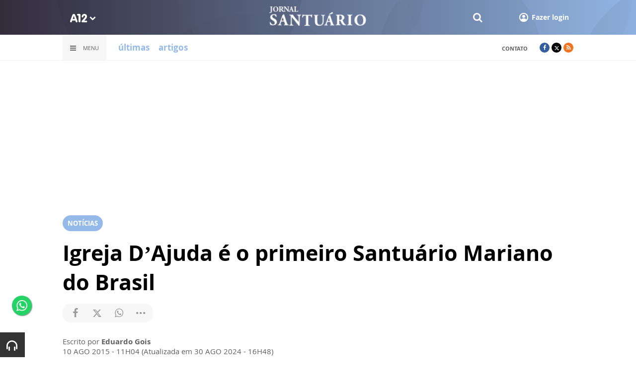

--- FILE ---
content_type: text/html; charset=UTF-8
request_url: https://www.a12.com/jornalsantuario/noticias/igreja-d-ajuda-e-o-primeiro-santuario-mariano-do-brasil
body_size: 17465
content:
 
<!DOCTYPE html>
<html lang="pt-BR">

<head>
			<meta http-equiv="Content-Security-Policy" content="upgrade-insecure-requests">
		<meta name="viewport" content="width=device-width, initial-scale=1.0">

	<meta charset="utf-8"/>
<title>Igreja D’Ajuda é o primeiro Santuário Mariano do Brasil</title>
<meta property="revisit-after" content="30 days"/>
<meta property="og:title" content="Igreja D’Ajuda é o primeiro Santuário Mariano do Brasil"/>
<meta name="keywords" content="igreja d&#039;ajuda, igreja arraial d&#039;ajuda, arraial da ajuda, nossa senhora d&#039;ajuda, primeiro santuário mariano do brasil, porto seguro"/>
<meta name="description" content="Conheça mais sobre o santuário baiano que abriga a primeira devoção mariana em nosso país."/>
<meta property="og:description" content="Conheça mais sobre o santuário baiano que abriga a primeira devoção mariana em nosso país."/>
<meta property="article:modified_time" content="2024-08-30T16:48:00-03:00"/>
<meta property="og:site_name" content=""/>
<meta property="og:type" content="website"/>
<meta property="og:url" content="https://www.a12.com/jornalsantuario/noticias/igreja-d-ajuda-e-o-primeiro-santuario-mariano-do-brasil"/>
<meta property="og:image" content="https://images.a12.com/source/files/c/340102/Nossa_Senhora_Dajuda_3-702415_600-315-0-0.jpg"/>
<link href="/source/icon/12/favicon.ico" type="image/x-icon" rel="icon"/><link href="/source/icon/12/favicon.ico" type="image/x-icon" rel="shortcut icon"/>	<meta property="og:image:width" content="600"/>
	<meta property="og:image:height" content="315"/>
	<script type="text/javascript">
</script>

<!-- Gerenciador de cookies Adopt -->
<meta name="adopt-website-id" content="8d733dc4-5898-4d4c-a9db-222caf53be93" />
<script src="//tag.goadopt.io/injector.js?website_code=8d733dc4-5898-4d4c-a9db-222caf53be93" 
class="adopt-injector"></script>

<!-- Google Tag Manager -->
 <script>(function(w,d,s,l,i){w[l]=w[l]||[];w[l].push({'gtm.start':
new Date().getTime(),event:'gtm.js'});var f=d.getElementsByTagName(s)[0],
j=d.createElement(s),dl=l!='dataLayer'?'&l='+l:'';j.async=true;j.src=
'https://www.googletagmanager.com/gtm.js?id='+i+dl;f.parentNode.insertBefore(j,f);
})(window,document,'script','dataLayer','GTM-WN6PRFC');</script>
<!-- End Google Tag Manager -->

<!--  Script para remover os parâmetros automáticos do google  -->
<script src="https://santuarionacional.org.br/revive/revive-cleaner-3.js"></script>


<!-- Google Ads -->
<!-- Global site tag (gtag.js) - Google Ads: 793257213 -->
<script async src="https://www.googletagmanager.com/gtag/js?id=AW-793257213"></script>
<script>
  window.dataLayer = window.dataLayer || [];
  function gtag(){dataLayer.push(arguments);}
  gtag('js', new Date());

  gtag('config', 'AW-793257213');
</script>

<!-- Google Ads -Complemento da AdOpt para o bloqueio da Tag no gerenciador de cookies -->

<script>
      window.top.firedTags = function (tags) {
        const acceptedTags = tags.filter((tag) => tag.accept);
        console.log("acceptedTags: ", acceptedTags);
        acceptedTags.forEach((tag) => {
          if (tag.id === "dXohE2I_c0") {
            addGoogleAnalytics();
          }
        });
      };
      function addGoogleAnalytics() 

{
       
        const scriptGA1 = document.createElement("script");

        scriptGA1.src =  "https://www.googletagmanager.com/gtag/js?id=AW-793257213";

        scriptGA1.async = true;
 
        const scriptGA2 = document.createElement("script");

        scriptGA2.type = "text/javascript";

        const code = `

        console.log('rodou')

        window.dataLayer = window.dataLayer || [];

        function gtag(){dataLayer.push(arguments);}

        gtag('js', new Date());

        gtag('config', 'AW-793257213');`;

        scriptGA2.appendChild(document.createTextNode(code));
 
        document.head.appendChild(scriptGA1);

        document.head.appendChild(scriptGA2);


}
</script>

<style>
    /*  Menu mobile sobrepõe outros itens */
.mobile-menu.mobile-menu--active{
    z-index: 999999999 !important;
}
</style>

	<link rel="stylesheet" href="/source/fonts/Open_Sans/font.css?no-cache=1">

	<link rel="stylesheet" href="/source/dist/wg-plugins.min.css?20260129" disabled="disabled"/>

	<link rel="stylesheet" href="/source/dist/_skins.css?20260129"/>
	<link rel="stylesheet" href="/source/dist/wg-critical.min.css?20260129"/>
	<link rel="stylesheet" href="/source/dist/widgets.min.css?20260129"/>

	<link rel="stylesheet" href="/source/dist/wg-styles.min.css?20260129" disabled="disabled"/>

	<link rel="stylesheet" href="/source/dist/website.min.css?20260129"/>
	<link rel="stylesheet" href="/source/dist/wg-skin.min.css?20260129"/>
	<link rel="preload"
		href="https://www.a12.com/source/files/originals/Nossa_Senhora_Dajuda_3-702415.jpg" as="image">
		<style>
		.rodape-a12 {
  max-width: 1880px;
  margin: 0 auto;
  display: grid;
  grid-gap: 1rem;
  grid-template-columns: repeat(auto-fit, minmax(165px, 1fr));
    
    
    background-size: 5.66px 5.66px;
}

.widget.w016 .widget__content .title {
    display: none
}

.grid__line.grid__line--footer {
    border-top: 1px solid #ccc;
    padding-top: 80px;
    margin-top: 50px;
    background-image: linear-gradient(45deg, #ededed 37.50%, #e3e3e3 37.50%, #e3e3e3 50%, #ededed 50%, #ededed 87.50%, #e3e3e3 87.50%, #e3e3e3 100%);
    background-size: 5.66px 5.66px;
}

#mapa {
    padding: 80px 0 0 0;
}

a.redacao-mapa {
    color: #0d9fce !important;
}

a.santuario-mapa {
    color: #063f5b !important;
}

a.tv-mapa {
    color: #e7793f !important;
}

a.radio-mapa {
    color: #2553c6 !important;
}

a.pop-mapa {
    color: #e80b8c !important;
}

a.editora-mapa {
    color: #c1bf69 !important;
}

a.redentorista-mapa {
    color: #62dcb5 !important;
}

a.links-mapa {
    color: #8a8a8a !important;
    font-weight: 300 !important;
}

a.doacao-mapa {
    color: #28b363 !important;
    font-size: 16px;
    font-weight: 900 !important;
}

a.revista-mapa {
    color: #f8b003 !important;
    font-size: 16px;
    font-weight: 900 !important;
}


a.especiais-mapa {
    color: #8B4513 !important;
    font-size: 16px;
    font-weight: 900 !important;
}

a.comercial-mapa {
    color: #503a70 !important;
    font-size: 16px;
    font-weight: 900 !important;
}

a.editora-ideias-mapa {
     color: #ffa02c !important;
  }


a:hover.links-mapa {
    font-weight: 600 !important;
}

.mapa-do-site h2 {
    margin: 0 !important;
}

.mapa-do-site h2 a {
    font-size: 20px;
    font-weight: 800;
}

.mapa-do-site ul {
    padding: 0 0 0 10px;
}

.mapa-do-site li {
    margin: 0 0 10px 0;
}

.separador {
    border-left: 1px solid #e2e2e2;
}/* Destaques */#destaque-principal {
    padding: 30px 0 0 0;
}

#destaque-principal .info__hat {
    display: none;
}

.grid__line.grid__line--footer {
    border-top: 1px solid #f1f1f1;
    background-image: linear-gradient(45deg, #f7f7f7 37.50%, #fafafa 37.50%, #fafafa 50%, #f7f7f7 50%, #f7f7f7 87.50%, #fafafa 87.50%, #fafafa 100%);
}

.hr3 {
    border: 0;
    height: 1.5px;
    background-image: linear-gradient(to right, transparent, #CCC, transparent);
}


@media screen and (max-width: 1023px){
	.wg-view .widget.banner .widget__content{
  	height:100% !important;
	}
}

 .wg-view .dropdown .dropdown__list ul .radio-pop {
    --primary-color: #ff0590 !important
}

.wg-view .dropdown .dropdown__list ul li:nth-child(8) {
     --primary-color: #0055a8 !important;
     --secondary-color: #0055a8 !important;
}

	</style>

	<link rel="stylesheet" href="/source/fonts/fontello/css/fontello.css" disabled>
	<link rel="stylesheet" href="/source/fonts/material-design-icons/css/material-icons.css"
		disabled>

	
	<script type="text/javascript">
		var globalLanguage = 'pt';
		var reCaptchaKey = '';
									reCaptchaKey = "6LdcryIUAAAAABT1YC0na7udTiH8R8iAooZR5rh2";
						</script>
	<base href="/">

	
    

    

    

    

</head>


<body class="
				wg-view 
				jornal-santuario 
				 
						" data-layout-style="background-color: #ffffff;">

		
		<form method="post" accept-charset="utf-8" data-wglist-params="WidgetBlockIds" action="/jornalsantuario/noticias/igreja-d-ajuda-e-o-primeiro-santuario-mariano-do-brasil"><div style="display:none;"><input type="hidden" name="_method" value="POST"/></div>		<input type="hidden" name="Pages" id="pages" value="null"/>		<input type="hidden" name="Contents" id="contents" value="[108948,125741,112002,71739]"/>		<input type="hidden" name="PageCustom" id="pagecustom" value="null"/>		</form>		
			
	
		<script>
		var dataLayer = window.dataLayer || []
		var gtagData = {"event":"virtualPageView","logged_in_user":false,"pageCategory":"POST"};
		dataLayer.push(gtagData)
	</script>

	
	
	<div id="" class="grid__line grid__line--header " data-shade="initial" >
	<div class="grid__line-background default " style="">
					</div>
	<div class="grid__container grid__container--top-margin grid__container--bottom-margin" style="position: initial">
		<div class="grid__block" data-type="header" data-cols="12">
		<div class="widget header grid-stack-item " gs-x="0" gs-y="0" gs-w="12" gs-h="9" data-position="0">
	<div class="grid-stack-item-content widget__content">
		<header>

							<div class="header__mobo-upper">
					<div class="left">
												<div class="channels dropdown">
							<div class="channels__trigger dropdown__trigger">
								<img src="/source/img/a12-logo-mini.png" alt=""/>								<i class="icon-down-open"></i>
							</div>
							<div class="dropdown__list">
								<ul>
																			<li class="home-principal">
											<a href="https://www.a12.com"><strong>A12</strong></a>
										</li>
																			<li class="santuario-nacional">
											<a href="https://www.a12.com/santuario"><strong>Santuário Nacional</strong></a>
										</li>
																			<li class="redacao-a12">
											<a href="https://www.a12.com/redacaoa12"><strong>Redação A12</strong></a>
										</li>
																			<li class="novo-tv-aparecida">
											<a href="https://www.a12.com/tv"><strong>TV Aparecida</strong></a>
										</li>
																			<li class="radio-aparecida">
											<a href="https://www.a12.com/radio"><strong>Rádio Aparecida</strong></a>
										</li>
																			<li class="radio-pop">
											<a href="https://www.a12.com/radio-pop"><strong>Rádio Pop</strong></a>
										</li>
																			<li class="redentoristas">
											<a href="https://www.a12.com/redentoristas"><strong>Redentoristas</strong></a>
										</li>
																			<li class="">
											<a href="https://editorasantuario.com.br/"><strong>Editora Santuário</strong></a>
										</li>
																			<li class="">
											<a href="https://www.editoraideiaseletras.com.br/"><strong>Editora Ideias & Letras</strong></a>
										</li>
																			<li class="campanha-dos-devotos">
											<a href="https://www.a12.com/familiadosdevotos"><strong>Família dos Devotos</strong></a>
										</li>
																	</ul>
							</div>
						</div>
											</div>
					<div class="right">
						
												<div class="search">
							<form method="GET" action="https://www.a12.com/jornalsantuario/busca">
								<input type="text" name="q">	
							</form>
							<i class="search__trigger icon-search"></i>
						</div>
											

													<div class="user">
								<a href="https://www.a12.com/entrar" class="user__trigger">
									<img src="/source/img/user-icon.svg" alt=""/> 
									<span>Fazer login</span>
								</a>
							</div>
											</div>
				</div>
			
			<div class="header__primary is-home--false">
				<div class="bg
										bg--gradient"
					>
				</div>

				<div class="container">
					<div class="left">
												<div class="channels dropdown">
							<div class="channels__trigger dropdown__trigger">
								<img src="/source/img/a12-reduced-logo.svg" alt=""/>								<i class="icon-down-open"></i>
							</div>
							<div class="dropdown__list">
								<ul>
																			<li class="home-principal">
											<a href="https://www.a12.com"><strong>A12</strong></a>
										</li>
																			<li class="santuario-nacional">
											<a href="https://www.a12.com/santuario"><strong>Santuário Nacional</strong></a>
										</li>
																			<li class="redacao-a12">
											<a href="https://www.a12.com/redacaoa12"><strong>Redação A12</strong></a>
										</li>
																			<li class="novo-tv-aparecida">
											<a href="https://www.a12.com/tv"><strong>TV Aparecida</strong></a>
										</li>
																			<li class="radio-aparecida">
											<a href="https://www.a12.com/radio"><strong>Rádio Aparecida</strong></a>
										</li>
																			<li class="radio-pop">
											<a href="https://www.a12.com/radio-pop"><strong>Rádio Pop</strong></a>
										</li>
																			<li class="redentoristas">
											<a href="https://www.a12.com/redentoristas"><strong>Redentoristas</strong></a>
										</li>
																			<li class="">
											<a href="https://editorasantuario.com.br/"><strong>Editora Santuário</strong></a>
										</li>
																			<li class="">
											<a href="https://www.editoraideiaseletras.com.br/"><strong>Editora Ideias & Letras</strong></a>
										</li>
																			<li class="campanha-dos-devotos">
											<a href="https://www.a12.com/familiadosdevotos"><strong>Família dos Devotos</strong></a>
										</li>
																	</ul>
							</div>
						</div>
												<div class="m-menu-trigger">
							<i class="icon-menu"></i>
							<span class="menu">MENU</span>
						</div>
					</div>
					<div class="center">
												<a href="https://www.a12.com/jornalsantuario" class="logo" target="_self">
							<img src="https://images.a12.com/source/files/c/150010/logo_editora_2_195-40-0-0.jpg" title="logo_editora" alt="logo_editora"/>						</a>
												<!-- 
							a classe m-title faz com que a tile apareça quando o menu mobo abrir.
							neste caso mostramos o mesmo logo (nada muda para o usuario final)
						-->
												<a href="https://www.a12.com/jornalsantuario" class="logo m-title">
							<img src="https://images.a12.com/source/files/c/150010/logo_editora_2_195-40-0-0.jpg" title="logo_editora" alt="logo_editora"/>						</a>
											</div>
					<div class="right">
												<div class="search">
							<form method="GET" action="https://www.a12.com/jornalsantuario/busca">
								<input type="text" name="q">	
							</form>
							<i class="search__trigger icon-search"></i>
						</div>
						
						


													<div class="user">
																	<a href="https://www.a12.com/entrar" class="user__trigger">
										<img src="/source/img/user-icon.svg" alt=""/> 
										<span>Fazer login</span>
									</a>
															</div>
											</div>
				</div>
			</div>
							<div class="header__secondary">
					<div class="container">
						<div class="left">
							<div class="menu dropdown">
								<div class="menu__trigger dropdown__trigger">
									<i class="icon-menu"></i>
									<span>Menu</span>
								</div>
								<div class="dropdown__list">
									<ul >



			<li class="channel__item">         
			<a href="https://www.a12.com/jornalsantuario" target="_self">
				<strong>home</strong>			</a>
		</li>
				<li class="channel__item">         
			<a href="https://www.a12.com/jornalsantuario/noticias" target="_self">
				notícias			</a>
		</li>
				<li class="channel__item">         
			<a href="https://www.a12.com/jornalsantuario/artigos" target="_self">
				artigos			</a>
		</li>
				<li class="channel__item">         
			<a href="https://www.a12.com/jornalsantuario/quem-somos-jornal-santuario" target="_self">
				o jornal santuário			</a>
		</li>
				<li class="channel__item"></li>
				<li class="channel__item">         
			<a href="https://www.a12.com/area-do-devoto/central-de-ajuda/contato" target="_self">
				contato			</a>
		</li>
	</ul>								</div>
							</div>
							<div class="quick-access">
																		<a href="https://www.a12.com/jornalsantuario/noticias" class="">últimas</a>
																				<a href="https://www.a12.com/jornalsantuario/artigos" class="">artigos</a>
																	</div>
						</div>
						<div class="right">
							<div class="quick-access">
																		<a href="https://www.a12.com/jornalsantuario/contato">contato</a>
																	</div>
							<div class="social">
																									<a href="https://www.facebook.com/jornalsantuario" target="_blank" class="facebook"><i class="icon-facebook"></i></a>
																									<a href="https://www.twitter.com/santuariojornal" target="_blank" class="twitter"><i class="icon-twitter"></i></a>
																																																	<a target="_blank" href="/source/feed/jornal-santuario-rss.xml" class="rss"><i class="icon-rss-1"></i></a>
															</div>
						</div>
					</div>
				</div>
					</header>
	</div>
</div>

<div class="HeaderOne__m-menu ">
  <div class="backdrop m-menu-close"></div>
  <aside style="--title-bg-color: #F0F0F0">
    <nav>
      <p class="title m-menu-close">
        <span class="trigger">
          <i class="icon-cancel"></i>
          <span>Fechar</span>
        </span>
              </p>
      
    <ul>
              <li class="">
                      <a href="https://www.a12.com/jornalsantuario" target="_self">
              home            </a>
          
          
        </li>
              <li class="">
                      <a href="https://www.a12.com/jornalsantuario/noticias" target="_self">
              notícias            </a>
          
          
        </li>
              <li class="">
                      <a href="https://www.a12.com/jornalsantuario/artigos" target="_self">
              artigos            </a>
          
          
        </li>
              <li class="">
                      <a href="https://www.a12.com/jornalsantuario/quem-somos-jornal-santuario" target="_self">
              o jornal santuário            </a>
          
          
        </li>
              <li class="spacer ">
          
          
        </li>
              <li class="">
                      <a href="https://www.a12.com/area-do-devoto/central-de-ajuda/contato" target="_self">
              contato            </a>
          
          
        </li>
          </ul>
    </nav>
      </aside>
</div>		</div>
			</div>
</div><div id="" class="grid__line " data-shade="light" >
	<div class="grid__line-background default " style="">
					</div>
	<div class="grid__container grid__container--full">
		<div class="grid__block" data-type="content" data-cols="12">
			<div id="" class="widget banner grid-stack-item 
	 
			"
	data-skin=""
	gs-x="0" gs-y="0" gs-w="12" gs-h="19" data-position="0" >
	<div class="widget__content grid-stack-item-content transparent-bg">
		<div class="d-view">
					<!--/*
  *
  * Zona 970x250 - INTERNO
  *
  */-->

<ins data-revive-zoneid="539" data-revive-id="f6712d781dabb1b9810c3a874129b9ef"></ins>
<script async src="//revive.a12.com/www/delivery/asyncjs.php"></script>				</div>
		<div class="m-view">
					<!--/*
  *
  * Zona 320x100 - INTERNO
  *
  */-->

<ins data-revive-zoneid="540" data-revive-id="f6712d781dabb1b9810c3a874129b9ef"></ins>
<script async src="//revive.a12.com/www/delivery/asyncjs.php"></script>				</div>
	</div>
</div>		</div>
			</div>
</div><div class="wg-post wg-post--a wg-post--header">
	<div class="info container">

		
							<a href="https://www.a12.com/jornalsantuario/noticias" class="wg-badge">Notícias</a>
			
				<h1>Igreja D’Ajuda é o primeiro Santuário Mariano do Brasil</h1>
		
		<div class="wg-share-hrz">
	<a href="https://www.facebook.com/share.php?u=https://www.a12.com/jornalsantuario/noticias/igreja-d-ajuda-e-o-primeiro-santuario-mariano-do-brasil		&title=">
		<i class="icon-facebook"></i>
	</a>
	<a href="https://twitter.com/share?
		url=https://www.a12.com/jornalsantuario/noticias/igreja-d-ajuda-e-o-primeiro-santuario-mariano-do-brasil		&text=">
		<i class="icon-twitter"></i>
	</a> 
	<a href="https://api.whatsapp.com/send?text=https://www.a12.com/jornalsantuario/noticias/igreja-d-ajuda-e-o-primeiro-santuario-mariano-do-brasil" data-action="share/whatsapp/share">
		<i class="icon-whatsapp"></i>
	</a>
	<div class="wg-share-hrz__dots">
		<i class="icon-dot-3"></i>
		<div class="wg-share-hrz__dropdown">
			<div> 
				<a href="https://www.linkedin.com/shareArticle?url=https://www.a12.com/jornalsantuario/noticias/igreja-d-ajuda-e-o-primeiro-santuario-mariano-do-brasil&title="><i class="icon-linkedin"></i> <span>Linkedin</span></a>
				<a href="mailto:?subject=&body=Olá, acho que você se interessaria em conhecer este conteúdo: https://www.a12.com/jornalsantuario/noticias/igreja-d-ajuda-e-o-primeiro-santuario-mariano-do-brasil"><i class="icon-mail-alt"></i> <span>Enviar por email</span></a>
			</div>
		</div>
	</div>
</div>
		<div class="author">
						<div class="author__info">
				<p>Escrito por <b>Eduardo Gois</b>
				</p>
				<p>
					10 AGO 2015 - 11H04											(Atualizada em 	30 AGO 2024 - 16H48)
									</p>
			</div>
		</div>
	</div>
			<!-- Start Audima Widget Injection -->
<div id="audimaWidget"></div>
<div id="audimaWidgetBanner"></div>

<script src="//audio4.audima.co/audima-widget.js"></script><!-- <script src="https://audio4.audima.co/audima-widget.js"></script> -->
<!-- End Audima Widget Injection -->

			<picture class="wg-post__featured-img container">
							<span class="credit">Facebook - Santuário Nossa Senhora Dajuda</span>
						<img src="https://images.a12.com/source/files/c/340102/Nossa_Senhora_Dajuda_3-702415_1280-1280-0-0.jpg" alt=""/>		</picture>
	</div>
<div id="" class="grid__line grid__line--reserved " data-shade="light" >
	<div class="grid__line-background default " style="">
					</div>
	<div class="grid__container grid__container--center">
		<div class="grid__block" data-type="content" data-cols="8" reserved>
				
<div class="wg-post wg-post--body">
			<div class="wg-text container">
			<p style="text-align: justify;">Quem chega a <b>Porto Seguro (BA)</b>, além de se encantar com belezas naturais, com a riqueza histórica, cultural e religiosa, pode não saber que uma simples travessia de balsa é capaz de enfeitar uma viagem com descobertas incríveis.</p><div class="imageWithLegend left"><br><p class="legend" style="text-align: justify;">Desembarcando no <b style="color: rgb(68, 68, 68); font-size: 17px;">Distrito de Arraial D’Ajuda,</b> a estrada que leva até a parte central do povoado <b style="color: rgb(68, 68, 68); font-size: 17px;">revela em suas duas margens um verde deslumbrante que comunga com várias chácaras, pousadas e hotéis, a maioria de estilo rústico, que transmite uma sensação de aconchego, de um lugar no qual dá vontade de morar</b>.<br></p></div>
<p style="text-align: justify;"><span contenteditable="false"><span class="wg-text__see-also wg-text__see-also--right"><span class="title">Leia Mais</span><span class="list"><span class="list__item"><a href="https://www.a12.com/redentoristas/noticias/primeiro-santuario-mariano-do-brasil-e-administrado-pelos-missionarios-redentoristas">Primeiro Santuário Mariano do Brasil é administrado pelos Redentoristas</a></span></span></span></span>Uma <b>pequena e pacata praça é um dos pontos mais procurados por turistas e romeiros </b>de várias localidades, que se deslocam para conhecer o <b>primeiro santuário mariano do Brasil, o Santuário de Nossa Senhora D’Ajuda.</b></p>
<p style="text-align: justify;">Por lá é <b>possível encontrar também artesanatos, lanchonetes e ambulantes que vendem fitinhas para serem amarradas ao fundo do Santuário.</b></p><p style="text-align: justify;">As tais fitinhas servem para que se faça um pedido ou agradecimento a Santa e todas juntas formam uma espécie de <b>mirante ou cerca com vista para o encontro do Rio Buranhém com o mar.</b></p>
<p style="text-align: justify;"><b>Erguido em 1549, o pequeno Santuário e toda a parte central do distrito são tombados pelo Instituto do Patrimônio Histórico e Artístico Nacional (Iphan).</b> A igreja fica aberta o dia inteiro e repassa uma devoção trazida de Portugal ainda no século XVI.</p>
<p style="text-align: justify;">Esta época do ano, mais especificamente no dia <b>15 de agosto,</b> é comemorada a grande<b> Festa de Nossa Senhora D’Ajuda</b>, momento em que toda a comunidade local se reúne no Santuário com devotos de várias localidades do Brasil. </p><p style="text-align: justify;">A dinâmica da festa é tão grande que em vários momentos<b> chega até mesmo a causar congestionamento nos arredores das balsas</b> que fazem a travessia dos carros e pedestres. <b>Todos os anos a festa é iniciada com a novena e tem o ápice com a procissão e a missa solene no dia em que se comemora a devoção.</b></p>
<h3 style="text-align: justify;"><strong style="color: var(--primary-color);">Desafios pastorais em uma comunidade diversa e em pleno crescimento</strong></h3>
<p style="text-align: justify;"><b>Os Missionários Redentoristas assumiram o Santuário em 1999</b>, quando os <b>frades capuchinhos repassaram a missão à<a href="https://www.a12.com/redentoristas"> Congregação do Santíssimo Redentor,</a></b> que já tinha <b>grande experiência no trabalho com Santuários em todo o Brasil.</b></p>
<div class="image" contenteditable="false"><span class="image__credit">Facebook - Santuário Nossa Senhora Dajuda</span><br><img data-id="340103" src="/source/files/originals/Nossa_Senhora_Dajuda_4-899465.jpg" alt="Facebook - Santuário Nossa Senhora Dajuda" title="Facebook - Santuário Nossa Senhora Dajuda" style="width: 1067.49px; height: 601.298px;"><br><span data-subtitle-origin="1" class="image__subtitle">Atualmente o Padre Vilmar Correia, C.Ss.R., é o reitor do Santuário baiano</span><div class="image__controls"><span title="Adicionar Url" class="img-linkfy btn btn-info"><i class="fa fa-link"></i></span><span title="Alinhar à esquerda" class="left btn btn-dark"><i class="fa fa-arrow-left"></i></span><span title="Alinhar ao centro" class="center active btn btn-dark"><i class="fa fa-bullseye"></i></span><span title="Alinhar à direta" class="right btn btn-dark"><i class="fa fa-arrow-right"></i></span><span title="Remover Imagem" class="delete btn btn-danger"><i class="fa fa-close"></i></span><br></div></div><p style="text-align: justify;"><br></p><p style="text-align: justify;">Administrar o santuário é um grande desafio, pois&nbsp;<b>no mesmo ambiente encontram-se comunidades indígenas, comunidades locais, romeiros de outras localidades do Brasil e novos moradores que se encantaram pelo lugar e passaram de turistas a habitantes</b>.&nbsp;</p>
<p style="text-align: justify;"><strong><span style="font-size: 19px; color: var(--primary-color);">Um pouco de história</span></strong></p><div class="image left" contenteditable="false"><span class="image__credit">Eduardo Gois</span><br><img data-id="66693" src="/source/files/originals/nossa_senhora_d_ajuda_eduardo_gois_js.jpg" alt="Eduardo Gois" title="Eduardo Gois" style="width: 463.777px; height: 694.317px;"><br><span data-subtitle-origin="0" class="image__subtitle">Pequena imagem foi trazida pelos portugueses. Acredita-se que é a imagem de Nossa Senhora mais antiga do Brasil</span><div class="image__controls"><span title="Adicionar Url" class="img-linkfy btn btn-info"><i class="fa fa-link"></i></span><span title="Alinhar à esquerda" class="left btn btn-dark active"><i class="fa fa-arrow-left"></i></span><span title="Alinhar ao centro" class="center btn btn-dark"><i class="fa fa-bullseye"></i></span><span title="Alinhar à direta" class="right btn btn-dark"><i class="fa fa-arrow-right"></i></span><span title="Remover Imagem" class="delete btn btn-danger"><i class="fa fa-close"></i></span><br></div></div><div class="imageWithLegend right"><br></div>
<p style="text-align: justify;"><span contenteditable="false"></span><div style="text-align: justify;"><span style="font-size: var(--font-size-paragraph); font-family: var(--font-family);">No ano de </span><span style="color: rgb(68, 68, 68); font-size: var(--font-size-paragraph); font-family: var(--font-family);"><b>1549</b>, na comitiva de <b>Tomé de Sousa</b>, chegaram às terras brasileiras <b>os cinco primeiros jesuítas</b> e ergueram a <b>primeira capela dedicada à Nossa Senhora D’Ajuda</b></span><span style="font-size: var(--font-size-paragraph); font-family: var(--font-family);">, que </span><span style="color: rgb(68, 68, 68); font-size: var(--font-size-paragraph); font-family: var(--font-family);">deu origem ao <b>primeiro santuário mariano do Brasil</b></span><span style="font-size: var(--font-size-paragraph); font-family: var(--font-family);">. </span><span style="color: rgb(68, 68, 68); font-size: var(--font-size-paragraph); font-family: var(--font-family);">Ao redor da capela surgiu um povoado</span><span style="font-size: var(--font-size-paragraph); font-family: var(--font-family);">.</span></div></p><p style="text-align: justify;">Conta a história que o povo sofreu por <b>falta de água potável</b>. As constantes buscas por água sempre terminavam sem sucesso. Finalmente, as orações dirigidas à Mãe de Deus surtiram efeito. <b>Atrás da capela, na encosta, brotou água de boa qualidade que até hoje nunca faltou.&nbsp;</b></p>
<p style="text-align: justify;">Inicialmente a capela era muito simples, coberta com as folhas de palmeiras, com o altar móvel, o crucifixo e a imagem de Nossa Senhora trazidos do Portugal. </p><p style="text-align: justify;"><b>Em 1722 foi substituída pela atual igreja de pedra e cal, que apesar das diversas reformas, até hoje conserva o antigo altar com a histórica e milagrosa imagem de Nossa Senhora D’Ajuda.</b></p>
<p style="text-align: justify;">O culto de Nossa Senhora D’Ajuda cresceu e o Santuário passou a receber inúmeros peregrinos, <b>principalmente vindos a pé de Minas Gerais e da Bahia.</b> </p><p style="text-align: justify;">Os objetos da sala dos ex-votos são a melhor testemunha das inúmeras graças alcançadas. <b>Os peregrinos e devotos vêm dos diversos estados do Brasil, prevalecendo os mineiros, os baianos e os capixabas.</b></p><p style="text-align: justify;"><b style="color: var(--primary-color);"><span style="font-size: 19px;">Confira mais imagens da Igreja D'Ajuda</span></b></p><p style="text-align: justify;"><span contenteditable="false"><div class="wg-gallery">
						<ul class="photos">
							<li class="photo"><span>
									<img src="https://images.a12.com/source/files/c/340104/Igreja_DAjuda_1-432205_804-453-0-0.jpg" alt="">
									
								</span></li><li class="photo"><span>
									<img src="https://images.a12.com/source/files/c/340105/Igreja_DAjuda_2-095833_322-483-0-0.jpg" alt="">
									
								</span></li><li class="photo"><span>
									<img src="https://images.a12.com/source/files/c/340106/Igreja_DAjuda_3-294034_644-483-0-0.jpg" alt="">
									
								</span></li><li class="photo"><span>
									<img src="https://images.a12.com/source/files/c/340101/Nossa_Senhora_Dajuda_1-502876_724-483-0-0.jpg" alt="">
									
								</span></li><li class="photo"><span>
									<img src="https://images.a12.com/source/files/c/340100/Nossa_Senhora_Dajuda_2-008799_804-453-0-0.jpg" alt="">
									
								</span></li>
						</ul>
						<span class="count"><span class="current">1</span>/5</span>
						<ul class="thumbs">
							<li class="thumb"><img src="https://images.a12.com/source/files/c/340104/Igreja_DAjuda_1-432205_96-75-179-0.jpg" alt=""></li><li class="thumb"><img src="https://images.a12.com/source/files/c/340105/Igreja_DAjuda_2-095833_96-75-0-0.jpg" alt=""></li><li class="thumb"><img src="https://images.a12.com/source/files/c/340106/Igreja_DAjuda_3-294034_96-75-26-0.jpg" alt=""></li><li class="thumb"><img src="https://images.a12.com/source/files/c/340101/Nossa_Senhora_Dajuda_1-502876_96-75-93-0.jpg" alt=""></li><li class="thumb"><img src="https://images.a12.com/source/files/c/340100/Nossa_Senhora_Dajuda_2-008799_96-75-179-0.jpg" alt=""></li>
						</ul>
					</div></span><b><span style="font-size: 21px; color: var(--primary-color);">Padre Roque fala da integração da Bahia na Província Redentorista Nossa Senhora Aparecida</span></b></p><p><iframe frameborder="0" src="//www.youtube.com/embed/uHtGoLzXUJo" width="640" height="360" class="note-video-clip"></iframe></p><p style="text-align: justify;"><b><br></b></p>					</div>
		</div>

<div class="wg-read-more-card"> 
			<a href="https://www.a12.com/jornalsantuario/noticias/basilica-velha-completa-130-anos" class="swiper-slide card">
			<img src="https://images.a12.com/source/files/c/275812/Basilica_Historica-932002_324-182-0-48.jpg" width="324" height="182" title="Basilica Historica" alt="Basilica Historica"/>			<div class="card__info">
				<div class="wg-badge">Notícias</div>
				<p class="card__title">Basílica Histórica de Aparecida completa 134 anos</p>
				<p class="card__resume">Dia 24 de junho de 1888, Aparecida (SP) estava em festa. Neste dia, às 10h30, iniciava a solene celebração de inauguração da “Igreja de Monte Carmelo”</p>
				<time>24 JUN 2022 - 07H00</time>
			</div>
		</a>
			<a href="https://www.a12.com/jornalsantuario/artigos/o-que-significa-dizer-que-jesus-desceu-a-mansao-dos-mortos" class="swiper-slide card">
			<img src="https://images.a12.com/source/files/c/236734/ressurreicao-487263_324-182-0-29.jpg" width="324" height="182" title="ressurreicao" alt="ressurreicao"/>			<div class="card__info">
				<div class="wg-badge">Artigos</div>
				<p class="card__title">O que significa dizer que Jesus “desceu à mansão dos mortos”?</p>
				<p class="card__resume">Veja explicação de Padre Evaldo César sobre o tema.</p>
				<time>04 MAR 2022 - 07H00</time>
			</div>
		</a>
			<a href="https://www.a12.com/jornalsantuario/artigos/tem-sentido-rezar-pelos-falecidos" class="swiper-slide card">
			<img src="https://images.a12.com/source/files/c/319089/mulher-com-rosa-sobre-o-caixao-779488_324-182-0-47.jpg" width="324" height="182" title="mulher-com-rosa-sobre-o-caixão" alt="mulher-com-rosa-sobre-o-caixão"/>			<div class="card__info">
				<div class="wg-badge">Artigos</div>
				<p class="card__title">Por que rezar pelos falecidos?</p>
				<p class="card__resume">Um dos motivos pelos quais a Igreja nos convida a rezar pelos falecidos é a certeza da ressureição. Saiba mais!</p>
				<time>26 OUT 2021 - 00H00</time>
			</div>
		</a>
	</div>
<div class="wg-comments"
	data-load-path="https://www.a12.com/jornalsantuario/ajax-busca-comentarios"
	data-page="1"
	data-id="44476"
	data-table=""
	>
	<div class="wg-comments__head">
					<strong>4</strong>
			<span>Comentários</span>
			</div>
			<p>
			Os comentários e avaliações são de responsabilidade exclusiva de seus autores e não representam a opinião do site.		</p>
		<form action="https://www.a12.com/jornalsantuario/ajax-salva-comentario" class="wg-form ajax-form">
			<input type="hidden" name="use_salesforce" id="use-salesforce" value="0" /><input type="hidden" name="salesforce_list" id="salesforce-list" value="" /><input type="hidden" name="salesforce_trigger" id="salesforce-trigger" value="" /><input type="hidden" name="use_sad" id="use-sad" value="" /><input type="hidden" name="origin" id="origin" value="" /><input type="hidden" name="how_meet_id" id="how-meet-id" value="" /><input type="hidden" name="segment_id" id="segment-id" value="" /><input type="hidden" name="sad_user" id="sad-user" value="" /><input type="hidden" name="classification" id="classification" value="" /><input type="hidden" name="collaborator_enable" id="collaborator-enable" value="" /><input type="hidden" name="active_flag_suspect" id="active-flag-suspect" value="" /><input type="hidden" name="collaborator_magazine_type" id="collaborator-magazine-type" value="" /><input type="hidden" name="key_sad" id="key-sad" value="" /><input type="hidden" name="field_observation" id="field-observation" value="" />			<div class="row">
				<input type="hidden" name="table_name" value="ContentArchives">
				<input type="hidden" name="page_current_url" value="https://www.a12.com/jornalsantuario/noticias/igreja-d-ajuda-e-o-primeiro-santuario-mariano-do-brasil">
				<input type="hidden" name="table_id" value="44476">
				<input type="hidden" name="navigation_tree_id" value="198">
				<div class="field col-sm-6">
					<label for="">Seu nome</label>
					<input type="text" name="name" placeholder="ex.: Maria Aparecida" required="">
				</div>
				<div class="field col-sm-6">
					<label for="">Seu e-mail</label>
					<input type="email" name="EMAILkajrhfriuherg" placeholder="ex.: email@email.com" required="">
				</div>
			</div>
			<div class="row">
				<div class="field field--count col-sm-12">
					<label for="">Seu comentário</label>
										<textarea name="content" maxlength="500" placeholder="Limite de 500 caracteres" required></textarea>
					<span class="field__counter">0</span>
				</div>
			</div>
			<!-- h o n e y p o t s -->
			 <div class="input text"><input type="text" name="email" autocomplete="new-password" style="opacity: 0; height: 0; width: 0; position: absolute; z-index: -1" id="email"/></div>			 <div class="input text"><input type="text" name="phone" autocomplete="new-password" style="opacity: 0; height: 0; width: 0; position: absolute; z-index: -1" id="phone"/></div>			<div class="submit">
				<button class="wg-btn g-recaptcha" id="recaptchaCommentsForm">Enviar</button>
			</div>
		</form>
		<div class="wg-comments__comments"></div>
	<div class="wg-comments__load">
		<button class="wg-btn">Carregar mais</button>
	</div>
</div>


<div class="wg-share-vtc">
	<div class="wg-share-vtc__links">
		<a class="wg-share-vtc__facebook" href="https://www.facebook.com/share.php?u=https://www.a12.com/jornalsantuario/noticias/igreja-d-ajuda-e-o-primeiro-santuario-mariano-do-brasil			&title=Igreja D’Ajuda é o primeiro Santuário Mariano do Brasil">
			<i class="icon-facebook"></i>
		</a>
		<a class="wg-share-vtc__twitter" href="https://twitter.com/share?
			url=https://www.a12.com/jornalsantuario/noticias/igreja-d-ajuda-e-o-primeiro-santuario-mariano-do-brasil			text=Igreja D’Ajuda é o primeiro Santuário Mariano do Brasil">
			<i class="icon-twitter"></i>
		</a>
		<a class="wg-share-vtc__whatsapp" href="https://api.whatsapp.com/send?text=https://www.a12.com/jornalsantuario/noticias/igreja-d-ajuda-e-o-primeiro-santuario-mariano-do-brasil" width="680" height="800" data-action="share/whatsapp/share">
			<i class="icon-whatsapp"></i>
		</a>
		<div class="wg-share-vtc__dots">
			<i class="icon-dot-3"></i>
			<div class="wg-share-vtc__dropdown">
				<div>
					<a href="https://www.linkedin.com/shareArticle?url=https://www.a12.com/jornalsantuario/noticias/igreja-d-ajuda-e-o-primeiro-santuario-mariano-do-brasil&title=Igreja D’Ajuda é o primeiro Santuário Mariano do Brasil"><i class="icon-linkedin"></i> <span>Linkedin</span></a>
					<a href="mailto:?subject=Igreja D’Ajuda é o primeiro Santuário Mariano do Brasil&body=Olá, acho que você se interessaria em conhecer este conteúdo: https://www.a12.com/jornalsantuario/noticias/igreja-d-ajuda-e-o-primeiro-santuario-mariano-do-brasil"><i class="icon-mail-alt"></i> <span>Enviar por email</span></a>
				</div>
			</div>
		</div>
	</div>
</div>
		</div>
		<aside class="grid__block " data-type="sidebar" data-cols="4">
			<div class="widget w018 grid-stack-item   " gs-x="0" gs-y="0" gs-w="4" gs-h="36" data-position="0"  data-shade="inherit">
	<div class="widget__content grid-stack-item-content">
		<div class="head">+ Jornal Santuário</div>
				<ul>
						<li>
				<a href="https://www.a12.com/jornalsantuario/noticias/basilica-velha-completa-130-anos">
											<span class="img-holder img-holder--round">
														<span style="background-image: url(https://images.a12.com/source/files/c/275812/Basilica_Historica-932002_90-90-95-0.jpg);" alt="" title=""></span>
						</span>
										<span class="info">
													<span class="info__hat">Notícias</span>
												<span class="info__title">
							Basílica Histórica de Aparecida completa 134 anos																
						</span>
					</span>
				</a>
			</li>
						<li>
				<a href="https://www.a12.com/jornalsantuario/artigos/o-que-significa-dizer-que-jesus-desceu-a-mansao-dos-mortos">
											<span class="img-holder img-holder--round">
														<span style="background-image: url(https://images.a12.com/source/files/c/236734/ressurreicao-487263_90-90-92-0.jpg);" alt="" title=""></span>
						</span>
										<span class="info">
													<span class="info__hat">Artigos</span>
												<span class="info__title">
							O que significa dizer que Jesus “desceu à mansão dos mortos”?																
						</span>
					</span>
				</a>
			</li>
						<li>
				<a href="https://www.a12.com/jornalsantuario/artigos/tem-sentido-rezar-pelos-falecidos">
											<span class="img-holder img-holder--round">
														<span style="background-image: url(https://images.a12.com/source/files/c/319089/mulher-com-rosa-sobre-o-caixao-779488_90-90-220-0.jpg);" alt="" title=""></span>
						</span>
										<span class="info">
													<span class="info__hat">Artigos</span>
												<span class="info__title">
							Por que rezar pelos falecidos?																
						</span>
					</span>
				</a>
			</li>
						<li>
				<a href="https://www.a12.com/jornalsantuario/curiosidades-sobre-sao-benedito">
											<span class="img-holder img-holder--round">
														<span style="background-image: url(https://images.a12.com/source/files/c/329327/festa-de-sao-benedito-2024-768109_90-90-87-0.jpg);" alt="" title=""></span>
						</span>
										<span class="info">
													<span class="info__hat">Jornal Santuário</span>
												<span class="info__title">
							7 curiosidades sobre São Benedito																
						</span>
					</span>
				</a>
			</li>
					</ul>
			</div>
</div><div class="widget w030 grid-stack-item   " gs-x="0" gs-y="78" gs-w="4" gs-h="19" data-position="0"  data-shade="inherit">
	<div class="widget__content grid-stack-item-content">
		<div class="head">
			<span class="head__hat">Facebook</span>
		</div>
		<div class="embed">
							<div class="fb-page" data-href="https://www.facebook.com/jornalsantuario" data-small-header="false" data-adapt-container-width="true" data-hide-cover="false" data-show-facepile="true"></div>
					</div>
	</div>
</div><div id="" class="widget w020 grid-stack-item 
	 
	 
	" 
	gs-x="0" gs-y="97" gs-w="4" gs-h="30" data-position="0"  
	>
	<div class="widget__content grid-stack-item-content">
		<div class="head">Editora Santuário</div>
		<div class="tab-sys" data-items="2">
			<div class="tab-sys__tabs">
																	<div>
						<ul class="products">
													</ul>
					</div>
							</div>
			<div class="tab-sys__selectors"> 
							</div>
		</div>
	</div>
</div><div id="" class="widget banner grid-stack-item 
	 
			"
	data-skin=""
	gs-x="0" gs-y="36" gs-w="4" gs-h="42" data-position="0" >
	<div class="widget__content grid-stack-item-content transparent-bg">
		<div class="d-view">
					<!--/*
  *
  * Zona 600x300 - DOAÇÃO
  *
  */-->

<ins data-revive-zoneid="543" data-revive-id="f6712d781dabb1b9810c3a874129b9ef"></ins>
<script async src="//revive.a12.com/www/delivery/asyncjs.php"></script>				</div>
		<div class="m-view">
					<!--/*
  *
  * Zona 250x250 - DOAÇÃO
  *
  */-->

<ins data-revive-zoneid="542" data-revive-id="f6712d781dabb1b9810c3a874129b9ef"></ins>
<script async src="//revive.a12.com/www/delivery/asyncjs.php"></script>				</div>
	</div>
</div>		</aside>
			</div>
</div><div id="" class="grid__line " data-shade="light" >
	<div class="grid__line-background default " style="">
					</div>
	<div class="grid__container grid__container--center">
		<div class="grid__block" data-type="content" data-cols="12">
					</div>
			</div>
</div><div id="" class="grid__line grid__line--footer jornal-santuario" data-shade="light" >
	<div class="grid__line-background default " style="">
					</div>
	<div class="grid__container grid__container--full grid__container--top-margin grid__container--bottom-margin" style="position: initial">
		<div class="grid__block" data-type="footer" data-cols="12">
			<div 
  id="" 
  class="grid-stack-item widget Code 
   
   
   
    " 
  gs-x="0" gs-y="0" gs-w="12" gs-h="61" data-position="0" >
	<div class="grid-stack-item-content widget__content ">
    <!-- CODE DESCRIPTION -->
    <span class="code-description">Código Personalizado</span>
    <!-- CSS -->
          <style class="wg-custom-css">.rodape-a12 {
  max-width: 1880px;
  margin: 0 auto;
  display: grid;
  grid-gap: 1rem;
  grid-template-columns: repeat(auto-fit, minmax(165px, 1fr));
    
    
    background-size: 5.66px 5.66px;
}

.widget.w016 .widget__content .title {
    display: none
}

.grid__line.grid__line--footer {
    border-top: 1px solid #ccc;
    padding-top: 80px;
    margin-top: 0px;
    background-image: linear-gradient(45deg, #ededed 37.50%, #e3e3e3 37.50%, #e3e3e3 50%, #ededed 50%, #ededed 87.50%, #e3e3e3 87.50%, #e3e3e3 100%);
    background-size: 5.66px 5.66px;
}

#mapa {
    padding: 80px 0 0 0;
}

a.redacao-mapa {
    color: #0d9fce !important;
}

a.santuario-mapa {
    color: #063f5b !important;
}

a.tv-mapa {
    color: #2359eb !important;
}

a.radio-mapa {
    color: #2553c6 !important;
}

a.pop-mapa {
    color: #e80b8c !important;
}

a.editora-mapa {
    color: #c1bf69 !important;
}

a.redentorista-mapa {
    color: #62dcb5 !important;
}

a.links-mapa {
    color: #8a8a8a !important;
    font-weight: 300 !important;
}

a.doacao-mapa {
    color: #28b363 !important;
    font-size: 16px;
    font-weight: 900 !important;
}

a.revista-mapa {
    color: #f8b003 !important;
    font-size: 16px;
    font-weight: 900 !important;
}


a.especiais-mapa {
    color: #8B4513 !important;
    font-size: 16px;
    font-weight: 900 !important;
}

a.comercial-mapa {
    color: #503a70 !important;
    font-size: 16px;
    font-weight: 900 !important;
}


a:hover.links-mapa {
    font-weight: 600 !important;
}

.mapa-do-site h2 {
    margin: 0 !important;
}

.mapa-do-site h2 a {
    font-size: 20px;
    font-weight: 800;
}

.mapa-do-site ul {
    padding: 0 0 0 20px;
}

.mapa-do-site li {
    margin: 0 0 10px 0;
}

.separador {
    border-left: 1px solid #e2e2e2;
}/* Destaques */#destaque-principal {
    padding: 30px 0 0 0;
}

#destaque-principal .info__hat {
    display: none;
}

.grid__line.grid__line--footer {
    border-top: 1px solid #f1f1f1;
    background-image: linear-gradient(45deg, #f7f7f7 37.50%, #fafafa 37.50%, #fafafa 50%, #f7f7f7 50%, #f7f7f7 87.50%, #fafafa 87.50%, #fafafa 100%);
}

.hr3 {
    border: 0;
    height: 1.5px;
    background-image: linear-gradient(to right, transparent, #CCC, transparent);
}

.img-doacao-mapa {
		width: 100%;
    height: auto;
}
</style>        <!-- HTML -->
    <div class="wg-custom-html">
              <hr class="hr3">
<div style="text-align: center;"><i style="color: rgb(99, 99, 99); font-size: 13px;"><br></i></div><div style="text-align: center;"><i style="color: rgb(99, 99, 99); font-size: 13px;">Os textos, fotos, artes e vídeos do A12 estão protegidos pela legislação brasileira sobre direito autoral.&nbsp;</i></div><span style="font-size: 13px;"><div style="text-align: center;"><i style="color: rgb(99, 99, 99);">Não reproduza o conteúdo em outro meio de comunicação, eletrônico ou impresso, sem autorização expressa do A12 (faleconosco@santuarionacional.com).</i></div></span>
<p><br></p>

<!–- SANTUÁRIO -->

<div class="rodape-a12">
<div class="mapa-do-site">
<ul class="separador">
<li><h2><a href="https://www.a12.com/santuario" class="santuario-mapa">Santuário</a></h2></li>
<li><a href="https://www.a12.com/academia" class="links-mapa">academia marial</a></li>
<li><a href="https://www.a12.com/agua-de-aparecida" class="links-mapa">água mineral aparecida</a></li>
<li><a href="https://www.a12.com/cidadedoromeiro" class="links-mapa">cidade do romeiro</a></li>
<li><a href="https://www.a12.com/car" class="links-mapa">centro de apoio ao romeiro</a></li>
<li><a href="https://www.a12.com/eventos" class="links-mapa">centro de eventos pe. vitor</a></li>
<li><a href="https://www.a12.com/area-do-devoto/central-de-ajuda/contato" class="links-mapa">contato</a></li>
<li><a href="https://www.a12.com/area-do-devoto/doacao?campanha=4246" class="doacao-mapa">doação</a></li>
<li><a href="https://www.a12.com/familia" class="links-mapa">família dos devotos</a></li>
<li><a href="https://www.a12.com/santuario/historia-de-nossa-senhora-aparecida" class="links-mapa">história de nossa senhora</a></li>
<li><a href="https://www.a12.com/imprensa" class="links-mapa">imprensa</a></li>
<li><a href="https://www.a12.com/santuario/locais-turisticos" class="links-mapa">locais turísticos</a></li>
<li><a href="https://www.a12.com/loja"  target="_blank" class="links-mapa">loja oficial</a></li>
<li><a href="https://www.a12.com/santuario/noticias" class="links-mapa">notícias</a></li>
<li><a href="https://www.a12.com/santuario/festa-da-padroeira" class="especiais-mapa" class="links-mapa">novena e festa</a></li>
<li><a href="https://www.a12.com/santuario/santuario-em-numeros" class="links-mapa">o santuário</a></li>
<li><a href="https://www.a12.com/santuario/pastoral" class="links-mapa">pastoral</a></li>
<li><a href="https://www.a12.com/hotel" class="links-mapa">rainha hotéis</a></li>
<li><a href="https://www.a12.com/familiadosdevotos/revistadeaparecida" class="revista-mapa">revista de aparecida</a></li>
<li><a href="https://www.youtube.com/santuarioNacionaldeAparecida"  target="_blank" class="links-mapa">vídeos</a></li>
</ul>
  
  &nbsp;&nbsp;&nbsp;&nbsp;


<!–- BOTÃO DOAÇÃO -->

<a href="https://www.a12.com/area-do-devoto/doacao?campanha=4245"><img class="img-doacao-mapa" alt="" src="https://revive.a12.com/www/images/92a4ae9f0a3aae48d2dcddd881f95f9d.png"></a>
</div>
  

<!–- REDAÇÃO A12 -->

<div class="mapa-do-site">
<ul class="separador">
<li><h2><a href="https://www.a12.com/redacaoa12" class="redacao-mapa">Redação</a></h2></li>
<li><a href="https://www.a12.com/redacaoa12/aplicativo-rede-aparecida " class="links-mapa">aplicativo aparecida</a></li>
<li><a href="https://www.a12.com/campanhadafraternidade" class="links-mapa">campanha da fraternidade</a></li>
<li><a href="https://www.a12.com/redacaoa12/duvidas-religiosas" class="links-mapa">dúvidas religiosas</a></li>
<li><a href="https://www.a12.com/redacaoa12/espiritualidade" class="links-mapa">espiritualidade</a></li>
<li><a href="https://www.a12.com/redacaoa12/igreja" class="links-mapa">igreja</a></li>
<li><a href="https://www.a12.com/redacaoa12/infograficos" class="links-mapa">infográficos</a></li>
<li><a href="https://www.a12.com/redacaoa12/libras" class="links-mapa">libras</a></li>
<li><a href="https://www.a12.com/redacaoa12" class="links-mapa">notícias</a></li>
<li><a href="https://www.a12.com/redacaoa12/oracoes" class="links-mapa">orações</a></li>
<li><a href="https://www.a12.com/redacaoa12/santo-padre" class="links-mapa">papa</a></li>
<li><a href="https://www.youtube.com/portala12" target="_blank" class="links-mapa">vídeos</a></li>
<li><a href="https://www.a12.com/comercial" target="_blank" class="comercial-mapa">anuncie no A12</a></li>
</ul>
</div>

<!–- TV APARECIDA -->

<div class="mapa-do-site">
<ul class="separador">
<li><h2><a href="https://www.a12.com/tv" class="tv-mapa">TV Aparecida</a></h2></li>
<li><a href="https://www.a12.com/tv/noticias" class="links-mapa">notícias</a></li>
<li><a href="https://www.a12.com/tv/programacao" class="links-mapa">programação</a></li>
<li><a href="https://www.a12.com/tv/tv-ao-vivo" class="links-mapa">tv ao vivo</a> </i></li>
<li><a href="https://www.youtube.com/c/tvaparecidaoficial" target="_blank" class="links-mapa">vídeos</a></li>
</ul>
</div>

<!–- RÁDIO APARECIDA-->

<div class="mapa-do-site">
<ul class="separador">
<li><h2><a href="https://www.a12.com/radio" class="radio-mapa">Rádio Aparecida</a></h2></li>
<li><a href="https://www.a12.com/radio/noticias" class="links-mapa">notícias</a></li>
<li><a href="https://www.a12.com/radio-am" target="_blank" class="links-mapa">ouça ao vivo </i></a></li>
<li><a href="https://www.a12.com/radio/podcast-ra" class="links-mapa">podcast</a></li>
<li><a href="https://www.a12.com/radio/programacao" class="links-mapa">programação</a></li>
<li><a href="https://www.a12.com/radio/programas" class="links-mapa">programas</a></li>
<li><a href="https://www.youtube.com/user/radioaparecida" target="_blank" class="links-mapa">vídeos</a></li>
</ul>
</div>


<!–- RÁDIO POP-->

<div class="mapa-do-site">
<ul class="separador">
<li><h2><a href="https://www.a12.com/radio-pop" class="pop-mapa">Rádio POP</a></h2></li>
<li><a href="https://www.a12.com/radio-pop/bolsa-de-empregos" class="links-mapa">empregos</a></li>
<li><a href="https://www.a12.com/radio-pop/noticias" class="links-mapa">notícias</a></li>
<li><a href="https://www.a12.com/radio-pop-ouvir" target="_blank" class="links-mapa">ouça ao vivo</a> </i></li>
<li><a href="https://www.a12.com/radio-pop/programacao" class="links-mapa">programação</a></li>
<li><a href="https://www.youtube.com/user/909oficial" target="_blank" class="links-mapa">vídeos</a></li>
</ul>
</div>


<!–- REDENTORISTA -->

<div class="mapa-do-site">
<ul class="separador">
<li><h2><a href="https://www.a12.com/redentoristas" class="redentorista-mapa">Redentoristas</a></h2></li>
<li><a href="https://www.a12.com/redentoristas/historia-do-padre-vitor-coelho" class="links-mapa">história pe. vitor</a></li>
<li><a href="https://www.a12.com/redentoristas/hospedagem" class="links-mapa">hospedagem santo afonso</a></li>
<li><a href="https://www.a12.com/redentoristas/missionarios" class="links-mapa">missionários redentoristas</a></li>
<li><a href="https://www.a12.com/redentoristas/missoes" class="links-mapa">missões redentoristas</a></li>
<li><a href="https://www.a12.com/redentoristas/noticias" class="links-mapa">notícias</a></li>
<li><a href="https://www.a12.com/redentoristas/obras-sociais" class="links-mapa">obras sociais redentoristas</a></li>
<li><a href="https://www.a12.com/redentoristas/vocacional" class="links-mapa">secretariado vocacional</a></li>
</ul>
</div>


<!–- EDITORA SANTUÁRIO -->

<div class="mapa-do-site">
<ul class="separador">
<li><h2><a href="https://www.editorasantuario.com.br" class="editora-mapa">Editora Santuário</a></h2></li>
<li><a href="https://www.editorasantuario.com.br/biblias" target="_blank" class="links-mapa">bíblias</a></li>
<li><a href="https://www.editorasantuario.com.br/deus-conosco" target="_blank" class="links-mapa">deus conosco</a></li>
<li><a href="https://www.editorasantuario.com.br/livros" target="_blank" class="links-mapa">livros</a></li>
<li><a href="https://www.editorasantuario.com.br/outros-produtos" target="_blank" class="links-mapa">outros produtos</a></li>
</ul>
</div>


<!–- Editora Ideias & Letras -->

<div class="mapa-do-site">
<ul class="separador">
<li><h2><a href="https://www.editoraideiaseletras.com.br/" class="editora-ideias-mapa">Editora Ideias & Letras</a></h2></li>
<li><a href="https://www.editoraideiaseletras.com.br/livros" target="_blank" class="links-mapa">livros</a></li>
<li><a href="https://www.editoraideiaseletras.com.br/colecoes" target="_blank" class="links-mapa">coleções</a></li>
<li><a href="https://www.editoraideiaseletras.com.br/lancamentos" target="_blank" class="links-mapa">lançamentos</a></li>
<li><a href="https://www.editoraideiaseletras.com.br/ebook" target="_blank" class="links-mapa">ebook</a></li>
<li><a href="https://www.editoraideiaseletras.com.br/media/wysiwyg/Ideias_e_Letras/catalogo_completo.pdf" target="_blank" class="links-mapa">catálogo</a></li>
</ul>

</div></div>          </div>
    <!-- JS -->
              	</div>
</div><div class="widget footer grid-stack-item " gs-x="0" gs-y="61" gs-w="12" gs-h="8" data-position="0"  data-shade="inherit">
	<div class="widget__content grid-stack-item-content  gradient">
		<footer class="">
			<div class="container">
				<div class="links">
											<a href="/">
							<img src="https://images.a12.com/source/files/c/209664/Logo_A12-713824_60-23-0-0.jpg" title="Logo A12" alt="Logo A12"/>						</a>
										<div class="links__primary">
														<a href="https://www.a12.com/jornalsantuario/contato" >CONTATO</a>
													</div>
					<div class="links__secondary">
														<a href="https://www.a12.com/area-do-devoto/central-de-ajuda/politica-de-privacidade">Aviso de Privacidade</a>
																<a href="https://www.a12.com/santuario/relatorio-de-transparencia-e-igualdade-salarial-de-mulheres-e-homens">Rel. de Transparência</a>
																<a href="https://www.a12.com/santuario/programa-de-integridade">Programa de Integridade</a>
																<a href="https://www.a12.com/area-do-devoto/central-de-ajuda/politica-de-protecao-aos-direitos-autorais">Direitos Autorais</a>
														<a class="wg-open-report-error">Comunicar erro</a>
					</div>
				</div>
				<hr>
				<span class="copyright">© 2007 - 2026. A12 - Conectados pela fé.</span>
				<a href="http://www.widgrid.com.br/" target="_blank" class="phocus"><img src="/source/img/widgrid.svg" alt=""/></a>
			</div>
		</footer>
	</div>
</div>		</div>
			</div>
</div>
	<div class="form-message"></div>

	<div class="wg-video-lightbox" data-render-path="/wg/wg_video_lightbox">
    <a href="" class="close"><i class="icon-cancel"></i></a>
    <div class="mask"></div>
</div><div class="wg-lightbox wg-lightbox-boleto">
	<div class="wg-lightbox__mask"></div>
	<div class="panel">
		<span class="panel__close close"><i class="icon-cancel"></i></span>
		<p class="panel__title">Boleto</p>
		<iframe src=""></iframe>
	</div>
</div>




	<style>
  .audima-wrapper{
    height: 50px;
    display: grid;
    transform: translateZ(0);
    position: fixed;
    bottom: 0;
    left: 0;
    z-index: 1999;
    margin: 0;
    grid-template-columns: 50px auto;
    max-width: 500px;
    width: 83%;
    transition: 400ms;
    transform: translateX(0); 
  }
  .audima-wrapper.hidden{
   transition: 400ms;
   transform: translateX(-120%); 
  }
  .audima-widget-toggle{
    display: flex;
    align-items: center;
    justify-content: center;
    width: 50px;
    padding-right: 3px;
    font-size: 22px;
    color: white;
    background-color: #333;
    transition: 200ms;
    cursor: pointer;
  }
  .audima-wrapper .audima-wrapper__content{
    display: none;
    width: auto;
    background: #eee;
    padding: 14px 7px;
  }
  .audima-wrapper .audima-wrapper__content.active{
    display: initial;
    color: #555;
  }
  #audimaBannerImgLarge{
    display: none !important;
  }
  .audima-position-default{
    width: 100% !important;
  }
  #audimaWidget, .audima-position-default#audimaWidget,
  #audimaPlayer, .audima-position-default #audimaPlayer{
    width: 100% !important;
  }
  /* #audimaWidget{
    transform: translateX(50px) !important;
  } */
</style>
<div class="audima-wrapper" id="audima-wrapper">
  <div class="audima-widget-toggle" onclick="$('.audima-wrapper__content').toggleClass('active'); $(this).find('i').toggleClass('icon-headphones-1 icon-cancel')"><i class="icon icon-headphones-1"></i></div>
  <div class="audima-wrapper__content">
    <p>Carregando ... </p>
    <div id="audimaWidget"></div>
    <script src="//audio.audima.co/audima-widget.js"></script>  </div>
</div>
<!-- hide show audima-wrapper on scroll -->
<script>
var prevScrollpos = window.pageYOffset;
var elem = 'audima-wrapper';
window.onscroll = function() {
  var currentScrollPos = window.pageYOffset;
  if (prevScrollpos > currentScrollPos) {
    document.getElementById(elem).classList.remove('hidden');
  } else {
    document.getElementById(elem).classList.add('hidden');
  }
  prevScrollpos = currentScrollPos;
}
</script><div class="wg-report-error">
	<div class="wg-report-error__box">
		<section class="wg-report-head">
			<p class="wg-report-head__title">
				Reportar erro!				<i class="icon-cancel"></i>
			</p>
			<p class="wg-report-head__text">
				Comunique-nos sobre qualquer erro de digitação, língua portuguesa, ou de uma informação equivocada que você possa ter encontrado nesta página:			</p>
		</section>
		<section class="wg-report-body">
							<p class="wg-report-body__author">
					Por					Eduardo Gois,
					em					Notícias				</p>
			
			<h3 class="wg-report-body__title"></h3>

			<form method="post" accept-charset="utf-8" data-callback="wgReportErrorClose" class="wg-form ajax-form" novalidate="novalidate" action="https://www.a12.com/jornalsantuario/ajax-reportar-erro"><div style="display:none;"><input type="hidden" name="_method" value="POST" /></div>			<input type="hidden" name="content_url" id="content-url" />
			<input type="hidden" name="content_title" id="content-title" />
			<div class="row">
				<div  class="field col-sm-6"  required ><label for="name">Nome:</label><input type="text" name="name" placeholder="Digite seu nome completo" required="required" id="name" /></div>				<div  class="field col-sm-6 field--email"  ><label for="emailkajrhfriuherg">E-mail:</label><input type="text" name="EMAILkajrhfriuherg" placeholder="Ex.: mail@mail.com" required="required" id="emailkajrhfriuherg" /></div>			</div>
			<div class="row">
				<div  class="field col-sm-12"  ><label for="text">Descrição do erro:</label><textarea name="text" placeholder="Digite aqui" rows="2" required="required" id="text"></textarea></div>			</div>
			<!-- h o n e y p o t s -->
			<div class="input text"><input type="text" name="email" autocomplete="new-password" style="opacity: 0; height: 0; width: 0; position: absolute; z-index: -1" id="email"/></div>			<div class="input text"><input type="text" name="phone" autocomplete="new-password" style="opacity: 0; height: 0; width: 0; position: absolute; z-index: -1" id="phone"/></div>			<div class="submit">
				<button class="wg-btn g-recaptcha" id="recaptchaErrorReport">
					Enviar				</button>
				<span class="wg-report-body__ps">
					Obs.: Link e título da página são enviados automaticamente.				</span>
			</div>

			</form>		</section>
	</div>
</div><style>
  .audima-wrapper{
    height: 50px;
    display: grid;
    transform: translateZ(0);
    position: fixed;
    bottom: 0;
    left: 0;
    z-index: 1999;
    margin: 0;
    grid-template-columns: 50px auto;
    max-width: 500px;
    width: 83%;
    transition: 400ms;
    transform: translateX(0); 
  }
  .audima-wrapper.hidden{
   transition: 400ms;
   transform: translateX(-120%); 
  }
  .audima-widget-toggle{
    display: flex;
    align-items: center;
    justify-content: center;
    width: 50px;
    padding-right: 3px;
    font-size: 22px;
    color: white;
    background-color: #333;
    transition: 200ms;
    cursor: pointer;
  }
  .audima-wrapper .audima-wrapper__content{
    display: none;
    width: auto;
    background: #eee;
    padding: 14px 7px;
  }
  .audima-wrapper .audima-wrapper__content.active{
    display: initial;
    color: #555;
  }
  #audimaBannerImgLarge{
    display: none !important;
  }
  .audima-position-default{
    width: 100% !important;
  }
  #audimaWidget, .audima-position-default#audimaWidget,
  #audimaPlayer, .audima-position-default #audimaPlayer{
    width: 100% !important;
  }
  /* #audimaWidget{
    transform: translateX(50px) !important;
  } */
</style>
<div class="audima-wrapper" id="audima-wrapper">
  <div class="audima-widget-toggle" onclick="$('.audima-wrapper__content').toggleClass('active'); $(this).find('i').toggleClass('icon-headphones-1 icon-cancel')"><i class="icon icon-headphones-1"></i></div>
  <div class="audima-wrapper__content">
    <p>Carregando ... </p>
    <div id="audimaWidget"></div>
      </div>
</div>
<!-- hide show audima-wrapper on scroll -->
<script>
var prevScrollpos = window.pageYOffset;
var elem = 'audima-wrapper';
window.onscroll = function() {
  var currentScrollPos = window.pageYOffset;
  if (prevScrollpos > currentScrollPos) {
    document.getElementById(elem).classList.remove('hidden');
  } else {
    document.getElementById(elem).classList.add('hidden');
  }
  prevScrollpos = currentScrollPos;
}
</script>
	<script src="/source/dist/wg-critical.min.js"></script>
<script src="/source/plugins/slick-carousel/slick.min.js"></script><!-- Google Tag Manager (noscript) -->
<noscript><iframe src="https://www.googletagmanager.com/ns.html?id=GTM-WN6PRFC"
height="0" width="0" style="display:none;visibility:hidden"></iframe></noscript>
<!-- End Google Tag Manager (noscript) -->



	<script src="/source/dist/wg-grid.min.js?20260129"></script>

	<script src="/source/dist/wg-plugins.min.js?20260129" defer="defer"></script>
	<script src="/source/dist/wg-form.min.js?20260129" defer="defer"></script>
	<script src="/source/dist/wg-view.min.js?20260129" defer="defer"></script>
	<script src="/source/dist/wg-user.min.js?20260129" defer="defer"></script>
	<script src="/source/dist/widgets.min.js?20260129" defer="defer"></script>
	<script src="/source/dist/website.min.js?20260129" defer="defer"></script>
<!-- FACEBOOK -->
<div id="fb-root"></div>
<script>
  window.addEventListener('DOMContentLoaded', function() {

    if (!document.querySelector('[class*="wg-share-"]')) return

    (function(d, s, id) {
      var js, fjs = d.getElementsByTagName(s)[0];
      if (d.getElementById(id)) return;
      js = d.createElement(s);
      js.id = id;
      js.src = "//connect.facebook.net/pt_BR/sdk.js#xfbml=1&version=v2.8&appId=241332212655436";
      fjs.parentNode.insertBefore(js, fjs);
    }(document, 'script', 'facebook-jssdk'));

    window.twttr = (function(d, s, id) {
      var js, fjs = d.getElementsByTagName(s)[0],
        t = window.twttr || {};
      if (d.getElementById(id)) return t;
      js = d.createElement(s);
      js.id = id;
      js.src = "https://platform.twitter.com/widgets.js";
      fjs.parentNode.insertBefore(js, fjs);

      t._e = [];
      t.ready = function(f) {
        t._e.push(f);
      };

      return t;
    }(document, "script", "twitter-wjs"));
  })
</script>	<script type="text/javascript">
		window.onload = function(){
			http = function() {
				try {return new XMLHttpRequest();}
				catch (error) {console.log(error)}
				try {return new ActiveXObject("Msxml2.XMLHTTP");}
				catch (error) {console.log(error)}
				try {return new ActiveXObject("Microsoft.XMLHTTP");}
				catch (error) {console.log(error)}
				throw new Error("Could not create HTTP request object.");
			};
			placement = document.getElementById('audimaWidgetBanner');
			placement.innerHTML = '';
			frame = document.createElement('iframe');
			frame.border=0;
			frame.frameBorder=0;
			frame.width = 320;
			frame.height = 50;
			placement.appendChild(frame);
			request = http();
			request.open("GET", "https://audima.co/dfp_frame_new.txt", true);
			request.send(null);
			request.onreadystatechange = function() {
				if (request.readyState == 4) {
					frame.contentWindow.document.open("text/html");
					frame.contentWindow.document.write(request.responseText);
					frame.contentWindow.document.close();
				}
			};
		};
	</script>
	<div 
  id="widgetLightbox"
  class="wg-custom-lightbox "
  data-lightbox="#widgetLightbox"
  data-on-open=""
  data-on-close="">
  
  <div class="wg-custom-lightbox__content"  >
    <div class="lb-head" style="border:none;margin:0">
      <i class="icon icon-cancel wg-custom-lightbox-close" style="right:0" data-lightbox="#widgetLightbox"></i>
    </div>
    <div class="lb-body wg-text">
          </div>
  </div>
</div>
<div 
  id="customLb"
  class="wg-custom-lightbox "
  data-lightbox="#customLb"
  data-on-open=""
  data-on-close="">
  
  <div class="wg-custom-lightbox__content"  >
    <div class="lb-head" style="border:none;margin:0">
      <i class="icon icon-cancel wg-custom-lightbox-close" style="right:0" data-lightbox="#customLb"></i>
    </div>
    <div class="lb-body wg-text">
          </div>
  </div>
</div>
<link rel="stylesheet" href="https://maxcdn.bootstrapcdn.com/font-awesome/4.5.0/css/font-awesome.min.css">
<a href="https://api.whatsapp.com/send?phone=551231041212" id="gb-widget-6981" style="position:fixed;width:40px;height:40px;left:24px;bottom:84px;background-color:#25d366;color:#FFF;border-radius:50px;text-align:center;font-size:32px;box-shadow: 1px 1px 2px #888;
  z-index:1000;" target="_blank">
<svg viewBox="0 0 32 32" xmlns="http://www.w3.org/2000/svg" xmlns:xlink="http://www.w3.org/1999/xlink" style="width: 80%; height: 100%; fill: rgb(255, 255, 255); stroke: none;"><path d="M19.11 17.205c-.372 0-1.088 1.39-1.518 1.39a.63.63 0 0 1-.315-.1c-.802-.402-1.504-.817-2.163-1.447-.545-.516-1.146-1.29-1.46-1.963a.426.426 0 0 1-.073-.215c0-.33.99-.945.99-1.49 0-.143-.73-2.09-.832-2.335-.143-.372-.214-.487-.6-.487-.187 0-.36-.043-.53-.043-.302 0-.53.115-.746.315-.688.645-1.032 1.318-1.06 2.264v.114c-.015.99.472 1.977 1.017 2.78 1.23 1.82 2.506 3.41 4.554 4.34.616.287 2.035.888 2.722.888.817 0 2.15-.515 2.478-1.318.13-.33.244-.73.244-1.088 0-.058 0-.144-.03-.215-.1-.172-2.434-1.39-2.678-1.39zm-2.908 7.593c-1.747 0-3.48-.53-4.942-1.49L7.793 24.41l1.132-3.337a8.955 8.955 0 0 1-1.72-5.272c0-4.955 4.04-8.995 8.997-8.995S25.2 10.845 25.2 15.8c0 4.958-4.04 8.998-8.998 8.998zm0-19.798c-5.96 0-10.8 4.842-10.8 10.8 0 1.964.53 3.898 1.546 5.574L5 27.176l5.974-1.92a10.807 10.807 0 0 0 16.03-9.455c0-5.958-4.842-10.8-10.802-10.8z"></path></svg>
</a></body>

</html>

--- FILE ---
content_type: text/html; charset=UTF-8
request_url: https://www.a12.com/jornalsantuario/ajax-busca-comentarios?page=1&post_id=44476&table_name=
body_size: 793
content:
 
{"content":"\t<div class=\"comment\">\n\t\t<time>H\u00e1 5 anos <\/time>\n\t\t<span class=\"comment__user\">\n\t\t\t<strong>Rosangela<\/strong>\n\t\t\t<span>comentou:<\/span>\n\t\t<\/span>\n\t\t<p>Est\u00e1 igreja faz parte da minha vida. Com um ano eu estava. Com s\u00e9rios problemas de sa\u00fade e a minha m\u00e3e fez uma promessa por que eu n\u00e3o ia andar. Nossa senhora djuda me aben\u00e7ou eu andei. Com 5 anos fui batizada nesta igreja pelo frei Miguel. Minha m\u00e3e ia. Todo ano ai . era amiga pessoal do frei e da chica que cuidava da igreja. Saudades de um tempo bom<\/p>\n\t\t\t<\/div>\n\t<div class=\"comment\">\n\t\t<time>H\u00e1 6 anos <\/time>\n\t\t<span class=\"comment__user\">\n\t\t\t<strong>Rosangela<\/strong>\n\t\t\t<span>comentou:<\/span>\n\t\t<\/span>\n\t\t<p>Estive visitando por ocasi\u00e3o de uma viagem at\u00e9 a\u00ed, lugar aben\u00e7oado.depois de um ano descobri um Santu\u00e1rio de Nossa Senhora D'Ajuda na cidade de Guapiara SP<\/p>\n\t\t\t<\/div>\n\t<div class=\"comment\">\n\t\t<time>H\u00e1 8 anos <\/time>\n\t\t<span class=\"comment__user\">\n\t\t\t<strong>Beto Vieira<\/strong>\n\t\t\t<span>comentou:<\/span>\n\t\t<\/span>\n\t\t<p>Sou de Porto Seguro, moro em Mucuri BA, essa festa \u00e9 sem d\u00favida a maior express\u00e3o de f\u00e9 de nossa gente, de nossa regi\u00e3o, nasci e cresci vivenciando esse momento de f\u00e9 t\u00e3o importante para nossas vidas. Viva nossa Senhora D'Ajuda.<br \/>\r\n<\/p>\n\t\t\t\t\t<div class=\"comment__response\">\n\t\t\t\t<span class=\"comment__admin\">\n\t\t\t\t\t<div class=\"comment__logo wg-img-placeholder\">\n\t\t\t\t\t\t<img src=\"https:\/\/images.a12.com\/source\/files\/c\/150010\/logo_editora_2_146-30-0-0.jpg\" title=\"logo_editora\" alt=\"logo_editora\"\/>\t\t\t\t\t<\/div>\n\t\t\t\t\t<time>H\u00e1 8 anos <\/time>\n\t\t\t\t\t<span>respondeu:<\/span>\n\t\t\t\t<\/span>\n\t\t\t\t<p>Bom dia, Beto! Que bacana receber seu depoimento de f\u00e9, obrigada por escolher dividi-lo conosco! Nossa Senhora D'Ajuda cuide de voc\u00ea todos os dias. Abra\u00e7os!<\/p>\n\t\t\t<\/div>\n\t\t\t\t<\/div>\n","lastPage":true}

--- FILE ---
content_type: text/html; charset=utf-8
request_url: https://www.google.com/recaptcha/api2/anchor?ar=1&k=6LdcryIUAAAAABT1YC0na7udTiH8R8iAooZR5rh2&co=aHR0cHM6Ly93d3cuYTEyLmNvbTo0NDM.&hl=en&v=N67nZn4AqZkNcbeMu4prBgzg&size=invisible&anchor-ms=20000&execute-ms=30000&cb=tcdj06pu2p35
body_size: 49223
content:
<!DOCTYPE HTML><html dir="ltr" lang="en"><head><meta http-equiv="Content-Type" content="text/html; charset=UTF-8">
<meta http-equiv="X-UA-Compatible" content="IE=edge">
<title>reCAPTCHA</title>
<style type="text/css">
/* cyrillic-ext */
@font-face {
  font-family: 'Roboto';
  font-style: normal;
  font-weight: 400;
  font-stretch: 100%;
  src: url(//fonts.gstatic.com/s/roboto/v48/KFO7CnqEu92Fr1ME7kSn66aGLdTylUAMa3GUBHMdazTgWw.woff2) format('woff2');
  unicode-range: U+0460-052F, U+1C80-1C8A, U+20B4, U+2DE0-2DFF, U+A640-A69F, U+FE2E-FE2F;
}
/* cyrillic */
@font-face {
  font-family: 'Roboto';
  font-style: normal;
  font-weight: 400;
  font-stretch: 100%;
  src: url(//fonts.gstatic.com/s/roboto/v48/KFO7CnqEu92Fr1ME7kSn66aGLdTylUAMa3iUBHMdazTgWw.woff2) format('woff2');
  unicode-range: U+0301, U+0400-045F, U+0490-0491, U+04B0-04B1, U+2116;
}
/* greek-ext */
@font-face {
  font-family: 'Roboto';
  font-style: normal;
  font-weight: 400;
  font-stretch: 100%;
  src: url(//fonts.gstatic.com/s/roboto/v48/KFO7CnqEu92Fr1ME7kSn66aGLdTylUAMa3CUBHMdazTgWw.woff2) format('woff2');
  unicode-range: U+1F00-1FFF;
}
/* greek */
@font-face {
  font-family: 'Roboto';
  font-style: normal;
  font-weight: 400;
  font-stretch: 100%;
  src: url(//fonts.gstatic.com/s/roboto/v48/KFO7CnqEu92Fr1ME7kSn66aGLdTylUAMa3-UBHMdazTgWw.woff2) format('woff2');
  unicode-range: U+0370-0377, U+037A-037F, U+0384-038A, U+038C, U+038E-03A1, U+03A3-03FF;
}
/* math */
@font-face {
  font-family: 'Roboto';
  font-style: normal;
  font-weight: 400;
  font-stretch: 100%;
  src: url(//fonts.gstatic.com/s/roboto/v48/KFO7CnqEu92Fr1ME7kSn66aGLdTylUAMawCUBHMdazTgWw.woff2) format('woff2');
  unicode-range: U+0302-0303, U+0305, U+0307-0308, U+0310, U+0312, U+0315, U+031A, U+0326-0327, U+032C, U+032F-0330, U+0332-0333, U+0338, U+033A, U+0346, U+034D, U+0391-03A1, U+03A3-03A9, U+03B1-03C9, U+03D1, U+03D5-03D6, U+03F0-03F1, U+03F4-03F5, U+2016-2017, U+2034-2038, U+203C, U+2040, U+2043, U+2047, U+2050, U+2057, U+205F, U+2070-2071, U+2074-208E, U+2090-209C, U+20D0-20DC, U+20E1, U+20E5-20EF, U+2100-2112, U+2114-2115, U+2117-2121, U+2123-214F, U+2190, U+2192, U+2194-21AE, U+21B0-21E5, U+21F1-21F2, U+21F4-2211, U+2213-2214, U+2216-22FF, U+2308-230B, U+2310, U+2319, U+231C-2321, U+2336-237A, U+237C, U+2395, U+239B-23B7, U+23D0, U+23DC-23E1, U+2474-2475, U+25AF, U+25B3, U+25B7, U+25BD, U+25C1, U+25CA, U+25CC, U+25FB, U+266D-266F, U+27C0-27FF, U+2900-2AFF, U+2B0E-2B11, U+2B30-2B4C, U+2BFE, U+3030, U+FF5B, U+FF5D, U+1D400-1D7FF, U+1EE00-1EEFF;
}
/* symbols */
@font-face {
  font-family: 'Roboto';
  font-style: normal;
  font-weight: 400;
  font-stretch: 100%;
  src: url(//fonts.gstatic.com/s/roboto/v48/KFO7CnqEu92Fr1ME7kSn66aGLdTylUAMaxKUBHMdazTgWw.woff2) format('woff2');
  unicode-range: U+0001-000C, U+000E-001F, U+007F-009F, U+20DD-20E0, U+20E2-20E4, U+2150-218F, U+2190, U+2192, U+2194-2199, U+21AF, U+21E6-21F0, U+21F3, U+2218-2219, U+2299, U+22C4-22C6, U+2300-243F, U+2440-244A, U+2460-24FF, U+25A0-27BF, U+2800-28FF, U+2921-2922, U+2981, U+29BF, U+29EB, U+2B00-2BFF, U+4DC0-4DFF, U+FFF9-FFFB, U+10140-1018E, U+10190-1019C, U+101A0, U+101D0-101FD, U+102E0-102FB, U+10E60-10E7E, U+1D2C0-1D2D3, U+1D2E0-1D37F, U+1F000-1F0FF, U+1F100-1F1AD, U+1F1E6-1F1FF, U+1F30D-1F30F, U+1F315, U+1F31C, U+1F31E, U+1F320-1F32C, U+1F336, U+1F378, U+1F37D, U+1F382, U+1F393-1F39F, U+1F3A7-1F3A8, U+1F3AC-1F3AF, U+1F3C2, U+1F3C4-1F3C6, U+1F3CA-1F3CE, U+1F3D4-1F3E0, U+1F3ED, U+1F3F1-1F3F3, U+1F3F5-1F3F7, U+1F408, U+1F415, U+1F41F, U+1F426, U+1F43F, U+1F441-1F442, U+1F444, U+1F446-1F449, U+1F44C-1F44E, U+1F453, U+1F46A, U+1F47D, U+1F4A3, U+1F4B0, U+1F4B3, U+1F4B9, U+1F4BB, U+1F4BF, U+1F4C8-1F4CB, U+1F4D6, U+1F4DA, U+1F4DF, U+1F4E3-1F4E6, U+1F4EA-1F4ED, U+1F4F7, U+1F4F9-1F4FB, U+1F4FD-1F4FE, U+1F503, U+1F507-1F50B, U+1F50D, U+1F512-1F513, U+1F53E-1F54A, U+1F54F-1F5FA, U+1F610, U+1F650-1F67F, U+1F687, U+1F68D, U+1F691, U+1F694, U+1F698, U+1F6AD, U+1F6B2, U+1F6B9-1F6BA, U+1F6BC, U+1F6C6-1F6CF, U+1F6D3-1F6D7, U+1F6E0-1F6EA, U+1F6F0-1F6F3, U+1F6F7-1F6FC, U+1F700-1F7FF, U+1F800-1F80B, U+1F810-1F847, U+1F850-1F859, U+1F860-1F887, U+1F890-1F8AD, U+1F8B0-1F8BB, U+1F8C0-1F8C1, U+1F900-1F90B, U+1F93B, U+1F946, U+1F984, U+1F996, U+1F9E9, U+1FA00-1FA6F, U+1FA70-1FA7C, U+1FA80-1FA89, U+1FA8F-1FAC6, U+1FACE-1FADC, U+1FADF-1FAE9, U+1FAF0-1FAF8, U+1FB00-1FBFF;
}
/* vietnamese */
@font-face {
  font-family: 'Roboto';
  font-style: normal;
  font-weight: 400;
  font-stretch: 100%;
  src: url(//fonts.gstatic.com/s/roboto/v48/KFO7CnqEu92Fr1ME7kSn66aGLdTylUAMa3OUBHMdazTgWw.woff2) format('woff2');
  unicode-range: U+0102-0103, U+0110-0111, U+0128-0129, U+0168-0169, U+01A0-01A1, U+01AF-01B0, U+0300-0301, U+0303-0304, U+0308-0309, U+0323, U+0329, U+1EA0-1EF9, U+20AB;
}
/* latin-ext */
@font-face {
  font-family: 'Roboto';
  font-style: normal;
  font-weight: 400;
  font-stretch: 100%;
  src: url(//fonts.gstatic.com/s/roboto/v48/KFO7CnqEu92Fr1ME7kSn66aGLdTylUAMa3KUBHMdazTgWw.woff2) format('woff2');
  unicode-range: U+0100-02BA, U+02BD-02C5, U+02C7-02CC, U+02CE-02D7, U+02DD-02FF, U+0304, U+0308, U+0329, U+1D00-1DBF, U+1E00-1E9F, U+1EF2-1EFF, U+2020, U+20A0-20AB, U+20AD-20C0, U+2113, U+2C60-2C7F, U+A720-A7FF;
}
/* latin */
@font-face {
  font-family: 'Roboto';
  font-style: normal;
  font-weight: 400;
  font-stretch: 100%;
  src: url(//fonts.gstatic.com/s/roboto/v48/KFO7CnqEu92Fr1ME7kSn66aGLdTylUAMa3yUBHMdazQ.woff2) format('woff2');
  unicode-range: U+0000-00FF, U+0131, U+0152-0153, U+02BB-02BC, U+02C6, U+02DA, U+02DC, U+0304, U+0308, U+0329, U+2000-206F, U+20AC, U+2122, U+2191, U+2193, U+2212, U+2215, U+FEFF, U+FFFD;
}
/* cyrillic-ext */
@font-face {
  font-family: 'Roboto';
  font-style: normal;
  font-weight: 500;
  font-stretch: 100%;
  src: url(//fonts.gstatic.com/s/roboto/v48/KFO7CnqEu92Fr1ME7kSn66aGLdTylUAMa3GUBHMdazTgWw.woff2) format('woff2');
  unicode-range: U+0460-052F, U+1C80-1C8A, U+20B4, U+2DE0-2DFF, U+A640-A69F, U+FE2E-FE2F;
}
/* cyrillic */
@font-face {
  font-family: 'Roboto';
  font-style: normal;
  font-weight: 500;
  font-stretch: 100%;
  src: url(//fonts.gstatic.com/s/roboto/v48/KFO7CnqEu92Fr1ME7kSn66aGLdTylUAMa3iUBHMdazTgWw.woff2) format('woff2');
  unicode-range: U+0301, U+0400-045F, U+0490-0491, U+04B0-04B1, U+2116;
}
/* greek-ext */
@font-face {
  font-family: 'Roboto';
  font-style: normal;
  font-weight: 500;
  font-stretch: 100%;
  src: url(//fonts.gstatic.com/s/roboto/v48/KFO7CnqEu92Fr1ME7kSn66aGLdTylUAMa3CUBHMdazTgWw.woff2) format('woff2');
  unicode-range: U+1F00-1FFF;
}
/* greek */
@font-face {
  font-family: 'Roboto';
  font-style: normal;
  font-weight: 500;
  font-stretch: 100%;
  src: url(//fonts.gstatic.com/s/roboto/v48/KFO7CnqEu92Fr1ME7kSn66aGLdTylUAMa3-UBHMdazTgWw.woff2) format('woff2');
  unicode-range: U+0370-0377, U+037A-037F, U+0384-038A, U+038C, U+038E-03A1, U+03A3-03FF;
}
/* math */
@font-face {
  font-family: 'Roboto';
  font-style: normal;
  font-weight: 500;
  font-stretch: 100%;
  src: url(//fonts.gstatic.com/s/roboto/v48/KFO7CnqEu92Fr1ME7kSn66aGLdTylUAMawCUBHMdazTgWw.woff2) format('woff2');
  unicode-range: U+0302-0303, U+0305, U+0307-0308, U+0310, U+0312, U+0315, U+031A, U+0326-0327, U+032C, U+032F-0330, U+0332-0333, U+0338, U+033A, U+0346, U+034D, U+0391-03A1, U+03A3-03A9, U+03B1-03C9, U+03D1, U+03D5-03D6, U+03F0-03F1, U+03F4-03F5, U+2016-2017, U+2034-2038, U+203C, U+2040, U+2043, U+2047, U+2050, U+2057, U+205F, U+2070-2071, U+2074-208E, U+2090-209C, U+20D0-20DC, U+20E1, U+20E5-20EF, U+2100-2112, U+2114-2115, U+2117-2121, U+2123-214F, U+2190, U+2192, U+2194-21AE, U+21B0-21E5, U+21F1-21F2, U+21F4-2211, U+2213-2214, U+2216-22FF, U+2308-230B, U+2310, U+2319, U+231C-2321, U+2336-237A, U+237C, U+2395, U+239B-23B7, U+23D0, U+23DC-23E1, U+2474-2475, U+25AF, U+25B3, U+25B7, U+25BD, U+25C1, U+25CA, U+25CC, U+25FB, U+266D-266F, U+27C0-27FF, U+2900-2AFF, U+2B0E-2B11, U+2B30-2B4C, U+2BFE, U+3030, U+FF5B, U+FF5D, U+1D400-1D7FF, U+1EE00-1EEFF;
}
/* symbols */
@font-face {
  font-family: 'Roboto';
  font-style: normal;
  font-weight: 500;
  font-stretch: 100%;
  src: url(//fonts.gstatic.com/s/roboto/v48/KFO7CnqEu92Fr1ME7kSn66aGLdTylUAMaxKUBHMdazTgWw.woff2) format('woff2');
  unicode-range: U+0001-000C, U+000E-001F, U+007F-009F, U+20DD-20E0, U+20E2-20E4, U+2150-218F, U+2190, U+2192, U+2194-2199, U+21AF, U+21E6-21F0, U+21F3, U+2218-2219, U+2299, U+22C4-22C6, U+2300-243F, U+2440-244A, U+2460-24FF, U+25A0-27BF, U+2800-28FF, U+2921-2922, U+2981, U+29BF, U+29EB, U+2B00-2BFF, U+4DC0-4DFF, U+FFF9-FFFB, U+10140-1018E, U+10190-1019C, U+101A0, U+101D0-101FD, U+102E0-102FB, U+10E60-10E7E, U+1D2C0-1D2D3, U+1D2E0-1D37F, U+1F000-1F0FF, U+1F100-1F1AD, U+1F1E6-1F1FF, U+1F30D-1F30F, U+1F315, U+1F31C, U+1F31E, U+1F320-1F32C, U+1F336, U+1F378, U+1F37D, U+1F382, U+1F393-1F39F, U+1F3A7-1F3A8, U+1F3AC-1F3AF, U+1F3C2, U+1F3C4-1F3C6, U+1F3CA-1F3CE, U+1F3D4-1F3E0, U+1F3ED, U+1F3F1-1F3F3, U+1F3F5-1F3F7, U+1F408, U+1F415, U+1F41F, U+1F426, U+1F43F, U+1F441-1F442, U+1F444, U+1F446-1F449, U+1F44C-1F44E, U+1F453, U+1F46A, U+1F47D, U+1F4A3, U+1F4B0, U+1F4B3, U+1F4B9, U+1F4BB, U+1F4BF, U+1F4C8-1F4CB, U+1F4D6, U+1F4DA, U+1F4DF, U+1F4E3-1F4E6, U+1F4EA-1F4ED, U+1F4F7, U+1F4F9-1F4FB, U+1F4FD-1F4FE, U+1F503, U+1F507-1F50B, U+1F50D, U+1F512-1F513, U+1F53E-1F54A, U+1F54F-1F5FA, U+1F610, U+1F650-1F67F, U+1F687, U+1F68D, U+1F691, U+1F694, U+1F698, U+1F6AD, U+1F6B2, U+1F6B9-1F6BA, U+1F6BC, U+1F6C6-1F6CF, U+1F6D3-1F6D7, U+1F6E0-1F6EA, U+1F6F0-1F6F3, U+1F6F7-1F6FC, U+1F700-1F7FF, U+1F800-1F80B, U+1F810-1F847, U+1F850-1F859, U+1F860-1F887, U+1F890-1F8AD, U+1F8B0-1F8BB, U+1F8C0-1F8C1, U+1F900-1F90B, U+1F93B, U+1F946, U+1F984, U+1F996, U+1F9E9, U+1FA00-1FA6F, U+1FA70-1FA7C, U+1FA80-1FA89, U+1FA8F-1FAC6, U+1FACE-1FADC, U+1FADF-1FAE9, U+1FAF0-1FAF8, U+1FB00-1FBFF;
}
/* vietnamese */
@font-face {
  font-family: 'Roboto';
  font-style: normal;
  font-weight: 500;
  font-stretch: 100%;
  src: url(//fonts.gstatic.com/s/roboto/v48/KFO7CnqEu92Fr1ME7kSn66aGLdTylUAMa3OUBHMdazTgWw.woff2) format('woff2');
  unicode-range: U+0102-0103, U+0110-0111, U+0128-0129, U+0168-0169, U+01A0-01A1, U+01AF-01B0, U+0300-0301, U+0303-0304, U+0308-0309, U+0323, U+0329, U+1EA0-1EF9, U+20AB;
}
/* latin-ext */
@font-face {
  font-family: 'Roboto';
  font-style: normal;
  font-weight: 500;
  font-stretch: 100%;
  src: url(//fonts.gstatic.com/s/roboto/v48/KFO7CnqEu92Fr1ME7kSn66aGLdTylUAMa3KUBHMdazTgWw.woff2) format('woff2');
  unicode-range: U+0100-02BA, U+02BD-02C5, U+02C7-02CC, U+02CE-02D7, U+02DD-02FF, U+0304, U+0308, U+0329, U+1D00-1DBF, U+1E00-1E9F, U+1EF2-1EFF, U+2020, U+20A0-20AB, U+20AD-20C0, U+2113, U+2C60-2C7F, U+A720-A7FF;
}
/* latin */
@font-face {
  font-family: 'Roboto';
  font-style: normal;
  font-weight: 500;
  font-stretch: 100%;
  src: url(//fonts.gstatic.com/s/roboto/v48/KFO7CnqEu92Fr1ME7kSn66aGLdTylUAMa3yUBHMdazQ.woff2) format('woff2');
  unicode-range: U+0000-00FF, U+0131, U+0152-0153, U+02BB-02BC, U+02C6, U+02DA, U+02DC, U+0304, U+0308, U+0329, U+2000-206F, U+20AC, U+2122, U+2191, U+2193, U+2212, U+2215, U+FEFF, U+FFFD;
}
/* cyrillic-ext */
@font-face {
  font-family: 'Roboto';
  font-style: normal;
  font-weight: 900;
  font-stretch: 100%;
  src: url(//fonts.gstatic.com/s/roboto/v48/KFO7CnqEu92Fr1ME7kSn66aGLdTylUAMa3GUBHMdazTgWw.woff2) format('woff2');
  unicode-range: U+0460-052F, U+1C80-1C8A, U+20B4, U+2DE0-2DFF, U+A640-A69F, U+FE2E-FE2F;
}
/* cyrillic */
@font-face {
  font-family: 'Roboto';
  font-style: normal;
  font-weight: 900;
  font-stretch: 100%;
  src: url(//fonts.gstatic.com/s/roboto/v48/KFO7CnqEu92Fr1ME7kSn66aGLdTylUAMa3iUBHMdazTgWw.woff2) format('woff2');
  unicode-range: U+0301, U+0400-045F, U+0490-0491, U+04B0-04B1, U+2116;
}
/* greek-ext */
@font-face {
  font-family: 'Roboto';
  font-style: normal;
  font-weight: 900;
  font-stretch: 100%;
  src: url(//fonts.gstatic.com/s/roboto/v48/KFO7CnqEu92Fr1ME7kSn66aGLdTylUAMa3CUBHMdazTgWw.woff2) format('woff2');
  unicode-range: U+1F00-1FFF;
}
/* greek */
@font-face {
  font-family: 'Roboto';
  font-style: normal;
  font-weight: 900;
  font-stretch: 100%;
  src: url(//fonts.gstatic.com/s/roboto/v48/KFO7CnqEu92Fr1ME7kSn66aGLdTylUAMa3-UBHMdazTgWw.woff2) format('woff2');
  unicode-range: U+0370-0377, U+037A-037F, U+0384-038A, U+038C, U+038E-03A1, U+03A3-03FF;
}
/* math */
@font-face {
  font-family: 'Roboto';
  font-style: normal;
  font-weight: 900;
  font-stretch: 100%;
  src: url(//fonts.gstatic.com/s/roboto/v48/KFO7CnqEu92Fr1ME7kSn66aGLdTylUAMawCUBHMdazTgWw.woff2) format('woff2');
  unicode-range: U+0302-0303, U+0305, U+0307-0308, U+0310, U+0312, U+0315, U+031A, U+0326-0327, U+032C, U+032F-0330, U+0332-0333, U+0338, U+033A, U+0346, U+034D, U+0391-03A1, U+03A3-03A9, U+03B1-03C9, U+03D1, U+03D5-03D6, U+03F0-03F1, U+03F4-03F5, U+2016-2017, U+2034-2038, U+203C, U+2040, U+2043, U+2047, U+2050, U+2057, U+205F, U+2070-2071, U+2074-208E, U+2090-209C, U+20D0-20DC, U+20E1, U+20E5-20EF, U+2100-2112, U+2114-2115, U+2117-2121, U+2123-214F, U+2190, U+2192, U+2194-21AE, U+21B0-21E5, U+21F1-21F2, U+21F4-2211, U+2213-2214, U+2216-22FF, U+2308-230B, U+2310, U+2319, U+231C-2321, U+2336-237A, U+237C, U+2395, U+239B-23B7, U+23D0, U+23DC-23E1, U+2474-2475, U+25AF, U+25B3, U+25B7, U+25BD, U+25C1, U+25CA, U+25CC, U+25FB, U+266D-266F, U+27C0-27FF, U+2900-2AFF, U+2B0E-2B11, U+2B30-2B4C, U+2BFE, U+3030, U+FF5B, U+FF5D, U+1D400-1D7FF, U+1EE00-1EEFF;
}
/* symbols */
@font-face {
  font-family: 'Roboto';
  font-style: normal;
  font-weight: 900;
  font-stretch: 100%;
  src: url(//fonts.gstatic.com/s/roboto/v48/KFO7CnqEu92Fr1ME7kSn66aGLdTylUAMaxKUBHMdazTgWw.woff2) format('woff2');
  unicode-range: U+0001-000C, U+000E-001F, U+007F-009F, U+20DD-20E0, U+20E2-20E4, U+2150-218F, U+2190, U+2192, U+2194-2199, U+21AF, U+21E6-21F0, U+21F3, U+2218-2219, U+2299, U+22C4-22C6, U+2300-243F, U+2440-244A, U+2460-24FF, U+25A0-27BF, U+2800-28FF, U+2921-2922, U+2981, U+29BF, U+29EB, U+2B00-2BFF, U+4DC0-4DFF, U+FFF9-FFFB, U+10140-1018E, U+10190-1019C, U+101A0, U+101D0-101FD, U+102E0-102FB, U+10E60-10E7E, U+1D2C0-1D2D3, U+1D2E0-1D37F, U+1F000-1F0FF, U+1F100-1F1AD, U+1F1E6-1F1FF, U+1F30D-1F30F, U+1F315, U+1F31C, U+1F31E, U+1F320-1F32C, U+1F336, U+1F378, U+1F37D, U+1F382, U+1F393-1F39F, U+1F3A7-1F3A8, U+1F3AC-1F3AF, U+1F3C2, U+1F3C4-1F3C6, U+1F3CA-1F3CE, U+1F3D4-1F3E0, U+1F3ED, U+1F3F1-1F3F3, U+1F3F5-1F3F7, U+1F408, U+1F415, U+1F41F, U+1F426, U+1F43F, U+1F441-1F442, U+1F444, U+1F446-1F449, U+1F44C-1F44E, U+1F453, U+1F46A, U+1F47D, U+1F4A3, U+1F4B0, U+1F4B3, U+1F4B9, U+1F4BB, U+1F4BF, U+1F4C8-1F4CB, U+1F4D6, U+1F4DA, U+1F4DF, U+1F4E3-1F4E6, U+1F4EA-1F4ED, U+1F4F7, U+1F4F9-1F4FB, U+1F4FD-1F4FE, U+1F503, U+1F507-1F50B, U+1F50D, U+1F512-1F513, U+1F53E-1F54A, U+1F54F-1F5FA, U+1F610, U+1F650-1F67F, U+1F687, U+1F68D, U+1F691, U+1F694, U+1F698, U+1F6AD, U+1F6B2, U+1F6B9-1F6BA, U+1F6BC, U+1F6C6-1F6CF, U+1F6D3-1F6D7, U+1F6E0-1F6EA, U+1F6F0-1F6F3, U+1F6F7-1F6FC, U+1F700-1F7FF, U+1F800-1F80B, U+1F810-1F847, U+1F850-1F859, U+1F860-1F887, U+1F890-1F8AD, U+1F8B0-1F8BB, U+1F8C0-1F8C1, U+1F900-1F90B, U+1F93B, U+1F946, U+1F984, U+1F996, U+1F9E9, U+1FA00-1FA6F, U+1FA70-1FA7C, U+1FA80-1FA89, U+1FA8F-1FAC6, U+1FACE-1FADC, U+1FADF-1FAE9, U+1FAF0-1FAF8, U+1FB00-1FBFF;
}
/* vietnamese */
@font-face {
  font-family: 'Roboto';
  font-style: normal;
  font-weight: 900;
  font-stretch: 100%;
  src: url(//fonts.gstatic.com/s/roboto/v48/KFO7CnqEu92Fr1ME7kSn66aGLdTylUAMa3OUBHMdazTgWw.woff2) format('woff2');
  unicode-range: U+0102-0103, U+0110-0111, U+0128-0129, U+0168-0169, U+01A0-01A1, U+01AF-01B0, U+0300-0301, U+0303-0304, U+0308-0309, U+0323, U+0329, U+1EA0-1EF9, U+20AB;
}
/* latin-ext */
@font-face {
  font-family: 'Roboto';
  font-style: normal;
  font-weight: 900;
  font-stretch: 100%;
  src: url(//fonts.gstatic.com/s/roboto/v48/KFO7CnqEu92Fr1ME7kSn66aGLdTylUAMa3KUBHMdazTgWw.woff2) format('woff2');
  unicode-range: U+0100-02BA, U+02BD-02C5, U+02C7-02CC, U+02CE-02D7, U+02DD-02FF, U+0304, U+0308, U+0329, U+1D00-1DBF, U+1E00-1E9F, U+1EF2-1EFF, U+2020, U+20A0-20AB, U+20AD-20C0, U+2113, U+2C60-2C7F, U+A720-A7FF;
}
/* latin */
@font-face {
  font-family: 'Roboto';
  font-style: normal;
  font-weight: 900;
  font-stretch: 100%;
  src: url(//fonts.gstatic.com/s/roboto/v48/KFO7CnqEu92Fr1ME7kSn66aGLdTylUAMa3yUBHMdazQ.woff2) format('woff2');
  unicode-range: U+0000-00FF, U+0131, U+0152-0153, U+02BB-02BC, U+02C6, U+02DA, U+02DC, U+0304, U+0308, U+0329, U+2000-206F, U+20AC, U+2122, U+2191, U+2193, U+2212, U+2215, U+FEFF, U+FFFD;
}

</style>
<link rel="stylesheet" type="text/css" href="https://www.gstatic.com/recaptcha/releases/N67nZn4AqZkNcbeMu4prBgzg/styles__ltr.css">
<script nonce="XIprBmXATglViu5K-QZpFw" type="text/javascript">window['__recaptcha_api'] = 'https://www.google.com/recaptcha/api2/';</script>
<script type="text/javascript" src="https://www.gstatic.com/recaptcha/releases/N67nZn4AqZkNcbeMu4prBgzg/recaptcha__en.js" nonce="XIprBmXATglViu5K-QZpFw">
      
    </script></head>
<body><div id="rc-anchor-alert" class="rc-anchor-alert"></div>
<input type="hidden" id="recaptcha-token" value="[base64]">
<script type="text/javascript" nonce="XIprBmXATglViu5K-QZpFw">
      recaptcha.anchor.Main.init("[\x22ainput\x22,[\x22bgdata\x22,\x22\x22,\[base64]/[base64]/[base64]/bmV3IHJbeF0oY1swXSk6RT09Mj9uZXcgclt4XShjWzBdLGNbMV0pOkU9PTM/bmV3IHJbeF0oY1swXSxjWzFdLGNbMl0pOkU9PTQ/[base64]/[base64]/[base64]/[base64]/[base64]/[base64]/[base64]/[base64]\x22,\[base64]\x22,\[base64]/[base64]/CpcOdwovDoMKuBcK/[base64]/[base64]/wr3DtR/DqsKuw6nDnsOgwovDo0NrNBkAwqUldDrDucKCw4YTw5k6w5wjwqXDs8KrEDE9w65Xw6bCtWjDpsO3LsOnPMO6wr7Di8KMV0A1woYrWn4aAsKXw5XCszLDicKawoswScKlMx0nw5jDnmTDuj/Co17Ck8OxwqZQDMOPwo7Cj8KdcsKkwqZBw4XCnE3DvsONXcKOwrkSwoZKcU84wo3CicO6ZWZtwr5Jw6/CoVZpw7oUJjg9w5Y5w4HDgcO4EmoIbxLDncOWwrtAcsKVw5TDm8OyMMOkUcOnMcKcZxnChsKzwrvDt8OOED4Wc2HCuV5dwqfDqCbCiMO/[base64]/[base64]/CiCfDl8O/[base64]/EcKzaT/[base64]/Dj0LDsFJFFMKTw47DmcKHwpbCgnA2woPCs8KcdMO6wrY0MBDDhsOXbQQRw4rDqB3DpCdWwoZ8I2FrcU/DpU3ChMO/BirDt8KbwqdTesOOwqzChsO4woPChsKswr3CpmzCm1fDlMOmcVfCisOFUkHDncOWwqHCoVLDh8KJPSzCtMKUUcKqwqHCpjDDojpzw54FFkDCksOzEsKlKcO6X8OmD8O/[base64]/wp7DhcO+wqnDhcOrKcKwesKuw6XCs8KCwp3Dm8OCDcO1wpdIwopGfsO/w4zCgcOKw4DDicK5w5DClTNNw4jDqltjCHXCsyfDploSwpXCi8O3WcOgwrvDjcONw7EvWFTCoxLCvMKUwo/CnyxTwpQYWcOzw5fChMKww6fCpsKWI8ORJMKqw4XCiMOAw5fCixjChV04w7fCs1XCixZnw5TCuDZwwpDDmktIwqHCs3zDjDDDgcK6KMOfOMKWMsK/[base64]/[base64]/[base64]/CtcOWwo3Cg2Yxwo9RwpTCgcO6YcK6WcORPlwfID43WcKbwrQww4QCaGwpS8OEAVQiAQXDjxd5WcOoGQwOV8KzI1fCmm/[base64]/Doy3Cj8OCw7nCpHbDrMKWwrIHaHF8LFAYwqXDlsOPT2zDpyk7esOuwrVKw6cMw7V1Am7ClcO1O0bClMKtbcOrw6TDnRVlw63CjFhnwp5Nwq/[base64]/DkHcPw6lMw6wrV3EVwrnDusOoMkkxdMOuwoVFRMKMwoPCtAvDsMKDPcK2XsKKfsKVa8Kbw7wNwp5Uw48Nw4YnwrMZVRzDgy/Co1FYw4gNwoAZLg/Cj8KxwoHCpMONSFrDtxTCksKewrbCmHUWw5rDo8OnaMKXGsKDwoLDu0lkwrHCijHDqMOCwqLCm8KJCsKcGFoYw7jClyZNwoIpw7J7H3IbV1/[base64]/CocKoDsO/OcKuw6UZwp4twprCoMKHw4o/w5RKw7DDn8K7A8KsQsK5e2nDkcKfw4wNDB/[base64]/Cq8O9bn0mw4rDmR3CrsKDw4vDsHnDv2/CgMOzTUNzBsKYw6wOVFXDo8K9wpI6G2HDrMKDaMKXXy0yDMOuRD07D8Kwa8KcGUsdacOPw5/Ds8KGSsKhaghaw4HDlzoXw7TCpjbDu8K8w5Y1Ak3ClsOwY8KnMMKXc8KrK3dXw7Fow6PCjQjDvsO+O3DCssKOwo7Dm8KBNMOkJlEjMsKywqLDv0IfB1ErwqnDg8OgJ8OoH0Q/JcKtwojDhsKww74fw4rCtsKPdA/DsEYlWDF6J8Osw4Jrw5/DkEbCsMOVOcOhRMOBfnpHw55JeSpCTl92w4Ajw5rDicO9AMKcw5PCk1jCpsOSAsOow7lhwpcdw4AgXUJQWljDpy83IcKPwp9eNTrDhsOXIWN4w74kE8OTHMOwNBAkw7UPKsO3w6DCo8K3fz/CkcKQIVIhw5EBACtgcMO9wo7CqGYgAsOewq/Dr8KdwpvDllbCuMODw67CkMOxcsOswp7DlcOxGMKBwqnDgcO4w586acOiwrEbw6rCgTYCwpIgw4I0wqBhQFvCozMMw5JKb8OPcMOSfcKWw6BrMsKdeMKFw7vCjcOba8KEw6nCuz4bawHChnLDmgXCpMK1w4Jfwpt2w4Y5AMK0wqJvw65FCEDCqcOTwqbCqMOowp/CiMOdwonCgzfCscKJw5JCw5w7w7DDjlfCkDnCiD8va8O8w5Fiw63DmibDsG3CgiQKKl3DoEfDrWZVw5AFVVjCscO7w6rDq8OJwrtvBMO7EsOyLcOzQMKzw48aw6U2S8O/[base64]/[base64]/wrMdWMKBBsKDw6fCpcKwVURZw5rDocOrAC06TsKFQw3DphIKw5HDlxEBR8KZw713VnDCnmMyw73Ci8OAwo8Qw6gUwq/DhcKjw71gBhbCsFhWw41xw47Ck8O9TsKbw57ChMKOMRpdw6gGPMO9My7DjTdsbVLDqMKjUHDCrMKMw7TDrWp+wqbCisOpwoMzw4zCtMOZw6XCtsKrcMKaV09+ZsOHwogtT1bCkMOiwrvCsWrCosO2w4DCt8KvalJceTLCgSXChMKhHDrCjBDDgw3DjsOjw59wwqhww6/CuMK0wrjCoMO7IlTDtsKKwo5CAxkUwqkNEsOAGsKSDcKtwopOwpHDmcKdw7JLCMKJwqbDr397wpvDkcOLe8KXwrITWMKEbsKeL8KrdcONw6rDr0zCrMKAZMKEVTnCjgTCnHQDwoBfw5DDlC/Cg3zCvsOMccK3NkjDlcOXIsOJWcOsD1/ChcOLw6PDlGF5O8KgDsKsw4jDsz3DtcObw47ChsK3H8O8w4LCoMOKwrLDqQ4oQ8KyKsOJKD48esOoaSLDmBzDisKDcsKNG8KgwrHCjMKEDyvCk8K5wr/ClT5Cw6jCsE8CVcOVWgZjwrHDqRfDmcKMw7rCgMK7w7kOEMOpwoXCrsKpE8K7woE7wo7DhsKSwrDCuMKpDxAgwppxVFbDjl7CrFTCqibDkBvDg8KFWzMFw6HCpG3DlkYgSAzClsOFJMOiwrvDrcK2MMONw5bDrsOyw5YTV0MiFVkWTyU0w5/CjsOSwr/[base64]/CpcOTHjXCmsKVwo7CtW3CgsO7NFdXSsO1w7nDq20mw4/CtMKeXcObw54YPMKzTWPCgcKNwqPCqQXDhgY9wr0Hek1yw5TCuktGw4tIw5vCisKsw7HDl8OeT040wq1gwqMaO8KGZEPCoSbCjBluwq7CpsKOJsK3YGhpwqFJwoXCjDoRZSUaejJtwr/[base64]/JDAPMMKAwoR2V8KUwofCr8KYA8OgHcO0wo7CnlYGBw0Gw6l5c0jDuSvCoXR2w4/[base64]/[base64]/DicOrIxvDrjwkwrFWa8K8wowxwq5fQcO0bMOuDyBEFRU7wp8Ew4TDsEPDpXdGwrjCqMOpd1xlTsOYw6fChwQAwpEfVMOsworCgMOOwqfCoV/CjlNHPW0NXsKcLsKXTMOtccKjwoFswqBXw5UuXcOvw5V3BMOXbilwZsOiwrIWw5rCmjUceA1rw5VGwpnCqzpUwrDDo8O0ZzAAK8OjBnHCoEzDssKFVsOscFPDgDfDmcKOWsOiw7xBwr7CjcKbdlDCmsOYa0piwotJRhnDk1jDqwjDkALCtlRqw7EKw7p4w6pPw4cew5/DqcO2YsO6fMKNwpzCi8OJwohqeMOkKQDCm8Kow4/[base64]/[base64]/CrsKgwrsQw7Flw6DDu2oaIU3ChMOFWsOMw51cw5jDiwrCr1EVw6Nxw4bCowDDsi9vIcO+GHzDpcOBGgfDnS44B8Knwp/Dk8Kcc8O3JmdOw5ZUcsKGwprDhsK1w5bCpMOyeCQLwqXCmiJ+EMKKw43ClgE3Ny7DhsKiwo8Uw4vDjUFqHcK/wrvCqSDCtHBPwoTDrsOAw53Cv8Oyw5hOZMOlWnQRdcOrUUtvFkViwo/[base64]/DiEHDoh1OwobCtcKFwpLDhAfCl8KzGVnCmcKbwq3CtsKpZinCuwLDhFMkw7jClMKBKMKhZcKpw7lCwqzDrsOlwowyw5/CiMOcwqfCsR/[base64]/wpwGw6vDiWvDksOhMll+woXDtkMiCsKtYsOpwqzCkMO9w4PDmkLCkMK6BkcSw4XCp1fCiifDmm/Dt8K9wrsywozCvMOhwqwKfRgUWcONdBcZwpTCqCltZzlcWcO2e8OSwojDsA48woLDqj5Pw4jDvcKcwq51wqTCqGrCr2rCjMK4X8KSKMOQw60FwoV0wrPDlcO7TnZUWhXCocK5w5hsw7PCrQkzw7xebsKZwqXCmsKLHsKnw7fDqMKFw4k0w7hLO01HwqEZcyHDjQ/Dm8OlEnvCtmTDlQNeCcO7woPDrkA2w5LClMKmCwhRw4jDoMOGWcK2AjfDlCbCnR4kwqV4ThfCg8OAw6QdYlDDgQbCocO/JHLDjMK9BjtzAcKzbiZNwp/DocO3ZE0zw4FRbiYfw6ksWB/DnMKOwqc6OsOfw5DChMOUESvCjcOhw6zCszDDscO3w64kw5EUEE3CksKzAsKcXCnCt8KwH3vCjMOiwptvCR81w6o9HklxbsO3wqB5w5nCjsOAw79vWD3CmkYhwoBJwog5w44Yw4JNw4nCusKowoAMesOTOCDDmsK/wog2w5rDmDbDqsK/w6AaJUB0w6HDo8Kmw5NnAh9Qw5fCsyTCnMOzesOZw6/CjwMIwqtGw7VEwpbCtcK8w6BsSFDDiQHDiwDCncKWDcK3wq0rw47DnMO/HwPCqkPCg1TCkkHCusK6UsO9VsK0RFHDuMKBw5vDmsO1fsKqwqbDo8OBdsOOGsK5P8KRw7UZScOTQMO3w43Cn8K9wpApwqxjwoMXw5s5w5DDocKDw77Cp8K/bAQeES1NVkxYwpkkw57DssKpw5/DnE/CscOdbjN/[base64]/[base64]/CjVLDqcOzw5tEwrPDlMKqT1PCusKUwo/[base64]/Ds2bDoT/CgMOEwqHDnBkqFC5pwqnDqwjCtMKiNifCqQZNw4nDvAjDvxIWw4gLwo3DncOjwoFtwozCrhfDt8O6wq0MMgkywoQPKMKRw6rCjGTDhFPCkB3CvsK/w4h7wpbDhcKywpbCvXtHasOBwp7Cl8KVwroiAn7CvsOxwpMfcMKiw4fCusOww5TDssKpw7TDmgnDi8KWw5BRw6p5w5Q3DMONY8K1wqVdc8KSw4jCisKxw5k+ZSYYJC3Djk3CgWvDgn/CkVs6bMKKdsOYEMKfYghKw5UXLibCjjbCrcKOGcKBw43CgzdhwoJJB8O9F8Kfwr1VTsKhT8K1Bgx3w4NBWw1uacO7wovDrC/CtB93w7bDoMK5Z8KAw7jDoTDCgcKcesO2UxN8DcKSQTIJw71rwrghw4N1w6k1w4QUZcO8wr8ww7fDmsKPwoEnwqrDnEEIbsOgXMOBP8KKw5vDu1EOXMKSL8KJBnPCnEDDtHzDr0NEelfCqxEKw5XDsX/CpG85ccKgw4PDl8Ojw5LCpFhPWsOWHhQnw6lKw5vDviHCjcOzw7Qbw57Dl8OrVsOjOcKKSsKcYsK/wpUsW8KYD3UcQ8Kew4/CisOuwrjDpcK8w5XCmcOCN01jKFPChcKsHHJiXCQWYwFSwo/CpMKnDyrCjsKcA3nCuARCwo8OwqjCo8K/[base64]/[base64]/DosK3w4LCvznCrMOnwqXDg2fDpsO3wpHCr8OQwqXDjH8wUsO6w4gFwr/ClMKZWXHCpMOwC2XDuCXCgAcwwpfCsQbDonvDmcKoPHvCiMKhw69iWMKCNw1sJAbDjwwGwphjVwDDuXTCu8Oww4lwwrBcw5FnHMO7wpo4KcKrwp54diQ7wqbDjMKjCsOVaDUTw4tvYMK/w61QBzpaw5rDrsOcw5AQdUfCj8KGKsOXwpzChcKXw5fDkjjCscOmJiXCpEvClzPDmj1xdcKNw5/ChW3CpGkDHCnDrENqwpTDocOQCWAVw7VUwo8WwrDDjsOHw5c4w6EJwq3CksO4OMOQY8OmHcKIwpvDvsKawr8cBsODWUwuw7TCr8KaNn5yJlJdS3Jkw6TDl1s3JiEESGzDpjDDly7CqnYRwo/[base64]/wp3Cvg4fOsOXw6Y0PDJXAk0fOmcUwrYdY8OYbMOtR37DhcOlLSPCmG/[base64]/CsMKXwpVXw59ZAcOcwojDlj4gw6fCssO7BBzDtAI1w4sRw5jDvsO5woU9w5vCmgMvw6cxwp4gVXHCicO4UcOtOcKvFMKFfsKFBW1mNiFSUCrCgcOiw4/[base64]/DtmYIMMOeTAENwq3DiMOsAsKpd8OZwpx4wo/DqQYgwpBkQQrDoDwYw4E4QGzCo8O9NwNUTQXDgcOGcwjCuhfDmxpCbAR/wpvDm17Dk2pcwq7DmDw9wpAMwpgHIcO3wphBLUnDq8Khw7l7RS4vKsOpw4HDn0koLBnDuh7DtcOAwoxTw5jDhyrDrcOrU8OMwo/CvsONw6Qew6UCw7jDusOowohkwph0woLChMODNMOmSMKhbg8LNcOBw7TCtMO2FsKaw5LCqn7DkMKKairDgMO0BRFbwqJhXsOBR8O5D8O/[base64]/[base64]/Co0xXOMOjdkDCs3/DoMKMwovDiMOEKlY+w6/[base64]/Ci8KLwpjDqi0vWsOUw4k4dxoiw59Vwrl0CMKGZ8KAw6bDsB0sR8KfDkPCvhoRw45Kal/CgMKFwpECwqjCvMKuJVdTwqlFKBhPwqhGLsOww4RLeMOpw5bDtkNWwrPDlsOXw48gQSlrHcOtdyk4wq9QD8OXw4/CucKZwpMxw7HCmjRlw4tRwp9fZhocYsO5CVvDqyfCnMOMw4Aiw5F2wo1iXHReOsKHOUfCisKsacO7BUFdXx/[base64]/Ci8Onw5lfVMKSwqDDv8KKw67Cth8rw4hEQC05aHQKw5xSwr1uw5h2JsKwDcOMw6LDowJlC8OHw63DucOSFHtrw6XCl1HDhEvDngXDpsKAJhFtFcKKUsOmw4VPw6TDnU7CjcO7wqvDgsO5w6siRXt8QcOBfAnCs8O5PhYRw7sGwrfCtcOaw7/[base64]/w4fDh8Kfc8K7wr8uwp/[base64]/DijDCnw1ew4DCt3F3wqbCk8KgQsOCYMKJwp/CiXhbVC7DulZvwrQtXRvCkVQywq7CicOmSD09woxrwr5hwqk2w7grMsOyXsONwrFcwoYPZ0bDkHgGAcOVwrfClhJJwoc+wo/Dr8O7UsKDL8KpN1I2w4dnwpbDmMKxXMKzPDZXAMOsQTDDqWrCqmrDksO0M8OBwod2ZMOew6jCpEE4wpfCsMOnTsKGwr7CvC3DoEBdwoYNw4MiwptLw64DwrtaU8K0DMKpwqLDvcOBBsKBOxnDpC43QMODw7/DsMOZw5BXVsOcPcOxwrfDgMOtbnBGw63ClgrDu8OxLsK1wpLCpyvDrBRpPsOwTDlRM8Ohw5JJw6UcwpPCs8OwOAV5w7fDmTbDpcKzQCp9w6fCuz/CjMOewpzDqwTDmjpiDRbDp3QzDcKqwrrCjRbDjMOZHiXChzhGK1BOZsO9cE3CssKmwrJOwot7w64JFMO9wqDDhMOvwrnDv0nChUtiGsKREsO2PkXCo8OUYwEJZMOsXWZzEj7DkcKNw6/Dk3LDjMKlw50Xw4A0wpUMwq8fbHjChMO3O8K7DcOcJcKoTMKJw6I6w4B+WjMlbXU4wp7DoxjDkTRnwr/DsMO+VgdaZgTDh8KFPSp6LMOjdAfCscKNNS8hwp9RwpXCscOFZEvCqC7DocOHwqnCj8K/[base64]/ClsOqw5ELPBPDh24aGQ81MMORCjrCrcKsw7cfRGdabRDDucKeDsKEQcKowqLDjMOyInfDmSrDsj43w6HDqMOyZ3vCkSsEI0LDsytrw4csFcOtJjfCrATDtMONCXxsOAfCjBoGw7gnVmV1wpl7wrsSfWjDgMKmwrjCtSx/TsKvfcOmUMOjdmgoO8KVa8KQwp4qw7rChR5kaxrDphRhCMK/DGVjDy0kOEErWEnCl0LClWzDlApawrAow7MuG8O0D1NscMK/w6zCksOcw5HCriZ9w7oEYMKMd8OEEFDCh1gCw49RMjPDiwfChsKpw7/CqFVRYRPDgDppYcOTwqx3ayJ6fW1XVEFrKWvCkWjCkMOoKmvDkRLDrTHCgSfDpjPDrTTDvDTDsMOIKMK1A1TDnsOHQ1cvRBp6WDHCh0sdYiFyNMKow7nDoMO3ZsOifsOgMMKMIhsIYlR0w63Cn8OIHEFlwpbDn1fCp8O8w7/DpULClm4ww75gw6ULB8Kuw4HDmVhtwqTDgGPCkMKqK8Ouw6gLE8K0cgprCcKsw4ZuwqjDoT/DsMOMw7vDpcKewqxZw63DhFHCtMKYB8Kuw7LCocO9wrbCizzCiHNnU0/Clw8gw5dLw6bDuj3DjsKkw7HDoyEKb8KAw5DDgMKlDsOhwr8ew7DDqsKJw5LDpsOdw63DnsOvKAE5cWEKwrVOdcOvBMKrczJwZmVMwoHDk8O9wpNdwpLCrTowwpUFwpPCnw/ClRNMwo7DnQDCrMKJdgpnVzTCvsK5csOWwqYRcMKiwojCkTXCk8OtJ8OsGiPDohAbwrPCmCfCjiQMScKewonDkXPCosOaC8KvWFQSccOGw6cjBAPCiwbCtnJJGMOjC8O4wrXDpCTDu8OjSDjDjQLDklx8U8KSwp/CuCDCpgrCsnjDumPDtG7CmzRtCzvCrsKrIcONwpjChMOOdTwBworDksOew64TSwk1HMKOwoR4C8O7w7Nww5LDvcK7AVQuwpfCniUuw4jDnl1PwoBNwrUNcn/ChcOow6PCjcKlAjTCqHXChsKXHcOcwph6fUHDvFfCp2o/LsOhw61cF8KSG1HDg1TDrAgSw4d2cE7Dk8KBwrxpwofDh37CiVRbCV56PMOhBiEmwrI4F8KDw7U/wrhPbUxxw78Pw5jDpcO7MMOVwrXCiSDDl1kIQEfCqcKMdDNbw7fCszzCgMKhwoATVxvDlcOpFEHCtMO7XFIBdcOmV8OWwrNOXVfCt8Okw57DkHXCqMO9QsObcsKxdcKjZBM6VcKRw7HDqUYMwroXHU/DuBXDrQDCvcOZFwAmw63ClsOgw6/CkMOOwoMUwopqw4khw7JDwoo4wqHCjsKpwrA4w4V6ZWfDiMKjwrcow7Aaw7N7Z8OME8KUw47Cr8Oiw7UTLVHDqMOQw5/CmnjDlMOZw53CisOVw4YHXcOReMK1bMOjecKbwqwyXsOZdQtHw6fDhQgTw7ZEw7nCiUbDjcONRMObGCXDosK4w5rDkRBlwrc9FkMOw6QjccKlF8OBw5p7AQNfwoJEMgvCk05+RcKJTlQebsKgwpzChgkRe8KaVcKGV8O/JiDDmg/DusOHwp7CqcKfwqvDocOdb8KZwoYtb8KpwrQNwp7CjDgNwpc1w5DCkD/CsT0NB8KXAcO0a3pmwoEqTsK+PsOfKSxVAF3DoyPDrBfCvwHDo8K/Y8OowqzCuRRswrF+RMK2BCHCmcOiw6IATWVnw5wJw6ZDM8Oswos+cV/DuWplwoRFw7Ardj85w7/[base64]/Cjm9lw6/DhcOnw4/[base64]/CosOyfsOuwq3DtC3DiWfCviXDsMKFBwNkwp9BT106wp7DtylCFATDgMK2CcK6ZmrDnsKHFMOAWsKbEEPCpyLDv8OmRWl1a8Oqc8OCwq/[base64]/CocKLw7PCo0FlPxUFwoDDnGLCq8O1w7Idw4FDw6TCj8K3wr8gEizCgMKhwqoLwpJxwpzCn8Kzw6jDpEtkWzAtw7J2M1IJRwvDj8KtwrUyZTJLcWN9wqDCnGLDgk7DuDrCiw/DrMKPQBgRwpTDtVt4w7jCmcOASBPDpsOVasKbwpF1WMKQwrVFKjzDk3bDjVDDoWh5w65Sw5ckd8Kvw4oNwr5XIhd2w6PCrDvDoEoqwqZJJTDCgcK3dAQ/wp8UVsOKaMOowqfDt8KzZx5qwqUiw74DGcO3wpErfcKUwphhMcKjw45iPMO+w58WGcKLVMOfW8K4SMOLWcKyYjTChMK1wrxDwqfDnGDCqGPCrsO/wpQ5IAopE1LDgMO5wpjCjF/Cg8OmXMODQjNZbMK8wrFmHMORwrcOY8OfwrtJX8OVFsOZw5lUBsKXHcOPwrLChnJrw6AkSUHDl2vCl8OHwpPCl28ZJBPDu8Kkwq4Yw4jClsORw53DjULCmCkeC0F/IcODwq91esOaw5LChsKbVMKEEsK5wowSwo/DlHrCuMKqeFYJBxDDl8KACcObw7fDvsKMcVDCtBvDpRhBw63CjMO6w48IwqfCm3XDtWHCgj5HUFgHDcKTSMOiScOqw5sNwq8AdgXDsnY9w5x/En7DiMOIwrJ9RsKVwqIIZWBowpJSw5kzEMK2bQ/DtTU8a8OSCiU/UcKKwoY6w4rDhMOjdS/DogPDgyLCpMOnJBzCucO+w7/Dm07CscOtwoLDkzhRw57CqMOeMRRYwoEaw50tOxfDlHhdE8Ohwphbw4zDpQljw5BrV8OkE8Kww6fCtcOCwqfCk11/wokVw7XCpsOMwrDDi2bDk8K3HsKLwrLCgS0RB0UfTRHCr8KKw5xywp5UwrMYOcKCOcKNwo/DphPDi1gPw613BmHDosKqwqBDdRhWDsKTwo8WesKEfV9cw5Ykwq9HAz3CjsOHw6rCjcOEGl9Cw77DqsKowqrDjTTDi1LDq3nCn8O3w65Vwr8jw4XDmEvCiCokwqEZRS7Di8OpDB/[base64]/[base64]/DoGE5eEzDssKOSV7DtMOHwp9ww7LCqMKgLcK+JR3DlsKTKmJsZUUlYcKXHmEowo9bHcKOwqPCgnx+dXTCggbCvRJWW8Kywr5VdVA0Sh/[base64]/wrnCp8OBUkBSw5fCiw0ywqjClMK7W3cNYcOcRiXDv8OzwpfDjxpZF8KNEVTDksKRUVoHbsOjX0Jtw7fCi05Sw5NTLC7DpsKSwqXCoMOaw4TDncO9dMOuw4/Cs8OOT8Ogw7nDi8Kqw6TDtRw8OMOAwoPDs8OFwpoSCT1aXsO/w6jCiUd5w4oiw7jDsmskwoHDt3rDhcK+wr3DtcKcwofCtcKDIMOVI8K2A8OJw5Z5w4p2w44wwq7CtcOnw6x0fcKNeXTDuQbCrRvDksK7wrjCoWvCnMKhe3FeWiPCmx/DicOqGcKSRHrCp8KQOnANesO7dVTChMKmLcKKw6cQPHkBw7TCssK2wrXDuFhtwq7Dp8OIEMK/G8K+A2fDuGNZcSTDgUnCkwXDmggiwrpsI8Orw7JaKMOKdsOrDMKlwqoXPS/[base64]/CrT9OHsOMQ0fCvcOgLMKgVcOcw4wLw6xBXcOXE8KxF8OHw6PDhMKow5XCqsOoIHPCpsKwwoRkw6bCnk9RwpFpwrPDvz0iworCrTtow5/DkcKLF1cGHMKRwrVecVLCsGfDhMKqw6Ifwr3CoQTCscKRw6BUcQ9TwrUZw4TCqMKvGMKIw5rDqsKaw58mw5rCpMO4wowTJcKNwr8XwonCox4JVyUTw43DtVoEwq3ClcK9NcKUwqBMK8KJecOkwrwcwpnDgcOswrPClUTDrB7DsQjCjQvCh8OrTUrDvMKfwotDaX/DqSzCn0TDii7CiS0GwqbDqcOkKgMDwoMfwojCksOnwopkPcKNWcOaw7cQwqIlesKqw57DjcORw7hoUMONbSzCpwnCnMKQe2jCsj0YGMOvwoZfw5/CnMKYZyXCmAh4GMK2JcOnFSMGwqM2WsO2A8OWZ8OawrlVwoRSRsOxw6gHPy5WwrdqQMKGwq1kw4Fvw43ChUd2A8Okwp8qw5cTw63ChMOywpTChMOeMMKCejVmw6x+WcOTw7/CtSjCscOywpXChcKVUyTDrC7DucKbSMKfDW01EV0/[base64]/Yg7CpwnDuVwbHcOUwqfCqMOZw65pwr8Iwo99AsO2dsKwFMKTwq0QJ8KWwqJLGT/Ct8KFe8K9wo/[base64]/[base64]/Cm8KRSXFWOMO0YsO5wo4GwpQ8T2FkCShYwrzCixHClcKMcQXCkmPDh1UUaybDo3EXXMK/[base64]/Cj8K+anrCiXHDgsO6ZcOgw4LDmDRVw5NXGsKCb01Yf8O5w4xkwqXCknlmQsOWGEtowpjDtsO5w5rCqMKxwrPCiMKGw4sEKsOnwpN5wrTChsKjOH9Sw63Cn8OMwrTClcKdS8KRw603J1N6w6g0wrwUDm18w4QCIMKRwrkiURPDjS1XZ1/[base64]/wpTDssKUBsOdw6HDgMO3w4bDlhfDkylow5FsJcKnwrXCocKOfsKUw7HDoMOwCTw6w4fDkMO/E8OtUMKbwrUpc8OIR8KJw7lOLsKDHgFBw4fCkcOEDwF5A8Kyw5bDoRZWCj3ChcOWAMO1SHIqdWLDlcKBKxZsRx4cJMK8Zl3DrsO+dMKzLsO7wpDCocObUx7Cj0tww5/DosO4wqrCr8KKWAfDmU/DiMOKwrA0QiLDl8OVw5rCjcOEAsKhw70LDWLDpV9tFhnDocOuEBDDil/DjQp2wpBffWjCj3oqw5jDtCZowojCg8Ojw4DCmkXCg8K8wpIVw4fDksOZw5Ngw4RmwrXChzTClcONYmkVWsOXGSMfMsOswrPCqsKHw7vCosKWw6PCvsKBXj3DosOdw5PCpsODL1Nww4BGExhbFsOCM8KeXMKuwq5zw7RkADMvw4DDgXNUwr8owq/CkggVw5HCssOuwr/CqAxsXARQSw7Cm8KdDCkRwqwkVMOuw55LC8O5N8K1wrbDvC7Dt8OXw7zCqSlfwr/DigXCvcKqYsKnw7vCi09pw5g8H8OIw5NMJkfCvldpYMOXwrPDlMOXw4jDrCB4wqh5AwXDvSjCmlnChcOVWFxow6bCiMOEw6DDuMK3wr7Co8ONPSvCjMKMw6fDtFQXwpXCj3vDjcOOWMKZwprCrsKufBfDk2/Cp8O4JMOowr/CgEZSw7nClcOUw4hZJ8KDPm/Cr8KwRH1uw7jCv0VNHMO0w4J9RsKNwqVQwrlGwpUvwrQ9KcO8w5vCgcOMwpbDgMO+c1jDiH3CjknCkyoSwrfCmwt5fsKowoY5U8KKBHx6BhYREcOew5TCmcKdw6rChcOzZMKfST5iF8K4O0Utwq/[base64]/CoRhuMVdSwq3DuMOZNW7CnMO2w5JLwqHDqMO9w5HCtMOIw77CksO5wovCmsOSD8OoasOowqLCp3knw7jDgwhtXcOpUV4dNcK+wpwPwr5rwpTCocOrbmxAwp0UN8Ovw6NUw4LCv0rCqCHCo2E4w5rCgHNNwppWKXLDqlXDjcOzJcKZSj4pJsK8ZcOsABPDqBTDucKadg/[base64]/DksOOST3Clj88bsKZwqPCu2DCuW7Coh7Cq8KeLcOPwoglHMKHKywWYMKUw63Dv8KZw4VKWUHCh8Onw6vCuj3CkiPDsEgYNsO/TsOewoXCuMOQwr3DiyPDqcKWZMKkE2DDoMKawolncGLDkDzDmcKSezgow4FOw7xmw4xPwrLCtMO0fMOyw4jDvcO3ZiMEwrsow5EBcsOyKSB5wrZ0wrPCoMOTcikFH8Odwr7DtMOfwrbCtk08BsOpI8K5czlhfm/[base64]/[base64]/[base64]/[base64]/wqsHwr3Co8OHL8Oqwo8EWnBhw63DhX3CucK3EHVHwpLCnzo7WcKnBTsiMEleLMO1wrvDp8KuX8KDwp/DpT3DrxnDpAZyw5bCrQDCkwTDq8O6bUc4wo3DpUfDnyrCrMOxRG0bJcKsw5RqcDDDsMKlw4bDmsK5csOqwoZuYQMdTizCpyTCm8OkEMKXdmPCs3dMSsKAwo5Lw7t/woLCkMK2wpDCnMKyB8ObRjnDmsOEwo3DoVN3wpULcMKuw6V7ZsKmKA/DuQnCjHcJUMKzXSPCucKVwrTComjDnQ7CjsOyYGd5w4nCrnnCnwPCsSJQccKofMKrelvDqcK4w7HDlMKkfVHCulUeWMKWK8KVw5dewqnCocKBOsK5wrvDjjTChg/DiV9LfMO9dz0bwojCkCROEsO+woLCriHDgxgsw7BWwqdjVFTCuHDCunzDihfCiETDizHDt8OpwqYywrVWw4jCjj5fwrN2wqrDq0nCpcKfw6DDk8ONZ8K2woF/[base64]/ChU7DjMKKwqFbw4fCgMOSDGrCo8O2HxbDiWjCh8OWFzbDksO2w5TDtGo1wrhpwqFTMsK2FVZVZnY3w7l7w6LDqTs+Q8OhFMKJU8Obw4/CucKTJgDChcO4VcKnAcKrwpEIw71VwpjDr8Ogw61zwojDmcKMwocUwoLDsWvCqSgmwrEvwpJFw4jClzZ8a8Kdw7PDrsOgSEZTU8KOw7Qmw7vCq3o2wpjDicO1w7zCtMOpwoHCucKbJ8K4w6Znw4E+wrlew5nDvS0yw63Dvh/CtBfCoxNfe8KBwptHw79QKsOowrzCpcKrdzPDuScXcATCucO+McK3wqjDkB3CkGYPW8Khw5NJw7ZRcgBkw5fDmsK+TMOEFsKTwoNzwrvDiU3DisOkCDzDoyTCgMO5w7xIJWvCgFUGwoxSw44fOB/CscOkw4lycGXCn8K9VgXDnUAdwo/CgCbCr03DpQggw77DuBXDqRh9ETp1w5LCjgPCi8KTb1J7aMOIG27CqcO7w4vCsjvCgMOsd2xWw6BmwoVNFwbCrirDn8Otw4UhwqzCqCHDhRpXwo7DhiFtN3oYwqocwpbCqsOFw4Isw4VgesOJUl00LSpwQG3CucKNw6QfwoZ/w77ChcOwMsORK8KIC2XCvF/DnsOlfl0CE3kNw5dVBnjDmsK2AMK3wrXDjQnCo8KBw4TDp8K1wr7DjXDCv8KgWHfDvcKjwr/Cs8K4w5LDkcKoHS/Cmi3DusO0w7HDjMOcHsK+woPDrEQrfwQ2dsK1eUFGAMKrOMOdDGNbwpDCrMK4TsOQQgAcwr7DhkEkwpMAIsKcwpfCvjcBwrsmAMKDw5DCi8O7woPCrcK/AsKcUzJGIRrDv8OTw4o0wpVLZF8uw6rCvio\\u003d\x22],null,[\x22conf\x22,null,\x226LdcryIUAAAAABT1YC0na7udTiH8R8iAooZR5rh2\x22,0,null,null,null,0,[21,125,63,73,95,87,41,43,42,83,102,105,109,121],[7059694,180],0,null,null,null,null,0,null,0,null,700,1,null,0,\[base64]/76lBhnEnQkZnOKMAhnM8xEZ\x22,0,0,null,null,1,null,0,1,null,null,null,0],\x22https://www.a12.com:443\x22,null,[3,1,1],null,null,null,0,3600,[\x22https://www.google.com/intl/en/policies/privacy/\x22,\x22https://www.google.com/intl/en/policies/terms/\x22],\x22dsx52uXK0b4znN7m9YnHtCvGoZzszy+cs56UPi0D/Xo\\u003d\x22,0,0,null,1,1769732967241,0,0,[116],null,[14,230],\x22RC-O-tMRepBd_sYjQ\x22,null,null,null,null,null,\x220dAFcWeA5R5imR2JVMMpRCplbz0i1aUhqZGpVpr1l98jiklcht75iqvh4kEAHd7ZN70d85bflxugrBz0Af_Wbwvc0eH4SZHB_wkA\x22,1769815767201]");
    </script></body></html>

--- FILE ---
content_type: text/html; charset=utf-8
request_url: https://www.google.com/recaptcha/api2/anchor?ar=1&k=6LdcryIUAAAAABT1YC0na7udTiH8R8iAooZR5rh2&co=aHR0cHM6Ly93d3cuYTEyLmNvbTo0NDM.&hl=en&v=N67nZn4AqZkNcbeMu4prBgzg&size=invisible&anchor-ms=20000&execute-ms=30000&cb=toz23d3lqspu
body_size: 49139
content:
<!DOCTYPE HTML><html dir="ltr" lang="en"><head><meta http-equiv="Content-Type" content="text/html; charset=UTF-8">
<meta http-equiv="X-UA-Compatible" content="IE=edge">
<title>reCAPTCHA</title>
<style type="text/css">
/* cyrillic-ext */
@font-face {
  font-family: 'Roboto';
  font-style: normal;
  font-weight: 400;
  font-stretch: 100%;
  src: url(//fonts.gstatic.com/s/roboto/v48/KFO7CnqEu92Fr1ME7kSn66aGLdTylUAMa3GUBHMdazTgWw.woff2) format('woff2');
  unicode-range: U+0460-052F, U+1C80-1C8A, U+20B4, U+2DE0-2DFF, U+A640-A69F, U+FE2E-FE2F;
}
/* cyrillic */
@font-face {
  font-family: 'Roboto';
  font-style: normal;
  font-weight: 400;
  font-stretch: 100%;
  src: url(//fonts.gstatic.com/s/roboto/v48/KFO7CnqEu92Fr1ME7kSn66aGLdTylUAMa3iUBHMdazTgWw.woff2) format('woff2');
  unicode-range: U+0301, U+0400-045F, U+0490-0491, U+04B0-04B1, U+2116;
}
/* greek-ext */
@font-face {
  font-family: 'Roboto';
  font-style: normal;
  font-weight: 400;
  font-stretch: 100%;
  src: url(//fonts.gstatic.com/s/roboto/v48/KFO7CnqEu92Fr1ME7kSn66aGLdTylUAMa3CUBHMdazTgWw.woff2) format('woff2');
  unicode-range: U+1F00-1FFF;
}
/* greek */
@font-face {
  font-family: 'Roboto';
  font-style: normal;
  font-weight: 400;
  font-stretch: 100%;
  src: url(//fonts.gstatic.com/s/roboto/v48/KFO7CnqEu92Fr1ME7kSn66aGLdTylUAMa3-UBHMdazTgWw.woff2) format('woff2');
  unicode-range: U+0370-0377, U+037A-037F, U+0384-038A, U+038C, U+038E-03A1, U+03A3-03FF;
}
/* math */
@font-face {
  font-family: 'Roboto';
  font-style: normal;
  font-weight: 400;
  font-stretch: 100%;
  src: url(//fonts.gstatic.com/s/roboto/v48/KFO7CnqEu92Fr1ME7kSn66aGLdTylUAMawCUBHMdazTgWw.woff2) format('woff2');
  unicode-range: U+0302-0303, U+0305, U+0307-0308, U+0310, U+0312, U+0315, U+031A, U+0326-0327, U+032C, U+032F-0330, U+0332-0333, U+0338, U+033A, U+0346, U+034D, U+0391-03A1, U+03A3-03A9, U+03B1-03C9, U+03D1, U+03D5-03D6, U+03F0-03F1, U+03F4-03F5, U+2016-2017, U+2034-2038, U+203C, U+2040, U+2043, U+2047, U+2050, U+2057, U+205F, U+2070-2071, U+2074-208E, U+2090-209C, U+20D0-20DC, U+20E1, U+20E5-20EF, U+2100-2112, U+2114-2115, U+2117-2121, U+2123-214F, U+2190, U+2192, U+2194-21AE, U+21B0-21E5, U+21F1-21F2, U+21F4-2211, U+2213-2214, U+2216-22FF, U+2308-230B, U+2310, U+2319, U+231C-2321, U+2336-237A, U+237C, U+2395, U+239B-23B7, U+23D0, U+23DC-23E1, U+2474-2475, U+25AF, U+25B3, U+25B7, U+25BD, U+25C1, U+25CA, U+25CC, U+25FB, U+266D-266F, U+27C0-27FF, U+2900-2AFF, U+2B0E-2B11, U+2B30-2B4C, U+2BFE, U+3030, U+FF5B, U+FF5D, U+1D400-1D7FF, U+1EE00-1EEFF;
}
/* symbols */
@font-face {
  font-family: 'Roboto';
  font-style: normal;
  font-weight: 400;
  font-stretch: 100%;
  src: url(//fonts.gstatic.com/s/roboto/v48/KFO7CnqEu92Fr1ME7kSn66aGLdTylUAMaxKUBHMdazTgWw.woff2) format('woff2');
  unicode-range: U+0001-000C, U+000E-001F, U+007F-009F, U+20DD-20E0, U+20E2-20E4, U+2150-218F, U+2190, U+2192, U+2194-2199, U+21AF, U+21E6-21F0, U+21F3, U+2218-2219, U+2299, U+22C4-22C6, U+2300-243F, U+2440-244A, U+2460-24FF, U+25A0-27BF, U+2800-28FF, U+2921-2922, U+2981, U+29BF, U+29EB, U+2B00-2BFF, U+4DC0-4DFF, U+FFF9-FFFB, U+10140-1018E, U+10190-1019C, U+101A0, U+101D0-101FD, U+102E0-102FB, U+10E60-10E7E, U+1D2C0-1D2D3, U+1D2E0-1D37F, U+1F000-1F0FF, U+1F100-1F1AD, U+1F1E6-1F1FF, U+1F30D-1F30F, U+1F315, U+1F31C, U+1F31E, U+1F320-1F32C, U+1F336, U+1F378, U+1F37D, U+1F382, U+1F393-1F39F, U+1F3A7-1F3A8, U+1F3AC-1F3AF, U+1F3C2, U+1F3C4-1F3C6, U+1F3CA-1F3CE, U+1F3D4-1F3E0, U+1F3ED, U+1F3F1-1F3F3, U+1F3F5-1F3F7, U+1F408, U+1F415, U+1F41F, U+1F426, U+1F43F, U+1F441-1F442, U+1F444, U+1F446-1F449, U+1F44C-1F44E, U+1F453, U+1F46A, U+1F47D, U+1F4A3, U+1F4B0, U+1F4B3, U+1F4B9, U+1F4BB, U+1F4BF, U+1F4C8-1F4CB, U+1F4D6, U+1F4DA, U+1F4DF, U+1F4E3-1F4E6, U+1F4EA-1F4ED, U+1F4F7, U+1F4F9-1F4FB, U+1F4FD-1F4FE, U+1F503, U+1F507-1F50B, U+1F50D, U+1F512-1F513, U+1F53E-1F54A, U+1F54F-1F5FA, U+1F610, U+1F650-1F67F, U+1F687, U+1F68D, U+1F691, U+1F694, U+1F698, U+1F6AD, U+1F6B2, U+1F6B9-1F6BA, U+1F6BC, U+1F6C6-1F6CF, U+1F6D3-1F6D7, U+1F6E0-1F6EA, U+1F6F0-1F6F3, U+1F6F7-1F6FC, U+1F700-1F7FF, U+1F800-1F80B, U+1F810-1F847, U+1F850-1F859, U+1F860-1F887, U+1F890-1F8AD, U+1F8B0-1F8BB, U+1F8C0-1F8C1, U+1F900-1F90B, U+1F93B, U+1F946, U+1F984, U+1F996, U+1F9E9, U+1FA00-1FA6F, U+1FA70-1FA7C, U+1FA80-1FA89, U+1FA8F-1FAC6, U+1FACE-1FADC, U+1FADF-1FAE9, U+1FAF0-1FAF8, U+1FB00-1FBFF;
}
/* vietnamese */
@font-face {
  font-family: 'Roboto';
  font-style: normal;
  font-weight: 400;
  font-stretch: 100%;
  src: url(//fonts.gstatic.com/s/roboto/v48/KFO7CnqEu92Fr1ME7kSn66aGLdTylUAMa3OUBHMdazTgWw.woff2) format('woff2');
  unicode-range: U+0102-0103, U+0110-0111, U+0128-0129, U+0168-0169, U+01A0-01A1, U+01AF-01B0, U+0300-0301, U+0303-0304, U+0308-0309, U+0323, U+0329, U+1EA0-1EF9, U+20AB;
}
/* latin-ext */
@font-face {
  font-family: 'Roboto';
  font-style: normal;
  font-weight: 400;
  font-stretch: 100%;
  src: url(//fonts.gstatic.com/s/roboto/v48/KFO7CnqEu92Fr1ME7kSn66aGLdTylUAMa3KUBHMdazTgWw.woff2) format('woff2');
  unicode-range: U+0100-02BA, U+02BD-02C5, U+02C7-02CC, U+02CE-02D7, U+02DD-02FF, U+0304, U+0308, U+0329, U+1D00-1DBF, U+1E00-1E9F, U+1EF2-1EFF, U+2020, U+20A0-20AB, U+20AD-20C0, U+2113, U+2C60-2C7F, U+A720-A7FF;
}
/* latin */
@font-face {
  font-family: 'Roboto';
  font-style: normal;
  font-weight: 400;
  font-stretch: 100%;
  src: url(//fonts.gstatic.com/s/roboto/v48/KFO7CnqEu92Fr1ME7kSn66aGLdTylUAMa3yUBHMdazQ.woff2) format('woff2');
  unicode-range: U+0000-00FF, U+0131, U+0152-0153, U+02BB-02BC, U+02C6, U+02DA, U+02DC, U+0304, U+0308, U+0329, U+2000-206F, U+20AC, U+2122, U+2191, U+2193, U+2212, U+2215, U+FEFF, U+FFFD;
}
/* cyrillic-ext */
@font-face {
  font-family: 'Roboto';
  font-style: normal;
  font-weight: 500;
  font-stretch: 100%;
  src: url(//fonts.gstatic.com/s/roboto/v48/KFO7CnqEu92Fr1ME7kSn66aGLdTylUAMa3GUBHMdazTgWw.woff2) format('woff2');
  unicode-range: U+0460-052F, U+1C80-1C8A, U+20B4, U+2DE0-2DFF, U+A640-A69F, U+FE2E-FE2F;
}
/* cyrillic */
@font-face {
  font-family: 'Roboto';
  font-style: normal;
  font-weight: 500;
  font-stretch: 100%;
  src: url(//fonts.gstatic.com/s/roboto/v48/KFO7CnqEu92Fr1ME7kSn66aGLdTylUAMa3iUBHMdazTgWw.woff2) format('woff2');
  unicode-range: U+0301, U+0400-045F, U+0490-0491, U+04B0-04B1, U+2116;
}
/* greek-ext */
@font-face {
  font-family: 'Roboto';
  font-style: normal;
  font-weight: 500;
  font-stretch: 100%;
  src: url(//fonts.gstatic.com/s/roboto/v48/KFO7CnqEu92Fr1ME7kSn66aGLdTylUAMa3CUBHMdazTgWw.woff2) format('woff2');
  unicode-range: U+1F00-1FFF;
}
/* greek */
@font-face {
  font-family: 'Roboto';
  font-style: normal;
  font-weight: 500;
  font-stretch: 100%;
  src: url(//fonts.gstatic.com/s/roboto/v48/KFO7CnqEu92Fr1ME7kSn66aGLdTylUAMa3-UBHMdazTgWw.woff2) format('woff2');
  unicode-range: U+0370-0377, U+037A-037F, U+0384-038A, U+038C, U+038E-03A1, U+03A3-03FF;
}
/* math */
@font-face {
  font-family: 'Roboto';
  font-style: normal;
  font-weight: 500;
  font-stretch: 100%;
  src: url(//fonts.gstatic.com/s/roboto/v48/KFO7CnqEu92Fr1ME7kSn66aGLdTylUAMawCUBHMdazTgWw.woff2) format('woff2');
  unicode-range: U+0302-0303, U+0305, U+0307-0308, U+0310, U+0312, U+0315, U+031A, U+0326-0327, U+032C, U+032F-0330, U+0332-0333, U+0338, U+033A, U+0346, U+034D, U+0391-03A1, U+03A3-03A9, U+03B1-03C9, U+03D1, U+03D5-03D6, U+03F0-03F1, U+03F4-03F5, U+2016-2017, U+2034-2038, U+203C, U+2040, U+2043, U+2047, U+2050, U+2057, U+205F, U+2070-2071, U+2074-208E, U+2090-209C, U+20D0-20DC, U+20E1, U+20E5-20EF, U+2100-2112, U+2114-2115, U+2117-2121, U+2123-214F, U+2190, U+2192, U+2194-21AE, U+21B0-21E5, U+21F1-21F2, U+21F4-2211, U+2213-2214, U+2216-22FF, U+2308-230B, U+2310, U+2319, U+231C-2321, U+2336-237A, U+237C, U+2395, U+239B-23B7, U+23D0, U+23DC-23E1, U+2474-2475, U+25AF, U+25B3, U+25B7, U+25BD, U+25C1, U+25CA, U+25CC, U+25FB, U+266D-266F, U+27C0-27FF, U+2900-2AFF, U+2B0E-2B11, U+2B30-2B4C, U+2BFE, U+3030, U+FF5B, U+FF5D, U+1D400-1D7FF, U+1EE00-1EEFF;
}
/* symbols */
@font-face {
  font-family: 'Roboto';
  font-style: normal;
  font-weight: 500;
  font-stretch: 100%;
  src: url(//fonts.gstatic.com/s/roboto/v48/KFO7CnqEu92Fr1ME7kSn66aGLdTylUAMaxKUBHMdazTgWw.woff2) format('woff2');
  unicode-range: U+0001-000C, U+000E-001F, U+007F-009F, U+20DD-20E0, U+20E2-20E4, U+2150-218F, U+2190, U+2192, U+2194-2199, U+21AF, U+21E6-21F0, U+21F3, U+2218-2219, U+2299, U+22C4-22C6, U+2300-243F, U+2440-244A, U+2460-24FF, U+25A0-27BF, U+2800-28FF, U+2921-2922, U+2981, U+29BF, U+29EB, U+2B00-2BFF, U+4DC0-4DFF, U+FFF9-FFFB, U+10140-1018E, U+10190-1019C, U+101A0, U+101D0-101FD, U+102E0-102FB, U+10E60-10E7E, U+1D2C0-1D2D3, U+1D2E0-1D37F, U+1F000-1F0FF, U+1F100-1F1AD, U+1F1E6-1F1FF, U+1F30D-1F30F, U+1F315, U+1F31C, U+1F31E, U+1F320-1F32C, U+1F336, U+1F378, U+1F37D, U+1F382, U+1F393-1F39F, U+1F3A7-1F3A8, U+1F3AC-1F3AF, U+1F3C2, U+1F3C4-1F3C6, U+1F3CA-1F3CE, U+1F3D4-1F3E0, U+1F3ED, U+1F3F1-1F3F3, U+1F3F5-1F3F7, U+1F408, U+1F415, U+1F41F, U+1F426, U+1F43F, U+1F441-1F442, U+1F444, U+1F446-1F449, U+1F44C-1F44E, U+1F453, U+1F46A, U+1F47D, U+1F4A3, U+1F4B0, U+1F4B3, U+1F4B9, U+1F4BB, U+1F4BF, U+1F4C8-1F4CB, U+1F4D6, U+1F4DA, U+1F4DF, U+1F4E3-1F4E6, U+1F4EA-1F4ED, U+1F4F7, U+1F4F9-1F4FB, U+1F4FD-1F4FE, U+1F503, U+1F507-1F50B, U+1F50D, U+1F512-1F513, U+1F53E-1F54A, U+1F54F-1F5FA, U+1F610, U+1F650-1F67F, U+1F687, U+1F68D, U+1F691, U+1F694, U+1F698, U+1F6AD, U+1F6B2, U+1F6B9-1F6BA, U+1F6BC, U+1F6C6-1F6CF, U+1F6D3-1F6D7, U+1F6E0-1F6EA, U+1F6F0-1F6F3, U+1F6F7-1F6FC, U+1F700-1F7FF, U+1F800-1F80B, U+1F810-1F847, U+1F850-1F859, U+1F860-1F887, U+1F890-1F8AD, U+1F8B0-1F8BB, U+1F8C0-1F8C1, U+1F900-1F90B, U+1F93B, U+1F946, U+1F984, U+1F996, U+1F9E9, U+1FA00-1FA6F, U+1FA70-1FA7C, U+1FA80-1FA89, U+1FA8F-1FAC6, U+1FACE-1FADC, U+1FADF-1FAE9, U+1FAF0-1FAF8, U+1FB00-1FBFF;
}
/* vietnamese */
@font-face {
  font-family: 'Roboto';
  font-style: normal;
  font-weight: 500;
  font-stretch: 100%;
  src: url(//fonts.gstatic.com/s/roboto/v48/KFO7CnqEu92Fr1ME7kSn66aGLdTylUAMa3OUBHMdazTgWw.woff2) format('woff2');
  unicode-range: U+0102-0103, U+0110-0111, U+0128-0129, U+0168-0169, U+01A0-01A1, U+01AF-01B0, U+0300-0301, U+0303-0304, U+0308-0309, U+0323, U+0329, U+1EA0-1EF9, U+20AB;
}
/* latin-ext */
@font-face {
  font-family: 'Roboto';
  font-style: normal;
  font-weight: 500;
  font-stretch: 100%;
  src: url(//fonts.gstatic.com/s/roboto/v48/KFO7CnqEu92Fr1ME7kSn66aGLdTylUAMa3KUBHMdazTgWw.woff2) format('woff2');
  unicode-range: U+0100-02BA, U+02BD-02C5, U+02C7-02CC, U+02CE-02D7, U+02DD-02FF, U+0304, U+0308, U+0329, U+1D00-1DBF, U+1E00-1E9F, U+1EF2-1EFF, U+2020, U+20A0-20AB, U+20AD-20C0, U+2113, U+2C60-2C7F, U+A720-A7FF;
}
/* latin */
@font-face {
  font-family: 'Roboto';
  font-style: normal;
  font-weight: 500;
  font-stretch: 100%;
  src: url(//fonts.gstatic.com/s/roboto/v48/KFO7CnqEu92Fr1ME7kSn66aGLdTylUAMa3yUBHMdazQ.woff2) format('woff2');
  unicode-range: U+0000-00FF, U+0131, U+0152-0153, U+02BB-02BC, U+02C6, U+02DA, U+02DC, U+0304, U+0308, U+0329, U+2000-206F, U+20AC, U+2122, U+2191, U+2193, U+2212, U+2215, U+FEFF, U+FFFD;
}
/* cyrillic-ext */
@font-face {
  font-family: 'Roboto';
  font-style: normal;
  font-weight: 900;
  font-stretch: 100%;
  src: url(//fonts.gstatic.com/s/roboto/v48/KFO7CnqEu92Fr1ME7kSn66aGLdTylUAMa3GUBHMdazTgWw.woff2) format('woff2');
  unicode-range: U+0460-052F, U+1C80-1C8A, U+20B4, U+2DE0-2DFF, U+A640-A69F, U+FE2E-FE2F;
}
/* cyrillic */
@font-face {
  font-family: 'Roboto';
  font-style: normal;
  font-weight: 900;
  font-stretch: 100%;
  src: url(//fonts.gstatic.com/s/roboto/v48/KFO7CnqEu92Fr1ME7kSn66aGLdTylUAMa3iUBHMdazTgWw.woff2) format('woff2');
  unicode-range: U+0301, U+0400-045F, U+0490-0491, U+04B0-04B1, U+2116;
}
/* greek-ext */
@font-face {
  font-family: 'Roboto';
  font-style: normal;
  font-weight: 900;
  font-stretch: 100%;
  src: url(//fonts.gstatic.com/s/roboto/v48/KFO7CnqEu92Fr1ME7kSn66aGLdTylUAMa3CUBHMdazTgWw.woff2) format('woff2');
  unicode-range: U+1F00-1FFF;
}
/* greek */
@font-face {
  font-family: 'Roboto';
  font-style: normal;
  font-weight: 900;
  font-stretch: 100%;
  src: url(//fonts.gstatic.com/s/roboto/v48/KFO7CnqEu92Fr1ME7kSn66aGLdTylUAMa3-UBHMdazTgWw.woff2) format('woff2');
  unicode-range: U+0370-0377, U+037A-037F, U+0384-038A, U+038C, U+038E-03A1, U+03A3-03FF;
}
/* math */
@font-face {
  font-family: 'Roboto';
  font-style: normal;
  font-weight: 900;
  font-stretch: 100%;
  src: url(//fonts.gstatic.com/s/roboto/v48/KFO7CnqEu92Fr1ME7kSn66aGLdTylUAMawCUBHMdazTgWw.woff2) format('woff2');
  unicode-range: U+0302-0303, U+0305, U+0307-0308, U+0310, U+0312, U+0315, U+031A, U+0326-0327, U+032C, U+032F-0330, U+0332-0333, U+0338, U+033A, U+0346, U+034D, U+0391-03A1, U+03A3-03A9, U+03B1-03C9, U+03D1, U+03D5-03D6, U+03F0-03F1, U+03F4-03F5, U+2016-2017, U+2034-2038, U+203C, U+2040, U+2043, U+2047, U+2050, U+2057, U+205F, U+2070-2071, U+2074-208E, U+2090-209C, U+20D0-20DC, U+20E1, U+20E5-20EF, U+2100-2112, U+2114-2115, U+2117-2121, U+2123-214F, U+2190, U+2192, U+2194-21AE, U+21B0-21E5, U+21F1-21F2, U+21F4-2211, U+2213-2214, U+2216-22FF, U+2308-230B, U+2310, U+2319, U+231C-2321, U+2336-237A, U+237C, U+2395, U+239B-23B7, U+23D0, U+23DC-23E1, U+2474-2475, U+25AF, U+25B3, U+25B7, U+25BD, U+25C1, U+25CA, U+25CC, U+25FB, U+266D-266F, U+27C0-27FF, U+2900-2AFF, U+2B0E-2B11, U+2B30-2B4C, U+2BFE, U+3030, U+FF5B, U+FF5D, U+1D400-1D7FF, U+1EE00-1EEFF;
}
/* symbols */
@font-face {
  font-family: 'Roboto';
  font-style: normal;
  font-weight: 900;
  font-stretch: 100%;
  src: url(//fonts.gstatic.com/s/roboto/v48/KFO7CnqEu92Fr1ME7kSn66aGLdTylUAMaxKUBHMdazTgWw.woff2) format('woff2');
  unicode-range: U+0001-000C, U+000E-001F, U+007F-009F, U+20DD-20E0, U+20E2-20E4, U+2150-218F, U+2190, U+2192, U+2194-2199, U+21AF, U+21E6-21F0, U+21F3, U+2218-2219, U+2299, U+22C4-22C6, U+2300-243F, U+2440-244A, U+2460-24FF, U+25A0-27BF, U+2800-28FF, U+2921-2922, U+2981, U+29BF, U+29EB, U+2B00-2BFF, U+4DC0-4DFF, U+FFF9-FFFB, U+10140-1018E, U+10190-1019C, U+101A0, U+101D0-101FD, U+102E0-102FB, U+10E60-10E7E, U+1D2C0-1D2D3, U+1D2E0-1D37F, U+1F000-1F0FF, U+1F100-1F1AD, U+1F1E6-1F1FF, U+1F30D-1F30F, U+1F315, U+1F31C, U+1F31E, U+1F320-1F32C, U+1F336, U+1F378, U+1F37D, U+1F382, U+1F393-1F39F, U+1F3A7-1F3A8, U+1F3AC-1F3AF, U+1F3C2, U+1F3C4-1F3C6, U+1F3CA-1F3CE, U+1F3D4-1F3E0, U+1F3ED, U+1F3F1-1F3F3, U+1F3F5-1F3F7, U+1F408, U+1F415, U+1F41F, U+1F426, U+1F43F, U+1F441-1F442, U+1F444, U+1F446-1F449, U+1F44C-1F44E, U+1F453, U+1F46A, U+1F47D, U+1F4A3, U+1F4B0, U+1F4B3, U+1F4B9, U+1F4BB, U+1F4BF, U+1F4C8-1F4CB, U+1F4D6, U+1F4DA, U+1F4DF, U+1F4E3-1F4E6, U+1F4EA-1F4ED, U+1F4F7, U+1F4F9-1F4FB, U+1F4FD-1F4FE, U+1F503, U+1F507-1F50B, U+1F50D, U+1F512-1F513, U+1F53E-1F54A, U+1F54F-1F5FA, U+1F610, U+1F650-1F67F, U+1F687, U+1F68D, U+1F691, U+1F694, U+1F698, U+1F6AD, U+1F6B2, U+1F6B9-1F6BA, U+1F6BC, U+1F6C6-1F6CF, U+1F6D3-1F6D7, U+1F6E0-1F6EA, U+1F6F0-1F6F3, U+1F6F7-1F6FC, U+1F700-1F7FF, U+1F800-1F80B, U+1F810-1F847, U+1F850-1F859, U+1F860-1F887, U+1F890-1F8AD, U+1F8B0-1F8BB, U+1F8C0-1F8C1, U+1F900-1F90B, U+1F93B, U+1F946, U+1F984, U+1F996, U+1F9E9, U+1FA00-1FA6F, U+1FA70-1FA7C, U+1FA80-1FA89, U+1FA8F-1FAC6, U+1FACE-1FADC, U+1FADF-1FAE9, U+1FAF0-1FAF8, U+1FB00-1FBFF;
}
/* vietnamese */
@font-face {
  font-family: 'Roboto';
  font-style: normal;
  font-weight: 900;
  font-stretch: 100%;
  src: url(//fonts.gstatic.com/s/roboto/v48/KFO7CnqEu92Fr1ME7kSn66aGLdTylUAMa3OUBHMdazTgWw.woff2) format('woff2');
  unicode-range: U+0102-0103, U+0110-0111, U+0128-0129, U+0168-0169, U+01A0-01A1, U+01AF-01B0, U+0300-0301, U+0303-0304, U+0308-0309, U+0323, U+0329, U+1EA0-1EF9, U+20AB;
}
/* latin-ext */
@font-face {
  font-family: 'Roboto';
  font-style: normal;
  font-weight: 900;
  font-stretch: 100%;
  src: url(//fonts.gstatic.com/s/roboto/v48/KFO7CnqEu92Fr1ME7kSn66aGLdTylUAMa3KUBHMdazTgWw.woff2) format('woff2');
  unicode-range: U+0100-02BA, U+02BD-02C5, U+02C7-02CC, U+02CE-02D7, U+02DD-02FF, U+0304, U+0308, U+0329, U+1D00-1DBF, U+1E00-1E9F, U+1EF2-1EFF, U+2020, U+20A0-20AB, U+20AD-20C0, U+2113, U+2C60-2C7F, U+A720-A7FF;
}
/* latin */
@font-face {
  font-family: 'Roboto';
  font-style: normal;
  font-weight: 900;
  font-stretch: 100%;
  src: url(//fonts.gstatic.com/s/roboto/v48/KFO7CnqEu92Fr1ME7kSn66aGLdTylUAMa3yUBHMdazQ.woff2) format('woff2');
  unicode-range: U+0000-00FF, U+0131, U+0152-0153, U+02BB-02BC, U+02C6, U+02DA, U+02DC, U+0304, U+0308, U+0329, U+2000-206F, U+20AC, U+2122, U+2191, U+2193, U+2212, U+2215, U+FEFF, U+FFFD;
}

</style>
<link rel="stylesheet" type="text/css" href="https://www.gstatic.com/recaptcha/releases/N67nZn4AqZkNcbeMu4prBgzg/styles__ltr.css">
<script nonce="jL-iNHyKwioCIyD1INgFRA" type="text/javascript">window['__recaptcha_api'] = 'https://www.google.com/recaptcha/api2/';</script>
<script type="text/javascript" src="https://www.gstatic.com/recaptcha/releases/N67nZn4AqZkNcbeMu4prBgzg/recaptcha__en.js" nonce="jL-iNHyKwioCIyD1INgFRA">
      
    </script></head>
<body><div id="rc-anchor-alert" class="rc-anchor-alert"></div>
<input type="hidden" id="recaptcha-token" value="[base64]">
<script type="text/javascript" nonce="jL-iNHyKwioCIyD1INgFRA">
      recaptcha.anchor.Main.init("[\x22ainput\x22,[\x22bgdata\x22,\x22\x22,\[base64]/[base64]/[base64]/bmV3IHJbeF0oY1swXSk6RT09Mj9uZXcgclt4XShjWzBdLGNbMV0pOkU9PTM/bmV3IHJbeF0oY1swXSxjWzFdLGNbMl0pOkU9PTQ/[base64]/[base64]/[base64]/[base64]/[base64]/[base64]/[base64]/[base64]\x22,\[base64]\x22,\x22w6A5LcOhTW8RwoXCh8Kzw7pJwpBTwqfCm8K5UcO/[base64]/ComPCisKdw6TDmMKNOF3Dvn/ClV/DlMK8EsO/RlpIQnEJwofCriNfw67DvsOSfcOhw4vDiFdsw659bcK3wqcqIjxtKzLCq0vCi11jf8Ojw7Z0aMOewp4gfxzCjWMyw47DusKGG8KHS8KZD8OtwobCicKew49QwpB/ScOveEHDhVNkw7HDoy/DogIyw5wJEMOJwo9swr3DvcO6wq5+awYGwo/CkMOeY37Cs8KXT8K3w6Iiw5IxHcOaFcOxIsKww6wYRsO2ABDCtGMPZm47w5TDrnQdwqrDssKuc8KFSMOjwrXDsMODD23Dm8OpEmc5w5fCssO2PcKJCW/DgMKtdTPCr8K8wpJ9w4JKwrvDn8KDZWlpJMOVaEHCtE1/HcKRNwDCs8KGwppIez3Cv0XCqnbCrQTDqj4Qw6pEw4XCoVDCvQJjQsOAcxwzw73CpMK7IEzClg3Ci8OMw7A4wp8Pw7oieBbClAbCpMKdw6JawrM6ZX8cw5ASMMOhU8O5UMOSwrBgw6fDqTEww7TDkcKxSCPCn8K2w7RZwqDCjsK1AcOKQFfCmCfDgjHCmV/CqRDDt0pWwrp5woPDpcOvw5gawrU3NMO8Fztvw4fCscO+w4DDhHJFw6cfw5zCpsOtw6lvZ3vCosKNWcOuw588w6bCrsKnCsK/EnV5w60rIk8zw7zDr1fDtBHCpsKtw6YNOGfDpsKkOcO4wrN4KWLDtcK/[base64]/D2Q/[base64]/[base64]/w4ZJw48wwot+EA1UWUPDpsKyw4IaZkfDvMOza8KQw6XDgsOPG8KmXDfDuW/Cjw8xwofCo8OfWAfCqcOSS8KcwoYEw4/DnBk6wo8PEG0CwovDpWLCmcOGDMOYw5DDtsO3wrXCgTHDvsK2eMOewqE1woDDqsKWw6bCscOxXsKMfzpWYcKpdiDDtAnDr8KubcORwqbDt8K4NR4zw5vDl8OIw7Zaw4HCqT/[base64]/DuMO2wqcbXRbCisK2OybDrcOdeWXDlwvCh3tnc8K3w6XDpcKqwoZ5c8K3BsKkwpMnw7rCm2RBZ8OiUMOlQDw/w6PDr1FEwpFrVcK1dMOLNEHDnE0pPsOqwqHCniXCjcOzb8OsYUkTC1Qkw41wDjzDhE4Zw7rDpU7Cs1lyFQXDvyLDr8Ovw70Zw5rDgMK5LcOlZSxoTsOFwpYGDUHDi8KTMcKkwp/CuiRvCcOqw5keR8KJw5s2egVzwp9Mw5DDhWB+eMOvw5fDm8O9BcKOw7tMwpdCwplSw4YgJxsAwqHCusORfg3CuzovesOZFsO5GMK2w5QkLiTDr8Ogw67ClMKmw5/[base64]/SUHDpR/DjEZKwqnCgBIyMsOnBGLCqlfChgJXWQ/Dr8Ogw7Z5XMOoAsKKwqdRwoc5wrM9Bnt4woXDjMKfwqfDiE1Bwq7CqlQAOkAgA8O7w5bCjWXCo2gpwqDDhEYBHAt5NMKjGSzDk8Kkwo/DjMOaWl/DsDVhFsKZw507clzCjsKEwr15Jx4wQ8O5w6jDuCzDt8OWwqQOZzHChFhew49wwrxMKsO1KjfDkHvDscO7wpAaw5tKXSjCqsOyQVTCosOVw6bCvMKIXwdbCMKmwqDDgE0eVm9iwpYuJTDDtU/[base64]/ClF87woXDoMO2w7B6w5lGwp7Do8OZGcORwpnDlAFfw70MwrZEw7rDv8KFw7k3wrcwA8OaJH/[base64]/Cq8OTYsO9awXChcO3w5xbw53Cl8KFf8O1w6/DosKqwrQhw6zCp8OZJE/DjEISwqjCjcOpSHQnUcO+GWvDk8KPwrs4w43DqcOewow4wobDpld8w6RvwqYdwrEWYBzCmnzCrU7Cs1HClcO6WlbDsml1YcOAeGLCjsO8w6QuGzlHQm9VEsKbw77CvcOQG1rDim89OnBBfkXCly9jBzE4QxJWQsKKK1jDvMOqLsK/wr7DkMKhT1guURrCt8OHYcKvw5TDqVzDnlzDtcONwqnDgyBMIcKGwrjCjgXCu2nCvsKAwpPDh8OAaWh1I3jDj1sSewlaKMOHwrvCtXVrSEh7Fn/[base64]/Cm8KpWGjDiixResOfY8KIwpzCmcOgQykoOMO3w4zCugPDssOJw4/DusO9JMKpNyhHGhhbwp3CrFdNwpzDlsKQwoRMwpk/wp7CtC3Cn8OHdMKRwolPKCQKLMKvwogFw7zDt8Olwq5LUcKHRMOVGV/DrMOUw5rDpCXChcKLYMONdMOWH2RQJ0Avwq0Nw6xiwrjCpjvCq11wE8O1aC3DjmIIWMK/w6zClF13wqbCiRg8TkjCm3bDqTRBwrBSGMOdXx9zw5EMERd1w73CsRLDnsOnw6FUIMODNMOcFsKfw5ozGMOYw5XDq8OnIcOew67CkMOSJFfDhcKew5k/Aj7CmTPDoF5ZH8OlA14Sw5XCnkzDjMO+CUnCrEJlw6VUwrLDvMKtwpzCusK1VxHCogDCucKNwqnCmsO3b8KAw64WwrfDv8KRJBB4VCwvVMKrwrvCtjbDmUrCoRMKwq8awrPCsMOeA8K4Bi/DlggMJcOZw5fCm1JSGW9nw5PDiA1Hw5tmd0/DhgbCu2ENDsKuw6/Do8Oqw70dJEvDuMOAwoDCnMK8UsO3b8OZXcKUw6HDo37DqhnDlcOfFcOdAQPCnnRjdcOHw6gNDsO4w7YCO8KfwpdywpITT8OVwrbDgcOeXBc3wqfDkMKhC23DgGrCpsOTBwbDhzBTeXVywrjCs3bDtgHDn28jWFPDoR/DnmxlYy8lw47CscKGY0jDhVx1DhJIV8Ouw7DDj3ZKwoB0w5sewoIuw7jDsMKhDAHDr8KCwosMwpXDgF0qw4IMEXghEHvDu27DoVJlwr10U8O9GVYZw6XCnsKKwr3CvQ1cD8Kdwq5ldGERwoDCgcK2wpfDpMOBw7vCisOkw5TDqMKbXjF8wrfCkgZWIQ/DucOVI8Ogw7/[base64]/CiMKxLg1ywqBgV1zCp8OuwpXCs1jDhELCpMOgOwVEwqAWwoMgQicFc18MSBJ6JsKEH8OYKsKvwo3Cui3Cr8KIw7FGXwZzP1bCr1gKw5jChsOMw5TCuVt9wqfCsgBzw4nCiiJkw7owRMKswrd/FMOow7twb34Vw63DlkFYIzQDUsKNw45rbhYEF8OCfxTDh8O2EwrDvcOYF8ORAgPCmcKQw5QlHcKdwrU1wrfDhEQ9w5PCj3nDhh3CuMKHw4PDlRVMDcOAw646cl/[base64]/CqivCq3nCtmoowosMaW7CtynCtlk9w6HDsMOHdVlkw6xJcRnCtMOvw53CkUXDpTvDuRLCscOxw75Mw78Sw7bCvXbCu8OSScKdw5pOdVZWw7w/wr8NYW5MPsKKw4hiw7nDvxY5wpjDukXCmlTDvWRrwpHDusK5w7bCri1iwotsw5FsGsOYwoDDk8ORwpjDrsKqbB42wp/CucOvawbDj8Ojw5cWw6PDpsKBwpFJa1DDtsKkFTTCjcK2wp56eRZyw6FmH8O5w5LCscOsBXI9wqgBdMOXwoZuIxh/wqV/cVTCscKvYSDChUgqU8KIwq3Ds8Oawp7CusO5wr4vwovDj8Kcw49Hw5nDksKwwqXDoMOEcC4Vw77DlsOxw4XDjwgRGiczwozDg8OuQHfDj37DpMOUe1LCi8OmT8Kpwo/[base64]/w6vDvUsMw6hLwr4Kw7LCkEwmL8OTwoXDiXAcw7PCnwbCvcK0DH/Du8O+KlpZcUYDJMK0wrjCr1PClsOrwpfDml/DgMOwbADDgUpmwqBjwrRBwp3CiMKPwopXCsOVZhfCgDfCpivDhTzDvUVow4rCjMKCZycMw4VaecOrwrZ3TcO3SjtKZMOVcMO+eMOhw4PDn3LCiwsSCcKuZg3DoMKaw4XCvWdMw6k/CMO/YMOJw5XCnEMvw7XDoy19w7bDscOhwp3Du8O7w67CmErDsnVqw7fCi1LCjsOVIxsvwojDtsOIOXzCn8Oaw74AFBnDgj7CtMOiw7HChTB8w7HCrBvDucOnw5RQw4MBwqrDuk4IMsKrwqvDokg+SMOxVcKpekzDvsKaFTrCl8KmwrAuwp8AYC/CjMK9w7Aqc8OKw70qT8OdW8KwE8OoPyBHw5Ibw4Eew5XDlG7DlhDCpcOZwo7CrsKmL8KCw6HCpQ/DusOIWcOCDE43SykaO8Kswr7CgwRbw7TCiE/[base64]/[base64]/wqQ4AMKNJSgawok3wroPDgrDvSMuw7M3w5YWw4TCoWjDuVRGw4rClSYqF2zChnVVw7XCo0bDvTHDgcKlWnM7w6HCqzvDoRTDisKBw7HCt8K4w7pbwpleOC/DrX5Aw6vCrMK1DMOQwqHCmMKXwoAPGMOdLsKPwoB/w64iexcVQj/ClMOgw7HDsz/Co0/DmmzDmkgMX3caRBzDrMKPNmcAwrfDvcK9w6dmeMOMwpJ0FQ/Cum8Ew6/CssO3w7bDmVEkQx/CiXJ7wq8CNMOCwq/CjivDj8Oyw58uwpIpw4xww7krwrPDoMOdw7vCs8O9LsOkw69yw4vCpAYsa8OhIsKCw6fDtsKBwp7DhsOPTMKDw7XDpQNNwrMlwr8MYg3DmULDgUpcWyJWw6xRP8OyNMKkw7NEKsKCP8OJRhwLw7zCicK7w5vDtmHDiT3Dsmp/w4Bew4FJworDiwRGwpzDnD8JB8OLw6Zpw4jCicKdw6AawrQOG8KmdUzDiU5WIMKEImIdwoPCpMK+OcOTNmQsw7RbOsOIKsKYw4hKw7/[base64]/[base64]/woRDw53CjMK/[base64]/DuXo8woPCuC8rHMO4JFFFYcKJwrrDiMOEw7fDp0A3ccKjCsKyYMORw5wuJMKRDsKlwr/DtW/CgcOpwqB2wrHCkDkRKHvCmsOSwoJyE2QgwoVaw7InE8KMw5rCkUE/w70dEh/Dt8Kuw4FAw57Dn8OFGcKvWQhbLz9lYMO1wqnCscKeeR1aw40Xw7PDrsOMw5M9w4bDjy0mw5bCqDvCgVLCksKswrpWwprClsOCwpQmw6TCjMOlw7rDksKpfcOXIznDlhUMw5zCg8Oawrw/wqbDn8O8wqEFGDDCvMOqw58DwoFGwqbCighhw5sSwr/DvWBJw4UGNGXDhcK6wpogbHkjwrfDl8OhTQkKOcOAwopEw5RacSRjRMO3wqw/EUhsQxJXw6B8c8Kewr9KwqU1w7bDusKswpl3McKoazHDt8Oow4LDq8KUw7R0VsOxAcKLwpnCryE2WMKvw6jDqcOewp8KwqnCgn8tfsKndhUBDsOkw40SGcO5W8OTGXrDoXNUZ8K1VS7ChcO/CCjCs8Knw7jDmsOVOcOdwo/DkRzChsKJw5nClxXCkRDCnMKHBcKRw4A8SUhfwooOPUU7w4vDm8K0w7TDiMOXwp7DncOZwoR3cMKkw53DksKgwq00XRTChWAqVABnw4kCwp1fwqfCuAvDo2UTTRXDu8KcDEzCsi/CtsK4S0PDiMKHw5HChMO7OUdbf09yJsK9w7QgPBnCvlBbw6LDlmd5wpMpwr/DoMOnfsOZw6TDjcKQKH/Cr8OcAcKKwptkwrPDm8KVS0bDhmQaw7vDi1AIbsKfSANDw7PCkcORwo3DuMO1BGTCpmB5dMOLUsKtUMOcwpF5P2PCo8OLw7LCvMK7wpPChcKMwrYaScKmwpzDvMO/eBPCo8KJVMO5w5dRwpHClMK3wqxdEcO/WMKpwqQIwrHCkcKgeFLDpcKiw7XDq10pwrEzecKwwqRDVVvDgMK0KBtMwo7DgAVmwpbDlwvCjw/DqEHCqAl7w7zDrsKswovDqcOFwqE+HsO2asO1EsOCUULChsKBBRxgwrLDt2xJwo49D3obIk9Xw57CrsOowpDDgsKZwpZSw6M5axAhwqZZKAjDjsKawo/[base64]/[base64]/ClcO+w7NRF8K2ISNhwo/[base64]/[base64]/wrVSTEYlwosMfFAfAsKCOcOYAHYLw4/DqcO0w7zDhjwSSsOidxbCi8OQNMK3X1nCoMO3wogwF8OYCcKAw5I0YcOyXsKrw6MSw69Hw7TDtcOLwp3CsxnCpsK1w59cAcKsBsKvTMK/aGnDtMO0TjdOUk0pw6d6w7PDscOvwp0Aw67CqRhuw57CosObwpTDr8Oywr3ChcKMMsKaGMKUFmMYfMO1KsKXFsKRwqYKwoBdESoJKsOHw403X8OAw5jDk8Oqw6c7AD3ClcObLsOWw7/DuzjDkmkTwpEBw6ddw6tmdMKBYcKNw6RleWLDq0fChV/Cs8Off2lNcjcSw5XDrhlkKMKgwq9bwrhGwpLDkVzCsMO1DsKHYcKlCcOHwq0BwrUdaEcfMVhRwp8Xw7I9wrk9TDXDkcKub8OLw71wwq7DhsKQw4PCuj9Kwo/CpcKXfsKvwoPChcKKCGnCu3XDrcKGwp3DgMKQW8O5NArCkcKLwqPDsgPCmcOxHFTCkMKuahdnwrFvw5rDlUDCqm7Ci8KawokHQxjCr2HCrMKJPcO7ScOxEsO/XBLDr0RAwqRBf8OuEjBBXDMawrnClMOHDnPCn8OBw6bDn8OGegQZBGjCv8KxSsOfcxkoPFF4wrXCjjd0w4rDgMKHDjI6wpPDqMOpwrkww4gpw5fDm3c2w6orLhhww7zDpcKrwoPClU/DuD8cdsKROsK8wqvCrMOFwqI2D3wiRj8vFsOzY8OWbMKODnTDl8KTa8KIdcKVwpTDpUHCnhwaOFhkw5HDtcKUIw7CicKHF0DCt8KNYATDnA7Don/DsSDCv8Kkw49/[base64]/[base64]/[base64]/DsjARw6/CiHHDvcOgU8K7wrUnw5rCusOCwq01wqXDicK6w4phwotNw5fDscO2w7nCsQTCgwrCqcOwXwDCssK6V8O2wqPCswvDl8Kgw5AOVMKuw6hKC8OHUcO4w5QoD8Kmw5XDucOIBzjCinnDkEgSwpRTd0VsdkbDt1HDoMOwBSASw61Nwqoow7PDh8KDwopYHsKjwqlVwpggwp/Chz3DnS/CmsKaw7PDlmvCoMOXw43DuCHCpMKwUsKGM13CgyzCrwTDosO2bgdcwq/CrsKpw5hgSVAdwonDsUbDuMKpcTjCpsO2wrDCpcOewpvCpcKrwpM0wqbCuxTCphvDvkXDicKfayTDssK+WcKtXsOYSE9Rw5vDjnDDjjcnw7rCoMOAw4VPH8KqDRRRO8Ovw50owrzDhcOcQ8KBIkhZw7HCqD/DnnVrISnDusOuwqhNw6YDwpnCrn/CmcOnQcO8w70VDMKnX8KxwrrDgzI2FMOXEHHChhLCtm0wbMKxw6DCqURxbcKewpoTI8OcZD7ChsKsBMO5QMOIHQTCmsOZEsK/[base64]/[base64]/[base64]/[base64]/[base64]/[base64]/DjcOIw5nCicKyBsOnw7tLwpJ6wpPCjsKHOF9NVihCwphvw5sLwpXCt8Ofw5XDkyvCvUvDocKtGRjCtMKPWMOTWsKfW8OmWSTDu8Obwpc/[base64]/w6UwGsOCwqhhw7jDjcKhBsOEwphxHz4+w6ZZGTpMw58RNsOaGloOwrrDl8OrwoMzVsOaZsO/w4XDn8KiwqljwozDvsKqGMKPwpjDo2fCh3QTEcOiPhrCpGPCrEAkYi7Cu8KLwqMmw4dUdsKETyzCpcOQw4HDnsO6QW3DgcOswqldwr1zEn9KF8OiSA9/wozChcOiChweQmB3KMK5aMOSMCHCpAYxccKwFsO2dh8Uw6nDvsKDTcO0w4VpWGvDiUVFQ2rDpsO1w6DDgAXCvzfDpGfChsOKEh9UcsKVRwMrwpc/wp/CnMOhecK/ZcK8YANvwqbCv1VYJsKYw7TChMKcJMK1w4zDkMOaGFUoHsO0JMOFwpHCnXzDqsKFUXfDr8O/SzrCm8O2YBVuw4ddwpx9wpDDiQTCqsO1w5kzJcORSMOwbcONWsOYH8OSIsOiVMK0wrc1w5Eww54aw51BSMKyYRvCkcKddncZQBFwX8ODS8KQM8KXwoliYGTCmljClFHChMK/w5srHA7DlMK5w6XCt8OCwrrDrsOLw7VnA8K/ZC5VwozCr8OKGjjCmno2NsKkPjbDncK3wow4DsKbwoJPw6bDtsOPDxgTw47CkMKNGn5qwonDgijCl0jDjcKZV8OhYglOw73CunzCs2TDhhQ9w6Z5JsOwwo3DtilbwoNiwoQJf8OVwpVyQn/DrC/CisKcwrEFN8KDw5Uew61uwps+w5V6w6Mmw4fCpcKWFHvCind3wrIQwpjDpHnDvUN7w5tqwr1kw5kCwqvDjQILScKYVcKgw6PCisOmw41NwqbDncOBwoPDv2QDwoJxw4TDqXnCpGnDtHPCgEXCp8O8w5/DnsOVY1xJwqIlwqHDo3XCjMK+wpzDvxVFE37DocOlGWkoLMK5Txc4wofDowPCscKGMXXCpsOAEsOow5HCisOuw4fDj8K1wojCi0gcwoQgI8KIw5MawrZIwrLCly/DtcO0KQrCqcOJJFDDgsORc2ciK8OYU8OzwojCocOqw4XDvkERKXXDrsK+wp5SwpvDhXfClMK+w7XDmcOowoAqw7TDgsK4Qi/DsT9ZARXCtTRHw7pSIHXDlzDCpcKsRw/DoMODwqQGNjx/[base64]/Du0QUG8Kuw5fCqizDuXpvDsOzwoU8wo50cg/ClnkPUsKmwqPCjcOFw5FkaMOHWMKXw7Jgw5gYwq7DjMKwwpACQFfCsMKowo1SwqA2MMOHUMOlw5PDvikvbMOMKcKUw7LCgsOxSDkqw6PDmh/Cow3CvQl5CmJ/MiLDgsKpADQXw5bCnXnCjU7CjsKUwrzDicKCQznCvSHCugcyR33CpgHCkgjCusK1DFXDhsO3w6/Dv2Aow4NXw73DkQ/Ci8KLNMOQw7rDhMO6wq3ClANLw7TDhiAtw4PDt8O5w5fCqgd/[base64]/CvcK5w4fCs8O8FxB9W8KNWFN4wod0Q8KMV8OVUMK/wqo/w6jDgMKEw7N/wrlsYsKqw77CuCvCsTU+w5jCisOnI8KXwqxvDXPClDTCm8KqMcORDMK4NyPCnUQ6KMK/w6/ClMOcwoxTw5zCtcKgOsO6F19HCsKCOythRFHCk8Kxw4UzwqbDmB3DqsKkW8KVw5sAasKrw5LCksK+HyvDsGHDt8K7YcOsw6LCsQnCjgckJMOAA8K7wpfCtj7Dt8K/[base64]/Cg3rDn8KJA8OHOsKwwqR6esKURsOBwrY6wqE7BlYwXcOEd23CpsK/wrTDhMKhw6HCusOzNsKBbMOKRsOOO8OswpFZwpvDijPCuGl7QyzCrcKUR3nDozEIfj/DlUUGw5YiKMK+DWvDvA05wqcLwpTDpwbDvcOcwq0mw7Muw4QwajrDqsOTwoRGQ0BGwp/CtBXCtsOrN8O3WcOawoXCgxxiRBZZdmrCuEjDmn7Dm2jDvE5uag09ccKiBD3Dml7CimzCocKww5jDscKgIcKrwqImBcOIKcKEw4nChGLCqjdBI8ObwrwbBmNcQWEKG8OERDbDlMOtw5klw7gJwqZdDDLDgDnCrcO9w4/Ds3oxw5bCiH58w4PDnTjDihU8FwTDiMKCw4rCicKlwqxcw6nDjx/Cq8OPw6nCq0fCswfCjsOJTxMpOsOwwp15wofDgURCw49Xw6hCP8O9w40vYS/ChcKewotNwqY2Q8O+EsKFwqVgwpU7w6tyw4LCnlXDs8OiaVrDvCUSw5TDqsOZw65UOSXCisKqw5hqwp5faxXCvkhWw67Cl1YAwo0+w6jCpgzCoMKIVQA/[base64]/P2gOBVHCtsOOwoHDt8KCwqTDncOIQcKpT0kVwqTCvUBjwqodScKXZHXCoMKWwp/[base64]/VmnCvcO/w6/CjQxVwpvDj8O+woHDpcOJWcKyD29/LcO/w45gDxvCgXvCtAbDk8OeCV4jwphGfBdkXcKhw5fCvsOZQ3XCvCAFRyQ+GmDDplwSAjvDtVPCqi13BGTCiMOcwrnCqMKjwpnCjGMrw5DCq8K8wrs/AMOcdcKtw6Y8wptUw6XDqcORwqZ2DXN9SsKzdjAKwqRRwr9qRg1QbDbCnnfCoMKvwp5ZJxc/[base64]/Cu8O3w5nDviHCv8KdNcKxw6rDiMKob8KRw4oDw44ww6JCOMKrwopqwp00TgzCq0zDmcOGS8Ofw7bDhEzDuCpwbDDDj8Ogw67DvcOyw4fChcKUwqfDiyLCiGcUwqJow4nDncKcwr7Dh8OUwoDDmSPDscKadQ5mYSNNw4/DvyvDrMKXa8KpAMObwoHCiMOPCMO5w57DgHHCmcOWScO6ZUjCoFAfw7pUwrd/[base64]/CvRbCssOvOkHDjcKkDzRIw71Hw5U7w4ETwplDRsOxCWPCjMKfJ8OSEDZ1wq/[base64]/[base64]/DuQLCnV1Kw7IDw68Kw6dIw5DDusK6w6bDv8OJwp8AWDgIDU/CvsK9wog4CcK7Xl5Uw6I3w7PCocKPwoJYwohCwr/[base64]/DssK9eADCvQBRw6M8FMOAwrbDm3fCicOfZV/DtcOnVlTDr8KyJA/CnCzCujomb8OTw4Mhw7LDhg/[base64]/Ch8Kjw6HCsBnDocOGJmNxYHHCiUlzwqBNwrUQw7/CvndyFMKiYcObLsOzwq0EBcOswpzCiMKtJFzDjcKxw6QUCcK8dmBvwqVKIcO4ZTgTCVkGw4cLWSVIZcOVVMOna8OlwpDCucOZw75ow7gbXsODwo1uZXgdwqnDllg+OcKvegYiwoPDpsKvw4x/[base64]/EQ7DncOLYMOeZWNqb8K7wpDDmsOvNE/DvMOCwpI0a27DgMOIBAbCnMK/eQbDnsOdwqxAwp7Dhm7DkS95w5MTDcOuwoAQw7FoDsKgZVQpQHEwasO6EFApdsOyw5sgUz/DqELCugoiSxk0w5DCnsKaYMKOw7k4PsKiwpErcUjCmkjCo2Jtwrd1w7TCuD/CgcK7w4HDsh7CvGzCmWgoGMOML8KzwrMSEm7CusOqb8KywrfDiEwLwpDDrcOqZzcmw4c6X8KvwoIPw4DDt3nDil3DpC/DmAAZwoJyfk7CunPDo8Kfw6txXQ7DqMKvbj0iwrHDnMKJw4fDlTNPY8KPwo9Sw7ktHcOjAsOubcKHwrQCMsOxIMKtfMO5woXDl8KWQBVRST1zKjR5wro6w6rDmsKsfcO/SxLCm8KyYVoNRsO0LMOpw7XCpsKyeRhHw4HCvjnDhGrCpMOWwojDqyhGw6ogGwfClXrDosKPwqRlHhQNDCbDr1nCjhTCgMKHSMKtwrXCjzA5wrvCiMKZRMK/[base64]/[base64]/wpDDksK+WxkOwoHCmsKnwooMw4/Cp8KlwoFFw5PCh1TDtCRcDEgAw5cEwpHCi37CvDrCgj1EWk1iQMOrG8Odwo3CryjDpSPCpcOmc309acKXdio/[base64]/w6HCkcO6fUReayLDusOHWwTDrcOhXRJIXxsSwoZ7Om3CtsO2T8OTw7xbwqrChMKOVH3Cp31gUixeOsO0w4nDuWPCmsOVw6ooU2lOwo9qAcKMdsOQwohkY18obsKpwoYOMFdiHiHDvB/DucO4f8Ogw5oewrpAbcOxwoMXAsOTw5YnK27Dj8KRQ8KTw7DDoMKbw7HDkC3DtsKUwo1DMsO3bsO8WhvCuWXClsK+N27Dg8OZCsOQNRvDl8OWIAk3w4DDkMKXAcKCPF/Dpz7DlcK3wpzDl08XcVB9wrQewokZw4rDuXrDrMKTw6HDlzIdXAc6wrk/IhUTbyrDhcO9DMKWKmNhMB7DlMKdGgbDvcKdWU/[base64]/CmsKewo3ClMOUIcKXZcObwqVKw4/[base64]/DlypQCHNMW8OWXsKAVgbCpynCs0sbWygCw6jDlWM1NsOVFsOdaw/DqmZTLcKcwrwJZsOewpElcsKgwrHClkI3eVdBEAMPGsKkw4zDiMK4SsKQw6RRw53CgAPCgmx9w7XCn2bCusOAwoUHwr/DixDCrWJ8w7o2w67CqHdxwpYrwqDCn03ChXROEUUAQil2wo/ClcOWLcKoIGQOfcOawobClMOSw7TDqsOdwowNKCbDkyciw58PGMO3wp/DnBDCmcKIw7xew5fCjcO3JT3Ct8O0wrLDu0t7TkHCtMK8wqdHIz5bSMOVwpHCiMORFCIRw7XDqsK6w4PCssOxw5kUPMOldsKvw6QSw6jDhkNyTD81FcO6ZELCv8ONUUNzw6jDjcKYw5FeBS7CryTDnsO8JMOlcRTCkBVzw40vFU/Dq8OVXsKKIEJgOsOHHHUOwp08w5/Dg8OtcxzDo1J9w6fCqMOjwpgDwrvDlsO3wqLDvWfDvDhVwoTCh8O+wqQ3BX8hw5lPw4Ybw5fDvHVRb3DDimDCjG0tBAY5d8O8AT4cwrUwcR5YdSDDiXgYwpfDmMK9w7ETGALDsWw/[base64]/[base64]/w4jCmHPChWLCgMOtIMOKWsKkWcK1wrcWwpFuEBPCrcO/V8OhJBdUWMKZCsKAw4rCm8OHwplpdWTCpMOnwrl8Q8KSw43DgVTDjhJgwqkzw7c2wqnCjEhxw5HDmk3DssOubUIKAkoOw6rDi1tswo5EOH8YXiEOwp5vw7zCjQ/DvijCvlpcw7pywqgRw6xfBcKLBX/DpH7DhMKswrRBOGNWwofDsxMFV8K1aMKkKMOlJ18tKcKpGjJRwpwrwoZrbsK1wprCp8KNXsOUw4zDuVJ1KHTCvnbDo8KSMkHDvcOpZQpiGsOnwosqZEXDm1rCiivDicKeFHbCrcOTw7kqDRlDDVjDpxvChMO/CW5/w7hJfBjDosK9w4B4w5U0IsObw5UHwqLCksOpw5sIBV9iTC3Dm8KlMCXCisKww77ChcKaw5EEMcOVfXlgWzPDtsO4wpFaInvCnsKewoRVZRg8wqcxCWfCpCTCgnIyw7/[base64]/DscOIAjd9f8KMHMKlw7INwrXDpsKcw4kRJiNNfAkuNcKXNsK3XcKYDyHDjgfDkDbCsQdINzM5wql5G33DsmIeLsKHwo80bsKgw6QVwqpmw7vCv8K/w7jDqWbDlV3CnDRyw4wswrXDvsKyw7DCsj83wprDskDDp8Kdw687wrXCsE/CtyBNfXFYIAnCgsO3w65dwr3DnlbDv8OAw58Fw4zDlsKLYcKYMsOiJjnCgRsfw6nCq8Kiw5HDhsO1GsO0KDsEwpR8HULDqMOuwrV5w5nDhXTDnDfCjsOLJsOsw58Awo1dWEjCsWzDhAdsLxzCqyLCpsKfGRTDjFl9w7/CvMONw7TDjHhkw6R/EUzChggAw57CkMOrBsKtPgE3VxrCiiHCj8K6w7nDocKywrvDgsO9wrUhw7XCtsO2ciQcwqMSwqTCuSjCkcOkw7V9W8Ojw6w3CMKUw4hYw6gAJ1/DosOSD8OqU8O4woDDu8OSwphyV1cbw4HDrU5WSnfCpcOoJB91wozDpMK+wqIDSMOoMT9MHsKbBsOBwqbClsK5H8KJwoTDosKPb8KSJcOBQi9Yw5sUZmA3aMOkGnd8WxPCrMK0w5oLaGp3MsKaw4bCm3Y4LRBQFMK3w5zDnMO3wqnDh8KmNcO/[base64]/Z8KKT8OWwrotwpLCvsKhL8KqLsOFHi/[base64]/wpI/w6LCmAXCm8OoS2DDi0dSwrjCuAZrfgDDigxLwrnDmVMmwpHCm8Oaw6PDhizCphnClGICTiAUwo/CgzQ/[base64]/acKnTsK/U8KPKQ1YYh/CrVTCn8OuEknCpsK+w4XCpsOAw5LCgjDCqQwLw6HCrX0oby/[base64]/wqvDlGrCq8KRYMKmWzzDrcO9fVxYwofDs8KwR23CsjkFwoDDiXozK01YFx5owqZ6YDNGwqrCuzlJaUHCnFbCoMOQw71zw6rDosOCNcO+woE3wo3Cri1uwqHDnGfCqwE/[base64]/[base64]/AwxSw6DDmzQQw4XDvMKmwq/DhQNrDGfCvcO3BcKrwqRibWQLZ8K7M8OBJh1gFlTCpcO5L3Q6wo9KwpMmB8KRw7DDu8OnG8OYw6ULb8KbwojDvmzDvDc8Hnh6dMOCw60+woFSPFQ4w4XDiXHDgcO2fcOJdC3CsMKfwohfw7QRf8KTNF/Di0DClMO/wpdeZsK6eWcmw7TCgsONw79uw57DqMKeV8OBDjcPwo1xA0xZwoxRwpXCiAnDv3XCnMKQwonDuMKCay7DhMK3TE1hw4rCnQAowowicAJgw5XDusOmwrfDoMO9YMKOw6/CvsO4XcOuUMODEcO3wppzU8KhHMKAE8OUEWrDrn3CrTPCr8KIBBjCosOicF/Dr8OeNcKNScKDLMOFwp/Chh/DuMOtw40+VsKjeMOxGEorRsOOwobChcKPw7AFw5zDpDrCmcOBYCnDmcOlJ117wq3DnMKHwrwSwrvCnD7CisOTw69Zw4TDq8KlbMKAwo4/JXAxWi7Ds8OwNsORwrvCumjCnsKow77CkMOkwpPCjyZ5fSLDjVXCjGs6WRNBwr9wXcK3Cgpnw7/[base64]/DmsOXIcKRSjPDhXUbZsKlcEdGw6/Ci3fDocOpw41mFAAXwpQyw6LCjMO+wqXDiMK3w7AQIcOZwpJhwofDs8KtCcKnwrAYWX7ChR/ClMO7w7/DgxExw69ZE8Ozw6bDqMOyZcKfw5d3w7bDs30DSnE8HEBoJ0nCv8KLwpd9VDPDj8KRMBvCqVhIwqzDpMKlwo7DksKBexx4elV0NXQvTlHCpMO6BwkLwqXDgw/DksOKGmMHw7IVw4hWwqXClsOTw6pFVwd1C8OjOjJywpdYIMKhHkTCvcO5w6AXw6XDm8OLNsKhwonCqxHDsTpMw5HDocOtw4fCsw/[base64]/[base64]/[base64]/Fxl/w4QFeEfDnsOXazjCt8OyIsOzaWLCisOzNi0DZ8KnTkvDvsOMdMOLw7vCpH0Mw4nClX4DeMO8eMOcHFEPwpnCiG1Zw5NbSwYKbSQiJ8ORakA1wqtPw5nCjlR2WAvCrGLCl8KRe0Yqw6V/woxeIcOja2BAw4PCkcK8w5s3w5nDtlrDrsOhCRImcm8ywokkZsK8w7rCiR44w6XDujkCYhvDtMOlw6/DssOLwqZNw7PDnC0MwrbCvsKGS8KEw5spw4PDmAvDu8KVCyVARcKSw4AxEk8uw40DPXEeD8K9AsOdwoLDrcOBUE81ORNqPMKyw7towpZIDGXCqQQiw6LDt04Qwrk7w7LCrh9GdVjCl8KBw4VFMcKowr3Dk2nDgsKjwrXDusKiRcO2w7bDsW8ywqBcccK9w7/DtcOgEmcKw6TDmmXCgcOeFQrDi8OAwqnDjcOzwpTDgx3DjcK3w4TChzNdMmI3ZghEGcKrHmkQbAR/dDfCvyzDmV90w5HDoitu\x22],null,[\x22conf\x22,null,\x226LdcryIUAAAAABT1YC0na7udTiH8R8iAooZR5rh2\x22,0,null,null,null,0,[21,125,63,73,95,87,41,43,42,83,102,105,109,121],[7059694,180],0,null,null,null,null,0,null,0,null,700,1,null,0,\[base64]/76lBhnEnQkZnOKMAhnM8xEZ\x22,0,0,null,null,1,null,0,1,null,null,null,0],\x22https://www.a12.com:443\x22,null,[3,1,1],null,null,null,0,3600,[\x22https://www.google.com/intl/en/policies/privacy/\x22,\x22https://www.google.com/intl/en/policies/terms/\x22],\x22Oxd2n5uNMMktI1qyYS18ZGNx2MKTcaofDN/DhBOYLCk\\u003d\x22,0,0,null,1,1769732967322,0,0,[224,222,70,254,95],null,[194,162],\x22RC-bbJQjhrDYaqemw\x22,null,null,null,null,null,\x220dAFcWeA5a0CF9Bjf3qhF2C-6HfoFurqvFbp41VjODijkxmvl6et2TNZFkkJ0yIwPoYYG-oi9m9f9Vu3tRS6NAycQisPR02QByMg\x22,1769815767149]");
    </script></body></html>

--- FILE ---
content_type: text/css
request_url: https://www.a12.com/source/dist/widgets.min.css?20260129
body_size: 88163
content:
.widget.banner .widget__content{display:flex;align-items:center;justify-content:center}.widget.banner .widget__content img,.widget.banner .widget__content iframe{display:block}.widget.banner .widget__content.gray-bg{background-color:rgba(0,0,0,.05)}.widget.banner *{overflow:hidden !important}.page-constructor.mobile-size .widget.banner{margin-bottom:0 !important;border-bottom:none}@media screen and (max-width: 1023px){.wg-view .widget.banner{margin-bottom:0 !important;border-bottom:none}}
.widget.button .widget__content .wg-btn,.widget.button .widget__content .wg-badge{color:var(--btn--primary-text-color);background-color:var(--primary-color);border-color:var(--btn--primary-border-color)}.widget.button .widget__content .wg-btn:active,.widget.button .widget__content .wg-btn--active,.widget.button .widget__content .wg-badge:active,.widget.button .widget__content .wg-badge--active{background-color:var(--primary-color)}.widget.button .widget__content .wg-btn:hover,.widget.button .widget__content .wg-btn--hover,.widget.button .widget__content .wg-badge:hover,.widget.button .widget__content .wg-badge--hover{background-color:var(--hover-color);color:var(--btn--primary-dark-text-color)}.widget.button .widget__content .wg-btn--secondary,.widget.button .widget__content .wg-badge--secondary{color:var(--btn--secondary-text-color);background-color:var(--secondary-color);border-color:var(--btn--secondary-border-color)}.widget.button .widget__content .wg-btn--secondary:active,.widget.button .widget__content .wg-btn--secondary.wg-btn--active,.widget.button .widget__content .wg-btn--secondary.wg-badge--active,.widget.button .widget__content .wg-badge--secondary:active,.widget.button .widget__content .wg-badge--secondary.wg-btn--active,.widget.button .widget__content .wg-badge--secondary.wg-badge--active{background-color:var(--secondary-color)}.widget.button .widget__content .wg-btn--secondary:hover,.widget.button .widget__content .wg-btn--secondary.wg-btn--hover,.widget.button .widget__content .wg-btn--secondary.wg-badge--hover,.widget.button .widget__content .wg-badge--secondary:hover,.widget.button .widget__content .wg-badge--secondary.wg-btn--hover,.widget.button .widget__content .wg-badge--secondary.wg-badge--hover{background-color:var(--hover-color);color:var(--btn--secondary-dark-text-color)}.widget.button .widget__content.widget--skin-dark .widget__content .wg-btn,.widget.button .widget__content.widget--skin-dark .widget__content .wg-badge{color:var(--btn--primary-dark-text-color);background-color:var(--primary-dark-color);border-color:var(--btn--primary-dark-border-color)}.widget.button .widget__content.widget--skin-dark .widget__content .wg-btn:active,.widget.button .widget__content.widget--skin-dark .widget__content .wg-btn--active,.widget.button .widget__content.widget--skin-dark .widget__content .wg-badge:active,.widget.button .widget__content.widget--skin-dark .widget__content .wg-badge--active{background-color:var(--primary-dark-color)}.widget.button .widget__content.widget--skin-dark .widget__content .wg-btn:hover,.widget.button .widget__content.widget--skin-dark .widget__content .wg-btn--hover,.widget.button .widget__content.widget--skin-dark .widget__content .wg-badge:hover,.widget.button .widget__content.widget--skin-dark .widget__content .wg-badge--hover{background-color:var(--hover-color);color:var(--btn--primary-dark-text-color)}.widget.button .widget__content.widget--skin-dark .widget__content .wg-btn--secondary,.widget.button .widget__content.widget--skin-dark .widget__content .wg-badge--secondary{color:var(--btn--secondary-dark-text-color);background-color:var(--secondary-dark-color);border-color:var(--btn--secondary-dark-border-color)}.widget.button .widget__content.widget--skin-dark .widget__content .wg-btn--secondary:active,.widget.button .widget__content.widget--skin-dark .widget__content .wg-btn--secondary.wg-btn--active,.widget.button .widget__content.widget--skin-dark .widget__content .wg-btn--secondary.wg-badge--active,.widget.button .widget__content.widget--skin-dark .widget__content .wg-badge--secondary:active,.widget.button .widget__content.widget--skin-dark .widget__content .wg-badge--secondary.wg-btn--active,.widget.button .widget__content.widget--skin-dark .widget__content .wg-badge--secondary.wg-badge--active{background-color:var(--secondary-dark-color)}.widget.button .widget__content.widget--skin-dark .widget__content .wg-btn--secondary:hover,.widget.button .widget__content.widget--skin-dark .widget__content .wg-btn--secondary.wg-btn--hover,.widget.button .widget__content.widget--skin-dark .widget__content .wg-btn--secondary.wg-badge--hover,.widget.button .widget__content.widget--skin-dark .widget__content .wg-badge--secondary:hover,.widget.button .widget__content.widget--skin-dark .widget__content .wg-badge--secondary.wg-btn--hover,.widget.button .widget__content.widget--skin-dark .widget__content .wg-badge--secondary.wg-badge--hover{background-color:var(--hover-color);color:var(--btn--secondary-dark-text-color)}.widget.button .widget__content a.wg-btn{display:flex;justify-content:center;align-items:center;width:-moz-fit-content;width:fit-content}.widget.button .widget__content a.wg-btn img{padding-right:14px;max-height:30px}.widget.button .widget__content.button--centered a.wg-btn{margin:0 auto}.page-constructor.mobile-size .widget.button .widget__content:before{left:14px;right:14px;top:14px;bottom:14px}@media screen and (max-width: 1023px){.wg-view .widget.button .widget__content:before{left:14px;right:14px;top:14px;bottom:14px}}
.widget.Code .widget__content{overflow:hidden}.widget.Code .widget__content .code-description{display:none}body.nifty-admin .widget.Code .widget__content .code-description{position:absolute;display:initial;top:4px;right:4px;background-color:#333;color:#fff;padding:4px;font-size:14px;font-weight:700;opacity:.7}body.nifty-admin .CodeMirror{font-size:14px}
.widget.CompanyDepos{overflow:hidden}.widget.CompanyDepos .widget__content{overflow:visible}.widget.CompanyDepos .depos{width:100%;padding-bottom:20px}.widget.CompanyDepos .depos .depo{padding:14px;box-shadow:var(--card-box-shadow, none);border-radius:var(--card-border-radius, 0);background:var(--card-background-color);border:var(--card-border-width) var(--card-border-style) var(--card-border-color)}.widget.CompanyDepos .depos .depo__top{display:flex;align-items:flex-start}.widget.CompanyDepos .depos .depo__info{flex:1;padding-left:14px}.widget.CompanyDepos .depos .depo__img{display:block;float:left;width:64px;border-radius:50%}.widget.CompanyDepos .depos .depo span{display:block;overflow:hidden;margin:0 0 7px;color:#999;font-size:var(--font-size-minimal)}.widget.CompanyDepos .depos .depo p{padding-top:14px;margin-bottom:14px;color:#999}.widget.CompanyDepos .depos .depo p::before{content:"";display:table}.widget.CompanyDepos .depos .depo__name{color:#2b2b2b;font-weight:700}.widget.CompanyDepos .depos .depo__modal{display:none}.widget.CompanyDepos .depos .depo .see-more:hover{text-decoration:underline}.widget.CompanyDepos .depos>.swiper-scrollbar{background-color:rgba(216,216,216,.2);height:8px}.widget.CompanyDepos .depos>.swiper-scrollbar .swiper-scrollbar-drag{background-color:#e4e4e4}.widget.CompanyDepos .swiper-container{overflow:visible}.widget.CompanyDepos .swiper-container .swiper-wrapper{padding-bottom:46px}.widget.CompanyDepos nav{padding:2px 0}.widget.CompanyDepos nav .swiper-pagination-bullet{height:10px;width:10px;opacity:.6;transform:none;margin:0 7px}.widget.CompanyDepos nav .swiper-pagination-bullet-active{opacity:1;position:relative;background-color:var(--primary-color)}.widget.CompanyDepos nav .swiper-pagination-bullet-active::after{content:"";position:absolute;width:12px;height:12px;top:-2px;left:50%;transform:translateX(-51%);background-color:transparent;border-radius:100%;border:solid 1px var(--secondary-color)}.widget.CompanyDepos .bp-swiper-button-next,.widget.CompanyDepos .bp-swiper-button-prev{position:absolute;left:50%;bottom:8px;cursor:pointer;opacity:.8;color:var(--secondary-color)}.widget.CompanyDepos .bp-swiper-button-next:hover,.widget.CompanyDepos .bp-swiper-button-prev:hover{opacity:1}.widget.CompanyDepos .bp-swiper-button-next{transform:translateX(calc(-50% + 80px))}.widget.CompanyDepos .bp-swiper-button-prev{transform:translateX(calc(-50% - 80px))}.widget.CompanyDepos .widget__content.dark .depos .depo{border-color:var(--card-dark-border-color);background:var(--card-dark-background-color)}.widget.CompanyDepos .widget__content.dark .depos .depo span,.widget.CompanyDepos .widget__content.dark .depos .depo p{color:rgba(216,216,216,.2)}.widget.CompanyDepos .widget__content.dark .depos .depo__name{color:#fff}.widget.CompanyDepos .widget__content.dark .depos>.swiper-scrollbar{background-color:#606062}.widget.CompanyDepos .widget__content.dark .depos>.swiper-scrollbar .swiper-scrollbar-drag{background-color:#e4e4e4}#depos__modal-holder.active{z-index:1000;position:fixed;top:0;left:0;width:100vw;height:100vh;display:flex;overflow:hidden;align-items:center;justify-content:center;background-color:rgba(0,0,0,.7)}#depos__modal-holder.active .depo__modal{width:95%;max-width:500px;max-height:420px;height:95%;overflow:hidden;position:relative;padding:28px;background-color:#fff;border-radius:var(--card-border-radius)}#depos__modal-holder.active .depo__modal__content{height:100%;overflow:auto}#depos__modal-holder.active .depo__modal__content img{float:left;-o-object-position:top;object-position:top;margin-right:14px;margin-bottom:14px;display:block;border-radius:50%}#depos__modal-holder.active .depo__modal__content .bp-title,#depos__modal-holder.active .depo__modal__content .bp-subtitle{margin:0;padding-bottom:7px}#depos__modal-holder.active .depo__modal__content .bp-subtitle{color:#f0f0f0;font-weight:700;font-size:14px}#depos__modal-holder.active .depo__modal__content .bp-description{display:block;padding-top:14px;padding-bottom:14px}#depos__modal-holder.active .depo__modal-close{right:14px;position:absolute;top:14px;cursor:pointer;opacity:.4}#depos__modal-holder.active .depo__modal-close:hover{opacity:1}@media screen and (max-width: 500px){#depos__modal-holder.active .depo__modal{overflow:auto}#depos__modal-holder.active .depo__modal__content{position:content;overflow:unset}#depos__modal-holder.active .depo__modal__content img{float:none;width:100%}}.depos__modal-holder--opened{z-index:1000 !important;overflow:hidden}
.widget.CompanyLogos .widget__content{overflow:visible}.widget.CompanyLogos .widget__content.arrows:not(.full-height){padding-bottom:42px}.widget.CompanyLogos .widget__content.arrows .card__items{padding:0}.widget.CompanyLogos .widget__content.arrows.is-card .card__items{padding:14px}.widget.CompanyLogos .card{display:flex;flex-flow:column;overflow:hidden;height:100%}.widget.CompanyLogos .card__head{display:flex;align-items:flex-start;min-height:48px;font-size:var(--font-size-small);font-weight:700;color:var(--primary-color)}.widget.CompanyLogos .card__items{overflow:hidden;width:100%;padding:0 0 24px}.widget.CompanyLogos .card__items .item{display:flex;align-items:center;justify-content:center;width:100px}.widget.CompanyLogos .card__items .item img{display:block;max-width:100%;max-height:100%}.widget.CompanyLogos .card__items>.swiper-scrollbar{background-color:rgba(216,216,216,.2);height:8px}.widget.CompanyLogos .card__items>.swiper-scrollbar .swiper-scrollbar-drag{background-color:#e4e4e4}.widget.CompanyLogos .card.is-card{box-shadow:var(--card-box-shadow, none);border-radius:var(--card-border-radius, 0);background:var(--card-background-color);border:var(--card-border-width) var(--card-border-style) var(--card-border-color)}.widget.CompanyLogos .card.is-card .card__head{padding:0 14px;align-items:center;background-color:var(--primary-color);color:#fff}.widget.CompanyLogos .card.is-card .card__items{padding:14px 14px 24px}.widget.CompanyLogos .card.is-card .card__items.swiper-container-horizontal>.swiper-scrollbar{width:calc(100% - 28px);left:14px}.widget.CompanyLogos .card.is-grid{margin-left:-7px;margin-right:-7px}.widget.CompanyLogos .card.is-grid .card__items{overflow:visible}.widget.CompanyLogos .card.is-grid .card__items .item{padding:28px;width:100%;height:auto;box-shadow:var(--card-box-shadow, none);border-radius:var(--card-border-radius, 0);background:var(--card-background-color);border:var(--card-border-width) var(--card-border-style) var(--card-border-color)}.widget.CompanyLogos .card.is-grid .card__items .swiper-wrapper{display:flex;flex-wrap:wrap;overflow:auto;height:auto}.widget.CompanyLogos .card.is-grid .card__items .swiper-wrapper .swiper-slide{margin:7px}.widget.CompanyLogos .card.is-grid .card__items .swiper-wrapper.col-1 .swiper-slide{margin:7px 0;width:100%}.widget.CompanyLogos .card.is-grid .card__items .swiper-wrapper.col-2 .swiper-slide{width:calc(50% - 14px)}.widget.CompanyLogos .card.is-grid .card__items .swiper-wrapper.col-3 .swiper-slide{width:calc(33.3333333333% - 14px)}.widget.CompanyLogos .card.is-grid .card__items .swiper-wrapper.col-4 .swiper-slide{width:calc(25% - 14px)}.widget.CompanyLogos .card.is-grid .card__items .swiper-wrapper.col-5 .swiper-slide{width:calc(20% - 14px)}.widget.CompanyLogos .card.is-grid .card__items .swiper-wrapper.col-6 .swiper-slide{width:calc(16.6666666667% - 14px)}.widget.CompanyLogos .card.is-grid .card__items .swiper-scrollbar{display:none}.widget.CompanyLogos .card.invert-colors .card__head{color:var(--secondary-color)}.widget.CompanyLogos .card.invert-colors.is-card .card__head{color:#fff;background-color:var(--secondary-color)}.widget.CompanyLogos nav{width:100%;display:flex;height:40px;align-items:center;justify-content:center;max-width:360px;margin:0 auto;bottom:-7px;position:absolute;left:50%;transform:translateX(-50%)}.widget.CompanyLogos nav .swiper-button-next,.widget.CompanyLogos nav .swiper-button-prev{background-image:none;font-size:19px;display:flex;align-items:center;justify-content:center;width:40px;height:40px;cursor:pointer;opacity:.8;color:var(--secondary-color)}.widget.CompanyLogos nav .swiper-button-next:hover,.widget.CompanyLogos nav .swiper-button-prev:hover{opacity:1}.widget.CompanyLogos .swiper-pagination{padding:2px 0;margin:auto;left:0;right:0;white-space:nowrap;bottom:7px}.widget.CompanyLogos .swiper-pagination .swiper-pagination-bullet{height:10px;width:10px;opacity:.6;transform:none;margin:0 7px}.widget.CompanyLogos .swiper-pagination .swiper-pagination-bullet-active{opacity:1;position:relative;background-color:var(--primary-color)}.widget.CompanyLogos .swiper-pagination .swiper-pagination-bullet-active::after{content:"";position:absolute;width:12px;height:12px;top:-2px;left:50%;transform:translateX(-51%);background-color:transparent;border-radius:100%;border:solid 1px var(--secondary-color)}.widget.CompanyLogos .widget__content.dark .card__head{color:var(--primary-dark-color)}.widget.CompanyLogos .widget__content.dark .card__items>.swiper-scrollbar{background-color:#606062}.widget.CompanyLogos .widget__content.dark .card__items>.swiper-scrollbar .swiper-scrollbar-drag{background-color:#e4e4e4}.widget.CompanyLogos .widget__content.dark .card.is-card{background:var(--card-dark-background-color);border-color:var(--card-dark-border-color)}.widget.CompanyLogos .widget__content.dark .card.is-card .card__head{background-color:var(--primary-dark-color);color:#2b2b2b}.widget.CompanyLogos .widget__content.dark .card.invert-colors .card__head{color:var(--secondary-dark-color)}.widget.CompanyLogos .widget__content.dark .card.invert-colors.is-card .card__head{color:#2b2b2b;background-color:var(--secondary-dark-color)}@media screen and (max-width: 1023px){.wg-view .widget.CompanyLogos .card.is-grid .card__items .swiper-wrapper .swiper-slide{width:calc(50% - 14px)}}
.widget.CompanyProducts .card{height:100%}.widget.CompanyProducts .card.is-card{box-shadow:var(--card-box-shadow);border-radius:var(--card-border-radius);border:var(--card-border-width) var(--crard-border-style) var(--card-border-color);background:var(--card-background-color)}.widget.CompanyProducts .card.has-divisor .product{text-decoration:none}.widget.CompanyProducts .card.has-divisor .product:after{content:"";position:absolute;right:-14px;top:0;height:100%;width:1px;border-right:1px dotted #ccc}.widget.CompanyProducts .card.has-divisor .product:last-child:after{display:none}.widget.CompanyProducts .card__head{display:flex;height:48px;font-size:var(--font-size-paragraph)}.widget.CompanyProducts .card__title{display:inline-flex;align-items:center;justify-content:center;padding:0 14px;margin-right:14px;background-color:var(--primary-color);border-radius:var(--card-border-radius);color:#fff;font-weight:bold}.widget.CompanyProducts .card__tags{flex:1}.widget.CompanyProducts .card__tags .tag{position:relative;display:flex;align-items:flex-end;width:auto;padding:14px;color:#999;cursor:pointer}.widget.CompanyProducts .card__tags .tag:before,.widget.CompanyProducts .card__tags .tag:after{content:"";display:none;position:absolute;bottom:0;left:0;width:100%;height:4px;border-radius:4px}.widget.CompanyProducts .card__tags .tag:before{background-color:var(--primary-color)}.widget.CompanyProducts .card__tags .tag:after{background-color:#f0f0f0;width:0}.widget.CompanyProducts .card__tags .tag.active{color:var(--primary-color)}.widget.CompanyProducts .card__tags .tag.active{font-weight:bold}.widget.CompanyProducts .card__tags .tag.active:before,.widget.CompanyProducts .card__tags .tag.active:after{display:block}.widget.CompanyProducts .card__tags .tag.active:after{animation:increment 20s linear forwards}.widget.CompanyProducts .card__tabs .tab{display:none;padding:14px}.widget.CompanyProducts .card__tabs .tab.padded{padding:14px 60px}.widget.CompanyProducts .card__tabs .tab.active{display:block}.widget.CompanyProducts .card__tabs .tab nav>div{position:absolute;display:flex;align-items:center;justify-content:center;bottom:0;top:0;margin:auto;width:32px;height:32px;border-radius:20px;background:var(--primary-color);color:#fff}.widget.CompanyProducts .card__tabs .tab nav>div i{line-height:16px;font-size:16px;height:16px}.widget.CompanyProducts .card__tabs .tab nav>div.swiper-button-prev{left:14px}.widget.CompanyProducts .card__tabs .tab nav>div.swiper-button-next{right:14px}.widget.CompanyProducts .card .product{position:relative}.widget.CompanyProducts .card .product picture{position:relative;display:block;width:100%;margin:0 auto 14px;padding-bottom:100%}.widget.CompanyProducts .card .product img{position:absolute;display:block;left:0;width:100%;top:0;height:100%;-o-object-fit:cover;object-fit:cover}.widget.CompanyProducts .card .product__badge{margin-bottom:10px;min-height:27px}.widget.CompanyProducts .card .product__discount{margin-bottom:3px;font-size:var(--font-size-small);color:#999;text-decoration:line-through;min-height:20px}.widget.CompanyProducts .card .product__price{margin-bottom:10px;font-size:var(--font-size-subtitle);font-weight:bold;color:var(--primary-color)}.widget.CompanyProducts .card .product__title{margin-bottom:10px;color:#606062;font-weight:bold}.widget.CompanyProducts .card .product__description{margin-bottom:10px;color:#999}.widget.CompanyProducts .card .product__contact{color:var(--primary-color);font-weight:bold}.widget.CompanyProducts .card .product:hover .product__title{color:#2b2b2b}.widget.CompanyProducts .card .product:hover .product__price,.widget.CompanyProducts .card .product:hover .product__contact{color:var(--hover-color)}.widget.CompanyProducts .card .product:hover .product__badge .wg-badge{background-color:var(--hover-color)}.widget.CompanyProducts .card__footer{padding-top:28px;text-align:center}.widget.CompanyProducts.paused .card .card__tags .tag.active:after,.widget.CompanyProducts.single-tab .card .card__tags .tag.active:after{animation:none}.widget.CompanyProducts .widget__content.dark .card.is-card{border-color:var(--card-dark-border-color);background:var(--card-dark-background-color)}.widget.CompanyProducts .widget__content.dark__tabs .product__discount,.widget.CompanyProducts .widget__content.dark__tabs .product__title,.widget.CompanyProducts .widget__content.dark__tabs .product__description{color:#fff}.widget.CompanyProducts .widget__content.dark__tabs .product__price,.widget.CompanyProducts .widget__content.dark__tabs .product__contact{color:var(--primary-dark-color)}@keyframes increment{from{width:100%}to{width:0}}.page-constructor.mobile-size .widget.CompanyProducts .card__title{font-size:var(--font-size-small)}.page-constructor.mobile-size .widget.CompanyProducts .card__body{padding:14px 0}.page-constructor.mobile-size .widget.CompanyProducts .card__body nav{display:none}@media screen and (max-width: 1023px){.wg-view .widget.CompanyProducts .card__title{font-size:var(--font-size-small)}.wg-view .widget.CompanyProducts .card__body{padding:14px 0}.wg-view .widget.CompanyProducts .card__body nav{display:none}}
.widget.CompanyProfiles .widget__content .business-profiles.card{box-shadow:var(--card-box-shadow);border-radius:var(--card-border-radius);border:var(--card-border-width) var(--card-border-style) var(--card-border-color);background:var(--card-background-color);padding:var(--gutter)}.widget.CompanyProfiles .widget__content .business-profiles.card figure{border-radius:var(--card-border-radius)}.widget.CompanyProfiles .widget__content .business-profiles__content{margin:0 auto;position:relative}.widget.CompanyProfiles .widget__content .business-profiles__content:not(.swiper-container) .business-profiles__content__list{display:flex;flex-wrap:wrap;gap:var(--gutter)}.widget.CompanyProfiles .widget__content .business-profiles__content:not(.swiper-container) .business-profiles__content__list .profile-item{flex:1;min-width:calc(25% - var(--gutter)/1.3);max-width:calc(25% - var(--gutter)/1.3)}@media screen and (max-width: 768px){.widget.CompanyProfiles .widget__content .business-profiles__content:not(.swiper-container) .business-profiles__content__list .profile-item{max-width:calc(33.33% - var(--gutter)/1.3)}}@media screen and (max-width: 425px){.widget.CompanyProfiles .widget__content .business-profiles__content:not(.swiper-container) .business-profiles__content__list .profile-item{min-width:calc(50% - var(--gutter)/1.3)}}.widget.CompanyProfiles .widget__content .business-profiles__content__list{box-sizing:border-box}.widget.CompanyProfiles .widget__content .business-profiles__content__list .profile-item{height:auto;overflow:hidden}.widget.CompanyProfiles .widget__content .business-profiles__content__list .profile-item figure{position:relative;overflow:hidden}.widget.CompanyProfiles .widget__content .business-profiles__content__list .profile-item figure img{width:100%;display:block}.widget.CompanyProfiles .widget__content .business-profiles__content__list .profile-item figure figcaption{display:flex;flex-direction:column;justify-content:flex-end;bottom:0;width:100%;color:#fff;padding:14px;min-height:132px;position:absolute;text-align:left;background:rgba(0,0,0,.5);transform:translateY(100%);transition:200ms}.widget.CompanyProfiles .widget__content .business-profiles__content__list .profile-item figure figcaption span,.widget.CompanyProfiles .widget__content .business-profiles__content__list .profile-item figure figcaption .profile-item__job{margin:0;padding-bottom:7px}.widget.CompanyProfiles .widget__content .business-profiles__content__list .profile-item figure figcaption .profile-item__title{font-size:18px;font-weight:700}.widget.CompanyProfiles .widget__content .business-profiles__content__list .profile-item figure figcaption .profile-item__job{font-size:14px;font-weight:400}.widget.CompanyProfiles .widget__content .business-profiles__content__list .profile-item figure figcaption span{font-size:14px;cursor:pointer;color:var(--primary-color)}.widget.CompanyProfiles .widget__content .business-profiles__content__list .profile-item figure figcaption span:hover{color:var(--hover-color)}@media screen and (max-width: 768px){.widget.CompanyProfiles .widget__content .business-profiles__content__list .profile-item figure figcaption .profile-item__title{font-size:14px}.widget.CompanyProfiles .widget__content .business-profiles__content__list .profile-item figure figcaption .profile-item_job,.widget.CompanyProfiles .widget__content .business-profiles__content__list .profile-item figure figcaption span{font-size:12px}}.widget.CompanyProfiles .widget__content .business-profiles__content__list .profile-item__modal{display:none}.widget.CompanyProfiles .widget__content .business-profiles__content__list .profile-item:hover figure figcaption{transform:translateY(0);transition:200ms}@media screen and (max-width: 768px){.widget.CompanyProfiles .widget__content .business-profiles__content__list .profile-item figure figcaption{transform:translateY(0);transition:200ms}}.widget.CompanyProfiles .widget__content .business-profiles__content nav{padding:2px 0}.widget.CompanyProfiles .widget__content .business-profiles__content nav .swiper-pagination-bullet{height:10px;width:10px;opacity:.6;transform:none;margin:0 7px}.widget.CompanyProfiles .widget__content .business-profiles__content nav .swiper-pagination-bullet-active{opacity:1;position:relative;background-color:var(--primary-color)}.widget.CompanyProfiles .widget__content .business-profiles__content nav .swiper-pagination-bullet-active::after{content:"";position:absolute;width:12px;height:12px;top:-2px;left:50%;transform:translateX(-51%);background-color:transparent;border-radius:100%;border:solid 1px var(--secondary-color)}.widget.CompanyProfiles .widget__content .business-profiles__content .bp-swiper-button-next,.widget.CompanyProfiles .widget__content .business-profiles__content .bp-swiper-button-prev{position:absolute;left:50%;bottom:5px;cursor:pointer;opacity:.8;color:var(--secondary-color)}.widget.CompanyProfiles .widget__content .business-profiles__content .bp-swiper-button-next:hover,.widget.CompanyProfiles .widget__content .business-profiles__content .bp-swiper-button-prev:hover{opacity:1}.widget.CompanyProfiles .widget__content .business-profiles__content .swiper-pagination-bullets{bottom:7px}.widget.CompanyProfiles .widget__content .business-profiles__content .bp-swiper-button-next{transform:translateX(calc(-50% + 80px))}.widget.CompanyProfiles .widget__content .business-profiles__content .bp-swiper-button-prev{transform:translateX(calc(-50% - 80px))}.widget.CompanyProfiles .widget__content .business-profiles.fixed-info .business-profiles__content__list .profile-item figure figcaption{transform:translateY(0);transition:200ms}.widget.CompanyProfiles .widget__content .business-profiles.grayscale .business-profiles__content__list .profile-item figure img{filter:grayscale(1);transition:200ms}.widget.CompanyProfiles .widget__content .business-profiles.hover-colorfy .business-profiles__content__list .profile-item:hover figure img{filter:grayscale(0);transition:200ms}.widget.CompanyProfiles .widget__content .actions{display:none;justify-content:center;gap:14px;padding:28px 0 14px}.widget.CompanyProfiles .widget__content .actions .icon-down-open{margin-top:-1px}.widget.CompanyProfiles .widget__content .business-profiles.hide-content:has(.actions) .actions{display:flex}.widget.CompanyProfiles .widget__content .business-profiles.hide-content:has(.actions) .business-profiles__content__list li.profile-item:nth-child(n+9){display:none}.widget.CompanyProfiles .widget__content .swiper-container{width:100%;height:100%}.widget.CompanyProfiles .widget__content .swiper-container .swiper-wrapper{margin-bottom:46px}.widget.CompanyProfiles .widget__content .swiper-container .swiper-slide{display:flex;font-size:18px;text-align:center;justify-content:center;align-items:center}@media screen and (min-width: 1023px){.widget.CompanyProfiles .widget__content .swiper-container .swiper-slide{width:calc(25% - var(--gutter)/1.4)}}.widget.CompanyProfiles[gs-w="7"] .widget__content .business-profiles .business-profiles__content .business-profiles__content__list .profile-item,.widget.CompanyProfiles[gs-w="7"] .widget__content .business-profiles .business-profiles__content:not(.swiper-container) .business-profiles__content__list .profile-item{min-width:calc(33.33% - var(--gutter)/1.2)}.widget.CompanyProfiles[gs-w="6"] .widget__content .business-profiles .business-profiles__content .business-profiles__content__list .profile-item,.widget.CompanyProfiles[gs-w="6"] .widget__content .business-profiles .business-profiles__content:not(.swiper-container) .business-profiles__content__list .profile-item,.widget.CompanyProfiles[gs-w="5"] .widget__content .business-profiles .business-profiles__content .business-profiles__content__list .profile-item,.widget.CompanyProfiles[gs-w="5"] .widget__content .business-profiles .business-profiles__content:not(.swiper-container) .business-profiles__content__list .profile-item,.widget.CompanyProfiles[gs-w="4"] .widget__content .business-profiles .business-profiles__content .business-profiles__content__list .profile-item,.widget.CompanyProfiles[gs-w="4"] .widget__content .business-profiles .business-profiles__content:not(.swiper-container) .business-profiles__content__list .profile-item{min-width:calc(50% - var(--gutter)/1.1)}.widget.CompanyProfiles[gs-w="3"] .widget__content .business-profiles .business-profiles__content .business-profiles__content__list .profile-item,.widget.CompanyProfiles[gs-w="3"] .widget__content .business-profiles .business-profiles__content:not(.swiper-container) .business-profiles__content__list .profile-item,.widget.CompanyProfiles[gs-w="2"] .widget__content .business-profiles .business-profiles__content .business-profiles__content__list .profile-item,.widget.CompanyProfiles[gs-w="2"] .widget__content .business-profiles .business-profiles__content:not(.swiper-container) .business-profiles__content__list .profile-item{min-width:100%}#business-profiles__modal-holder.active{z-index:1000;position:fixed;top:0;left:0;width:100vw;height:100vh;display:flex;overflow:hidden;align-items:center;justify-content:center;background-color:rgba(0,0,0,.7)}#business-profiles__modal-holder.active .profile-item__modal{display:flex;flex-direction:column;width:95%;max-width:500px;max-height:420px;height:auto;overflow:hidden;position:relative;padding:28px;padding-right:0;background-color:#fff;border-radius:var(--card-border-radius)}#business-profiles__modal-holder.active .profile-item__modal__content{height:100%;overflow:auto;padding-right:28px}#business-profiles__modal-holder.active .profile-item__modal__content img{float:left;width:151px;height:201px;-o-object-fit:cover;object-fit:cover;-o-object-position:top;object-position:top;margin-right:14px;margin-bottom:14px;display:block;border-radius:var(--card-border-radius)}#business-profiles__modal-holder.active .profile-item__modal__content .social{display:flex;align-items:center}#business-profiles__modal-holder.active .profile-item__modal__content .social a{margin-right:14px;text-decoration:none;font-size:18px}#business-profiles__modal-holder.active .profile-item__modal__content .social a i.icon-facebook{color:#3b5998}#business-profiles__modal-holder.active .profile-item__modal__content .social a i.icon-twitter{color:#00acee}#business-profiles__modal-holder.active .profile-item__modal__content .social a i.icon-instagram{color:#bd00a7}#business-profiles__modal-holder.active .profile-item__modal__content .social a i.icon-whatsapp{color:#075e54}#business-profiles__modal-holder.active .profile-item__modal__content .social a i.icon-linkedin{color:#0e76a8}#business-profiles__modal-holder.active .profile-item__modal__content .social a i.icon-youtube{color:red}#business-profiles__modal-holder.active .profile-item__modal__content .social a i.icon-pinterest{color:#c8232c}#business-profiles__modal-holder.active .profile-item__modal__content .social a i.icon-soundcloud{color:#ff5510}#business-profiles__modal-holder.active .profile-item__modal__content .social a i.icon-tiktok{color:#010101}#business-profiles__modal-holder.active .profile-item__modal__content .bp-title,#business-profiles__modal-holder.active .profile-item__modal__content .bp-subtitle{margin:0;padding-bottom:7px}#business-profiles__modal-holder.active .profile-item__modal__content .bp-subtitle{color:#f0f0f0;font-weight:700;font-size:14px}#business-profiles__modal-holder.active .profile-item__modal__content .bp-description{display:block;padding-top:14px;padding-bottom:14px}#business-profiles__modal-holder.active .profile-item__modal__content .bp-description p{margin-bottom:7px}#business-profiles__modal-holder.active .profile-item__modal-close{right:20px;position:absolute;top:14px;font-size:20px;opacity:.4;cursor:pointer}#business-profiles__modal-holder.active .profile-item__modal-close:hover{opacity:1}@media screen and (max-width: 768px){#business-profiles__modal-holder.active .profile-item__modal{overflow:auto}#business-profiles__modal-holder.active .profile-item__modal__content{position:content;overflow:unset}#business-profiles__modal-holder.active .profile-item__modal__content img{float:none;width:100%}}.business-profiles__modal-holder--opened{z-index:3 !important;overflow:hidden}
.widget.CompanyShopping .widget__content{overflow:hidden;border:solid 1px #ccc}.widget.CompanyShopping .widget__content .shopping__content{box-shadow:var(--card-box-shadow);border-radius:var(--card-border-radius)}.widget.CompanyShopping .widget__content .shopping__content__head{height:48px;display:grid;border-radius:0;grid-gap:28px;align-items:center;border-bottom:solid 1px #ccc;grid-template-columns:128px auto}.widget.CompanyShopping .widget__content .shopping__content__head ._title{height:100%;display:flex;padding:0 14px;align-items:center;justify-content:center;background-color:#000;border-radius:var(--btn--primary-border-radius);color:#fff}.widget.CompanyShopping .widget__content .shopping__content__head ._title h3,.widget.CompanyShopping .widget__content .shopping__content__head ._title a{margin:0;color:currentColor}.widget.CompanyShopping .widget__content .shopping__content__head ._menu{height:100%;width:100%;display:flex;align-items:center;padding:0 14px}.widget.CompanyShopping .widget__content .shopping__content__head ._menu ul{height:100%}.widget.CompanyShopping .widget__content .shopping__content__head ._menu ul li{height:100%;display:flex;align-items:center;justify-content:center;opacity:.6}.widget.CompanyShopping .widget__content .shopping__content__head ._menu ul li:hover{opacity:1}.widget.CompanyShopping .widget__content .shopping__content__head ._menu ul li span{height:100%;display:flex;font-size:16px;font-weight:700;align-items:center;justify-content:center;color:var(--primary-color);cursor:pointer}@keyframes decrement{from{width:100%}to{width:0}}.widget.CompanyShopping .widget__content .shopping__content__head ._menu ul li.active{opacity:1}.widget.CompanyShopping .widget__content .shopping__content__head ._menu ul li.active::after{content:"";position:absolute;right:0;bottom:0;width:100%;margin:0;height:4px;border-radius:4px;background-color:var(--primary-color);animation:decrement 20s linear forwards}.widget.CompanyShopping .widget__content .shopping__content__head ._menu ul li.active::before{content:"";position:absolute;right:0;bottom:0;width:100%;margin:0;height:4px;border-radius:4px;background-color:#c8d0d8}.widget.CompanyShopping .widget__content .shopping__content__head ._menu ul li.active.paused::after{animation:none}.widget.CompanyShopping .widget__content .shopping__content__head ._menu .swiper-wrapper .swiper-slide{width:auto}.widget.CompanyShopping .widget__content .shopping__content__body .categories{width:100%;height:100%}.widget.CompanyShopping .widget__content .shopping__content__body .categories .category{width:100%;height:100%;display:none;opacity:0}@keyframes show-category{from{opacity:0}to{opacity:1}}.widget.CompanyShopping .widget__content .shopping__content__body .categories .category.active{display:block;animation:show-category 1s ease-in forwards}.widget.CompanyShopping .widget__content .shopping__content__body .categories .category__holder{padding:28px 7px;padding-bottom:50px}.widget.CompanyShopping .widget__content .shopping__content__body .categories .category__holder .item{width:231px;height:241px;padding:14px;border-radius:var(--btn--primary-border-radius)}.widget.CompanyShopping .widget__content .shopping__content__body .categories .category__holder .item a{text-decoration:none}.widget.CompanyShopping .widget__content .shopping__content__body .categories .category__holder .item__head{height:50%;margin-bottom:14px}.widget.CompanyShopping .widget__content .shopping__content__body .categories .category__holder .item__head img{display:block;margin:0 auto;max-height:100%;position:relative;box-shadow:var(--btn--primary-box-shadow);border-radius:var(--btn--primary-border-radius)}.widget.CompanyShopping .widget__content .shopping__content__body .categories .category__holder .item__body{text-align:center;height:50%}.widget.CompanyShopping .widget__content .shopping__content__body .categories .category__holder .item__body .price{font-size:18px;font-weight:700;padding-bottom:14px;color:var(--primary-color)}.widget.CompanyShopping .widget__content .shopping__content__body .categories .category__holder .item__body .descr{color:#555f69;font-size:14px;margin-bottom:7px;font-weight:bold}.widget.CompanyShopping .widget__content .shopping__content__body .categories .category__holder .item__body .contact{color:#555f69;font-size:12px}.widget.CompanyShopping .widget__content .shopping__content__body .categories .category__holder .item:hover{border:solid 1px #ccc;border-radius:0px;box-shadow:var(--btn--primary-box-shadow);border-radius:var(--btn--primary-border-radius)}.widget.CompanyShopping .widget__content .shopping__content__body .categories .category__holder .item:hover .item__body .price{color:var(--hover-color)}.widget.CompanyShopping .widget__content .shopping__content__body .categories .category__holder .item:hover .item__body .descr{color:#000}.widget.CompanyShopping .widget__content .shopping__content__body .categories .category .swiper-scrollbar{top:288px !important}.widget.CompanyShopping .widget__content:hover .shopping__content__head ._menu ul li.active::after{animation-play-state:paused}.widget.CompanyShopping .widget__content.no-card{border:none}.widget.CompanyShopping .widget__content.no-card .shopping__content__head{border:none}.widget.CompanyShopping .widget__content.no-card .shopping__content__body{border:none}.widget.CompanyShopping[data-skin=dark] .widget__content .shopping__content__body .categories .category__holder .item .item__body .descr,.widget.CompanyShopping[data-skin=dark] .widget__content .shopping__content__body .categories .category__holder .item .item__body .price{color:#fff}
.widget.CompanySurvey .widget__content{overflow:visible}.widget.CompanySurvey .card{display:flex;flex-flow:column;overflow:hidden;height:100%}.widget.CompanySurvey .card__head{display:flex;align-items:flex-start;min-height:48px;font-size:var(--font-size-small);font-weight:700;color:var(--primary-color)}.widget.CompanySurvey .card__form .field-group{padding:14px 0}.widget.CompanySurvey .card__form .field label{margin:0;font-weight:700;color:#999;font-size:var(--font-size-small)}.widget.CompanySurvey .card__results{display:none}.widget.CompanySurvey .card__results li{padding:14px 0}.widget.CompanySurvey .card__results li .chosen{display:none;align-items:center;margin-bottom:7px;color:#2b2b2b;text-transform:uppercase;font-size:10px;font-weight:700}.widget.CompanySurvey .card__results li .chosen svg{margin-right:7px;color:#32e39b}.widget.CompanySurvey .card__results li .answer{color:#606062;font-size:var(--font-size-minimal);margin-bottom:7px}.widget.CompanySurvey .card__results li .percentage{display:flex;align-items:baseline}.widget.CompanySurvey .card__results li .percentage .bar{position:relative;flex:1;height:8px;background-color:rgba(216,216,216,.2)}.widget.CompanySurvey .card__results li .percentage .bar:before{content:"";display:block;height:8px;width:0;background-color:#2b2b2b;transition:600ms ease-out}.widget.CompanySurvey .card__results li .percentage .value{width:45px;font-weight:700;color:#2b2b2b;font-size:var(--font-size-minimal);text-align:right}.widget.CompanySurvey .card__results li.selected{border-top:var(--card-border-width) var(--card-border-style) var(--card-border-color);border-bottom:var(--card-border-width) var(--card-border-style) var(--card-border-color)}.widget.CompanySurvey .card__results li.selected:last-child{border-bottom:none}.widget.CompanySurvey .card__results li.selected .chosen{display:flex}.widget.CompanySurvey .card__results li.selected .percentage .bar::before{background-color:var(--primary-color)}.widget.CompanySurvey .card__results li.selected .percentage .value{color:var(--primary-color)}.widget.CompanySurvey .card__results.visible li .percentage.percentage--1 .bar::before{width:1%}.widget.CompanySurvey .card__results.visible li .percentage.percentage--2 .bar::before{width:2%}.widget.CompanySurvey .card__results.visible li .percentage.percentage--3 .bar::before{width:3%}.widget.CompanySurvey .card__results.visible li .percentage.percentage--4 .bar::before{width:4%}.widget.CompanySurvey .card__results.visible li .percentage.percentage--5 .bar::before{width:5%}.widget.CompanySurvey .card__results.visible li .percentage.percentage--6 .bar::before{width:6%}.widget.CompanySurvey .card__results.visible li .percentage.percentage--7 .bar::before{width:7%}.widget.CompanySurvey .card__results.visible li .percentage.percentage--8 .bar::before{width:8%}.widget.CompanySurvey .card__results.visible li .percentage.percentage--9 .bar::before{width:9%}.widget.CompanySurvey .card__results.visible li .percentage.percentage--10 .bar::before{width:10%}.widget.CompanySurvey .card__results.visible li .percentage.percentage--11 .bar::before{width:11%}.widget.CompanySurvey .card__results.visible li .percentage.percentage--12 .bar::before{width:12%}.widget.CompanySurvey .card__results.visible li .percentage.percentage--13 .bar::before{width:13%}.widget.CompanySurvey .card__results.visible li .percentage.percentage--14 .bar::before{width:14%}.widget.CompanySurvey .card__results.visible li .percentage.percentage--15 .bar::before{width:15%}.widget.CompanySurvey .card__results.visible li .percentage.percentage--16 .bar::before{width:16%}.widget.CompanySurvey .card__results.visible li .percentage.percentage--17 .bar::before{width:17%}.widget.CompanySurvey .card__results.visible li .percentage.percentage--18 .bar::before{width:18%}.widget.CompanySurvey .card__results.visible li .percentage.percentage--19 .bar::before{width:19%}.widget.CompanySurvey .card__results.visible li .percentage.percentage--20 .bar::before{width:20%}.widget.CompanySurvey .card__results.visible li .percentage.percentage--21 .bar::before{width:21%}.widget.CompanySurvey .card__results.visible li .percentage.percentage--22 .bar::before{width:22%}.widget.CompanySurvey .card__results.visible li .percentage.percentage--23 .bar::before{width:23%}.widget.CompanySurvey .card__results.visible li .percentage.percentage--24 .bar::before{width:24%}.widget.CompanySurvey .card__results.visible li .percentage.percentage--25 .bar::before{width:25%}.widget.CompanySurvey .card__results.visible li .percentage.percentage--26 .bar::before{width:26%}.widget.CompanySurvey .card__results.visible li .percentage.percentage--27 .bar::before{width:27%}.widget.CompanySurvey .card__results.visible li .percentage.percentage--28 .bar::before{width:28%}.widget.CompanySurvey .card__results.visible li .percentage.percentage--29 .bar::before{width:29%}.widget.CompanySurvey .card__results.visible li .percentage.percentage--30 .bar::before{width:30%}.widget.CompanySurvey .card__results.visible li .percentage.percentage--31 .bar::before{width:31%}.widget.CompanySurvey .card__results.visible li .percentage.percentage--32 .bar::before{width:32%}.widget.CompanySurvey .card__results.visible li .percentage.percentage--33 .bar::before{width:33%}.widget.CompanySurvey .card__results.visible li .percentage.percentage--34 .bar::before{width:34%}.widget.CompanySurvey .card__results.visible li .percentage.percentage--35 .bar::before{width:35%}.widget.CompanySurvey .card__results.visible li .percentage.percentage--36 .bar::before{width:36%}.widget.CompanySurvey .card__results.visible li .percentage.percentage--37 .bar::before{width:37%}.widget.CompanySurvey .card__results.visible li .percentage.percentage--38 .bar::before{width:38%}.widget.CompanySurvey .card__results.visible li .percentage.percentage--39 .bar::before{width:39%}.widget.CompanySurvey .card__results.visible li .percentage.percentage--40 .bar::before{width:40%}.widget.CompanySurvey .card__results.visible li .percentage.percentage--41 .bar::before{width:41%}.widget.CompanySurvey .card__results.visible li .percentage.percentage--42 .bar::before{width:42%}.widget.CompanySurvey .card__results.visible li .percentage.percentage--43 .bar::before{width:43%}.widget.CompanySurvey .card__results.visible li .percentage.percentage--44 .bar::before{width:44%}.widget.CompanySurvey .card__results.visible li .percentage.percentage--45 .bar::before{width:45%}.widget.CompanySurvey .card__results.visible li .percentage.percentage--46 .bar::before{width:46%}.widget.CompanySurvey .card__results.visible li .percentage.percentage--47 .bar::before{width:47%}.widget.CompanySurvey .card__results.visible li .percentage.percentage--48 .bar::before{width:48%}.widget.CompanySurvey .card__results.visible li .percentage.percentage--49 .bar::before{width:49%}.widget.CompanySurvey .card__results.visible li .percentage.percentage--50 .bar::before{width:50%}.widget.CompanySurvey .card__results.visible li .percentage.percentage--51 .bar::before{width:51%}.widget.CompanySurvey .card__results.visible li .percentage.percentage--52 .bar::before{width:52%}.widget.CompanySurvey .card__results.visible li .percentage.percentage--53 .bar::before{width:53%}.widget.CompanySurvey .card__results.visible li .percentage.percentage--54 .bar::before{width:54%}.widget.CompanySurvey .card__results.visible li .percentage.percentage--55 .bar::before{width:55%}.widget.CompanySurvey .card__results.visible li .percentage.percentage--56 .bar::before{width:56%}.widget.CompanySurvey .card__results.visible li .percentage.percentage--57 .bar::before{width:57%}.widget.CompanySurvey .card__results.visible li .percentage.percentage--58 .bar::before{width:58%}.widget.CompanySurvey .card__results.visible li .percentage.percentage--59 .bar::before{width:59%}.widget.CompanySurvey .card__results.visible li .percentage.percentage--60 .bar::before{width:60%}.widget.CompanySurvey .card__results.visible li .percentage.percentage--61 .bar::before{width:61%}.widget.CompanySurvey .card__results.visible li .percentage.percentage--62 .bar::before{width:62%}.widget.CompanySurvey .card__results.visible li .percentage.percentage--63 .bar::before{width:63%}.widget.CompanySurvey .card__results.visible li .percentage.percentage--64 .bar::before{width:64%}.widget.CompanySurvey .card__results.visible li .percentage.percentage--65 .bar::before{width:65%}.widget.CompanySurvey .card__results.visible li .percentage.percentage--66 .bar::before{width:66%}.widget.CompanySurvey .card__results.visible li .percentage.percentage--67 .bar::before{width:67%}.widget.CompanySurvey .card__results.visible li .percentage.percentage--68 .bar::before{width:68%}.widget.CompanySurvey .card__results.visible li .percentage.percentage--69 .bar::before{width:69%}.widget.CompanySurvey .card__results.visible li .percentage.percentage--70 .bar::before{width:70%}.widget.CompanySurvey .card__results.visible li .percentage.percentage--71 .bar::before{width:71%}.widget.CompanySurvey .card__results.visible li .percentage.percentage--72 .bar::before{width:72%}.widget.CompanySurvey .card__results.visible li .percentage.percentage--73 .bar::before{width:73%}.widget.CompanySurvey .card__results.visible li .percentage.percentage--74 .bar::before{width:74%}.widget.CompanySurvey .card__results.visible li .percentage.percentage--75 .bar::before{width:75%}.widget.CompanySurvey .card__results.visible li .percentage.percentage--76 .bar::before{width:76%}.widget.CompanySurvey .card__results.visible li .percentage.percentage--77 .bar::before{width:77%}.widget.CompanySurvey .card__results.visible li .percentage.percentage--78 .bar::before{width:78%}.widget.CompanySurvey .card__results.visible li .percentage.percentage--79 .bar::before{width:79%}.widget.CompanySurvey .card__results.visible li .percentage.percentage--80 .bar::before{width:80%}.widget.CompanySurvey .card__results.visible li .percentage.percentage--81 .bar::before{width:81%}.widget.CompanySurvey .card__results.visible li .percentage.percentage--82 .bar::before{width:82%}.widget.CompanySurvey .card__results.visible li .percentage.percentage--83 .bar::before{width:83%}.widget.CompanySurvey .card__results.visible li .percentage.percentage--84 .bar::before{width:84%}.widget.CompanySurvey .card__results.visible li .percentage.percentage--85 .bar::before{width:85%}.widget.CompanySurvey .card__results.visible li .percentage.percentage--86 .bar::before{width:86%}.widget.CompanySurvey .card__results.visible li .percentage.percentage--87 .bar::before{width:87%}.widget.CompanySurvey .card__results.visible li .percentage.percentage--88 .bar::before{width:88%}.widget.CompanySurvey .card__results.visible li .percentage.percentage--89 .bar::before{width:89%}.widget.CompanySurvey .card__results.visible li .percentage.percentage--90 .bar::before{width:90%}.widget.CompanySurvey .card__results.visible li .percentage.percentage--91 .bar::before{width:91%}.widget.CompanySurvey .card__results.visible li .percentage.percentage--92 .bar::before{width:92%}.widget.CompanySurvey .card__results.visible li .percentage.percentage--93 .bar::before{width:93%}.widget.CompanySurvey .card__results.visible li .percentage.percentage--94 .bar::before{width:94%}.widget.CompanySurvey .card__results.visible li .percentage.percentage--95 .bar::before{width:95%}.widget.CompanySurvey .card__results.visible li .percentage.percentage--96 .bar::before{width:96%}.widget.CompanySurvey .card__results.visible li .percentage.percentage--97 .bar::before{width:97%}.widget.CompanySurvey .card__results.visible li .percentage.percentage--98 .bar::before{width:98%}.widget.CompanySurvey .card__results.visible li .percentage.percentage--99 .bar::before{width:99%}.widget.CompanySurvey .card__results.visible li .percentage.percentage--100 .bar::before{width:100%}.widget.CompanySurvey .card__question{margin:0;padding:0 0 14px;font-size:var(--font-size-paragraph);font-weight:700;color:#2b2b2b}.widget.CompanySurvey .card .submit{text-align:center}.widget.CompanySurvey .card .submit .wg-btn{min-width:200px;margin-bottom:7px}.widget.CompanySurvey .card .submit small{color:#e4e4e4}.widget.CompanySurvey .card__button{color:var(--btn--primary-text-color);background-color:var(--secondary-color)}.widget.CompanySurvey .card__button:hover{background-color:var(--hover-color) !important}.widget.CompanySurvey .card.is-card{box-shadow:var(--card-box-shadow, none);border-radius:var(--card-border-radius, 0);background:var(--card-background-color);border:var(--card-border-width) var(--card-border-style) var(--card-border-color)}.widget.CompanySurvey .card.is-card .card__head{padding:0 14px;align-items:center;background-color:var(--primary-color);color:#fff}.widget.CompanySurvey .card.is-card .card__question{padding:28px 14px 14px}.widget.CompanySurvey .card.is-card .card__results li{padding:14px}.widget.CompanySurvey .card.is-card .card__form .field-group{padding:14px}.widget.CompanySurvey .card.invert-colors .card__head{color:var(--secondary-color)}.widget.CompanySurvey .card.invert-colors .card__results li.selected .percentage .value{color:var(--secondary-color)}.widget.CompanySurvey .card.invert-colors .card__results li.selected .percentage .bar::before{background-color:var(--secondary-color)}.widget.CompanySurvey .card.invert-colors.is-card .card__head{color:#fff;background-color:var(--secondary-color)}.widget.CompanySurvey .widget__content.dark .card__head{color:var(--primary-dark-color)}.widget.CompanySurvey .widget__content.dark .card__results li.selected .percentage .value{color:var(--primary-dark-color)}.widget.CompanySurvey .widget__content.dark .card__results li.selected .percentage .bar::before{background-color:var(--primary-dark-color)}.widget.CompanySurvey .widget__content.dark .card.is-card{background:var(--card-dark-background-color);border-color:var(--card-dark-border-color)}.widget.CompanySurvey .widget__content.dark .card.is-card .card__head{background-color:var(--primary-dark-color);color:#2b2b2b}.widget.CompanySurvey .widget__content.dark .card.invert-colors .card__head{color:var(--secondary-dark-color)}.widget.CompanySurvey .widget__content.dark .card.invert-colors .card__results li.selected .percentage .value{color:var(--secondary-dark-color)}.widget.CompanySurvey .widget__content.dark .card.invert-colors .card__results li.selected .percentage .bar::before{background-color:var(--secondary-dark-color)}.widget.CompanySurvey .widget__content.dark .card.invert-colors.is-card .card__head{background-color:var(--secondary-dark-color)}
.widget.CompanyTimeline .widget__content{overflow:hidden}.widget.CompanyTimeline .widget__content .business-timeline{height:100%;display:grid;grid-gap:16px;grid-template-columns:177px auto}.widget.CompanyTimeline .widget__content .business-timeline__navigator{height:100%;overflow:hidden;--nav-color: #F0F0F0}.widget.CompanyTimeline .widget__content .business-timeline__navigator ul{display:flex;flex-direction:column}.widget.CompanyTimeline .widget__content .business-timeline__navigator ul li{position:relative;cursor:pointer;max-height:56px;width:100%;color:#999;display:flex;align-items:center;justify-content:center;font-size:var(--font-size-small);font-weight:bold;margin-bottom:14px;border-radius:var(--card-border-radius);box-shadow:var(--card-box-shadow);border:var(--card-border-width) var(--card-border-style) var(--card-border-color);background:var(--card-background-color)}.widget.CompanyTimeline .widget__content .business-timeline__navigator ul li:hover{background-color:#fff;box-shadow:var(--card-box-shadow)}.widget.CompanyTimeline .widget__content .business-timeline__navigator ul li::before{content:"";height:14px;z-index:-1;border-left:solid 1px var(--nav-color);position:absolute;bottom:-15px;left:50%;transform:translateX(-50%)}.widget.CompanyTimeline .widget__content .business-timeline__navigator ul li:first-of-type::after{width:0;height:0;z-index:-1;content:"";bottom:-9px;position:absolute;border-top:8px solid var(--nav-color);border-left:8px solid transparent;border-right:8px solid transparent}.widget.CompanyTimeline .widget__content .business-timeline__navigator ul li:last-of-type::after{width:0;width:0;height:0;height:0;top:-9px;content:"";z-index:-1;position:absolute;border-left:8px solid transparent;border-right:8px solid transparent;border-bottom:8px solid var(--nav-color)}.widget.CompanyTimeline .widget__content .business-timeline__navigator ul li:last-of-type::before{display:none}.widget.CompanyTimeline .widget__content .business-timeline__navigator ul li.active{border:solid calc(var(--card-border-width) + 1px) var(--secondary-color);color:var(--secondary-color)}.widget.CompanyTimeline .widget__content .business-timeline__content{position:relative;overflow:hidden auto}.widget.CompanyTimeline .widget__content .business-timeline__content>ul{display:flex;height:100%;margin:0}.widget.CompanyTimeline .widget__content .business-timeline__content>ul>li{display:flex;flex-flow:column;margin:0;width:0;height:0;opacity:0;overflow:hidden;visibility:hidden}@media screen and (max-width: 768px){.widget.CompanyTimeline .widget__content .business-timeline__content>ul>li{padding-bottom:7px}}.widget.CompanyTimeline .widget__content .business-timeline__content>ul>li.active{opacity:1;width:100%;height:100%;visibility:visible}.widget.CompanyTimeline .widget__content .business-timeline__content>ul>li>p{margin-bottom:7px;color:#555f69}.widget.CompanyTimeline .widget__content .business-timeline__content>ul>li>h2{margin-bottom:14px;color:var(--primary-color)}.widget.CompanyTimeline .widget__content .business-timeline__content>ul>li .the-content{overflow:auto;flex:1;padding-right:14px}.widget.CompanyTimeline .widget__content .business-timeline__content>ul>li .the-content img{max-width:100%}@media screen and (max-width: 1023px){.widget.CompanyTimeline .widget__content .business-timeline__content>ul>li .the-content{height:auto}}.widget.CompanyTimeline .widget__content .business-timeline__content>ul>li .the-controls{position:absolute;bottom:0;width:100%}.widget.CompanyTimeline .widget__content .business-timeline__content>ul>li .the-controls .label{display:block;font-size:12px;color:#6b737f;font-weight:700;text-align:left;padding:14px 0}.widget.CompanyTimeline .widget__content .business-timeline__content>ul>li .the-controls .timeline-next i{font-size:14px}.widget.CompanyTimeline .widget__content .business-timeline__content>ul>li .the-controls+.the-content{margin-bottom:97px}.widget.CompanyTimeline .widget__content .business-timeline__content>ul>li::before{display:none}.widget.CompanyTimeline .widget__content .swiper-container{width:100%;height:100%}.widget.CompanyTimeline .widget__content .swiper-slide{display:flex;font-size:18px;text-align:center;align-items:center;justify-content:center}@media screen and (max-width: 720px){.widget.CompanyTimeline .widget__content .business-timeline{grid-template-rows:56px auto;grid-template-columns:100%}.widget.CompanyTimeline .widget__content .business-timeline .business-timeline__navigator{height:56px}.widget.CompanyTimeline .widget__content .business-timeline .business-timeline__navigator ul{flex-direction:unset;margin-bottom:28px}.widget.CompanyTimeline .widget__content .business-timeline .business-timeline__navigator ul li{width:114px}.widget.CompanyTimeline .widget__content .business-timeline .business-timeline__navigator ul li:not(:last-child){margin-right:14px}.widget.CompanyTimeline .widget__content .business-timeline .business-timeline__navigator ul li:not(:last-child)::before{content:"";height:0;width:14px;border-bottom:solid 1px var(--nav-color);border-left:unset;position:absolute;bottom:unset;left:unset;top:50%;right:-15px;transform:translateY(-50%)}.widget.CompanyTimeline .widget__content .business-timeline .business-timeline__navigator ul li:first-of-type::after{top:50%;right:-17px;z-index:-1;width:0;height:0;z-index:-1;content:"";position:absolute;transform:translateY(-50%);border-top:8px solid transparent;border-left:8px solid var(--nav-color);border-bottom:8px solid transparent}.widget.CompanyTimeline .widget__content .business-timeline .business-timeline__navigator ul li:last-of-type::before{display:none}.widget.CompanyTimeline .widget__content .business-timeline .business-timeline__navigator ul li:last-of-type::after{top:50%;left:-17px;width:0;height:0;z-index:-1;content:"";position:absolute;transform:translateY(-50%);border-top:8px solid transparent;border-right:8px solid var(--nav-color);border-bottom:8px solid transparent}.widget.CompanyTimeline .widget__content .business-timeline .business-timeline__content>ul{padding-left:0}.widget.CompanyTimeline .widget__content .business-timeline .business-timeline__content>ul>li{padding-right:0}.widget.CompanyTimeline .widget__content .business-timeline .business-timeline__content>ul>li .the-controls{position:initial}.widget.CompanyTimeline .widget__content .business-timeline .business-timeline__content>ul>li .the-controls+.the-content{margin-bottom:0}}.widget.CompanyTimeline[gs-w="6"] .widget__content .business-timeline,.widget.CompanyTimeline[gs-w="5"] .widget__content .business-timeline,.widget.CompanyTimeline[gs-w="4"] .widget__content .business-timeline,.widget.CompanyTimeline[gs-w="3"] .widget__content .business-timeline{grid-template-rows:56px auto;grid-template-columns:100%}.widget.CompanyTimeline[gs-w="6"] .widget__content .business-timeline .business-timeline__navigator,.widget.CompanyTimeline[gs-w="5"] .widget__content .business-timeline .business-timeline__navigator,.widget.CompanyTimeline[gs-w="4"] .widget__content .business-timeline .business-timeline__navigator,.widget.CompanyTimeline[gs-w="3"] .widget__content .business-timeline .business-timeline__navigator{height:56px}.widget.CompanyTimeline[gs-w="6"] .widget__content .business-timeline .business-timeline__navigator ul,.widget.CompanyTimeline[gs-w="5"] .widget__content .business-timeline .business-timeline__navigator ul,.widget.CompanyTimeline[gs-w="4"] .widget__content .business-timeline .business-timeline__navigator ul,.widget.CompanyTimeline[gs-w="3"] .widget__content .business-timeline .business-timeline__navigator ul{flex-direction:unset;margin-bottom:28px}.widget.CompanyTimeline[gs-w="6"] .widget__content .business-timeline .business-timeline__navigator ul li,.widget.CompanyTimeline[gs-w="5"] .widget__content .business-timeline .business-timeline__navigator ul li,.widget.CompanyTimeline[gs-w="4"] .widget__content .business-timeline .business-timeline__navigator ul li,.widget.CompanyTimeline[gs-w="3"] .widget__content .business-timeline .business-timeline__navigator ul li{width:114px}.widget.CompanyTimeline[gs-w="6"] .widget__content .business-timeline .business-timeline__navigator ul li:not(:last-child),.widget.CompanyTimeline[gs-w="5"] .widget__content .business-timeline .business-timeline__navigator ul li:not(:last-child),.widget.CompanyTimeline[gs-w="4"] .widget__content .business-timeline .business-timeline__navigator ul li:not(:last-child),.widget.CompanyTimeline[gs-w="3"] .widget__content .business-timeline .business-timeline__navigator ul li:not(:last-child){margin-right:14px}.widget.CompanyTimeline[gs-w="6"] .widget__content .business-timeline .business-timeline__navigator ul li:not(:last-child)::before,.widget.CompanyTimeline[gs-w="5"] .widget__content .business-timeline .business-timeline__navigator ul li:not(:last-child)::before,.widget.CompanyTimeline[gs-w="4"] .widget__content .business-timeline .business-timeline__navigator ul li:not(:last-child)::before,.widget.CompanyTimeline[gs-w="3"] .widget__content .business-timeline .business-timeline__navigator ul li:not(:last-child)::before{content:"";height:0;width:14px;border-bottom:solid 1px var(--nav-color);border-left:unset;position:absolute;bottom:unset;left:unset;top:50%;right:-15px;transform:translateY(-50%)}.widget.CompanyTimeline[gs-w="6"] .widget__content .business-timeline .business-timeline__navigator ul li:first-of-type::after,.widget.CompanyTimeline[gs-w="5"] .widget__content .business-timeline .business-timeline__navigator ul li:first-of-type::after,.widget.CompanyTimeline[gs-w="4"] .widget__content .business-timeline .business-timeline__navigator ul li:first-of-type::after,.widget.CompanyTimeline[gs-w="3"] .widget__content .business-timeline .business-timeline__navigator ul li:first-of-type::after{top:50%;right:-17px;z-index:-1;width:0;height:0;z-index:-1;content:"";position:absolute;transform:translateY(-50%);border-top:8px solid transparent;border-left:8px solid var(--nav-color);border-bottom:8px solid transparent}.widget.CompanyTimeline[gs-w="6"] .widget__content .business-timeline .business-timeline__navigator ul li:last-of-type::before,.widget.CompanyTimeline[gs-w="5"] .widget__content .business-timeline .business-timeline__navigator ul li:last-of-type::before,.widget.CompanyTimeline[gs-w="4"] .widget__content .business-timeline .business-timeline__navigator ul li:last-of-type::before,.widget.CompanyTimeline[gs-w="3"] .widget__content .business-timeline .business-timeline__navigator ul li:last-of-type::before{display:none}.widget.CompanyTimeline[gs-w="6"] .widget__content .business-timeline .business-timeline__navigator ul li:last-of-type::after,.widget.CompanyTimeline[gs-w="5"] .widget__content .business-timeline .business-timeline__navigator ul li:last-of-type::after,.widget.CompanyTimeline[gs-w="4"] .widget__content .business-timeline .business-timeline__navigator ul li:last-of-type::after,.widget.CompanyTimeline[gs-w="3"] .widget__content .business-timeline .business-timeline__navigator ul li:last-of-type::after{top:50%;left:-17px;width:0;height:0;z-index:-1;content:"";position:absolute;transform:translateY(-50%);border-top:8px solid transparent;border-right:8px solid var(--nav-color);border-bottom:8px solid transparent}.widget.CompanyTimeline[gs-w="6"] .widget__content .business-timeline .business-timeline__content>ul,.widget.CompanyTimeline[gs-w="5"] .widget__content .business-timeline .business-timeline__content>ul,.widget.CompanyTimeline[gs-w="4"] .widget__content .business-timeline .business-timeline__content>ul,.widget.CompanyTimeline[gs-w="3"] .widget__content .business-timeline .business-timeline__content>ul{padding-left:0}.widget.CompanyTimeline[gs-w="6"] .widget__content .business-timeline .business-timeline__content>ul>li,.widget.CompanyTimeline[gs-w="5"] .widget__content .business-timeline .business-timeline__content>ul>li,.widget.CompanyTimeline[gs-w="4"] .widget__content .business-timeline .business-timeline__content>ul>li,.widget.CompanyTimeline[gs-w="3"] .widget__content .business-timeline .business-timeline__content>ul>li{padding-right:0}.widget.CompanyTimeline[gs-w="6"] .widget__content .business-timeline .business-timeline__content>ul>li .the-controls,.widget.CompanyTimeline[gs-w="5"] .widget__content .business-timeline .business-timeline__content>ul>li .the-controls,.widget.CompanyTimeline[gs-w="4"] .widget__content .business-timeline .business-timeline__content>ul>li .the-controls,.widget.CompanyTimeline[gs-w="3"] .widget__content .business-timeline .business-timeline__content>ul>li .the-controls{position:initial}.widget.CompanyTimeline[gs-w="6"] .widget__content .business-timeline .business-timeline__content>ul>li .the-controls+.the-content,.widget.CompanyTimeline[gs-w="5"] .widget__content .business-timeline .business-timeline__content>ul>li .the-controls+.the-content,.widget.CompanyTimeline[gs-w="4"] .widget__content .business-timeline .business-timeline__content>ul>li .the-controls+.the-content,.widget.CompanyTimeline[gs-w="3"] .widget__content .business-timeline .business-timeline__content>ul>li .the-controls+.the-content{margin-bottom:0}.widget.CompanyTimeline .dark .business-timeline__navigator ul li,.widget.CompanyTimeline [data-skin=dark] .business-timeline__navigator ul li{border-color:var(--card-dark-border-color);background:var(--card-dark-background-color)}.widget.CompanyTimeline .dark .business-timeline__navigator ul li,.widget.CompanyTimeline .dark .business-timeline__content ul li,.widget.CompanyTimeline .dark .business-timeline__content ul li p,.widget.CompanyTimeline .dark .business-timeline__content ul li .the-content,.widget.CompanyTimeline [data-skin=dark] .business-timeline__navigator ul li,.widget.CompanyTimeline [data-skin=dark] .business-timeline__content ul li,.widget.CompanyTimeline [data-skin=dark] .business-timeline__content ul li p,.widget.CompanyTimeline [data-skin=dark] .business-timeline__content ul li .the-content{color:#fff !important}.widget-library>table .widget-preview .widget.CompanyTimeline .widget__content{pointer-events:none}.page-constructor.mobile-size .widget.CompanyTimeline .widget__content .business-timeline{grid-template-rows:56px auto;grid-template-columns:100%}.page-constructor.mobile-size .widget.CompanyTimeline .widget__content .business-timeline .business-timeline__navigator{height:56px}.page-constructor.mobile-size .widget.CompanyTimeline .widget__content .business-timeline .business-timeline__navigator ul{flex-direction:unset;margin-bottom:28px}.page-constructor.mobile-size .widget.CompanyTimeline .widget__content .business-timeline .business-timeline__navigator ul li{width:114px}.page-constructor.mobile-size .widget.CompanyTimeline .widget__content .business-timeline .business-timeline__navigator ul li:not(:last-child){margin-right:14px}.page-constructor.mobile-size .widget.CompanyTimeline .widget__content .business-timeline .business-timeline__navigator ul li:not(:last-child)::before{content:"";height:0;width:14px;border-bottom:solid 1px var(--nav-color);border-left:unset;position:absolute;bottom:unset;left:unset;top:50%;right:-15px;transform:translateY(-50%)}.page-constructor.mobile-size .widget.CompanyTimeline .widget__content .business-timeline .business-timeline__navigator ul li:first-of-type::after{top:50%;right:-17px;z-index:-1;width:0;height:0;z-index:-1;content:"";position:absolute;transform:translateY(-50%);border-top:8px solid transparent;border-left:8px solid var(--nav-color);border-bottom:8px solid transparent}.page-constructor.mobile-size .widget.CompanyTimeline .widget__content .business-timeline .business-timeline__navigator ul li:last-of-type::before{display:none}.page-constructor.mobile-size .widget.CompanyTimeline .widget__content .business-timeline .business-timeline__navigator ul li:last-of-type::after{top:50%;left:-17px;width:0;height:0;z-index:-1;content:"";position:absolute;transform:translateY(-50%);border-top:8px solid transparent;border-right:8px solid var(--nav-color);border-bottom:8px solid transparent}.page-constructor.mobile-size .widget.CompanyTimeline .widget__content .business-timeline .business-timeline__content>ul{padding-left:0}.page-constructor.mobile-size .widget.CompanyTimeline .widget__content .business-timeline .business-timeline__content>ul>li{padding-right:0}.page-constructor.mobile-size .widget.CompanyTimeline .widget__content .business-timeline .business-timeline__content>ul>li .the-controls{position:initial}.page-constructor.mobile-size .widget.CompanyTimeline .widget__content .business-timeline .business-timeline__content>ul>li .the-controls+.the-content{margin-bottom:0}@media screen and (max-width: 1023px){.wg-view .widget.CompanyTimeline .widget__content .business-timeline{grid-template-rows:56px auto;grid-template-columns:100%}.wg-view .widget.CompanyTimeline .widget__content .business-timeline .business-timeline__navigator{height:56px}.wg-view .widget.CompanyTimeline .widget__content .business-timeline .business-timeline__navigator ul{flex-direction:unset;margin-bottom:28px}.wg-view .widget.CompanyTimeline .widget__content .business-timeline .business-timeline__navigator ul li{width:114px}.wg-view .widget.CompanyTimeline .widget__content .business-timeline .business-timeline__navigator ul li:not(:last-child){margin-right:14px}.wg-view .widget.CompanyTimeline .widget__content .business-timeline .business-timeline__navigator ul li:not(:last-child)::before{content:"";height:0;width:14px;border-bottom:solid 1px var(--nav-color);border-left:unset;position:absolute;bottom:unset;left:unset;top:50%;right:-15px;transform:translateY(-50%)}.wg-view .widget.CompanyTimeline .widget__content .business-timeline .business-timeline__navigator ul li:first-of-type::after{top:50%;right:-17px;z-index:-1;width:0;height:0;z-index:-1;content:"";position:absolute;transform:translateY(-50%);border-top:8px solid transparent;border-left:8px solid var(--nav-color);border-bottom:8px solid transparent}.wg-view .widget.CompanyTimeline .widget__content .business-timeline .business-timeline__navigator ul li:last-of-type::before{display:none}.wg-view .widget.CompanyTimeline .widget__content .business-timeline .business-timeline__navigator ul li:last-of-type::after{top:50%;left:-17px;width:0;height:0;z-index:-1;content:"";position:absolute;transform:translateY(-50%);border-top:8px solid transparent;border-right:8px solid var(--nav-color);border-bottom:8px solid transparent}.wg-view .widget.CompanyTimeline .widget__content .business-timeline .business-timeline__content>ul{padding-left:0}.wg-view .widget.CompanyTimeline .widget__content .business-timeline .business-timeline__content>ul>li{padding-right:0}.wg-view .widget.CompanyTimeline .widget__content .business-timeline .business-timeline__content>ul>li .the-controls{position:initial}.wg-view .widget.CompanyTimeline .widget__content .business-timeline .business-timeline__content>ul>li .the-controls+.the-content{margin-bottom:0}}
.widget.Contact .widget__content .contact-holder .title{margin-bottom:14px;color:#444;font-weight:700;text-transform:uppercase;font-size:var(--font-size-small)}.widget.Contact .widget__content .contact-holder .title a{color:inherit;font-family:inherit;font-size:inherit}.widget.Contact .widget__content .contact-holder .title a:hover{color:#f0f0f0}.widget.Contact .widget__content .contact-holder .newsletter form{position:relative}.widget.Contact .widget__content .contact-holder .newsletter form .field{margin-bottom:0}.widget.Contact .widget__content .contact-holder .newsletter form input{padding-right:132px;text-align:left !important}.widget.Contact .widget__content .contact-holder .newsletter form .submit{height:-moz-fit-content;height:fit-content;position:absolute;white-space:nowrap;right:5px;padding:0;top:0;bottom:0;margin:auto}.widget.Contact .widget__content .contact-holder .newsletter form .submit button{min-width:unset;width:118px}.widget.Contact .widget__content .contact-holder .newsletter .social p.social__links{font-size:22px;margin-top:14px;margin-left:-4px}.widget.Contact .widget__content .contact-holder .newsletter .social p.social__links:not(:first-child){margin-right:4px}.widget.Contact .widget__content .contact-holder .newsletter a.tel,.widget.Contact .widget__content .contact-holder .newsletter .text-after,.widget.Contact .widget__content .contact-holder .newsletter .social p{margin-top:14px;color:#444;font-weight:700;font-size:var(--font-size-small)}.widget.Contact .widget__content .contact-holder .newsletter a.tel{display:inline-block}.widget.Contact .widget__content .contact-holder .hidden{display:none}.widget.Contact.widget--skin-dark .widget__content .contact-holder .title,.widget.Contact.widget--skin-dark .widget__content .contact-holder .newsletter .text-after,.widget.Contact.widget--skin-dark .widget__content .contact-holder .newsletter .tel,.widget.Contact.widget--skin-dark .widget__content .contact-holder .newsletter .social p.social__title{color:#fff}
.page-constructor .widget.ContentBackgroundSlider .widget__content .swiper-container{pointer-events:none}.widget.ContentBackgroundSlider .widget__content .slider{overflow:hidden;height:100%}.widget.ContentBackgroundSlider .widget__content .slider.is-card{box-shadow:var(--card-box-shadow);border-radius:var(--card-border-radius);border:var(--card-border-width) var(--card-border-style) var(--card-border-color);background:var(--card-background-color)}.widget.ContentBackgroundSlider .widget__content .item{position:relative;width:100%;height:auto}.widget.ContentBackgroundSlider .widget__content .item.primary-color{background-color:var(--primary-color)}.widget.ContentBackgroundSlider .widget__content .item.secondary-color{background-color:var(--secondary-color)}.widget.ContentBackgroundSlider .widget__content .item__image,.widget.ContentBackgroundSlider .widget__content .item__content{padding:0;bottom:0;top:0}.widget.ContentBackgroundSlider .widget__content .item__image{position:absolute}.widget.ContentBackgroundSlider .widget__content .item__image img{display:block;width:100%;height:100%;-o-object-position:center;object-position:center;border-radius:var(--card-border-radius);-o-object-fit:cover;object-fit:cover}.widget.ContentBackgroundSlider .widget__content .item__image--cover{left:0;right:0}.widget.ContentBackgroundSlider .widget__content .item__content{position:absolute;margin-left:10%;background-color:#f5f5f5;padding:28px;width:320px}.widget.ContentBackgroundSlider .widget__content .item__content *{margin-bottom:14px}.widget.ContentBackgroundSlider .widget__content .item__content *:last-child{margin-bottom:0}.widget.ContentBackgroundSlider .widget__content .item__badge .wg-badge,.widget.ContentBackgroundSlider .widget__content .item__button .wg-btn:not(:hover){color:var(--btn--primary-text-color)}.widget.ContentBackgroundSlider .widget__content .item__badge .wg-badge.primary-color,.widget.ContentBackgroundSlider .widget__content .item__button .wg-btn:not(:hover).primary-color{background-color:var(--primary-color)}.widget.ContentBackgroundSlider .widget__content .item__badge .wg-badge.secondary-color,.widget.ContentBackgroundSlider .widget__content .item__button .wg-btn:not(:hover).secondary-color{background-color:var(--secondary-color)}.widget.ContentBackgroundSlider .widget__content .item__badge .wg-badge.normal,.widget.ContentBackgroundSlider .widget__content .item__button .wg-btn:not(:hover).normal{height:24px;padding:4px 8px;font-size:10px}.widget.ContentBackgroundSlider .widget__content .item__title{color:#2b2b2b;font-size:var(--font-size-subtitle);font-weight:bold;margin-bottom:7px}.widget.ContentBackgroundSlider .widget__content .item__title.primary-color{color:var(--primary-color)}.widget.ContentBackgroundSlider .widget__content .item__title.scimdar-color{color:var(--secondary-color)}.widget.ContentBackgroundSlider .widget__content .item__resume,.widget.ContentBackgroundSlider .widget__content .item__date{color:#606062;font-size:var(--font-size);line-height:1.4em}.widget.ContentBackgroundSlider .widget__content .item__resume.primary-color,.widget.ContentBackgroundSlider .widget__content .item__date.primary-color{color:var(--primary-color)}.widget.ContentBackgroundSlider .widget__content .item__resume.secondary-color,.widget.ContentBackgroundSlider .widget__content .item__date.secondary-color{color:var(--secondary-color)}.widget.ContentBackgroundSlider .widget__content .item.dark.primary-color{background-color:var(--primary-dark-color)}.widget.ContentBackgroundSlider .widget__content .item.dark.secondary-color{background-color:var(--secondary-dark-color)}.widget.ContentBackgroundSlider .widget__content .item.dark .item__title,.widget.ContentBackgroundSlider .widget__content .item.dark .item__resume,.widget.ContentBackgroundSlider .widget__content .item.dark .item__date{color:#fff}.widget.ContentBackgroundSlider .widget__content .item.dark .item__title.primary-color,.widget.ContentBackgroundSlider .widget__content .item.dark .item__resume.primary-color,.widget.ContentBackgroundSlider .widget__content .item.dark .item__date.primary-color{color:var(--primary-dark-color)}.widget.ContentBackgroundSlider .widget__content .item.dark .item__title.secondary-color,.widget.ContentBackgroundSlider .widget__content .item.dark .item__resume.secondary-color,.widget.ContentBackgroundSlider .widget__content .item.dark .item__date.secondary-color{color:var(--secondary-dark-color)}.widget.ContentBackgroundSlider .widget__content .item.dark .item__badge .wg-badge,.widget.ContentBackgroundSlider .widget__content .item.dark .item__button .wg-btn:not(:hover){color:var(--btn--primary-dark-text-color)}.widget.ContentBackgroundSlider .widget__content .item.dark .item__badge .wg-badge.primary-color,.widget.ContentBackgroundSlider .widget__content .item.dark .item__button .wg-btn:not(:hover).primary-color{background-color:var(--primary-dark-color)}.widget.ContentBackgroundSlider .widget__content .item.dark .item__badge .wg-badge.secondary-color,.widget.ContentBackgroundSlider .widget__content .item.dark .item__button .wg-btn:not(:hover).secondary-color{background-color:var(--secondary-dark-color)}.widget.ContentBackgroundSlider .widget__content .nav-tools nav>div{position:absolute;display:flex;align-items:center;justify-content:center;bottom:0;top:0;margin:auto;width:40px;height:40px;border-radius:20px;background:rgba(255,255,255,.32);color:#2b2b2b}.widget.ContentBackgroundSlider .widget__content .nav-tools nav>div i{line-height:16px;font-size:16px;height:16px}.widget.ContentBackgroundSlider .widget__content .nav-tools nav>div.swiper-button-prev{left:28px}.widget.ContentBackgroundSlider .widget__content .nav-tools nav>div.swiper-button-next{right:28px}.widget.ContentBackgroundSlider .widget__content .nav-tools .swiper-quantity{position:absolute;z-index:2;top:28px;height:0;width:100%;text-align:center}.widget.ContentBackgroundSlider .widget__content .nav-tools .swiper-quantity>div{display:inline-flex;padding:4px 10px;border-radius:12px;background:rgba(255,255,255,.32);color:#2b2b2b;font-weight:bold;font-size:12px}.widget.ContentBackgroundSlider .widget__content .nav-tools .swiper-pagination{display:flex;align-items:center;justify-content:center;position:absolute;left:0;right:0;bottom:28px;margin:auto}.widget.ContentBackgroundSlider .widget__content .nav-tools .swiper-pagination-bullet{width:10px;height:10px;margin:0 4px;background-color:rgba(43,43,43,.32);transform:scale(1);opacity:1}.widget.ContentBackgroundSlider .widget__content .nav-tools .swiper-pagination-bullet-active{width:12px;height:12px;background-color:#2b2b2b}.widget.ContentBackgroundSlider .widget__content .nav-tools.primary-color nav>div,.widget.ContentBackgroundSlider .widget__content .nav-tools.primary-color .swiper-quantity>div{color:var(--primary-color)}.widget.ContentBackgroundSlider .widget__content .nav-tools.primary-color .swiper-pagination-bullet-active{background-color:var(--primary-color)}.widget.ContentBackgroundSlider .widget__content .nav-tools.secondary-color nav>div,.widget.ContentBackgroundSlider .widget__content .nav-tools.secondary-color .swiper-quantity>div{color:var(--secondary-color)}.widget.ContentBackgroundSlider .widget__content .nav-tools.secondary-color .swiper-pagination-bullet-active{background-color:var(--secondary-color)}.widget.ContentBackgroundSlider .widget__content.dark .slider.is-card{border-color:var(--card-dark-border-color);background:var(--card-dark-background-color)}.widget.ContentBackgroundSlider .nav-tools.dark nav>div,.widget.ContentBackgroundSlider .nav-tools.dark .swiper-quantity>div{background:rgba(43,43,43,.32);color:#fff}.widget.ContentBackgroundSlider .nav-tools.dark .swiper-pagination-bullet{background-color:rgba(255,255,255,.32)}.widget.ContentBackgroundSlider .nav-tools.dark .swiper-pagination-bullet-active-main{background-color:#fff}.widget.ContentBackgroundSlider .nav-tools.dark.primary-color nav>div,.widget.ContentBackgroundSlider .nav-tools.dark.primary-color .swiper-quantity>div{color:var(--primary-dark-color)}.widget.ContentBackgroundSlider .nav-tools.dark.primary-color .swiper-pagination-bullet-active{background-color:var(--primary-dark-color)}.widget.ContentBackgroundSlider .nav-tools.dark.secondary-color nav>div,.widget.ContentBackgroundSlider .nav-tools.dark.secondary-color .swiper-quantity>div{color:var(--secondary-dark-color)}.widget.ContentBackgroundSlider .nav-tools.dark.secondary-color .swiper-pagination-bullet-active{background-color:var(--secondary-dark-color)}.page-constructor.mobile-size .widget.ContentBackgroundSlider .widget__content .item{display:flex;flex-direction:column;align-items:center;padding-bottom:92px}.page-constructor.mobile-size .widget.ContentBackgroundSlider .widget__content .item.m-img-pos-top{flex-direction:column}.page-constructor.mobile-size .widget.ContentBackgroundSlider .widget__content .item__image,.page-constructor.mobile-size .widget.ContentBackgroundSlider .widget__content .item__content{position:relative;width:auto !important;padding:0 !important;margin:0}.page-constructor.mobile-size .widget.ContentBackgroundSlider .widget__content .item__content{flex:1;z-index:-1;padding:28px 14px 14px !important;margin-top:-14px}.page-constructor.mobile-size .widget.ContentBackgroundSlider .widget__content .item__content z .alignment{padding:0;align-self:center !important}.page-constructor.mobile-size .widget.ContentBackgroundSlider .widget__content .nav-tools nav>div,.page-constructor.mobile-size .widget.ContentBackgroundSlider .widget__content .nav-tools .swiper-pagination{top:unset;bottom:14px}.page-constructor.mobile-size .widget.ContentBackgroundSlider .widget__content .nav-tools nav>div{height:50px}.page-constructor.mobile-size .widget.ContentBackgroundSlider .widget__content .nav-tools nav>div.swiper-button-prev{left:14px}.page-constructor.mobile-size .widget.ContentBackgroundSlider .widget__content .nav-tools nav>div.swiper-button-next{right:14px}.page-constructor.mobile-size .widget.ContentBackgroundSlider .widget__content .nav-tools .swiper-quantity{top:unset;bottom:70px}@media screen and (max-width: 1023px){.wg-view .widget.ContentBackgroundSlider .widget__content .item{display:flex;flex-direction:column;align-items:center;padding-bottom:92px}.wg-view .widget.ContentBackgroundSlider .widget__content .item.m-img-pos-top{flex-direction:column}.wg-view .widget.ContentBackgroundSlider .widget__content .item__image,.wg-view .widget.ContentBackgroundSlider .widget__content .item__content{position:relative;width:auto !important;padding:0 !important;margin:0}.wg-view .widget.ContentBackgroundSlider .widget__content .item__content{flex:1;z-index:-1;padding:28px 14px 14px !important;margin-top:-14px}.wg-view .widget.ContentBackgroundSlider .widget__content .item__content z .alignment{padding:0;align-self:center !important}.wg-view .widget.ContentBackgroundSlider .widget__content .nav-tools nav>div,.wg-view .widget.ContentBackgroundSlider .widget__content .nav-tools .swiper-pagination{top:unset;bottom:14px}.wg-view .widget.ContentBackgroundSlider .widget__content .nav-tools nav>div{height:50px}.wg-view .widget.ContentBackgroundSlider .widget__content .nav-tools nav>div.swiper-button-prev{left:14px}.wg-view .widget.ContentBackgroundSlider .widget__content .nav-tools nav>div.swiper-button-next{right:14px}.wg-view .widget.ContentBackgroundSlider .widget__content .nav-tools .swiper-quantity{top:unset;bottom:70px}}
.widget.ContentBullets .widget__content{overflow:visible}.widget.ContentBullets .card{display:flex;flex-flow:column;overflow:hidden;height:100%}.widget.ContentBullets .card__head{display:flex;align-items:flex-start;padding-bottom:14px;font-weight:bold}.widget.ContentBullets .card__items{display:flex;flex-direction:column;gap:14px}.widget.ContentBullets .card__items li{display:flex;gap:7px;align-items:baseline}.widget.ContentBullets .card__items li:before{content:"";position:relative;min-width:7px;height:7px;top:-2px;border-radius:50%;background-color:currentColor}.widget.ContentBullets .card__items li a{font-size:var(--font-size-paragraph);color:inherit}.widget.ContentBullets .card__items li a:hover{color:var(--hover-color) !important}.widget.ContentBullets .card.is-card{box-shadow:var(--card-box-shadow);border-radius:var(--card-border-radius);border:var(--card-border-width) var(--card-border-style) var(--card-border-color);background:var(--card-background-color)}.widget.ContentBullets .card.is-card .card__head{padding:14px;border-bottom:var(--card-border-width) var(--card-border-style) var(--card-border-color)}.widget.ContentBullets .card.is-card.head-primary-color .card__head{background-color:var(--primary-color);color:#fff}.widget.ContentBullets .card.is-card.head-secondary-color .card__head{background-color:var(--secondary-color);color:#fff}.widget.ContentBullets .card.is-card .card__items{padding:14px}.widget.ContentBullets .card.head-primary-color .card__head,.widget.ContentBullets .card.bullet-primary-color li::before,.widget.ContentBullets .card.text-primary-color li a{color:var(--primary-color)}.widget.ContentBullets .card.head-secondary-color .card__head,.widget.ContentBullets .card.bullet-secondary-color li::before,.widget.ContentBullets .card.text-secondary-color li a{color:var(--secondary-color)}.widget.ContentBullets .card.is-bold .card__items li a{font-weight:bold}.widget.ContentBullets .widget__content.dark .card__items li{color:#fff}.widget.ContentBullets .widget__content.dark .card.head-primary-color .card__head,.widget.ContentBullets .widget__content.dark .card.bullet-primary-color li::before,.widget.ContentBullets .widget__content.dark .card.text-primary-color li a{color:var(--primary-dark-color)}.widget.ContentBullets .widget__content.dark .card.head-secondary-color .card__head,.widget.ContentBullets .widget__content.dark .card.bullet-secondary-color li::before,.widget.ContentBullets .widget__content.dark .card.text-secondary-color li a{color:var(--secondary-dark-color)}.widget.ContentBullets .widget__content.dark .card.is-card .card__head{color:#fff}
.widget.ContentFeatured .widget__content{overflow:visible}.widget.ContentFeatured .card{display:block;overflow:hidden;position:relative;height:100%;text-decoration:none}.widget.ContentFeatured .card.is-card{padding:14px;border-radius:var(--card-border-radius);box-shadow:var(--card-box-shadow);border:var(--card-border-width) var(--card-border-style) var(--card-border-color);background:var(--card-background-color)}.widget.ContentFeatured .card.align-center{text-align:center}.widget.ContentFeatured .card__img{display:block;width:100%;max-width:100%;margin-bottom:14px;border-radius:var(--card-border-radius, 0)}.widget.ContentFeatured .card__img.round{border-radius:50%;width:92px;height:92px}.widget.ContentFeatured .card__badge{margin-bottom:14px;color:var(--btn--primary-text-color);background-color:var(--secondary-color)}.widget.ContentFeatured .card__title{margin-bottom:7px;font-size:var(--font-size-small);font-weight:700;color:var(--primary-color)}.widget.ContentFeatured .card__resume{margin-bottom:0;font-size:var(--font-size-small);font-weight:400;color:#999}.widget.ContentFeatured .card.invert-colors .card__badge{background-color:var(--primary-color)}.widget.ContentFeatured .card.invert-colors .card__title{color:var(--secondary-color)}.widget.ContentFeatured .card.hrz .card__img{float:left;max-width:149px;margin-right:14px}.widget.ContentFeatured .card.hrz .card__title{padding-left:163px}.widget.ContentFeatured .card.hrz .card__img.round~.card__title{padding-left:106px}.widget.ContentFeatured a.card:hover .card__badge{background-color:var(--hover-color) !important}.widget.ContentFeatured a.card:hover .card__title{color:var(--hover-color) !important}.widget.ContentFeatured .widget__content.dark .card.is-card{border-color:var(--card-dark-border-color);background:var(--card-dark-background-color)}.widget.ContentFeatured .widget__content.dark .card__badge{color:var(--btn--primary-dark-text-color);background-color:var(--secondary-dark-color)}.widget.ContentFeatured .widget__content.dark .card__title{color:var(--primary-dark-color)}.widget.ContentFeatured .widget__content.dark .card.invert-colors .card__badge{background-color:var(--primary-dark-color)}.widget.ContentFeatured .widget__content.dark .card.invert-colors .card__title{color:var(--secondary-dark-color)}
.widget.ContentFeaturedWeekly .widget__content{overflow:visible}.widget.ContentFeaturedWeekly .card{overflow:hidden;height:100%}.widget.ContentFeaturedWeekly .card__head{overflow:hidden;display:flex;align-items:center;justify-content:flex-start;border-radius:var(--card-border-radius)}.widget.ContentFeaturedWeekly .card__head li{display:inline-flex;align-items:center;height:48px;justify-content:center;padding:0 14px;font-size:var(--font-size-small);font-weight:700}.widget.ContentFeaturedWeekly .card__head li:first-child{color:#fff;background:var(--primary-color);border-radius:var(--card-border-radius)}.widget.ContentFeaturedWeekly .card__head li button{height:100%;padding:0 7px;border-bottom:3px solid transparent;background:none;color:#ccc;font-size:inherit;font-weight:inherit;cursor:pointer}.widget.ContentFeaturedWeekly .card__head li button.active{border-color:var(--primary-color);color:var(--primary-color)}.widget.ContentFeaturedWeekly .card>div{display:none;opacity:0;grid-template-rows:repeat(2, 1fr);grid-gap:28px;align-items:center;padding:28px 0 14px}.widget.ContentFeaturedWeekly .card>div.active{display:grid;animation:show 200ms 200ms forwards}.widget.ContentFeaturedWeekly .card>div .item{flex:1;display:block;overflow:hidden;position:relative;height:100%;text-decoration:none}.widget.ContentFeaturedWeekly .card>div .item__img{display:block;width:100%;max-width:100%;margin-bottom:14px;border-radius:var(--card-border-radius, 0)}.widget.ContentFeaturedWeekly .card>div .item__badge{margin-bottom:14px;color:var(--btn--primary-text-color);background-color:var(--secondary-color)}.widget.ContentFeaturedWeekly .card>div .item__title{font-size:var(--font-size-small);font-weight:700;color:var(--primary-color)}.widget.ContentFeaturedWeekly .card>div .item:hover .item__badge{background-color:var(--hover-color) !important}.widget.ContentFeaturedWeekly .card>div .item:hover .item__title{color:var(--hover-color) !important}@keyframes show{from{opacity:0}to{opacity:1}}.widget.ContentFeaturedWeekly .card.is-card{box-shadow:var(--card-box-shadow);border-radius:var(--card-border-radius);border:var(--card-border-width) var(--card-border-style) var(--card-border-color);background:var(--card-background-color)}.widget.ContentFeaturedWeekly .card.is-card .card__head{border-bottom:var(--card-border-width) var(--card-border-style) var(--card-border-color)}.widget.ContentFeaturedWeekly .card.is-card>div{grid-gap:0;padding:14px 0}.widget.ContentFeaturedWeekly .card.is-card>div .item{padding:14px}.widget.ContentFeaturedWeekly .card.is-card.vtc .item:first-child{padding-bottom:14px;border-bottom:var(--card-border-width) var(--card-border-style) var(--card-border-color)}.widget.ContentFeaturedWeekly .card.invert-colors .card__head li:first-child{background-color:var(--secondary-color)}.widget.ContentFeaturedWeekly .card.invert-colors .card__head li button.active{color:var(--secondary-color);border-color:var(--secondary-color)}.widget.ContentFeaturedWeekly .card.invert-colors>div .item__badge{background-color:var(--primary-color)}.widget.ContentFeaturedWeekly .card.invert-colors>div .item__title{color:var(--secondary-color)}.widget.ContentFeaturedWeekly .card.hrz>div{grid-template-rows:auto;grid-template-columns:repeat(2, 1fr)}.widget.ContentFeaturedWeekly .card.hrz>div .item__img{float:left;max-width:149px;margin-right:14px;margin-bottom:0}.widget.ContentFeaturedWeekly .card.hrz>div .item__title{padding-left:163px}.widget.ContentFeaturedWeekly .widget__content.dark .card__head li:first-child{color:#2b2b2b;background-color:var(--primary-dark-color)}.widget.ContentFeaturedWeekly .widget__content.dark .card__head li button{color:#f0f0f0}.widget.ContentFeaturedWeekly .widget__content.dark .card__head li button.active{color:var(--primary-dark-color);border-color:var(--primary-dark-color)}.widget.ContentFeaturedWeekly .widget__content.dark .card>div .item__badge{color:var(--btn--primary-dark-text-color);background-color:var(--secondary-dark-color)}.widget.ContentFeaturedWeekly .widget__content.dark .card>div .item__title{color:var(--primary-dark-color)}.widget.ContentFeaturedWeekly .widget__content.dark .card.is-card{border-color:var(--card-dark-border-color);background:var(--card-dark-background-color)}.widget.ContentFeaturedWeekly .widget__content.dark .card.is-card .card__head{border-color:var(--card-dark-border-color)}.widget.ContentFeaturedWeekly .widget__content.dark .card.invert-colors .card__head li:first-child{background-color:var(--secondary-dark-color)}.widget.ContentFeaturedWeekly .widget__content.dark .card.invert-colors .card__head li button.active{color:var(--secondary-dark-color);border-color:var(--secondary-dark-color)}.widget.ContentFeaturedWeekly .widget__content.dark .card.invert-colors>div .item__badge{background-color:var(--primary-dark-color)}.widget.ContentFeaturedWeekly .widget__content.dark .card.invert-colors>div .item__title{color:var(--secondary-dark-color)}.page-constructor.mobile-size .widget.ContentFeaturedWeekly .card{height:auto}.page-constructor.mobile-size .widget.ContentFeaturedWeekly .card.hrz>div{grid-template-columns:1fr}@media screen and (max-width: 1023px){.wg-view .widget.ContentFeaturedWeekly .card{height:auto}.wg-view .widget.ContentFeaturedWeekly .card.hrz>div{grid-template-columns:1fr}}
.widget.ContentList .widget__content{overflow:visible}.widget.ContentList .card{display:flex;flex-flow:column;overflow:hidden;height:100%}.widget.ContentList .card__head{display:flex;align-items:flex-start;min-height:48px;font-size:var(--font-size-small);font-weight:700;color:var(--primary-color)}.widget.ContentList .card__items{overflow:auto;flex:1}.widget.ContentList .card__items .item{display:flex;align-items:flex-start;padding:14px 0;color:#999}.widget.ContentList .card__items .item img{display:block;margin-right:14px;height:80px;width:80px}.widget.ContentList .card__items .item img.round{border-radius:40px}.widget.ContentList .card__items .item .info{display:flex;flex:1;flex-direction:column;align-items:flex-start}.widget.ContentList .card__items .item .info span{font-size:var(--font-size-small)}.widget.ContentList .card__items .item .info .wg-badge{margin-bottom:14px;background-color:var(--secondary-color);font-size:var(--font-size-infos)}.widget.ContentList .card__items a.item:hover .info span{color:var(--hover-color) !important}.widget.ContentList .card__footer{padding:14px;text-align:center}.widget.ContentList .card.is-card{box-shadow:var(--card-box-shadow, none);border-radius:var(--card-border-radius, 0);background:var(--card-background-color);border:var(--card-border-width) var(--card-border-style) var(--card-border-color)}.widget.ContentList .card.is-card .card__head{padding:0 14px;align-items:center;background-color:var(--primary-color);color:#fff}.widget.ContentList .card.is-card .card__items .item{padding:14px;border-bottom:var(--card-border-width) var(--card-border-style) var(--card-border-color)}.widget.ContentList .card.is-card .card__items .item:last-child{border-bottom:none}.widget.ContentList .card.is-card .card__footer{border-top:var(--card-border-width) var(--card-border-style) var(--card-border-color)}.widget.ContentList .card.invert-colors .card__items .item .info .wg-badge{background-color:var(--primary-color)}.widget.ContentList .card.invert-colors.is-card .card__head,.widget.ContentList .card.invert-colors .card__button{background-color:var(--secondary-color)}.widget.ContentList .card.invert-colors:not(.is-card) .card__head{color:var(--secondary-color)}.widget.ContentList .card.hrz .card__items{display:flex;flex-flow:row;margin-bottom:14px}.widget.ContentList .card.hrz .card__items .item{flex:1;margin-bottom:0;padding-right:14px;border-bottom:none}.widget.ContentList .card.hrz .card__items .item:nth-child(n+3){display:none}.widget.ContentList .card.hrz.is-card .card__items{margin-bottom:0}.widget.ContentList .widget__content.dark .card__head{color:var(--primary-dark-color)}.widget.ContentList .widget__content.dark .card__items .item .info span{color:#fff}.widget.ContentList .widget__content.dark .card__items .item .wg-badge{color:#2b2b2b;background-color:var(--secondary-dark-color)}.widget.ContentList .widget__content.dark .card__footer{border-color:var(--card-dark-border-color)}.widget.ContentList .widget__content.dark .card__button{color:var(--btn--primary-dark-text-color);background-color:var(--primary-dark-color)}.widget.ContentList .widget__content.dark .card.is-card{background:var(--card-dark-background-color);border-color:var(--card-dark-border-color)}.widget.ContentList .widget__content.dark .card.is-card .card__head{color:#2b2b2b;background-color:var(--primary-dark-color)}.widget.ContentList .widget__content.dark .card.is-card .card__items .item{border-color:var(--card-dark-border-color)}.widget.ContentList .widget__content.dark .card.invert-colors .card__head .item__day,.widget.ContentList .widget__content.dark .card.invert-colors .card__items .item .item__day{color:var(--secondary-dark-color)}.widget.ContentList .widget__content.dark .card.invert-colors .card__head .wg-badge,.widget.ContentList .widget__content.dark .card.invert-colors .card__items .item .wg-badge{background-color:var(--primary-dark-color)}.widget.ContentList .widget__content.dark .card.invert-colors .card__button{background-color:var(--secondary-dark-color)}.widget.ContentList .widget__content.dark .card.invert-colors.is-card .card__head{background-color:var(--secondary-dark-color);color:#2b2b2b}.widget.ContentList[gs-w="9"] .card.hrz .card__items .item:nth-child(n+3),.widget.ContentList[gs-w="10"] .card.hrz .card__items .item:nth-child(n+3),.widget.ContentList[gs-w="11"] .card.hrz .card__items .item:nth-child(n+3),.widget.ContentList[gs-w="12"] .card.hrz .card__items .item:nth-child(n+3){display:flex}.page-constructor.mobile-size .widget.ContentList .card .card__items .item{margin-bottom:14px}.page-constructor.mobile-size .widget.ContentList .card.hrz .card__items{display:block}.page-constructor.mobile-size .widget.ContentList .card.hrz .card__items .item{padding:0;margin-bottom:14px}.page-constructor.mobile-size .widget.ContentList .card.hrz .card__items .item:nth-child(n+3){display:block}.page-constructor.mobile-size .widget.ContentList .card.is-card .card__items .item{margin-bottom:0;padding:14px;border-bottom:var(--card-border-width) var(--card-border-style) var(--card-border-color)}.page-constructor.mobile-size .widget.ContentList .card.is-card .card__items .item:last-child{border:none}@media screen and (max-width: 1023px){.wg-view .widget.ContentList .card .card__items .item{margin-bottom:14px}.wg-view .widget.ContentList .card.hrz .card__items{display:block}.wg-view .widget.ContentList .card.hrz .card__items .item{padding:0;margin-bottom:14px}.wg-view .widget.ContentList .card.hrz .card__items .item:nth-child(n+3){display:block}.wg-view .widget.ContentList .card.is-card .card__items .item{margin-bottom:0;padding:14px;border-bottom:var(--card-border-width) var(--card-border-style) var(--card-border-color)}.wg-view .widget.ContentList .card.is-card .card__items .item:last-child{border:none}}
.widget.ContentMural .widget__content{overflow:visible}.widget.ContentMural .card{--columns: 4;display:flex;flex-flow:column;overflow:hidden;height:100%}.widget.ContentMural .card__head{display:flex;align-items:flex-start;padding-bottom:14px;font-weight:bold}.widget.ContentMural .card__items{display:flex;flex-wrap:wrap;gap:28px 14px}.widget.ContentMural .card__items hr{display:block;width:100%;border-bottom:1px solid rgba(0,0,0,.1);margin:0;border-top:0}.widget.ContentMural .card__items li{display:flex;gap:14px;align-items:flex-start;width:calc(100% / var(--columns) - 14px)}.widget.ContentMural .card__items li:before{content:"";position:relative;min-width:7px;height:100%;background-color:currentColor}.widget.ContentMural .card__items li a{padding:14px 0;font-size:var(--font-size-paragraph);color:inherit}.widget.ContentMural .card__items li a span{display:block;margin-bottom:7px}.widget.ContentMural .card__items li a:hover{color:var(--hover-color) !important}.widget.ContentMural .card.is-card{box-shadow:var(--card-box-shadow);border-radius:var(--card-border-radius);border:var(--card-border-width) var(--card-border-style) var(--card-border-color);background:var(--card-background-color)}.widget.ContentMural .card.is-card .card__head{padding:14px;border-bottom:var(--card-border-width) var(--card-border-style) var(--card-border-color)}.widget.ContentMural .card.is-card.head-primary-color .card__head{background-color:var(--primary-color);color:#fff}.widget.ContentMural .card.is-card.head-secondary-color .card__head{background-color:var(--secondary-color);color:#fff}.widget.ContentMural .card.is-card .card__items{padding:14px}.widget.ContentMural .card.head-primary-color .card__head,.widget.ContentMural .card.bar-primary-color li::before,.widget.ContentMural .card.text-primary-color li a{color:var(--primary-color)}.widget.ContentMural .card.head-secondary-color .card__head,.widget.ContentMural .card.bar-secondary-color li::before,.widget.ContentMural .card.text-secondary-color li a{color:var(--secondary-color)}.widget.ContentMural .card.is-bold .card__items li a{font-weight:bold}.widget.ContentMural .widget__content.dark .card__items li{color:#fff}.widget.ContentMural .widget__content.dark .card__items hr{border-bottom:1px solid rgba(255,255,255,.2)}.widget.ContentMural .widget__content.dark .card.head-primary-color .card__head,.widget.ContentMural .widget__content.dark .card.bar-primary-color li::before,.widget.ContentMural .widget__content.dark .card.text-primary-color li a{color:var(--primary-dark-color)}.widget.ContentMural .widget__content.dark .card.head-secondary-color .card__head,.widget.ContentMural .widget__content.dark .card.bar-secondary-color li::before,.widget.ContentMural .widget__content.dark .card.text-secondary-color li a{color:var(--secondary-dark-color)}.widget.ContentMural .widget__content.dark .card.is-card .card__head{color:#fff}.page-constructor.mobile-size .widget.ContentMural .widget__content .card .card__items li{width:calc(50% - 14px)}@media screen and (max-width: 1023px){.wg-view .widget.ContentMural .widget__content .card .card__items li{width:calc(50% - 14px)}}
.widget.ContentPost .widget__content{overflow:visible}.widget.ContentPost .wg-post-title{padding-top:28px}.widget.ContentPost .card{overflow:auto;position:relative;display:flex;flex-direction:column;height:100%;padding:14px;box-shadow:var(--card-box-shadow);border-radius:var(--card-border-radius);border:var(--card-border-width) var(--card-border-style) var(--card-border-color);background:var(--card-background-color);text-decoration:none}.widget.ContentPost .card.default-color{background:var(--card-background-color)}.widget.ContentPost .card.primary-color{background:var(--primary-dark-color)}.widget.ContentPost .card.secondary-color{background:var(--secondary-dark-color)}.widget.ContentPost .card.without-color{background-color:transparent !important}.widget.ContentPost .widget__content.dark .card{border-color:var(--card-dark-border-color)}.widget.ContentPost .widget__content.dark .card.default-color{background:var(--card-dark-background-color)}.widget.ContentPost .widget__content.dark .card.primary-color{background:var(--primary-dark-color)}.widget.ContentPost .widget__content.dark .card.secondary-color{background:var(--secondary-dark-color)}.grid__container--full .widget[gs-w="12"].ContentPost .card{border-radius:0}
.widget.ContentTitleBackground .widget__content{border-radius:var(--card-border-radius);box-shadow:var(--card-box-shadow)}.widget.ContentTitleBackground .card{--overlay-color: white;display:flex;flex-flow:column;overflow:hidden;justify-content:flex-end;position:relative;height:100%;padding:14px;text-decoration:none;background-color:var(--overlay-color)}.widget.ContentTitleBackground .card__bg{position:absolute;z-index:0;left:0;top:0;width:100%;height:100%;opacity:.6;-o-object-fit:cover;object-fit:cover}.widget.ContentTitleBackground .card__info{position:relative;z-index:1;max-width:768px}.widget.ContentTitleBackground .card__info>*:last-child{margin-bottom:0}.widget.ContentTitleBackground .card__badge{margin-bottom:14px;color:var(--btn--primary-text-color);background-color:var(--primary-color)}.widget.ContentTitleBackground .card__title{margin-bottom:14px;font-size:var(--font-size-feature);font-weight:700;color:#2b2b2b}.widget.ContentTitleBackground .card__title.big{font-size:var(--font-size-title)}.widget.ContentTitleBackground .card__title.small{font-size:var(--font-size-subfeature)}.widget.ContentTitleBackground .card__resume{font-size:var(--font-size-small);color:#606062}.widget.ContentTitleBackground .card.reduced .card-title{font-size:var(--font-size-subfeature)}.widget.ContentTitleBackground .card.reduced .card__resume{display:none}.widget.ContentTitleBackground .card.invert-colors .card__badge{background-color:var(--secondary-color)}.widget.ContentTitleBackground .card:hover .card__badge{background-color:var(--hover-color) !important}.widget.ContentTitleBackground .card:hover .card__title{color:var(--hover-color) !important}.widget.ContentTitleBackground .widget__content.dark .card{--overlay-color: #2B2B2B}.widget.ContentTitleBackground .widget__content.dark .card__badge{color:var(--btn--primary-dark-text-color);background-color:var(--primary-dark-color)}.widget.ContentTitleBackground .widget__content.dark .card__title{color:#fff}.widget.ContentTitleBackground .widget__content.dark .card__resume{color:#fff}.widget.ContentTitleBackground .widget__content.dark .card.invert-colors .card__badge{background-color:var(--secondary-dark-color)}
.widget.CustomCallToAction .widget__content{overflow:visible}.widget.CustomCallToAction .card{overflow:hidden;position:relative;display:flex;flex-direction:column;height:100%;box-shadow:var(--card-box-shadow);border-radius:var(--card-border-radius);border:var(--card-border-width) var(--card-border-style) var(--card-border-color);background:var(--card-background-color);padding:28px;text-decoration:none;gap:28px}.widget.CustomCallToAction .card.default-color{background:var(--card-background-color)}.widget.CustomCallToAction .card.primary-color{background:var(--primary-dark-color)}.widget.CustomCallToAction .card.secondary-color{background:var(--secondary-dark-color)}.widget.CustomCallToAction .card__info{display:flex;flex-direction:column}.widget.CustomCallToAction .card__info[style*="text-align: center"]{align-items:center}.widget.CustomCallToAction .card__info[style*="text-align: right"]{align-items:flex-end}.widget.CustomCallToAction .card__info>*{z-index:1;display:block;margin-bottom:14px}.widget.CustomCallToAction .card__info>*:last-child{margin-bottom:0}.widget.CustomCallToAction .card__img{display:flex}.widget.CustomCallToAction .card__img img{position:relative;z-index:1;display:block;max-width:100%;margin:auto}.widget.CustomCallToAction .card__title{font-size:24px;font-weight:700;color:#2b2b2b}.widget.CustomCallToAction .card__title.primary-color{color:var(--primary-color)}.widget.CustomCallToAction .card__title.secondary-color{color:var(--secondary-color)}.widget.CustomCallToAction .card__resume{margin-bottom:0;padding-bottom:14px;font-size:16px;font-weight:700;color:#555f69}.widget.CustomCallToAction .widget__content.dark .card{border-color:var(--card-dark-border-color)}.widget.CustomCallToAction .widget__content.dark .card.default-color{background:var(--card-dark-background-color)}.widget.CustomCallToAction .widget__content.dark .card.primary-color{background:var(--primary-color)}.widget.CustomCallToAction .widget__content.dark .card.secondary-color{background:var(--secondary-color)}.widget.CustomCallToAction .widget__content.dark .card__title{color:#fff}.widget.CustomCallToAction .widget__content.dark .card__title.primary-color{color:var(--primary-dark-color)}.widget.CustomCallToAction .widget__content.dark .card__title.secondary-color{color:var(--secondary-dark-color)}.widget.CustomCallToAction .widget__content.dark .card__resume{color:#fff}@media screen and (min-width: 1023px){.wg-view .widget.CustomCallToAction .card--hrz{flex-direction:row}.wg-view .widget.CustomCallToAction .card--hrz .card__info{flex:1}.wg-view .widget.CustomCallToAction .card--hrz .card__info[style*="text-align: center"]{justify-content:center}.wg-view .widget.CustomCallToAction .card--hrz .card__info[style*="text-align: right"]{justify-content:flex-end}.wg-view .widget.CustomCallToAction .card--hrz.right{flex-direction:row-reverse}.wg-view .widget.CustomCallToAction .card--hrz .card__img.left+.card__info{padding-left:14px}.wg-view .widget.CustomCallToAction .card--hrz .card__img.left.full+.card__info{padding-left:28px}.wg-view .widget.CustomCallToAction .card--hrz .card__img.right+.card__info{padding-right:28px}.wg-view .widget.CustomCallToAction .card--hrz .card__img.right.full+.card__info{padding-right:28px}}.page-constructor.desktop-size .widget.CustomCallToAction .card--hrz{flex-direction:row}.page-constructor.desktop-size .widget.CustomCallToAction .card--hrz .card__info{flex:1}.page-constructor.desktop-size .widget.CustomCallToAction .card--hrz .card__info[style*="text-align: center"]{justify-content:center}.page-constructor.desktop-size .widget.CustomCallToAction .card--hrz .card__info[style*="text-align: right"]{justify-content:flex-end}.page-constructor.desktop-size .widget.CustomCallToAction .card--hrz.right{flex-direction:row-reverse}.page-constructor.desktop-size .widget.CustomCallToAction .card--hrz .card__img.left+.card__info{padding-left:14px}.page-constructor.desktop-size .widget.CustomCallToAction .card--hrz .card__img.left.full+.card__info{padding-left:28px}.page-constructor.desktop-size .widget.CustomCallToAction .card--hrz .card__img.right+.card__info{padding-right:28px}.page-constructor.desktop-size .widget.CustomCallToAction .card--hrz .card__img.right.full+.card__info{padding-right:28px}
.widget.CustomCelebration .title{display:flex;align-items:center;gap:14px;margin-bottom:14px}.widget.CustomCelebration .title span{font-weight:bold;font-size:var(--font-size-feature);color:var(--primary-color)}.widget.CustomCelebration .celebrations{display:flex;flex-wrap:wrap;gap:var(--gutter)}.widget.CustomCelebration .celebrations .group{display:flex;flex-direction:column;align-items:center;gap:14px;padding:28px;text-align:center}.widget.CustomCelebration .celebrations .group__title,.widget.CustomCelebration .celebrations .group__days>span,.widget.CustomCelebration .celebrations .group__schedule>span{display:block;font-size:var(--font-size-subtitle);font-weight:bold}.widget.CustomCelebration .celebrations .group__days,.widget.CustomCelebration .celebrations .group__schedule{margin-bottom:14px}.widget.CustomCelebration .celebrations .group__days span,.widget.CustomCelebration .celebrations .group__schedule span{margin-bottom:7px}.widget.CustomCelebration .celebrations .group:has(.group__title) .group__days>span,.widget.CustomCelebration .celebrations .group:has(.group__title) .group__schedule>span{font-size:var(--font-size-minimal)}.widget.CustomCelebration .celebrations .group ul{display:flex;flex-wrap:wrap;gap:7px;justify-content:center}.widget.CustomCelebration .celebrations .group__days ul li{padding:4px 8px;background-color:var(--primary-color);color:#fff;font-size:var(--font-size-minimal);border-radius:4px}.widget.CustomCelebration .celebrations .group__schedule ul li{display:flex;flex-direction:column;align-items:center;justify-content:center;gap:2px;height:56px;width:88px;padding:4px 8px;background-color:#fff;border:3px solid transparent;box-shadow:2px 2px 4px rgba(0,0,0,.1);border-radius:8px;font-size:var(--font-size-paragraph);color:var(--primary-color);font-weight:bold}.widget.CustomCelebration .celebrations .group__schedule ul li .live{margin:0;padding:0;font-size:var(--font-size-infos)}.widget.CustomCelebration .celebrations .group__schedule ul li .live:before{content:"";display:inline-block;height:6px;width:6px;background:crimson;border-radius:3px;margin-right:2px;animation:live-blink 2s linear infinite}@keyframes live-blink{0%{opacity:1}50%{opacity:.5}100%{opacity:1}}.widget.CustomCelebration .celebrations .group__schedule ul li.active{border-color:var(--primary-color)}.widget.CustomCelebration .celebrations .wg-text{text-align:left}.widget.CustomCelebration .celebrations.card>.group{box-shadow:var(--card-box-shadow);border-radius:var(--card-border-radius);border:var(--card-border-width) var(--card-border-style) var(--card-border-color);background:var(--card-background-color)}.widget.CustomCelebration .widget__content.dark .celebrations.card>div{border-color:var(--card-dark-border-color);background:var(--card-dark-background-color)}@media screen and (max-width: 1023px){.wg-view .widget.CustomCelebration .celebrations{display:flex;flex-direction:column}.wg-view .widget.CustomCelebration .celebrations .group{width:100% !important}}
.page-constructor .widget.CustomContentBackgroundSlider .widget__content .swiper-container{pointer-events:none}.widget.CustomContentBackgroundSlider .widget__content .slider{overflow:hidden;height:100%}.widget.CustomContentBackgroundSlider .widget__content .slider.is-card{box-shadow:var(--card-box-shadow);border-radius:var(--card-border-radius);border:var(--card-border-width) var(--card-border-style) var(--card-border-color);background:var(--card-background-color)}.widget.CustomContentBackgroundSlider .widget__content .item{position:relative;height:auto;color:#373737}.widget.CustomContentBackgroundSlider .widget__content .item.primary-color{background-color:var(--primary-color)}.widget.CustomContentBackgroundSlider .widget__content .item.secondary-color{background-color:var(--secondary-color)}.widget.CustomContentBackgroundSlider .widget__content .item__image,.widget.CustomContentBackgroundSlider .widget__content .item__content{padding:0;bottom:0;top:0}.widget.CustomContentBackgroundSlider .widget__content .item__image{position:absolute}.widget.CustomContentBackgroundSlider .widget__content .item__image img{display:block;width:100%;height:100%;-o-object-position:center;object-position:center;border-radius:var(--card-border-radius);-o-object-fit:cover;object-fit:cover}.widget.CustomContentBackgroundSlider .widget__content .item__image--cover{left:0;right:0}.widget.CustomContentBackgroundSlider .widget__content .item__content{position:absolute;overflow:auto;margin-left:10%;background-color:#f5f5f5;padding:28px;max-width:456px;min-width:300px}.widget.CustomContentBackgroundSlider .widget__content .item__content>*{margin-bottom:28px}.widget.CustomContentBackgroundSlider .widget__content .item__content>*:last-child{margin-bottom:0}.widget.CustomContentBackgroundSlider .widget__content .item__badge .wg-badge{color:var(--btn--primary-text-color)}.widget.CustomContentBackgroundSlider .widget__content .item__badge .wg-badge.primary-color{background-color:var(--primary-color)}.widget.CustomContentBackgroundSlider .widget__content .item__badge .wg-badge.secondary-color{background-color:var(--secondary-color)}.widget.CustomContentBackgroundSlider .widget__content .item__badge .wg-badge.normal{height:24px;padding:4px 8px;font-size:10px}.widget.CustomContentBackgroundSlider .widget__content .item__title{color:#2b2b2b;font-size:var(--font-size-subtitle);font-weight:bold}.widget.CustomContentBackgroundSlider .widget__content .item__title.primary-color{color:var(--primary-color)}.widget.CustomContentBackgroundSlider .widget__content .item__title.scimdar-color{color:var(--secondary-color)}.widget.CustomContentBackgroundSlider .widget__content .item__resume{font-size:var(--font-size-paragraph)}.widget.CustomContentBackgroundSlider .widget__content .item.dark{color:#fff}.widget.CustomContentBackgroundSlider .widget__content .item.dark.primary-color{background-color:var(--primary-dark-color)}.widget.CustomContentBackgroundSlider .widget__content .item.dark.secondary-color{background-color:var(--secondary-dark-color)}.widget.CustomContentBackgroundSlider .widget__content .item.dark .item__title,.widget.CustomContentBackgroundSlider .widget__content .item.dark .item__resume{color:#fff}.widget.CustomContentBackgroundSlider .widget__content .item.dark .item__title.primary-color,.widget.CustomContentBackgroundSlider .widget__content .item.dark .item__resume.primary-color{color:var(--primary-dark-color)}.widget.CustomContentBackgroundSlider .widget__content .item.dark .item__title.secondary-color,.widget.CustomContentBackgroundSlider .widget__content .item.dark .item__resume.secondary-color{color:var(--secondary-dark-color)}.widget.CustomContentBackgroundSlider .widget__content .item.dark .item__badge .wg-badge{color:var(--btn--primary-dark-text-color)}.widget.CustomContentBackgroundSlider .widget__content .item.dark .item__badge .wg-badge.primary-color{background-color:var(--primary-dark-color)}.widget.CustomContentBackgroundSlider .widget__content .item.dark .item__badge .wg-badge.secondary-color{background-color:var(--secondary-dark-color)}.widget.CustomContentBackgroundSlider .widget__content .item__list{display:flex;flex-direction:column;gap:14px}.widget.CustomContentBackgroundSlider .widget__content .item__list>div,.widget.CustomContentBackgroundSlider .widget__content .item__list .icons{display:flex;align-items:center;gap:14px}.widget.CustomContentBackgroundSlider .widget__content .item__list .icons img,.widget.CustomContentBackgroundSlider .widget__content .item__list .icons svg{max-height:32px}.widget.CustomContentBackgroundSlider .widget__content .item__list>div span{border-right:2px solid #ccc;padding:7px 14px 7px 0}.widget.CustomContentBackgroundSlider .widget__content .nav-tools nav>div{position:absolute;display:flex;align-items:center;justify-content:center;bottom:0;top:0;margin:auto;width:40px;height:40px;border-radius:20px;background:rgba(255,255,255,.32);color:#2b2b2b}.widget.CustomContentBackgroundSlider .widget__content .nav-tools nav>div i{line-height:16px;font-size:16px;height:16px}.widget.CustomContentBackgroundSlider .widget__content .nav-tools nav>div.swiper-button-prev{left:28px}.widget.CustomContentBackgroundSlider .widget__content .nav-tools nav>div.swiper-button-next{right:28px}.widget.CustomContentBackgroundSlider .widget__content .nav-tools .swiper-quantity{position:absolute;z-index:2;top:28px;height:0;width:100%;text-align:center}.widget.CustomContentBackgroundSlider .widget__content .nav-tools .swiper-quantity>div{display:inline-flex;padding:4px 10px;border-radius:12px;background:rgba(255,255,255,.32);color:#2b2b2b;font-weight:bold;font-size:12px}.widget.CustomContentBackgroundSlider .widget__content .nav-tools .swiper-pagination{display:flex;align-items:center;justify-content:center;position:absolute;left:0;right:0;bottom:28px;margin:auto}.widget.CustomContentBackgroundSlider .widget__content .nav-tools .swiper-pagination-bullet{width:10px;height:10px;margin:0 4px;background-color:rgba(43,43,43,.32);transform:scale(1);opacity:1}.widget.CustomContentBackgroundSlider .widget__content .nav-tools .swiper-pagination-bullet-active{width:12px;height:12px;background-color:#2b2b2b}.widget.CustomContentBackgroundSlider .widget__content .nav-tools.primary-color nav>div,.widget.CustomContentBackgroundSlider .widget__content .nav-tools.primary-color .swiper-quantity>div{color:var(--primary-color)}.widget.CustomContentBackgroundSlider .widget__content .nav-tools.primary-color .swiper-pagination-bullet-active{background-color:var(--primary-color)}.widget.CustomContentBackgroundSlider .widget__content .nav-tools.secondary-color nav>div,.widget.CustomContentBackgroundSlider .widget__content .nav-tools.secondary-color .swiper-quantity>div{color:var(--secondary-color)}.widget.CustomContentBackgroundSlider .widget__content .nav-tools.secondary-color .swiper-pagination-bullet-active{background-color:var(--secondary-color)}.widget.CustomContentBackgroundSlider .widget__content.dark .slider.is-card{border-color:var(--card-dark-border-color);background:var(--card-dark-background-color)}.widget.CustomContentBackgroundSlider .nav-tools.dark nav>div,.widget.CustomContentBackgroundSlider .nav-tools.dark .swiper-quantity>div{background:rgba(43,43,43,.32);color:#fff}.widget.CustomContentBackgroundSlider .nav-tools.dark .swiper-pagination-bullet{background-color:rgba(255,255,255,.32)}.widget.CustomContentBackgroundSlider .nav-tools.dark .swiper-pagination-bullet-active-main{background-color:#fff}.widget.CustomContentBackgroundSlider .nav-tools.dark.primary-color nav>div,.widget.CustomContentBackgroundSlider .nav-tools.dark.primary-color .swiper-quantity>div{color:var(--primary-dark-color)}.widget.CustomContentBackgroundSlider .nav-tools.dark.primary-color .swiper-pagination-bullet-active{background-color:var(--primary-dark-color)}.widget.CustomContentBackgroundSlider .nav-tools.dark.secondary-color nav>div,.widget.CustomContentBackgroundSlider .nav-tools.dark.secondary-color .swiper-quantity>div{color:var(--secondary-dark-color)}.widget.CustomContentBackgroundSlider .nav-tools.dark.secondary-color .swiper-pagination-bullet-active{background-color:var(--secondary-dark-color)}.page-constructor.mobile-size .widget.CustomContentBackgroundSlider .widget__content .item{display:flex;flex-direction:column;align-items:center;padding-bottom:92px}.page-constructor.mobile-size .widget.CustomContentBackgroundSlider .widget__content .item.m-img-pos-top{flex-direction:column}.page-constructor.mobile-size .widget.CustomContentBackgroundSlider .widget__content .item__image,.page-constructor.mobile-size .widget.CustomContentBackgroundSlider .widget__content .item__content{position:relative;width:auto !important;padding:0 !important;margin:0}.page-constructor.mobile-size .widget.CustomContentBackgroundSlider .widget__content .item__content{flex:1;padding:28px 14px 14px !important}.page-constructor.mobile-size .widget.CustomContentBackgroundSlider .widget__content .item__content .alignment{padding:0;align-self:center !important}.page-constructor.mobile-size .widget.CustomContentBackgroundSlider .widget__content .nav-tools nav>div,.page-constructor.mobile-size .widget.CustomContentBackgroundSlider .widget__content .nav-tools .swiper-pagination{top:unset;bottom:14px}.page-constructor.mobile-size .widget.CustomContentBackgroundSlider .widget__content .nav-tools nav>div{height:50px}.page-constructor.mobile-size .widget.CustomContentBackgroundSlider .widget__content .nav-tools nav>div.swiper-button-prev{left:14px}.page-constructor.mobile-size .widget.CustomContentBackgroundSlider .widget__content .nav-tools nav>div.swiper-button-next{right:14px}.page-constructor.mobile-size .widget.CustomContentBackgroundSlider .widget__content .nav-tools .swiper-quantity{top:unset;bottom:70px}@media screen and (max-width: 1023px){.wg-view .widget.CustomContentBackgroundSlider .widget__content .item{display:flex;flex-direction:column;align-items:center;padding-bottom:92px}.wg-view .widget.CustomContentBackgroundSlider .widget__content .item.m-img-pos-top{flex-direction:column}.wg-view .widget.CustomContentBackgroundSlider .widget__content .item__image,.wg-view .widget.CustomContentBackgroundSlider .widget__content .item__content{position:relative;width:auto !important;padding:0 !important;margin:0}.wg-view .widget.CustomContentBackgroundSlider .widget__content .item__content{flex:1;padding:28px 14px 14px !important}.wg-view .widget.CustomContentBackgroundSlider .widget__content .item__content .alignment{padding:0;align-self:center !important}.wg-view .widget.CustomContentBackgroundSlider .widget__content .nav-tools nav>div,.wg-view .widget.CustomContentBackgroundSlider .widget__content .nav-tools .swiper-pagination{top:unset;bottom:14px}.wg-view .widget.CustomContentBackgroundSlider .widget__content .nav-tools nav>div{height:50px}.wg-view .widget.CustomContentBackgroundSlider .widget__content .nav-tools nav>div.swiper-button-prev{left:14px}.wg-view .widget.CustomContentBackgroundSlider .widget__content .nav-tools nav>div.swiper-button-next{right:14px}.wg-view .widget.CustomContentBackgroundSlider .widget__content .nav-tools .swiper-quantity{top:unset;bottom:70px}}
.widget.CustomCounter .widget__content{overflow:visible}.widget.CustomCounter .kind-counter{display:flex;flex-direction:column;justify-content:center;align-items:center;padding:42px;width:100%;height:100%;border-radius:var(--card-border-radius);box-shadow:var(--card-box-shadow);border:7px solid var(--primary-color);background:var(--card-background-color)}.widget.CustomCounter .wg-text{max-width:540px;text-align:center}.widget.CustomCounter .counter{display:flex;align-items:center;gap:20px;flex-direction:column}.widget.CustomCounter .counter svg{animation:heartbeat 1s infinite;animation-play-state:paused}@keyframes heartbeat{0%{transform:scale(1)}20%{transform:scale(1.1)}30%{transform:scale(1.05)}40%{transform:scale(1.1)}}.widget.CustomCounter .counter__info{font-weight:700;text-align:center}.widget.CustomCounter .counter__info p{display:none;font-size:22px;text-transform:uppercase;margin:0}.widget.CustomCounter .counter__info div{font-size:52px;display:none}.widget.CustomCounter .subtitle{text-align:center;font-size:22px;text-transform:none;font-weight:bold;margin-bottom:42px}.widget.CustomCounter .wg-form,.widget.CustomCounter .success{display:none}.widget.CustomCounter .wg-form p{font-size:var(--font-size-minimal);margin-bottom:14px}.widget.CustomCounter .wg-form .submit{padding-top:28px;text-align:center}.widget.CustomCounter .wg-form .submit .wg-btn{background-color:#32e39b}
.widget.CustomDailySaint .widget__content{overflow:visible}.widget.CustomDailySaint .widget__content .title{position:absolute;right:14px;top:14px;z-index:3;font-size:var(--font-size-paragraph);color:#fff;text-shadow:0 0 3px rgba(0,0,0,.64)}.widget.CustomDailySaint .widget__content .saints{height:100%;box-shadow:var(--card-box-shadow);border-radius:var(--card-border-radius);border:var(--card-border-width) var(--card-border-style) var(--card-border-color);background:var(--card-background-color);overflow:hidden}.widget.CustomDailySaint .widget__content .saint{overflow:hidden;position:relative;display:flex;flex-direction:column;height:100%;padding:0;text-decoration:none;color:#999}.widget.CustomDailySaint .widget__content .saint__top{display:grid;color:#fff;text-shadow:0 0 3px rgba(0,0,0,.64);min-height:unset;margin:0 0 14px 0}.widget.CustomDailySaint .widget__content .saint img{display:block;z-index:1;position:absolute;left:0;width:100%;top:0;height:100%;-o-object-fit:cover;object-fit:cover}.widget.CustomDailySaint .widget__content .saint a{text-decoration:none;color:currentColor}.widget.CustomDailySaint .widget__content .saint a:hover{text-decoration:underline}.widget.CustomDailySaint .widget__content .saint__info,.widget.CustomDailySaint .widget__content .saint__top{position:relative;z-index:2;padding:14px}.widget.CustomDailySaint .widget__content .saint__info{flex:1;display:flex;flex-direction:column;justify-content:flex-end;background:#020024;background:linear-gradient(0deg, #020024 0%, rgba(0, 0, 0, 0) 100%);color:#fff}.widget.CustomDailySaint .widget__content .saint__date{z-index:2;grid-row:1/2;grid-column:1/2;display:flex;flex-direction:column;align-items:flex-end;padding:0;margin-top:24px;justify-self:flex-end}.widget.CustomDailySaint .widget__content .saint__date span:first-child{font-size:56px}.widget.CustomDailySaint .widget__content .saint__date span:last-child{margin-top:-10px;font-size:18px}.widget.CustomDailySaint .widget__content .saint__name{margin-bottom:7px;font-size:var(--font-size-subfeature);font-weight:700}.widget.CustomDailySaint .widget__content .saint p{font-size:initial}.widget.CustomDailySaint .widget__content nav>div{display:flex;align-items:center;justify-content:center;width:32px;height:32px;box-shadow:var(--card-box-shadow);border-radius:4px;border:var(--card-border-width) var(--card-border-style) var(--card-border-color);background:var(--card-background-color);color:#999}.widget.CustomDailySaint .widget__content small{display:block;padding-top:14px;font-size:var(--font-size-infos);text-align:right;color:#fff}.page-constructor.mobile-size .widget.CustomDailySaint .widget__content .saint{min-height:422px}@media screen and (max-width: 1023px){.wg-view .widget.CustomDailySaint .widget__content .saint{min-height:422px}}
.page-constructor .widget.CustomEventsSchedule .widget__content .swiper-container{pointer-events:none}.widget.CustomEventsSchedule[gs-w="6"] .widget__content .slider .schedule__wrapper .icons,.widget.CustomEventsSchedule[gs-w="5"] .widget__content .slider .schedule__wrapper .icons,.widget.CustomEventsSchedule[gs-w="4"] .widget__content .slider .schedule__wrapper .icons,.widget.CustomEventsSchedule[gs-w="3"] .widget__content .slider .schedule__wrapper .icons,.widget.CustomEventsSchedule[gs-w="2"] .widget__content .slider .schedule__wrapper .icons,.widget.CustomEventsSchedule[gs-w="1"] .widget__content .slider .schedule__wrapper .icons{width:78px}.widget.CustomEventsSchedule .widget__content .slider{overflow:hidden;height:100%}.widget.CustomEventsSchedule .widget__content .slider.card .schedule{box-shadow:var(--card-box-shadow);border-radius:var(--card-border-radius);border:var(--card-border-width) var(--card-border-style) var(--card-border-color);background:var(--card-background-color);padding:28px}.widget.CustomEventsSchedule .widget__content .slider .schedule{height:calc(100% - 70px)}.widget.CustomEventsSchedule .widget__content .slider .schedule__header{display:flex;margin-bottom:14px;justify-content:center;gap:14px;padding:0 3px 0 6px;text-align:center}.widget.CustomEventsSchedule .widget__content .slider .schedule__header>div{display:flex;align-items:center;justify-content:center;border-radius:calc(var(--card-border-radius) - 4px);background-color:var(--primary-color);color:#fff;font-weight:bold;font-size:var(--font-size-subfeature)}.widget.CustomEventsSchedule .widget__content .slider .schedule__title{flex:1;padding:7px 14px}.widget.CustomEventsSchedule .widget__content .slider .schedule__date{width:88px;min-height:56px}.widget.CustomEventsSchedule .widget__content .slider .schedule__item{padding:14px 0;border-top:1px solid rgba(0,0,0,.1)}.widget.CustomEventsSchedule .widget__content .slider .schedule__item:first-child{border-top:none}.widget.CustomEventsSchedule .widget__content .slider .schedule__item .live{margin:0;padding:0;font-size:var(--font-size-infos)}.widget.CustomEventsSchedule .widget__content .slider .schedule__item .live:before{content:"";display:inline-block;height:6px;width:6px;background:crimson;border-radius:3px;margin-right:2px;animation:live-blink 2s linear infinite}@keyframes live-blink{0%{opacity:1}50%{opacity:.5}100%{opacity:1}}.widget.CustomEventsSchedule .widget__content .slider .schedule__item.active .schedule__wrapper{border-color:var(--primary-color)}.widget.CustomEventsSchedule .widget__content .slider .schedule__wrapper{position:relative;display:flex;align-items:center;gap:14px;padding:3px 14px 3px 3px;border:3px solid transparent;border-radius:var(--card-border-radius)}.widget.CustomEventsSchedule .widget__content .slider .schedule__wrapper time{display:flex;align-items:center;justify-content:center;flex-direction:column;width:88px;min-height:56px;align-self:stretch;border-radius:calc(var(--card-border-radius) - 4px);background-color:var(--primary-color);color:#fff;font-weight:bold;font-size:var(--font-size-subfeature)}.widget.CustomEventsSchedule .widget__content .slider .schedule__wrapper p{flex:1}.widget.CustomEventsSchedule .widget__content .slider .schedule__wrapper .icons{text-align:right}.widget.CustomEventsSchedule .widget__content .slider .schedule__wrapper .icons__title{margin-bottom:2px;font-weight:bold;font-size:var(--font-size-infos)}.widget.CustomEventsSchedule .widget__content .slider .schedule__wrapper .icons__list{display:flex;flex-wrap:wrap;align-items:center;justify-content:flex-end;gap:14px}.widget.CustomEventsSchedule .widget__content .slider .schedule__wrapper .icons img,.widget.CustomEventsSchedule .widget__content .slider .schedule__wrapper .icons svg{display:block;max-width:32px;height:auto}.widget.CustomEventsSchedule .widget__content .slider .schedule__infos .wg-text{padding:14px 0;border-top:1px solid rgba(0,0,0,.1)}.widget.CustomEventsSchedule .widget__content .nav-tools nav>div{position:absolute;display:flex;align-items:center;justify-content:center;bottom:20px;top:unset;margin:auto;width:40px;height:40px;border-radius:20px;background:rgba(255,255,255,.32);color:#2b2b2b}.widget.CustomEventsSchedule .widget__content .nav-tools nav>div i{line-height:16px;font-size:16px;height:16px}.widget.CustomEventsSchedule .widget__content .nav-tools nav>div.swiper-button-prev{left:28px}.widget.CustomEventsSchedule .widget__content .nav-tools nav>div.swiper-button-next{right:28px}.widget.CustomEventsSchedule .widget__content .nav-tools .swiper-quantity{display:none;position:absolute;z-index:2;bottom:28px;height:0;width:100%;text-align:center}.widget.CustomEventsSchedule .widget__content .nav-tools .swiper-quantity>div{display:inline-flex;padding:4px 10px;border-radius:12px;background:rgba(255,255,255,.32);color:#2b2b2b;font-weight:bold;font-size:12px}.widget.CustomEventsSchedule .widget__content .nav-tools .swiper-pagination{display:flex;align-items:center;justify-content:center;position:absolute;left:0;right:0;bottom:32px;margin:auto}.widget.CustomEventsSchedule .widget__content .nav-tools .swiper-pagination-bullet{width:10px;height:10px;margin:0 4px;background-color:rgba(43,43,43,.32);transform:scale(1);opacity:1}.widget.CustomEventsSchedule .widget__content .nav-tools .swiper-pagination-bullet-active{width:12px;height:12px;background-color:#2b2b2b}.widget.CustomEventsSchedule .widget__content .nav-tools.primary-color nav>div,.widget.CustomEventsSchedule .widget__content .nav-tools.primary-color .swiper-quantity>div{color:var(--primary-color)}.widget.CustomEventsSchedule .widget__content .nav-tools.primary-color .swiper-pagination-bullet-active{background-color:var(--primary-color)}.widget.CustomEventsSchedule .widget__content .nav-tools.secondary-color nav>div,.widget.CustomEventsSchedule .widget__content .nav-tools.secondary-color .swiper-quantity>div{color:var(--secondary-color)}.widget.CustomEventsSchedule .widget__content .nav-tools.secondary-color .swiper-pagination-bullet-active{background-color:var(--secondary-color)}.widget.CustomEventsSchedule .widget__content.sticky-nav .slider{padding-top:88px}.widget.CustomEventsSchedule .widget__content.sticky-nav .slider .schedule{height:auto;overflow:auto}.widget.CustomEventsSchedule .widget__content.sticky-nav .nav-tools{z-index:123123;position:absolute;top:0;left:14px;right:14px;height:60px;opacity:.8}.widget.CustomEventsSchedule .widget__content.sticky-nav .nav-tools[style*="top: 0px;"]{background-color:transparent}.widget.CustomEventsSchedule .widget__content.sticky-nav .nav-tools:not([style*="top: 0px;"]){box-shadow:var(--card-box-shadow);border-radius:var(--card-border-radius);border:var(--card-border-width) var(--card-border-style) var(--card-border-color);background:var(--card-background-color)}.widget.CustomEventsSchedule .widget__content.sticky-nav .nav-tools:hover,.widget.CustomEventsSchedule .widget__content.sticky-nav .nav-tools[style*="top: 0px;"]{opacity:1}.widget.CustomEventsSchedule .widget__content.sticky-nav .nav-tools .swiper-pagination{bottom:22px}.widget.CustomEventsSchedule .widget__content.sticky-nav .nav-tools nav>div{bottom:10px}.widget.CustomEventsSchedule .widget__content.dark .slider.is-card{border-color:var(--card-dark-border-color);background:var(--card-dark-background-color)}.widget.CustomEventsSchedule .nav-tools.dark nav>div,.widget.CustomEventsSchedule .nav-tools.dark .swiper-quantity>div{background:rgba(43,43,43,.32);color:#fff}.widget.CustomEventsSchedule .nav-tools.dark .swiper-pagination-bullet{background-color:rgba(255,255,255,.32)}.widget.CustomEventsSchedule .nav-tools.dark .swiper-pagination-bullet-active-main{background-color:#fff}.widget.CustomEventsSchedule .nav-tools.dark.primary-color nav>div,.widget.CustomEventsSchedule .nav-tools.dark.primary-color .swiper-quantity>div{color:var(--primary-dark-color)}.widget.CustomEventsSchedule .nav-tools.dark.primary-color .swiper-pagination-bullet-active{background-color:var(--primary-dark-color)}.widget.CustomEventsSchedule .nav-tools.dark.secondary-color nav>div,.widget.CustomEventsSchedule .nav-tools.dark.secondary-color .swiper-quantity>div{color:var(--secondary-dark-color)}.widget.CustomEventsSchedule .nav-tools.dark.secondary-color .swiper-pagination-bullet-active{background-color:var(--secondary-dark-color)}.page-constructor.mobile-size .widget.CustomEventsSchedule .widget__content .slider.card .schedule{padding:28px 14px}.page-constructor.mobile-size .widget.CustomEventsSchedule .widget__content .slider .schedule__title,.page-constructor.mobile-size .widget.CustomEventsSchedule .widget__content .slider .schedule__wrapper time{font-size:var(--font-size-paragraph)}.page-constructor.mobile-size .widget.CustomEventsSchedule .widget__content .slider .schedule__date,.page-constructor.mobile-size .widget.CustomEventsSchedule .widget__content .slider .schedule__wrapper time{font-size:var(--font-base-rem);width:54px}.page-constructor.mobile-size .widget.CustomEventsSchedule .widget__content .slider .schedule__wrapper .icons{width:78px}.page-constructor.mobile-size .widget.CustomEventsSchedule .widget__content:not(.sticky-nav) .swiper-wrapper{padding-bottom:58px}.page-constructor.mobile-size .widget.CustomEventsSchedule .widget__content:not(.sticky-nav) .nav-tools nav>div,.page-constructor.mobile-size .widget.CustomEventsSchedule .widget__content:not(.sticky-nav) .nav-tools .swiper-pagination{top:unset;bottom:14px}.page-constructor.mobile-size .widget.CustomEventsSchedule .widget__content:not(.sticky-nav) .nav-tools nav>div{height:50px}.page-constructor.mobile-size .widget.CustomEventsSchedule .widget__content:not(.sticky-nav) .nav-tools nav>div.swiper-button-prev{left:14px}.page-constructor.mobile-size .widget.CustomEventsSchedule .widget__content:not(.sticky-nav) .nav-tools nav>div.swiper-button-next{right:14px}.page-constructor.mobile-size .widget.CustomEventsSchedule .widget__content:not(.sticky-nav) .nav-tools .swiper-quantity{top:unset;bottom:70px}@media screen and (max-width: 1023px){.wg-view .widget.CustomEventsSchedule .widget__content .slider.card .schedule{padding:28px 14px}.wg-view .widget.CustomEventsSchedule .widget__content .slider .schedule__title,.wg-view .widget.CustomEventsSchedule .widget__content .slider .schedule__wrapper time{font-size:var(--font-size-paragraph)}.wg-view .widget.CustomEventsSchedule .widget__content .slider .schedule__date,.wg-view .widget.CustomEventsSchedule .widget__content .slider .schedule__wrapper time{font-size:var(--font-base-rem);width:54px}.wg-view .widget.CustomEventsSchedule .widget__content .slider .schedule__wrapper .icons{width:78px}.wg-view .widget.CustomEventsSchedule .widget__content:not(.sticky-nav) .swiper-wrapper{padding-bottom:58px}.wg-view .widget.CustomEventsSchedule .widget__content:not(.sticky-nav) .nav-tools nav>div,.wg-view .widget.CustomEventsSchedule .widget__content:not(.sticky-nav) .nav-tools .swiper-pagination{top:unset;bottom:14px}.wg-view .widget.CustomEventsSchedule .widget__content:not(.sticky-nav) .nav-tools nav>div{height:50px}.wg-view .widget.CustomEventsSchedule .widget__content:not(.sticky-nav) .nav-tools nav>div.swiper-button-prev{left:14px}.wg-view .widget.CustomEventsSchedule .widget__content:not(.sticky-nav) .nav-tools nav>div.swiper-button-next{right:14px}.wg-view .widget.CustomEventsSchedule .widget__content:not(.sticky-nav) .nav-tools .swiper-quantity{top:unset;bottom:70px}}
.widget.CustomGodWithUs .widget__content{overflow:hidden;box-shadow:var(--card-box-shadow);border-radius:var(--card-border-radius);border:var(--card-border-width) var(--card-border-style) var(--card-border-color)}.widget.CustomGodWithUs .widget__content .title{position:absolute;right:14px;top:14px;z-index:3;font-size:var(--font-size-paragraph);color:#fff;text-shadow:0 0 3px rgba(0,0,0,.64)}.widget.CustomGodWithUs .widget__content img{display:block;z-index:1;position:absolute;left:0;width:100%;top:0;height:100%;-o-object-fit:cover;object-fit:cover}.widget.CustomGodWithUs .widget__content .saints{overflow:hidden;height:100%}.widget.CustomGodWithUs .widget__content .saint{overflow:hidden;position:relative;display:flex;flex-direction:column;height:100%;padding:0;text-decoration:none;color:#999}.widget.CustomGodWithUs .widget__content .saint a{text-decoration:none;color:currentColor}.widget.CustomGodWithUs .widget__content .saint a:hover{text-decoration:underline}.widget.CustomGodWithUs .widget__content .saint__top{display:grid;color:#fff;text-shadow:0 0 3px rgba(0,0,0,.64);min-height:unset;margin:0 0 14px 0}.widget.CustomGodWithUs .widget__content .saint__info,.widget.CustomGodWithUs .widget__content .saint__top{position:relative;z-index:2;padding:14px}.widget.CustomGodWithUs .widget__content .saint__info{flex:1;display:flex;flex-direction:column;justify-content:flex-end;background:#020024;background:linear-gradient(0deg, #020024 0%, rgba(0, 0, 0, 0) 100%);color:#fff}.widget.CustomGodWithUs .widget__content .saint__date{z-index:2;grid-row:1/2;grid-column:1/2;display:flex;flex-direction:column;align-items:flex-end;padding:0;margin-top:24px;justify-self:flex-end}.widget.CustomGodWithUs .widget__content .saint__date span:first-child{font-size:56px}.widget.CustomGodWithUs .widget__content .saint__date span:last-child{margin-top:-10px;font-size:18px}.widget.CustomGodWithUs .widget__content .saint__name{margin-bottom:7px;font-size:var(--font-size-subfeature);font-weight:700}.widget.CustomGodWithUs .widget__content .saint p{font-size:initial}.widget.CustomGodWithUs .widget__content nav>div{display:flex;align-items:center;justify-content:center;width:32px;height:32px;box-shadow:var(--card-box-shadow);border-radius:4px;border:var(--card-border-width) var(--card-border-style) var(--card-border-color);background:var(--card-background-color);color:#999}.widget.CustomGodWithUs .widget__content small,.widget.CustomGodWithUs .widget__content .saint__verse{display:block;font-size:var(--font-size-infos)}.widget.CustomGodWithUs .widget__content .saint__verse{font-weight:700;margin-bottom:14px}.widget.CustomGodWithUs .widget__content small{display:block;padding-top:14px;font-size:var(--font-size-infos);text-align:right;color:#fff}.page-constructor.mobile-size .widget.CustomGodWithUs .widget__content .saint{min-height:422px}@media screen and (max-width: 1023px){.wg-view .widget.CustomGodWithUs .widget__content .saint{min-height:422px}}
.widget.CustomHeader .widget__content header>nav .left>ul>li a,.widget.CustomHeader .widget__content header>nav .left>ul>li span,.widget.CustomHeader .widget__content header .lang .dp__options nav a,.widget.CustomHeader .widget__content header .lang>span,.widget.CustomHeader .widget__content header .dp__options nav>a{font-size:var(--font-size-minimal)}.widget.CustomHeader .widget__content header>nav .right .social a{font-size:var(--font-size-infos)}.widget.CustomHeader{z-index:2;margin-bottom:0 !important;--black: #111}.widget.CustomHeader .widget__content{overflow:visible;position:relative;top:0 !important;bottom:0 !important;left:0 !important;right:0 !important;border-bottom:1px solid #e4e4e4}.widget.CustomHeader .widget__content header{position:relative;width:100%;background-color:#fff}.widget.CustomHeader .widget__content header .logo{display:flex}.widget.CustomHeader .widget__content header .logo img{display:block;max-height:90px}@media screen and (max-width: 1023px){.widget.CustomHeader .widget__content header .logo img{max-height:28px}}.widget.CustomHeader .widget__content header .menu-trigger{display:none}.widget.CustomHeader .widget__content header .search-trigger,.widget.CustomHeader .widget__content header .menu-trigger{cursor:pointer}.widget.CustomHeader .widget__content header .search-trigger i,.widget.CustomHeader .widget__content header .menu-trigger i{font-size:18px;color:#606062}.widget.CustomHeader .widget__content header .logo,.widget.CustomHeader .widget__content header .search-trigger,.widget.CustomHeader .widget__content header .menu-trigger{padding:14px}.widget.CustomHeader .widget__content header .logo:hover,.widget.CustomHeader .widget__content header .search-trigger:hover,.widget.CustomHeader .widget__content header .menu-trigger:hover{opacity:.8}.widget.CustomHeader .widget__content header .wg-btn{margin:0 0 0 14px;padding:0 14px}@media screen and (max-width: 1023px){.widget.CustomHeader .widget__content header .menu-trigger{display:block}.widget.CustomHeader .widget__content header .logo{flex:1}.widget.CustomHeader .widget__content header>.wg-btn{display:none}}.widget.CustomHeader .widget__content header main{position:relative;z-index:2;border-bottom:1px solid #e4e4e4}.widget.CustomHeader .widget__content header main .container{display:flex;align-items:center;justify-content:space-evenly;padding:0 18px}@media screen and (max-width: 1023px){.widget.CustomHeader .widget__content header main .container{padding:0}}.widget.CustomHeader .widget__content header main .container>div{display:flex;align-items:center;flex:1}.widget.CustomHeader .widget__content header main .container>div.logo{justify-content:center}@media screen and (max-width: 1023px){.widget.CustomHeader .widget__content header main .container>div.logo{justify-content:flex-start}}.widget.CustomHeader .widget__content header main .container>div.actions{justify-content:flex-end}@media screen and (max-width: 1023px){.widget.CustomHeader .widget__content header main .container .weather{display:none}}.widget.CustomHeader .widget__content header main .container .weather span{display:inline-block;vertical-align:middle;margin-right:5px;font-size:12px;font-weight:700;color:#999}.widget.CustomHeader .widget__content header main .container .weather span:after{display:inline-block;vertical-align:middle;content:"";margin-left:5px;margin-top:-3px;border-left:5px solid transparent;border-right:5px solid transparent;line-height:inherit;font-style:inherit}.widget.CustomHeader .widget__content header main .container .weather span:first-child{margin-right:14px}.widget.CustomHeader .widget__content header main .container .weather span:first-child:after{display:none}.widget.CustomHeader .widget__content header main .container .weather .weather__min:after{width:0;height:0;border-top:5px solid #2ba8d0}.widget.CustomHeader .widget__content header main .container .weather .weather__max:after{width:0;height:0;border-bottom:5px solid #ff4a4a}.widget.CustomHeader .widget__content header main.gradient:before{display:block;position:absolute;overflow:hidden;z-index:0;content:"";left:0;top:0;width:100%;height:100%;background-image:url("../img/balls-mask-bg.png");background-repeat:no-repeat;background-position:left top;background-color:var(--primary-color)}.widget.CustomHeader .widget__content header main.gradient .search-trigger i,.widget.CustomHeader .widget__content header main.gradient .menu-trigger i,.widget.CustomHeader .widget__content header main.gradient .user:not(:hover)>span,.widget.CustomHeader .widget__content header main.gradient .weather span{color:#fff !important}.widget.CustomHeader .widget__content header .dp{z-index:0;position:relative;margin:10px 14px}.widget.CustomHeader .widget__content header .dp__trigger{position:relative;z-index:2;padding:10px 14px;border:1px solid transparent;border-bottom:none}.widget.CustomHeader .widget__content header .dp__options{display:none;position:absolute;z-index:1;top:calc(100% - 1px);right:0;min-width:180px;background-color:#fff}.widget.CustomHeader .widget__content header .dp__options nav{display:flex;flex-direction:column;border:1px solid #f0f0f0}.widget.CustomHeader .widget__content header .dp__options nav>span{height:16px}.widget.CustomHeader .widget__content header .dp__options nav>a{display:flex;align-items:center;padding:8px 14px;color:inherit;white-space:nowrap;background-color:#fff;color:#606062}.widget.CustomHeader .widget__content header .dp__options nav>a:before{content:"•";font-size:16px;color:var(--primary-color);margin-right:14px}.widget.CustomHeader .widget__content header .dp__options nav>a:hover{background-color:#f0f0f0}.widget.CustomHeader .widget__content header .dp:hover{background-color:#fff}.widget.CustomHeader .widget__content header .dp:hover .dp__trigger{border-color:#f0f0f0;background-color:#fff;box-shadow:0 -8px 8px rgba(0,0,0,.05)}.widget.CustomHeader .widget__content header .dp:hover .dp__options{display:block;box-shadow:0 0 8px rgba(0,0,0,.05)}.widget.CustomHeader .widget__content header .google-translate{display:flex;align-items:center;gap:14px;position:relative;color:#606062}@media screen and (max-width: 1023px){.widget.CustomHeader .widget__content header .google-translate{display:none}}.widget.CustomHeader .widget__content header .google-translate:before,.widget.CustomHeader .widget__content header .google-translate:after{content:"";height:20px;opacity:.25}.widget.CustomHeader .widget__content header .google-translate:before{border-right:1px solid currentColor}.widget.CustomHeader .widget__content header .google-translate:after{border-left:1px solid currentColor}.widget.CustomHeader .widget__content header .lang{width:63px}.widget.CustomHeader .widget__content header .lang>span{display:flex;justify-content:space-between;position:relative;z-index:2;background-color:#f0f0f0;font-weight:bold;color:#606062}.widget.CustomHeader .widget__content header .lang>span i{margin-right:1px;margin-top:-1px}.widget.CustomHeader .widget__content header .lang .dp__trigger{padding:8px}.widget.CustomHeader .widget__content header .lang .dp__options{min-width:unset}.widget.CustomHeader .widget__content header .lang .dp__options nav a{justify-content:space-between;border-top:1px solid #f0f0f0;padding:8px}.widget.CustomHeader .widget__content header .lang .dp__options nav a:before{display:none}.widget.CustomHeader .widget__content header .lang .dp__options nav a img{margin-left:8px}.widget.CustomHeader .widget__content header .user{margin:0}.widget.CustomHeader .widget__content header .user:not(.dp){z-index:0;position:relative;margin:0 14px}.widget.CustomHeader .widget__content header .user:not(.dp):hover{opacity:.8}.widget.CustomHeader .widget__content header .user>span{display:flex;align-items:center;color:#606062}.widget.CustomHeader .widget__content header .user>span svg{display:block;margin-top:-1px}.widget.CustomHeader .widget__content header .user>span svg path{fill:currentColor}.widget.CustomHeader .widget__content header .user>span span{margin-left:8px;white-space:nowrap;font-size:13px}@media screen and (max-width: 1023px){.widget.CustomHeader .widget__content header .user>span span{display:none}}.widget.CustomHeader .widget__content header .user .dp__options nav{padding-top:8px;padding-bottom:8px;height:64vh;overflow:auto}.widget.CustomHeader .widget__content header .search{display:none;align-items:center;justify-content:center;position:absolute;z-index:3;left:0;top:0;width:100%;height:100%;background:rgba(255,255,255,.95)}.widget.CustomHeader .widget__content header .search .field{margin:0;width:100%;max-width:400px;padding-left:14px}.widget.CustomHeader .widget__content header .search .icon-cancel{padding:14px;cursor:pointer;color:#606062}.widget.CustomHeader .widget__content header .search.active{display:flex}.widget.CustomHeader .widget__content header>nav{position:relative;z-index:1}@media screen and (max-width: 1023px){.widget.CustomHeader .widget__content header>nav{display:none}}.widget.CustomHeader .widget__content header>nav .container{display:flex;align-items:center;justify-content:space-between}.widget.CustomHeader .widget__content header>nav .left{display:flex;z-index:2}.widget.CustomHeader .widget__content header>nav .left>ul{display:flex;align-items:center}.widget.CustomHeader .widget__content header>nav .left>ul>li{display:flex;align-items:center;position:relative;margin-left:24px;height:60px;--border-color: transparent}.widget.CustomHeader .widget__content header>nav .left>ul>li[class]:not(.spacer)>a,.widget.CustomHeader .widget__content header>nav .left>ul>li[class]:not(.spacer)>span{--border-color: var(--primary-color)}.widget.CustomHeader .widget__content header>nav .left>ul>li:first-child{margin-left:unset}.widget.CustomHeader .widget__content header>nav .left>ul>li.spacer{display:none}.widget.CustomHeader .widget__content header>nav .left>ul>li>a,.widget.CustomHeader .widget__content header>nav .left>ul>li>span{font-weight:bold;font-size:12px;color:#000}.widget.CustomHeader .widget__content header>nav .left>ul>li>span:after{display:none !important}.widget.CustomHeader .widget__content header>nav .left>ul>li a,.widget.CustomHeader .widget__content header>nav .left>ul>li span{display:inline-block;text-decoration:none;color:#444;cursor:pointer;border-bottom:2px solid var(--border-color)}.widget.CustomHeader .widget__content header>nav .left ul li>span:after{content:"";font-family:"fontello";display:inline-block;font-size:inherit;margin-left:7px;color:var(--primary-color)}.widget.CustomHeader .widget__content header>nav .left ul li:hover>ul{z-index:2;display:block}.widget.CustomHeader .widget__content header>nav .left>ul>li ul{display:none;white-space:nowrap;position:absolute;right:0;top:0;transform:translateX(100%);border:1px solid var(--primary-color);box-shadow:0 0 8px rgba(0,0,0,.05);background:#fff;min-width:240px;padding:20px 0 10px}.widget.CustomHeader .widget__content header>nav .left>ul>li>ul{top:unset;right:unset;bottom:0;left:0;transform:translateY(calc(100% - 23px))}.widget.CustomHeader .widget__content header>nav .left>ul>li ul li{position:relative}.widget.CustomHeader .widget__content header>nav .left>ul>li ul li a,.widget.CustomHeader .widget__content header>nav .left>ul>li ul li span{display:block;padding:7px 28px}.widget.CustomHeader .widget__content header>nav .left>ul>li ul li[skin]>a,.widget.CustomHeader .widget__content header>nav .left>ul>li ul li[skin]>span{color:var(--primary-color)}.widget.CustomHeader .widget__content header>nav .left>ul>li ul li>span:after{transform:rotate(-90deg)}.widget.CustomHeader .widget__content header>nav .left>ul>li ul li:not(.spacer):hover{background-color:#f9f9f9}.widget.CustomHeader .widget__content header>nav .left>ul>li ul li:not(.spacer):hover>a,.widget.CustomHeader .widget__content header>nav .left>ul>li ul li:not(.spacer):hover>span{color:var(--hover-color)}.widget.CustomHeader .widget__content header>nav .left>ul>li ul li.spacer{height:28px}.widget.CustomHeader .widget__content header>nav .left .nav-header,.widget.CustomHeader .widget__content header>nav .left .nav-footer{display:none}.widget.CustomHeader .widget__content header>nav .right{flex:1;display:flex;justify-content:flex-end;align-items:center}.widget.CustomHeader .widget__content header>nav .right .quick-access a{font-size:12px;color:#444;margin-left:10px}.widget.CustomHeader .widget__content header>nav .right .quick-access a:hover{color:#2b2b2b}.widget.CustomHeader .widget__content header>nav .right .social{display:inline-block;vertical-align:middle;margin-left:14px}.widget.CustomHeader .widget__content header>nav .right .social a{display:inline-block;vertical-align:middle;height:20px;width:20px;border-radius:100%;color:#fff;line-height:20px;text-align:center;transition-duration:200ms;transition-property:opacity;will-change:opacity}.widget.CustomHeader .widget__content header>nav .right .social a.youtube{background-color:#d1101c}.widget.CustomHeader .widget__content header>nav .right .social a.facebook{background-color:#335d9c}.widget.CustomHeader .widget__content header>nav .right .social a.twitter{background-color:#000}.widget.CustomHeader .widget__content header>nav .right .social a.gplus{background-color:#e0553c}.widget.CustomHeader .widget__content header>nav .right .social a.instagram{background-color:#f00075}.widget.CustomHeader .widget__content header>nav .right .social a.rss{background-color:#f07625}.widget.CustomHeader .widget__content header>nav .right .social a:hover{opacity:.8}
.widget.CustomHeaderOneLegacy{z-index:2;margin-bottom:0 !important}.widget.CustomHeaderOneLegacy .widget__content{overflow:visible;position:relative;top:0 !important;bottom:0 !important;left:0 !important;right:0 !important}.widget.CustomHeaderOneLegacy .widget__content .header-one{height:100% !important;position:relative;--middle-nav-height: 62px;--ho-transparency-a: rgba(0,0,0,.1);--ho-transparency-b: rgba(0,0,0,.07);--ho-transparency-c: currentColor}.widget.CustomHeaderOneLegacy .widget__content .header-one.logo-medium{--middle-nav-height: 70px}.widget.CustomHeaderOneLegacy .widget__content .header-one.logo-big{--middle-nav-height: 78px}.widget.CustomHeaderOneLegacy .widget__content .header-one__wrapper .socials{font-size:18px;margin-left:8px;display:flex;align-items:center;justify-content:flex-start}.widget.CustomHeaderOneLegacy .widget__content .header-one__wrapper .socials a{opacity:.8;color:#444;text-decoration:none;margin-right:14px;transition:200ms}.widget.CustomHeaderOneLegacy .widget__content .header-one__wrapper .socials a:hover{opacity:1;transition:200ms}.widget.CustomHeaderOneLegacy .widget__content .header-one__wrapper .upper-nav{z-index:3;height:40px;display:grid;position:relative;align-items:center;background-color:inherit;grid-template-columns:1fr 1fr}.widget.CustomHeaderOneLegacy .widget__content .header-one__wrapper .upper-nav--mobo-only{display:none !important}@media screen and (max-width: 1000px){.widget.CustomHeaderOneLegacy .widget__content .header-one__wrapper .upper-nav--mobo-only{display:grid !important}}.widget.CustomHeaderOneLegacy .widget__content .header-one__wrapper .upper-nav__left .wg-share-hrz{margin-left:4px}.widget.CustomHeaderOneLegacy .widget__content .header-one__wrapper .upper-nav__left .wg-share-hrz.wg-share-hrz--small>* i{font-size:18px}.widget.CustomHeaderOneLegacy .widget__content .header-one__wrapper .upper-nav__right{display:flex;align-items:center}.widget.CustomHeaderOneLegacy .widget__content .header-one__wrapper .upper-nav__right>ul{flex:1}.widget.CustomHeaderOneLegacy .widget__content .header-one__wrapper .upper-nav__right>ul>li{margin:0 14px}.widget.CustomHeaderOneLegacy .widget__content .header-one__wrapper .upper-nav__right ul{height:100%;display:flex;align-items:center;justify-content:flex-end}.widget.CustomHeaderOneLegacy .widget__content .header-one__wrapper .upper-nav__right ul li,.widget.CustomHeaderOneLegacy .widget__content .header-one__wrapper .upper-nav__right ul li a{white-space:nowrap;cursor:pointer;color:#444;font-weight:700;font-size:12px;line-height:18px;letter-spacing:.5px;display:flex;align-items:center;justify-content:center}.widget.CustomHeaderOneLegacy .widget__content .header-one__wrapper .upper-nav__right ul li.marked,.widget.CustomHeaderOneLegacy .widget__content .header-one__wrapper .upper-nav__right ul li a.marked{display:flex;align-items:center;justify-content:center;font-weight:700;padding:3px 11px;color:var(--btn--primary-text-color);background-color:var(--secondary-color);border-radius:var(--btn--primary-border-radius)}.widget.CustomHeaderOneLegacy .widget__content .header-one__wrapper .upper-nav__right ul li.marked:hover,.widget.CustomHeaderOneLegacy .widget__content .header-one__wrapper .upper-nav__right ul li a.marked:hover{background-color:var(--hover-color)}.widget.CustomHeaderOneLegacy .widget__content .header-one__wrapper .upper-nav__right ul li.has-children::after{content:"";width:0;height:0;border-left:5px solid transparent;border-right:5px solid transparent;border-top:5px solid var(--ho-transparency-c);margin-left:8px}.widget.CustomHeaderOneLegacy .widget__content .header-one__wrapper .upper-nav__right ul li{position:relative}.widget.CustomHeaderOneLegacy .widget__content .header-one__wrapper .upper-nav__right ul li>ul{top:34px;right:0;z-index:1;opacity:0;visibility:hidden;width:236px;min-width:236px;position:absolute;padding:7px;height:auto;display:block;box-shadow:var(--card-box-shadow);border-radius:var(--card-border-radius);background-color:var(--card-background-color);border-style:var(--card-border-style);border-color:var(--card-border-color);border-width:var(--card-border-width);transition-delay:200ms;transition-duration:200ms;transition-property:transform,opacity,visibility,display}.widget.CustomHeaderOneLegacy .widget__content .header-one__wrapper .upper-nav__right ul li>ul li{margin:0;position:relative;color:#555f69;padding:7px 14px;padding-left:32px;justify-content:flex-end}.widget.CustomHeaderOneLegacy .widget__content .header-one__wrapper .upper-nav__right ul li>ul li:hover{background:#fff}.widget.CustomHeaderOneLegacy .widget__content .header-one__wrapper .upper-nav__right ul li>ul li::after{border-left:unset;border-right:5px solid var(--ho-transparency-c);border-top:5px solid transparent;border-bottom:5px solid transparent;top:50%;left:5px;position:absolute;transform:translateY(-50%)}.widget.CustomHeaderOneLegacy .widget__content .header-one__wrapper .upper-nav__right ul li>ul li:hover{transition:0;background-color:var(--ho-transparency-b);border-radius:var(--card-border-radius)}.widget.CustomHeaderOneLegacy .widget__content .header-one__wrapper .upper-nav__right ul li>ul a{text-decoration:none;color:#555f69}.widget.CustomHeaderOneLegacy .widget__content .header-one__wrapper .upper-nav__right ul li>ul a li{padding-right:14px !important;padding-left:14px !important}.widget.CustomHeaderOneLegacy .widget__content .header-one__wrapper .upper-nav__right ul li>ul li.marked{color:inherit;padding:7px 14px;justify-content:inherit;background-color:transparent;border-radius:var(--btn--primary-border-radius)}.widget.CustomHeaderOneLegacy .widget__content .header-one__wrapper .upper-nav__right ul li>ul li.marked:hover{transition:0;background-color:var(--ho-transparency-b);border-radius:var(--card-border-radius)}.widget.CustomHeaderOneLegacy .widget__content .header-one__wrapper .upper-nav__right ul li>ul li.marked::before{content:"";width:1px;border-left:solid 3px var(--secondary-color);transform:translateY(-50%);position:absolute;height:21px;right:4px;top:50%}.widget.CustomHeaderOneLegacy .widget__content .header-one__wrapper .upper-nav__right ul li>ul ul{z-index:0;right:14px;width:236px;top:-14px;opacity:0;visibility:hidden;min-width:236px;position:absolute;padding:7px !important;transition-delay:200ms;transform:translateX(-93%);transition-duration:200ms;transition-property:transform,opacity,visibility}.widget.CustomHeaderOneLegacy .widget__content .header-one__wrapper .upper-nav__right ul li:hover>ul{opacity:1;visibility:visible}.widget.CustomHeaderOneLegacy .widget__content .header-one__wrapper .upper-nav__right ul a{text-decoration:none}.widget.CustomHeaderOneLegacy .widget__content .header-one__wrapper .upper-nav__right>ul a li.marked{color:var(--btn--primary-text-color)}.widget.CustomHeaderOneLegacy .widget__content .header-one__wrapper .upper-nav__right>ul li.spacer{width:0;height:30px;margin:0 14px !important;border-right:solid 1px var(--ho-transparency-a)}.widget.CustomHeaderOneLegacy .widget__content .header-one__wrapper .upper-nav__right>ul li.spacer::before,.widget.CustomHeaderOneLegacy .widget__content .header-one__wrapper .upper-nav__right>ul li.spacer::after{display:none}.widget.CustomHeaderOneLegacy .widget__content .header-one__wrapper .upper-nav__mobo{display:none;grid-column:1/3;background-color:var(--secondary-color);position:absolute;top:0;left:0;width:100%;height:100%;align-items:center;justify-content:center}.widget.CustomHeaderOneLegacy .widget__content .header-one__wrapper .upper-nav__mobo a{text-decoration:none;position:absolute;top:0;left:0;height:100%;width:100%;z-index:1;width:100%;height:100%;display:flex;align-items:center;justify-content:center;color:#fff;font-weight:700;font-size:14px;background-color:var(--secondary-color)}.widget.CustomHeaderOneLegacy .widget__content .header-one__wrapper .upper-nav__mobo .socials{color:inherit}.widget.CustomHeaderOneLegacy .widget__content .header-one__wrapper .upper-nav__mobo .socials a{display:block;position:relative;color:currentColor !important}@media screen and (max-width: 1000px){.widget.CustomHeaderOneLegacy .widget__content .header-one__wrapper .upper-nav .upper-nav__left,.widget.CustomHeaderOneLegacy .widget__content .header-one__wrapper .upper-nav .upper-nav__right{display:none}.widget.CustomHeaderOneLegacy .widget__content .header-one__wrapper .upper-nav .upper-nav__mobo{height:40px;display:flex}}.widget.CustomHeaderOneLegacy .widget__content .header-one__wrapper .middle-nav{display:flex;justify-content:space-between;z-index:2;opacity:1;position:relative;align-items:center;height:var(--middle-nav-height);background-color:transparent;transition-duration:0}.widget.CustomHeaderOneLegacy .widget__content .header-one__wrapper .middle-nav__left{height:var(--middle-nav-height)}.widget.CustomHeaderOneLegacy .widget__content .header-one__wrapper .middle-nav__left .logo{height:100%}.widget.CustomHeaderOneLegacy .widget__content .header-one__wrapper .middle-nav__left .logo a{display:flex;align-items:center;height:100%;padding:8px}.widget.CustomHeaderOneLegacy .widget__content .header-one__wrapper .middle-nav__left .logo img{display:block;max-width:200px;-o-object-fit:contain;object-fit:contain}.widget.CustomHeaderOneLegacy .widget__content .header-one__wrapper .middle-nav__left .logo svg{width:100%;max-width:120px}.widget.CustomHeaderOneLegacy .widget__content .header-one__wrapper .middle-nav__center{height:100%;flex:1}.widget.CustomHeaderOneLegacy .widget__content .header-one__wrapper .middle-nav__center .header-one__main-menu{display:flex;height:100%;align-items:center}.widget.CustomHeaderOneLegacy .widget__content .header-one__wrapper .middle-nav__center .header-one__main-menu ul{height:100%;display:inline-flex;align-items:center;justify-content:flex-start;white-space:nowrap}.widget.CustomHeaderOneLegacy .widget__content .header-one__wrapper .middle-nav__center .header-one__main-menu ul a{text-decoration:none;color:currentColor}.widget.CustomHeaderOneLegacy .widget__content .header-one__wrapper .middle-nav__center .header-one__main-menu ul li{padding:14px}.widget.CustomHeaderOneLegacy .widget__content .header-one__wrapper .middle-nav__center .header-one__main-menu ul li.has-children::after{content:"";width:0;height:0;border-left:5px solid transparent;border-right:5px solid transparent;border-top:5px solid var(--ho-transparency-c);margin-left:8px}.widget.CustomHeaderOneLegacy .widget__content .header-one__wrapper .middle-nav__center .header-one__main-menu ul li,.widget.CustomHeaderOneLegacy .widget__content .header-one__wrapper .middle-nav__center .header-one__main-menu ul li a{height:100%;width:100%;display:block;display:flex;align-items:center;font-style:normal;font-weight:bold;font-size:14px;color:currentColor;cursor:pointer;transition-duration:200ms}.widget.CustomHeaderOneLegacy .widget__content .header-one__wrapper .middle-nav__center .header-one__main-menu ul li>img,.widget.CustomHeaderOneLegacy .widget__content .header-one__wrapper .middle-nav__center .header-one__main-menu ul li a>img{max-height:64px}.widget.CustomHeaderOneLegacy .widget__content .header-one__wrapper .middle-nav__center .header-one__main-menu ul li>img+span,.widget.CustomHeaderOneLegacy .widget__content .header-one__wrapper .middle-nav__center .header-one__main-menu ul li a>img+span{display:inline-block;margin-left:7px}.widget.CustomHeaderOneLegacy .widget__content .header-one__wrapper .middle-nav__center .header-one__main-menu ul ul>li:hover{transition:0;background-color:var(--ho-transparency-b);border-radius:var(--card-border-radius)}.widget.CustomHeaderOneLegacy .widget__content .header-one__wrapper .middle-nav__center .header-one__main-menu>ul.hover-background li>a:hover{background-color:var(--hover-color);color:#999}.widget.CustomHeaderOneLegacy .widget__content .header-one__wrapper .middle-nav__center .header-one__main-menu>ul.hover-text-only li>a:hover{color:var(--hover-color)}.widget.CustomHeaderOneLegacy .widget__content .header-one__wrapper .middle-nav__center .header-one__main-menu>ul.hover-underline li>a:hover{border-bottom:2px solid transparent;transition-duration:200ms;border-color:var(--hover-color)}@media screen and (max-width: 1023px){.widget.CustomHeaderOneLegacy .widget__content .header-one__wrapper .middle-nav__center{display:none}}.widget.CustomHeaderOneLegacy .widget__content .header-one__wrapper .middle-nav__left{flex:1;display:flex;height:var(--middle-nav-height);justify-content:center}.widget.CustomHeaderOneLegacy .widget__content .header-one__wrapper .middle-nav__left:first-child{display:block;flex:unset;justify-content:flex-start}.widget.CustomHeaderOneLegacy .widget__content .header-one__wrapper .middle-nav__left~.middle-nav__right{flex:1}@media screen and (max-width: 1023px){.widget.CustomHeaderOneLegacy .widget__content .header-one__wrapper .middle-nav__left{flex:unset;justify-content:flex-start}}.widget.CustomHeaderOneLegacy .widget__content .header-one__wrapper .middle-nav__right ul{height:100%;display:flex;align-items:center;white-space:nowrap;justify-content:flex-end}.widget.CustomHeaderOneLegacy .widget__content .header-one__wrapper .middle-nav__right ul a{margin:0 14px}.widget.CustomHeaderOneLegacy .widget__content .header-one__wrapper .middle-nav__right ul a i.icon-cancel{display:none}.widget.CustomHeaderOneLegacy .widget__content .header-one__wrapper .middle-nav__right ul a:not(.wg-btn){color:#fff;font-weight:700}.widget.CustomHeaderOneLegacy .widget__content .header-one__wrapper .middle-nav__right ul a:not(.wg-btn).marked{padding:10px 16px;white-space:nowrap;background-color:var(--secondary-color);color:var(--btn--primary-text-color);border-radius:var(--btn--primary-border-radius)}.widget.CustomHeaderOneLegacy .widget__content .header-one__wrapper .middle-nav__right ul a:not(.wg-btn).marked li{color:#fff}.widget.CustomHeaderOneLegacy .widget__content .header-one__wrapper .middle-nav__right ul a:not(.wg-btn).marked:hover{background-color:var(--hover-color)}.widget.CustomHeaderOneLegacy .widget__content .header-one__wrapper .middle-nav__right ul a:not(.wg-btn).spacer{pointer-events:none;padding:14px 14px !important;margin:0;cursor:initial}.widget.CustomHeaderOneLegacy .widget__content .header-one__wrapper .middle-nav__right ul a:not(.wg-btn).spacer::before{content:"";border-bottom:solid 1px var(--ho-transparency-a);width:100%;display:block}.widget.CustomHeaderOneLegacy .widget__content .header-one__wrapper .middle-nav__right ul a:not(.wg-btn).spacer::after{display:none}.widget.CustomHeaderOneLegacy .widget__content .header-one__wrapper .middle-nav__right ul a:not(.wg-btn).spacer:hover{background-color:none}@media screen and (min-width: 1000px){.widget.CustomHeaderOneLegacy .widget__content .header-one__wrapper .middle-nav__right ul li.hamburger-holder{display:none}}@media screen and (max-width: 1000px){.widget.CustomHeaderOneLegacy .widget__content .header-one__wrapper .middle-nav__right ul a.marked{display:none}}.widget.CustomHeaderOneLegacy .widget__content .header-one__wrapper .middle-nav__right ul a{text-decoration:none}@media screen and (max-width: 1023px){.widget.CustomHeaderOneLegacy .widget__content .header-one__wrapper .middle-nav__right ul .wg-btn{display:none}}@media screen and (min-width: 1023px){.widget.CustomHeaderOneLegacy .widget__content .header-one__wrapper .middle-nav__right ul .lang{display:none}}.widget.CustomHeaderOneLegacy .widget__content .header-one__wrapper .middle-nav__right ul .lang>span{padding:0;border:0;margin:0 14px;color:var(--primary-color)}.widget.CustomHeaderOneLegacy .widget__content .header-one__wrapper .middle-nav__right ul .lang nav a{color:var(--primary-color)}@media screen and (max-width: 1023px){.widget.CustomHeaderOneLegacy .widget__content .header-one__wrapper .middle-nav__right{height:100%}.widget.CustomHeaderOneLegacy .widget__content .header-one__wrapper .middle-nav__right>ul>a{height:100%;display:flex;align-items:center;justify-content:center;margin:0;width:60px}}.widget.CustomHeaderOneLegacy .widget__content .header-one__wrapper .bottom-nav{z-index:1;height:45px;background-color:inherit}@media screen and (max-width: 1023px){.widget.CustomHeaderOneLegacy .widget__content .header-one__wrapper .bottom-nav{display:none}}.widget.CustomHeaderOneLegacy .widget__content .header-one__wrapper .bottom-nav .header-one__main-menu ul{height:100%;display:flex;align-items:center;justify-content:flex-end;white-space:nowrap}.widget.CustomHeaderOneLegacy .widget__content .header-one__wrapper .bottom-nav .header-one__main-menu ul a{text-decoration:none;color:currentColor}.widget.CustomHeaderOneLegacy .widget__content .header-one__wrapper .bottom-nav .header-one__main-menu ul li{padding:14px}.widget.CustomHeaderOneLegacy .widget__content .header-one__wrapper .bottom-nav .header-one__main-menu ul li.has-children::after{content:"";width:0;height:0;border-left:5px solid transparent;border-right:5px solid transparent;border-top:5px solid var(--ho-transparency-c);margin-left:8px}.widget.CustomHeaderOneLegacy .widget__content .header-one__wrapper .bottom-nav .header-one__main-menu ul li,.widget.CustomHeaderOneLegacy .widget__content .header-one__wrapper .bottom-nav .header-one__main-menu ul li a{height:100%;width:100%;display:flex;align-items:center;font-style:normal;font-weight:bold;font-size:14px;color:currentColor;cursor:pointer;transition-duration:200ms}.widget.CustomHeaderOneLegacy .widget__content .header-one__wrapper .bottom-nav .header-one__main-menu ul li>img,.widget.CustomHeaderOneLegacy .widget__content .header-one__wrapper .bottom-nav .header-one__main-menu ul li a>img{max-height:64px}.widget.CustomHeaderOneLegacy .widget__content .header-one__wrapper .bottom-nav .header-one__main-menu ul li>img+span,.widget.CustomHeaderOneLegacy .widget__content .header-one__wrapper .bottom-nav .header-one__main-menu ul li a>img+span{display:inline-block;margin-left:7px}.widget.CustomHeaderOneLegacy .widget__content .header-one__wrapper .bottom-nav .header-one__main-menu ul ul>li:hover{transition:0;background-color:var(--ho-transparency-b);border-radius:var(--card-border-radius)}.widget.CustomHeaderOneLegacy .widget__content .header-one__wrapper .bottom-nav .header-one__main-menu>ul.hover-background li>a:hover{background-color:var(--hover-color);color:#999}.widget.CustomHeaderOneLegacy .widget__content .header-one__wrapper .bottom-nav .header-one__main-menu>ul.hover-text-only li>a:hover{color:var(--hover-color)}.widget.CustomHeaderOneLegacy .widget__content .header-one__wrapper .bottom-nav .header-one__main-menu>ul.hover-underline li>a:hover{border-bottom:2px solid transparent;transition-duration:200ms;border-color:var(--hover-color)}.widget.CustomHeaderOneLegacy .widget__content .header-one__wrapper .bottom-nav .header-one__main-menu li>ul{top:50px}.widget.CustomHeaderOneLegacy .widget__content .header-one__wrapper .bottom-nav .header-one__main-menu li>ul ul{top:-14px}.widget.CustomHeaderOneLegacy .widget__content .header-one__wrapper .bottom-nav .header-one__main-menu .main-menu__dropdown--model-a.to-left{justify-content:flex-start}.widget.CustomHeaderOneLegacy .widget__content .header-one__wrapper .bottom-nav .header-one__main-menu .main-menu__dropdown--model-a.to-center{justify-content:center}.widget.CustomHeaderOneLegacy .widget__content .header-one__wrapper .bottom-nav .header-one__main-menu .main-menu__dropdown--model-a.to-right{justify-content:flex-end}.widget.CustomHeaderOneLegacy .widget__content .header-one__wrapper .bottom-nav .header-one__main-menu .main-menu__dropdown--model-b li>ul{top:110px}.widget.CustomHeaderOneLegacy .widget__content .header-one__wrapper .ho-sidebar{opacity:0;visibility:hidden;position:fixed;right:0;top:0;z-index:1000;max-width:360px;width:100%;height:100vh;background-color:var(--card-background-color);transform:translateX(100%);transition:200ms}@media screen and (max-width: 520px){.widget.CustomHeaderOneLegacy .widget__content .header-one__wrapper .ho-sidebar{max-width:100%}}.widget.CustomHeaderOneLegacy .widget__content .header-one__wrapper .ho-sidebar__header{height:41px;display:flex;align-items:center;justify-content:flex-end;padding:0 14px;border-bottom:solid 1px #c8d0d8}.widget.CustomHeaderOneLegacy .widget__content .header-one__wrapper .ho-sidebar__header a{color:currentColor;font-size:16px}.widget.CustomHeaderOneLegacy .widget__content .header-one__wrapper .ho-sidebar__content{position:relative;height:calc(100% - 102px)}.widget.CustomHeaderOneLegacy .widget__content .header-one__wrapper .ho-sidebar__content ul{overflow:auto;cursor:auto;height:100%}.widget.CustomHeaderOneLegacy .widget__content .header-one__wrapper .ho-sidebar__content ul li,.widget.CustomHeaderOneLegacy .widget__content .header-one__wrapper .ho-sidebar__content ul li a{outline:none;-webkit-user-select:none;-moz-user-select:none;user-select:none;position:initial;cursor:pointer;display:flex;align-items:center;justify-content:flex-end;font-weight:700;font-size:16px;line-height:24px;color:#555f69}.widget.CustomHeaderOneLegacy .widget__content .header-one__wrapper .ho-sidebar__content ul li{padding:14px;transition:200ms;-webkit-tap-highlight-color:transparent}.widget.CustomHeaderOneLegacy .widget__content .header-one__wrapper .ho-sidebar__content ul li.has-children::after{content:"";width:0;height:0;border-right:unset;border-left:5px solid var(--ho-transparency-c);border-top:5px solid transparent;border-bottom:5px solid transparent;margin-left:14px}.widget.CustomHeaderOneLegacy .widget__content .header-one__wrapper .ho-sidebar__content ul li>ul{opacity:0;visibility:hidden;z-index:1;position:absolute;width:100%;left:0;top:0;height:100%;overflow:hidden;background-color:var(--card-background-color);transform:translateX(100%);transition:200ms}.widget.CustomHeaderOneLegacy .widget__content .header-one__wrapper .ho-sidebar__content ul li>ul.active{z-index:1000;opacity:1;visibility:visible;overflow:hidden;transform:translateX(0);transition:200ms}.widget.CustomHeaderOneLegacy .widget__content .header-one__wrapper .ho-sidebar__content ul li>ul.current{overflow-y:auto}.widget.CustomHeaderOneLegacy .widget__content .header-one__wrapper .ho-sidebar__content ul li:hover{background-color:var(--ho-transparency-b)}.widget.CustomHeaderOneLegacy .widget__content .header-one__wrapper .ho-sidebar__content ul li .go-back{color:#fff;padding:14px;background-color:var(--hover-color);justify-content:flex-start}@media screen and (max-width: 768px){.widget.CustomHeaderOneLegacy .widget__content .header-one__wrapper .ho-sidebar__content ul li .go-back{top:0;left:0;position:sticky}}.widget.CustomHeaderOneLegacy .widget__content .header-one__wrapper .ho-sidebar__content ul li .go-back::before{content:"";border-left:unset;margin-right:14px;border-right:5px solid #fff;border-top:5px solid transparent;border-bottom:5px solid transparent}.widget.CustomHeaderOneLegacy .widget__content .header-one__wrapper .ho-sidebar__content ul li .go-back::after{display:none}.widget.CustomHeaderOneLegacy .widget__content .header-one__wrapper .ho-sidebar__content ul li.marked span{color:#fff;padding:3px 14px;background:var(--secondary-color);border-radius:var(--btn--primary-border-radius)}.widget.CustomHeaderOneLegacy .widget__content .header-one__wrapper .ho-sidebar__content ul li.spacer{pointer-events:none;padding:14px 14px !important;margin:0;cursor:initial}.widget.CustomHeaderOneLegacy .widget__content .header-one__wrapper .ho-sidebar__content ul li.spacer::before{content:"";border-bottom:solid 1px #000;width:100%;display:block}.widget.CustomHeaderOneLegacy .widget__content .header-one__wrapper .ho-sidebar__content ul li.spacer::after{display:none}.widget.CustomHeaderOneLegacy .widget__content .header-one__wrapper .ho-sidebar__content ul li.spacer:hover{background-color:none}.widget.CustomHeaderOneLegacy .widget__content .header-one__wrapper .ho-sidebar__content ul a li::after{display:none}.widget.CustomHeaderOneLegacy .widget__content .header-one__wrapper .ho-sidebar__content ul a{text-decoration:none}@media screen and (max-width: 1023px){.widget.CustomHeaderOneLegacy .widget__content .header-one__wrapper .ho-sidebar__content ul li:not(.go-back):hover{background-color:transparent}}.widget.CustomHeaderOneLegacy .widget__content .header-one__wrapper .ho-sidebar__footer{z-index:10;border-top:solid 1px #c8d0d8;background-color:var(--card-background-color);height:56px;display:flex;align-items:center;justify-content:center;position:absolute;bottom:0;left:0;width:100%}.widget.CustomHeaderOneLegacy .widget__content .header-one__wrapper .ho-sidebar__overlay{top:0;right:0;z-index:1000;height:100vh;opacity:0;visibility:hidden;position:fixed;background:rgba(0,0,0,.7);width:calc(100vw - 360px);transform:translateX(-360px);transition-delay:200ms}@media screen and (max-width: 520px){.widget.CustomHeaderOneLegacy .widget__content .header-one__wrapper .ho-sidebar__overlay{display:none}}.widget.CustomHeaderOneLegacy .widget__content .main-menu__dropdown--model-a li{position:relative}.widget.CustomHeaderOneLegacy .widget__content .main-menu__dropdown--model-a li>ul{top:calc(var(--middle-nav-height) - 13px);left:50%;opacity:0;visibility:hidden;width:236px;min-width:236px;position:absolute;padding:7px 0;height:auto !important;display:block !important;transform:translateX(-50%);transition-delay:200ms;transition-duration:200ms;transition-property:transform,opacity,visibility,display;background-color:#fff;box-shadow:var(--card-box-shadow);border-radius:var(--card-border-radius);background-color:var(--card-background-color);border-style:var(--card-border-style);border-color:var(--card-border-color);border-width:var(--card-border-width)}.widget.CustomHeaderOneLegacy .widget__content .main-menu__dropdown--model-a li>ul li{position:relative;color:#555f69;padding:7px 14px !important;padding-right:32px !important;justify-content:flex-start !important}.widget.CustomHeaderOneLegacy .widget__content .main-menu__dropdown--model-a li>ul li>img{max-height:32px}.widget.CustomHeaderOneLegacy .widget__content .main-menu__dropdown--model-a li>ul li>img+span{display:inline-block;margin-left:7px}.widget.CustomHeaderOneLegacy .widget__content .main-menu__dropdown--model-a li>ul li:hover{background:#fff}.widget.CustomHeaderOneLegacy .widget__content .main-menu__dropdown--model-a li>ul li::after{border-right:unset !important;border-bottom:5px solid transparent;border-left:5px solid var(--ho-transparency-c) !important;border-top:5px solid transparent !important;top:50%;right:14px;position:absolute;transform:translateY(-50%)}.widget.CustomHeaderOneLegacy .widget__content .main-menu__dropdown--model-a li>ul li.spacer{pointer-events:none;padding:14px 14px !important;margin:0;cursor:initial}.widget.CustomHeaderOneLegacy .widget__content .main-menu__dropdown--model-a li>ul li.spacer::before{content:"";width:100%;display:block;border-bottom:solid 1px var(--ho-transparency-a)}.widget.CustomHeaderOneLegacy .widget__content .main-menu__dropdown--model-a li>ul li.spacer::after{display:none}.widget.CustomHeaderOneLegacy .widget__content .main-menu__dropdown--model-a li>ul li.spacer:hover{background-color:none}.widget.CustomHeaderOneLegacy .widget__content .main-menu__dropdown--model-a li>ul a li{padding-right:14px !important;padding-left:14px !important}.widget.CustomHeaderOneLegacy .widget__content .main-menu__dropdown--model-a li>ul a li.marked::before,.widget.CustomHeaderOneLegacy .widget__content .main-menu__dropdown--model-a li>ul li.marked::before{content:"";width:1px;border-left:solid 3px var(--secondary-color);position:absolute;height:21px;left:4px;top:50%;transform:translateY(-50%);border-radius:var(--btn--primary-border-radius)}.widget.CustomHeaderOneLegacy .widget__content .main-menu__dropdown--model-a li>ul a li.spacer,.widget.CustomHeaderOneLegacy .widget__content .main-menu__dropdown--model-a li>ul li.spacer{pointer-events:none;padding:14px 14px !important;margin:0;cursor:initial}.widget.CustomHeaderOneLegacy .widget__content .main-menu__dropdown--model-a li>ul a li.spacer::before,.widget.CustomHeaderOneLegacy .widget__content .main-menu__dropdown--model-a li>ul li.spacer::before{content:"";width:100%;display:block;border-bottom:solid 1px var(--ho-transparency-a)}.widget.CustomHeaderOneLegacy .widget__content .main-menu__dropdown--model-a li>ul a li.spacer::after,.widget.CustomHeaderOneLegacy .widget__content .main-menu__dropdown--model-a li>ul li.spacer::after{display:none}.widget.CustomHeaderOneLegacy .widget__content .main-menu__dropdown--model-a li>ul a li.spacer:hover,.widget.CustomHeaderOneLegacy .widget__content .main-menu__dropdown--model-a li>ul li.spacer:hover{background-color:none}.widget.CustomHeaderOneLegacy .widget__content .main-menu__dropdown--model-a li>ul a li.go-back,.widget.CustomHeaderOneLegacy .widget__content .main-menu__dropdown--model-a li>ul li.go-back{display:none !important}.widget.CustomHeaderOneLegacy .widget__content .main-menu__dropdown--model-a li>ul a{text-decoration:none}.widget.CustomHeaderOneLegacy .widget__content .main-menu__dropdown--model-a li>ul ul{left:0;right:0;z-index:0;width:236px;top:-14px;opacity:0;visibility:hidden;min-width:236px;position:absolute;padding:7px !important;transition-delay:200ms;transform:translateX(calc(100% - 7px));transition-duration:200ms;transition-property:transform,opacity,visibility}.widget.CustomHeaderOneLegacy .widget__content .main-menu__dropdown--model-a li:hover>ul{opacity:1;visibility:visible}.widget.CustomHeaderOneLegacy .widget__content .main-menu__dropdown--model-a.to-left li>ul li{padding-left:38px !important;padding-right:14px !important;justify-content:flex-end !important}.widget.CustomHeaderOneLegacy .widget__content .main-menu__dropdown--model-a.to-left li>ul li::after{border-left:unset !important;border-right:5px solid #444 !important;border-top:5px solid transparent !important;border-bottom:5px solid transparent !important;left:8px;right:unset}.widget.CustomHeaderOneLegacy .widget__content .main-menu__dropdown--model-a.to-left li>ul li ul{left:0;right:14px;transform:translateX(-105%)}.widget.CustomHeaderOneLegacy .widget__content .main-menu__dropdown--model-a.to-left li>ul a li{padding-left:14px !important;padding-right:14px !important}.widget.CustomHeaderOneLegacy .widget__content .main-menu__dropdown--model-a.to-left li>ul a li.marked::before,.widget.CustomHeaderOneLegacy .widget__content .main-menu__dropdown--model-a.to-left li>ul li.marked::before{left:unset;right:4px}.widget.CustomHeaderOneLegacy .widget__content .main-menu__dropdown--model-a.to-left li>ul a{text-decoration:none}.widget.CustomHeaderOneLegacy .widget__content .main-menu__dropdown--model-a ul.right-0,.widget.CustomHeaderOneLegacy .widget__content .main-menu__dropdown--model-a li ul.right-0{transform:translateX(-79%)}.widget.CustomHeaderOneLegacy .widget__content .main-menu__dropdown--model-a ul.left,.widget.CustomHeaderOneLegacy .widget__content .main-menu__dropdown--model-a li ul.left{left:0 !important;right:14px !important;transform:translateX(-105%) !important}.widget.CustomHeaderOneLegacy .widget__content .main-menu__dropdown--model-a ul.right,.widget.CustomHeaderOneLegacy .widget__content .main-menu__dropdown--model-a li ul.right{left:0 !important;right:0 !important;transform:translateX(98%) !important}.widget.CustomHeaderOneLegacy .widget__content .main-menu__dropdown--model-b li{position:static !important}.widget.CustomHeaderOneLegacy .widget__content .main-menu__dropdown--model-b li>ul{opacity:0;visibility:hidden;width:98vw;max-width:1024px;left:50%;position:absolute;transform:translateX(-50%);top:calc(var(--middle-nav-height) + 4px);background:#fff;height:auto !important;border:solid 1px #f0f0f0;display:flex !important;flex-wrap:wrap;justify-content:flex-start;align-items:flex-start !important;background-color:#fff;box-shadow:var(--card-box-shadow);border-radius:var(--card-border-radius);background-color:var(--card-background-color);border-style:var(--card-border-style);border-color:var(--card-border-color);border-width:var(--card-border-width);transition-delay:200ms;transition-duration:200ms;transition-property:transform,opacity,visibility,display}.widget.CustomHeaderOneLegacy .widget__content .main-menu__dropdown--model-b li>ul li{height:auto;min-width:25%;flex:1;position:relative !important;display:grid !important;grid-template-rows:56px auto;grid-template-columns:100%;color:#555f69 !important;padding:0px !important}.widget.CustomHeaderOneLegacy .widget__content .main-menu__dropdown--model-b li>ul li span:first-child,.widget.CustomHeaderOneLegacy .widget__content .main-menu__dropdown--model-b li>ul li.has-children>a:first-child{display:flex;align-items:center;padding:0 28px}.widget.CustomHeaderOneLegacy .widget__content .main-menu__dropdown--model-b li>ul li::after{display:none}.widget.CustomHeaderOneLegacy .widget__content .main-menu__dropdown--model-b li>ul li:hover{background-color:transparent !important}.widget.CustomHeaderOneLegacy .widget__content .main-menu__dropdown--model-b li>ul li.marked{color:#000 !important}.widget.CustomHeaderOneLegacy .widget__content .main-menu__dropdown--model-b li>ul li.marked::before{margin-top:5px;left:16px;content:"";height:21px;position:absolute;border-left:solid 3px var(--secondary-color);border-radius:var(--btn--primary-border-radius)}.widget.CustomHeaderOneLegacy .widget__content .main-menu__dropdown--model-b li>ul li.marked.spacer{pointer-events:none;padding:14px 0 !important;margin:0;cursor:initial}.widget.CustomHeaderOneLegacy .widget__content .main-menu__dropdown--model-b li>ul li.marked.spacer::before{content:"";width:100%;display:block;border-bottom:solid 1px var(--ho-transparency-a)}.widget.CustomHeaderOneLegacy .widget__content .main-menu__dropdown--model-b li>ul li.marked.spacer::after{display:none}.widget.CustomHeaderOneLegacy .widget__content .main-menu__dropdown--model-b li>ul li.marked.spacer:hover{background-color:none}.widget.CustomHeaderOneLegacy .widget__content .main-menu__dropdown--model-b li>ul li.spacer{pointer-events:none;padding:14px 0 !important;margin:0;cursor:initial}.widget.CustomHeaderOneLegacy .widget__content .main-menu__dropdown--model-b li>ul li.spacer::before{content:"";width:100%;display:block;border-bottom:solid 1px var(--ho-transparency-a)}.widget.CustomHeaderOneLegacy .widget__content .main-menu__dropdown--model-b li>ul li.spacer::after{display:none}.widget.CustomHeaderOneLegacy .widget__content .main-menu__dropdown--model-b li>ul li.spacer:hover{background-color:none}.widget.CustomHeaderOneLegacy .widget__content .main-menu__dropdown--model-b li>ul li.go-back{display:none !important}.widget.CustomHeaderOneLegacy .widget__content .main-menu__dropdown--model-b li>ul li.bordered span{border-bottom:solid 1px #ccc;width:100%;display:block}.widget.CustomHeaderOneLegacy .widget__content .main-menu__dropdown--model-b li>ul a li{border-bottom:solid 1px #f0f0f0}.widget.CustomHeaderOneLegacy .widget__content .main-menu__dropdown--model-b li>ul>a{min-width:25%}.widget.CustomHeaderOneLegacy .widget__content .main-menu__dropdown--model-b li>ul a{text-decoration:none}.widget.CustomHeaderOneLegacy .widget__content .main-menu__dropdown--model-b li>ul>a li,.widget.CustomHeaderOneLegacy .widget__content .main-menu__dropdown--model-b li>ul>li{font-size:16px;color:#000 !important}.widget.CustomHeaderOneLegacy .widget__content .main-menu__dropdown--model-b li>ul ul{display:block !important;border:none !important;transform:translateX(0);position:static !important;width:100%;padding:7px 28px !important;background-color:inherit;box-shadow:none;border-radius:0;background-color:none;border-top:solid 1px var(--ho-transparency-a) !important}.widget.CustomHeaderOneLegacy .widget__content .main-menu__dropdown--model-b li>ul ul a li,.widget.CustomHeaderOneLegacy .widget__content .main-menu__dropdown--model-b li>ul ul li{border:none;font-size:14px;color:#555f69 !important;transition:0;position:static !important;padding:7px !important;margin-left:-7px;display:block !important;height:auto !important;align-items:center !important}.widget.CustomHeaderOneLegacy .widget__content .main-menu__dropdown--model-b li>ul ul a li:hover,.widget.CustomHeaderOneLegacy .widget__content .main-menu__dropdown--model-b li>ul ul li:hover{transition:0;background-color:var(--ho-transparency-b);border-radius:var(--card-border-radius)}.widget.CustomHeaderOneLegacy .widget__content .main-menu__dropdown--model-b li>ul ul a li span,.widget.CustomHeaderOneLegacy .widget__content .main-menu__dropdown--model-b li>ul ul li span{padding:0;display:flex;align-items:center}.widget.CustomHeaderOneLegacy .widget__content .main-menu__dropdown--model-b li>ul ul a li:hover,.widget.CustomHeaderOneLegacy .widget__content .main-menu__dropdown--model-b li>ul ul li:hover{transition:0;background-color:var(--ho-transparency-b) !important}.widget.CustomHeaderOneLegacy .widget__content .main-menu__dropdown--model-b li>ul ul li span::after{content:"";display:block;border-right:unset;border-bottom:5px solid transparent;border-left:5px solid #444;border-top:5px solid transparent;margin-left:7px}.widget.CustomHeaderOneLegacy .widget__content .main-menu__dropdown--model-b li>ul ul a li span::after{display:none}.widget.CustomHeaderOneLegacy .widget__content .main-menu__dropdown--model-b li>ul ul li ul{background-color:inherit;border-radius:0;box-shadow:none;background-color:none;opacity:0;visibility:hidden;position:fixed !important;padding:0px !important;transform:translate(0) !important}.widget.CustomHeaderOneLegacy .widget__content .main-menu__dropdown--model-b li>ul ul li ul a li,.widget.CustomHeaderOneLegacy .widget__content .main-menu__dropdown--model-b li>ul ul li ul li{transition:0;margin:0 !important;padding:7px 28px !important}.widget.CustomHeaderOneLegacy .widget__content .main-menu__dropdown--model-b li>ul ul li ul a li.go-back,.widget.CustomHeaderOneLegacy .widget__content .main-menu__dropdown--model-b li>ul ul li ul li.go-back{display:flex !important;margin-bottom:14px !important;justify-content:flex-start !important;align-items:center;background-color:var(--card-background-color);padding:14px 28px !important}.widget.CustomHeaderOneLegacy .widget__content .main-menu__dropdown--model-b li>ul ul li ul a li.go-back span::after,.widget.CustomHeaderOneLegacy .widget__content .main-menu__dropdown--model-b li>ul ul li ul li.go-back span::after{display:none}.widget.CustomHeaderOneLegacy .widget__content .main-menu__dropdown--model-b li>ul ul li ul a li.go-back span::before,.widget.CustomHeaderOneLegacy .widget__content .main-menu__dropdown--model-b li>ul ul li ul li.go-back span::before{content:"";display:block;border-left:unset;margin-right:16px;margin-left:-14px;border-right:5px solid #26303a;border-top:5px solid transparent;border-bottom:5px solid transparent}.widget.CustomHeaderOneLegacy .widget__content .main-menu__dropdown--model-b li>ul ul li ul a li:hover,.widget.CustomHeaderOneLegacy .widget__content .main-menu__dropdown--model-b li>ul ul li ul li:hover{transition:0;background-color:var(--ho-transparency-b) !important}.widget.CustomHeaderOneLegacy .widget__content .main-menu__dropdown--model-b li>ul ul li ul a{text-decoration:none;padding:0 !important;margin:0}.widget.CustomHeaderOneLegacy .widget__content .main-menu__dropdown--model-b li>ul ul a{text-decoration:none}.widget.CustomHeaderOneLegacy .widget__content .main-menu__dropdown--model-b li:hover>ul{opacity:1;visibility:visible}.widget.CustomHeaderOneLegacy .widget__content .main-menu__dropdown--model-b li:hover>ul ul{opacity:1;visibility:visible}.widget.CustomHeaderOneLegacy .widget__content .main-menu__dropdown--model-b li:hover ul>li ul li ul{opacity:0;visibility:hidden}.widget.CustomHeaderOneLegacy .widget__content .main-menu__dropdown--model-b li:hover ul>li ul li ul.active{opacity:1;visibility:visible}.widget.CustomHeaderOneLegacy .widget__content .main-menu__dropdown--model-b.ho-on-container>li>ul{max-width:1056px;margin:0 auto}.widget.CustomHeaderOneLegacy .widget__content .main-menu__dropdown--model-b.hover-text-only>li,.widget.CustomHeaderOneLegacy .widget__content .main-menu__dropdown--model-b.hover-text-only>a li{background-color:transparent !important}.widget.CustomHeaderOneLegacy .widget__content .main-menu__dropdown--model-b a{height:100%}.widget.CustomHeaderOneLegacy .widget__content .header-one__search{opacity:0;visibility:hidden;position:fixed;top:0;left:0;width:100vw;height:100vh;z-index:100;background-color:rgba(0,0,0,.7)}.widget.CustomHeaderOneLegacy .widget__content .header-one__search.active{opacity:1;visibility:visible}.widget.CustomHeaderOneLegacy .widget__content .header-one__search__holder{width:100%;padding-top:49px;position:relative;display:flex;align-items:center;justify-content:center}.widget.CustomHeaderOneLegacy .widget__content .header-one__search__holder form{width:100%;padding:0 28px}.widget.CustomHeaderOneLegacy .widget__content .header-one__search__holder form .field{position:relative}.widget.CustomHeaderOneLegacy .widget__content .header-one__search__holder form .field input{height:46px}.widget.CustomHeaderOneLegacy .widget__content .header-one__search__holder form .field .icon-search{position:absolute;right:14px;top:50%;color:#555f69;transform:translateY(-50%)}.widget.CustomHeaderOneLegacy .widget__content .header-one.ho-on-container .header-one__search__holder form{max-width:1056px}.widget.CustomHeaderOneLegacy .widget__content .header-one.no-bottom-nav .bottom-nav{display:none}.widget.CustomHeaderOneLegacy .widget__content .header-one.no-middle-nav .middle-nav .middle-nav__center>*{display:none}.widget.CustomHeaderOneLegacy .widget__content .header-one.no-upper-nav .header-one__wrapper .ho-sidebar__content{margin-top:var(--middle-nav-height)}.widget.CustomHeaderOneLegacy .widget__content .header-one.force-hamburger .middle-nav .middle-nav__right .hamburger-holder{display:block !important}.widget.CustomHeaderOneLegacy .widget__content .header-one__wrapper .upper-nav.links-primary .upper-nav__left .socials a,.widget.CustomHeaderOneLegacy .widget__content .header-one__wrapper .upper-nav.links-primary .upper-nav__right .lang a,.widget.CustomHeaderOneLegacy .widget__content .header-one__wrapper .upper-nav.links-primary .upper-nav__right .lang>span,.widget.CustomHeaderOneLegacy .widget__content .header-one__wrapper .upper-nav.links-primary .upper-nav__right>ul>li,.widget.CustomHeaderOneLegacy .widget__content .header-one__wrapper .upper-nav.links-primary .upper-nav__right>ul>a li:not(.marked){color:var(--primary-color)}.widget.CustomHeaderOneLegacy .widget__content .header-one__wrapper .upper-nav.links-primary .upper-nav__left .socials a.marked,.widget.CustomHeaderOneLegacy .widget__content .header-one__wrapper .upper-nav.links-primary .upper-nav__right .lang a.marked,.widget.CustomHeaderOneLegacy .widget__content .header-one__wrapper .upper-nav.links-primary .upper-nav__right .lang>span.marked,.widget.CustomHeaderOneLegacy .widget__content .header-one__wrapper .upper-nav.links-primary .upper-nav__right>ul>li.marked,.widget.CustomHeaderOneLegacy .widget__content .header-one__wrapper .upper-nav.links-primary .upper-nav__right>ul>a li:not(.marked).marked{background-color:var(--secondary-color)}.widget.CustomHeaderOneLegacy .widget__content .header-one__wrapper .upper-nav.links-primary>.upper-nav__right>ul>a li::before{border-color:var(--primary-color)}.widget.CustomHeaderOneLegacy .widget__content .header-one__wrapper .upper-nav.links-secondary .upper-nav__left .socials a,.widget.CustomHeaderOneLegacy .widget__content .header-one__wrapper .upper-nav.links-secondary .upper-nav__right .lang a,.widget.CustomHeaderOneLegacy .widget__content .header-one__wrapper .upper-nav.links-secondary .upper-nav__right .lang>span,.widget.CustomHeaderOneLegacy .widget__content .header-one__wrapper .upper-nav.links-secondary .upper-nav__right>ul>li,.widget.CustomHeaderOneLegacy .widget__content .header-one__wrapper .upper-nav.links-secondary .upper-nav__right>ul>a li:not(.marked){color:var(--secondary-color)}.widget.CustomHeaderOneLegacy .widget__content .header-one__wrapper .upper-nav.links-secondary .upper-nav__left .socials a.marked,.widget.CustomHeaderOneLegacy .widget__content .header-one__wrapper .upper-nav.links-secondary .upper-nav__right .lang a.marked,.widget.CustomHeaderOneLegacy .widget__content .header-one__wrapper .upper-nav.links-secondary .upper-nav__right .lang>span.marked,.widget.CustomHeaderOneLegacy .widget__content .header-one__wrapper .upper-nav.links-secondary .upper-nav__right>ul>li.marked,.widget.CustomHeaderOneLegacy .widget__content .header-one__wrapper .upper-nav.links-secondary .upper-nav__right>ul>a li:not(.marked).marked{background-color:var(--primary-color)}.widget.CustomHeaderOneLegacy .widget__content .header-one__wrapper .upper-nav.links-white .upper-nav__left .socials a,.widget.CustomHeaderOneLegacy .widget__content .header-one__wrapper .upper-nav.links-white .upper-nav__right .lang a,.widget.CustomHeaderOneLegacy .widget__content .header-one__wrapper .upper-nav.links-white .upper-nav__right .lang>span,.widget.CustomHeaderOneLegacy .widget__content .header-one__wrapper .upper-nav.links-white .upper-nav__right>ul>li,.widget.CustomHeaderOneLegacy .widget__content .header-one__wrapper .upper-nav.links-white .upper-nav__right>ul>a li:not(.marked){color:#fff}.widget.CustomHeaderOneLegacy .widget__content .header-one__wrapper .upper-nav.links-gray .upper-nav__left .socials a,.widget.CustomHeaderOneLegacy .widget__content .header-one__wrapper .upper-nav.links-gray .upper-nav__right .lang a,.widget.CustomHeaderOneLegacy .widget__content .header-one__wrapper .upper-nav.links-gray .upper-nav__right .lang>span,.widget.CustomHeaderOneLegacy .widget__content .header-one__wrapper .upper-nav.links-gray .upper-nav__right>ul>li,.widget.CustomHeaderOneLegacy .widget__content .header-one__wrapper .upper-nav.links-gray .upper-nav__right>ul>a li:not(.marked){color:#26303a}.widget.CustomHeaderOneLegacy .widget__content .header-one__wrapper .middle-nav.links-primary i,.widget.CustomHeaderOneLegacy .widget__content .header-one__wrapper .middle-nav.links-primary .socials a,.widget.CustomHeaderOneLegacy .widget__content .header-one__wrapper .middle-nav.links-primary .header-one__main-menu>ul>li,.widget.CustomHeaderOneLegacy .widget__content .header-one__wrapper .middle-nav.links-primary .header-one__main-menu>ul>a li,.widget.CustomHeaderOneLegacy .widget__content .header-one__wrapper .bottom-nav.links-primary i,.widget.CustomHeaderOneLegacy .widget__content .header-one__wrapper .bottom-nav.links-primary .socials a,.widget.CustomHeaderOneLegacy .widget__content .header-one__wrapper .bottom-nav.links-primary .header-one__main-menu>ul>li,.widget.CustomHeaderOneLegacy .widget__content .header-one__wrapper .bottom-nav.links-primary .header-one__main-menu>ul>a li{color:var(--primary-color)}.widget.CustomHeaderOneLegacy .widget__content .header-one__wrapper .middle-nav.links-primary i:hover,.widget.CustomHeaderOneLegacy .widget__content .header-one__wrapper .middle-nav.links-primary .socials a:hover,.widget.CustomHeaderOneLegacy .widget__content .header-one__wrapper .middle-nav.links-primary .header-one__main-menu>ul>li:hover,.widget.CustomHeaderOneLegacy .widget__content .header-one__wrapper .middle-nav.links-primary .header-one__main-menu>ul>a li:hover,.widget.CustomHeaderOneLegacy .widget__content .header-one__wrapper .bottom-nav.links-primary i:hover,.widget.CustomHeaderOneLegacy .widget__content .header-one__wrapper .bottom-nav.links-primary .socials a:hover,.widget.CustomHeaderOneLegacy .widget__content .header-one__wrapper .bottom-nav.links-primary .header-one__main-menu>ul>li:hover,.widget.CustomHeaderOneLegacy .widget__content .header-one__wrapper .bottom-nav.links-primary .header-one__main-menu>ul>a li:hover{color:var(--secondary-color)}.widget.CustomHeaderOneLegacy .widget__content .header-one__wrapper .middle-nav.links-secondary i,.widget.CustomHeaderOneLegacy .widget__content .header-one__wrapper .middle-nav.links-secondary .socials a,.widget.CustomHeaderOneLegacy .widget__content .header-one__wrapper .middle-nav.links-secondary .header-one__main-menu>ul>li,.widget.CustomHeaderOneLegacy .widget__content .header-one__wrapper .middle-nav.links-secondary .header-one__main-menu>ul>a li,.widget.CustomHeaderOneLegacy .widget__content .header-one__wrapper .bottom-nav.links-secondary i,.widget.CustomHeaderOneLegacy .widget__content .header-one__wrapper .bottom-nav.links-secondary .socials a,.widget.CustomHeaderOneLegacy .widget__content .header-one__wrapper .bottom-nav.links-secondary .header-one__main-menu>ul>li,.widget.CustomHeaderOneLegacy .widget__content .header-one__wrapper .bottom-nav.links-secondary .header-one__main-menu>ul>a li{color:var(--secondary-color)}.widget.CustomHeaderOneLegacy .widget__content .header-one__wrapper .middle-nav.links-secondary i:hover,.widget.CustomHeaderOneLegacy .widget__content .header-one__wrapper .middle-nav.links-secondary .socials a:hover,.widget.CustomHeaderOneLegacy .widget__content .header-one__wrapper .middle-nav.links-secondary .header-one__main-menu>ul>li:hover,.widget.CustomHeaderOneLegacy .widget__content .header-one__wrapper .middle-nav.links-secondary .header-one__main-menu>ul>a li:hover,.widget.CustomHeaderOneLegacy .widget__content .header-one__wrapper .bottom-nav.links-secondary i:hover,.widget.CustomHeaderOneLegacy .widget__content .header-one__wrapper .bottom-nav.links-secondary .socials a:hover,.widget.CustomHeaderOneLegacy .widget__content .header-one__wrapper .bottom-nav.links-secondary .header-one__main-menu>ul>li:hover,.widget.CustomHeaderOneLegacy .widget__content .header-one__wrapper .bottom-nav.links-secondary .header-one__main-menu>ul>a li:hover{color:var(--primary-color)}.widget.CustomHeaderOneLegacy .widget__content .header-one__wrapper .middle-nav.links-white i,.widget.CustomHeaderOneLegacy .widget__content .header-one__wrapper .middle-nav.links-white .socials a,.widget.CustomHeaderOneLegacy .widget__content .header-one__wrapper .middle-nav.links-white .header-one__main-menu>ul>li,.widget.CustomHeaderOneLegacy .widget__content .header-one__wrapper .middle-nav.links-white .header-one__main-menu>ul>a li,.widget.CustomHeaderOneLegacy .widget__content .header-one__wrapper .bottom-nav.links-white i,.widget.CustomHeaderOneLegacy .widget__content .header-one__wrapper .bottom-nav.links-white .socials a,.widget.CustomHeaderOneLegacy .widget__content .header-one__wrapper .bottom-nav.links-white .header-one__main-menu>ul>li,.widget.CustomHeaderOneLegacy .widget__content .header-one__wrapper .bottom-nav.links-white .header-one__main-menu>ul>a li{color:#fff}.widget.CustomHeaderOneLegacy .widget__content .header-one__wrapper .middle-nav.links-gray i,.widget.CustomHeaderOneLegacy .widget__content .header-one__wrapper .middle-nav.links-gray .socials a,.widget.CustomHeaderOneLegacy .widget__content .header-one__wrapper .middle-nav.links-gray .header-one__main-menu>ul>li,.widget.CustomHeaderOneLegacy .widget__content .header-one__wrapper .middle-nav.links-gray .header-one__main-menu>ul>a li,.widget.CustomHeaderOneLegacy .widget__content .header-one__wrapper .bottom-nav.links-gray i,.widget.CustomHeaderOneLegacy .widget__content .header-one__wrapper .bottom-nav.links-gray .socials a,.widget.CustomHeaderOneLegacy .widget__content .header-one__wrapper .bottom-nav.links-gray .header-one__main-menu>ul>li,.widget.CustomHeaderOneLegacy .widget__content .header-one__wrapper .bottom-nav.links-gray .header-one__main-menu>ul>a li{color:#26303a}.widget.CustomHeaderOneLegacy .widget__content .header-one.ho-on-container .ho-container>div{max-width:1056px;margin:0 auto}.widget.CustomHeaderOneLegacy .widget__content .lang{position:relative;font-size:12px;font-weight:700}.widget.CustomHeaderOneLegacy .widget__content .lang>span{display:inline-flex;align-items:center;height:40px;padding:0 14px;margin-left:14px;border-left:1px solid var(--ho-transparency-b);color:currentColor}.widget.CustomHeaderOneLegacy .widget__content .lang>span::after{content:"";width:0;height:0;border-left:5px solid transparent;border-right:5px solid transparent;border-top:5px solid var(--ho-transparency-c);margin-left:8px}.widget.CustomHeaderOneLegacy .widget__content .lang__options{display:flex;flex-direction:column;position:absolute;bottom:0;right:0;transform:translateY(100%);padding-top:5px;visibility:hidden;opacity:0;transition:all 200ms ease}.widget.CustomHeaderOneLegacy .widget__content .lang__options nav{background-color:var(--card-background-color)}.widget.CustomHeaderOneLegacy .widget__content .lang__options a{display:flex;align-items:center;padding:7px;border-bottom:1px solid var(--ho-transparency-b);white-space:nowrap;color:#555f69}.widget.CustomHeaderOneLegacy .widget__content .lang__options a:last-child{border-bottom:none}.widget.CustomHeaderOneLegacy .widget__content .lang__options a:hover{background-color:var(--ho-transparency-b)}.widget.CustomHeaderOneLegacy .widget__content .lang__options a span{flex:1}.widget.CustomHeaderOneLegacy .widget__content .lang__options a img,.widget.CustomHeaderOneLegacy .widget__content .lang__options a svg{margin-left:14px}.widget.CustomHeaderOneLegacy .widget__content .lang:hover .lang__options{visibility:visible;opacity:1}.widget.CustomHeaderOneLegacy .widget__content .header-one:not(:hover).ho-transparent-at-page-top.ho-transparent--on * .ho-container,.widget.CustomHeaderOneLegacy .widget__content .header-one:not(:hover).ho-transparent-at-page-top.ho-transparent--on .ho-container *{transition:200ms;background-color:transparent !important}.widget.CustomHeaderOneLegacy .widget__content .header-one:not(:hover).ho-transparent-at-page-top.ho-transparent--on .ho-container *,.widget.CustomHeaderOneLegacy .widget__content .header-one:not(:hover).ho-transparent-at-page-top.ho-transparent--on .ho-container * li,.widget.CustomHeaderOneLegacy .widget__content .header-one:not(:hover).ho-transparent-at-page-top.ho-transparent--on .ho-container * a{color:#444 !important}.widget.CustomHeaderOneLegacy .widget__content .header-one:not(:hover).ho-transparent-at-page-top.ho-transparent--on .ho-container *::after,.widget.CustomHeaderOneLegacy .widget__content .header-one:not(:hover).ho-transparent-at-page-top.ho-transparent--on .ho-container * li::after,.widget.CustomHeaderOneLegacy .widget__content .header-one:not(:hover).ho-transparent-at-page-top.ho-transparent--on .ho-container * a::after{border-top-color:#444}.widget.CustomHeaderOneLegacy[data-skin=dark]{--primary-color: var(--primary-dark-color);--secondary-color: var(--secondary-dark-color);--card-background-color: var(--card-dark-background-color);--card-border-color: var(--card-dark-border-color)}.widget.CustomHeaderOneLegacy[data-skin=dark] .widget__content .header-one{--ho-transparency-a: rgba(255,255,255,.1);--ho-transparency-b: rgba(255,255,255,.07);--ho-transparency-c: currentColor}.widget.CustomHeaderOneLegacy[data-skin=dark] .widget__content .header-one__wrapper .upper-nav>ul ul li,.widget.CustomHeaderOneLegacy[data-skin=dark] .widget__content .header-one__wrapper .upper-nav .lang a,.widget.CustomHeaderOneLegacy[data-skin=dark] .widget__content .header-one__wrapper .upper-nav .lang>span,.widget.CustomHeaderOneLegacy[data-skin=dark] .widget__content .header-one__wrapper .middle-nav>ul ul li,.widget.CustomHeaderOneLegacy[data-skin=dark] .widget__content .header-one__wrapper .middle-nav .lang a,.widget.CustomHeaderOneLegacy[data-skin=dark] .widget__content .header-one__wrapper .middle-nav .lang>span,.widget.CustomHeaderOneLegacy[data-skin=dark] .widget__content .header-one__wrapper .bottom-nav>ul ul li,.widget.CustomHeaderOneLegacy[data-skin=dark] .widget__content .header-one__wrapper .bottom-nav .lang a,.widget.CustomHeaderOneLegacy[data-skin=dark] .widget__content .header-one__wrapper .bottom-nav .lang>span,.widget.CustomHeaderOneLegacy[data-skin=dark] .widget__content .header-one__wrapper .header-one__main-menu>ul ul li,.widget.CustomHeaderOneLegacy[data-skin=dark] .widget__content .header-one__wrapper .header-one__main-menu .lang a,.widget.CustomHeaderOneLegacy[data-skin=dark] .widget__content .header-one__wrapper .header-one__main-menu .lang>span{color:#fff}.widget.CustomHeaderOneLegacy[data-skin=dark] .widget__content .header-one__wrapper .socials a,.widget.CustomHeaderOneLegacy[data-skin=dark] .widget__content .header-one__wrapper .ho-sidebar__content ul li,.widget.CustomHeaderOneLegacy[data-skin=dark] .widget__content .header-one__wrapper .main-menu__dropdown--model-b li>ul li,.widget.CustomHeaderOneLegacy[data-skin=dark] .widget__content .header-one__wrapper .main-menu__dropdown--model-a li>ul li{color:#fff}.widget.CustomHeaderOneLegacy[data-skin=dark] .widget__content .header-one:not(:hover).ho-transparent-at-page-top.ho-transparent--on *,.widget.CustomHeaderOneLegacy[data-skin=dark] .widget__content .header-one:not(:hover).ho-transparent-at-page-top.ho-transparent--on * li,.widget.CustomHeaderOneLegacy[data-skin=dark] .widget__content .header-one:not(:hover).ho-transparent-at-page-top.ho-transparent--on * a{color:#fff !important}.widget.CustomHeaderOneLegacy[data-skin=dark] .widget__content .header-one:not(:hover).ho-transparent-at-page-top.ho-transparent--on *::after,.widget.CustomHeaderOneLegacy[data-skin=dark] .widget__content .header-one:not(:hover).ho-transparent-at-page-top.ho-transparent--on * li::after,.widget.CustomHeaderOneLegacy[data-skin=dark] .widget__content .header-one:not(:hover).ho-transparent-at-page-top.ho-transparent--on * a::after{border-top-color:#fff !important}.widget.CustomHeaderOneLegacy .color-from-skin{color:var(--primary-color)}.widget.CustomHeaderOneLegacy .color-from-skin>span{color:var(--primary-color)}.widget.CustomHeaderOneLegacy.dark .color-from-skin,.widget.CustomHeaderOneLegacy .dark .color-from-skin,.widget.CustomHeaderOneLegacy[data-shade=dark] .color-from-skin,.widget.CustomHeaderOneLegacy [data-shade=dark] .color-from-skin{color:var(--primary-dark-color)}.widget.CustomHeaderOneLegacy.dark .color-from-skin>span,.widget.CustomHeaderOneLegacy .dark .color-from-skin>span,.widget.CustomHeaderOneLegacy[data-shade=dark] .color-from-skin>span,.widget.CustomHeaderOneLegacy [data-shade=dark] .color-from-skin>span{color:var(--primary-dark-color)}.widget.CustomHeaderOneLegacy .middle-nav .color-from-skin:hover,.widget.CustomHeaderOneLegacy .bottom-nav .color-from-skin:hover{background-color:var(--hover-color);color:var(--btn--primary-dark-text-color)}.widget.CustomHeaderOneLegacy .middle-nav .color-from-skin:hover>span,.widget.CustomHeaderOneLegacy .bottom-nav .color-from-skin:hover>span{color:var(--btn--primary-dark-text-color)}.widget-library>table .widget-preview .widget.CustomHeaderOneLegacy .widget__content{pointer-events:none}.widget.ho-sidebar--active{overflow:hidden}.widget.ho-sidebar--active .widget__content .header-one__wrapper{width:100vw;height:100vh;overflow:hidden}.widget.ho-sidebar--active .widget__content .header-one__wrapper .ho-sidebar{opacity:1;visibility:visible;transform:translateX(0);transition:200ms}.widget.ho-sidebar--active .widget__content .header-one__wrapper .ho-sidebar__overlay{opacity:1;visibility:visible;transition:0;transition-delay:0}.widget.ho-sidebar--active .widget__content .header-one__wrapper .middle-nav__right ul li a i{color:var(--primary-color)}.widget.ho-sidebar--active .widget__content .header-one__wrapper .middle-nav__right ul li a i.icon-menu{display:none}.widget.ho-sidebar--active .widget__content .header-one__wrapper .middle-nav__right ul li a i.icon-cancel{display:initial}.page-constructor.mobile-size .widget.CustomHeaderOneLegacy .widget__content .header-one__wrapper .upper-nav .upper-nav__left,.page-constructor.mobile-size .widget.CustomHeaderOneLegacy .widget__content .header-one__wrapper .upper-nav .upper-nav__right{display:none}.page-constructor.mobile-size .widget.CustomHeaderOneLegacy .widget__content .header-one__wrapper .upper-nav .upper-nav__mobo{height:40px;display:grid}.page-constructor.mobile-size .widget.CustomHeaderOneLegacy .widget__content .header-one__wrapper .middle-nav__center{display:none}.page-constructor.mobile-size .widget.CustomHeaderOneLegacy .widget__content .header-one__wrapper .middle-nav__right ul li.hamburger-holder{display:block}.page-constructor.mobile-size .widget.CustomHeaderOneLegacy .widget__content .header-one__wrapper .middle-nav__right ul a.marked{display:none}.page-constructor.mobile-size .widget.CustomHeaderOneLegacy .widget__content .header-one__wrapper .middle-nav__right ul .wg-btn{display:none}@media screen and (max-width: 1023px){.wg-view .widget.CustomHeaderOneLegacy .widget__content .header-one__wrapper .upper-nav .upper-nav__left,.wg-view .widget.CustomHeaderOneLegacy .widget__content .header-one__wrapper .upper-nav .upper-nav__right{display:none}.wg-view .widget.CustomHeaderOneLegacy .widget__content .header-one__wrapper .upper-nav .upper-nav__mobo{height:40px;display:grid}.wg-view .widget.CustomHeaderOneLegacy .widget__content .header-one__wrapper .middle-nav__center{display:none}.wg-view .widget.CustomHeaderOneLegacy .widget__content .header-one__wrapper .middle-nav__right ul li.hamburger-holder{display:block}.wg-view .widget.CustomHeaderOneLegacy .widget__content .header-one__wrapper .middle-nav__right ul a.marked{display:none}.wg-view .widget.CustomHeaderOneLegacy .widget__content .header-one__wrapper .middle-nav__right ul .wg-btn{display:none}}
.widget.CustomLogin .card .card__title{font-size:var(--font-size-paragraph)}.widget.CustomLogin .card p{font-size:var(--font-size-small)}.widget.CustomLogin .widget__content{overflow:visible}.widget.CustomLogin .card{overflow:auto;position:relative;display:flex;flex-direction:column;height:100%;padding:28px;box-shadow:var(--card-box-shadow);border-radius:var(--card-border-radius);border:var(--card-border-width) var(--card-border-style) var(--card-border-color);background:var(--card-background-color);text-decoration:none}.widget.CustomLogin .card.default-color{background:var(--card-background-color)}.widget.CustomLogin .card.primary-color{background:var(--primary-dark-color)}.widget.CustomLogin .card.secondary-color{background:var(--secondary-dark-color)}.widget.CustomLogin .card.without-color{background-color:transparent !important}.widget.CustomLogin .widget__content.dark .card{border-color:var(--card-dark-border-color)}.widget.CustomLogin .widget__content.dark .card.default-color{background:var(--card-dark-background-color)}.widget.CustomLogin .widget__content.dark .card.primary-color{background:var(--primary-dark-color)}.widget.CustomLogin .widget__content.dark .card.secondary-color{background:var(--secondary-dark-color)}.widget.CustomLogin .card .row{display:flex;align-items:center}.widget.CustomLogin .card .row.align-top{align-items:flex-start}@media screen and (max-width: 1023px){.widget.CustomLogin .card .row{display:block}}.widget.CustomLogin .card .card__box.forgot-password{display:none}.widget.CustomLogin .card .card__title{margin-bottom:14px;font-weight:700}.widget.CustomLogin .card p{margin-bottom:28px;color:#606062;font-weight:400}.widget.CustomLogin .card form{text-align:left;margin-bottom:7px}.widget.CustomLogin .card form .submit button{display:inline-block;margin-bottom:7px}.widget.CustomLogin .card .toggle-form,.widget.CustomLogin .card .toggle-acc{display:inline-block;margin-top:7px;font-weight:700;cursor:pointer}.widget.CustomLogin .card .toggle-form{padding-left:calc(14px + ((var(--input-border-radius) * 3.5)/ 14))}.widget.CustomLogin .card .signin{display:none}.grid__container--full .widget[data-gs-width="12"].CustomLogin .card{border-radius:0}
.widget.CustomRomeroSupport .widget__content{overflow:visible}.widget.CustomRomeroSupport .title{font-size:var(--font-size-feature);color:var(--primary-color);font-weight:bold;margin-bottom:42px;text-align:center}.widget.CustomRomeroSupport .stores{margin-bottom:42px}.widget.CustomRomeroSupport .store{display:flex;box-sizing:border-box;flex-direction:column;height:auto;box-shadow:var(--card-box-shadow);border-radius:var(--card-border-radius);border:var(--card-border-width) var(--card-border-style) var(--card-border-color);background:var(--card-background-color)}.widget.CustomRomeroSupport .store img{display:block}.widget.CustomRomeroSupport .store__facade{overflow:hidden;position:relative;z-index:1;border-radius:var(--card-border-radius)}.widget.CustomRomeroSupport .store__facade img{border-radius:var(--card-border-radius);width:100%}.widget.CustomRomeroSupport .store__facade:after{content:"";z-index:1;position:absolute;left:0;top:0;width:100%;height:100%;background:linear-gradient(0deg, rgba(0, 0, 0, 0.5) 0%, transparent 100%)}.widget.CustomRomeroSupport .store__logo{position:relative;z-index:2;display:flex;align-items:center;justify-content:center;width:140px;height:140px;padding:14px;margin:-70px auto 14px;box-shadow:var(--card-box-shadow);border-radius:var(--card-border-radius);border:var(--card-border-width) var(--card-border-style) var(--card-border-color);background:#fff}.widget.CustomRomeroSupport .store__logo:empty{opacity:0;visibility:hidden}.widget.CustomRomeroSupport .store__logo img{max-width:100%}.widget.CustomRomeroSupport .store__info{flex:1;display:flex;flex-direction:column;gap:14px;padding:14px 28px 42px;font-size:var(--font-size-paragraph);color:#999}.widget.CustomRomeroSupport .store__info i{font-size:20px}.widget.CustomRomeroSupport .store__name,.widget.CustomRomeroSupport .store__category{text-align:center;font-size:20px}.widget.CustomRomeroSupport .store__name{font-weight:bold;color:var(--secondary-color)}.widget.CustomRomeroSupport .store__contact{flex:1;display:flex;gap:7px;justify-content:flex-end;flex-direction:column}.widget.CustomRomeroSupport .store__contact p{font-size:20px;font-weight:bold}.widget.CustomRomeroSupport .store__contact i{color:var(--secondary-color)}.widget.CustomRomeroSupport .store__contact>div{display:flex;gap:14px;align-items:center}.widget.CustomRomeroSupport .store__contact>div a{font-weight:normal;color:inherit;word-break:break-all}.widget.CustomRomeroSupport .store__contact>div a:hover{text-decoration:underline}.widget.CustomRomeroSupport .store__location{color:#ccc;text-align:center;font-size:18px;margin-top:-7px}.widget.CustomRomeroSupport .store__social{display:flex;gap:14px;align-items:center}.widget.CustomRomeroSupport .store__social span{white-space:nowrap}.widget.CustomRomeroSupport .store__social a{color:inherit;font-weight:normal}.widget.CustomRomeroSupport .store__social a svg,.widget.CustomRomeroSupport .store__social a img{display:block}.widget.CustomRomeroSupport .store__social a:hover svg path{fill:var(--hover-color)}.widget.CustomRomeroSupport .actions{display:flex;justify-content:center;align-items:center}
.widget.CustomUserMessage .widget__content{overflow:visible}.widget.CustomUserMessage .card{overflow:hidden;position:relative;display:flex;flex-direction:column;height:100%;padding:14px;box-shadow:var(--card-box-shadow);border-radius:var(--card-border-radius);border:var(--card-border-width) var(--card-border-style) var(--card-border-color);background:var(--card-background-color);text-decoration:none}.widget.CustomUserMessage .card.default-color{background:var(--card-background-color)}.widget.CustomUserMessage .card.primary-color{background:var(--primary-dark-color)}.widget.CustomUserMessage .card.secondary-color{background:var(--secondary-dark-color)}.widget.CustomUserMessage .card__info{display:flex;flex-direction:column}.widget.CustomUserMessage .card__info[style*="text-align: center"]{align-items:center}.widget.CustomUserMessage .card__info[style*="text-align: right"]{align-items:flex-end}.widget.CustomUserMessage .card__info>*{z-index:1;display:block}.widget.CustomUserMessage .card__info>*:last-child{margin-bottom:0}.widget.CustomUserMessage .card__img{overflow:hidden;margin:-14px -14px 7px -14px}.widget.CustomUserMessage .card__img img{position:relative;display:block;z-index:1;-o-object-fit:cover;object-fit:cover;width:100%}.widget.CustomUserMessage .card__img.bg{position:absolute;z-index:1;left:0;right:0;top:0;bottom:0;margin:0}.widget.CustomUserMessage .card__img.bg::before,.widget.CustomUserMessage .card__img.bg::after{content:"";display:none;position:absolute;z-index:2;left:0;top:0;width:100%;height:100%;background:linear-gradient(to top, rgba(255, 255, 255, 0) 0%, rgba(255, 255, 255, 0.7) 100%)}.widget.CustomUserMessage .card__img.bg::after{opacity:0;background:linear-gradient(to top, transparent 0%, var(--primary-color) 100%);transition:200ms ease-out}.widget.CustomUserMessage .card__img.bg img{height:100%;transition:200ms ease-out}.widget.CustomUserMessage .card__img.bg.overlay::before{display:block}.widget.CustomUserMessage .card__img.bg.overlay.overlay--hover::after{display:block}.widget.CustomUserMessage .card__img.top img{transition:200ms ease-out}.widget.CustomUserMessage .card__greeting{font-weight:bold;margin-bottom:14px}.widget.CustomUserMessage .card__title{margin-bottom:28px;font-size:var(--font-size-subfeature);font-weight:700;color:#2b2b2b}.widget.CustomUserMessage .card__title.primary-color{color:var(--primary-color)}.widget.CustomUserMessage .card__title.secondary-color{color:var(--secondary-color)}.widget.CustomUserMessage .card__footer{display:flex;align-items:center;justify-content:space-between;width:100%}.widget.CustomUserMessage .card.without-color{background-color:transparent !important;box-shadow:none}.widget.CustomUserMessage .card.justify-start{justify-content:flex-start}.widget.CustomUserMessage .card.justify-end{justify-content:flex-end}.widget.CustomUserMessage .card.justify-end .card__img::before{background:linear-gradient(to top, transparent, rgba(43, 43, 43, 0.7) 100%)}.widget.CustomUserMessage .card.justify-end .card__img::after{background:linear-gradient(to top, var(--primary-color) 0%, transparent 100%)}.widget.CustomUserMessage .card .like{display:flex;align-items:center;cursor:pointer}.widget.CustomUserMessage .card .like svg path{stroke:var(--primary-color);fill:transparent;transition-duration:100ms;transform-origin:center center}.widget.CustomUserMessage .card .like:hover svg path:last-child{scale:1.1}.widget.CustomUserMessage .card .like.active svg path:last-child{fill:var(--primary-color)}.widget.CustomUserMessage .widget__content.dark .card{border-color:var(--card-dark-border-color)}.widget.CustomUserMessage .widget__content.dark .card.default-color{background:var(--card-dark-background-color)}.widget.CustomUserMessage .widget__content.dark .card.primary-color{background:var(--primary-color)}.widget.CustomUserMessage .widget__content.dark .card.secondary-color{background:var(--secondary-color)}.widget.CustomUserMessage .widget__content.dark .card__img.bg::before{background:linear-gradient(to top, rgba(43, 43, 43, 0) 0%, rgba(43, 43, 43, 0.7) 100%)}.widget.CustomUserMessage .widget__content.dark .card__badge span{color:var(--btn--primary-dark-text-color)}.widget.CustomUserMessage .widget__content.dark .card__badge span.primary-color{background-color:var(--primary-dark-color)}.widget.CustomUserMessage .widget__content.dark .card__badge span.secondary-color{background-color:var(--secondary-dark-color)}.widget.CustomUserMessage .widget__content.dark .card__title{color:#fff}.widget.CustomUserMessage .widget__content.dark .card__title.primary-color{color:var(--primary-dark-color)}.widget.CustomUserMessage .widget__content.dark .card__title.secondary-color{color:var(--secondary-dark-color)}@media screen and (min-width: 1023px){.wg-view .widget.CustomUserMessage .card--hrz{flex-direction:row}.wg-view .widget.CustomUserMessage .card--hrz .card__img{margin:0}.wg-view .widget.CustomUserMessage .card--hrz .card__img img:not([src*=".svg"]){border-radius:var(--card-border-radius)}.wg-view .widget.CustomUserMessage .card--hrz .card__img.full{margin:-14px}.wg-view .widget.CustomUserMessage .card--hrz .card__img.full img{height:100%}.wg-view .widget.CustomUserMessage .card--hrz .card__info{flex:1}.wg-view .widget.CustomUserMessage .card--hrz .card__info[style*="text-align: center"]{align-items:center}.wg-view .widget.CustomUserMessage .card--hrz .card__info[style*="text-align: right"]{align-items:flex-end}.wg-view .widget.CustomUserMessage .card--hrz.right{flex-direction:row-reverse}.wg-view .widget.CustomUserMessage .card--hrz .card__img.left+.card__info{padding-left:14px}.wg-view .widget.CustomUserMessage .card--hrz .card__img.left.full+.card__info{padding-left:28px}.wg-view .widget.CustomUserMessage .card--hrz .card__img.right+.card__info{padding-right:28px}.wg-view .widget.CustomUserMessage .card--hrz .card__img.right.full+.card__info{padding-right:28px}}.page-constructor.desktop-size .widget.CustomUserMessage .card--hrz{flex-direction:row}.page-constructor.desktop-size .widget.CustomUserMessage .card--hrz .card__img{margin:0}.page-constructor.desktop-size .widget.CustomUserMessage .card--hrz .card__img img:not([src*=".svg"]){border-radius:var(--card-border-radius)}.page-constructor.desktop-size .widget.CustomUserMessage .card--hrz .card__img.full{margin:-14px}.page-constructor.desktop-size .widget.CustomUserMessage .card--hrz .card__img.full img{height:100%}.page-constructor.desktop-size .widget.CustomUserMessage .card--hrz .card__info{flex:1}.page-constructor.desktop-size .widget.CustomUserMessage .card--hrz .card__info[style*="text-align: center"]{align-items:center}.page-constructor.desktop-size .widget.CustomUserMessage .card--hrz .card__info[style*="text-align: right"]{align-items:flex-end}.page-constructor.desktop-size .widget.CustomUserMessage .card--hrz.right{flex-direction:row-reverse}.page-constructor.desktop-size .widget.CustomUserMessage .card--hrz .card__img.left+.card__info{padding-left:14px}.page-constructor.desktop-size .widget.CustomUserMessage .card--hrz .card__img.left.full+.card__info{padding-left:28px}.page-constructor.desktop-size .widget.CustomUserMessage .card--hrz .card__img.right+.card__info{padding-right:28px}.page-constructor.desktop-size .widget.CustomUserMessage .card--hrz .card__img.right.full+.card__info{padding-right:28px}.page-constructor.mobile-size .widget.CustomUserMessage .card__img{max-width:unset !important}.page-constructor.mobile-size .widget.CustomUserMessage .card__img:first-child:last-child{margin:-14px;padding:0;height:auto}.page-constructor.mobile-size .widget.CustomUserMessage .card__img:first-child:last-child img{height:auto;margin-bottom:-14px;-o-object-fit:unset;object-fit:unset}@media screen and (max-width: 1023px){.wg-view .widget.CustomUserMessage .card__img{max-width:unset !important}.wg-view .widget.CustomUserMessage .card__img:first-child:last-child{margin:-14px;padding:0;height:auto}.wg-view .widget.CustomUserMessage .card__img:first-child:last-child img{height:auto;margin-bottom:-14px;-o-object-fit:unset;object-fit:unset}}
.widget.EventList .widget__content{overflow:visible}.widget.EventList .card{display:flex;flex-flow:column;overflow:hidden;height:100%}.widget.EventList .card__head{display:flex;align-items:flex-start;min-height:48px;font-size:var(--font-size-small);font-weight:700;color:var(--primary-color)}.widget.EventList .card__items{overflow:auto;flex:1}.widget.EventList .card__items:empty{display:flex;align-items:center;justify-content:center}.widget.EventList .card__items:empty:after{text-align:center;content:attr(empty-message);font-weight:bold}.widget.EventList .card__items .item{display:flex;align-items:flex-start;overflow:hidden;margin-bottom:14px;text-decoration:none}.widget.EventList .card__items .item:last-child{margin-bottom:0;border-bottom:none}.widget.EventList .card__items .item__date,.widget.EventList .card__items .item__time{display:flex;align-items:center;justify-content:center;flex-flow:column;float:left;width:76px;height:76px;margin-right:14px;background-color:rgba(43,43,43,.05);border:var(--card-border-width) var(--card-border-style) var(--card-border-color);border-radius:var(--card-border-radius, 0)}.widget.EventList .card__items .item__time i,.widget.EventList .card__items .item__time small{color:#999}.widget.EventList .card__items .item__time small{font-weight:900}.widget.EventList .card__items .item__info{flex:1}.widget.EventList .card__items .item__hour{font-size:14px;font-weight:700;color:var(--primary-color)}.widget.EventList .card__items .item time{display:block;overflow:hidden;margin-top:7px;font-size:var(--font-size-minimal);font-weight:700;color:#ccc}.widget.EventList .card__items .item__day{font-size:34px;font-weight:700;color:var(--primary-color)}.widget.EventList .card__items .item__month{font-size:var(--font-size-minimal);font-weight:700;color:#999}.widget.EventList .card__items .item__city{display:block;overflow:hidden;padding-top:7px;margin-bottom:7px;color:#999}.widget.EventList .card__items .item__title{overflow:hidden;font-size:var(--font-size-small);font-weight:700;color:#2b2b2b}.widget.EventList .card__items a.item:hover .item__title,.widget.EventList .card__items a.item:hover .item__day,.widget.EventList .card__items a.item:hover .item__time .item__hour{color:var(--hover-color) !important}.widget.EventList .card__footer{padding:14px;text-align:center}.widget.EventList .card__button{color:var(--btn--primary-text-color);background-color:var(--primary-color)}.widget.EventList .card__button:hover{background-color:var(--hover-color) !important}.widget.EventList .card.is-card{box-shadow:var(--card-box-shadow, none);border-radius:var(--card-border-radius, 0);background:var(--card-background-color);border:var(--card-border-width) var(--card-border-style) var(--card-border-color)}.widget.EventList .card.is-card .card__head{padding:0 14px;align-items:center;background-color:var(--primary-color);color:#fff}.widget.EventList .card.is-card .card__items .item{margin-bottom:0;padding:14px;border-bottom:var(--card-border-width) var(--card-border-style) var(--card-border-color)}.widget.EventList .card.is-card .card__items .item:last-child{border-bottom:none}.widget.EventList .card.is-card .card__footer{border-top:var(--card-border-width) var(--card-border-style) var(--card-border-color)}.widget.EventList .card.invert-colors .card__head,.widget.EventList .card.invert-colors .card__items .item .item__day{color:var(--secondary-color)}.widget.EventList .card.invert-colors .card__button{background-color:var(--secondary-color)}.widget.EventList .card.invert-colors.is-card .card__head{color:#fff;background-color:var(--secondary-color)}.widget.EventList .card.hrz .card__items{display:flex;flex-flow:row;margin-bottom:14px}.widget.EventList .card.hrz .card__items .item{flex:1;margin-bottom:0;padding-right:14px;border-bottom:none}.widget.EventList .card.hrz .card__items .item:nth-child(n+3){display:none}.widget.EventList .card.hrz .card__items .item:last-child{padding-right:0}.widget.EventList .card.hrz.is-card .card__items{margin-bottom:0}.widget.EventList .widget__content.dark .card__head{color:var(--primary-dark-color)}.widget.EventList .widget__content.dark .card__items .item__date{background-color:rgba(255,255,255,.05)}.widget.EventList .widget__content.dark .card__items .item__day{color:var(--primary-dark-color)}.widget.EventList .widget__content.dark .card__items .item__month,.widget.EventList .widget__content.dark .card__items .item__city{color:rgba(0,0,0,.05)}.widget.EventList .widget__content.dark .card__items .item__title{color:#fff}.widget.EventList .widget__content.dark .card__footer{border-color:var(--card-dark-border-color)}.widget.EventList .widget__content.dark .card__button{color:var(--btn--primary-dark-text-color);background-color:var(--primary-dark-color)}.widget.EventList .widget__content.dark .card.is-card{background:var(--card-dark-background-color);border-color:var(--card-dark-border-color)}.widget.EventList .widget__content.dark .card.is-card .card__head{background-color:var(--primary-dark-color);color:#2b2b2b}.widget.EventList .widget__content.dark .card.is-card .card__items .item{border-color:var(--card-dark-border-color)}.widget.EventList .widget__content.dark .card.invert-colors .card__head,.widget.EventList .widget__content.dark .card.invert-colors .card__items .item .item__day{color:var(--secondary-dark-color)}.widget.EventList .widget__content.dark .card.invert-colors .card__button{background-color:var(--secondary-dark-color)}.widget.EventList .widget__content.dark .card.invert-colors.is-card .card__head{background-color:var(--secondary-dark-color)}.widget.EventList[gs-w="9"] .card.hrz .card__items .item:nth-child(n+3),.widget.EventList[gs-w="10"] .card.hrz .card__items .item:nth-child(n+3),.widget.EventList[gs-w="11"] .card.hrz .card__items .item:nth-child(n+3),.widget.EventList[gs-w="12"] .card.hrz .card__items .item:nth-child(n+3){display:block}.page-constructor.mobile-size .widget.EventList .card .card__items .item{margin-bottom:14px}.page-constructor.mobile-size .widget.EventList .card.hrz .card__items{display:block}.page-constructor.mobile-size .widget.EventList .card.hrz .card__items .item{padding:0;margin-bottom:14px}.page-constructor.mobile-size .widget.EventList .card.hrz .card__items .item:nth-child(n+3){display:block}.page-constructor.mobile-size .widget.EventList .card.is-card .card__items .item{margin-bottom:0;padding:14px;border-bottom:var(--card-border-width) var(--card-border-style) var(--card-border-color)}.page-constructor.mobile-size .widget.EventList .card.is-card .card__items .item:last-child{border:none}@media screen and (max-width: 1023px){.wg-view .widget.EventList .card .card__items .item{margin-bottom:14px}.wg-view .widget.EventList .card.hrz .card__items{display:block}.wg-view .widget.EventList .card.hrz .card__items .item{padding:0;margin-bottom:14px}.wg-view .widget.EventList .card.hrz .card__items .item:nth-child(n+3){display:block}.wg-view .widget.EventList .card.is-card .card__items .item{margin-bottom:0;padding:14px;border-bottom:var(--card-border-width) var(--card-border-style) var(--card-border-color)}.wg-view .widget.EventList .card.is-card .card__items .item:last-child{border:none}}
.EventsCalendarBig.details-lightbox{position:absolute;z-index:9;top:20px;max-width:350px;padding:14px;background-color:#fff;border:1px solid #e4e4e4;border-radius:var(--card-border-radius, 3px);box-shadow:0 2px 2px rgba(0,0,0,.05);visibility:hidden;opacity:0;transition-duration:200ms;transition-property:visibility,opacity;transform:translateY(25px) translateX(5px)}.EventsCalendarBig.details-lightbox .holder{border-left:5px solid transparent;padding-left:14px}.EventsCalendarBig.details-lightbox p{margin-bottom:10px}.EventsCalendarBig.details-lightbox .details__category>*{display:inline-block;vertical-align:middle}.EventsCalendarBig.details-lightbox .details__category i{width:10px;height:10px;margin-right:5px;border-radius:5px;background-color:#ccc}.EventsCalendarBig.details-lightbox .details__category span{font-size:var(--font-size-infos);color:#606062;text-transform:uppercase}.EventsCalendarBig.details-lightbox .details__title{display:block;font-size:var(--font-size-small);color:#444;font-weight:700}.EventsCalendarBig.details-lightbox .details__range{display:block;font-size:var(--font-size-infos);color:#999;text-transform:uppercase}.EventsCalendarBig.details-lightbox .btn{margin:0}.EventsCalendarBig.details-lightbox.active{visibility:visible;opacity:1}.widget.EventsCalendarBig .widget__content{box-shadow:var(--card-box-shadow);border-radius:var(--card-border-radius);border:var(--card-border-width) var(--card-border-style) var(--card-border-color);background:var(--card-background-color)}.widget.EventsCalendarBig .widget__content .d-view .calendar__head{display:table;height:40px;width:100%;border-top-left-radius:3px;border-top-right-radius:3px}.widget.EventsCalendarBig .widget__content .d-view .calendar__head>div{display:table-cell;vertical-align:middle}.widget.EventsCalendarBig .widget__content .d-view .calendar__head>div:first-child{border-left:none}.widget.EventsCalendarBig .widget__content .d-view .calendar__head .calendar__title{padding:0 14px;font-size:var(--font-size-minimal);color:#fff;font-weight:bold;text-transform:uppercase}.widget.EventsCalendarBig .widget__content .d-view .calendar__head .calendar__categories{position:relative;overflow:visible;width:60px;text-align:center}.widget.EventsCalendarBig .widget__content .d-view .calendar__head .calendar__categories button{height:30px;width:30px;margin:0 5px;background-color:transparent;border-radius:100%;font-size:var(--font-size-subfeature);line-height:30px;color:#fff;cursor:pointer}.widget.EventsCalendarBig .widget__content .d-view .calendar__head .calendar__categories button:hover,.widget.EventsCalendarBig .widget__content .d-view .calendar__head .calendar__categories button.active{background-color:rgba(255,255,255,.4)}.widget.EventsCalendarBig .widget__content .d-view .calendar__head .calendar__categories .calendar__dropdown{position:absolute;z-index:11;right:10px;top:10px;visibility:hidden;opacity:0;transition-duration:200ms}.widget.EventsCalendarBig .widget__content .d-view .calendar__head .calendar__categories .calendar__dropdown ul{overflow:auto;min-width:260px;max-height:300px;padding:14px 10px;box-shadow:var(--card-box-shadow);border-radius:var(--card-border-radius);border:var(--card-border-width) var(--card-border-style) var(--card-border-color);background:var(--card-background-color)}.widget.EventsCalendarBig .widget__content .d-view .calendar__head .calendar__categories .calendar__dropdown ul li{padding:4px 0;border-right:0 solid transparent;border-radius:calc(var(--card-border-radius) / 2);text-align:left;cursor:pointer;white-space:nowrap}.widget.EventsCalendarBig .widget__content .d-view .calendar__head .calendar__categories .calendar__dropdown ul li i{display:inline-block;vertical-align:middle;height:8px;width:5px;margin-right:14px}.widget.EventsCalendarBig .widget__content .d-view .calendar__head .calendar__categories .calendar__dropdown ul li span{font-size:var(--font-size-small);color:#444}.widget.EventsCalendarBig .widget__content .d-view .calendar__head .calendar__categories .calendar__dropdown ul li:hover,.widget.EventsCalendarBig .widget__content .d-view .calendar__head .calendar__categories .calendar__dropdown ul li.selected{background-color:rgba(0,0,0,.1);border-right-width:3px;color:#999}.widget.EventsCalendarBig .widget__content .d-view .calendar__head .calendar__categories.active .calendar__dropdown{visibility:visible;opacity:1}.widget.EventsCalendarBig .widget__content .d-view .calendar__body{position:relative;overflow:hidden}.widget.EventsCalendarBig .widget__content .d-view .calendar__body:before{position:absolute;z-index:10;display:block;content:"";width:100%;height:calc(100% - 40px);left:0;bottom:0;background-color:#fff;transition-duration:200ms;transition-property:visibility,opacity;opacity:0;visibility:hidden}.widget.EventsCalendarBig .widget__content .d-view .calendar__body:after{position:absolute;z-index:11;display:block;content:"";width:30px;height:30px;left:0;right:0;top:0;bottom:0;margin:auto;font-family:"fontello";font-size:var(--font-size-subtitle);line-height:30px;text-align:center;color:#ccc;transition-duration:200ms;transition-property:visibility,opacity,transform;opacity:0;visibility:hidden}.widget.EventsCalendarBig .widget__content .d-view .calendar__body .calendar .fc-toolbar{position:relative;overflow:hidden;height:40px;margin-bottom:0;background-color:rgba(0,0,0,.05);box-shadow:0 1px 1px rgba(0,0,0,.15)}.widget.EventsCalendarBig .widget__content .d-view .calendar__body .calendar .fc-toolbar .fc-left,.widget.EventsCalendarBig .widget__content .d-view .calendar__body .calendar .fc-toolbar .fc-left h2{float:none}.widget.EventsCalendarBig .widget__content .d-view .calendar__body .calendar .fc-toolbar .fc-left h2{height:40px;font-size:var(--font-size-paragraph);text-align:center;line-height:40px;color:#606062;text-transform:uppercase}.widget.EventsCalendarBig .widget__content .d-view .calendar__body .calendar .fc-toolbar .fc-button{position:absolute;display:none;align-items:center;justify-content:center;top:5px;width:30px;height:30px;padding:0;cursor:pointer;text-align:center}.widget.EventsCalendarBig .widget__content .d-view .calendar__body .calendar .fc-toolbar .fc-button .fc-icon{display:flex;align-items:center;justify-content:center;height:auto;top:unset;margin:0}.widget.EventsCalendarBig .widget__content .d-view .calendar__body .calendar .fc-toolbar .fc-button .fc-icon::after{font-family:"fontello";font-size:14px}.widget.EventsCalendarBig .widget__content .d-view .calendar__body .calendar .fc-toolbar .fc-button.fc-prev-button{display:flex;left:14px}.widget.EventsCalendarBig .widget__content .d-view .calendar__body .calendar .fc-toolbar .fc-button.fc-prev-button .fc-icon:after{content:""}.widget.EventsCalendarBig .widget__content .d-view .calendar__body .calendar .fc-toolbar .fc-button.fc-next-button{display:flex;right:14px}.widget.EventsCalendarBig .widget__content .d-view .calendar__body .calendar .fc-toolbar .fc-button.fc-next-button .fc-icon:after{content:""}.widget.EventsCalendarBig .widget__content .d-view .calendar__body .calendar .fc-view-container{position:relative}.widget.EventsCalendarBig .widget__content .d-view .calendar__body .calendar .fc-view{padding:14px}.widget.EventsCalendarBig .widget__content .d-view .calendar__body .calendar .fc-view .fc-scroller{overflow:hidden !important}.widget.EventsCalendarBig .widget__content .d-view .calendar__body .calendar .fc-view table{margin-bottom:14px}.widget.EventsCalendarBig .widget__content .d-view .calendar__body .calendar .fc-view table td,.widget.EventsCalendarBig .widget__content .d-view .calendar__body .calendar .fc-view table th{border-color:transparent;text-align:left}.widget.EventsCalendarBig .widget__content .d-view .calendar__body .calendar .fc-view table td span,.widget.EventsCalendarBig .widget__content .d-view .calendar__body .calendar .fc-view table th span{float:none}.widget.EventsCalendarBig .widget__content .d-view .calendar__body .calendar .fc-view table th{vertical-align:top}.widget.EventsCalendarBig .widget__content .d-view .calendar__body .calendar .fc-view table th span{font-size:var(--font-size-small);color:#444;font-weight:700}.widget.EventsCalendarBig .widget__content .d-view .calendar__body .calendar .fc-view table td{position:relative;font-size:var(--font-size-minimal)}.widget.EventsCalendarBig .widget__content .d-view .calendar__body .calendar .fc-view table td .fc-day-number{color:#606062}.widget.EventsCalendarBig .widget__content .d-view .calendar__body .calendar .fc-view table td.fc-other-month .fc-day-number{color:#ccc}.widget.EventsCalendarBig .widget__content .d-view .calendar__body .calendar .fc-view table td.fc-today{background-color:#fff}.widget.EventsCalendarBig .widget__content .d-view .calendar__body .calendar .fc-view table .fc-event{padding-left:5px;border-radius:3px;font-size:var(--font-size-infos);line-height:1.6;cursor:pointer;text-transform:uppercase}.widget.EventsCalendarBig .widget__content .d-view .calendar__body .calendar .fc-view table .fc-event:hover{box-shadow:0 2px 4px rgba(0,0,0,.2)}.widget.EventsCalendarBig .widget__content .m-view .calendar__head{display:table;height:40px;width:100%;border-top-left-radius:3px;border-top-right-radius:3px}.widget.EventsCalendarBig .widget__content .m-view .calendar__head>div{display:table-cell;vertical-align:middle}.widget.EventsCalendarBig .widget__content .m-view .calendar__head>div:first-child{border-left:none}.widget.EventsCalendarBig .widget__content .m-view .calendar__head .calendar__title{padding:0 14px;font-size:var(--font-size-minimal);color:#fff;font-weight:bold;text-transform:uppercase}.widget.EventsCalendarBig .widget__content .m-view .calendar__head .calendar__categories{position:relative;overflow:visible;width:60px;text-align:center}.widget.EventsCalendarBig .widget__content .m-view .calendar__head .calendar__categories button{height:30px;width:30px;margin:0 5px;background-color:transparent;border-radius:100%;font-size:var(--font-size-subfeature);line-height:30px;color:#fff;cursor:pointer}.widget.EventsCalendarBig .widget__content .m-view .calendar__head .calendar__categories button:hover,.widget.EventsCalendarBig .widget__content .m-view .calendar__head .calendar__categories button.active{background-color:rgba(255,255,255,.4)}.widget.EventsCalendarBig .widget__content .m-view .calendar__head .calendar__categories .calendar__dropdown{position:absolute;z-index:11;right:10px;top:10px;visibility:hidden;opacity:0;transition-duration:200ms}.widget.EventsCalendarBig .widget__content .m-view .calendar__head .calendar__categories .calendar__dropdown ul{overflow:auto;min-width:260px;max-height:300px;padding:14px 10px;background-color:#f0f0f0;box-shadow:0 2px 4px rgba(0,0,0,.2)}.widget.EventsCalendarBig .widget__content .m-view .calendar__head .calendar__categories .calendar__dropdown ul li{text-align:left;cursor:pointer;border-right:0 solid transparent}.widget.EventsCalendarBig .widget__content .m-view .calendar__head .calendar__categories .calendar__dropdown ul li i{display:inline-block;vertical-align:middle;height:8px;width:5px;margin-right:14px}.widget.EventsCalendarBig .widget__content .m-view .calendar__head .calendar__categories .calendar__dropdown ul li span{font-size:var(--font-size-small);color:#444}.widget.EventsCalendarBig .widget__content .m-view .calendar__head .calendar__categories .calendar__dropdown ul li:hover,.widget.EventsCalendarBig .widget__content .m-view .calendar__head .calendar__categories .calendar__dropdown ul li.selected{background-color:#e4e4e4;border-right-width:3px;color:#999}.widget.EventsCalendarBig .widget__content .m-view .calendar__head .calendar__categories.active .calendar__dropdown{visibility:visible;opacity:1}.widget.EventsCalendarBig .widget__content .m-view .calendar__body{position:relative;overflow:hidden;height:calc(100% - 40px);border:1px solid #e4e4e4;border-top:none;border-bottom-left-radius:3px;border-bottom-right-radius:3px}.widget.EventsCalendarBig .widget__content .m-view .calendar__body:before{position:absolute;z-index:10;display:block;content:"";width:100%;height:calc(100% - 40px);left:0;bottom:0;background-color:#fff;transition-duration:200ms;transition-property:visibility,opacity;opacity:0;visibility:hidden}.widget.EventsCalendarBig .widget__content .m-view .calendar__body:after{position:absolute;z-index:11;display:block;content:"";width:30px;height:30px;left:0;right:0;top:0;bottom:0;margin:auto;font-family:"fontello";font-size:var(--font-size-subtitle);line-height:30px;text-align:center;color:#ccc;transition-duration:200ms;transition-property:visibility,opacity,transform;opacity:0;visibility:hidden}.widget.EventsCalendarBig .widget__content .m-view .calendar__body .calendar .fc-toolbar{position:relative;overflow:hidden;z-index:1;height:40px;margin-bottom:0;background-color:rgba(0,0,0,.05);box-shadow:0 1px 1px rgba(0,0,0,.15)}.widget.EventsCalendarBig .widget__content .m-view .calendar__body .calendar .fc-toolbar .fc-left,.widget.EventsCalendarBig .widget__content .m-view .calendar__body .calendar .fc-toolbar .fc-left h2{float:none}.widget.EventsCalendarBig .widget__content .m-view .calendar__body .calendar .fc-toolbar .fc-left h2{height:40px;font-size:var(--font-size-paragraph);text-align:center;line-height:40px;color:#606062;text-transform:uppercase}.widget.EventsCalendarBig .widget__content .m-view .calendar__body .calendar .fc-toolbar .fc-button{position:absolute;display:none;top:5px;width:30px;height:30px;padding:0;cursor:pointer;text-align:center;line-height:30px}.widget.EventsCalendarBig .widget__content .m-view .calendar__body .calendar .fc-toolbar .fc-button .fc-icon:after{font-size:var(--font-size-minimal);font-family:"fontello";font-weight:normal}.widget.EventsCalendarBig .widget__content .m-view .calendar__body .calendar .fc-toolbar .fc-button.fc-prev-button{display:block;left:14px}.widget.EventsCalendarBig .widget__content .m-view .calendar__body .calendar .fc-toolbar .fc-button.fc-prev-button .fc-icon:after{content:""}.widget.EventsCalendarBig .widget__content .m-view .calendar__body .calendar .fc-toolbar .fc-button.fc-next-button{display:block;right:14px}.widget.EventsCalendarBig .widget__content .m-view .calendar__body .calendar .fc-toolbar .fc-button.fc-next-button .fc-icon:after{content:""}.widget.EventsCalendarBig .widget__content .m-view .calendar__body .calendar .fc-view-container{display:none}.widget.EventsCalendarBig .widget__content .m-view .calendar__body .event-list{position:relative;display:none}.widget.EventsCalendarBig .widget__content .m-view .calendar__body .event-list ul{padding:14px;background-color:#fff}.widget.EventsCalendarBig .widget__content .m-view .calendar__body .event-list ul li.event{position:relative;padding:0 14px 14px 19px;margin-bottom:14px;border-bottom:1px dotted #999}.widget.EventsCalendarBig .widget__content .m-view .calendar__body .event-list ul li.event .bar{position:absolute;display:block;width:5px;left:0;top:0;bottom:14px}.widget.EventsCalendarBig .widget__content .m-view .calendar__body .event-list ul li.event .event__range{display:block;font-size:var(--font-size-infos);color:#999;text-transform:uppercase}.widget.EventsCalendarBig .widget__content .m-view .calendar__body .event-list ul li.event .event__title{display:block;font-size:var(--font-size-small);color:#444;font-weight:700}.widget.EventsCalendarBig .widget__content .m-view .calendar__body .event-list ul li.event .link{font-size:var(--font-size-infos);text-transform:uppercase;cursor:pointer}.widget.EventsCalendarBig .widget__content .m-view .calendar__body .event-list ul li.event .link>*{display:inline-block;vertical-align:middle}.widget.EventsCalendarBig .widget__content .m-view .calendar__body .event-list ul li.event .link i{margin-left:14px}.widget.EventsCalendarBig .widget__content .m-view .calendar__body .event-list ul li.event .link span{font-weight:700}.widget.EventsCalendarBig .widget__content .m-view .calendar__body .ops{display:none;height:calc(100% - 40px);text-align:center;white-space:nowrap}.widget.EventsCalendarBig .widget__content .m-view .calendar__body .ops:before{display:inline-block;vertical-align:middle;content:"";height:100%}.widget.EventsCalendarBig .widget__content .m-view .calendar__body .ops .center{display:inline-block;vertical-align:middle;white-space:normal;transform:translateY(-50%)}.widget.EventsCalendarBig .widget__content .m-view .calendar__body .ops .center img,.widget.EventsCalendarBig .widget__content .m-view .calendar__body .ops .center svg{display:block;margin:0 auto 28px}.widget.EventsCalendarBig .widget__content .m-view .calendar__body .ops .center span{display:inline-block;padding:0 28px;font-size:var(--font-size-minimal);color:#444}.widget.EventsCalendarBig.loading .widget__content .calendar__body:before,.widget.EventsCalendarBig.loading .widget__content .calendar__body:after{opacity:1;visibility:visible}.widget.EventsCalendarBig.loading .widget__content .calendar__body:after{transform:translateY(-100%);animation:spinner 1s linear infinite}.widget.EventsCalendarBig .widget__content .calendar__head{background-color:var(--primary-color)}.widget.EventsCalendarBig .widget__content .calendar__head .calendar__categories .calendar__dropdown ul li:first-child{border-color:var(--primary-color)}.widget.EventsCalendarBig .widget__content .calendar__head .calendar__categories .calendar__dropdown ul li:first-child i{background-color:var(--primary-color)}.widget.EventsCalendarBig.hide-nav .widget__content .fc-toolbar .fc-button{display:none !important}
.widget.EventsCalendarSmall .widget__content{box-shadow:var(--card-box-shadow);border-radius:var(--card-border-radius);border:var(--card-border-width) var(--card-border-style) var(--card-border-color);background:var(--card-background-color)}.widget.EventsCalendarSmall .widget__content .calendar__head{display:table;height:40px;width:100%;border-top-left-radius:3px;border-top-right-radius:3px}.widget.EventsCalendarSmall .widget__content .calendar__head>div{display:table-cell;vertical-align:middle}.widget.EventsCalendarSmall .widget__content .calendar__head>div:first-child{border-left:none}.widget.EventsCalendarSmall .widget__content .calendar__head .calendar__title{padding:0 14px;font-size:var(--font-size-minimal);color:#fff;font-weight:bold;text-transform:uppercase}.widget.EventsCalendarSmall .widget__content .calendar__head .calendar__categories{position:relative;overflow:visible;width:60px;text-align:center}.widget.EventsCalendarSmall .widget__content .calendar__head .calendar__categories button{height:30px;width:30px;margin:0 5px;background-color:transparent;border-radius:100%;font-size:var(--font-size-subfeature);line-height:30px;color:#fff;cursor:pointer}.widget.EventsCalendarSmall .widget__content .calendar__head .calendar__categories button:hover,.widget.EventsCalendarSmall .widget__content .calendar__head .calendar__categories button.active{background-color:rgba(255,255,255,.4)}.widget.EventsCalendarSmall .widget__content .calendar__head .calendar__categories .calendar__dropdown{position:absolute;z-index:11;right:10px;top:10px;visibility:hidden;opacity:0;transition-duration:200ms}.widget.EventsCalendarSmall .widget__content .calendar__head .calendar__categories .calendar__dropdown ul{overflow:auto;min-width:260px;max-height:300px;padding:14px 10px;box-shadow:var(--card-box-shadow);border-radius:var(--card-border-radius);border:var(--card-border-width) var(--card-border-style) var(--card-border-color);background:var(--card-background-color)}.widget.EventsCalendarSmall .widget__content .calendar__head .calendar__categories .calendar__dropdown ul li{padding:4px 0;text-align:left;cursor:pointer;border-right:0 solid transparent;border-radius:calc(var(--card-border-radius) / 2)}.widget.EventsCalendarSmall .widget__content .calendar__head .calendar__categories .calendar__dropdown ul li i{display:inline-block;vertical-align:middle;height:8px;width:5px;margin-right:14px}.widget.EventsCalendarSmall .widget__content .calendar__head .calendar__categories .calendar__dropdown ul li span{font-size:var(--font-size-small);color:#444}.widget.EventsCalendarSmall .widget__content .calendar__head .calendar__categories .calendar__dropdown ul li:hover,.widget.EventsCalendarSmall .widget__content .calendar__head .calendar__categories .calendar__dropdown ul li.selected{background-color:#e4e4e4;border-right-width:3px;color:#999}.widget.EventsCalendarSmall .widget__content .calendar__head .calendar__categories.active .calendar__dropdown{visibility:visible;opacity:1}.widget.EventsCalendarSmall .widget__content .calendar__body{position:relative;overflow:hidden;height:calc(100% - 40px);border-top:none;border-bottom-left-radius:3px;border-bottom-right-radius:3px}.widget.EventsCalendarSmall .widget__content .calendar__body:before{position:absolute;z-index:10;display:block;content:"";width:100%;height:calc(100% - 40px);left:0;bottom:0;background-color:#fff;transition-duration:200ms;transition-property:visibility,opacity;opacity:0;visibility:hidden}.widget.EventsCalendarSmall .widget__content .calendar__body:after{position:absolute;z-index:11;display:block;content:"";width:30px;height:30px;left:0;right:0;top:0;bottom:0;margin:auto;font-family:"fontello";font-size:var(--font-size-subtitle);line-height:30px;text-align:center;color:#ccc;transition-duration:200ms;transition-property:visibility,opacity,transform;opacity:0;visibility:hidden}.widget.EventsCalendarSmall .widget__content .calendar__body .calendar .fc-toolbar{position:relative;overflow:hidden;z-index:1;height:40px;margin-bottom:0;background-color:rgba(0,0,0,.05);box-shadow:0 1px 1px rgba(0,0,0,.15)}.widget.EventsCalendarSmall .widget__content .calendar__body .calendar .fc-toolbar .fc-left,.widget.EventsCalendarSmall .widget__content .calendar__body .calendar .fc-toolbar .fc-left h2{float:none}.widget.EventsCalendarSmall .widget__content .calendar__body .calendar .fc-toolbar .fc-left h2{height:40px;font-size:var(--font-size-paragraph);text-align:center;line-height:40px;color:#606062;text-transform:uppercase}.widget.EventsCalendarSmall .widget__content .calendar__body .calendar .fc-toolbar .fc-button{position:absolute;display:none;align-items:center;justify-content:center;top:5px;width:30px;height:30px;padding:0;cursor:pointer;text-align:center}.widget.EventsCalendarSmall .widget__content .calendar__body .calendar .fc-toolbar .fc-button .fc-icon{display:flex;align-items:center;justify-content:center;height:auto;top:unset;margin:0}.widget.EventsCalendarSmall .widget__content .calendar__body .calendar .fc-toolbar .fc-button .fc-icon::after{font-family:"fontello";font-size:14px}.widget.EventsCalendarSmall .widget__content .calendar__body .calendar .fc-toolbar .fc-button.fc-prev-button{display:flex;left:14px}.widget.EventsCalendarSmall .widget__content .calendar__body .calendar .fc-toolbar .fc-button.fc-prev-button .fc-icon:after{content:""}.widget.EventsCalendarSmall .widget__content .calendar__body .calendar .fc-toolbar .fc-button.fc-next-button{display:flex;right:14px}.widget.EventsCalendarSmall .widget__content .calendar__body .calendar .fc-toolbar .fc-button.fc-next-button .fc-icon:after{content:""}.widget.EventsCalendarSmall .widget__content .calendar__body .calendar .fc-view-container{display:none}.widget.EventsCalendarSmall .widget__content .calendar__body .event-list{overflow:auto;position:relative;display:none;height:100%}.widget.EventsCalendarSmall .widget__content .calendar__body .event-list ul{padding:14px;background-color:#fff}.widget.EventsCalendarSmall .widget__content .calendar__body .event-list ul li.event{position:relative;padding:0 14px 14px 19px;margin-bottom:14px;border-bottom:1px dotted #999}.widget.EventsCalendarSmall .widget__content .calendar__body .event-list ul li.event time{display:block}.widget.EventsCalendarSmall .widget__content .calendar__body .event-list ul li.event .bar{position:absolute;display:block;width:5px;left:0;top:0;bottom:14px}.widget.EventsCalendarSmall .widget__content .calendar__body .event-list ul li.event .event__range{display:block;font-size:var(--font-size-infos);color:#999;text-transform:uppercase}.widget.EventsCalendarSmall .widget__content .calendar__body .event-list ul li.event .event__title{display:block;font-size:var(--font-size-small);color:#444;font-weight:700;margin-bottom:14px}.widget.EventsCalendarSmall .widget__content .calendar__body .event-list ul li.event .link{font-size:var(--font-size-infos);text-transform:uppercase;cursor:pointer}.widget.EventsCalendarSmall .widget__content .calendar__body .event-list ul li.event .link>*{display:inline-block;vertical-align:middle}.widget.EventsCalendarSmall .widget__content .calendar__body .event-list ul li.event .link i{margin-left:14px}.widget.EventsCalendarSmall .widget__content .calendar__body .event-list ul li.event .link span{font-weight:700}.widget.EventsCalendarSmall .widget__content .calendar__body .ops{display:none;height:calc(100% - 40px);text-align:center;white-space:nowrap}.widget.EventsCalendarSmall .widget__content .calendar__body .ops:before{display:inline-block;vertical-align:middle;content:"";height:100%}.widget.EventsCalendarSmall .widget__content .calendar__body .ops .center{display:inline-block;vertical-align:middle;white-space:normal;transform:translateY(-50%)}.widget.EventsCalendarSmall .widget__content .calendar__body .ops .center img,.widget.EventsCalendarSmall .widget__content .calendar__body .ops .center svg{display:block;margin:0 auto 28px}.widget.EventsCalendarSmall .widget__content .calendar__body .ops .center span{display:inline-block;padding:0 28px;font-size:var(--font-size-minimal);color:#444}.widget.EventsCalendarSmall.loading .widget__content .calendar__body:before,.widget.EventsCalendarSmall.loading .widget__content .calendar__body:after{opacity:1;visibility:visible}.widget.EventsCalendarSmall.loading .widget__content .calendar__body:after{transform:translateY(-100%);animation:spinner 1s linear infinite}.widget.EventsCalendarSmall .widget__content .calendar__head{background-color:var(--primary-color)}.widget.EventsCalendarSmall .widget__content .calendar__head .calendar__categories .calendar__dropdown ul li:first-child{border-color:var(--primary-color)}.widget.EventsCalendarSmall .widget__content .calendar__head .calendar__categories .calendar__dropdown ul li:first-child i{background-color:var(--primary-color)}.widget.EventsCalendarSmall .widget__content .event-list ul .event .link span,.widget.EventsCalendarSmall .widget__content .event-list ul .event .link i{color:var(--primary-color)}.widget.EventsCalendarSmall .widget__content .event-list ul .event .link:hover span,.widget.EventsCalendarSmall .widget__content .event-list ul .event .link:hover i{color:var(--hover-color)}.widget.EventsCalendarSmall.hide-nav .widget__content .fc-toolbar .fc-button{display:none !important}
.widget.footer .widget__content footer .links .links__primary a{font-size:var(--font-size-small)}.widget.footer .widget__content footer .links .links__secondary a{font-size:var(--font-size-minimal)}.widget.footer .widget__content footer .copyright{font-size:var(--font-size-infos)}.widget.footer .widget__content{top:0 !important;bottom:0 !important}.widget.footer .widget__content footer{height:100%;padding:14px}.widget.footer .widget__content footer:after{clear:both;content:"";display:block}.widget.footer .widget__content footer .links{display:flex;align-items:center;margin-bottom:14px}.widget.footer .widget__content footer .links:after{clear:both;content:"";display:block}.widget.footer .widget__content footer .links img,.widget.footer .widget__content footer .links svg{display:block;width:60px}.widget.footer .widget__content footer .links a{transition-duration:200ms;transition-property:opacity,visibility;will-change:opacity,visibility}.widget.footer .widget__content footer .links a:hover{opacity:.8}.widget.footer .widget__content footer .links .links__primary{display:block;flex:1}.widget.footer .widget__content footer .links .links__primary a{display:inline-block;vertical-align:middle;margin-left:28px;line-height:38px;color:#fff;font-weight:700;text-decoration:none}.widget.footer .widget__content footer .links .links__secondary a{display:inline-block;vertical-align:middle;margin-right:28px;line-height:38px;color:#fff;text-decoration:none}.widget.footer .widget__content footer .links .links__secondary a:last-child{margin-right:0}.widget.footer .widget__content footer hr{margin:0 0 14px;border-bottom:1px solid rgba(255,255,255,.1)}.widget.footer .widget__content footer .copyright{display:block;float:left;line-height:20px;color:#fff}.widget.footer .widget__content footer .phocus{display:none !important;float:right}.widget.footer .widget__content footer .phocus img,.widget.footer .widget__content footer .phocus svg{display:block}.widget.footer .widget__content footer .phocus svg path{fill:#fff}.widget.footer .widget__content footer.reduced hr{display:none}.widget.footer .widget__content footer.reduced .container{display:table}.widget.footer .widget__content footer.reduced .links{display:table-cell;vertical-align:middle;float:none;margin-bottom:0}.widget.footer .widget__content footer.reduced .links .links__primary,.widget.footer .widget__content footer.reduced .links .links__secondary,.widget.footer .widget__content footer.reduced .links:after{display:none}.widget.footer .widget__content footer.reduced .copyright{display:table-cell;vertical-align:middle;float:none;width:100%;margin-left:0;padding-left:14px;line-height:38px}.widget.footer .widget__content footer.reduced .phocus{display:table-cell;vertical-align:middle;float:none}body:not(.nifty-admin) .widget.footer .widget__content{position:relative;left:0 !important;right:0 !important}body:not(.nifty-admin) .widget.footer .widget__content footer .container{width:auto}body:not(.nifty-admin) .widget.footer.widget--skin-dark .widget__content footer .links svg *{fill:#444}body:not(.nifty-admin) .widget.footer.widget--skin-dark .widget__content footer .links .links__primary a,body:not(.nifty-admin) .widget.footer.widget--skin-dark .widget__content footer .links .links__secondary a{color:#444}body:not(.nifty-admin) .widget.footer.widget--skin-dark .widget__content footer hr{background-color:rgba(0,0,0,.1)}body:not(.nifty-admin) .widget.footer.widget--skin-dark .widget__content footer .copyright{color:#444}body:not(.nifty-admin) .widget.footer.widget--skin-dark .widget__content footer .phocus svg path{fill:#444}body:not(.nifty-admin) .widget.footer .widget__content{position:relative;height:100%;left:unset;right:unset;bottom:unset;top:unset}.page-constructor.mobile-size .widget.footer .widget__content footer,.page-constructor.mobile-size .widget.footer .widget__content footer.reduced{padding:14px}.page-constructor.mobile-size .widget.footer .widget__content footer .container,.page-constructor.mobile-size .widget.footer .widget__content footer.reduced .container{display:block}.page-constructor.mobile-size .widget.footer .widget__content footer .links,.page-constructor.mobile-size .widget.footer .widget__content footer.reduced .links{display:block}.page-constructor.mobile-size .widget.footer .widget__content footer .links img,.page-constructor.mobile-size .widget.footer .widget__content footer .links svg,.page-constructor.mobile-size .widget.footer .widget__content footer.reduced .links img,.page-constructor.mobile-size .widget.footer .widget__content footer.reduced .links svg{margin:0 auto 10px}.page-constructor.mobile-size .widget.footer .widget__content footer .links .links__primary,.page-constructor.mobile-size .widget.footer .widget__content footer .links .links__secondary,.page-constructor.mobile-size .widget.footer .widget__content footer .links:after,.page-constructor.mobile-size .widget.footer .widget__content footer.reduced .links .links__primary,.page-constructor.mobile-size .widget.footer .widget__content footer.reduced .links .links__secondary,.page-constructor.mobile-size .widget.footer .widget__content footer.reduced .links:after{display:none}.page-constructor.mobile-size .widget.footer .widget__content footer .phocus,.page-constructor.mobile-size .widget.footer .widget__content footer .copyright,.page-constructor.mobile-size .widget.footer .widget__content footer.reduced .phocus,.page-constructor.mobile-size .widget.footer .widget__content footer.reduced .copyright{display:block;text-align:center}.page-constructor.mobile-size .widget.footer .widget__content footer .phocus img,.page-constructor.mobile-size .widget.footer .widget__content footer .phocus svg,.page-constructor.mobile-size .widget.footer .widget__content footer .copyright img,.page-constructor.mobile-size .widget.footer .widget__content footer .copyright svg,.page-constructor.mobile-size .widget.footer .widget__content footer.reduced .phocus img,.page-constructor.mobile-size .widget.footer .widget__content footer.reduced .phocus svg,.page-constructor.mobile-size .widget.footer .widget__content footer.reduced .copyright img,.page-constructor.mobile-size .widget.footer .widget__content footer.reduced .copyright svg{margin:14px auto}.page-constructor.mobile-size .widget.footer .widget__content footer .copyright,.page-constructor.mobile-size .widget.footer .widget__content footer.reduced .copyright{line-height:140%}@media screen and (max-width: 1023px){section.content .widget.footer .widget__content footer,section.content .widget.footer .widget__content footer.reduced{padding:14px}section.content .widget.footer .widget__content footer .container,section.content .widget.footer .widget__content footer.reduced .container{display:block}section.content .widget.footer .widget__content footer .links,section.content .widget.footer .widget__content footer.reduced .links{display:block}section.content .widget.footer .widget__content footer .links img,section.content .widget.footer .widget__content footer .links svg,section.content .widget.footer .widget__content footer.reduced .links img,section.content .widget.footer .widget__content footer.reduced .links svg{margin:0 auto 10px}section.content .widget.footer .widget__content footer .links .links__primary,section.content .widget.footer .widget__content footer .links .links__secondary,section.content .widget.footer .widget__content footer .links:after,section.content .widget.footer .widget__content footer.reduced .links .links__primary,section.content .widget.footer .widget__content footer.reduced .links .links__secondary,section.content .widget.footer .widget__content footer.reduced .links:after{display:none}section.content .widget.footer .widget__content footer .phocus,section.content .widget.footer .widget__content footer .copyright,section.content .widget.footer .widget__content footer.reduced .phocus,section.content .widget.footer .widget__content footer.reduced .copyright{display:block;text-align:center}section.content .widget.footer .widget__content footer .phocus img,section.content .widget.footer .widget__content footer .phocus svg,section.content .widget.footer .widget__content footer .copyright img,section.content .widget.footer .widget__content footer .copyright svg,section.content .widget.footer .widget__content footer.reduced .phocus img,section.content .widget.footer .widget__content footer.reduced .phocus svg,section.content .widget.footer .widget__content footer.reduced .copyright img,section.content .widget.footer .widget__content footer.reduced .copyright svg{margin:14px auto}section.content .widget.footer .widget__content footer .copyright,section.content .widget.footer .widget__content footer.reduced .copyright{line-height:140%}}
.widget.FooterSimple .widget__content footer{position:relative;height:100%;padding:28px 14px;text-align:center;background-color:var(--primary-color)}.widget.FooterSimple .widget__content footer>*{position:relative;display:block;z-index:1;margin-bottom:5px}.widget.FooterSimple .widget__content footer .social a{display:inline-block;vertical-align:middle;height:31px;width:31px;margin:10px;background-color:#fff;border-radius:100%;text-align:center;transition-duration:200ms;transition-property:transform}.widget.FooterSimple .widget__content footer .social a i{color:var(--primary-color);line-height:31px;font-size:15px}.widget.FooterSimple .widget__content footer .social a:hover{transform:translateY(-3px)}.widget.FooterSimple .widget__content footer small{font-weight:500;font-size:var(--font-size-infos);color:#fff}.widget.FooterSimple .widget__content footer span{font-size:var(--font-size-minimal);color:#fff}.widget.FooterSimple .widget__content footer img{margin:14px auto 0}.widget.FooterSimple .widget__content footer small,.widget.FooterSimple .widget__content footer span{font-family:var(--font-family-secondary)}.widget.FooterSimple[data-shade=dark]{--primary-color: var(--primary-dark-color);--secondary-color: var(--secondary-dark-color);--btn--primary-text-color: var(--btn--primary-dark-text-color);--btn--primary-border-color: var(--btn--primary-dark-border-color);--btn--secondary-text-color: var(--btn--secondary-dark-text-color);--btn--secondary-border-color: var(--btn--secondary-dark-border-color);--card-background-color: var(--card-dark-background-color);--card-border-color: var(--card-dark-border-color)}.widget.FooterSimple[data-text=white] .widget__content small{color:#fff}.widget.FooterSimple[data-text=white] .widget__content .social a{background-color:#fff}.widget.FooterSimple[data-text=black] .widget__content small{color:#000}.widget.FooterSimple[data-text=black] .widget__content .social a{background-color:#000}body:not(.nifty-admin) .widget.FooterSimple{width:100%}body:not(.nifty-admin) .widget.FooterSimple .widget__content{top:0 !important;bottom:0 !important;left:0 !important;right:0 !important}.page-constructor.mobile-size .widget.FooterSimple{margin-bottom:0}.page-constructor.mobile-size .widget.FooterSimple .widget__content footer{height:auto}@media screen and (max-width: 1023px){.grid__block .widget.FooterSimple{margin-bottom:0}.grid__block .widget.FooterSimple .widget__content footer{height:auto}}
.widget.header .widget__content header .header__mobo-upper .m-menu-trigger i,.widget.header .widget__content header .header__primary .m-menu-trigger i{font-size:var(--font-size-subtitle)}.widget.header .widget__content header .header__secondary .left .quick-access a,.widget.header .widget__content header>* .container .m-title{font-size:var(--font-size-paragraph)}.widget.header .widget__content header .header__mobo-upper .language .language__dropdown ul li a,.widget.header .widget__content header .header__primary .language .language__dropdown ul li a,.widget.header .widget__content header .header__mobo-upper .language .language__selected span,.widget.header .widget__content header .header__primary .language .language__selected span,.widget.header .widget__content header .header__mobo-upper .search form input,.widget.header .widget__content header .header__primary .search form input,.widget.header .widget__content header .header__mobo-upper .temperature span,.widget.header .widget__content header .header__primary .temperature span,.widget.header .widget__content header .header__mobo-upper .channels .channels__trigger i,.widget.header .widget__content header .header__primary .channels .channels__trigger i{font-size:var(--font-size-minimal)}.widget.header .widget__content header .header__secondary .social a,.widget.header .widget__content header .header__secondary .right .quick-access a,.widget.header .widget__content header .header__secondary .menu .menu__trigger span,.widget.header .widget__content header .header__mobo-upper .language .language__selected i,.widget.header .widget__content header .header__primary .language .language__selected i,.widget.header .widget__content header .header__top a,.widget.header .widget__content header .header__top .header__top-item{font-size:var(--font-size-infos)}.widget.header{z-index:2}.widget.header .widget__content{overflow:visible;top:0 !important;bottom:0 !important}.widget.header .widget__content header:after{clear:both;content:"";display:block}.widget.header .widget__content header>*{position:relative;width:100%}.widget.header .widget__content header>* .container{display:table;width:100%;height:100%}.widget.header .widget__content header>* .container>*{display:table-cell;vertical-align:middle;width:33.33%;white-space:nowrap}.widget.header .widget__content header>* .container>*.left{text-align:left}.widget.header .widget__content header>* .container>*.center{text-align:center}.widget.header .widget__content header>* .container>*.right{text-align:right}.widget.header .widget__content header>* .container .m-title{display:none;color:#fff}@media screen and (max-width: 768px){.widget.header .widget__content header>* .container .right{opacity:0;visibility:hidden}}.widget.header .widget__content header .header__top{position:relative;z-index:3;height:32px;padding:0 14px;text-align:right;color:#fff;background-color:rgba(216,216,216,.2)}.widget.header .widget__content header .header__top-blink{transition:200ms;transform:translateX(0)}.widget.header .widget__content header .header__top-blink.hidden{opacity:0;pointer-events:none;transform:translateX(-20px);transition:200ms}.widget.header .widget__content header .header__top>*{display:inline-block;vertical-align:middle;margin-left:14px}.widget.header .widget__content header .header__top a,.widget.header .widget__content header .header__top .header__top-item{font-weight:700;color:var(--primary-color);padding-left:14px}.widget.header .widget__content header .header__top a{cursor:pointer;transition-duration:200ms;transition-property:color}.widget.header .widget__content header .header__top a:hover{color:var(--hover-color)}.widget.header .widget__content header .header__top:after{display:inline-block;vertical-align:middle;content:"";height:100%}.widget.header .widget__content header .header__mobo-upper,.widget.header .widget__content header .header__primary{position:relative;z-index:2;height:70px}.widget.header .widget__content header .header__mobo-upper .container,.widget.header .widget__content header .header__primary .container{position:relative;z-index:2}.widget.header .widget__content header .header__mobo-upper .bg,.widget.header .widget__content header .header__primary .bg{z-index:0;position:absolute;left:0;right:0;bottom:0;top:0;transition-duration:200ms;transition-property:opacity,visibility}.widget.header .widget__content header .header__mobo-upper .bg--transparent,.widget.header .widget__content header .header__primary .bg--transparent{opacity:0;visibility:0}.widget.header .widget__content header .header__mobo-upper .bg--gradient::before,.widget.header .widget__content header .header__primary .bg--gradient::before{display:block;position:absolute;overflow:hidden;z-index:0;content:"";left:0;top:0;width:100%;height:100%;background-image:url("../img/balls-mask-bg.png");background-repeat:no-repeat;background-position:left top}.widget.header .widget__content header .header__mobo-upper .channels,.widget.header .widget__content header .header__primary .channels{position:relative}.widget.header .widget__content header .header__mobo-upper .channels .channels__trigger>*,.widget.header .widget__content header .header__primary .channels .channels__trigger>*{display:inline-block;vertical-align:middle}.widget.header .widget__content header .header__mobo-upper .channels .channels__trigger i,.widget.header .widget__content header .header__primary .channels .channels__trigger i{color:#fff}.widget.header .widget__content header .header__mobo-upper .channels .channels__trigger svg path,.widget.header .widget__content header .header__primary .channels .channels__trigger svg path{fill:#fff}.widget.header .widget__content header .header__mobo-upper .channels:hover .channels__trigger i,.widget.header .widget__content header .header__primary .channels:hover .channels__trigger i{color:#606062}.widget.header .widget__content header .header__mobo-upper .channels:hover .channels__trigger svg path,.widget.header .widget__content header .header__primary .channels:hover .channels__trigger svg path{fill:#606062}.widget.header .widget__content header .header__mobo-upper .temperature span,.widget.header .widget__content header .header__primary .temperature span{display:inline-block;vertical-align:middle;margin-right:5px;font-weight:700;color:#fff}.widget.header .widget__content header .header__mobo-upper .temperature span:after,.widget.header .widget__content header .header__primary .temperature span:after{display:inline-block;vertical-align:middle;content:"";margin-left:5px;margin-top:-3px;border-left:5px solid transparent;border-right:5px solid transparent;line-height:inherit;font-style:inherit}.widget.header .widget__content header .header__mobo-upper .temperature span:first-child,.widget.header .widget__content header .header__primary .temperature span:first-child{margin-right:14px}.widget.header .widget__content header .header__mobo-upper .temperature span:first-child:after,.widget.header .widget__content header .header__primary .temperature span:first-child:after{display:none}.widget.header .widget__content header .header__mobo-upper .temperature .temperature__min:after,.widget.header .widget__content header .header__primary .temperature .temperature__min:after{width:0;height:0;border-top:5px solid #2ba8d0}.widget.header .widget__content header .header__mobo-upper .temperature .temperature__max:after,.widget.header .widget__content header .header__primary .temperature .temperature__max:after{width:0;height:0;border-bottom:5px solid #ff4a4a}.widget.header .widget__content header .header__mobo-upper .m-menu-trigger,.widget.header .widget__content header .header__primary .m-menu-trigger{display:none;cursor:pointer}.widget.header .widget__content header .header__mobo-upper .m-menu-trigger i,.widget.header .widget__content header .header__primary .m-menu-trigger i{color:#fff}.widget.header .widget__content header .header__mobo-upper .logo,.widget.header .widget__content header .header__primary .logo{transition-duration:200ms;transition-property:opacity;will-change:opacity}.widget.header .widget__content header .header__mobo-upper .logo:hover,.widget.header .widget__content header .header__primary .logo:hover{opacity:.8}.widget.header .widget__content header .header__mobo-upper .google-translate,.widget.header .widget__content header .header__primary .google-translate{display:inline-flex;vertical-align:middle;align-items:center;gap:14px;position:relative;color:#fff;margin-left:14px}@media screen and (max-width: 1023px){.widget.header .widget__content header .header__mobo-upper .google-translate,.widget.header .widget__content header .header__primary .google-translate{display:none}}.widget.header .widget__content header .header__mobo-upper .google-translate:before,.widget.header .widget__content header .header__primary .google-translate:before{content:"";height:20px;opacity:.25;border-left:1px solid currentColor}.widget.header .widget__content header .header__mobo-upper .search,.widget.header .widget__content header .header__primary .search{position:relative;display:inline-block;vertical-align:middle}.widget.header .widget__content header .header__mobo-upper .search .search__trigger,.widget.header .widget__content header .header__primary .search .search__trigger{position:absolute;top:0;bottom:0;right:0;height:30px;margin:auto;background-color:transparent;font-size:20px;line-height:30px;color:#fff;cursor:pointer;transition-duration:400ms;transition-property:transform;will-change:transform}.widget.header .widget__content header .header__mobo-upper .search form input,.widget.header .widget__content header .header__primary .search form input{display:inline-block;vertical-align:middle;height:40px;width:0;border-radius:var(--btn--primary-border-radius, 3px);background-color:#fff;color:#444;transition-duration:400ms;transition-property:width,opacity;will-change:width,opacity;opacity:0;visibility:hidden}.widget.header .widget__content header .header__mobo-upper .search.search--active .search__trigger,.widget.header .widget__content header .header__primary .search.search--active .search__trigger{transform:translateX(-170px);color:#ccc}.widget.header .widget__content header .header__mobo-upper .search.search--active form input,.widget.header .widget__content header .header__primary .search.search--active form input{width:205px;padding:0 14px 0 45px;opacity:1;visibility:visible}.widget.header .widget__content header .header__mobo-upper .language,.widget.header .widget__content header .header__primary .language{position:relative;display:inline-block;vertical-align:middle;margin-left:20px}.widget.header .widget__content header .header__mobo-upper .language .language__selected,.widget.header .widget__content header .header__primary .language .language__selected{position:relative;height:30px;padding:0 10px;background-color:rgba(0,0,0,.1);border-color:1px solid transparent;border-radius:var(--btn--primary-border-radius, 3px)}.widget.header .widget__content header .header__mobo-upper .language .language__selected:after,.widget.header .widget__content header .header__primary .language .language__selected:after{position:absolute;display:none;z-index:1;content:"";left:0;bottom:-4px;width:100%;height:7px;background-color:#fff}.widget.header .widget__content header .header__mobo-upper .language .language__selected>*,.widget.header .widget__content header .header__primary .language .language__selected>*{display:inline-block;vertical-align:middle;line-height:30px;color:#fff}.widget.header .widget__content header .header__mobo-upper .language .language__selected span,.widget.header .widget__content header .header__primary .language .language__selected span{line-height:30px;font-weight:700}.widget.header .widget__content header .header__mobo-upper .language .language__selected i,.widget.header .widget__content header .header__primary .language .language__selected i{margin-left:5px}.widget.header .widget__content header .header__mobo-upper .language .language__dropdown,.widget.header .widget__content header .header__primary .language .language__dropdown{position:absolute;left:0;right:0;bottom:0;background-color:#fff;border:1px solid #e4e4e4;border-bottom-left-radius:2px;border-bottom-right-radius:2px;box-shadow:0 0 6px rgba(0,0,0,.1);transform:translateY(100%);opacity:0;visibility:hidden}.widget.header .widget__content header .header__mobo-upper .language .language__dropdown ul li,.widget.header .widget__content header .header__primary .language .language__dropdown ul li{height:30px;padding:0 10px;text-align:left}.widget.header .widget__content header .header__mobo-upper .language .language__dropdown ul li a,.widget.header .widget__content header .header__primary .language .language__dropdown ul li a{display:inline-block;width:100%;line-height:30px;text-decoration:none;color:#444}.widget.header .widget__content header .header__mobo-upper .language .language__dropdown ul li:hover,.widget.header .widget__content header .header__primary .language .language__dropdown ul li:hover{background-color:#f5f5f5}.widget.header .widget__content header .header__mobo-upper .language:hover .language__selected,.widget.header .widget__content header .header__primary .language:hover .language__selected{background-color:#fff;border-color:#e4e4e4;box-shadow:0 0 6px rgba(0,0,0,.1)}.widget.header .widget__content header .header__mobo-upper .language:hover .language__selected:after,.widget.header .widget__content header .header__primary .language:hover .language__selected:after{display:block}.widget.header .widget__content header .header__mobo-upper .language:hover .language__selected>*,.widget.header .widget__content header .header__primary .language:hover .language__selected>*{color:#444}.widget.header .widget__content header .header__mobo-upper .language:hover .language__dropdown,.widget.header .widget__content header .header__primary .language:hover .language__dropdown{opacity:1;visibility:visible}.widget.header .widget__content header .header__mobo-upper .user,.widget.header .widget__content header .header__primary .user{display:inline-block;vertical-align:middle;padding-left:56px;vertical-align:center}.widget.header .widget__content header .header__mobo-upper .user__trigger,.widget.header .widget__content header .header__primary .user__trigger{display:inline-flex;align-items:center;vertical-align:middle;text-align:left;padding:14px 7px 14px 14px}.widget.header .widget__content header .header__mobo-upper .user__trigger span,.widget.header .widget__content header .header__mobo-upper .user__trigger i,.widget.header .widget__content header .header__primary .user__trigger span,.widget.header .widget__content header .header__primary .user__trigger i{color:#fff}.widget.header .widget__content header .header__mobo-upper .user__trigger span,.widget.header .widget__content header .header__primary .user__trigger span{line-height:1}.widget.header .widget__content header .header__mobo-upper .user__trigger img,.widget.header .widget__content header .header__mobo-upper .user__trigger svg,.widget.header .widget__content header .header__mobo-upper .user__trigger i,.widget.header .widget__content header .header__primary .user__trigger img,.widget.header .widget__content header .header__primary .user__trigger svg,.widget.header .widget__content header .header__primary .user__trigger i{margin-right:7px}.widget.header .widget__content header .header__mobo-upper .user .dropdown__list,.widget.header .widget__content header .header__primary .user .dropdown__list{left:unset;right:0;min-height:unset}.widget.header .widget__content header .header__mobo-upper .user .dropdown__list ul li,.widget.header .widget__content header .header__primary .user .dropdown__list ul li{display:flex;flex-flow:row-reverse;align-items:center}.widget.header .widget__content header .header__mobo-upper .user .dropdown__list ul li::before,.widget.header .widget__content header .header__primary .user .dropdown__list ul li::before{margin:0 0 0 14px}.widget.header .widget__content header .header__mobo-upper .user .dropdown__list ul li a,.widget.header .widget__content header .header__primary .user .dropdown__list ul li a{width:100%}.widget.header .widget__content header .header__mobo-upper .user:hover:not(.dropdown),.widget.header .widget__content header .header__primary .user:hover:not(.dropdown){opacity:.7;transition:200ms}.widget.header .widget__content header .header__mobo-upper .user:hover.dropdown .user__trigger span,.widget.header .widget__content header .header__mobo-upper .user:hover.dropdown .user__trigger i,.widget.header .widget__content header .header__primary .user:hover.dropdown .user__trigger span,.widget.header .widget__content header .header__primary .user:hover.dropdown .user__trigger i{color:rgba(0,0,0,.05)}.widget.header .widget__content header .header__mobo-upper .user:hover.dropdown .user__trigger svg path,.widget.header .widget__content header .header__primary .user:hover.dropdown .user__trigger svg path{fill:rgba(0,0,0,.05)}.widget.header .widget__content header .header__mobo-upper .user:hover.dropdown .user__trigger.dropdown__trigger span,.widget.header .widget__content header .header__mobo-upper .user:hover.dropdown .user__trigger.dropdown__trigger i,.widget.header .widget__content header .header__primary .user:hover.dropdown .user__trigger.dropdown__trigger span,.widget.header .widget__content header .header__primary .user:hover.dropdown .user__trigger.dropdown__trigger i{color:var(--primary-color)}.widget.header .widget__content header .header__mobo-upper .user:hover.dropdown .user__trigger.dropdown__trigger i::before,.widget.header .widget__content header .header__primary .user:hover.dropdown .user__trigger.dropdown__trigger i::before{content:""}.widget.header .widget__content header .header__mobo-upper .user:hover.dropdown .user__trigger.dropdown__trigger svg path,.widget.header .widget__content header .header__primary .user:hover.dropdown .user__trigger.dropdown__trigger svg path{fill:var(--primary-color)}.widget.header .widget__content header .header__secondary{z-index:1;background-color:#fff;box-shadow:0 1px 0 rgba(0,0,0,.05)}.widget.header .widget__content header .header__secondary .container>*{height:50px}.widget.header .widget__content header .header__secondary .menu{display:inline-block;vertical-align:middle}.widget.header .widget__content header .header__secondary .menu .menu__trigger{background-color:rgba(216,216,216,.2);color:#606062}.widget.header .widget__content header .header__secondary .menu .menu__trigger>*{display:inline-block;vertical-align:middle}.widget.header .widget__content header .header__secondary .menu .menu__trigger i{margin-right:10px;color:inherit}.widget.header .widget__content header .header__secondary .menu .menu__trigger span{text-transform:uppercase;font-color:inherit}.widget.header .widget__content header .header__secondary .left{width:100%}.widget.header .widget__content header .header__secondary .left .quick-access{display:inline-block;vertical-align:middle;padding-left:20px}.widget.header .widget__content header .header__secondary .left .quick-access a{display:inline-block;vertical-align:middle;margin-left:14px;text-decoration:none;font-weight:700;color:#606062;transition-duration:200ms;transition-property:color;will-change:color;color:var(--primary-color) !important}.widget.header .widget__content header .header__secondary .left .quick-access a:first-child{margin-left:0}.widget.header .widget__content header .header__secondary .left .quick-access a:hover{color:var(--hover-color) !important}.widget.header .widget__content header .header__secondary .right .quick-access{display:inline-block;vertical-align:middle;padding-right:20px}.widget.header .widget__content header .header__secondary .right .quick-access a{display:inline-block;vertical-align:middle;margin-right:14px;text-decoration:none;text-transform:uppercase;color:#606062;transition-duration:200ms;transition-property:color;will-change:color}.widget.header .widget__content header .header__secondary .right .quick-access a:last-child{margin-right:0}.widget.header .widget__content header .header__secondary .right .quick-access a:hover{color:#444}.widget.header .widget__content header .header__secondary .social{display:inline-block;vertical-align:middle}.widget.header .widget__content header .header__secondary .social a{display:inline-block;vertical-align:middle;height:20px;width:20px;border-radius:100%;color:#fff;line-height:20px;text-align:center;transition-duration:200ms;transition-property:opacity;will-change:opacity}.widget.header .widget__content header .header__secondary .social a.youtube{background-color:#d1101c}.widget.header .widget__content header .header__secondary .social a.facebook{background-color:#335d9c}.widget.header .widget__content header .header__secondary .social a.twitter{background-color:#000}.widget.header .widget__content header .header__secondary .social a.gplus{background-color:#e0553c}.widget.header .widget__content header .header__secondary .social a.instagram{background-color:#f00075}.widget.header .widget__content header .header__secondary .social a.linkedin{background-color:#0e76a8}.widget.header .widget__content header .header__secondary .social a.pinterest{background-color:#c8232c}.widget.header .widget__content header .header__secondary .social a.rss{background-color:#f07625}.widget.header .widget__content header .header__secondary .social a:hover{opacity:.8}.widget.header .widget__content header .header__primary{color:var(--primary-color)}.widget.header .widget__content header .header__primary.header__primary--gradient{background:var(--primary-color);background:linear-gradient(to right, var(--secondary-color) 0%, var(--primary-color) 100%)}.widget.header .widget__content header .header__primary:before{display:block;position:absolute;overflow:hidden;z-index:0;content:"";left:0;top:0;width:100%;height:100%;background-image:url("../img/balls-mask-bg.png");background-repeat:no-repeat;background-position:left top}.widget.header .widget__content header .header__secondary .left .quick-access a{color:var(--primary-color)}.widget.header .widget__content header .header__secondary .left .quick-access a:hover{color:var(--hover-color)}.widget.header .widget__content header .header__primary{color:var(--primary-color)}.widget.header .widget__content header .header__primary .bg--gradient{background:var(--primary-color);background:linear-gradient(to right, var(--secondary-color) 0%, var(--primary-color) 100%)}.widget.header .widget__content header .header__secondary .left .quick-access a{color:var(--primary-color)}.widget.header .widget__content header .header__secondary .left .quick-access a:hover{color:var(--hover-color)}.widget.header .widget__content header .header__mobo-upper{z-index:1000;display:grid;grid-template-columns:1fr 1fr;align-items:center;height:40px;background-color:#fff;padding:0 10px}@media screen and (min-width: 1023px){.widget.header .widget__content header .header__mobo-upper{display:none !important}}.widget.header .widget__content header .header__mobo-upper .left *{transition:0ms;transition-delay:0ms}.widget.header .widget__content header .header__mobo-upper .left .temperature span:first-child{display:none}.widget.header .widget__content header .header__mobo-upper .left .temperature *{color:#444 !important}.widget.header .widget__content header .header__mobo-upper .left .channels.dropdown{z-index:0}.widget.header .widget__content header .header__mobo-upper .left .channels.dropdown .channels__trigger.dropdown__trigger{height:40px;display:flex;align-items:center;justify-content:center;padding:0 10px}.widget.header .widget__content header .header__mobo-upper .left .channels.dropdown .channels__trigger.dropdown__trigger img{width:40.25px;margin-right:5px}.widget.header .widget__content header .header__mobo-upper .left .channels.dropdown .channels__trigger.dropdown__trigger i.icon-down-open{color:#0f9dcb;font-size:11px}.widget.header .widget__content header .header__mobo-upper .left .channels.dropdown .channels__trigger.dropdown__trigger i.icon-down-open::before{color:#0f9dcb}.widget.header .widget__content header .header__mobo-upper .right{height:100%;display:flex;align-items:center;justify-content:flex-end}.widget.header .widget__content header .header__mobo-upper .right>div{padding:0 !important;margin:0 !important;height:100%;height:40px;display:flex;align-items:center;justify-content:center;min-width:50px}.widget.header .widget__content header .header__mobo-upper .right>div.language{width:56px}.widget.header .widget__content header .header__mobo-upper .right .language__selected{background-color:transparent}.widget.header .widget__content header .header__mobo-upper .right .search form{display:none}.widget.header .widget__content header .header__mobo-upper .right .search form input{padding:0 36px !important}.widget.header .widget__content header .header__mobo-upper .right .search .search__trigger{margin:0;width:100%;position:relative;transform:translate(0);font-size:18px !important}.widget.header .widget__content header .header__mobo-upper .right .search.search--active{z-index:5;height:100%;display:inline-flex;align-items:center;position:absolute;right:0;top:0;width:100%;padding:0 10px}.widget.header .widget__content header .header__mobo-upper .right .search.search--active form{height:100%;display:flex;align-items:center;width:100%;padding:0 10px}.widget.header .widget__content header .header__mobo-upper .right .search.search--active form input{border:solid 1px #aaa;margin:0;width:100%;height:34px}.widget.header .widget__content header .header__mobo-upper .right .search.search--active .search__trigger{position:absolute;position:absolute;width:19px;top:50%;transform:translateY(-50%);left:18px}.widget.header .widget__content header .header__mobo-upper .right .search i{display:flex;align-items:center;justify-content:center}.widget.header .widget__content header .header__mobo-upper .right .user.dropdown .user__trigger.dropdown__trigger{height:40px}.widget.header .widget__content header .header__mobo-upper .right .user.dropdown .dropdown__list ul li a{color:var(--primary-color) !important}.widget.header .widget__content header .header__mobo-upper .right *{transition:0ms;transition-delay:0ms;color:#444 !important}.widget.header .widget__content header .header__mobo-upper svg path{fill:#444}.widget.header .widget__content{position:relative;left:0 !important;right:0 !important}.page-constructor.mobile-size .widget.header{margin-bottom:0 !important}.page-constructor.mobile-size .widget.header .widget__content header .user{padding-left:0;margin-right:14px}.page-constructor.mobile-size .widget.header .widget__content header .user__trigger span{display:none}.page-constructor.mobile-size .widget.header .widget__content header .user__trigger img,.page-constructor.mobile-size .widget.header .widget__content header .user__trigger svg{margin-right:0}.page-constructor.mobile-size .widget.header .widget__content header .user .dropdown__list{left:unset;right:0}.page-constructor.mobile-size .widget.header .widget__content header .header__primary{padding:0 14px;height:50px}.page-constructor.mobile-size .widget.header .widget__content header .header__primary .container{padding:0}.page-constructor.mobile-size .widget.header .widget__content header .header__primary .channels,.page-constructor.mobile-size .widget.header .widget__content header .header__primary .temperature{display:none}.page-constructor.mobile-size .widget.header .widget__content header .header__primary .m-menu-trigger{display:inherit;display:flex;align-items:center;justify-content:flex-start}.page-constructor.mobile-size .widget.header .widget__content header .header__primary .m-menu-trigger i{margin-right:4px}.page-constructor.mobile-size .widget.header .widget__content header .header__primary .m-menu-trigger span{display:none;font-size:12px;font-weight:700;color:#fff}.page-constructor.mobile-size .widget.header .widget__content header .header__primary .m-menu-trigger i.icon-menu+span.menu{display:block}.page-constructor.mobile-size .widget.header .widget__content header .header__primary .m-menu-trigger i.icon-cancel+span+span.cancel{display:block}.page-constructor.mobile-size .widget.header .widget__content header .header__primary .search{position:absolute;right:0;top:0;height:40px;bottom:0;margin:auto}.page-constructor.mobile-size .widget.header .widget__content header .header__primary .search .search__trigger{display:block;position:absolute;width:20px;height:30px;top:0;bottom:0;margin:auto}.page-constructor.mobile-size .widget.header .widget__content header .header__primary .language{display:none}.page-constructor.mobile-size .widget.header .widget__content header .header__primary.is-home--true{height:63px}.page-constructor.mobile-size .widget.header .widget__content header .header__primary.is-home--true .m-menu-trigger>span{display:none !important}.page-constructor.mobile-size .widget.header .widget__content header .header__primary.is-home--true .right{opacity:1;visibility:visible}.page-constructor.mobile-size .widget.header .widget__content header .header__primary.is-home--true .left{width:30px;display:inline-flex;align-items:center;height:100%}.page-constructor.mobile-size .widget.header .widget__content header .header__primary.is-home--true .center{width:auto;max-width:118px;text-align:left;display:inline-flex;align-items:center}.page-constructor.mobile-size .widget.header .widget__content header .header__primary.is-home--true .center a img{display:block}.page-constructor.mobile-size .widget.header .widget__content header .header__primary.is-home--true .search{z-index:10}.page-constructor.mobile-size .widget.header .widget__content header .header__primary.is-home--true .language{display:inline-flex;padding:0}.page-constructor.mobile-size .widget.header .widget__content header .header__primary.is-home--true .user{margin-right:33px}.page-constructor.mobile-size .widget.header .widget__content header .header__secondary{display:none}@media screen and (max-width: 1023px){.wg-view .widget.header{margin-bottom:0 !important}.wg-view .widget.header .widget__content header .user{padding-left:0;margin-right:14px}.wg-view .widget.header .widget__content header .user__trigger span{display:none}.wg-view .widget.header .widget__content header .user__trigger img,.wg-view .widget.header .widget__content header .user__trigger svg{margin-right:0}.wg-view .widget.header .widget__content header .user .dropdown__list{left:unset;right:0}.wg-view .widget.header .widget__content header .header__primary{padding:0 14px;height:50px}.wg-view .widget.header .widget__content header .header__primary .container{padding:0}.wg-view .widget.header .widget__content header .header__primary .channels,.wg-view .widget.header .widget__content header .header__primary .temperature{display:none}.wg-view .widget.header .widget__content header .header__primary .m-menu-trigger{display:inherit;display:flex;align-items:center;justify-content:flex-start}.wg-view .widget.header .widget__content header .header__primary .m-menu-trigger i{margin-right:4px}.wg-view .widget.header .widget__content header .header__primary .m-menu-trigger span{display:none;font-size:12px;font-weight:700;color:#fff}.wg-view .widget.header .widget__content header .header__primary .m-menu-trigger i.icon-menu+span.menu{display:block}.wg-view .widget.header .widget__content header .header__primary .m-menu-trigger i.icon-cancel+span+span.cancel{display:block}.wg-view .widget.header .widget__content header .header__primary .search{position:absolute;right:0;top:0;height:40px;bottom:0;margin:auto}.wg-view .widget.header .widget__content header .header__primary .search .search__trigger{display:block;position:absolute;width:20px;height:30px;top:0;bottom:0;margin:auto}.wg-view .widget.header .widget__content header .header__primary .language{display:none}.wg-view .widget.header .widget__content header .header__primary.is-home--true{height:63px}.wg-view .widget.header .widget__content header .header__primary.is-home--true .m-menu-trigger>span{display:none !important}.wg-view .widget.header .widget__content header .header__primary.is-home--true .right{opacity:1;visibility:visible}.wg-view .widget.header .widget__content header .header__primary.is-home--true .left{width:30px;display:inline-flex;align-items:center;height:100%}.wg-view .widget.header .widget__content header .header__primary.is-home--true .center{width:auto;max-width:118px;text-align:left;display:inline-flex;align-items:center}.wg-view .widget.header .widget__content header .header__primary.is-home--true .center a img{display:block}.wg-view .widget.header .widget__content header .header__primary.is-home--true .search{z-index:10}.wg-view .widget.header .widget__content header .header__primary.is-home--true .language{display:inline-flex;padding:0}.wg-view .widget.header .widget__content header .header__primary.is-home--true .user{margin-right:33px}.wg-view .widget.header .widget__content header .header__secondary{display:none}}
.widget.HeaderDefault{z-index:2;margin-bottom:0 !important;--black: #111}.widget.HeaderDefault .widget__content{overflow:visible;position:relative;top:0 !important;bottom:0 !important;left:0 !important;right:0 !important;border-bottom:var(--card-border-width) var(--card-border-style) var(--card-border-color)}.widget.HeaderDefault .widget__content header .wrapper{display:flex;position:relative;align-items:center;width:100%;height:64px}.widget.HeaderDefault .widget__content header .logo{flex:1;display:flex;justify-content:center}.widget.HeaderDefault .widget__content header .logo img,.widget.HeaderDefault .widget__content header .logo svg{max-width:132px}.widget.HeaderDefault .widget__content header .logo.small img,.widget.HeaderDefault .widget__content header .logo.small svg{max-width:66px}.widget.HeaderDefault .widget__content header .logo.big img,.widget.HeaderDefault .widget__content header .logo.big svg{max-width:166px}.widget.HeaderDefault .widget__content header .logo a:hover{opacity:.6}.widget.HeaderDefault .widget__content header img{display:block}.widget.HeaderDefault .widget__content header .left,.widget.HeaderDefault .widget__content header .right{display:flex;flex:1;align-items:center;font-size:var(--font-size-small)}.widget.HeaderDefault .widget__content header .left>*,.widget.HeaderDefault .widget__content header .right>*{padding:0 7px}.widget.HeaderDefault .widget__content header .left>*:first-child,.widget.HeaderDefault .widget__content header .right>*:first-child{border:none}.widget.HeaderDefault .widget__content header .left i,.widget.HeaderDefault .widget__content header .right i{margin-right:4px}.widget.HeaderDefault .widget__content header .left>a,.widget.HeaderDefault .widget__content header .left>span,.widget.HeaderDefault .widget__content header .right>a,.widget.HeaderDefault .widget__content header .right>span{display:inline-flex;align-items:center;color:#606062;font-weight:normal}.widget.HeaderDefault .widget__content header .left>a img,.widget.HeaderDefault .widget__content header .left>a svg,.widget.HeaderDefault .widget__content header .left>span img,.widget.HeaderDefault .widget__content header .left>span svg,.widget.HeaderDefault .widget__content header .right>a img,.widget.HeaderDefault .widget__content header .right>a svg,.widget.HeaderDefault .widget__content header .right>span img,.widget.HeaderDefault .widget__content header .right>span svg{display:block;margin-right:7px;max-height:38px}@media screen and (max-width: 1023px){.widget.HeaderDefault .widget__content header .left>a{display:none}}.widget.HeaderDefault .widget__content header.links-primary .left>a:not(:hover),.widget.HeaderDefault .widget__content header.links-primary [class*=-trigger]:not(:hover){color:var(--primary-color)}.widget.HeaderDefault .widget__content header.links-secondary .left>a:not(:hover),.widget.HeaderDefault .widget__content header.links-secondary [class*=-trigger]:not(:hover){color:var(--secondary-color)}.widget.HeaderDefault .widget__content header.links-white .left>a:not(:hover),.widget.HeaderDefault .widget__content header.links-white [class*=-trigger]:not(:hover){color:#fff}.widget.HeaderDefault .widget__content header.hover-background .left>a{padding:10px 7px}.widget.HeaderDefault .widget__content header.hover-background .left>a:hover{background-color:var(--hover-color)}.widget.HeaderDefault .widget__content header.hover-underline .left a:hover{text-decoration:underline}.widget.HeaderDefault .widget__content header.hover-text-only .left a:hover{color:var(--hover-color)}.widget.HeaderDefault .widget__content header .right{justify-content:flex-end}.widget.HeaderDefault .widget__content header .right>*{border-left:1px solid rgba(0,0,0,.05);padding:0 14px}.widget.HeaderDefault .widget__content header .menu-trigger{display:flex}.widget.HeaderDefault .widget__content header .search-trigger,.widget.HeaderDefault .widget__content header .user-trigger,.widget.HeaderDefault .widget__content header .menu-trigger{cursor:pointer}.widget.HeaderDefault .widget__content header .search-trigger:hover,.widget.HeaderDefault .widget__content header .user-trigger:hover,.widget.HeaderDefault .widget__content header .menu-trigger:hover{color:var(--hover-color)}@media screen and (max-width: 1023px){.widget.HeaderDefault .widget__content header .search-trigger span,.widget.HeaderDefault .widget__content header .login-trigger span,.widget.HeaderDefault .widget__content header .user-trigger span{display:none}.widget.HeaderDefault .widget__content header .menu-trigger~span{display:none}}.widget.HeaderDefault .widget__content header .logo,.widget.HeaderDefault .widget__content header .search-trigger,.widget.HeaderDefault .widget__content header .menu-trigger{padding:0 14px}.widget.HeaderDefault .widget__content header .wg-btn{margin-left:14px;padding:0 14px}.widget.HeaderDefault .widget__content header nav{overflow:hidden;position:fixed;z-index:1;display:grid;grid-template-rows:56px auto 56px;top:0;left:0;width:300px;height:100%;border-left:1px solid var(--black);transform:translateX(-100%);transition:transform 200ms ease-out}.widget.HeaderDefault .widget__content header nav.active{transform:translateX(0)}.widget.HeaderDefault .widget__content header nav ul{position:fixed;top:0;right:0;width:300px;height:100%;background-color:#fff;overflow-y:auto;overflow-x:hidden;border-right:var(--card-border-width) var(--card-border-style) var(--card-border-color);transform:translateX(-100%);transition:transform 200ms ease-out;z-index:1}.widget.HeaderDefault .widget__content header nav ul.active{transform:translateX(0)}.widget.HeaderDefault .widget__content header nav ul li{text-align:left}.widget.HeaderDefault .widget__content header nav ul li.spacer{height:32px}.widget.HeaderDefault .widget__content header nav ul li a,.widget.HeaderDefault .widget__content header nav ul li span{display:flex;align-items:center;padding:14px;font-weight:normal;font-size:14px;text-decoration:none;color:var(--black);cursor:pointer}.widget.HeaderDefault .widget__content header nav ul li a::before,.widget.HeaderDefault .widget__content header nav ul li span::before{content:"";margin-right:14px;border-radius:2.5px;height:5px;width:5px;background-color:currentColor;transition:200ms}.widget.HeaderDefault .widget__content header nav ul li>span:after{content:"";font-family:"fontello";display:inline-block;font-size:inherit;margin-left:7px;transform:rotate(-90deg);color:var(--primary-color)}.widget.HeaderDefault .widget__content header nav ul li img,.widget.HeaderDefault .widget__content header nav ul li svg{max-height:20px;margin-right:7px}.widget.HeaderDefault .widget__content header nav ul li:not(.spacer):hover>a::before,.widget.HeaderDefault .widget__content header nav ul li:not(.spacer):hover>span::before{width:10px}.widget.HeaderDefault .widget__content header nav>ul{top:57px;height:calc(100% - 114px);transform:translateX(0)}.widget.HeaderDefault .widget__content header nav .nav-header{grid-row:1/2;grid-column:1/2}.widget.HeaderDefault .widget__content header nav .nav-footer{grid-row:3/4;grid-column:1/2;justify-content:center}.widget.HeaderDefault .widget__content header nav .nav-header,.widget.HeaderDefault .widget__content header nav .nav-footer{display:flex;align-items:center;box-shadow:var(--card-box-shadow);border-right:var(--card-border-width) var(--card-border-style) var(--card-border-color);background:var(--card-background-color)}.widget.HeaderDefault .widget__content header nav .nav-header a,.widget.HeaderDefault .widget__content header nav .nav-header span,.widget.HeaderDefault .widget__content header nav .nav-header i,.widget.HeaderDefault .widget__content header nav .nav-footer a,.widget.HeaderDefault .widget__content header nav .nav-footer span,.widget.HeaderDefault .widget__content header nav .nav-footer i{color:currentColor;padding:0 14px;text-decoration:none}.widget.HeaderDefault .widget__content header nav .nav-header span,.widget.HeaderDefault .widget__content header nav .nav-footer span{padding-left:0}.widget.HeaderDefault .widget__content header nav .nav-header i,.widget.HeaderDefault .widget__content header nav .nav-footer i{cursor:pointer;padding-right:7px}.widget.HeaderDefault .widget__content header nav.user-menu,.widget.HeaderDefault .widget__content header nav.user-menu ul{border-right:none;border-left:var(--card-border-width) var(--card-border-style) var(--card-border-color);transform:translateX(100%)}.widget.HeaderDefault .widget__content header nav.user-menu.active,.widget.HeaderDefault .widget__content header nav.user-menu ul.active{transform:translateX(0)}.widget.HeaderDefault .widget__content header nav.user-menu{right:0;left:unset}.widget.HeaderDefault .widget__content header nav.user-menu>ul{transform:translateX(0)}.widget.HeaderDefault .widget__content header .search{display:none;align-items:center;justify-content:center;position:absolute;z-index:3;left:0;top:0;width:100%;height:100%;background:rgba(255,255,255,.95)}.widget.HeaderDefault .widget__content header .search .field{margin:0;width:100%;max-width:400px;padding-left:14px}.widget.HeaderDefault .widget__content header .search .icon-cancel{padding:14px;cursor:pointer;color:#606062}.widget.HeaderDefault .widget__content header .search.active{display:flex}
body.m-menu-locked{overflow:hidden}.wg-share-vtc.m-menu-hidden{opacity:0;visibility:hidden}.widget.HeaderHam{transition-duration:200ms;transition-property:transform,box-shadow}.widget.HeaderHam .widget__content{overflow:visible !important;top:0 !important;bottom:0 !important}.widget.HeaderHam .widget__content header{position:relative;box-shadow:0 0 8px rgba(0,0,0,.08);transition-duration:400ms;transition-property:top}.widget.HeaderHam .widget__content header .HeaderHam__top{position:relative;z-index:3;height:38px;padding:0 14px;text-align:right}.widget.HeaderHam .widget__content header .HeaderHam__top-blink{transition:200ms;transform:translateX(0)}.widget.HeaderHam .widget__content header .HeaderHam__top-blink.hidden{opacity:0;pointer-events:none;transform:translateX(-20px);transition:200ms}.widget.HeaderHam .widget__content header .HeaderHam__top>*{display:inline-block;vertical-align:middle;margin-left:14px}.widget.HeaderHam .widget__content header .HeaderHam__top a,.widget.HeaderHam .widget__content header .HeaderHam__top .HeaderHam__top-item{font-size:var(--font-size-infos);font-weight:700;color:#fff;padding-left:14px}.widget.HeaderHam .widget__content header .HeaderHam__top a{cursor:pointer;transition-duration:200ms;transition-property:color}.widget.HeaderHam .widget__content header .HeaderHam__top a:hover{color:#e6e6e6}.widget.HeaderHam .widget__content header .HeaderHam__top:after{display:inline-block;vertical-align:middle;content:"";height:100%}.widget.HeaderHam .widget__content header .HeaderHam__main{position:relative;z-index:1;height:66px;padding:5px;background-color:#fff}.widget.HeaderHam .widget__content header .HeaderHam__main:after{display:block;clear:both;content:""}.widget.HeaderHam .widget__content header .HeaderHam__main>*{float:right}.widget.HeaderHam .widget__content header .HeaderHam__main .HeaderHam__logo{float:left;height:100%}.widget.HeaderHam .widget__content header .HeaderHam__main .HeaderHam__logo img{display:block;height:100%}.widget.HeaderHam .widget__content header .HeaderHam__main .HeaderHam__links{padding-right:275px;height:100%}.widget.HeaderHam .widget__content header .HeaderHam__main .HeaderHam__links>ul{display:table;height:100%;white-space:nowrap}.widget.HeaderHam .widget__content header .HeaderHam__main .HeaderHam__links>ul>li{position:relative;display:table-cell;vertical-align:middle;padding:0 14px}.widget.HeaderHam .widget__content header .HeaderHam__main .HeaderHam__links>ul>li i,.widget.HeaderHam .widget__content header .HeaderHam__main .HeaderHam__links>ul>li a,.widget.HeaderHam .widget__content header .HeaderHam__main .HeaderHam__links>ul>li span{display:inline-block;vertical-align:middle;color:#999;cursor:pointer}.widget.HeaderHam .widget__content header .HeaderHam__main .HeaderHam__links>ul>li a,.widget.HeaderHam .widget__content header .HeaderHam__main .HeaderHam__links>ul>li span{margin-right:7px;font-size:var(--font-size-small);font-weight:700;transition-duration:200ms;transition-property:color}@media screen and (max-width: 1050px){.widget.HeaderHam .widget__content header .HeaderHam__main .HeaderHam__links>ul>li a,.widget.HeaderHam .widget__content header .HeaderHam__main .HeaderHam__links>ul>li span{font-size:10px}}.widget.HeaderHam .widget__content header .HeaderHam__main .HeaderHam__links>ul>li i{margin-top:-1px;font-size:10px}.widget.HeaderHam .widget__content header .HeaderHam__main .HeaderHam__links>ul>li ul{position:absolute;display:inline-block;min-width:150px;z-index:0;right:0;top:-14px;padding:14px 0;background-color:#fff;border-radius:4px;box-shadow:0 2px 6px rgba(0,0,0,.04),0 6px 14px rgba(0,0,0,.08);opacity:0;visibility:hidden;transition-duration:200ms;transition-property:transform,opacity,visibility;transform:translateX(103%);transition-delay:200ms}.widget.HeaderHam .widget__content header .HeaderHam__main .HeaderHam__links>ul>li ul li{position:relative;display:block;padding:7px 28px}.widget.HeaderHam .widget__content header .HeaderHam__main .HeaderHam__links>ul>li>ul{top:57px;right:unset;left:-14px;border-radius:0 0 4px 4px;border-top:0;transform:none}.widget.HeaderHam .widget__content header .HeaderHam__main .HeaderHam__links>ul li:hover:hover>i,.widget.HeaderHam .widget__content header .HeaderHam__main .HeaderHam__links>ul li:hover:hover>a,.widget.HeaderHam .widget__content header .HeaderHam__main .HeaderHam__links>ul li:hover:hover>span{color:#2b2b2b}.widget.HeaderHam .widget__content header .HeaderHam__main .HeaderHam__links>ul li:hover>i+ul,.widget.HeaderHam .widget__content header .HeaderHam__main .HeaderHam__links>ul li:hover>a+ul,.widget.HeaderHam .widget__content header .HeaderHam__main .HeaderHam__links>ul li:hover>span+ul{transition-delay:0;opacity:1;visibility:visible}.widget.HeaderHam .widget__content header .m-menu{position:fixed;display:flex;flex-direction:row-reverse;z-index:2;top:0;left:0;width:100%;height:100%;opacity:0;visibility:hidden;transition-duration:200ms;transition-property:opacity,visibility}.widget.HeaderHam .widget__content header .m-menu .mask{z-index:0;position:absolute;left:0;top:0;opacity:0;width:100%;height:100%;margin-top:38px;background-color:rgba(240,240,240,.7)}.widget.HeaderHam .widget__content header .m-menu .m-menu__area{z-index:2;right:0;top:0;height:100%;width:320px;min-width:315px;box-shadow:0 0 8px rgba(0,0,0,.08);transition-duration:400ms;transition-property:transform;transform:translateX(100%)}.widget.HeaderHam .widget__content header .m-menu .m-menu__area:before{display:block;content:"";height:38px;width:100%}.widget.HeaderHam .widget__content header .m-menu .m-menu__area .actions-bg{position:relative;z-index:1;height:66px;width:100%;background-color:rgba(216,216,216,.2)}.widget.HeaderHam .widget__content header .m-menu .m-menu__area .tile-list{position:relative;transform:translateZ(0);overflow:auto;height:calc(100% - 100px);width:100%;background-color:#fff;padding-bottom:54px;background-color:#fff;text-align:right}.widget.HeaderHam .widget__content header .m-menu .m-menu__area .tile-list:before{display:block;position:absolute;z-index:1;content:"";right:0;width:100%;height:100%;background-color:rgba(240,240,240,.7);opacity:0;visibility:hidden;transition-duration:400ms;transition-property:visibility,opacity}.widget.HeaderHam .widget__content header .m-menu .m-menu__area .tile-list>.tile{display:none}.widget.HeaderHam .widget__content header .m-menu .m-menu__area .tile-list>.tile .tile{position:fixed;z-index:1;left:0;top:0;bottom:58px;padding-left:14px;width:100%;transition-duration:400ms;transform:translateX(100%)}.widget.HeaderHam .widget__content header .m-menu .m-menu__area .tile-list>.tile .tile>ul>li:first-child{padding-top:0;border-top:none}.widget.HeaderHam .widget__content header .m-menu .m-menu__area .tile-list>.tile .tile>ul{height:100%;padding:14px;background-color:#fff;box-shadow:0 0 8px rgba(0,0,0,.08)}.widget.HeaderHam .widget__content header .m-menu .m-menu__area .tile-list>.tile .tile__fast-links{padding:14px 0}.widget.HeaderHam .widget__content header .m-menu .m-menu__area .tile-list>.tile .tile__fast-links li span,.widget.HeaderHam .widget__content header .m-menu .m-menu__area .tile-list>.tile .tile__fast-links li i,.widget.HeaderHam .widget__content header .m-menu .m-menu__area .tile-list>.tile .tile__fast-links li a{font-weight:500;font-size:var(--font-size-minimal)}.widget.HeaderHam .widget__content header .m-menu .m-menu__area .tile-list>.tile .tile__fast-links li span.spacer,.widget.HeaderHam .widget__content header .m-menu .m-menu__area .tile-list>.tile .tile__fast-links li i.spacer,.widget.HeaderHam .widget__content header .m-menu .m-menu__area .tile-list>.tile .tile__fast-links li a.spacer{max-height:1px;border-top:solid 1px rgba(0,0,0,.05);width:92%;position:relative;margin:5px auto;padding:0}.widget.HeaderHam .widget__content header .m-menu .m-menu__area .tile-list>.tile ul{overflow:auto}.widget.HeaderHam .widget__content header .m-menu .m-menu__area .tile-list>.tile ul li{padding:14px 0}.widget.HeaderHam .widget__content header .m-menu .m-menu__area .tile-list>.tile ul li:last-child{margin-bottom:0}.widget.HeaderHam .widget__content header .m-menu .m-menu__area .tile-list>.tile ul li.logged-user{border-bottom:solid 1px #eee;margin-bottom:14px}.widget.HeaderHam .widget__content header .m-menu .m-menu__area .tile-list>.tile ul li.logged-user .logged-user__holder{padding:14px;display:grid;text-align:left;grid-gap:14px;grid-template-columns:56px auto 14px}.widget.HeaderHam .widget__content header .m-menu .m-menu__area .tile-list>.tile ul li.logged-user .logged-user__holder-image{height:56px;width:56px;background:#ddd;border-radius:100%;background-size:cover;background-position:top;background-repeat:no-repeat}.widget.HeaderHam .widget__content header .m-menu .m-menu__area .tile-list>.tile ul li.logged-user .logged-user__holder-info{align-self:center;justify-self:left}.widget.HeaderHam .widget__content header .m-menu .m-menu__area .tile-list>.tile ul li.logged-user .logged-user__holder-info span:first-child{font-weight:700;display:block}.widget.HeaderHam .widget__content header .m-menu .m-menu__area .tile-list>.tile ul li.logged-user .tile--user ul{padding:14px 0 !important}.widget.HeaderHam .widget__content header .m-menu .m-menu__area .tile-list>.tile ul li.spacer{max-height:1px;border-top:solid 1px rgba(0,0,0,.05);width:92%;position:relative;margin:5px auto;padding:0}.widget.HeaderHam .widget__content header .m-menu .m-menu__area .tile-list>.tile ul li .tile__title{display:inline-block;margin:14px 0;vertical-align:middle;line-height:normal}.widget.HeaderHam .widget__content header .m-menu .m-menu__area .tile-list>.tile ul li .tile__title i{right:auto;left:10px}.widget.HeaderHam .widget__content header .m-menu .m-menu__area .tile-list>.tile ul li span,.widget.HeaderHam .widget__content header .m-menu .m-menu__area .tile-list>.tile ul li a{display:inline-block;vertical-align:middle;color:#999;font-size:var(--font-size-small);cursor:pointer;transition-duration:400ms;transition-property:color}.widget.HeaderHam .widget__content header .m-menu .m-menu__area .tile-list>.tile ul li span:hover,.widget.HeaderHam .widget__content header .m-menu .m-menu__area .tile-list>.tile ul li span:hover span,.widget.HeaderHam .widget__content header .m-menu .m-menu__area .tile-list>.tile ul li span:hover i,.widget.HeaderHam .widget__content header .m-menu .m-menu__area .tile-list>.tile ul li a:hover,.widget.HeaderHam .widget__content header .m-menu .m-menu__area .tile-list>.tile ul li a:hover span,.widget.HeaderHam .widget__content header .m-menu .m-menu__area .tile-list>.tile ul li a:hover i{color:#2b2b2b}.widget.HeaderHam .widget__content header .m-menu .m-menu__area .tile-list>.tile ul li>span,.widget.HeaderHam .widget__content header .m-menu .m-menu__area .tile-list>.tile ul li>a{position:relative;padding:0 40px}.widget.HeaderHam .widget__content header .m-menu .m-menu__area .tile-list>.tile ul li i{display:block;position:absolute;z-index:0;width:24px;height:24px;line-height:24px;right:10px;top:1px;bottom:0;margin:auto;color:#e4e4e4;font-size:24px;line-height:22px;transition-duration:400ms;transition-property:color}.widget.HeaderHam .widget__content header .m-menu .m-menu__area .tile-list .tile.tile--active{transform:translateX(0)}.widget.HeaderHam .widget__content header .m-menu .m-menu__area .tile-list.tile-list--active:before{overflow:auto;opacity:1;visibility:visible}.widget.HeaderHam .widget__content header .m-menu .m-menu__area .foot{display:none;position:absolute;width:100%;height:54px;bottom:0;right:0;padding:14px;background-color:rgba(0,0,0,.05);text-align:center;font-size:0;white-space:nowrap}.widget.HeaderHam .widget__content header .m-menu .m-menu__area .foot--website:before{display:inline-block;vertical-align:middle;content:"";height:100%}.widget.HeaderHam .widget__content header .m-menu .m-menu__area .foot--website a{display:inline-block;vertical-align:middle;height:24px;width:24px;margin:0 10px;transition-duration:400ms;transition-property:opacity;opacity:.4}.widget.HeaderHam .widget__content header .m-menu .m-menu__area .foot--website a:hover{opacity:1}.widget.HeaderHam .widget__content header .m-menu .m-menu__area .foot--website a:before{display:inline-block;vertical-align:middle;content:"";height:100%}.widget.HeaderHam .widget__content header .m-menu .m-menu__area .foot--website a img,.widget.HeaderHam .widget__content header .m-menu .m-menu__area .foot--website a svg{display:inline-block;vertical-align:middle}.widget.HeaderHam .widget__content header .m-menu .m-menu__area .foot--user{cursor:pointer}.widget.HeaderHam .widget__content header .m-menu .m-menu__area .foot--user svg{display:inline-block;vertical-align:middle;margin-right:5px}.widget.HeaderHam .widget__content header .m-menu .m-menu__area .foot--user svg path{fill:#999}.widget.HeaderHam .widget__content header .m-menu .m-menu__area .foot--user span{display:inline-block;vertical-align:middle;font-size:var(--font-size-paragraph);color:#999;font-weight:700}.widget.HeaderHam .widget__content header .m-menu .m-menu__area .foot--user:hover{background-color:rgba(216,216,216,.2)}.widget.HeaderHam .widget__content header .language{position:relative;z-index:4;height:38px;right:0;top:0;padding:0 14px;padding-right:0;border-left:1px solid #e4e4e4}.widget.HeaderHam .widget__content header .language:hover{background-color:rgba(216,216,216,.2)}.widget.HeaderHam .widget__content header .language img,.widget.HeaderHam .widget__content header .language svg{height:12px;width:auto}.widget.HeaderHam .widget__content header .language:before{display:inline-block;vertical-align:middle;content:"";height:100%}.widget.HeaderHam .widget__content header .language .language__selected{position:relative;display:inline-block;vertical-align:middle}.widget.HeaderHam .widget__content header .language .language__selected:after{display:inline-block;vertical-align:middle;content:"";height:100%}.widget.HeaderHam .widget__content header .language .language__selected>*{display:inline-block;vertical-align:middle}.widget.HeaderHam .widget__content header .language .language__selected span{font-size:var(--font-size-infos)}.widget.HeaderHam .widget__content header .language .language__selected i{margin-top:-2px;font-size:10px;color:#e4e4e4}.widget.HeaderHam .widget__content header .language ul{display:none;z-index:5;position:absolute;right:0;width:100%;top:38px;background-color:rgba(216,216,216,.2);border-radius:0 0 4px 4px;box-shadow:0 0 8px rgba(0,0,0,.08)}.widget.HeaderHam .widget__content header .language ul li a{display:inline-block;width:100%;white-space:nowrap;padding:7px 14px;font-size:var(--font-size-infos);font-weight:700;color:#606062}.widget.HeaderHam .widget__content header .language ul li a:hover{background-color:#f0f0f0}.widget.HeaderHam .widget__content header .language ul li a img,.widget.HeaderHam .widget__content header .language ul li a svg{margin-right:3px}.widget.HeaderHam .widget__content header .language ul li a>*{display:inline-block;vertical-align:middle}.widget.HeaderHam .widget__content header .language:hover ul{display:block}.widget.HeaderHam .widget__content header .HeaderHam__search{position:absolute;z-index:3;top:38px;right:105px;width:170px;height:66px;transition-duration:400ms;transition-property:width,opacity,visibility}.widget.HeaderHam .widget__content header .HeaderHam__search .field{position:relative;padding:14px;margin:0}.widget.HeaderHam .widget__content header .HeaderHam__search .field i{position:absolute;right:28px;bottom:0;top:0;width:15px;height:18px;margin:auto;color:#e4e4e4}.widget.HeaderHam .widget__content header .HeaderHam__search .field input{padding-right:40px;height:40px}.widget.HeaderHam .widget__content header .HeaderHam__menu-trigger{position:absolute;z-index:2;top:38px;right:0;height:66px;padding:0 14px;white-space:nowrap}.widget.HeaderHam .widget__content header .HeaderHam__menu-trigger:before{display:inline-block;vertical-align:middle;content:"";height:100%}.widget.HeaderHam .widget__content header .HeaderHam__menu-trigger a{display:inline-block;vertical-align:middle}.widget.HeaderHam .widget__content header .HeaderHam__menu-trigger a>*{display:inline-block;vertical-align:middle}.widget.HeaderHam .widget__content header .HeaderHam__menu-trigger a span{font-weight:700;color:#999;font-size:var(--font-size-small);transition-duration:200ms;transition-property:color}.widget.HeaderHam .widget__content header .HeaderHam__menu-trigger a i{width:24px;margin-right:7px}.widget.HeaderHam .widget__content header .HeaderHam__menu-trigger a i:before,.widget.HeaderHam .widget__content header .HeaderHam__menu-trigger a i:after{content:"";display:block;height:2px;border-radius:2px;background-color:#e4e4e4;transition-duration:200ms;transition-property:background-color,width,transform}.widget.HeaderHam .widget__content header .HeaderHam__menu-trigger a i:before{width:18px;margin-bottom:4px}.widget.HeaderHam .widget__content header .HeaderHam__menu-trigger a i:after{width:13px}.widget.HeaderHam .widget__content header .HeaderHam__menu-trigger a:hover span{color:#2b2b2b}.widget.HeaderHam .widget__content header .HeaderHam__menu-trigger a:hover i:before,.widget.HeaderHam .widget__content header .HeaderHam__menu-trigger a:hover i:after{background-color:#444}.widget.HeaderHam .widget__content header .HeaderHam__menu-trigger a:hover i:before{width:13px}.widget.HeaderHam .widget__content header .HeaderHam__menu-trigger a:hover i:after{width:18px}.widget.HeaderHam.widget--m-menu-active .widget__content header .HeaderHam__menu-trigger a i:before{width:18px;transform:translateY(3px) rotate(45deg)}.widget.HeaderHam.widget--m-menu-active .widget__content header .HeaderHam__menu-trigger a i:after{width:18px;transform:translateY(-3px) rotate(-45deg)}.widget.HeaderHam.widget--m-menu-active .widget__content header .HeaderHam__search{padding-left:7px;width:215px;transition-duration:200ms;transition-delay:200ms}.widget.HeaderHam.widget--m-menu-active .widget__content header .m-menu{opacity:1;visibility:visible}.widget.HeaderHam.widget--m-menu-active .widget__content header .m-menu .mask{opacity:1}.widget.HeaderHam.widget--m-menu-active .widget__content header .m-menu .m-menu__area{transform:translateX(0)}.widget.HeaderHam.widget--m-menu-website .widget__content header .m-menu__area .tile-list>.tile.tile--website{display:block}.widget.HeaderHam.widget--m-menu-website .widget__content header .m-menu__area .foot.foot--website{display:block}.widget.HeaderHam.widget--m-menu-user .widget__content header .m-menu__area .tile-list>.tile.tile--user{display:block}.widget.HeaderHam.widget--m-menu-user .widget__content header .m-menu__area .foot.foot--user{display:block}.widget.HeaderHam.widget--skin-dark .widget__content header .HeaderHam__top a{color:#e4e4e4}.widget.HeaderHam.widget--skin-dark .widget__content header .HeaderHam__main .HeaderHam__links ul li a,.widget.HeaderHam.widget--skin-dark .widget__content header .HeaderHam__main .HeaderHam__links ul li span,.widget.HeaderHam.widget--skin-dark .widget__content header .HeaderHam__main .HeaderHam__links ul li i{color:#e4e4e4}.widget.HeaderHam.widget--skin-dark .widget__content header .HeaderHam__main .HeaderHam__links>ul li:hover>i,.widget.HeaderHam.widget--skin-dark .widget__content header .HeaderHam__main .HeaderHam__links>ul li:hover>a,.widget.HeaderHam.widget--skin-dark .widget__content header .HeaderHam__main .HeaderHam__links>ul li:hover>span{color:rgba(216,216,216,.2)}.widget.HeaderHam.widget--skin-dark .widget__content header .HeaderHam__search .field input{border-color:transparent;color:#e4e4e4}.widget.HeaderHam.widget--skin-dark .widget__content header .language .language__selected span,.widget.HeaderHam.widget--skin-dark .widget__content header .language .language__selected i{color:#e4e4e4}.widget.HeaderHam.widget--skin-dark .widget__content header .HeaderHam__menu-trigger a span{color:#e4e4e4}.widget.HeaderHam.widget--skin-dark .widget__content header .HeaderHam__menu-trigger a i:before,.widget.HeaderHam.widget--skin-dark .widget__content header .HeaderHam__menu-trigger a i:after{background-color:#e4e4e4}body:not(.nifty-admin) .widget.HeaderHam .widget__content{position:relative;left:0 !important;right:0 !important}.widget.HeaderHam.widget--skin-dark .widget__content header .m-menu .mask{background-color:rgba(94,104,120,.7)}.widget.HeaderHam.widget--skin-dark .widget__content header .m-menu .m-menu__area .tile-list>.tile .tile>ul,.widget.HeaderHam.widget--skin-dark .widget__content header .m-menu .m-menu__area .tile-list,.widget.HeaderHam.widget--skin-dark .widget__content header .HeaderHam__main .HeaderHam__links>ul>li ul,.widget.HeaderHam.widget--skin-dark .widget__content header .HeaderHam__main{background-color:#1c2937}.widget.HeaderHam.widget--skin-dark .widget__content header .m-menu .m-menu__area .actions-bg,.widget.HeaderHam.widget--skin-dark .widget__content header .m-menu .m-menu__area .foot.foot--website{background-color:#141e26}.widget.HeaderHam.widget--skin-dark .widget__content header .HeaderHam__search{background-color:transparent}.widget.HeaderHam.widget--skin-dark .widget__content header .HeaderHam__search .field input{background-color:#000;border-color:#000;color:#babfc8}.widget.HeaderHam.widget--skin-dark .widget__content header .HeaderHam__search .field input:placeholder,.widget.HeaderHam.widget--skin-dark .widget__content header .HeaderHam__search .field input i:before{color:#babfc8}.widget.HeaderHam.widget--skin-dark .widget__content header .m-menu .m-menu__area .tile-list>.tile ul li span span,.widget.HeaderHam.widget--skin-dark .widget__content header .m-menu .m-menu__area .tile-list>.tile ul li span,.widget.HeaderHam.widget--skin-dark .widget__content header .m-menu .m-menu__area .tile-list>.tile ul li>a,.widget.HeaderHam.widget--skin-dark .widget__content header .HeaderHam__main .HeaderHam__links>ul>li ul,.widget.HeaderHam.widget--skin-dark .widget__content header .HeaderHam__main ul li a{color:#babfc8}.widget.HeaderHam.widget--skin-dark .widget__content header .m-menu .m-menu__area .tile-list>.tile ul li span span:hover,.widget.HeaderHam.widget--skin-dark .widget__content header .m-menu .m-menu__area .tile-list>.tile ul li span:hover,.widget.HeaderHam.widget--skin-dark .widget__content header .m-menu .m-menu__area .tile-list>.tile ul li>a:hover,.widget.HeaderHam.widget--skin-dark .widget__content header .HeaderHam__main .HeaderHam__links>ul>li ul:hover,.widget.HeaderHam.widget--skin-dark .widget__content header .HeaderHam__main ul li a:hover{color:#d6d9df}.widget.HeaderHam.widget--skin-dark .widget__content header .m-menu .m-menu__area .tile-list>.tile ul li span span i:before,.widget.HeaderHam.widget--skin-dark .widget__content header .m-menu .m-menu__area .tile-list>.tile ul li span i:before,.widget.HeaderHam.widget--skin-dark .widget__content header .m-menu .m-menu__area .tile-list>.tile ul li>a i:before,.widget.HeaderHam.widget--skin-dark .widget__content header .HeaderHam__main .HeaderHam__links>ul>li ul i:before,.widget.HeaderHam.widget--skin-dark .widget__content header .HeaderHam__main ul li a i:before{color:#babfc8}.widget.HeaderHam.widget--skin-dark .widget__content header .m-menu .m-menu__area .tile-list>.tile ul li span span i:before:hover,.widget.HeaderHam.widget--skin-dark .widget__content header .m-menu .m-menu__area .tile-list>.tile ul li span i:before:hover,.widget.HeaderHam.widget--skin-dark .widget__content header .m-menu .m-menu__area .tile-list>.tile ul li>a i:before:hover,.widget.HeaderHam.widget--skin-dark .widget__content header .HeaderHam__main .HeaderHam__links>ul>li ul i:before:hover,.widget.HeaderHam.widget--skin-dark .widget__content header .HeaderHam__main ul li a i:before:hover{color:#d6d9df}.widget.HeaderHam.widget--skin-dark .widget__content header .HeaderHam__menu-trigger a{color:#babfc8}.widget.HeaderHam.widget--skin-dark .widget__content header .HeaderHam__menu-trigger a:hover{color:#d6d9df}.widget.HeaderHam.widget--skin-dark .widget__content header .HeaderHam__menu-trigger a i:before:hover,.widget.HeaderHam.widget--skin-dark .widget__content header .HeaderHam__menu-trigger a i:before:after{background-color:#d6d9df}.widget.HeaderHam.widget--skin-dark .widget__content header .language{border-color:#1c2937}.widget.HeaderHam.widget--skin-dark .widget__content header .language:hover{background-color:#141e26}.widget.HeaderHam.widget--skin-dark .widget__content header .language:hover ul{background-color:#141e26}.grid__line.grid__line--HeaderHam.grid__widget-HeaderHam{transition-duration:400ms;transition-property:top}.grid__line.grid__line--HeaderHam.grid__widget-HeaderHam.grid__widget-HeaderHam--up{top:-38px}.page-constructor.mobile-size .grid__line.grid__line--HeaderHam.grid__widget-HeaderHam{height:104px}.page-constructor.mobile-size .widget.HeaderHam .widget__content header .HeaderHam__top-blink{display:none !important}.page-constructor.mobile-size .widget.HeaderHam .widget__content header .HeaderHam__logo{padding:7px}.page-constructor.mobile-size .widget.HeaderHam .widget__content header .HeaderHam__links,.page-constructor.mobile-size .widget.HeaderHam .widget__content header .HeaderHam__search{opacity:0;visibility:hidden}.page-constructor.mobile-size .widget.HeaderHam.widget--m-menu-active .widget__content header .m-menu__area{transition-delay:400ms}.page-constructor.mobile-size .widget.HeaderHam.widget--m-menu-active .widget__content header .HeaderHam__search{transition-delay:600ms;opacity:1;visibility:visible}@media screen and (max-width: 1023px){.wg-view .grid__line.grid__line--HeaderHam.grid__widget-HeaderHam{height:104px}.wg-view .widget.HeaderHam .widget__content header .HeaderHam__top-blink{display:none !important}.wg-view .widget.HeaderHam .widget__content header .HeaderHam__logo{padding:7px}.wg-view .widget.HeaderHam .widget__content header .HeaderHam__links,.wg-view .widget.HeaderHam .widget__content header .HeaderHam__search{opacity:0;visibility:hidden}.wg-view .widget.HeaderHam.widget--m-menu-active .widget__content header .m-menu__area{transition-delay:400ms}.wg-view .widget.HeaderHam.widget--m-menu-active .widget__content header .HeaderHam__search{transition-delay:600ms;opacity:1;visibility:visible}}
.widget.HeaderOne{z-index:2;margin-bottom:0 !important;--upper-height: 44px}.widget.HeaderOne .widget__content{overflow:visible;position:relative;top:0 !important;bottom:0 !important;left:0 !important;right:0 !important;box-shadow:0 0 8px rgba(0,0,0,.05);transition:transform 200ms ease-out}.widget.HeaderOne .widget__content.hide-upper-on-scroll--active{transform:translateY(calc(var(--upper-height) * -1))}.widget.HeaderOne .widget__content.transparent-on-top--active{border-bottom-color:transparent;box-shadow:unset}.widget.HeaderOne .widget__content.transparent-on-top--active .upper,.widget.HeaderOne .widget__content.transparent-on-top--active .main{background-color:transparent !important}.widget.HeaderOne .widget__content>.wg-btn{display:none;border-radius:0;height:var(--upper-height)}.widget.HeaderOne .upper,.widget.HeaderOne .main{transition:200ms ease-out;transition-property:border-bottom-color,background-color}.widget.HeaderOne .upper{position:relative;z-index:2;background-color:var(--upper-bg-color)}.widget.HeaderOne .upper.links-primary ul li{color:var(--primary-color)}.widget.HeaderOne .upper.links-secondary ul li{color:var(--secondary-color)}.widget.HeaderOne .upper.links-white ul li{color:#fff}.widget.HeaderOne .upper.links-gray ul li{color:#26303a}.widget.HeaderOne .upper.links-primary .upper__social>a:not(:hover){color:var(--primary-color)}.widget.HeaderOne .upper.links-secondary .upper__social>a:not(:hover){color:var(--secondary-color)}.widget.HeaderOne .upper.links-white .upper__social>a:not(:hover){color:#fff}.widget.HeaderOne .upper.links-gray .upper__social>a:not(:hover){color:#26303a}.widget.HeaderOne .upper.links-primary .upper__lang{color:var(--primary-color)}.widget.HeaderOne .upper.links-secondary .upper__lang{color:var(--secondary-color)}.widget.HeaderOne .upper.links-white .upper__lang{color:#fff}.widget.HeaderOne .upper.links-gray .upper__lang{color:#26303a}.widget.HeaderOne .upper.links-primary .google-translate{color:var(--primary-color)}.widget.HeaderOne .upper.links-secondary .google-translate{color:var(--secondary-color)}.widget.HeaderOne .upper.links-white .google-translate{color:#fff}.widget.HeaderOne .upper.links-gray .google-translate{color:#26303a}.widget.HeaderOne .upper__grid{display:grid;align-items:center;grid-template-areas:"social menu lang";grid-template-columns:max-content 1fr max-content;padding:0 14px;height:var(--upper-height)}.widget.HeaderOne .upper__grid--container-contained{max-width:1056px;margin:auto}.widget.HeaderOne .upper__social{grid-area:social;display:flex;align-self:center;gap:14px;font-size:18px}.widget.HeaderOne .upper__social a:hover{color:var(--hover-color)}.widget.HeaderOne .upper__menu{grid-area:menu;justify-self:flex-end;font-size:var(--font-size-minimal)}.widget.HeaderOne .upper__menu>ul ul{background-color:var(--upper-bg-color, white)}.widget.HeaderOne .upper .google-translate,.widget.HeaderOne .upper__lang{grid-area:lang}.widget.HeaderOne .upper .google-translate{display:flex;align-items:center;gap:14px;position:relative}.widget.HeaderOne .upper .google-translate:before{content:"";height:20px;border-right:1px solid currentColor;opacity:.25}.widget.HeaderOne .upper__lang{position:relative}.widget.HeaderOne .upper__lang-current,.widget.HeaderOne .upper__lang-options a{display:flex;align-items:center;gap:10px;padding:5px 10px;cursor:pointer;color:inherit;font-weight:bold}.widget.HeaderOne .upper__lang-current:hover,.widget.HeaderOne .upper__lang-options a:hover{background-color:rgba(0,0,0,.05);color:var(--hover-color)}.widget.HeaderOne .upper__lang-current::after{content:"";width:0;height:0;border-left:5px solid transparent;border-right:5px solid transparent;border-top:5px solid currentColor;margin:0 7px 0 0}.widget.HeaderOne .upper__lang-options{display:none;position:absolute;right:0;bottom:0;transform:translateY(100%);background-color:var(--upper-bg-color, white);box-shadow:0 0 14px rgba(0,0,0,.05);border-radius:calc(var(--card-border-radius) / 2);border:1px solid rgba(0,0,0,.1)}.widget.HeaderOne .upper__lang:hover .upper__lang-options,.widget.HeaderOne .upper__lang:hover .m-menu__lang-options{display:block}.widget.HeaderOne .main{position:relative;z-index:1;background-color:var(--main-bg-color)}.widget.HeaderOne .main.links-primary ul li{color:var(--primary-color)}.widget.HeaderOne .main.links-secondary ul li{color:var(--secondary-color)}.widget.HeaderOne .main.links-white ul li{color:#fff}.widget.HeaderOne .main.links-gray ul li{color:#26303a}.widget.HeaderOne .main.links-primary .m-menu-trigger:not(:hover){color:var(--primary-color)}.widget.HeaderOne .main.links-secondary .m-menu-trigger:not(:hover){color:var(--secondary-color)}.widget.HeaderOne .main.links-white .m-menu-trigger:not(:hover){color:#fff}.widget.HeaderOne .main.links-gray .m-menu-trigger:not(:hover){color:#26303a}.widget.HeaderOne .main.links-primary .search-trigger:not(:hover){color:var(--primary-color)}.widget.HeaderOne .main.links-secondary .search-trigger:not(:hover){color:var(--secondary-color)}.widget.HeaderOne .main.links-white .search-trigger:not(:hover){color:#fff}.widget.HeaderOne .main.links-gray .search-trigger:not(:hover){color:#26303a}.widget.HeaderOne .main__grid{display:grid;align-items:center;padding:14px;gap:7px}.widget.HeaderOne .main__grid--container-contained{max-width:1056px;margin:auto}.widget.HeaderOne .main__grid--logo-center{grid-template-areas:"menu logo actions";grid-template-columns:1fr 1fr 1fr}.widget.HeaderOne .main__grid--logo-center .main__logo{justify-self:center}.widget.HeaderOne .main__grid--logo-left{grid-template-areas:"logo menu actions";grid-template-columns:auto 1fr auto}.widget.HeaderOne .main__grid--logo-above{grid-template-areas:"logo action actions" "menu menu menu"}.widget.HeaderOne .main__menu{grid-area:menu}.widget.HeaderOne .main__menu>ul ul{background-color:var(--main-bg-color, white)}.widget.HeaderOne .main__logo{grid-area:logo}.widget.HeaderOne .main__logo a:hover{opacity:.8}.widget.HeaderOne .main__logo img,.widget.HeaderOne .main__logo svg{display:block;max-height:64px;max-width:180px;-o-object-fit:contain;object-fit:contain}.widget.HeaderOne .main__actions{grid-area:actions;justify-self:flex-end}.widget.HeaderOne .main__actions .wg-btn{white-space:nowrap}.widget.HeaderOne .main__menu,.widget.HeaderOne .main__logo,.widget.HeaderOne .main__actions{display:flex;align-items:center;gap:7px}.widget.HeaderOne .menu__dp>ul{display:flex;align-items:center;gap:7px;padding:0 7px}.widget.HeaderOne .menu__dp>ul>li.spacer{height:20px;border-right:1px solid currentColor;opacity:.25}.widget.HeaderOne .menu__dp>ul>li ul{display:none;position:absolute;z-index:1;top:100%;left:50%;width:-moz-max-content;width:max-content;min-width:100%;transform:translateX(-50%);padding:7px;box-shadow:0 0 14px rgba(0,0,0,.05);border-radius:var(--card-border-radius);border:1px solid rgba(0,0,0,.1)}.widget.HeaderOne .menu__dp>ul>li ul li.submenu::after{transform:rotate(-90deg)}.widget.HeaderOne .menu__dp>ul>li ul li.spacer{border-bottom:1px solid rgba(0,0,0,.1);margin:7px}.widget.HeaderOne .menu__dp>ul>li ul>li ul{top:7px;left:unset;right:0;transform:translateX(calc(100% - var(--card-border-radius) - 2px)) translateY(calc(var(--card-border-radius) * -1))}.widget.HeaderOne .menu__dp.hover-background li:hover{background-color:var(--hover-color)}.widget.HeaderOne .menu__dp.hover-text-only li:hover>a,.widget.HeaderOne .menu__dp.hover-text-only li:hover>span,.widget.HeaderOne .menu__dp.hover-text-only li:hover::after{color:var(--hover-color)}.widget.HeaderOne .menu__dp.hover-underline li:hover>a,.widget.HeaderOne .menu__dp.hover-underline li:hover>span{text-decoration:underline;text-decoration-color:var(--hover-color)}.widget.HeaderOne .menu__dp li{display:flex;align-items:center;position:relative;white-space:nowrap;border-radius:var(--card-border-radius)}.widget.HeaderOne .menu__dp li>a,.widget.HeaderOne .menu__dp li>span{flex:1;padding:7px;font-weight:bold;color:currentColor;cursor:pointer}.widget.HeaderOne .menu__dp li:hover>ul{display:block}.widget.HeaderOne .menu__dp li.submenu::after{content:"";width:0;height:0;border-left:5px solid transparent;border-right:5px solid transparent;border-top:5px solid currentColor;margin:0 7px 0 0}.widget.HeaderOne .menu__dp--center{justify-self:center}.widget.HeaderOne .menu__dp--right{justify-self:flex-end}.widget.HeaderOne .menu__dp--right>ul>li ul,.widget.HeaderOne .menu__dp>ul>li:last-child ul{left:unset;right:50%;transform:translateX(50%)}.widget.HeaderOne .menu__dp--right>ul>li ul>li ul,.widget.HeaderOne .menu__dp>ul>li:last-child ul>li ul{left:0;right:unset;transform:translateX(calc(-100% + var(--card-border-radius) + 2px)) translateY(calc(var(--card-border-radius) * -1))}.widget.HeaderOne .menu__dp--right>ul>li ul li,.widget.HeaderOne .menu__dp>ul>li:last-child ul li{justify-content:flex-start;flex-direction:row-reverse}.widget.HeaderOne .menu__dp--right>ul>li ul li.submenu::after,.widget.HeaderOne .menu__dp>ul>li:last-child ul li.submenu::after{transform:rotate(90deg)}.widget.HeaderOne .menu__dp>ul>li:last-child ul{right:0;transform:none}.widget.HeaderOne .menu__dp.links-primary ul li{color:var(--primary-color)}.widget.HeaderOne .menu__dp.links-secondary ul li{color:var(--secondary-color)}.widget.HeaderOne .menu__dp.links-white ul li{color:#fff}.widget.HeaderOne .menu__dp.links-gray ul li{color:#26303a}.widget.HeaderOne .m-menu-trigger,.widget.HeaderOne .search-trigger{display:flex;align-items:center;justify-content:center;width:40px;height:40px;border-radius:50%;background-color:transparent;cursor:pointer;font-size:18px}.widget.HeaderOne .m-menu-trigger:hover,.widget.HeaderOne .search-trigger:hover{color:var(--hover-color);background-color:rgba(0,0,0,.05)}.widget.HeaderOne .search-trigger i{transform:translateY(-1px)}.widget.HeaderOne .m-menu-trigger{display:none}.widget.HeaderOne .m-menu-trigger.force{display:flex}.HeaderOne__search{display:none;position:fixed;z-index:100000;left:0;top:0;width:100%;height:100%;grid-template-columns:1fr minmax(auto, 724px) 1fr}.HeaderOne__search .backdrop{z-index:1;grid-column:1/4;grid-row:1/2;background-color:rgba(0,0,0,.4)}.HeaderOne__search form{align-self:flex-start;position:relative;z-index:2;grid-row:1/2;grid-column:2/3;margin-top:14px;padding:0 7px}.HeaderOne__search form input{height:64px;padding-right:78px !important;font-size:var(--font-size-paragraph) !important}.HeaderOne__search form button{position:absolute;bottom:0;top:0;right:0;margin:auto;background:none;border:0;width:68px;cursor:pointer}.HeaderOne__search form button i{height:18px;font-size:18px;line-height:18px}.HeaderOne__search form button:hover i{color:var(--hover-color)}.HeaderOne__m-menu{display:none;position:fixed;z-index:100000;left:0;top:0;width:100%;height:100%;grid-template-columns:1fr 320px}.HeaderOne__m-menu.links-primary p{color:var(--primary-color)}.HeaderOne__m-menu.links-secondary p{color:var(--secondary-color)}.HeaderOne__m-menu.links-white p{color:#fff}.HeaderOne__m-menu.links-gray p{color:#26303a}.HeaderOne__m-menu .backdrop{z-index:1;grid-row:1/2;grid-column:1/3;background-color:rgba(0,0,0,.4)}.HeaderOne__m-menu aside{position:relative;overflow:hidden;z-index:2;grid-row:1/2;grid-column:2/3}.HeaderOne__m-menu aside nav,.HeaderOne__m-menu aside nav>ul div{display:flex;flex-direction:column;position:absolute;left:0;width:100%;top:0;height:100%;background-color:#fff;transition:200ms ease-out;transform:translateX(100%)}.HeaderOne__m-menu aside nav.active,.HeaderOne__m-menu aside nav>ul div.active{transform:translateX(0)}.HeaderOne__m-menu aside p{display:flex;align-items:center;justify-content:space-between;gap:7px;padding:10px 14px;background-color:var(--title-bg-color, rgba(0, 0, 0, 0.05));border-bottom:1px solid rgba(0,0,0,.05);font-weight:bold}.HeaderOne__m-menu aside p .trigger{display:inherit;align-items:inherit;gap:inherit;cursor:pointer}.HeaderOne__m-menu aside p .trigger:hover{color:var(--hover-color)}.HeaderOne__m-menu aside p .google-translate select{text-align:right;padding-right:4px}.HeaderOne__m-menu aside ul{flex:1;padding:14px 0;overflow:auto}.HeaderOne__m-menu aside ul li{display:flex;align-items:center}.HeaderOne__m-menu aside ul li>a,.HeaderOne__m-menu aside ul li>span{cursor:pointer;flex:1;display:block;padding:10px 14px;font-weight:bold;color:currentColor}.HeaderOne__m-menu aside ul li.submenu::after{content:"";width:0;height:0;margin-right:14px;border-top:5px solid transparent;border-left:5px solid currentColor;border-bottom:5px solid transparent}.HeaderOne__m-menu aside ul li.spacer{margin:7px 14px;border-bottom:1px solid rgba(0,0,0,.1)}.HeaderOne__m-menu aside ul li:hover>a,.HeaderOne__m-menu aside ul li:hover>span{color:var(--hover-color)}.HeaderOne__m-menu aside nav.links-primary ul li{color:var(--primary-color)}.HeaderOne__m-menu aside nav.links-secondary ul li{color:var(--secondary-color)}.HeaderOne__m-menu aside nav.links-white ul li{color:#fff}.HeaderOne__m-menu aside nav.links-gray ul li{color:#26303a}.HeaderOne__m-menu .m-menu__lang{position:relative}.HeaderOne__m-menu .m-menu__lang-current,.HeaderOne__m-menu .m-menu__lang-options a{display:flex;align-items:center;gap:10px;padding:5px 10px;cursor:pointer;color:inherit;font-weight:bold}.HeaderOne__m-menu .m-menu__lang-current:hover,.HeaderOne__m-menu .m-menu__lang-options a:hover{background-color:rgba(0,0,0,.05);color:var(--hover-color)}.HeaderOne__m-menu .m-menu__lang-current::after{content:"";width:0;height:0;border-left:5px solid transparent;border-right:5px solid transparent;border-top:5px solid currentColor;margin:0 7px 0 0}.HeaderOne__m-menu .m-menu__lang-options{display:none;position:absolute;right:0;bottom:0;transform:translateY(100%);background-color:var(--upper-bg-color, white);box-shadow:0 0 14px rgba(0,0,0,.05);border-radius:calc(var(--card-border-radius) / 2);border:1px solid rgba(0,0,0,.1)}.HeaderOne__m-menu .m-menu__lang:hover .upper__lang-options,.HeaderOne__m-menu .m-menu__lang:hover .m-menu__lang-options{display:block}.HeaderOne__m-menu .m-menu__lang{float:right;padding:5px 10px;background-color:#fff;transition:200ms ease-out;transform:translateX(100%)}.HeaderOne__m-menu .m-menu__lang-options{right:unset;left:0}.HeaderOne__m-menu .m-menu__lang-current::after{margin-right:0}.HeaderOne__m-menu nav.active+.m-menu__lang{transform:translateY(0)}.page-constructor.mobile-size .widget.HeaderOne .widget__content>.wg-btn{display:flex}.page-constructor.mobile-size .widget.HeaderOne .widget__content .m-menu-trigger{display:flex}.page-constructor.mobile-size .widget.HeaderOne .widget__content .upper,.page-constructor.mobile-size .widget.HeaderOne .widget__content .main__menu,.page-constructor.mobile-size .widget.HeaderOne .widget__content .main__actions .wg-btn{display:none}.page-constructor.mobile-size .widget.HeaderOne .widget__content .main__grid{grid-template-areas:"logo action actions"}@media screen and (max-width: 1023px){.wg-view .widget.HeaderOne .widget__content>.wg-btn{display:flex}.wg-view .widget.HeaderOne .widget__content .m-menu-trigger{display:flex}.wg-view .widget.HeaderOne .widget__content .upper,.wg-view .widget.HeaderOne .widget__content .main__menu,.wg-view .widget.HeaderOne .widget__content .main__actions .wg-btn{display:none}.wg-view .widget.HeaderOne .widget__content .main__grid{grid-template-areas:"logo action actions"}}
.widget.HeaderSimple{z-index:2}.widget.HeaderSimple .widget__content{overflow:visible;position:relative;top:0 !important;bottom:0 !important;left:0 !important;right:0 !important}.widget.HeaderSimple .widget__content .upperHeaderSimple{position:relative;z-index:3;height:32px;padding:0 14px;background-color:#f7f8f9;text-align:right}.widget.HeaderSimple .widget__content .upperHeaderSimple .user-sidebar--toggle{font-size:12px;font-weight:900;letter-spacing:.3px;line-height:16px}.widget.HeaderSimple .widget__content .upperHeaderSimple .user-sidebar--toggle .button{transition:200ms;margin-left:7px;height:22px;border:solid 1px #babfc8;padding:2px 4px;border-radius:4px;color:#8c95a3;font-size:12px;font-weight:900;letter-spacing:.3px;line-height:16px}.widget.HeaderSimple .widget__content .upperHeaderSimple .user-sidebar--toggle .button i{font-size:11px;line-height:100%;margin-right:3px}.widget.HeaderSimple .widget__content .upperHeaderSimple .user-sidebar--toggle:hover .button{color:#43515d;border:1px solid #43515d}.widget.HeaderSimple .widget__content .upperHeaderSimple-blink{transition:200ms;transform:translateX(0)}.widget.HeaderSimple .widget__content .upperHeaderSimple-blink.hidden{opacity:0;pointer-events:none;transform:translateX(-20px);transition:200ms}.widget.HeaderSimple .widget__content .upperHeaderSimple>*{display:inline-block;vertical-align:middle;margin-left:14px}.widget.HeaderSimple .widget__content .upperHeaderSimple a,.widget.HeaderSimple .widget__content .upperHeaderSimple .HeaderSimple__top-item{font-size:var(--font-size-infos);font-weight:700;color:#768091;padding-left:14px}.widget.HeaderSimple .widget__content .upperHeaderSimple a{cursor:pointer;transition-duration:200ms;transition-property:color}.widget.HeaderSimple .widget__content .upperHeaderSimple a:hover{color:#929aa8}.widget.HeaderSimple .widget__content .upperHeaderSimple:after{display:inline-block;vertical-align:middle;content:"";height:100%}.widget.HeaderSimple .widget__content .upperHeaderSimple a i:before{transition:200ms;transform:rotate(0)}.widget.HeaderSimple .widget__content .search{position:relative;text-align:right;white-space:nowrap}.widget.HeaderSimple .widget__content .search .search__trigger{display:inline-block;vertical-align:middle;padding-right:14px;cursor:pointer}.widget.HeaderSimple .widget__content .search .search__trigger>*{display:inline-block;vertical-align:middle}.widget.HeaderSimple .widget__content .search .search__trigger img,.widget.HeaderSimple .widget__content .search .search__trigger svg{margin-right:8px;transition-duration:0}.widget.HeaderSimple .widget__content .search .search__trigger span{font-size:var(--font-size-minimal);font-weight:700;color:#fff}.widget.HeaderSimple .widget__content .search .search__trigger:hover svg{transition-duration:200ms;transform:rotate(15deg)}.widget.HeaderSimple .widget__content .search form{overflow:hidden;display:inline-block;vertical-align:middle;width:0;margin-right:14px;transition-duration:0}.widget.HeaderSimple .widget__content .search form input{height:40px;padding:0 40px;width:100%;border-radius:4px;border:2px solid rgba(216,216,216,.2);font-size:var(--font-size-minimal);font-weight:300}.widget.HeaderSimple .widget__content .search .search__close{position:absolute;right:20px;top:0;bottom:0;height:24px;width:24px;margin:auto;line-height:24px;opacity:0;visibility:hidden;transition-duration:0;text-align:center;cursor:pointer}.widget.HeaderSimple .widget__content .search .search__close svg{display:inline-block;vertical-align:middle;margin-top:6px}.widget.HeaderSimple .widget__content .search.search--active .search__trigger svg{transform:translateX(57px);transition-duration:200ms}.widget.HeaderSimple .widget__content .search.search--active .search__trigger svg path,.widget.HeaderSimple .widget__content .search.search--active .search__trigger svg #Rectangle-3{fill:#e4e4e4;transition-duration:200ms}.widget.HeaderSimple .widget__content .search.search--active .search__trigger span{display:none}.widget.HeaderSimple .widget__content .search.search--active form{width:260px;opacity:1;visibility:visible;transition-duration:200ms}.widget.HeaderSimple .widget__content .search.search--active .search__close{opacity:1;visibility:visible;transition-duration:200ms}.widget.HeaderSimple .widget__content header{position:relative;width:100%;height:80px;background-color:#fff}.widget.HeaderSimple .widget__content header .HeaderSimple__left{position:absolute;z-index:2;left:0;top:0;padding:10px 14px}.widget.HeaderSimple .widget__content header .HeaderSimple__left img{display:block;max-height:60px}.widget.HeaderSimple .widget__content header .HeaderSimple__right{position:absolute;z-index:2;right:0;top:0;padding:20px 14px}.widget.HeaderSimple .widget__content header .HeaderSimple__right>*{display:inline-block;vertical-align:middle}.widget.HeaderSimple .widget__content header .HeaderSimple__options>ul{display:table;margin:auto;width:100%;max-width:430px;height:80px}@media screen and (max-width: 1200px){.widget.HeaderSimple .widget__content header .HeaderSimple__options>ul{margin:0 28px}}.widget.HeaderSimple .widget__content header .HeaderSimple__options>ul>li{position:relative;display:table-cell;vertical-align:middle;height:80px;padding:0 14px;white-space:nowrap}.widget.HeaderSimple .widget__content header .HeaderSimple__options>ul>li i,.widget.HeaderSimple .widget__content header .HeaderSimple__options>ul>li a{display:inline-block;vertical-align:middle;color:#fff}.widget.HeaderSimple .widget__content header .HeaderSimple__options>ul>li a{margin-right:7px;font-size:var(--font-size-minimal);font-weight:700}.widget.HeaderSimple .widget__content header .HeaderSimple__options>ul>li i{font-size:var(--font-size-small)}.widget.HeaderSimple .widget__content header .HeaderSimple__options>ul>li ul{position:absolute;display:inline-block;min-width:150px;z-index:0;right:0;top:-14px;padding:14px 0;background-color:#fff;border-radius:8px;border:2px solid rgba(216,216,216,.2);white-space:nowrap;opacity:0;visibility:hidden;transition-duration:200ms;transition-property:transform,opacity,visibility;transform:translateX(103%);transition-delay:200ms}.widget.HeaderSimple .widget__content header .HeaderSimple__options>ul>li ul li{position:relative;display:block;padding:7px 14px;white-space:nowrap}.widget.HeaderSimple .widget__content header .HeaderSimple__options>ul>li ul li a{font-size:var(--font-size-infos);color:#e4e4e4}.widget.HeaderSimple .widget__content header .HeaderSimple__options>ul>li ul li i{font-size:var(--font-size-minimal);color:#e4e4e4}.widget.HeaderSimple .widget__content header .HeaderSimple__options>ul>li>ul{top:80px;right:unset;left:0;border-radius:0 0 8px 8px;border-top:0;transform:none}.widget.HeaderSimple .widget__content header .HeaderSimple__options>ul li:hover>i+ul,.widget.HeaderSimple .widget__content header .HeaderSimple__options>ul li:hover>a+ul{transition-delay:0;opacity:1;visibility:visible}.widget.HeaderSimple .widget__content header .HeaderSimple__find-store .wg-btn{height:40px;line-height:40px}.widget.HeaderSimple .widget__content header .HeaderSimple__find-store .wg-btn svg,.widget.HeaderSimple .widget__content header .HeaderSimple__find-store .wg-btn img{display:inline-block;vertical-align:middle;margin-right:10px}.widget.HeaderSimple .widget__content header .HeaderSimple__find-store .wg-btn span{vertical-align:middle}.widget.HeaderSimple .widget__content .m-HeaderSimple{position:relative;height:80px}.widget.HeaderSimple .widget__content .m-HeaderSimple .m-HeaderSimple__left{position:absolute;z-index:2;left:0;top:0;height:100%;padding:10px 14px;white-space:nowrap;text-align:center}.widget.HeaderSimple .widget__content .m-HeaderSimple .m-HeaderSimple__left img{display:block;max-height:60px}.widget.HeaderSimple .widget__content .m-HeaderSimple .m-HeaderSimple__left:before{display:inline-block;vertical-align:middle;content:"";height:100%}.widget.HeaderSimple .widget__content .m-HeaderSimple .m-HeaderSimple__left img path,.widget.HeaderSimple .widget__content .m-HeaderSimple .m-HeaderSimple__left svg path{fill:#fff}.widget.HeaderSimple .widget__content .m-HeaderSimple .m-HeaderSimple__left .m-HeaderSimple__menu-trigger{display:inline-block;cursor:pointer}.widget.HeaderSimple .widget__content .m-HeaderSimple .m-HeaderSimple__left .m-HeaderSimple__menu-close{display:none}.widget.HeaderSimple .widget__content .m-HeaderSimple .m-HeaderSimple__menu-trigger{display:inline-block;vertical-align:middle}.widget.HeaderSimple .widget__content .m-HeaderSimple .m-HeaderSimple__menu-trigger i{font-size:24px;color:#fff}.widget.HeaderSimple .widget__content .m-HeaderSimple .m-HeaderSimple__center{padding:10px}.widget.HeaderSimple .widget__content .m-HeaderSimple .m-HeaderSimple__center img{display:block;height:60px;margin:auto}.widget.HeaderSimple .widget__content .m-HeaderSimple .m-HeaderSimple__right{position:absolute;z-index:2;right:0;top:0;height:100%;padding:20px 14px}.widget.HeaderSimple .widget__content .m-HeaderSimple .m-HeaderSimple__right>*{display:inline-block;vertical-align:middle}.widget.HeaderSimple .widget__content .m-HeaderSimple .m-HeaderSimple__right .search .search__trigger{padding:0}.widget.HeaderSimple .widget__content .m-HeaderSimple .m-HeaderSimple__right .search .search__trigger svg{margin:0}.widget.HeaderSimple .widget__content .m-HeaderSimple .m-HeaderSimple__right .search form{margin-right:0}.widget.HeaderSimple .widget__content .m-HeaderSimple .m-HeaderSimple__right .search .search__close{right:10px}.widget.HeaderSimple .widget__content .m-HeaderSimple .m-HeaderSimple__right .search.search--active .search__trigger svg{transform:translateX(35px)}.widget.HeaderSimple .widget__content .m-HeaderSimple .m-HeaderSimple__menu{position:absolute;z-index:10;left:0;width:100%;height:calc(100vh - 80px);top:80px;padding-bottom:139px;transition-duration:200ms;opacity:0;visibility:hidden}.widget.HeaderSimple .widget__content .m-HeaderSimple .m-HeaderSimple__menu .menu{position:relative;height:100%;width:100%;overflow:auto}.widget.HeaderSimple .widget__content .m-HeaderSimple .m-HeaderSimple__menu .menu .tile{position:absolute;z-index:1;left:0;top:0;width:100%;height:100%;transition-duration:200ms;transform:translateX(-100%)}.widget.HeaderSimple .widget__content .m-HeaderSimple .m-HeaderSimple__menu .menu .tile ul{padding:14px}.widget.HeaderSimple .widget__content .m-HeaderSimple .m-HeaderSimple__menu .menu .tile ul li{padding:7px 0 0;margin-bottom:7px}.widget.HeaderSimple .widget__content .m-HeaderSimple .m-HeaderSimple__menu .menu .tile ul li:last-child{margin-bottom:0}.widget.HeaderSimple .widget__content .m-HeaderSimple .m-HeaderSimple__menu .menu .tile ul li span,.widget.HeaderSimple .widget__content .m-HeaderSimple .m-HeaderSimple__menu .menu .tile ul li a{color:#fff;font-size:var(--font-size-minimal);font-weight:700}.widget.HeaderSimple .widget__content .m-HeaderSimple .m-HeaderSimple__menu .menu .tile ul li i{display:inline;color:#fff;font-size:14px}.widget.HeaderSimple .widget__content .m-HeaderSimple .m-HeaderSimple__menu .menu .tile ul li i:first-child{margin-right:8px}.widget.HeaderSimple .widget__content .m-HeaderSimple .m-HeaderSimple__menu .menu .tile ul li i:last-child{margin-left:8px}.widget.HeaderSimple .widget__content .m-HeaderSimple .m-HeaderSimple__menu .menu .tile>ul>li>span i,.widget.HeaderSimple .widget__content .m-HeaderSimple .m-HeaderSimple__menu .menu .tile>ul>li>span span{color:rgba(255,255,255,.7)}.widget.HeaderSimple .widget__content .m-HeaderSimple .m-HeaderSimple__menu .menu .tile>ul>li>ul{padding-left:14px}.widget.HeaderSimple .widget__content .m-HeaderSimple .m-HeaderSimple__menu .menu>.tile,.widget.HeaderSimple .widget__content .m-HeaderSimple .m-HeaderSimple__menu .menu .tile.tile--active{transform:translateX(0)}.widget.HeaderSimple .widget__content .m-HeaderSimple .m-HeaderSimple__menu .m-HeaderSimple__find-store{position:absolute;bottom:54px;left:0;width:100%;padding:14px;text-align:center}.widget.HeaderSimple .widget__content .m-HeaderSimple .m-HeaderSimple__menu .m-HeaderSimple__find-store svg,.widget.HeaderSimple .widget__content .m-HeaderSimple .m-HeaderSimple__menu .m-HeaderSimple__find-store img{display:inline-block;vertical-align:middle;margin-right:10px}.widget.HeaderSimple .widget__content .m-HeaderSimple .m-HeaderSimple__menu .m-HeaderSimple__find-store span{vertical-align:middle}.widget.HeaderSimple .widget__content .m-HeaderSimple.m-HeaderSimple--active .m-HeaderSimple__left .m-HeaderSimple__menu-trigger{display:none}.widget.HeaderSimple .widget__content .m-HeaderSimple.m-HeaderSimple--active .m-HeaderSimple__left .m-HeaderSimple__menu-close{display:inline-block}.widget.HeaderSimple .widget__content .m-HeaderSimple.m-HeaderSimple--active .m-HeaderSimple__menu{opacity:1;visibility:visible}.widget.HeaderSimple .widget__content .upperHeaderSimple .user-sidebar--toggle{color:var(--primary-color)}.widget.HeaderSimple .widget__content header{background-color:var(--primary-color)}.widget.HeaderSimple .widget__content header .HeaderSimple__options ul li a,.widget.HeaderSimple .widget__content header .HeaderSimple__search .HeaderSimple__search-trigger span{font-family:var(--font-family-secondary)}.widget.HeaderSimple .widget__content header .HeaderSimple__options>ul>li ul li:hover>a,.widget.HeaderSimple .widget__content header .HeaderSimple__options>ul>li ul li:hover>i{color:var(--primary-color)}.widget.HeaderSimple .widget__content .m-HeaderSimple{background-color:var(--primary-color)}.widget.HeaderSimple .widget__content .m-HeaderSimple .m-HeaderSimple__menu{background-color:var(--primary-color)}.widget.HeaderSimple .widget__content .m-HeaderSimple .m-HeaderSimple__menu .menu .tile{background-color:var(--primary-color)}.widget.HeaderSimple .widget__content .m-HeaderSimple .m-HeaderSimple__menu .menu ul li{font-family:var(--font-family-secondary)}.widget.HeaderSimple .user-sidebar{opacity:0;visibility:hidden;transition-delay:400ms;height:calc(100vh - 32px);z-index:-1;position:fixed;top:32px;left:0;width:inherit;overflow:hidden;background-color:rgba(0,0,0,.7)}.widget.HeaderSimple .user-sidebar__holder{position:relative;width:100%;height:100%}.widget.HeaderSimple .user-sidebar__holder .aside{transition:400ms ease-in-out;transform:translateX(100%);transition-delay:0;overflow:hidden;position:absolute;right:0;top:0;height:100%;width:315px;color:#8c95a3;font-size:14px;font-weight:600;background-color:#fff}.widget.HeaderSimple .user-sidebar__holder .aside .linky{color:#8c95a3;cursor:pointer;transition:200ms ease-in-out}.widget.HeaderSimple .user-sidebar__holder .aside .linky:hover{color:#a8afba}.widget.HeaderSimple .user-sidebar__holder .aside__footer{width:100%;background-color:#f7f8f9;display:flex;padding:0 7px;align-items:center;justify-content:flex-end;height:54px;justify-content:center}.widget.HeaderSimple .user-sidebar__holder .aside__footer a{display:flex;align-items:center;justify-content:center}.widget.HeaderSimple .user-sidebar__holder .aside__body{height:calc(100% - 54px);overflow:auto}.widget.HeaderSimple .user-sidebar__holder .aside__body .tile-list{position:relative;transform:translateZ(0);overflow:hidden;overflow-y:auto;height:100%;width:100%;background-color:#fff;background-color:#fff;text-align:right}.widget.HeaderSimple .user-sidebar__holder .aside__body .tile-list:before{display:block;position:absolute;z-index:1;content:"";right:0;width:100%;height:100%;background-color:rgba(240,240,240,.7);opacity:0;visibility:hidden;transition-duration:400ms;transition-property:visibility,opacity}.widget.HeaderSimple .user-sidebar__holder .aside__body .tile-list>.tile{display:none}.widget.HeaderSimple .user-sidebar__holder .aside__body .tile-list>.tile.tile--website{display:block}.widget.HeaderSimple .user-sidebar__holder .aside__body .tile-list>.tile .tile{position:fixed;z-index:1;left:0;top:0;bottom:58px;padding-left:14px;width:100%;height:100%;transition-duration:400ms;transform:translateX(100%)}.widget.HeaderSimple .user-sidebar__holder .aside__body .tile-list>.tile .tile>ul{height:100%;padding:0;background-color:#fff;box-shadow:0 0 8px rgba(0,0,0,.08)}.widget.HeaderSimple .user-sidebar__holder .aside__body .tile-list>.tile .tile>ul li span{padding-right:calc($gutter * 2) !important}.widget.HeaderSimple .user-sidebar__holder .aside__body .tile-list>.tile ul{overflow:auto}.widget.HeaderSimple .user-sidebar__holder .aside__body .tile-list>.tile ul li{height:auto;padding:14px 0}.widget.HeaderSimple .user-sidebar__holder .aside__body .tile-list>.tile ul li:last-child{margin-bottom:0}.widget.HeaderSimple .user-sidebar__holder .aside__body .tile-list>.tile ul li.spacer{max-height:1px;border-top:solid 1px rgba(0,0,0,.05);width:92%;position:relative;margin:5px auto;padding:0}.widget.HeaderSimple .user-sidebar__holder .aside__body .tile-list>.tile ul li .tile__title{display:inline-block;margin:14px 0;vertical-align:middle;line-height:normal}.widget.HeaderSimple .user-sidebar__holder .aside__body .tile-list>.tile ul li .tile__title i{right:auto;left:10px}.widget.HeaderSimple .user-sidebar__holder .aside__body .tile-list>.tile ul li span,.widget.HeaderSimple .user-sidebar__holder .aside__body .tile-list>.tile ul li a{display:inline-block;vertical-align:middle;color:#e4e4e4;font-size:var(--font-size-small);cursor:pointer;transition-duration:400ms;transition-property:color}.widget.HeaderSimple .user-sidebar__holder .aside__body .tile-list>.tile ul li span:hover,.widget.HeaderSimple .user-sidebar__holder .aside__body .tile-list>.tile ul li span:hover span,.widget.HeaderSimple .user-sidebar__holder .aside__body .tile-list>.tile ul li span:hover i,.widget.HeaderSimple .user-sidebar__holder .aside__body .tile-list>.tile ul li a:hover,.widget.HeaderSimple .user-sidebar__holder .aside__body .tile-list>.tile ul li a:hover span,.widget.HeaderSimple .user-sidebar__holder .aside__body .tile-list>.tile ul li a:hover i{color:#2b2b2b}.widget.HeaderSimple .user-sidebar__holder .aside__body .tile-list>.tile ul li>span,.widget.HeaderSimple .user-sidebar__holder .aside__body .tile-list>.tile ul li>a{position:relative;padding:0 40px}.widget.HeaderSimple .user-sidebar__holder .aside__body .tile-list>.tile ul li i{display:block;position:absolute;z-index:0;width:24px;height:24px;line-height:24px;right:10px;top:1px;bottom:0;margin:auto;color:#e4e4e4;font-size:16px;line-height:22px;transition-duration:400ms;transition-property:color}.widget.HeaderSimple .user-sidebar__holder .aside__body .tile-list .tile.tile--active{transform:translateX(0)}.widget.HeaderSimple .user-sidebar__holder .aside__body .tile-list.tile-list--active .title--website{overflow-y:hidden !important}.widget.HeaderSimple .user-sidebar__holder .aside__body .tile-list.tile-list--active:before{overflow:auto;opacity:1;visibility:visible}body.user-sidebar--open{overflow:hidden !important}body.user-sidebar--open .widget.HeaderSimple .widget__content .upperHeaderSimple a i:before{transform:rotate(-90deg)}body.user-sidebar--open .widget.HeaderSimple .user-sidebar{z-index:1000;opacity:1;visibility:visible;transition-delay:0}body.user-sidebar--open .widget.HeaderSimple .user-sidebar__holder .aside{transition:200ms ease-in-out;transition-delay:200ms;transform:translateX(0)}
body:not(.nifty-admin) .grid__container.grid__container--full .widget.hero .widget__content{top:0 !important;left:0 !important;right:0 !important;bottom:0 !important}.widget.hero .widget__content{height:100%;display:flex;align-items:center;justify-content:center;background-repeat:no-repeat;background-position:center;background-size:cover,0px;position:relative}@media screen and (max-width: 768px){.widget.hero .widget__content{background-size:0px,cover;background-position:center center !important}}.widget.hero .widget__content:before{background-color:var(--primary-dark-color);display:block;position:absolute;content:"";z-index:0;left:0;top:0;width:100%;height:100%;background-color:#000;opacity:.64}.widget.hero .widget__content .info{color:#fff;position:relative;display:block;z-index:1;width:100%;padding:28px;margin:0 auto;text-align:center}.widget.hero .widget__content .info__title{margin-bottom:14px;font-size:var(--font-size-title);font-weight:700;color:#fff}.widget.hero .widget__content .info__subtitle{margin-bottom:28px;font-size:var(--font-size-paragraph);color:#fff}.widget.hero .widget__content .anchor{position:absolute;bottom:14px;font-weight:700;display:flex;align-items:center;justify-content:center;cursor:pointer;color:#fff}.widget.hero .widget__content .anchor a{color:#fff;font-size:14px;text-align:center;line-height:21px}.widget.hero.widget--skin-dark .widget__content:before{background-color:#141e26;background-image:none}.widget.hero.widget--skin-dark .widget__content .info__title,.widget.hero.widget--skin-dark .widget__content .info__subtitle{color:#fff}.widget.hero.widget--skin-dark .widget__content .anchor,.widget.hero.widget--skin-dark .widget__content .achor a{color:#fff}.page-constructor.mobile-size .widget.hero .widget__content .info__title{font-size:24px;line-height:130%}.page-constructor.mobile-size .widget.hero .widget__content .info__subtitle{font-size:14px;line-height:150%}@media screen and (max-width: 1023px){.wg-view .widget.hero .widget__content .info__title{font-size:24px;line-height:130%}.wg-view .widget.hero .widget__content .info__subtitle{font-size:14px;line-height:150%}}
.widget.image .widget__content{overflow:hidden}.widget.image .widget__content .d-view{width:100%;height:100%}.widget.image .widget__content .d-view .img{display:block;position:relative;overflow:hidden;text-align:center;width:100%;height:100%;margin:auto;font-size:0;border-radius:var(--card-border-radius, 3px);background-color:transparent}.widget.image .widget__content .d-view .img span{display:block;position:absolute;z-index:1;width:100%;height:100%;background-repeat:no-repeat;background-position:center;background-size:cover;transition-duration:400ms;transition-property:transform}.widget.image .widget__content .d-view .img .no-bg{height:100%;width:100%;font-size:0}.widget.image .widget__content .d-view .img .no-bg:before{content:"";vertical-align:middle;height:100%;display:inline-block}.widget.image .widget__content .d-view .img .no-bg img{display:inline-block;vertical-align:middle;max-height:100%;max-width:100%}.widget.image .widget__content .d-view img.round{display:block;margin:auto;max-width:100%;max-height:100%;border-radius:100%}.widget.image .widget__content .m-view img{display:block;width:100%;max-width:100%}
.widget.Instagram .widget__content{border-radius:var(--card-border-radius);background-color:#fff}.widget.Instagram .widget__content .wg-instagram{width:100%;height:100%;position:relative;max-width:324px;border:solid 1px #e1e7ec}.widget.Instagram .widget__content .wg-instagram__head{display:grid;grid-template-columns:48px auto;grid-gap:2px;align-items:center;background-color:#333;height:48px;width:100%;border-radius:var(--card-border-radius, 0px);background-color:var(--primary-color)}.widget.Instagram .widget__content .wg-instagram__head .head-icon{height:100%;display:flex;align-items:center;justify-content:center}.widget.Instagram .widget__content .wg-instagram__head .head-title{height:100%;display:flex;font-weight:700;align-items:center;padding:0 14px;font-size:16px;color:#fff}.widget.Instagram .widget__content .wg-instagram__head .head-title p{margin:0 !important}.widget.Instagram .widget__content .wg-instagram__body{padding:0 14px}.widget.Instagram .widget__content .wg-instagram__body .information{padding-top:26px}.widget.Instagram .widget__content .wg-instagram__body .insta-items .insta-items__list{margin-top:14px}.widget.Instagram .widget__content .wg-instagram__body .insta-items .insta-items__list .insta-item{background-size:cover;background-repeat:no-repeat;background-position:center}.widget.Instagram .widget__content .wg-instagram__body .insta-items:not(.swiper-container) .insta-items__list{height:250px;width:100%;display:grid;grid-template-rows:3fr 3fr 3fr;grid-template-columns:3fr 3fr 3fr;grid-gap:8px}.widget.Instagram .widget__content .wg-instagram__body .insta-items:not(.swiper-container) .insta-items__list .insta-item{background-size:cover;background-repeat:no-repeat;background-position:center}.widget.Instagram .widget__content .wg-instagram__body .swiper-container{width:100%;height:280px}.widget.Instagram .widget__content .wg-instagram__body .swiper-wrapper{margin-top:14px}.widget.Instagram .widget__content .wg-instagram__body .swiper-slide{text-align:center;font-size:18px;background:#fff;display:flex;justify-content:center;background-size:cover;background-repeat:no-repeat;background-position:center}.widget.Instagram .widget__content .wg-instagram__footer{padding:0 14px;text-align:right;padding-top:28px;padding-bottom:32px}.widget.Instagram .widget__content .wg-instagram__pre-load{opacity:0;visibility:hidden;color:#999;position:absolute;top:0;height:100%;display:flex;align-items:center;justify-content:center;width:100%}.widget.Instagram .widget__content .wg-instagram__pre-load .loading-label,.widget.Instagram .widget__content .wg-instagram__pre-load .no-data-label{text-align:center;width:100%;display:block;padding:0 28px}.widget.Instagram .widget__content .wg-instagram__pre-load .no-data-label{display:none}.widget.Instagram.empty .widget__content .wg-instagram .wg-instagram__body,.widget.Instagram.empty .widget__content .wg-instagram .wg-instagram__footer,.widget.Instagram.loading .widget__content .wg-instagram .wg-instagram__body,.widget.Instagram.loading .widget__content .wg-instagram .wg-instagram__footer{opacity:0;visibility:hidden}.widget.Instagram.empty .widget__content .wg-instagram .wg-instagram__pre-load,.widget.Instagram.loading .widget__content .wg-instagram .wg-instagram__pre-load{opacity:1;visibility:visible}.widget.Instagram.empty .widget__content .wg-instagram .wg-instagram__pre-load .loading-label{display:none}.widget.Instagram.empty .widget__content .wg-instagram .wg-instagram__pre-load .no-data-label{display:initial}
.widget.LayoutBadge .widget__content{display:flex;align-items:center;justify-content:center}.widget.LayoutBadge .wg-badge{color:var(--btn--primary-text-color)}.widget.LayoutBadge .wg-badge.primary-color{background-color:var(--primary-color)}.widget.LayoutBadge .wg-badge.secondary-color{background-color:var(--secondary-color)}.widget.LayoutBadge .wg-badge.block{display:flex;flex:1}.widget.LayoutBadge .widget__content.left,.widget.LayoutBadge .widget__content .text-left{justify-content:flex-start}.widget.LayoutBadge .widget__content.center,.widget.LayoutBadge .widget__content .text-center{justify-content:center}.widget.LayoutBadge .widget__content.right,.widget.LayoutBadge .widget__content .text-bottom{justify-content:flex-end}.widget.LayoutBadge .widget__content.top{align-items:flex-start}.widget.LayoutBadge .widget__content.middle{align-items:center}.widget.LayoutBadge .widget__content.bottom{align-items:flex-end}.widget.LayoutBadge .widget__content.dark .wg-badge{color:var(--btn--primary-dark-text-color)}.widget.LayoutBadge .widget__content.dark .wg-badge.primary-color{background-color:var(--primary-dark-color)}.widget.LayoutBadge .widget__content.dark .wg-badge.secondary-color{background-color:var(--secondary-dark-color)}.page-constructor.mobile-size .widget.LayoutBadge .wg-badge{font-size:var(--font-size-paragraph)}@media screen and (max-width: 1023px){.wg-view .widget.LayoutBadge .wg-badge{font-size:var(--font-size-paragraph)}}
.widget.LayoutButton .widget__content{display:flex;align-items:center;justify-content:center}.widget.LayoutButton .widget__content button.wg-btn,.widget.LayoutButton .widget__content a.wg-btn{display:inline-flex;align-items:center;justify-content:center}.widget.LayoutButton .widget__content button.wg-btn.text-center,.widget.LayoutButton .widget__content a.wg-btn.text-center{text-align:center !important;justify-content:center !important}.widget.LayoutButton .widget__content button.wg-btn.text-left,.widget.LayoutButton .widget__content a.wg-btn.text-left{text-align:left !important;justify-content:left !important}.widget.LayoutButton .widget__content button.wg-btn.text-right,.widget.LayoutButton .widget__content a.wg-btn.text-right{text-align:right !important;justify-content:right !important}.widget.LayoutButton .widget__content button.wg-btn img,.widget.LayoutButton .widget__content button.wg-btn svg,.widget.LayoutButton .widget__content a.wg-btn img,.widget.LayoutButton .widget__content a.wg-btn svg{margin-right:7px}.widget.LayoutButton .widget__content button.wg-btn.reverse,.widget.LayoutButton .widget__content a.wg-btn.reverse{flex-direction:row-reverse}.widget.LayoutButton .widget__content button.wg-btn.reverse img,.widget.LayoutButton .widget__content button.wg-btn.reverse svg,.widget.LayoutButton .widget__content a.wg-btn.reverse img,.widget.LayoutButton .widget__content a.wg-btn.reverse svg{margin-right:0;margin-left:7px}.widget.LayoutButton .widget__content.btn-center--hoz{justify-content:center !important}.widget.LayoutButton .widget__content.btn-center--ver{align-items:center !important}.widget.LayoutButton .widget__content.btn-left{justify-content:flex-start !important}.widget.LayoutButton .widget__content.btn-right{justify-content:flex-end !important}.widget.LayoutButton .widget__content.btn-top{align-items:flex-start !important}.widget.LayoutButton .widget__content.btn-bottom{align-items:flex-end !important}.widget.LayoutButton .widget__content.dark .wg-btn,.widget.LayoutButton .widget__content.dark .wg-badge{color:var(--btn--primary-dark-text-color);background-color:var(--primary-dark-color);border-color:var(--btn--primary-dark-border-color)}.widget.LayoutButton .widget__content.dark .wg-btn:active,.widget.LayoutButton .widget__content.dark .wg-btn--active,.widget.LayoutButton .widget__content.dark .wg-badge:active,.widget.LayoutButton .widget__content.dark .wg-badge--active{background-color:var(--primary-dark-color)}.widget.LayoutButton .widget__content.dark .wg-btn:hover,.widget.LayoutButton .widget__content.dark .wg-btn--hover,.widget.LayoutButton .widget__content.dark .wg-badge:hover,.widget.LayoutButton .widget__content.dark .wg-badge--hover{background-color:var(--hover-color);color:var(--btn--primary-dark-text-color)}.widget.LayoutButton .widget__content.dark .wg-btn--secondary,.widget.LayoutButton .widget__content.dark .wg-badge--secondary{color:var(--btn--secondary-dark-text-color);background-color:var(--secondary-dark-color);border-color:var(--btn--secondary-dark-border-color)}.widget.LayoutButton .widget__content.dark .wg-btn--secondary:active,.widget.LayoutButton .widget__content.dark .wg-btn--secondary.wg-btn--active,.widget.LayoutButton .widget__content.dark .wg-btn--secondary.wg-badge--active,.widget.LayoutButton .widget__content.dark .wg-badge--secondary:active,.widget.LayoutButton .widget__content.dark .wg-badge--secondary.wg-btn--active,.widget.LayoutButton .widget__content.dark .wg-badge--secondary.wg-badge--active{background-color:var(--secondary-dark-color)}.widget.LayoutButton .widget__content.dark .wg-btn--secondary:hover,.widget.LayoutButton .widget__content.dark .wg-btn--secondary.wg-btn--hover,.widget.LayoutButton .widget__content.dark .wg-btn--secondary.wg-badge--hover,.widget.LayoutButton .widget__content.dark .wg-badge--secondary:hover,.widget.LayoutButton .widget__content.dark .wg-badge--secondary.wg-btn--hover,.widget.LayoutButton .widget__content.dark .wg-badge--secondary.wg-badge--hover{background-color:var(--hover-color);color:var(--btn--secondary-dark-text-color)}.page-constructor .widget.LayoutButton .widget__content>.wg-btn{pointer-events:none}
.widget.LayoutCard .widget__content{overflow:visible}.widget.LayoutCard .card{overflow:hidden;position:relative;display:flex;flex-direction:column;height:100%;padding:14px;box-shadow:var(--card-box-shadow);border-radius:var(--card-border-radius);border:var(--card-border-width) var(--card-border-style) var(--card-border-color);background:var(--card-background-color);text-decoration:none}.widget.LayoutCard .card.default-color{background:var(--card-background-color)}.widget.LayoutCard .card.primary-color{background:var(--primary-dark-color)}.widget.LayoutCard .card.secondary-color{background:var(--secondary-dark-color)}.widget.LayoutCard .card__info{display:flex;flex-direction:column}.widget.LayoutCard .card__info[style*="text-align: center"]{align-items:center}.widget.LayoutCard .card__info[style*="text-align: right"]{align-items:flex-end}.widget.LayoutCard .card__info>*{z-index:1;display:block;margin-bottom:14px}.widget.LayoutCard .card__info>*:last-child{margin-bottom:0}.widget.LayoutCard .card__img{overflow:hidden;margin:-14px -14px 14px -14px}.widget.LayoutCard .card__img img{position:relative;display:block;z-index:1;-o-object-fit:cover;object-fit:cover;width:100%}.widget.LayoutCard .card__img.bg{position:absolute;z-index:1;left:0;right:0;top:0;bottom:0;margin:0}.widget.LayoutCard .card__img.bg::before,.widget.LayoutCard .card__img.bg::after{content:"";display:none;position:absolute;z-index:2;left:0;top:0;width:100%;height:100%;background:linear-gradient(to top, rgba(255, 255, 255, 0) 0%, rgba(255, 255, 255, 0.7) 100%)}.widget.LayoutCard .card__img.bg::after{opacity:0;background:linear-gradient(to top, transparent 0%, var(--primary-color) 100%);transition:200ms ease-out}.widget.LayoutCard .card__img.bg img{height:100%;transition:200ms ease-out}.widget.LayoutCard .card__img.bg.overlay::before{display:block}.widget.LayoutCard .card__img.bg.overlay.overlay--hover::after{display:block}.widget.LayoutCard .card__img.top img{transition:200ms ease-out}.widget.LayoutCard .card__badge span{color:var(--btn--primary-text-color)}.widget.LayoutCard .card__badge span.primary-color{background-color:var(--primary-color)}.widget.LayoutCard .card__badge span.secondary-color{background-color:var(--secondary-color)}.widget.LayoutCard .card__badge span.left-absolute{position:absolute;left:14px}.widget.LayoutCard .card__badge span.right-absolute{position:absolute;right:14px}.widget.LayoutCard .card__badge span.normal{height:24px;padding:4px 8px;font-size:10px}.widget.LayoutCard .card__date{text-transform:uppercase;font-size:var(--font-size-infos);color:#555f69}.widget.LayoutCard .card .card__img.top+.card__info .card__badge{position:absolute;top:14px}.widget.LayoutCard .card__title{font-size:var(--font-size-subfeature);font-weight:700;color:#2b2b2b}.widget.LayoutCard .card__title.primary-color{color:var(--primary-color)}.widget.LayoutCard .card__title.secondary-color{color:var(--secondary-color)}.widget.LayoutCard .card__resume{margin-bottom:0;padding-bottom:14px;font-size:var(--font-size-small);font-weight:400;color:#555f69}.widget.LayoutCard .card .card__img.bg~.card__resume{color:#2b2b2b}.widget.LayoutCard .card__footer{flex:1;display:flex;align-items:flex-end;color:#2b2b2b}.widget.LayoutCard .card__footer>span{display:inline-flex;align-items:center;font-weight:700;font-size:var(--font-size-paragraph)}.widget.LayoutCard .card__footer>span i{margin-left:14px;color:inherit}.widget.LayoutCard .card__footer>span img{margin-left:14px}.widget.LayoutCard .card__footer.primary-color{color:var(--primary-color)}.widget.LayoutCard .card__footer.secondary-color{color:var(--secondary-color)}.widget.LayoutCard .card.without-color{background-color:transparent !important;box-shadow:none}.widget.LayoutCard .card.justify-start{justify-content:flex-start}.widget.LayoutCard .card.justify-end{justify-content:flex-end}.widget.LayoutCard .card.justify-end .card__img.bg::before{background:linear-gradient(to bottom, transparent, rgba(255, 255, 255, 0.7) 100%)}.widget.LayoutCard .card.justify-end .card__img.bg::after{background:linear-gradient(to bottom, var(--primary-color) 0%, transparent 100%)}.widget.LayoutCard a.card:hover,.widget.LayoutCard span[onclick]:not([onclick=""]):hover{cursor:pointer}.widget.LayoutCard a.card:hover .card__badge span,.widget.LayoutCard span[onclick]:not([onclick=""]):hover .card__badge span{background-color:var(--hover-color) !important}.widget.LayoutCard a.card:hover .card__img.top:after,.widget.LayoutCard a.card:hover .card__img.bg:after,.widget.LayoutCard span[onclick]:not([onclick=""]):hover .card__img.top:after,.widget.LayoutCard span[onclick]:not([onclick=""]):hover .card__img.bg:after{opacity:1}.widget.LayoutCard a.card:hover .card__img.top img,.widget.LayoutCard a.card:hover .card__img.bg img,.widget.LayoutCard span[onclick]:not([onclick=""]):hover .card__img.top img,.widget.LayoutCard span[onclick]:not([onclick=""]):hover .card__img.bg img{transform:scale(1.1)}.widget.LayoutCard a.card:hover .card__title,.widget.LayoutCard a.card:hover .card__footer,.widget.LayoutCard span[onclick]:not([onclick=""]):hover .card__title,.widget.LayoutCard span[onclick]:not([onclick=""]):hover .card__footer{color:var(--hover-color) !important}.widget.LayoutCard .widget__content.dark .card{border-color:var(--card-dark-border-color)}.widget.LayoutCard .widget__content.dark .card.default-color{background:var(--card-dark-background-color)}.widget.LayoutCard .widget__content.dark .card.primary-color{background:var(--primary-color)}.widget.LayoutCard .widget__content.dark .card.secondary-color{background:var(--secondary-color)}.widget.LayoutCard .widget__content.dark .card__img.bg::before{background:linear-gradient(to top, rgba(43, 43, 43, 0) 0%, rgba(43, 43, 43, 0.7) 100%)}.widget.LayoutCard .widget__content.dark .card__badge span{color:var(--btn--primary-dark-text-color)}.widget.LayoutCard .widget__content.dark .card__badge span.primary-color{background-color:var(--primary-dark-color)}.widget.LayoutCard .widget__content.dark .card__badge span.secondary-color{background-color:var(--secondary-dark-color)}.widget.LayoutCard .widget__content.dark .card__title,.widget.LayoutCard .widget__content.dark .card__date,.widget.LayoutCard .widget__content.dark .card__footer{color:#fff}.widget.LayoutCard .widget__content.dark .card__title.primary-color,.widget.LayoutCard .widget__content.dark .card__date.primary-color,.widget.LayoutCard .widget__content.dark .card__footer.primary-color{color:var(--primary-dark-color)}.widget.LayoutCard .widget__content.dark .card__title.secondary-color,.widget.LayoutCard .widget__content.dark .card__date.secondary-color,.widget.LayoutCard .widget__content.dark .card__footer.secondary-color{color:var(--secondary-dark-color)}.widget.LayoutCard .widget__content.dark .card__resume{color:#fff}.widget.LayoutCard .widget__content.dark .card .card__img.bg~.card__resume{color:#fff}.widget.LayoutCard .widget__content.dark .card.justify-end .card__img.bg.overlay::before{background:linear-gradient(to bottom, transparent, rgba(43, 43, 43, 0.7) 100%)}@media screen and (min-width: 1023px){.wg-view .widget.LayoutCard .card--hrz{flex-direction:row}.wg-view .widget.LayoutCard .card--hrz .card__img{margin:0}.wg-view .widget.LayoutCard .card--hrz .card__img img:not([src*=".svg"]){border-radius:var(--card-border-radius)}.wg-view .widget.LayoutCard .card--hrz .card__img.full{margin:-14px}.wg-view .widget.LayoutCard .card--hrz .card__img.full img{height:100%}.wg-view .widget.LayoutCard .card--hrz .card__info{flex:1}.wg-view .widget.LayoutCard .card--hrz .card__info[style*="text-align: center"]{justify-content:center}.wg-view .widget.LayoutCard .card--hrz .card__info[style*="text-align: right"]{justify-content:flex-end}.wg-view .widget.LayoutCard .card--hrz.right{flex-direction:row-reverse}.wg-view .widget.LayoutCard .card--hrz .card__img.left+.card__info{padding-left:14px}.wg-view .widget.LayoutCard .card--hrz .card__img.left.full+.card__info{padding-left:28px}.wg-view .widget.LayoutCard .card--hrz .card__img.right+.card__info{padding-right:28px}.wg-view .widget.LayoutCard .card--hrz .card__img.right.full+.card__info{padding-right:28px}}.page-constructor.desktop-size .widget.LayoutCard .card--hrz{flex-direction:row}.page-constructor.desktop-size .widget.LayoutCard .card--hrz .card__img{margin:0}.page-constructor.desktop-size .widget.LayoutCard .card--hrz .card__img img:not([src*=".svg"]){border-radius:var(--card-border-radius)}.page-constructor.desktop-size .widget.LayoutCard .card--hrz .card__img.full{margin:-14px}.page-constructor.desktop-size .widget.LayoutCard .card--hrz .card__img.full img{height:100%}.page-constructor.desktop-size .widget.LayoutCard .card--hrz .card__info{flex:1}.page-constructor.desktop-size .widget.LayoutCard .card--hrz .card__info[style*="text-align: center"]{justify-content:center}.page-constructor.desktop-size .widget.LayoutCard .card--hrz .card__info[style*="text-align: right"]{justify-content:flex-end}.page-constructor.desktop-size .widget.LayoutCard .card--hrz.right{flex-direction:row-reverse}.page-constructor.desktop-size .widget.LayoutCard .card--hrz .card__img.left+.card__info{padding-left:14px}.page-constructor.desktop-size .widget.LayoutCard .card--hrz .card__img.left.full+.card__info{padding-left:28px}.page-constructor.desktop-size .widget.LayoutCard .card--hrz .card__img.right+.card__info{padding-right:28px}.page-constructor.desktop-size .widget.LayoutCard .card--hrz .card__img.right.full+.card__info{padding-right:28px}.page-constructor.mobile-size .widget.LayoutCard .card__img{max-width:unset !important}.page-constructor.mobile-size .widget.LayoutCard .card__img:first-child:last-child{margin:-14px;padding:0;height:auto}.page-constructor.mobile-size .widget.LayoutCard .card__img:first-child:last-child img{height:auto;margin-bottom:-14px;-o-object-fit:unset;object-fit:unset}.page-constructor.mobile-size .widget.LayoutCard .card__badge span.left-absolute,.page-constructor.mobile-size .widget.LayoutCard .card__badge span.right-absolute{position:static;left:unset;right:unset}@media screen and (max-width: 1023px){.wg-view .widget.LayoutCard .card__img{max-width:unset !important}.wg-view .widget.LayoutCard .card__img:first-child:last-child{margin:-14px;padding:0;height:auto}.wg-view .widget.LayoutCard .card__img:first-child:last-child img{height:auto;margin-bottom:-14px;-o-object-fit:unset;object-fit:unset}.wg-view .widget.LayoutCard .card__badge span.left-absolute,.wg-view .widget.LayoutCard .card__badge span.right-absolute{position:static;left:unset;right:unset}}
.widget.LayoutCardMural{overflow:visible}.widget.LayoutCardMural .container::after{display:none}.widget.LayoutCardMural .mural{display:grid;height:100%;gap:var(--gutter)}.widget.LayoutCardMural .mural--cards-4{grid-template-columns:repeat(4, 1fr);grid-template-rows:repeat(2, 1fr);grid-template-areas:"first first second second" "first first third fourth"}.widget.LayoutCardMural .mural--cards-4.right{grid-template-areas:"second second first first" "fourth third first first"}.widget.LayoutCardMural .mural--cards-5{grid-template-columns:repeat(6, 1fr);grid-template-rows:repeat(2, 1fr);grid-template-areas:"first first first second second second" "third third fourth fourth fifth fifth"}.widget.LayoutCardMural .mural--cards-6{grid-template-columns:repeat(6, 1fr);grid-template-rows:repeat(2, 1fr);grid-template-areas:"first first second second third third" "fourth fourth fifth fifth sixth sixth"}.widget.LayoutCardMural .mural--cards-7{grid-template-columns:repeat(6, 1fr);grid-template-rows:repeat(6, 1fr);grid-template-areas:"first first second second sixth sixth" "first first second second sixth sixth" "third third fourth fourth sixth sixth" "third third fourth fourth seventh seventh" "fifth fifth fifth fifth seventh seventh" "fifth fifth fifth fifth seventh seventh"}.widget.LayoutCardMural .mural--cards-8{grid-template-columns:repeat(6, 1fr);grid-template-rows:repeat(3, 1fr);grid-template-areas:"first first second second third third" "fourth fourth fourth fifth fifth fifth" "sixth sixth seventh seventh eighth eighth"}.widget.LayoutCardMural .mural .card{grid-area:first}.widget.LayoutCardMural .mural .card:nth-child(n+2){grid-area:second}.widget.LayoutCardMural .mural .card:nth-child(n+3){grid-area:third}.widget.LayoutCardMural .mural .card:nth-child(n+4){grid-area:fourth}.widget.LayoutCardMural .mural .card:nth-child(n+5){grid-area:fifth}.widget.LayoutCardMural .mural .card:nth-child(n+6){grid-area:sixth}.widget.LayoutCardMural .mural .card:nth-child(n+7){grid-area:seventh}.widget.LayoutCardMural .mural .card:nth-child(n+8){grid-area:eighth}.widget.LayoutCardMural .mural .card:hover .card__title{color:var(--hover-color)}.widget.LayoutCardMural .mural .card:hover .card__img::after{opacity:1}.widget.LayoutCardMural .card{overflow:hidden;position:relative;display:flex;flex-direction:column;justify-content:flex-end;height:100%;padding:14px;box-shadow:var(--card-box-shadow);border-radius:var(--card-border-radius);border:var(--card-border-width) var(--card-border-style) var(--card-border-color);background:var(--card-background-color);text-decoration:none}.widget.LayoutCardMural .card:first-child .card__title{font-size:var(--font-size-feature)}.widget.LayoutCardMural .card__info{display:flex;flex-direction:column;align-items:flex-start}.widget.LayoutCardMural .card__info>*{z-index:1;margin-bottom:14px}.widget.LayoutCardMural .card__info>*:last-child{margin-bottom:0}.widget.LayoutCardMural .card__img{overflow:hidden;position:absolute;z-index:1;left:0;right:0;top:0;bottom:0;margin:0}.widget.LayoutCardMural .card__img img{position:relative;display:block;z-index:1;-o-object-fit:cover;object-fit:cover;width:100%;height:100%}.widget.LayoutCardMural .card__img::before,.widget.LayoutCardMural .card__img::after{content:"";display:none;position:absolute;z-index:2;left:0;top:0;width:100%;height:100%;background:linear-gradient(to top, rgba(255, 255, 255, 0.7) 0%, transparent 100%)}.widget.LayoutCardMural .card__img::after{opacity:0;background:linear-gradient(to top, rgba(255, 255, 255, 0.7) 0%, transparent 100%);transition:200ms ease-out}.widget.LayoutCardMural .card__badge{color:var(--btn--primary-text-color)}.widget.LayoutCardMural .card__badge.primary-color{background-color:var(--primary-color)}.widget.LayoutCardMural .card__badge.secondary-color{background-color:var(--secondary-color)}.widget.LayoutCardMural .card__badge.normal{height:24px;padding:4px 8px;font-size:10px}.widget.LayoutCardMural .card__title{font-size:var(--font-size-subfeature);font-weight:700;color:#2b2b2b}.widget.LayoutCardMural .card__title.primary-color{color:var(--primary-color)}.widget.LayoutCardMural .card__title.secondary-color{color:var(--secondary-color)}.widget.LayoutCardMural .card.default-color .card__img::after,.widget.LayoutCardMural .card.default-color .card__img::before,.widget.LayoutCardMural .card.primary-color .card__img::after,.widget.LayoutCardMural .card.primary-color .card__img::before,.widget.LayoutCardMural .card.secondary-color .card__img::after,.widget.LayoutCardMural .card.secondary-color .card__img::before,.widget.LayoutCardMural .card.hover-color .card__img::after,.widget.LayoutCardMural .card.hover-color .card__img::before{display:block}.widget.LayoutCardMural .card.primary-color .card__img::after{background:linear-gradient(to top, var(--primary-color) 0%, transparent 100%)}.widget.LayoutCardMural .card.secondary-color .card__img::after{background:linear-gradient(to top, var(--secondary-color) 0%, transparent 100%)}.widget.LayoutCardMural .card.hover-color .card__img::after{background:linear-gradient(to top, var(--hover-color) 0%, transparent 100%)}.widget.LayoutCardMural .widget__content.dark .card{border-color:var(--card-dark-border-color)}.widget.LayoutCardMural .widget__content.dark .card__img::before,.widget.LayoutCardMural .widget__content.dark .card__img::after{background:linear-gradient(to top, rgba(43, 43, 43, 0.7) 0%, transparent 100%)}.widget.LayoutCardMural .widget__content.dark .card.primary-color .card__img::after{background:linear-gradient(to top, var(--primary-dark-color) 0%, transparent 100%)}.widget.LayoutCardMural .widget__content.dark .card.secondary-color .card__img::after{background:linear-gradient(to top, var(--secondary-dark-color) 0%, transparent 100%)}.widget.LayoutCardMural .widget__content.dark .card__badge span{color:var(--btn--primary-dark-text-color)}.widget.LayoutCardMural .widget__content.dark .card__badge span.primary-color{background-color:var(--primary-dark-color)}.widget.LayoutCardMural .widget__content.dark .card__badge span.secondary-color{background-color:var(--secondary-dark-color)}.widget.LayoutCardMural .widget__content.dark .card__title{color:#fff}.widget.LayoutCardMural .widget__content.dark .card__title.primary-color{color:var(--primary-dark-color)}.widget.LayoutCardMural .widget__content.dark .card__title.secondary-color{color:var(--secondary-dark-color)}.page-constructor.mobile-size .widget.LayoutCardMural .widget__content .mural{display:grid;grid-template-columns:repeat(2, 1fr) !important}.page-constructor.mobile-size .widget.LayoutCardMural .widget__content .mural--cards-4{grid-template-rows:repeat(3, 1fr);grid-template-areas:"first first" "third fourth" "second second"}.page-constructor.mobile-size .widget.LayoutCardMural .widget__content .mural--cards-5{grid-template-rows:repeat(4, 1fr);grid-template-areas:"first first" "third fourth" "second second" "fifth fifth"}.page-constructor.mobile-size .widget.LayoutCardMural .widget__content .mural--cards-6{grid-template-rows:repeat(4, 1fr);grid-template-areas:"first first" "third fourth" "second second" "fifth sixth"}.page-constructor.mobile-size .widget.LayoutCardMural .widget__content .mural--cards-7{grid-template-rows:repeat(5, 1fr);grid-template-areas:"first first" "third fourth" "second second" "fifth sixth" "seventh seventh"}.page-constructor.mobile-size .widget.LayoutCardMural .widget__content .mural--cards-8{grid-template-rows:repeat(6, 1fr);grid-template-areas:"first first" "third fourth" "second second" "fifth sixth" "seventh seventh" "eighth eighth"}.page-constructor.mobile-size .widget.LayoutCardMural .widget__content .mural .card{padding-top:45%}.page-constructor.mobile-size .widget.LayoutCardMural .widget__content .mural .card .card__title{font-size:var(--font-size-subtitle)}@media screen and (max-width: 1023px){.wg-view .widget.LayoutCardMural .widget__content .mural{display:grid;grid-template-columns:repeat(2, 1fr) !important}.wg-view .widget.LayoutCardMural .widget__content .mural--cards-4{grid-template-rows:repeat(3, 1fr);grid-template-areas:"first first" "third fourth" "second second"}.wg-view .widget.LayoutCardMural .widget__content .mural--cards-5{grid-template-rows:repeat(4, 1fr);grid-template-areas:"first first" "third fourth" "second second" "fifth fifth"}.wg-view .widget.LayoutCardMural .widget__content .mural--cards-6{grid-template-rows:repeat(4, 1fr);grid-template-areas:"first first" "third fourth" "second second" "fifth sixth"}.wg-view .widget.LayoutCardMural .widget__content .mural--cards-7{grid-template-rows:repeat(5, 1fr);grid-template-areas:"first first" "third fourth" "second second" "fifth sixth" "seventh seventh"}.wg-view .widget.LayoutCardMural .widget__content .mural--cards-8{grid-template-rows:repeat(6, 1fr);grid-template-areas:"first first" "third fourth" "second second" "fifth sixth" "seventh seventh" "eighth eighth"}.wg-view .widget.LayoutCardMural .widget__content .mural .card{padding-top:45%}.wg-view .widget.LayoutCardMural .widget__content .mural .card .card__title{font-size:var(--font-size-subtitle)}}
.widget.LayoutCardSideBySide{overflow:visible}.widget.LayoutCardSideBySide .container::after{display:none}.widget.LayoutCardSideBySide .cards{display:flex;gap:var(--gutter);height:100%}.widget.LayoutCardSideBySide .card{overflow:hidden;position:relative;display:flex;flex:1;flex-direction:column;padding:14px;box-shadow:var(--card-box-shadow);border-radius:var(--card-border-radius);border:var(--card-border-width) var(--card-border-style) var(--card-border-color);background:var(--card-background-color);text-decoration:none}.widget.LayoutCardSideBySide .card.default-color{background:var(--card-background-color)}.widget.LayoutCardSideBySide .card.primary-color{background:var(--primary-dark-color)}.widget.LayoutCardSideBySide .card.secondary-color{background:var(--secondary-dark-color)}.widget.LayoutCardSideBySide .card__info{display:flex;flex-direction:column}.widget.LayoutCardSideBySide .card__info[style*="text-align: center"]{align-items:center}.widget.LayoutCardSideBySide .card__info[style*="text-align: right"]{align-items:flex-end}.widget.LayoutCardSideBySide .card__info>*{z-index:1;display:block;margin-bottom:14px}.widget.LayoutCardSideBySide .card__info>*:last-child{margin-bottom:0}.widget.LayoutCardSideBySide .card__img{overflow:hidden;margin:-14px -14px 14px -14px}.widget.LayoutCardSideBySide .card__img img{position:relative;display:block;z-index:1;-o-object-fit:cover;object-fit:cover;width:100%}.widget.LayoutCardSideBySide .card__img.bg{position:absolute;z-index:1;left:0;right:0;top:0;bottom:0;margin:0}.widget.LayoutCardSideBySide .card__img.bg::before,.widget.LayoutCardSideBySide .card__img.bg::after{content:"";display:none;position:absolute;z-index:2;left:0;top:0;width:100%;height:100%;background:linear-gradient(to top, rgba(255, 255, 255, 0) 0%, rgba(255, 255, 255, 0.7) 100%)}.widget.LayoutCardSideBySide .card__img.bg::after{opacity:0;background:linear-gradient(to top, transparent 0%, var(--primary-color) 100%);transition:200ms ease-out}.widget.LayoutCardSideBySide .card__img.bg img{height:100%;transition:200ms ease-out}.widget.LayoutCardSideBySide .card__img.bg.overlay::before{display:block}.widget.LayoutCardSideBySide .card__img.bg.overlay.overlay--hover::after{display:block}.widget.LayoutCardSideBySide .card__img.top img{transition:200ms ease-out}.widget.LayoutCardSideBySide .card__badge span{color:var(--btn--primary-text-color)}.widget.LayoutCardSideBySide .card__badge span.primary-color{background-color:var(--primary-color)}.widget.LayoutCardSideBySide .card__badge span.secondary-color{background-color:var(--secondary-color)}.widget.LayoutCardSideBySide .card__badge span.left-absolute{position:absolute;left:14px}.widget.LayoutCardSideBySide .card__badge span.right-absolute{position:absolute;right:14px}.widget.LayoutCardSideBySide .card__badge span.normal{height:24px;padding:4px 8px;font-size:10px}.widget.LayoutCardSideBySide .card__date{text-transform:uppercase;font-size:var(--font-size-infos);color:#999}.widget.LayoutCardSideBySide .card .card__img.top+.card__info .card__badge{position:absolute;top:14px}.widget.LayoutCardSideBySide .card__title{font-size:var(--font-size-subfeature);font-weight:700;color:#2b2b2b}.widget.LayoutCardSideBySide .card__title.primary-color{color:var(--primary-color)}.widget.LayoutCardSideBySide .card__title.secondary-color{color:var(--secondary-color)}.widget.LayoutCardSideBySide .card__resume{margin-bottom:0;padding-bottom:14px;font-size:var(--font-size-small);font-weight:400;color:#999}.widget.LayoutCardSideBySide .card .card__img.bg~.card__resume{color:#2b2b2b}.widget.LayoutCardSideBySide .card__footer{flex:1;display:flex;align-items:flex-end}.widget.LayoutCardSideBySide .card__footer>span{display:inline-flex;align-items:center;font-weight:700;font-size:var(--font-size-paragraph);color:#2b2b2b}.widget.LayoutCardSideBySide .card__footer>span i{margin-left:14px;color:inherit}.widget.LayoutCardSideBySide .card__footer>span img{margin-left:14px}.widget.LayoutCardSideBySide .card__footer.primary-color{color:var(--primary-color)}.widget.LayoutCardSideBySide .card__footer.secondary-color{color:var(--secondary-color)}.widget.LayoutCardSideBySide .card.without-color{background-color:transparent !important;box-shadow:none}.widget.LayoutCardSideBySide .card.justify-start{justify-content:flex-start}.widget.LayoutCardSideBySide .card.justify-end{justify-content:flex-end}.widget.LayoutCardSideBySide .card.justify-end .card__img::before{background:linear-gradient(to top, transparent, rgba(43, 43, 43, 0.7) 100%)}.widget.LayoutCardSideBySide .card.justify-end .card__img::after{background:linear-gradient(to top, var(--primary-color) 0%, transparent 100%)}.widget.LayoutCardSideBySide a.card:hover,.widget.LayoutCardSideBySide span[onclick]:not([onclick=""]):hover{cursor:pointer}.widget.LayoutCardSideBySide a.card:hover .card__badge span,.widget.LayoutCardSideBySide span[onclick]:not([onclick=""]):hover .card__badge span{background-color:var(--hover-color) !important}.widget.LayoutCardSideBySide a.card:hover .card__img.top:after,.widget.LayoutCardSideBySide a.card:hover .card__img.bg:after,.widget.LayoutCardSideBySide span[onclick]:not([onclick=""]):hover .card__img.top:after,.widget.LayoutCardSideBySide span[onclick]:not([onclick=""]):hover .card__img.bg:after{opacity:1}.widget.LayoutCardSideBySide a.card:hover .card__img.top img,.widget.LayoutCardSideBySide a.card:hover .card__img.bg img,.widget.LayoutCardSideBySide span[onclick]:not([onclick=""]):hover .card__img.top img,.widget.LayoutCardSideBySide span[onclick]:not([onclick=""]):hover .card__img.bg img{transform:scale(1.1)}.widget.LayoutCardSideBySide a.card:hover .card__title,.widget.LayoutCardSideBySide a.card:hover .card__footer,.widget.LayoutCardSideBySide span[onclick]:not([onclick=""]):hover .card__title,.widget.LayoutCardSideBySide span[onclick]:not([onclick=""]):hover .card__footer{color:var(--hover-color) !important}.widget.LayoutCardSideBySide .widget__content.dark .card{border-color:var(--card-dark-border-color)}.widget.LayoutCardSideBySide .widget__content.dark .card.default-color{background:var(--card-dark-background-color)}.widget.LayoutCardSideBySide .widget__content.dark .card.primary-color{background:var(--primary-color)}.widget.LayoutCardSideBySide .widget__content.dark .card.secondary-color{background:var(--secondary-color)}.widget.LayoutCardSideBySide .widget__content.dark .card__img.bg::before{background:linear-gradient(to top, rgba(43, 43, 43, 0) 0%, rgba(43, 43, 43, 0.7) 100%)}.widget.LayoutCardSideBySide .widget__content.dark .card__badge span{color:var(--btn--primary-dark-text-color)}.widget.LayoutCardSideBySide .widget__content.dark .card__badge span.primary-color{background-color:var(--primary-dark-color)}.widget.LayoutCardSideBySide .widget__content.dark .card__badge span.secondary-color{background-color:var(--secondary-dark-color)}.widget.LayoutCardSideBySide .widget__content.dark .card__title,.widget.LayoutCardSideBySide .widget__content.dark .card__date,.widget.LayoutCardSideBySide .widget__content.dark .card__footer{color:#fff}.widget.LayoutCardSideBySide .widget__content.dark .card__title.primary-color,.widget.LayoutCardSideBySide .widget__content.dark .card__date.primary-color,.widget.LayoutCardSideBySide .widget__content.dark .card__footer.primary-color{color:var(--primary-dark-color)}.widget.LayoutCardSideBySide .widget__content.dark .card__title.secondary-color,.widget.LayoutCardSideBySide .widget__content.dark .card__date.secondary-color,.widget.LayoutCardSideBySide .widget__content.dark .card__footer.secondary-color{color:var(--secondary-dark-color)}.widget.LayoutCardSideBySide .widget__content.dark .card__resume{color:#fff}.widget.LayoutCardSideBySide .widget__content.dark .card .card__img.bg~.card__resume{color:#fff}@media screen and (min-width: 1023px){.wg-view .widget.LayoutCardSideBySide .cards--desktop-vtc{flex-direction:column}.wg-view .widget.LayoutCardSideBySide .card--hrz{flex-direction:row}.wg-view .widget.LayoutCardSideBySide .card--hrz .card__img{margin:0}.wg-view .widget.LayoutCardSideBySide .card--hrz .card__img img:not([src*=".svg"]){border-radius:var(--card-border-radius)}.wg-view .widget.LayoutCardSideBySide .card--hrz .card__img.full{margin:-14px}.wg-view .widget.LayoutCardSideBySide .card--hrz .card__img.full img{height:100%}.wg-view .widget.LayoutCardSideBySide .card--hrz .card__info{flex:1}.wg-view .widget.LayoutCardSideBySide .card--hrz .card__info[style*="text-align: center"]{justify-content:center}.wg-view .widget.LayoutCardSideBySide .card--hrz .card__info[style*="text-align: right"]{justify-content:flex-end}.wg-view .widget.LayoutCardSideBySide .card--hrz.right{flex-direction:row-reverse}.wg-view .widget.LayoutCardSideBySide .card--hrz .card__img.left+.card__info{padding-left:14px}.wg-view .widget.LayoutCardSideBySide .card--hrz .card__img.left.full+.card__info{padding-left:28px}.wg-view .widget.LayoutCardSideBySide .card--hrz .card__img.right+.card__info{padding-right:28px}.wg-view .widget.LayoutCardSideBySide .card--hrz .card__img.right.full+.card__info{padding-right:28px}}.page-constructor.desktop-size .widget.LayoutCardSideBySide .cards--desktop-vtc{flex-direction:column}.page-constructor.desktop-size .widget.LayoutCardSideBySide .card--hrz{flex-direction:row}.page-constructor.desktop-size .widget.LayoutCardSideBySide .card--hrz .card__img{margin:0}.page-constructor.desktop-size .widget.LayoutCardSideBySide .card--hrz .card__img img:not([src*=".svg"]){border-radius:var(--card-border-radius)}.page-constructor.desktop-size .widget.LayoutCardSideBySide .card--hrz .card__img.full{margin:-14px}.page-constructor.desktop-size .widget.LayoutCardSideBySide .card--hrz .card__img.full img{height:100%}.page-constructor.desktop-size .widget.LayoutCardSideBySide .card--hrz .card__info{flex:1}.page-constructor.desktop-size .widget.LayoutCardSideBySide .card--hrz .card__info[style*="text-align: center"]{justify-content:center}.page-constructor.desktop-size .widget.LayoutCardSideBySide .card--hrz .card__info[style*="text-align: right"]{justify-content:flex-end}.page-constructor.desktop-size .widget.LayoutCardSideBySide .card--hrz.right{flex-direction:row-reverse}.page-constructor.desktop-size .widget.LayoutCardSideBySide .card--hrz .card__img.left+.card__info{padding-left:14px}.page-constructor.desktop-size .widget.LayoutCardSideBySide .card--hrz .card__img.left.full+.card__info{padding-left:28px}.page-constructor.desktop-size .widget.LayoutCardSideBySide .card--hrz .card__img.right+.card__info{padding-right:28px}.page-constructor.desktop-size .widget.LayoutCardSideBySide .card--hrz .card__img.right.full+.card__info{padding-right:28px}.page-constructor.mobile-size .widget.LayoutCardSideBySide .card__img{max-width:unset !important}.page-constructor.mobile-size .widget.LayoutCardSideBySide .card__img:first-child:last-child{margin:-14px;padding:0;height:auto}.page-constructor.mobile-size .widget.LayoutCardSideBySide .card__img:first-child:last-child img{height:auto;margin-bottom:-14px;-o-object-fit:unset;object-fit:unset}@media screen and (max-width: 1023px){.wg-view .widget.LayoutCardSideBySide .card__img{max-width:unset !important}.wg-view .widget.LayoutCardSideBySide .card__img:first-child:last-child{margin:-14px;padding:0;height:auto}.wg-view .widget.LayoutCardSideBySide .card__img:first-child:last-child img{height:auto;margin-bottom:-14px;-o-object-fit:unset;object-fit:unset}}
.widget.LayoutCardSlider .widget__content{overflow:hidden;padding-bottom:54px;left:0;right:0;top:0;bottom:0}.widget.LayoutCardSlider .widget__content.no-controls{padding-bottom:0}.widget.LayoutCardSlider .widget__content.no-scroll .swiper-wrapper{overflow:visible !important}.widget.LayoutCardSlider .swiper-container{height:100%;padding:0;overflow:visible}@media screen and (min-width: 1023px){.widget.LayoutCardSlider .swiper-container{height:100% !important}}.widget.LayoutCardSlider .swiper-container[style*="text-align: center"] .card__footer{justify-content:center}.widget.LayoutCardSlider .swiper-container[style*="text-align: right"] .card__footer{justify-content:flex-end}.widget.LayoutCardSlider .card{overflow:hidden;position:relative;display:flex;flex-direction:column;height:100%;padding:14px;border-radius:var(--card-border-radius);background:transparent;border:var(--card-border-width) var(--card-border-style) var(--card-border-color);text-decoration:none;box-shadow:var(--card-box-shadow)}.widget.LayoutCardSlider .card.whitout-color{background-color:transparent}.widget.LayoutCardSlider .card.default-color{background-color:var(--card-background-color)}.widget.LayoutCardSlider .card.primary-color{background-color:var(--primary-dark-color)}.widget.LayoutCardSlider .card.secondary-color{background-color:var(--secondary-dark-color)}.widget.LayoutCardSlider .card>*{z-index:1;display:block;margin-bottom:14px}.widget.LayoutCardSlider .card>*:last-child{margin-bottom:0}.widget.LayoutCardSlider .card__img{position:relative;margin:-14px -14px 14px -14px;height:0;padding-bottom:76%}.widget.LayoutCardSlider .card__img img{position:absolute;display:block;z-index:1;-o-object-fit:cover;object-fit:cover;width:100%;height:100%}@media screen and (min-width: 1023px){.widget.LayoutCardSlider .card__img.bg{position:absolute;z-index:1;left:0;right:0;top:0;bottom:0;margin:0;height:100%}.widget.LayoutCardSlider .card__img.bg::before{content:"";display:none;position:absolute;z-index:2;left:0;top:0;width:100%;height:100%;background:linear-gradient(to top, rgba(255, 255, 255, 0) 0%, rgba(255, 255, 255, 0.5) 100%)}.widget.LayoutCardSlider .card__img.bg img{height:100%}.widget.LayoutCardSlider .card__img.bg.overlay::before{display:block}}.widget.LayoutCardSlider .card__img.bg,.widget.LayoutCardSlider .card__img.top{overflow:hidden}.widget.LayoutCardSlider .card__img.bg img,.widget.LayoutCardSlider .card__img.top img{height:100%;transition:200ms ease-out}.widget.LayoutCardSlider .card__badge span{color:var(--btn--primary-text-color)}.widget.LayoutCardSlider .card__badge span.primary-color{background-color:var(--primary-color)}.widget.LayoutCardSlider .card__badge span.secondary-color{background-color:var(--secondary-color)}.widget.LayoutCardSlider .card__badge span.normal{height:24px;padding:4px 8px;font-size:10px}.widget.LayoutCardSlider .card__date{text-transform:uppercase;font-size:var(--font-size-infos);color:#555f69}.widget.LayoutCardSlider .card .card__img.top+.card__badge{position:absolute}.widget.LayoutCardSlider .card__title{font-size:var(--font-size-subfeature);font-weight:700;color:#2b2b2b}.widget.LayoutCardSlider .card__title.primary-color{color:var(--primary-color)}.widget.LayoutCardSlider .card__title.secondary-color{color:var(--secondary-color)}.widget.LayoutCardSlider .card__resume{padding-bottom:14px;font-size:var(--font-size-small);font-weight:400;color:#555f69}.widget.LayoutCardSlider .card .card__img.bg~.card__resume{color:#2b2b2b}.widget.LayoutCardSlider .card__footer{flex:1;display:flex;align-items:flex-end;color:#2b2b2b}.widget.LayoutCardSlider .card__footer i{margin-left:14px;color:inherit}.widget.LayoutCardSlider .card__footer span{display:inline-flex;align-items:center;font-weight:700;font-size:var(--font-size-paragraph);color:inherit}.widget.LayoutCardSlider .card__footer.primary-color{color:var(--primary-color)}.widget.LayoutCardSlider .card__footer.secondary-color{color:var(--secondary-color)}.widget.LayoutCardSlider .carda[href]:hover .card__badge span{background-color:var(--hover-color) !important}.widget.LayoutCardSlider .carda[href]:hover .card__img.top img,.widget.LayoutCardSlider .carda[href]:hover .card__img.bg img{transform:scale(1.1)}.widget.LayoutCardSlider .carda[href]:hover .card__title,.widget.LayoutCardSlider .carda[href]:hover .card__footer{color:var(--hover-color) !important}.widget.LayoutCardSlider .widget__content.keep-desktop-appearance .card__img.bg{position:absolute;z-index:1;left:0;right:0;top:0;bottom:0;margin:0;height:100%}.widget.LayoutCardSlider .widget__content.keep-desktop-appearance .card__img.bg::before{content:"";display:none;position:absolute;z-index:2;left:0;top:0;width:100%;height:100%;background:linear-gradient(to top, rgba(255, 255, 255, 0) 0%, rgba(255, 255, 255, 0.5) 100%)}.widget.LayoutCardSlider .widget__content.keep-desktop-appearance .card__img.bg img{height:100%}.widget.LayoutCardSlider .widget__content.keep-desktop-appearance .card__img.bg.overlay::before{display:block}.widget.LayoutCardSlider nav{width:100%;display:flex;height:40px;align-items:center;justify-content:center;max-width:360px;margin:0 auto;bottom:-7px;position:absolute;left:50%;transform:translateX(-50%)}.widget.LayoutCardSlider nav .swiper-button-next,.widget.LayoutCardSlider nav .swiper-button-prev{background-image:none;font-size:19px;display:flex;align-items:center;justify-content:center;width:40px;height:40px;cursor:pointer;opacity:.8;color:var(--secondary-color)}.widget.LayoutCardSlider nav .swiper-button-next:hover,.widget.LayoutCardSlider nav .swiper-button-prev:hover{opacity:1}.widget.LayoutCardSlider .swiper-pagination{padding:2px 0;margin:auto;left:0;right:0;white-space:nowrap;bottom:7px}.widget.LayoutCardSlider .swiper-pagination .swiper-pagination-bullet{height:10px;width:10px;opacity:.6;transform:none;margin:0 7px}.widget.LayoutCardSlider .swiper-pagination .swiper-pagination-bullet-active{opacity:1;position:relative;background-color:var(--primary-color)}.widget.LayoutCardSlider .swiper-pagination .swiper-pagination-bullet-active::after{content:"";position:absolute;width:12px;height:12px;top:-2px;left:50%;transform:translateX(-51%);background-color:transparent;border-radius:100%;border:solid 1px var(--secondary-color)}.widget.LayoutCardSlider .widget__content.dark .card{border-color:var(--card-dark-border-color)}.widget.LayoutCardSlider .widget__content.dark .card.default-color{background:var(--card-dark-background-color)}.widget.LayoutCardSlider .widget__content.dark .card.primary-color{background:var(--primary-dark-color)}.widget.LayoutCardSlider .widget__content.dark .card.secondary-color{background:var(--secondary-dark-color)}.widget.LayoutCardSlider .widget__content.dark .card__img.bg::before{background:linear-gradient(to top, rgba(43, 43, 43, 0) 0%, rgba(43, 43, 43, 0.5) 100%)}.widget.LayoutCardSlider .widget__content.dark .card__badge span{color:var(--btn--primary-dark-text-color)}.widget.LayoutCardSlider .widget__content.dark .card__badge span.primary-color{background-color:var(--primary-dark-color)}.widget.LayoutCardSlider .widget__content.dark .card__badge span.secondary-color{background-color:var(--secondary-dark-color)}.widget.LayoutCardSlider .widget__content.dark .card__title,.widget.LayoutCardSlider .widget__content.dark .card__date,.widget.LayoutCardSlider .widget__content.dark .card__footer{color:#fff}.widget.LayoutCardSlider .widget__content.dark .card__title.primary-color,.widget.LayoutCardSlider .widget__content.dark .card__date.primary-color,.widget.LayoutCardSlider .widget__content.dark .card__footer.primary-color{color:var(--primary-dark-color)}.widget.LayoutCardSlider .widget__content.dark .card__title.secondary-color,.widget.LayoutCardSlider .widget__content.dark .card__date.secondary-color,.widget.LayoutCardSlider .widget__content.dark .card__footer.secondary-color{color:var(--secondary-dark-color)}.widget.LayoutCardSlider .widget__content.dark .card__resume{color:rgba(0,0,0,.05)}.widget.LayoutCardSlider .widget__content.dark .card .card__img.bg~.card__resume{color:#fff}.page-constructor.mobile-size .widget.LayoutCardSlider .swiper-pagination{transform:translate(-50%)}@media screen and (max-width: 1023px){.wg-view .widget.LayoutCardSlider .swiper-pagination{transform:translate(-50%)}}
.widget.LayoutCounter .widget__content{display:flex;align-items:center;justify-content:center}.widget.LayoutCounter .widget__content.card{padding:14px;box-shadow:var(--card-box-shadow);border-radius:var(--card-border-radius);border:var(--card-border-width) var(--card-border-style) var(--card-border-color);background:var(--card-background-color)}.widget.LayoutCounter .widget__content .counter{display:none;align-items:flex-end;gap:7px;font-weight:bold}.widget.LayoutCounter .widget__content .counter>div{display:flex;align-items:center;justify-content:center;flex-direction:column}.widget.LayoutCounter .widget__content .counter>div span{font-size:12px}.widget.LayoutCounter .widget__content .counter--active{display:flex}.widget.LayoutCounter .widget__content .counter.primary-color{color:var(--primary-color)}.widget.LayoutCounter .widget__content .counter.secondary-color{color:var(--secondary-color)}.page-constructor .grid--templates .widget.LayoutCounter .widget__content .counter,.widget-preview .widget.LayoutCounter .widget__content .counter{display:flex}
.widget.LayoutDayWeather.loading{opacity:.5;pointer-events:none}.widget.LayoutDayWeather .city{padding:14px;font-weight:700;color:#fff;font-size:var(--font-size-small);background-color:var(--primary-color)}.widget.LayoutDayWeather .city select{opacity:0}.widget.LayoutDayWeather .city>span:first-child{margin-right:14px}.widget.LayoutDayWeather .city__select{position:relative;display:inline-flex;align-items:baseline}.widget.LayoutDayWeather .city__select span{margin:0;text-decoration:underline}.widget.LayoutDayWeather .city__select select{position:absolute;z-index:1;opacity:0;left:0;top:0;width:100%;height:100%;cursor:pointer}.widget.LayoutDayWeather .day{display:flex;flex-wrap:wrap;justify-content:space-between;padding:28px 28px 0 28px}.widget.LayoutDayWeather .day span{display:block;margin-bottom:7px;font-weight:700}.widget.LayoutDayWeather .day img{display:block;margin:0 auto 7px;max-height:48px;max-width:48px}.widget.LayoutDayWeather .day>div:last-child{width:100%;padding-top:14px;margin-bottom:0;text-align:center}.widget.LayoutDayWeather .day__temperature{display:flex;justify-content:center}.widget.LayoutDayWeather .day__temperature>span{margin:0 7px;font-size:var(--font-size-feature)}.widget.LayoutDayWeather .day__min{color:#3889e6}.widget.LayoutDayWeather .day__max{color:#d53344}.widget.LayoutDayWeather .day__week{font-size:var(--font-size-paragraph);color:#2b2b2b}.widget.LayoutDayWeather .day__date{color:#ccc;font-size:var(--font-size-minimal)}.widget.LayoutDayWeather .day__icon span{font-weight:500;color:#ccc;margin:0}.widget.LayoutDayWeather .widget__content.is-card{box-shadow:var(--card-box-shadow, none);border-radius:var(--card-border-radius, 0);background:var(--card-background-color);border:var(--card-border-width) var(--card-border-style) var(--card-border-color)}.widget.LayoutDayWeather .widget__content.is-card .city{border-bottom:var(--card-border-width) var(--card-border-style) var(--card-border-color)}.widget.LayoutDayWeather .widget__content.is-card:first-child .day:first-child{border-right:var(--card-border-width) var(--card-border-style) var(--card-border-color)}.widget.LayoutDayWeather .widget__content.dark .day__week{color:#fff}.widget.LayoutDayWeather .widget__content.dark .day__date,.widget.LayoutDayWeather .widget__content.dark .day__icon span{color:rgba(216,216,216,.2)}.widget.LayoutDayWeather .widget__content.dark .day__max{color:#59a6ff}.widget.LayoutDayWeather .widget__content.dark .day__max{color:#ff6171}.widget.LayoutDayWeather .widget__content.dark.is-card{background-color:var(--card-dark-background-color);border-color:var(--card-dark-border-color)}.widget.LayoutDayWeather .widget__content.dark.is-card .city{background-color:var(--primary-dark-color);border-color:var(--card-dark-border-color);color:#2b2b2b}
.widget.LayoutImage .widget__content{overflow:visible}.widget.LayoutImage .widget__content picture{height:100%;width:100%;display:grid;overflow:hidden;grid-template-rows:100%;grid-template-columns:100%}.widget.LayoutImage .widget__content picture img{display:block;-o-object-fit:contain;object-fit:contain;max-width:100%;max-height:100%}.widget.LayoutImage .widget__content picture img:not([width]){width:100%}.widget.LayoutImage .widget__content picture img:not([height]){height:100%}.widget.LayoutImage .widget__content picture img[width]:not([height]){height:auto}.widget.LayoutImage .widget__content picture img[height]:not([width]){width:auto}.widget.LayoutImage .widget__content picture img:last-child:not(:first-child){display:none}.widget.LayoutImage .widget__content.zoom picture img{cursor:zoom-in}.widget.LayoutImage .grayscale{filter:grayscale(1)}.widget.LayoutImage .grayscale-color-hover{transition:filter 200ms;filter:grayscale(1)}.widget.LayoutImage .grayscale-color-hover:hover{filter:none}.LayoutImage-zoom{display:flex;align-items:center;justify-content:center;position:fixed;left:0;top:0;width:100dvw;height:100dvh;background-color:rgba(0,0,0,.85);z-index:100000;padding:28px}.LayoutImage-zoom img{display:block;max-width:100%;max-height:100%}.LayoutImage-zoom .close{display:flex;align-items:center;justify-content:center;position:absolute;right:42px;top:42px;width:40px;height:40px;border-radius:20px;color:#fff;opacity:.8;background:#000;cursor:pointer}.LayoutImage-zoom .close:hover{opacity:1}body.LayoutImage--scroll-lock{overflow:hidden !important}.page-constructor.mobile-size .grid--templates .widget.LayoutImage .widget__content picture img:first-child,.widget-preview.mobile-size .widget.LayoutImage .widget__content picture img:first-child{display:none}.page-constructor.mobile-size .grid--templates .widget.LayoutImage .widget__content picture img:last-child,.widget-preview.mobile-size .widget.LayoutImage .widget__content picture img:last-child{display:flex}@media screen and (max-width: 1023px){.wg-view .widget.LayoutImage .widget__content picture img:first-child{display:none}.wg-view .widget.LayoutImage .widget__content picture img:last-child{display:flex}}
.widget.LayoutLink .widget__content{display:flex;align-items:center;justify-content:center}.widget.LayoutLink .item{font-size:var(--font-size-paragraph)}.widget.LayoutLink .item.big{font-size:var(--font-size-subfeature)}.widget.LayoutLink .item__icon:first-child{margin-right:14px}.widget.LayoutLink .item__icon:last-child{margin-left:14px}.widget.LayoutLink .item__text,.widget.LayoutLink .item__icon{color:#999}.widget.LayoutLink .item__text.primary-color,.widget.LayoutLink .item__icon.primary-color{color:var(--primary-color)}.widget.LayoutLink .item__text.secondary-color,.widget.LayoutLink .item__icon.secondary-color{color:var(--secondary-color)}.widget.LayoutLink .item:hover .item__text,.widget.LayoutLink .item:hover .item__icon{color:var(--hover-color) !important}.widget.LayoutLink .widget__content.left{justify-content:flex-start}.widget.LayoutLink .widget__content.center{justify-content:center}.widget.LayoutLink .widget__content.right{justify-content:flex-end}.widget.LayoutLink .widget__content.top{align-items:flex-start}.widget.LayoutLink .widget__content.middle{align-items:center}.widget.LayoutLink .widget__content.bottom{align-items:flex-end}.widget.LayoutLink .widget__content.dark .item__text,.widget.LayoutLink .widget__content.dark .item__icon{color:rgba(0,0,0,.05)}.widget.LayoutLink .widget__content.dark .item__text.primary-color,.widget.LayoutLink .widget__content.dark .item__icon.primary-color{color:var(--primary-dark-color)}.widget.LayoutLink .widget__content.dark .item__text.secondary-color,.widget.LayoutLink .widget__content.dark .item__icon.secondary-color{color:var(--secondary-dark-color)}.page-constructor.mobile-size .widget.LayoutLink .link{font-size:var(--font-size-paragraph)}@media screen and (max-width: 1023px){.wg-view .widget.LayoutLink .link{font-size:var(--font-size-paragraph)}}
.widget.LayoutMenuList nav.is-card{padding:14px;box-shadow:var(--card-box-shadow);border-radius:var(--card-border-radius);border:var(--card-border-width) var(--card-border-style) var(--card-border-color);background:var(--card-background-color)}.widget.LayoutMenuList nav.left{text-align:left}.widget.LayoutMenuList nav.center{text-align:center}.widget.LayoutMenuList nav.right{text-align:right}.widget.LayoutMenuList nav span{display:block;margin-bottom:14px;font-size:var(--font-size-small)}.widget.LayoutMenuList nav span.primary-color{color:var(--primary-color)}.widget.LayoutMenuList nav span.secondary-color{color:var(--secondary-color)}.widget.LayoutMenuList nav a{color:currentColor;font-size:var(--font-size-small)}.widget.LayoutMenuList nav a:hover{color:var(--hover-color) !important}.widget.LayoutMenuList nav ul{color:#e4e4e4}.widget.LayoutMenuList nav ul.primary-color{color:var(--primary-color)}.widget.LayoutMenuList nav ul.secondary-color{color:var(--secondary-color)}.widget.LayoutMenuList nav li{margin-bottom:14px}.widget.LayoutMenuList nav li:last-child{margin:0}.widget.LayoutMenuList .widget__content.dark nav.is-card{border-color:var(--card-dark-border-color);background-color:var(--card-dark-background-color)}.widget.LayoutMenuList .widget__content.dark nav span.primary-color{color:var(--primary-dark-color)}.widget.LayoutMenuList .widget__content.dark nav span.secondary-color{color:var(--secondary-dark-color)}.widget.LayoutMenuList .widget__content.dark nav ul{color:rgba(216,216,216,.2)}.widget.LayoutMenuList .widget__content.dark nav ul.primary-color{color:var(--primary-dark-color)}.widget.LayoutMenuList .widget__content.dark nav ul.secondary-color{color:var(--secondary-dark-color)}@media screen and (max-width: 1023px){.wg-view .widget.LayoutMenuList nav.mobile-collapse>span{display:flex;justify-content:space-between;align-items:baseline;border-bottom:1px solid rgba(216,216,216,.2);padding-bottom:7px;cursor:pointer}.wg-view .widget.LayoutMenuList nav.mobile-collapse>span:hover{color:var(--hover-color)}.wg-view .widget.LayoutMenuList nav.mobile-collapse>span::after{content:"";font-family:"fontello";font-size:var(--font-size-subfeature)}.wg-view .widget.LayoutMenuList nav.mobile-collapse ul{display:none}.wg-view .widget.LayoutMenuList nav.mobile-collapse span.open~ul{display:block}}
.widget.LayoutQuickNav .widget__content{overflow:visible}.widget.LayoutQuickNav .card{position:relative;display:flex;align-items:center;overflow:hidden}.widget.LayoutQuickNav .card::after{content:"";display:block;position:absolute;z-index:2;width:48px;right:0;top:1px;bottom:1px;border-radius:var(--card-border-radius);background:linear-gradient(to right, rgba(255, 255, 255, 0) 0%, white 100%)}.widget.LayoutQuickNav .card .swiper-container{flex:1;padding:0 28px}.widget.LayoutQuickNav .card span,.widget.LayoutQuickNav .card a{display:inline-flex;align-items:center;width:auto;font-weight:700;white-space:nowrap}.widget.LayoutQuickNav .card span.active,.widget.LayoutQuickNav .card a.active{color:var(--primary-color) !important;pointer-events:none !important;cursor:default !important}.widget.LayoutQuickNav .card span.active:before,.widget.LayoutQuickNav .card a.active:before{background-color:var(--primary-color) !important}.widget.LayoutQuickNav .card span{height:48px;padding:0 28px;background-color:var(--primary-color);border-radius:var(--card-border-radius);color:var(--btn--primary-text-color)}.widget.LayoutQuickNav .card a{margin-right:28px;text-decoration:none;color:#999}.widget.LayoutQuickNav .card a::before{display:block;content:"";width:6px;height:6px;margin-right:10px;border-radius:50%;background-color:#f0f0f0}.widget.LayoutQuickNav .card a:hover{color:var(--hover-color) !important}.widget.LayoutQuickNav .card a:hover::before{background-color:var(--hover-color) !important}.widget.LayoutQuickNav .card.is-card{border-radius:var(--card-border-radius);box-shadow:var(--card-box-shadow);border:var(--card-border-width) var(--card-border-style) var(--card-border-color);background:var(--card-background-color)}.widget.LayoutQuickNav .card.is-card::after{right:1px}.widget.LayoutQuickNav .card.invert-colors span{background-color:var(--secondary-color)}.widget.LayoutQuickNav .card>span p{display:flex;align-items:center;justify-content:center;margin:0;padding:0;line-height:100%}.widget.LayoutQuickNav .card>span p>span{padding:0;padding-right:7px}.widget.LayoutQuickNav .widget__content.dark .card::after{background:linear-gradient(to right, rgba(43, 43, 43, 0) 0%, #2b2b2b 100%)}.widget.LayoutQuickNav .widget__content.dark .card span{background-color:var(--primary-dark-color);color:var(--btn--primary-dark-text-color)}.widget.LayoutQuickNav .widget__content.dark .card a{color:rgba(0,0,0,.05)}.widget.LayoutQuickNav .widget__content.dark .card.is-card{border-color:var(--card-dark-border-color);background:var(--card-dark-background-color)}.widget.LayoutQuickNav .widget__content.dark .card.invert-colors span{background-color:var(--secondary-dark-color)}.grid__line--header .widget.LayoutQuickNav .widget__content{overflow:visible;position:relative;top:unset !important;bottom:0 !important;left:0 !important;right:0 !important}.page-constructor .widget.LayoutQuickNav .widget__content .card{pointer-events:none}.page-constructor.mobile-size .widget.LayoutQuickNav .card span{padding:0 14px}@media screen and (max-width: 1023px){.wg-view .widget.LayoutQuickNav .card span{padding:0 14px}}
.page-constructor .widget.LayoutSlider .widget__content .swiper-container{pointer-events:none}.widget.LayoutSlider .widget__content .slider{overflow:hidden;height:100%}.widget.LayoutSlider .widget__content .slider.is-card{box-shadow:var(--card-box-shadow);border-radius:var(--card-border-radius);border:var(--card-border-width) var(--card-border-style) var(--card-border-color);background:var(--card-background-color)}.widget.LayoutSlider .widget__content .item{position:relative;width:100%;height:auto}.widget.LayoutSlider .widget__content .item.primary-color{background-color:var(--primary-color)}.widget.LayoutSlider .widget__content .item.secondary-color{background-color:var(--secondary-color)}.widget.LayoutSlider .widget__content .item__image,.widget.LayoutSlider .widget__content .item__content{padding:0;bottom:0;top:0}.widget.LayoutSlider .widget__content .item__image.padding,.widget.LayoutSlider .widget__content .item__content.padding{padding-top:88px;padding-bottom:88px}.widget.LayoutSlider .widget__content .item__image{position:absolute}.widget.LayoutSlider .widget__content .item__image img{display:block;width:100%;height:100%;-o-object-fit:contain;object-fit:contain;-o-object-position:center;object-position:center;border-radius:var(--card-border-radius)}.widget.LayoutSlider .widget__content .item__image.cover img{-o-object-fit:cover;object-fit:cover}.widget.LayoutSlider .widget__content .item__content{display:flex;position:absolute}.widget.LayoutSlider .widget__content .item__content .alignment.top{align-self:flex-start}.widget.LayoutSlider .widget__content .item__content .alignment.middle{align-self:center}.widget.LayoutSlider .widget__content .item__content .alignment.bottom{align-self:flex-end}.widget.LayoutSlider .widget__content .item__content .alignment *{margin-bottom:20px}.widget.LayoutSlider .widget__content .item__content .alignment *:last-child{margin-bottom:0}.widget.LayoutSlider .widget__content .item__badge .wg-badge,.widget.LayoutSlider .widget__content .item__button .wg-btn:not(:hover){color:var(--btn--primary-text-color)}.widget.LayoutSlider .widget__content .item__badge .wg-badge.primary-color,.widget.LayoutSlider .widget__content .item__button .wg-btn:not(:hover).primary-color{background-color:var(--primary-color)}.widget.LayoutSlider .widget__content .item__badge .wg-badge.secondary-color,.widget.LayoutSlider .widget__content .item__button .wg-btn:not(:hover).secondary-color{background-color:var(--secondary-color)}.widget.LayoutSlider .widget__content .item__badge .wg-badge.normal,.widget.LayoutSlider .widget__content .item__button .wg-btn:not(:hover).normal{height:24px;padding:4px 8px;font-size:10px}.widget.LayoutSlider .widget__content .item__title{color:#2b2b2b;font-size:var(--font-size-feature);font-weight:bold}.widget.LayoutSlider .widget__content .item__title.primary-color{color:var(--primary-color)}.widget.LayoutSlider .widget__content .item__title.scimdar-color{color:var(--secondary-color)}.widget.LayoutSlider .widget__content .item__resume{color:#606062;font-size:var(--font-size);line-height:1.4em}.widget.LayoutSlider .widget__content .item__resume.primary-color{color:var(--primary-color)}.widget.LayoutSlider .widget__content .item__resume.secondary-color{color:var(--secondary-color)}.widget.LayoutSlider .widget__content .item__button{display:flex;flex-wrap:wrap;gap:14px}.widget.LayoutSlider .widget__content .item__button .wg-btn{margin:0}.widget.LayoutSlider .widget__content .item .left{left:0}.widget.LayoutSlider .widget__content .item .left.padding{padding-left:88px}.widget.LayoutSlider .widget__content .item .left .alignment{padding-right:28px}.widget.LayoutSlider .widget__content .item .center{left:0;right:0;margin:auto;justify-content:center}.widget.LayoutSlider .widget__content .item .center.padding{padding-left:88px;padding-right:88px}.widget.LayoutSlider .widget__content .item .center.padding [style*="100%;"]{padding:0}.widget.LayoutSlider .widget__content .item .right{right:0}.widget.LayoutSlider .widget__content .item .right.padding{padding-right:88px}.widget.LayoutSlider .widget__content .item .right .alignment{padding-left:28px}.widget.LayoutSlider .widget__content .item.dark.primary-color{background-color:var(--primary-dark-color)}.widget.LayoutSlider .widget__content .item.dark.secondary-color{background-color:var(--secondary-dark-color)}.widget.LayoutSlider .widget__content .item.dark .item__title,.widget.LayoutSlider .widget__content .item.dark .item__resume{color:#fff}.widget.LayoutSlider .widget__content .item.dark .item__title.primary-color,.widget.LayoutSlider .widget__content .item.dark .item__resume.primary-color{color:var(--primary-dark-color)}.widget.LayoutSlider .widget__content .item.dark .item__title.secondary-color,.widget.LayoutSlider .widget__content .item.dark .item__resume.secondary-color{color:var(--secondary-dark-color)}.widget.LayoutSlider .widget__content .item.dark .item__badge .wg-badge,.widget.LayoutSlider .widget__content .item.dark .item__button .wg-btn:not(:hover){color:var(--btn--primary-dark-text-color)}.widget.LayoutSlider .widget__content .item.dark .item__badge .wg-badge.primary-color,.widget.LayoutSlider .widget__content .item.dark .item__button .wg-btn:not(:hover).primary-color{background-color:var(--primary-dark-color)}.widget.LayoutSlider .widget__content .item.dark .item__badge .wg-badge.secondary-color,.widget.LayoutSlider .widget__content .item.dark .item__button .wg-btn:not(:hover).secondary-color{background-color:var(--secondary-dark-color)}.widget.LayoutSlider .widget__content .nav-tools nav>div{position:absolute;display:flex;align-items:center;justify-content:center;bottom:0;top:0;margin:auto;width:40px;height:40px;border-radius:20px;background:rgba(255,255,255,.32);color:#2b2b2b}.widget.LayoutSlider .widget__content .nav-tools nav>div i{line-height:16px;font-size:16px;height:16px}.widget.LayoutSlider .widget__content .nav-tools nav>div.swiper-button-prev{left:28px}.widget.LayoutSlider .widget__content .nav-tools nav>div.swiper-button-next{right:28px}.widget.LayoutSlider .widget__content .nav-tools .swiper-quantity{position:absolute;z-index:2;top:28px;height:0;width:100%;text-align:center}.widget.LayoutSlider .widget__content .nav-tools .swiper-quantity>div{display:inline-flex;padding:4px 10px;border-radius:12px;background:rgba(255,255,255,.32);color:#2b2b2b;font-weight:bold;font-size:12px}.widget.LayoutSlider .widget__content .nav-tools .swiper-pagination{display:flex;align-items:center;justify-content:center;position:absolute;left:0;right:0;bottom:28px;margin:auto}.widget.LayoutSlider .widget__content .nav-tools .swiper-pagination-bullet{width:10px;height:10px;margin:0 4px;background-color:rgba(43,43,43,.32);transform:scale(1);opacity:1}.widget.LayoutSlider .widget__content .nav-tools .swiper-pagination-bullet-active{width:12px;height:12px;background-color:#2b2b2b}.widget.LayoutSlider .widget__content .nav-tools.primary-color nav>div,.widget.LayoutSlider .widget__content .nav-tools.primary-color .swiper-quantity>div{color:var(--primary-color)}.widget.LayoutSlider .widget__content .nav-tools.primary-color .swiper-pagination-bullet-active{background-color:var(--primary-color)}.widget.LayoutSlider .widget__content .nav-tools.secondary-color nav>div,.widget.LayoutSlider .widget__content .nav-tools.secondary-color .swiper-quantity>div{color:var(--secondary-color)}.widget.LayoutSlider .widget__content .nav-tools.secondary-color .swiper-pagination-bullet-active{background-color:var(--secondary-color)}.widget.LayoutSlider .widget__content.dark .slider.is-card .item{border-color:var(--card-dark-border-color);background:var(--card-dark-background-color)}.widget.LayoutSlider .nav-tools.dark nav>div,.widget.LayoutSlider .nav-tools.dark .swiper-quantity>div{background:rgba(43,43,43,.32);color:#fff}.widget.LayoutSlider .nav-tools.dark .swiper-pagination-bullet{background-color:rgba(255,255,255,.32)}.widget.LayoutSlider .nav-tools.dark .swiper-pagination-bullet-active-main{background-color:#fff}.widget.LayoutSlider .nav-tools.dark.primary-color nav>div,.widget.LayoutSlider .nav-tools.dark.primary-color .swiper-quantity>div{color:var(--primary-dark-color)}.widget.LayoutSlider .nav-tools.dark.primary-color .swiper-pagination-bullet-active{background-color:var(--primary-dark-color)}.widget.LayoutSlider .nav-tools.dark.secondary-color nav>div,.widget.LayoutSlider .nav-tools.dark.secondary-color .swiper-quantity>div{color:var(--secondary-dark-color)}.widget.LayoutSlider .nav-tools.dark.secondary-color .swiper-pagination-bullet-active{background-color:var(--secondary-dark-color)}.grid__container--full .widget.LayoutSlider[gs-w="12"] .widget__content{left:0 !important;right:0 !important;bottom:0 !important;top:0 !important;border-radius:0 !important}.page-constructor.mobile-size .widget.LayoutSlider .widget__content .item{display:flex;flex-direction:column-reverse;align-items:center;padding-bottom:92px}.page-constructor.mobile-size .widget.LayoutSlider .widget__content .item:first-child:last-child{padding-bottom:0}.page-constructor.mobile-size .widget.LayoutSlider .widget__content .item>a{display:flex;flex-direction:inherit}.page-constructor.mobile-size .widget.LayoutSlider .widget__content .item.m-img-pos-top{flex-direction:column}.page-constructor.mobile-size .widget.LayoutSlider .widget__content .item__image,.page-constructor.mobile-size .widget.LayoutSlider .widget__content .item__content{position:relative;width:auto !important;padding:0 !important}.page-constructor.mobile-size .widget.LayoutSlider .widget__content .item__content{flex:1;padding:14px !important}.page-constructor.mobile-size .widget.LayoutSlider .widget__content .item__content .alignment{padding:0;align-self:center !important}.page-constructor.mobile-size .widget.LayoutSlider .widget__content .nav-tools nav>div,.page-constructor.mobile-size .widget.LayoutSlider .widget__content .nav-tools .swiper-pagination{top:unset;bottom:14px}.page-constructor.mobile-size .widget.LayoutSlider .widget__content .nav-tools nav>div{height:50px}.page-constructor.mobile-size .widget.LayoutSlider .widget__content .nav-tools nav>div.swiper-button-prev{left:14px}.page-constructor.mobile-size .widget.LayoutSlider .widget__content .nav-tools nav>div.swiper-button-next{right:14px}.page-constructor.mobile-size .widget.LayoutSlider .widget__content .nav-tools .swiper-quantity{top:unset;bottom:70px}@media screen and (max-width: 1023px){.wg-view .widget.LayoutSlider .widget__content .item{display:flex;flex-direction:column-reverse;align-items:center;padding-bottom:92px}.wg-view .widget.LayoutSlider .widget__content .item:first-child:last-child{padding-bottom:0}.wg-view .widget.LayoutSlider .widget__content .item>a{display:flex;flex-direction:inherit}.wg-view .widget.LayoutSlider .widget__content .item.m-img-pos-top{flex-direction:column}.wg-view .widget.LayoutSlider .widget__content .item__image,.wg-view .widget.LayoutSlider .widget__content .item__content{position:relative;width:auto !important;padding:0 !important}.wg-view .widget.LayoutSlider .widget__content .item__content{flex:1;padding:14px !important}.wg-view .widget.LayoutSlider .widget__content .item__content .alignment{padding:0;align-self:center !important}.wg-view .widget.LayoutSlider .widget__content .nav-tools nav>div,.wg-view .widget.LayoutSlider .widget__content .nav-tools .swiper-pagination{top:unset;bottom:14px}.wg-view .widget.LayoutSlider .widget__content .nav-tools nav>div{height:50px}.wg-view .widget.LayoutSlider .widget__content .nav-tools nav>div.swiper-button-prev{left:14px}.wg-view .widget.LayoutSlider .widget__content .nav-tools nav>div.swiper-button-next{right:14px}.wg-view .widget.LayoutSlider .widget__content .nav-tools .swiper-quantity{top:unset;bottom:70px}}
.widget.LayoutTabs{overflow:hidden}.widget.LayoutTabs .widget__content{overflow:visible}.widget.LayoutTabs .widget__content .tabs{overflow:hidden}.widget.LayoutTabs .widget__content .tabs ul{display:flex;align-items:center;overflow-x:auto;overflow-y:hidden;width:100%;height:100%;overflow:auto}.widget.LayoutTabs .widget__content .tabs ul li{flex:1;font-size:18px;color:#a0a8b0;font-weight:700;text-align:center;line-height:27px;white-space:nowrap;overflow:hidden;position:relative;padding:8px 14px;text-overflow:ellipsis}.widget.LayoutTabs .widget__content .tabs ul li:hover,.widget.LayoutTabs .widget__content .tabs ul li.active{cursor:pointer;color:var(--primary-color);transition:100ms}.widget.LayoutTabs .widget__content .tabs ul li:hover::after,.widget.LayoutTabs .widget__content .tabs ul li.active::after{content:"";height:4px;width:calc(100% - 8px);background-color:var(--primary-color);position:absolute;bottom:0;left:50%;z-index:1;transform:translateX(-50%);border-radius:var(--card-border-radius)}@media screen and (max-width: 768px){.widget.LayoutTabs .widget__content .tabs ul li{min-width:100px;padding:8px;font-size:12px}}.widget.LayoutTabs .widget__content .display{padding-top:28px;padding-bottom:28px;overflow-y:auto;overflow-x:hidden;max-height:100%}.widget.LayoutTabs .widget__content.cardfy .tabs ul li,.widget.LayoutTabs .widget__content.cardfy .display{background-color:var(--card-background-color);box-shadow:var(--card-box-shadow);border-radius:var(--card-border-radius);border-style:var(--card-border-style);border-color:var(--card-border-color);border-width:var(--card-border-width)}.widget.LayoutTabs .widget__content.cardfy .display{padding:14px;padding-top:28px;padding-bottom:28px;border-top-right-radius:0px;border-top-left-radius:0px;border-top:none}.widget.LayoutTabs .widget__content.cardfy .tabs ul li{border-bottom-right-radius:0px;border-bottom-left-radius:0px}.widget.LayoutTabs .widget__content.cardfy .tabs ul li.active{border-bottom:none}.widget.LayoutTabs .widget__content.cardfy .tabs ul li:not(.active){background-color:rgba(240,240,240,.4)}
.widget.LayoutTitleSeparator .container{display:flex;align-items:center;padding:0}.widget.LayoutTitleSeparator .container.justify-start{text-align:left}.widget.LayoutTitleSeparator .container.justify-center{text-align:center}.widget.LayoutTitleSeparator .container.justify-end{text-align:right}.widget.LayoutTitleSeparator .container.align-start{align-items:flex-start}.widget.LayoutTitleSeparator .container.align-center{align-items:center}.widget.LayoutTitleSeparator .container.align-end{align-items:flex-end}.widget.LayoutTitleSeparator .info{flex:1;display:grid;padding-right:14px}.widget.LayoutTitleSeparator .info h1{display:flex;align-items:center;font-size:var(--font-size-title)}.widget.LayoutTitleSeparator .info h2{display:flex;align-items:center;font-size:var(--font-size-feature)}.widget.LayoutTitleSeparator .info h3{display:flex;align-items:center;font-size:var(--font-size-subfeature)}.widget.LayoutTitleSeparator .info h4{display:flex;align-items:center;font-size:var(--font-size-subtitle)}.widget.LayoutTitleSeparator .info__title{--title-line-height: 1.2em;margin:0 0 14px 0;flex:1;color:#2b2b2b;vertical-align:bottom;line-height:var(--title-line-height)}.widget.LayoutTitleSeparator .info__title:last-child{margin:0}.widget.LayoutTitleSeparator .info__title.primary-color{color:var(--primary-color)}.widget.LayoutTitleSeparator .info__title.secondary-color{color:var(--secondary-color)}.widget.LayoutTitleSeparator .info__title.has-wordslider{display:inline-block}.widget.LayoutTitleSeparator .info__title img{width:auto;height:32px;margin-right:14px}.widget.LayoutTitleSeparator .info__title .lens{display:inline-block;vertical-align:bottom;overflow:hidden;height:var(--title-line-height)}.widget.LayoutTitleSeparator .info__title .list{display:block}.widget.LayoutTitleSeparator .info__title .list span{display:block}.widget.LayoutTitleSeparator .info p{margin:0;font-size:var(--font-size-paragraph);color:#999}.widget.LayoutTitleSeparator .info p.primary-color{color:var(--primary-color)}.widget.LayoutTitleSeparator .info p.secondary-color{color:var(--secondary-color)}.widget.LayoutTitleSeparator .info.justify-start{justify-items:start}.widget.LayoutTitleSeparator .info.justify-center{justify-items:center}.widget.LayoutTitleSeparator .info.justify-end{justify-items:end}.widget.LayoutTitleSeparator .wg-btn{margin:7px 0 0;white-space:nowrap;color:var(--btn--primary-text-color)}.widget.LayoutTitleSeparator .wg-btn.primary-color{background-color:var(--primary-color)}.widget.LayoutTitleSeparator .wg-btn.secondary-color{background-color:var(--secondary-color)}.widget.LayoutTitleSeparator .wg-btn:hover{background-color:var(--hover-color) !important}.widget.LayoutTitleSeparator .widget__content.has-border span.border-bottom{display:block;width:100%;height:2px;margin-top:14px}.widget.LayoutTitleSeparator .widget__content.has-border span.border-bottom.border-gray{background-color:#ccc}.widget.LayoutTitleSeparator .widget__content.has-border span.border-bottom.border-black{background-color:#000}.widget.LayoutTitleSeparator .widget__content.has-border span.border-bottom.border-white{background-color:#fff}.widget.LayoutTitleSeparator .widget__content.has-border span.border-bottom.border-primary{background-color:var(--primary-color)}.widget.LayoutTitleSeparator .widget__content.has-border span.border-bottom.border-secondary{background-color:var(--secondary-color)}.widget.LayoutTitleSeparator .widget__content.has-border span.border-bottom.border-gradient{background:var(--primary-color);background:linear-gradient(to right, var(--secondary-color) 0%, var(--primary-color) 100%)}.widget.LayoutTitleSeparator .widget__content.dark{--primary-color: var(--primary-dark-color);--secondary-color: var(--secondary-dark-color)}.widget.LayoutTitleSeparator .widget__content.dark .info__title,.widget.LayoutTitleSeparator .widget__content.dark .info p{color:#fff}.widget.LayoutTitleSeparator .widget__content.dark .info__title.primary-color,.widget.LayoutTitleSeparator .widget__content.dark .info p.primary-color{color:var(--primary-dark-color)}.widget.LayoutTitleSeparator .widget__content.dark .info__title.secondary-color,.widget.LayoutTitleSeparator .widget__content.dark .info p.secondary-color{color:var(--secondary-dark-color)}.widget.LayoutTitleSeparator .widget__content.dark .wg-btn{color:var(--btn--primary-dark-text-color)}.widget.LayoutTitleSeparator .widget__content.dark .wg-btn.primary-color{background-color:var(--primary-dark-color)}.widget.LayoutTitleSeparator .widget__content.dark .wg-btn.secondary-color{background-color:var(--secondary-dark-color)}.widget.LayoutTitleSeparator[gs-w="4"] .container,.widget.LayoutTitleSeparator[gs-w="3"] .container,.widget.LayoutTitleSeparator[gs-w="2"] .container,.widget.LayoutTitleSeparator[gs-w="1"] .container{display:block}@media screen and (max-width: 1023px){.widget.LayoutTitleSeparator .container{display:block}}.page-constructor.mobile-size .widget.LayoutTitleSeparator .wg-btn{margin-top:28px}.page-constructor.mobile-size .widget.LayoutTitleSeparator .info{padding-right:0}.page-constructor.mobile-size .widget.LayoutTitleSeparator .head h1{font-size:var(--font-size-subfeature)}.page-constructor.mobile-size .widget.LayoutTitleSeparator .head h2{font-size:var(--font-size-subtitle)}.page-constructor.mobile-size .widget.LayoutTitleSeparator .head h3{font-size:var(--font-size-paragraph)}.page-constructor.mobile-size .widget.LayoutTitleSeparator .head h4{font-size:var(--font-size-small)}@media screen and (max-width: 1023px){.wg-view .widget.LayoutTitleSeparator .wg-btn{margin-top:28px}.wg-view .widget.LayoutTitleSeparator .info{padding-right:0}.wg-view .widget.LayoutTitleSeparator .head h1{font-size:var(--font-size-subfeature)}.wg-view .widget.LayoutTitleSeparator .head h2{font-size:var(--font-size-subtitle)}.wg-view .widget.LayoutTitleSeparator .head h3{font-size:var(--font-size-paragraph)}.wg-view .widget.LayoutTitleSeparator .head h4{font-size:var(--font-size-small)}}
.widget.LayoutWeekWeather.loading{opacity:.5;pointer-events:none}.widget.LayoutWeekWeather .city{margin:0 0 28px;font-size:var(--font-size-feature);font-weight:700;color:#2b2b2b}.widget.LayoutWeekWeather .city select{opacity:0}.widget.LayoutWeekWeather .city__select{position:relative;display:inline-flex;align-items:baseline;color:#999}.widget.LayoutWeekWeather .city__select span{margin:0 7px 0 14px;text-decoration:underline}.widget.LayoutWeekWeather .city__select select{position:absolute;z-index:1;opacity:0;left:0;top:0;width:100%;height:100%;cursor:pointer}.widget.LayoutWeekWeather .weather{display:grid;grid-template-rows:auto;grid-template-columns:repeat(4, 1fr);grid-gap:28px;margin-bottom:28px}.widget.LayoutWeekWeather .weather>div{grid-column:auto;grid-row:2/3}.widget.LayoutWeekWeather .weather>div:first-child{overflow:hidden;display:flex;grid-column:1/5;grid-row:1/2}.widget.LayoutWeekWeather .weather>div:first-child .day{flex:1;align-items:center;justify-content:space-between;padding:28px 56px}.widget.LayoutWeekWeather .weather>div:first-child .day__week{font-size:var(--font-size-paragraph)}.widget.LayoutWeekWeather .weather>div:first-child .day__temperature span{font-size:var(--font-size-feature)}.widget.LayoutWeekWeather .weather .day{display:flex;padding:28px}.widget.LayoutWeekWeather .weather .day span{display:block;margin-bottom:7px;font-weight:700}.widget.LayoutWeekWeather .weather .day img{display:block;margin:0 auto 7px;max-height:48px;max-width:48px}.widget.LayoutWeekWeather .weather .day__temperature span{font-size:var(--font-size-small)}.widget.LayoutWeekWeather .weather .day__min{color:#3889e6}.widget.LayoutWeekWeather .weather .day__max{color:#d53344}.widget.LayoutWeekWeather .weather .day__week{font-size:var(--font-size-small);color:#2b2b2b}.widget.LayoutWeekWeather .weather .day__date{color:#ccc;font-size:var(--font-size-minimal)}.widget.LayoutWeekWeather .weather .day__icon span{font-weight:500;color:#ccc;margin:0}.widget.LayoutWeekWeather .weather>.day{flex-wrap:wrap;justify-content:space-between}.widget.LayoutWeekWeather .weather>.day>div:last-child{width:100%;padding-top:14px;text-align:center}.widget.LayoutWeekWeather .widget__content{overflow:visible}.widget.LayoutWeekWeather .widget__content.is-card .weather>div{box-shadow:var(--card-box-shadow, none);border-radius:var(--card-border-radius, 0);background:var(--card-background-color);border:var(--card-border-width) var(--card-border-style) var(--card-border-color)}.widget.LayoutWeekWeather .widget__content.is-card .weather>div:first-child .day:first-child{border-right:var(--card-border-width) var(--card-border-style) var(--card-border-color)}.widget.LayoutWeekWeather .widget__content.dark .city,.widget.LayoutWeekWeather .widget__content.dark .city>span{color:#fff}.widget.LayoutWeekWeather .widget__content.dark .weather .day__week{color:#fff}.widget.LayoutWeekWeather .widget__content.dark .weather .day__date,.widget.LayoutWeekWeather .widget__content.dark .weather .day__icon span{color:rgba(216,216,216,.2)}.widget.LayoutWeekWeather .widget__content.dark .weather .day__max{color:#59a6ff}.widget.LayoutWeekWeather .widget__content.dark .weather .day__max{color:#ff6171}.widget.LayoutWeekWeather .widget__content.dark.is-card .weather>div:first-child .day:first-child{border-color:var(--card-dark-border-color)}.widget.LayoutWeekWeather .widget__content.dark.is-card .weather .day{background-color:var(--card-dark-background-color);border-color:var(--card-dark-border-color)}.widget.LayoutWeekWeather .source{text-align:center;font-size:var(--font-size-minimal);color:#999}@media screen and (max-width: 1023px){.wg-view .widget.LayoutWeekWeather .city{font-size:var(--font-size-paragraph)}.wg-view .widget.LayoutWeekWeather .weather{grid-template-columns:1fr 1fr;grid-gap:14px}.wg-view .widget.LayoutWeekWeather .weather>div{grid-row:auto}.wg-view .widget.LayoutWeekWeather .weather>div:first-child{grid-column:1/3;flex-flow:column;justify-content:center}.wg-view .widget.LayoutWeekWeather .weather>div:first-child>div:first-child{margin-bottom:14px}.wg-view .widget.LayoutWeekWeather .weather .day{flex-direction:column;padding:14px;text-align:center;border-radius:var(--card-border-radius, 0) !important}.wg-view .widget.LayoutWeekWeather .weather .day>div{margin-bottom:14px}.wg-view .widget.LayoutWeekWeather .weather .day>div:last-child{margin-bottom:0}.wg-view .widget.LayoutWeekWeather .weather .day__temperature{display:flex;justify-content:center}.wg-view .widget.LayoutWeekWeather .weather .day__temperature>span{margin:0 7px}.wg-view .widget.LayoutWeekWeather .widget__content.is-card .weather>div:first-child .day:first-child{border-bottom:var(--card-border-width) var(--card-border-style) var(--card-border-color);border-right:none}.wg-view .widget.LayoutWeekWeather .widget__content.dark .source{color:#fff}.wg-view .widget.LayoutWeekWeather .widget__content.dark.is-card .weather>div:first-child .day:first-child{border-color:var(--card-dark-border-color)}}
.widget.LeadForm{overflow:hidden}
.widget.LeadNewsletterA{overflow:visible}.widget.LeadNewsletterA .widget__content{overflow:visible}.widget.LeadNewsletterA .card{overflow:hidden;height:100%}.widget.LeadNewsletterA .card__content{max-width:500px;margin:auto;padding:28px 14px 14px}.widget.LeadNewsletterA .card__content img{display:block;margin:0 auto 28px}.widget.LeadNewsletterA .card__content p{margin-bottom:28px;font-size:var(--font-size-paragraph);font-weight:700;color:#ccc}.widget.LeadNewsletterA .card__content .field>label{height:auto;font-weight:700;font-size:var(--font-size-minimal);color:#2b2b2b}.widget.LeadNewsletterA .card__content .submit{text-align:center}.widget.LeadNewsletterA .card__button{min-width:204px;color:var(--btn--primary-text-color);background-color:var(--primary-color)}.widget.LeadNewsletterA .card__button:hover{background-color:var(--hover-color) !important}.widget.LeadNewsletterA .card__button>span{width:100%;height:100%;display:flex;align-items:center;justify-content:center}.widget.LeadNewsletterA .card__button>span p{margin:0}.widget.LeadNewsletterA .card.is-card{box-shadow:var(--card-box-shadow, none);border-radius:var(--card-border-radius, 0);background:var(--card-background-color);border:var(--card-border-width) var(--card-border-style) var(--card-border-color)}.widget.LeadNewsletterA .card.invert-colors .card__button{background-color:var(--secondary-color)}.widget.LeadNewsletterA .widget__content.dark .card__content{padding:28px 0 14px}.widget.LeadNewsletterA .widget__content.dark .card p{color:#f0f0f0}.widget.LeadNewsletterA .widget__content.dark .card__button{color:var(--btn--primary-dark-text-color);background-color:var(--primary-dark-color)}.widget.LeadNewsletterA .widget__content.dark .card.is-card{background:var(--card-dark-background-color);border-color:var(--card-dark-border-color)}.widget.LeadNewsletterA .widget__content.dark .card.invert-colors .card__button{background-color:var(--secondary-dark-color)}
.widget.LeadNewsletterB .widget__content{overflow:visible}.widget.LeadNewsletterB .card{display:flex;overflow:hidden;height:100%}.widget.LeadNewsletterB .card:before{display:none;content:"";height:16px;width:60px;margin-top:14px;background:var(--primary-color);background:linear-gradient(to right, var(--secondary-color) 0%, var(--primary-color) 100%)}.widget.LeadNewsletterB .card.detail:before{display:block}.widget.LeadNewsletterB .card__content{flex:1}.widget.LeadNewsletterB .card__content form{display:flex;gap:14px;flex-wrap:wrap;align-items:center}.widget.LeadNewsletterB .card__content .wg-disclaimer{margin:0}.widget.LeadNewsletterB .card__content .field{flex:1;margin:0;padding:0}.widget.LeadNewsletterB .card__content .field input{width:100%}.widget.LeadNewsletterB .card__content .submit{padding:0}.widget.LeadNewsletterB .card__title{margin:0 0 14px;font-size:var(--font-size-feature);font-weight:700;color:var(--primary-color)}.widget.LeadNewsletterB .card__description{margin-bottom:14px;font-size:var(--font-size-paragraph);color:#999}.widget.LeadNewsletterB .card__button{color:var(--btn--primary-text-color);background-color:var(--primary-color)}.widget.LeadNewsletterB .card__button:hover{background-color:var(--hover-color) !important}.widget.LeadNewsletterB .card__button p,.widget.LeadNewsletterB .card__button p>span{display:flex;align-items:center}.widget.LeadNewsletterB .card.invert-colors .card__button{background-color:var(--secondary-color)}.widget.LeadNewsletterB .widget__content.dark .card__content{padding:28px 0 14px}.widget.LeadNewsletterB .widget__content.dark .card p{color:#f0f0f0}.widget.LeadNewsletterB .widget__content.dark .card__button{color:var(--btn--primary-dark-text-color);background-color:var(--primary-dark-color)}.widget.LeadNewsletterB .widget__content.dark .card.invert-colors .card__button{background-color:var(--secondary-dark-color)}.page-constructor.mobile-size .widget.LeadNewsletterB .card{padding:14px}.page-constructor.mobile-size .widget.LeadNewsletterB .card__title{font-size:var(--font-size-subtitle)}@media screen and (max-width: 1023px){.wg-view .widget.LeadNewsletterB .card{padding:14px}.wg-view .widget.LeadNewsletterB .card__title{font-size:var(--font-size-subtitle)}}
.widget.LeadPoll .widget__content{height:auto !important;overflow:visible}.widget.LeadPoll .widget__content.poll-loading{pointer-events:none;opacity:.5}.widget.LeadPoll .widget__content.poll-loading .poll-card .field-group .field.field--radio label::after,.widget.LeadPoll .widget__content.poll-loading .poll-card .field-group .field.field--radio label::before{display:none}.widget.LeadPoll .widget__content.cardfy{padding:14px;box-shadow:var(--card-box-shadow);border-radius:var(--card-border-radius);border:var(--card-border-width) var(--card-border-style) var(--card-border-color);background:var(--card-background-color)}.widget.LeadPoll .widget__content.cardfy--with-bg{background-color:#fff}.widget.LeadPoll .widget__content .poll-w-img__head{padding-bottom:28px}.widget.LeadPoll .widget__content .poll-w-img__head h2{color:var(--primary-color);font-size:30px;margin:0;padding:0}.widget.LeadPoll .widget__content .poll-w-img__body{position:relative;padding-bottom:30px}.widget.LeadPoll .widget__content .poll-w-img .poll-w-img__foot h4{display:none}.widget.LeadPoll .widget__content .poll-badge{margin-bottom:14px}.widget.LeadPoll .widget__content .stat{font-family:var(--font-family);min-width:calc(50% - 28px);margin:7px 14px}@media screen and (max-width: 425px){.widget.LeadPoll .widget__content .stat{min-width:100%}}.widget.LeadPoll .widget__content .stat p{color:#a0a8b0;font-weight:700}.widget.LeadPoll .widget__content .stat h4{color:#a0a8b0;margin-bottom:0}.widget.LeadPoll .widget__content .stat progress{height:4px;width:100%;border-radius:var(--btn--primary-border-radius)}.widget.LeadPoll .widget__content .stat progress::-moz-progress-bar,.widget.LeadPoll .widget__content .stat progress::-webkit-progress-value,.widget.LeadPoll .widget__content .stat progress::-webkit-progress-bar,.widget.LeadPoll .widget__content .stat progress::-webkit-progress-value{background:#ccc;border-radius:var(--btn--primary-border-radius)}.widget.LeadPoll .widget__content .stat.winner p,.widget.LeadPoll .widget__content .stat.winner h4{color:var(--primary-color)}.widget.LeadPoll .widget__content .stat.winner progress::-moz-progress-bar,.widget.LeadPoll .widget__content .stat.winner progress::-webkit-progress-value,.widget.LeadPoll .widget__content .stat.winner progress::-webkit-progress-bar,.widget.LeadPoll .widget__content .stat.winner progress::-webkit-progress-value{background:var(--primary-color)}.widget.LeadPoll .widget__content .poll-card{flex:1;margin:7px;display:grid;overflow:hidden;box-shadow:var(--card-box-shadow);border-radius:var(--card-border-radius)}@media screen and (max-width: 768px){.widget.LeadPoll .widget__content .poll-card{min-width:45%;max-width:45%}}.widget.LeadPoll .widget__content .poll-card__image{width:100%;height:auto;position:relative;background-image:#f1f1f1}.widget.LeadPoll .widget__content .poll-card__image img{width:100%;height:100%;display:block;-o-object-fit:cover;object-fit:cover}.widget.LeadPoll .widget__content .poll-card__image::after{content:"";opacity:.64;background-image:linear-gradient(0deg, #1A2129 16%, rgba(26, 33, 41, 0) 84%);position:absolute;left:0;bottom:0;width:100%;height:60%}.widget.LeadPoll .widget__content .poll-card__descr{position:relative;min-height:135px;padding:14px;color:var(--btn--primary-text-color);background-color:var(--primary-color);border-radius:var(--card-border-radius);margin-top:calc(var(--card-border-radius) * -1);padding-top:20px;padding-bottom:36px}.widget.LeadPoll .widget__content .poll-card__descr>h4{font-weight:600;font-size:16px;padding:14px 0}.widget.LeadPoll .widget__content .poll-card__descr>span{cursor:pointer;position:absolute;bottom:14px;width:100%;padding:0 14px;left:0;font-weight:400}.widget.LeadPoll .widget__content .poll-card__descr .field-group{position:absolute;top:-20px;z-index:1;width:100%;left:0;padding:0 14px}.widget.LeadPoll .widget__content .poll-card__descr .field-group .field.field--radio label::before{height:40px;width:40px;border-color:var(--secondary-color)}.widget.LeadPoll .widget__content .poll-card__descr .field-group .field.field--radio label::after{width:34px;height:34px;background-color:var(--secondary-color)}.widget.LeadPoll .widget__content .poll-card__descr .stat .show-stat{font-size:26px}.widget.LeadPoll .widget__content .poll-card__descr.text-center{text-align:center}.widget.LeadPoll .widget__content .poll-card__descr.text-center .stat,.widget.LeadPoll .widget__content .poll-card__descr.text-center .field-group{text-align:center}.widget.LeadPoll .widget__content .poll-card__descr.text-right{text-align:right}.widget.LeadPoll .widget__content .poll-card__descr.text-right .stat,.widget.LeadPoll .widget__content .poll-card__descr.text-right .field-group{text-align:right}.widget.LeadPoll .widget__content .poll-card .stat{display:none;position:absolute;top:-50%;margin:0;width:100%;left:0;padding:14px}.widget.LeadPoll .widget__content .poll-card .stat h4{color:#fff}.widget.LeadPoll .widget__content .poll-card .stat progress{border-radius:var(--btn--primary-border-radius)}.widget.LeadPoll .widget__content .poll-card .stat progress::-moz-progress-bar,.widget.LeadPoll .widget__content .poll-card .stat progress::-webkit-progress-value,.widget.LeadPoll .widget__content .poll-card .stat progress::-webkit-progress-bar,.widget.LeadPoll .widget__content .poll-card .stat progress::-webkit-progress-value{background:var(--secondary-color)}.widget.LeadPoll .widget__content .poll-cards-row{display:flex;flex-wrap:wrap;margin:0 -7px;justify-content:center}.widget.LeadPoll .widget__content .poll-cards-row.cards--horizontal .poll-card{display:grid;overflow:hidden;grid-template-columns:135px auto;min-width:calc(100% / 3 - 28px)}@media screen and (max-width: 980px){.widget.LeadPoll .widget__content .poll-cards-row.cards--horizontal .poll-card{min-width:45% !important}}@media screen and (max-width: 600px){.widget.LeadPoll .widget__content .poll-cards-row.cards--horizontal .poll-card{min-width:100% !important}}.widget.LeadPoll .widget__content .poll-cards-row.cards--horizontal .poll-card__descr{margin-top:unset;padding-top:14px;margin-left:calc(var(--card-border-radius) * -1)}.widget.LeadPoll .widget__content .poll-cards-row.cards--horizontal .poll-card__descr .field-group{position:static}.widget.LeadPoll .widget__content .poll-cards-row.cards--horizontal .poll-card__descr .field-group .field.field--radio label::before{height:32px;width:32px}.widget.LeadPoll .widget__content .poll-cards-row.cards--horizontal .poll-card__descr .field-group .field.field--radio label::after{width:26px;height:26px}.widget.LeadPoll .widget__content .poll-cards-row.cards--horizontal .poll-card .stat{position:static;margin:0;padding:0;padding-bottom:14px}.widget.LeadPoll .widget__content .poll-cards-row.cards--stretch .poll-card{flex:1}.widget.LeadPoll .widget__content .poll-cards-row.has-chosen .poll-card:not(.active){opacity:.5}.widget.LeadPoll .widget__content .show-poll-results .poll-w-img__body .poll-cards-row .poll-card .stat{display:block}.widget.LeadPoll .widget__content .show-poll-results .poll-w-img__body .poll-cards-row .poll-card .field-group{display:none}.widget.LeadPoll .widget__content .poll-closed{z-index:1;position:static;display:none;top:0;left:0;height:100%;width:100%;overflow:hidden;padding:14px;align-items:center;min-height:384px;justify-content:center}.widget.LeadPoll .widget__content .poll-closed__content{height:100%;display:grid;max-height:354px;grid-template-columns:300px auto;border-style:var(--card-border-style);border-color:var(--card-border-color);border-width:var(--card-border-width);border-radius:var(--card-border-radius)}@media screen and (max-width: 768px){.widget.LeadPoll .widget__content .poll-closed__content{width:100%;height:100%;display:block;max-height:unset;padding-bottom:28px}}.widget.LeadPoll .widget__content .poll-closed__card{overflow:hidden;max-height:354px;border-radius:var(--card-border-radius)}.widget.LeadPoll .widget__content .poll-closed__card .poll-card{margin:0;height:100%;position:relative}@media screen and (max-width: 768px){.widget.LeadPoll .widget__content .poll-closed__card .poll-card{min-width:100% !important;height:354px !important}}.widget.LeadPoll .widget__content .poll-closed__card .poll-card__descr{position:absolute;bottom:0;left:0;height:auto;min-height:unset;padding-top:14px;padding-bottom:14px;width:100%}.widget.LeadPoll .widget__content .poll-closed__card .poll-card__descr span{position:static;padding:0}.widget.LeadPoll .widget__content .poll-closed__card .poll-card__descr h4{margin-top:0}.widget.LeadPoll .widget__content .poll-closed__info .info-text{padding:14px;padding-bottom:0}.widget.LeadPoll .widget__content .poll-closed__info .info-text h3{margin-top:0;margin-bottom:7px;color:var(--secondary-color)}.widget.LeadPoll .widget__content .poll-closed__info .info-text p{padding-bottom:14px}.widget.LeadPoll .widget__content .poll-closed__info .info-stats{padding:0;display:flex;flex-wrap:wrap;position:relative;overflow:auto;max-height:266px;padding-bottom:14px}.widget.LeadPoll .widget__content .poll-w-img.show-poll-closed{margin-bottom:42px}.widget.LeadPoll .widget__content .poll-w-img.show-poll-closed .poll-closed{display:flex}.widget.LeadPoll .widget__content .poll-w-img.show-poll-closed .poll-cards-row{display:none}.widget.LeadPoll .widget__content .poll-w-img.show-poll-closed .poll-w-img__head,.widget.LeadPoll .widget__content .poll-w-img.show-poll-closed .poll-w-img__foot{display:none}.widget.LeadPoll[gs-w="6"] .widget__content .poll-cards-row .poll-card,.widget.LeadPoll[gs-w="6"] .widget__content .poll-cards-row.cards--horizontal .poll-card,.widget.LeadPoll[gs-w="5"] .widget__content .poll-cards-row .poll-card,.widget.LeadPoll[gs-w="5"] .widget__content .poll-cards-row.cards--horizontal .poll-card,.widget.LeadPoll[gs-w="4"] .widget__content .poll-cards-row .poll-card,.widget.LeadPoll[gs-w="4"] .widget__content .poll-cards-row.cards--horizontal .poll-card{max-width:45%;min-width:45%}.widget.LeadPoll[gs-w="6"] .poll-w-img.show-poll-closed .poll-closed__content,.widget.LeadPoll[gs-w="5"] .poll-w-img.show-poll-closed .poll-closed__content,.widget.LeadPoll[gs-w="4"] .poll-w-img.show-poll-closed .poll-closed__content{width:100%;height:100%;display:block;max-height:unset;padding-bottom:28px}.widget.LeadPoll[gs-w="6"] .poll-w-img.show-poll-closed .poll-closed__card,.widget.LeadPoll[gs-w="5"] .poll-w-img.show-poll-closed .poll-closed__card,.widget.LeadPoll[gs-w="4"] .poll-w-img.show-poll-closed .poll-closed__card{overflow:hidden;max-height:354px;border-radius:var(--card-border-radius)}.widget.LeadPoll[gs-w="6"] .poll-w-img.show-poll-closed .poll-closed__card .poll-card,.widget.LeadPoll[gs-w="5"] .poll-w-img.show-poll-closed .poll-closed__card .poll-card,.widget.LeadPoll[gs-w="4"] .poll-w-img.show-poll-closed .poll-closed__card .poll-card{min-width:100% !important;height:354px !important}.widget.LeadPoll[gs-w="4"] .widget__content .poll-cards-row.cards--horizontal .poll-card{min-width:100%}.widget.LeadPoll[data-shade=dark]{--primary-color: var(--primary-dark-color);--secondary-color: var(--secondary-dark-color)}.widget.LeadPoll[data-shade=dark] .widget__content.cardfy--with-bg{background-color:#1a2129}.widget-library>table .widget-preview .grid__container .grid__block.grid__block .widget.LeadPoll .widget__content.poll-loading{opacity:1}.widget-library>table .widget-preview .grid__container .grid__block.grid__block .widget.LeadPoll .widget__content .poll-card .field-group .field.field--radio label::after,.widget-library>table .widget-preview .grid__container .grid__block.grid__block .widget.LeadPoll .widget__content .poll-card .field-group .field.field--radio label::before{display:initial}.widget-library>table .widget-preview .grid__container .grid__block.grid__block .widget.LeadPoll .widget__content .poll-w-img{pointer-events:none}
.widget.LeadSocialIcons .widget__content .socials{display:flex;flex-wrap:wrap;align-items:center;color:#606062}.widget.LeadSocialIcons .widget__content .socials a{display:inline-flex;justify-content:center;align-items:center;margin:7px 14px}.widget.LeadSocialIcons .widget__content .socials a:hover i{color:var(--hover-color) !important}.widget.LeadSocialIcons .widget__content .socials i{color:#2b2b2b}.widget.LeadSocialIcons .widget__content .socials.primary-color i{color:var(--primary-color)}.widget.LeadSocialIcons .widget__content .socials.secondary-color i{color:var(--secondary-color)}.widget.LeadSocialIcons .widget__content .socials.original-color i.icon-facebook{color:#3b5998}.widget.LeadSocialIcons .widget__content .socials.original-color i.icon-twitter{color:#00acee}.widget.LeadSocialIcons .widget__content .socials.original-color i.icon-instagram{color:#bd00a7}.widget.LeadSocialIcons .widget__content .socials.original-color i.icon-whatsapp{color:#075e54}.widget.LeadSocialIcons .widget__content .socials.original-color i.icon-linkedin{color:#0e76a8}.widget.LeadSocialIcons .widget__content .socials.original-color i.icon-youtube{color:red}.widget.LeadSocialIcons .widget__content .socials.original-color i.icon-soundcloud{color:#ff5510}.widget.LeadSocialIcons .widget__content .socials.original-color i.icon-spotify{color:#1db954}.widget.LeadSocialIcons .widget__content .socials.original-color i.icon-tiktok{color:#010101}.widget.LeadSocialIcons .widget__content .socials.small-size{font-size:16px}.widget.LeadSocialIcons .widget__content .socials.medium-size{font-size:24px}.widget.LeadSocialIcons .widget__content .socials.large-size{font-size:40px}.widget.LeadSocialIcons .widget__content.dark .socials i{color:#fff}.widget.LeadSocialIcons .widget__content.dark .socials.primary-color i{color:var(--primary-dark-color)}.widget.LeadSocialIcons .widget__content.dark .socials.secondary-color i{color:var(--secondary-dark-color)}
.widget.LeadSocials .widget__content{box-shadow:var(--card-box-shadow);border-radius:var(--card-border-radius);border:var(--card-border-width) var(--card-border-style) var(--card-border-color);background:var(--card-background-color);background-color:transparent;overflow:hidden}.widget.LeadSocials .widget__content .social-network-display{height:100%;display:grid;grid-template-rows:48px auto 14px}.widget.LeadSocials .widget__content .social-network-display__head{display:grid;grid-template-columns:48px auto;grid-gap:2px;align-items:center;background-color:#333;height:48px;width:100%;border-radius:var(--card-border-radius, 0px);background-color:var(--primary-color)}.widget.LeadSocials .widget__content .social-network-display__head .icon{height:100%;display:flex;align-items:center;justify-content:center;border-right:solid 1px rgba(255,255,255,.2)}.widget.LeadSocials .widget__content .social-network-display__head .title{height:100%;display:flex;font-weight:700;align-items:center;padding:0 14px;font-size:16px;color:#fff}.widget.LeadSocials .widget__content .social-network-display__head .title p{margin:0 !important}.widget.LeadSocials .widget__content .social-network-display__body{overflow:hidden}.widget.LeadSocials .widget__content .social-network-display__body .embed{overflow:hidden;display:flex;align-items:center;justify-content:center;height:auto;width:100%}.widget.LeadSocials .widget__content .social-network-display__body .embed iframe{border-radius:var(--card-border-radius)}.widget.LeadSocials .widget__content .social-network-display__body .embed .twitter-timeline{width:100%;padding:0}.widget.LeadSocials .widget__content .social-network-display__body .embed:has(.twitter-timeline){overflow:auto}.widget.LeadSocials .widget__content .social-network-display__body:has(.twitter-timeline){overflow:auto}.widget.LeadSocials .widget__content .social-network-display.facebook .social-network-display__head{background-color:#335d9c}.widget.LeadSocials .widget__content .social-network-display.instagram .social-network-display__head{background-color:#f00075}.widget.LeadSocials .widget__content .social-network-display.twitter .social-network-display__head{background-color:#000}.widget.LeadSocials .widget__content .wg-instagram{width:100%;height:100%;position:relative;border:solid 1px #e1e7ec;border-radius:var(--card-border-radius, 0px)}.widget.LeadSocials .widget__content .wg-instagram__head{display:grid;grid-template-columns:48px auto;grid-gap:2px;align-items:center;background-color:#333;height:48px;width:100%;border-radius:var(--card-border-radius, 0px);background-color:var(--primary-color)}.widget.LeadSocials .widget__content .wg-instagram__head .head-icon{height:100%;display:flex;align-items:center;justify-content:center}.widget.LeadSocials .widget__content .wg-instagram__head .head-title{height:100%;display:flex;font-weight:700;align-items:center;padding:0 14px;font-size:16px;color:#fff}.widget.LeadSocials .widget__content .wg-instagram__head .head-title p{margin:0 !important}.widget.LeadSocials .widget__content .wg-instagram__body{padding:0 14px}.widget.LeadSocials .widget__content .wg-instagram__body .information{padding-top:26px}.widget.LeadSocials .widget__content .wg-instagram__body .insta-items .insta-items__list{margin-top:14px}.widget.LeadSocials .widget__content .wg-instagram__body .insta-items .insta-items__list .insta-item{background-size:cover;background-repeat:no-repeat;background-position:center}.widget.LeadSocials .widget__content .wg-instagram__body .insta-items:not(.swiper-container) .insta-items__list{display:flex;flex-wrap:wrap;width:100%;grid-gap:8px}.widget.LeadSocials .widget__content .wg-instagram__body .insta-items:not(.swiper-container) .insta-items__list .insta-item{background-size:cover;background-repeat:no-repeat;background-position:center;width:calc(33.33% - 6px);aspect-ratio:1/1}.widget.LeadSocials .widget__content .wg-instagram__body .swiper-container{width:100%;height:280px}.widget.LeadSocials .widget__content .wg-instagram__body .swiper-wrapper{margin-top:14px}.widget.LeadSocials .widget__content .wg-instagram__body .swiper-slide{text-align:center;font-size:18px;background:#fff;display:flex;justify-content:center;background-size:cover;background-repeat:no-repeat;background-position:center}.widget.LeadSocials .widget__content .wg-instagram__footer{padding:0 14px;text-align:right;padding-top:28px;padding-bottom:32px}.widget.LeadSocials .widget__content .wg-instagram__pre-load{opacity:0;visibility:hidden;color:#999;position:absolute;top:0;height:100%;display:flex;align-items:center;justify-content:center;width:100%}.widget.LeadSocials .widget__content .wg-instagram__pre-load .loading-label,.widget.LeadSocials .widget__content .wg-instagram__pre-load .no-data-label{text-align:center;width:100%;display:block;padding:0 28px}.widget.LeadSocials .widget__content .wg-instagram__pre-load .no-data-label{display:none}.widget.LeadSocials.empty .widget__content .wg-instagram .wg-instagram__body,.widget.LeadSocials.empty .widget__content .wg-instagram .wg-instagram__footer,.widget.LeadSocials.loading .widget__content .wg-instagram .wg-instagram__body,.widget.LeadSocials.loading .widget__content .wg-instagram .wg-instagram__footer{opacity:0;visibility:hidden}.widget.LeadSocials.empty .widget__content .wg-instagram .wg-instagram__pre-load,.widget.LeadSocials.loading .widget__content .wg-instagram .wg-instagram__pre-load{opacity:1;visibility:visible}.widget.LeadSocials.empty .widget__content .wg-instagram .wg-instagram__pre-load .loading-label{display:none}.widget.LeadSocials.empty .widget__content .wg-instagram .wg-instagram__pre-load .no-data-label{display:initial}.widget.LeadSocials .widget__content.dark{background-color:var(--card-dark-background-color);border-color:var(--card-dark-border-color)}.page-constructor .widget.LeadSocials .widget__content .social-network-display{pointer-events:none}
.widget.Linklist .widget__content .menu-custom a{display:block;font-weight:700;margin-bottom:14px}.widget.Linklist .widget__content .menu-custom a.title{font-size:16px;text-transform:uppercase}.widget.Linklist .widget__content .menu-custom a[href="%"]{pointer-events:none;cursor:text;color:#444}.widget.Linklist .widget__content .menu-custom ul li a{font-size:12px;line-height:18px}.widget.Linklist .widget__content .menu-custom.grayscale a{color:#444}.widget.Linklist .widget__content .menu-custom.grayscale a:hover{color:#5e5e5e}.widget.Linklist .widget__content .menu-custom.text-center{text-align:center}.widget.Linklist .widget__content .menu-custom.text-right{text-align:right}.widget.Linklist.widget--skin-dark .widget__content .menu-custom a[href="%"]{color:#fff}.widget.Linklist.widget--skin-dark .widget__content .menu-custom.grayscale a{color:#fff}.widget.Linklist.widget--skin-dark .widget__content .menu-custom.grayscale a:hover{color:#e6e6e6}
.widget.MediaGallery .widget__content{overflow:visible}.widget.MediaGallery .widget__content [class*=swiper-button]{display:flex;justify-content:center;align-items:center;width:48px;height:48px;box-shadow:var(--card-box-shadow);border-radius:var(--card-border-radius);border:var(--card-border-width) var(--card-border-style) var(--card-border-color);background:var(--card-background-color);color:#999;font-size:24px}.widget.MediaGallery .widget__content .swiper-container{width:100%;margin:0 auto 14px}.widget.MediaGallery .widget__content .gallery-top{overflow:hidden;height:calc(100% - 97px);box-shadow:var(--card-box-shadow);border-radius:var(--card-border-radius);border:var(--card-border-width) var(--card-border-style) var(--card-border-color);background:var(--card-background-color)}.widget.MediaGallery .widget__content .gallery-top picture{display:flex;align-items:center;justify-content:center;height:100%}.widget.MediaGallery .widget__content .gallery-top img{display:block;-o-object-fit:contain;object-fit:contain;max-width:100%;max-height:100%}.widget.MediaGallery .widget__content .gallery-top .swiper-slide{display:flex;align-items:center;justify-content:center;overflow:hidden;border-radius:var(--card-border-radius)}.widget.MediaGallery .widget__content .gallery-thumbs{display:flex;height:83px;margin:14px 0;box-sizing:border-box}.widget.MediaGallery .widget__content .gallery-thumbs .swiper-slide{overflow:hidden;display:grid;grid-template-columns:1fr;grid-template-rows:1fr;align-items:center;justify-items:center;height:100%;max-width:160px;border-radius:var(--card-border-radius);cursor:pointer}.widget.MediaGallery .widget__content .gallery-thumbs .swiper-slide span,.widget.MediaGallery .widget__content .gallery-thumbs .swiper-slide img{grid-column:1/2;grid-row:1/2;max-width:100%}.widget.MediaGallery .widget__content .gallery-thumbs .swiper-slide span{display:none;color:#fff}.widget.MediaGallery .widget__content .gallery-thumbs .swiper-slide-thumb-active img{opacity:.2}.widget.MediaGallery .widget__content .gallery-thumbs .swiper-slide-thumb-active span{display:block}.widget.MediaGallery figcaption{text-align:left;position:absolute;bottom:0;left:0;width:100%;padding:14px 100px 14px 14px;background:rgba(43,43,43,.6);color:#fff;font-size:var(--font-size-minimal)}.widget.MediaGallery figcaption:empty{display:none}.widget.MediaGallery figcaption span{font-size:14px;display:inline-flex;position:absolute;right:14px;margin-bottom:14px;color:var(--primary-dark-color);font-weight:700;cursor:pointer}.widget.MediaGallery figcaption:not(.active){white-space:nowrap;overflow:hidden;text-overflow:ellipsis}.widget.MediaGallery nav{position:relative;display:none;width:100%;padding:14px 0;margin:14px auto;white-space:nowrap}.widget.MediaGallery nav .swiper-pagination-bullet{position:relative;height:10px;width:10px;margin:0 7px;border-radius:5px;background-color:#999;cursor:pointer;transform:200ms}.widget.MediaGallery nav .swiper-pagination-bullet::after{content:"";display:block;position:absolute;width:14px;height:14px;top:-3px;left:50%;border-radius:100%;transform:translateX(-50%);border:solid 1px var(--secondary-color);background-color:transparent;opacity:0}.widget.MediaGallery nav .swiper-pagination-bullet.swiper-pagination-bullet-active{opacity:1;border-color:rgba(43,43,43,.4);background-color:var(--primary-color)}.widget.MediaGallery nav .swiper-pagination-bullet.swiper-pagination-bullet-active::after{opacity:1}.widget.MediaGallery nav .swiper-pagination-bullet:hover{opacity:1}body.nifty-admin .widget.MediaGallery .widget__content .swiper-container{pointer-events:none}.page-constructor.mobile-size .widget.MediaGallery .gallery-top .swiper-slide{flex-direction:column}.page-constructor.mobile-size .widget.MediaGallery .gallery-top picture{height:300px}.page-constructor.mobile-size .widget.MediaGallery .gallery-top figcaption{position:relative}.page-constructor.mobile-size .widget.MediaGallery .gallery-thumbs{display:none}.page-constructor.mobile-size .widget.MediaGallery .swiper-button-next,.page-constructor.mobile-size .widget.MediaGallery .swiper-button-prev{display:none}.page-constructor.mobile-size .widget.MediaGallery nav{display:block}@media screen and (max-width: 1023px){.wg-view .widget.MediaGallery .gallery-top .swiper-slide{flex-direction:column}.wg-view .widget.MediaGallery .gallery-top picture{height:300px}.wg-view .widget.MediaGallery .gallery-top figcaption{position:relative}.wg-view .widget.MediaGallery .gallery-thumbs{display:none}.wg-view .widget.MediaGallery .swiper-button-next,.wg-view .widget.MediaGallery .swiper-button-prev{display:none}.wg-view .widget.MediaGallery nav{display:block}}
.widget.MediaGalleryB .widget__content .swiper-container{width:100%;height:100%}.widget.MediaGalleryB .widget__content .media-gallery .mg-head{text-align:center}.widget.MediaGalleryB .widget__content .media-gallery .mg-head h2{display:flex;flex-wrap:wrap;margin:0 14px;align-items:center;justify-content:center}.widget.MediaGalleryB .widget__content .media-gallery .mg-head h2>span{margin:0 7px;margin-top:14px}.widget.MediaGalleryB .widget__content .media-gallery nav.slider-navigation{display:flex;margin-top:14px;align-items:center}.widget.MediaGalleryB .widget__content .media-gallery nav.slider-navigation .swiper-pagination{z-index:0;display:flex;margin:0 7px;position:initial;align-items:center;justify-content:center}.widget.MediaGalleryB .widget__content .media-gallery nav.slider-navigation .swiper-pagination .swiper-pagination-bullet{width:10px;height:10px;position:relative;margin:0 7px}.widget.MediaGalleryB .widget__content .media-gallery nav.slider-navigation .swiper-pagination .swiper-pagination-bullet-active{background-color:var(--primary-color)}.widget.MediaGalleryB .widget__content .media-gallery nav.slider-navigation .swiper-pagination .swiper-pagination-bullet-active::before{content:"";height:12px;width:12px;border:solid 1px #ccc;position:absolute;top:-2px;left:-2px;border-radius:100%;border-color:var(--secondary-color)}.widget.MediaGalleryB .widget__content .media-gallery nav.slider-navigation .cb-arrow{cursor:pointer;font-size:18px;display:flex;margin:0 7px;align-items:center;justify-content:center;color:var(--secondary-color);opacity:.8}.widget.MediaGalleryB .widget__content .media-gallery nav.slider-navigation .cb-arrow:hover{opacity:1}.widget.MediaGalleryB .widget__content .media-gallery .mg-main-slider{padding:28px 0 0}.widget.MediaGalleryB .widget__content .media-gallery .mg-main-slider .swiper-slide{overflow:hidden;min-height:188px;display:flex;position:relative;align-items:center;transform:scale(1);justify-content:center;border-radius:var(--card-border-radius);transition:200ms}.widget.MediaGalleryB .widget__content .media-gallery .mg-main-slider .swiper-slide img{display:block;position:absolute;height:100%;width:100%;-o-object-fit:cover;object-fit:cover;-o-object-position:center;object-position:center}.widget.MediaGalleryB .widget__content .media-gallery .mg-main-slider .swiper-slide::after{content:"";transform:scale(0)}.widget.MediaGalleryB .widget__content .media-gallery .mg-main-slider .swiper-slide:hover{z-index:1000;transform:scale(1.1);transition:200ms}.widget.MediaGalleryB .widget__content .media-gallery .mg-main-slider .swiper-slide:hover::before{content:"";top:0;left:0;width:100%;height:100%;cursor:pointer;position:absolute;background-color:rgba(0,0,0,.7);border-radius:var(--card-border-radius)}.widget.MediaGalleryB .widget__content .media-gallery .mg-main-slider .swiper-slide:hover::after{content:"";display:flex;align-items:center;justify-content:center;font-size:16px;font-family:"fontello";z-index:1;width:48px;height:48px;cursor:pointer;transform:scale(1);transition:200ms;border-radius:var(--card-border-radius);background-color:var(--secondary-color)}.widget.MediaGalleryB .widget__content .media-gallery .mg-zoom-slider{position:fixed;top:0;left:0;width:100%;height:100vh;opacity:0;visibility:hidden;background-color:rgba(0,0,0,.85)}.widget.MediaGalleryB .widget__content .media-gallery .mg-zoom-slider__uppernav{top:0;left:50%;width:100%;height:60px;display:flex;z-index:10001;max-width:1023px;position:absolute;align-items:center;transform:translateX(-50%)}.widget.MediaGalleryB .widget__content .media-gallery .mg-zoom-slider__uppernav .zoom-slider-close{cursor:pointer;position:absolute;right:14px;top:50%;transform:translateY(-50%);color:#fff;font-size:16px;height:40px;width:40px;background-color:#1a2129;display:flex;align-items:center;justify-content:center;border-radius:var(--card-border-radius)}.widget.MediaGalleryB .widget__content .media-gallery .mg-zoom-slider__uppernav .cb-arrow{display:none;color:#fff;font-size:18px;position:absolute}@media screen and (max-width: 768px){.widget.MediaGalleryB .widget__content .media-gallery .mg-zoom-slider__uppernav .cb-arrow{display:initial}}.widget.MediaGalleryB .widget__content .media-gallery .mg-zoom-slider__uppernav .cb-right{right:30%}.widget.MediaGalleryB .widget__content .media-gallery .mg-zoom-slider__uppernav .cb-left{left:30%}.widget.MediaGalleryB .widget__content .media-gallery .mg-zoom-slider .swiper-wrapper{height:auto}.widget.MediaGalleryB .widget__content .media-gallery .mg-zoom-slider .swiper-slide{display:flex;padding:14px}.widget.MediaGalleryB .widget__content .media-gallery .mg-zoom-slider .swiper-slide img{width:100%;margin:0 auto;padding:14px 0;max-width:1028px;position:relative;-o-object-fit:contain;object-fit:contain;height:calc(100vh - 172px)}@media screen and (max-width: 768px){.widget.MediaGalleryB .widget__content .media-gallery .mg-zoom-slider .swiper-slide img{margin:-14px;padding-top:60px;padding-bottom:0;-o-object-position:bottom;object-position:bottom;width:calc(100% + 28px)}}.widget.MediaGalleryB .widget__content .media-gallery .mg-zoom-slider .swiper-pagination{position:absolute;top:0;left:50%;z-index:10001;transform:translateX(-50%);display:none}@media screen and (max-width: 768px){.widget.MediaGalleryB .widget__content .media-gallery .mg-zoom-slider .swiper-pagination{top:22px;padding-top:3px;display:initial}}.widget.MediaGalleryB .widget__content .media-gallery .mg-zoom-slider .swiper-pagination .swiper-pagination-bullet{height:10px;width:10px;margin:0 8px}.widget.MediaGalleryB .widget__content .media-gallery .mg-zoom-slider .swiper-pagination .swiper-pagination-bullet-active-main{background-color:var(--primary-color)}.widget.MediaGalleryB .widget__content .media-gallery .mg-zoom-slider .swiper-pagination .swiper-pagination-bullet-active-main::before{content:"";height:12px;width:12px;border:solid 1px #ccc;position:absolute;top:-2px;left:-2px;border-radius:100%;border-color:var(--secondary-color)}.widget.MediaGalleryB .widget__content .media-gallery .mg-zoom-slider .swiper-pagination .swiper-pagination-bullet-active-next,.widget.MediaGalleryB .widget__content .media-gallery .mg-zoom-slider .swiper-pagination .swiper-pagination-bullet-active-prev{transform:scale(1);background-color:var(--primary-color)}.widget.MediaGalleryB .widget__content .media-gallery .mg-zoom-slider .mg-control-box{display:flex;justify-content:center;z-index:1;height:144px;position:fixed;max-width:1028px;width:95%;left:50%;bottom:-150%;padding:28px;transform:translateX(-50%);background-color:#1a2129;transition:400ms;border-radius:var(--card-border-radius)}.widget.MediaGalleryB .widget__content .media-gallery .mg-zoom-slider .mg-control-box .cb-center{flex:1;overflow:auto;padding:0 28px}.widget.MediaGalleryB .widget__content .media-gallery .mg-zoom-slider .mg-control-box .cb-center .the-description{color:#fff}.widget.MediaGalleryB .widget__content .media-gallery .mg-zoom-slider .mg-control-box .cb-arrow{height:100%;display:flex;align-items:center;justify-content:center;transition:200ms}.widget.MediaGalleryB .widget__content .media-gallery .mg-zoom-slider .mg-control-box .cb-arrow i{opacity:.7;width:48px;height:48px;display:flex;color:rgba(216,216,216,.2);cursor:pointer;align-items:center;justify-content:center;border:solid 1px rgba(216,216,216,.2);border-radius:var(--card-border-radius)}.widget.MediaGalleryB .widget__content .media-gallery .mg-zoom-slider .mg-control-box .cb-arrow i:hover{opacity:1}@media screen and (max-width: 768px){.widget.MediaGalleryB .widget__content .media-gallery .mg-zoom-slider .mg-control-box{padding:6px}.widget.MediaGalleryB .widget__content .media-gallery .mg-zoom-slider .mg-control-box .cb-center{padding:14px}.widget.MediaGalleryB .widget__content .media-gallery .mg-zoom-slider .mg-control-box .cb-arrow{display:none}}.widget.MediaGalleryB .widget__content .media-gallery .mg-zoom-slider.is-visible{opacity:1;visibility:visible}.widget.MediaGalleryB .widget__content .media-gallery .mg-zoom-slider.is-visible .mg-control-box{bottom:14px;transition:400ms}.widget.MediaGalleryB[data-shade=dark]{--primary-color: var(--primary-dark-color);--secondary-color: var(--secondary-dark-color);--card-background-color: var(--card-dark-background-color);--card-border-color: var(--card-dark-border-color)}
.widget.MediaHero .hero{position:relative;display:flex;overflow:hidden;align-items:center;justify-content:flex-start;height:100%;border-radius:var(--card-border-radius, 0);--overlay-color: white}.widget.MediaHero .hero__overlay{content:"";display:block;position:absolute;z-index:1;left:0;right:0;top:0;bottom:0;margin:0;opacity:.7}.widget.MediaHero .hero__bg{position:absolute;z-index:0;left:0;right:0;top:0;bottom:0;margin:0;background-color:#fff}.widget.MediaHero .hero__bg img,.widget.MediaHero .hero__bg video{display:block;-o-object-fit:cover;object-fit:cover;width:100%;height:100%}.widget.MediaHero .hero__bg iframe{position:relative;display:block;z-index:1;min-width:100%;min-height:100%;opacity:.4}.widget.MediaHero .hero__bg.top img{-o-object-position:top;object-position:top}.widget.MediaHero .hero__bg.top iframe{top:0;left:50%;transform:translateX(-50%)}.widget.MediaHero .hero__bg.middle img{-o-object-position:center;object-position:center}.widget.MediaHero .hero__bg.middle iframe{top:50%;left:50%;transform:translateX(-50%) translateY(-50%)}.widget.MediaHero .hero__bg.bottom img{-o-object-position:bottom;object-position:bottom}.widget.MediaHero .hero__bg.bottom iframe{bottom:0;left:50%;transform:translateX(-50%)}.widget.MediaHero .hero .container{display:flex;height:100%;padding:14px}.widget.MediaHero .hero__info{position:relative;z-index:2;max-width:768px}.widget.MediaHero .hero__info p{margin-bottom:14px}.widget.MediaHero .hero__info *:last-child{margin-bottom:0}.widget.MediaHero .hero__badge{margin-bottom:14px}.widget.MediaHero .hero__title{font-size:var(--font-size-feature);font-weight:700}.widget.MediaHero .hero__title.big{font-size:var(--font-size-title)}.widget.MediaHero .hero__title.small{font-size:var(--font-size-subfeature)}.widget.MediaHero .hero__resume{padding-bottom:14px;font-size:var(--font-size-paragraph);font-weight:400;color:#2b2b2b}.widget.MediaHero .hero.left .container{justify-content:flex-start;text-align:left}.widget.MediaHero .hero.center .container{justify-content:center;text-align:center}.widget.MediaHero .hero.center.middle .hero__overlay{background:rgba(255,255,255,.5)}.widget.MediaHero .hero.right .container{justify-content:flex-end;text-align:right}.widget.MediaHero .hero.top .container{align-items:flex-start}.widget.MediaHero .hero.middle .container{align-items:center}.widget.MediaHero .hero.bottom .container{align-items:flex-end}.widget.MediaHero .hero__badge.primary-color:not(:hover),.widget.MediaHero .hero__button.primary-color:not(:hover){background-color:var(--primary-color)}.widget.MediaHero .hero__badge.secondary-color:not(:hover),.widget.MediaHero .hero__button.secondary-color:not(:hover){background-color:var(--secondary-color)}.widget.MediaHero .hero__title{color:#2b2b2b}.widget.MediaHero .hero__title.primary-color{color:var(--primary-color)}.widget.MediaHero .hero__title.secondary-color{color:var(--secondary-color)}.widget.MediaHero .widget__content.dark .hero{--overlay-color: #2B2B2B}.widget.MediaHero .widget__content.dark .hero__bg{background-color:#2b2b2b}.widget.MediaHero .widget__content.dark .hero__badge.primary-color:not(:hover),.widget.MediaHero .widget__content.dark .hero__button.primary-color:not(:hover){background-color:var(--primary-dark-color)}.widget.MediaHero .widget__content.dark .hero__badge.secondary-color:not(:hover),.widget.MediaHero .widget__content.dark .hero__button.secondary-color:not(:hover){background-color:var(--secondary-dark-color)}.widget.MediaHero .widget__content.dark .hero__title{color:#fff}.widget.MediaHero .widget__content.dark .hero__title.primary-color{color:var(--primary-dark-color)}.widget.MediaHero .widget__content.dark .hero__title.secondary-color{color:var(--secondary-dark-color)}.widget.MediaHero .widget__content.dark .hero__resume{color:#fff}.widget.MediaHero .widget__content.dark .hero.left.middle::before{background:linear-gradient(to left, rgba(43, 43, 43, 0) 0%, rgba(43, 43, 43, 0.5) 100%)}.widget.MediaHero .widget__content.dark .hero.center.middle::before{background-color:rgba(43,43,43,.5)}.widget.MediaHero .widget__content.dark .hero.right.middle::before{background:linear-gradient(to right, rgba(43, 43, 43, 0) 0%, rgba(43, 43, 43, 0.5) 100%)}.widget.MediaHero .widget__content.dark .hero.top::before{background:linear-gradient(to top, rgba(43, 43, 43, 0) 0%, rgba(43, 43, 43, 0.5) 100%)}.widget.MediaHero .widget__content.dark .hero.bottom::before{background:linear-gradient(to bottom, rgba(43, 43, 43, 0) 0%, rgba(43, 43, 43, 0.5) 100%)}.grid__container--full .widget.MediaHero[gs-w="12"] .widget__content{left:0 !important;right:0 !important;bottom:0 !important;top:0 !important}.grid__container--full .widget.MediaHero[gs-w="12"] .hero{border-radius:0}.page-constructor.mobile-size .widget.MediaHero .hero{padding-top:14px}.page-constructor.mobile-size .widget.MediaHero .hero .container{padding:48px 0}.page-constructor.mobile-size .widget.MediaHero .hero::before{background:rgba(255,255,255,.5)}.page-constructor.mobile-size .widget.MediaHero .hero__info{width:auto;padding-right:14px}.page-constructor.mobile-size .widget.MediaHero .hero__badge{font-size:var(--font-size-paragraph)}.page-constructor.mobile-size .widget.MediaHero .hero__title{font-size:var(--font-size-subfeature)}.page-constructor.mobile-size .widget.MediaHero .hero__resume{font-size:var(--font-size-small)}.page-constructor.mobile-size .widget.MediaHero .widget__content.dark .hero::before{background:rgba(43,43,43,.5)}@media screen and (max-width: 1023px){.wg-view .widget.MediaHero .hero{padding-top:14px}.wg-view .widget.MediaHero .hero .container{padding:48px 0}.wg-view .widget.MediaHero .hero::before{background:rgba(255,255,255,.5)}.wg-view .widget.MediaHero .hero__info{width:auto;padding-right:14px}.wg-view .widget.MediaHero .hero__badge{font-size:var(--font-size-paragraph)}.wg-view .widget.MediaHero .hero__title{font-size:var(--font-size-subfeature)}.wg-view .widget.MediaHero .hero__resume{font-size:var(--font-size-small)}.wg-view .widget.MediaHero .widget__content.dark .hero::before{background:rgba(43,43,43,.5)}}
.widget.MediaList .widget__content{display:flex;flex-direction:column;overflow:hidden}.widget.MediaList .widget__content .title{display:flex;margin-bottom:10px;font-size:var(--font-size-minimal);line-height:100%;font-weight:700;text-transform:uppercase;padding-bottom:5px;margin-bottom:10px;border-bottom:1px solid #ccc;color:#606062}.widget.MediaList .widget__content .title:after{content:"+";display:inline-flex;align-items:center;justify-content:center;position:relative;width:12px;height:12px;margin-left:14px;border-radius:6px;font-size:11px;font-weight:700;color:inherit;font-family:Arial}.widget.MediaList .widget__content ul{display:flex;flex-direction:column;overflow:auto;flex:1}.widget.MediaList .widget__content ul li{display:flex;flex-direction:row-reverse;align-items:center;border-bottom:2px solid rgba(0,0,0,.05);color:#606062;cursor:pointer}.widget.MediaList .widget__content ul li:last-child{border:none}.widget.MediaList .widget__content ul li img{display:block;width:100%;max-height:180px;-o-object-fit:cover;object-fit:cover}.widget.MediaList .widget__content ul li p{flex:1;margin:0;padding:14px;width:100%}.widget.MediaList .widget__content ul li time{display:flex;align-items:center;padding:14px;white-space:nowrap;font-size:var(--font-size-minimal)}.widget.MediaList .widget__content ul li time i{margin-right:4px;border-radius:8px;color:currentColor}.widget.MediaList .widget__content ul li time i:before{margin-right:-2px}.widget.MediaList .widget__content ul li time span{color:currentColor;min-width:38px}.widget.MediaList .widget__content ul li:hover p{text-decoration:underline}.widget.MediaList .widget__content ul li:first-child{flex-direction:column;align-items:flex-start}.widget.MediaList .widget__content ul li:first-child p{font-size:var(--font-size-paragraph)}.widget.MediaList .widget__content ul li:first-child time{padding:0 6px;margin-top:-22px;margin-bottom:6px}.widget.MediaList .widget__content ul li:first-child time i{display:flex;align-items:center;justify-content:center;width:16px;height:16px;padding:0 4px;color:#fff;background:rgba(204,204,204,.6)}.widget.MediaList .widget__content ul li:first-child time span{color:#fff;font-weight:bold}.widget.MediaList .widget__content.is-card{box-shadow:var(--card-box-shadow, none);border-radius:var(--card-border-radius, 0);background:var(--card-background-color);border:var(--card-border-width) var(--card-border-style) var(--card-border-color)}.widget.MediaList .widget__content.is-card .title{padding:14px;border-color:var(--card-border-color);margin-bottom:0}.widget.MediaList .widget__content.is-card ul li{border-color:var(--card-border-color)}.widget.MediaList.dark .title,.widget.MediaList.dark ul li p,.widget.MediaList.dark ul li:not(:first-child) time,.widget.MediaList .widget__content.dark .title,.widget.MediaList .widget__content.dark ul li p,.widget.MediaList .widget__content.dark ul li:not(:first-child) time{color:#fff}.widget.MediaList.dark.is-card,.widget.MediaList .widget__content.dark.is-card{background:var(--card-dark-background-color);border-color:var(--card-dark-border-color)}.widget.MediaList.dark.is-card .title,.widget.MediaList .widget__content.dark.is-card .title{border-color:var(--card-dark-border-color)}.widget.MediaList.dark.is-card ul li,.widget.MediaList .widget__content.dark.is-card ul li{border-color:var(--card-dark-border-color)}
.widget.MediaMural .widget__content{display:flex;flex-direction:column;padding:28px 28px 0;background-color:#606062;color:#fff}.widget.MediaMural .widget__content p{margin:0}.widget.MediaMural .widget__content picture{display:grid;align-items:flex-end;justify-content:center}.widget.MediaMural .widget__content picture img{display:block;max-width:100%}.widget.MediaMural .widget__content picture img,.widget.MediaMural .widget__content picture time,.widget.MediaMural .widget__content picture:before{grid-row:1/2;grid-column:1/2}.widget.MediaMural .widget__content picture time{display:flex;align-items:center}.widget.MediaMural .widget__content picture time span{margin-left:7px}.widget.MediaMural .widget__content picture i{display:flex;align-items:center;justify-content:center;width:48px;height:48px;border-radius:27px;color:#fff;background:rgba(204,204,204,.6);font-size:36px}.widget.MediaMural .widget__content picture i:before{margin-right:-6px}.widget.MediaMural .widget__content .featured{display:flex;align-items:flex-start;margin-bottom:14px}.widget.MediaMural .widget__content .featured__head{margin-bottom:28px;text-transform:uppercase;font-weight:bold}.widget.MediaMural .widget__content .featured__head span{font-size:var(--font-size-title)}.widget.MediaMural .widget__content .featured__head a{display:inline-block;color:currentColor;margin-left:7px;font-size:var(--font-size);transform:translateY(-3px)}.widget.MediaMural .widget__content .featured__head a:hover{text-decoration:underline}.widget.MediaMural .widget__content .featured__info{width:33.33%;padding-right:14px}.widget.MediaMural .widget__content .featured__title{margin-bottom:14px;font-size:var(--font-size-feature);font-weight:bold}.widget.MediaMural .widget__content .featured__description{font-size:var(--font-size-paragraph)}.widget.MediaMural .widget__content .featured picture{width:66.66%;height:400px;grid-template-rows:400px}.widget.MediaMural .widget__content .featured picture img{-o-object-fit:cover;object-fit:cover;width:100%;height:100%}.widget.MediaMural .widget__content .featured picture time{padding:14px;font-weight:bold}.widget.MediaMural .widget__content .featured picture i{width:80px;height:80px;border-radius:40px;font-size:64px}.widget.MediaMural .widget__content .featured picture:hover{cursor:pointer}.widget.MediaMural .widget__content .featured picture:hover time i{background:#ccc}.widget.MediaMural .widget__content .featured iframe{width:66.66%;height:400px}.widget.MediaMural .widget__content .featured iframe:not([src]){display:none}.widget.MediaMural .widget__content .featured iframe[src]~picture{display:none}.widget.MediaMural .widget__content .videos{width:100%}.widget.MediaMural .widget__content .videos ul{align-items:flex-start;padding-bottom:28px}.widget.MediaMural .widget__content .videos ul .video{min-width:224px;max-width:224px;cursor:pointer;height:auto}.widget.MediaMural .widget__content .videos ul .video__title{display:none}.widget.MediaMural .widget__content .videos ul .video picture img{width:100%;height:160px;-o-object-fit:cover;object-fit:cover}.widget.MediaMural .widget__content .videos ul .video picture time{padding:7px}.widget.MediaMural .widget__content .videos ul .video picture time i{font-weight:normal}.widget.MediaMural .widget__content .videos ul .video picture time span{font-size:var(--fornt-size-minimal)}.widget.MediaMural .widget__content .videos ul .video p{padding:7px 10px}.widget.MediaMural .widget__content .videos ul .video:hover{background-color:#444}.widget.MediaMural .widget__content .videos ul .video:hover picture time i{background:#ccc}.widget.MediaMural .widget__content .videos ul .video.active picture:before{display:flex;z-index:1;align-items:center;justify-content:center;content:"Assistindo";width:100%;height:100%;background:rgba(0,0,0,.4);font-size:var(--font-size-minimal)}.widget.MediaMural .widget__content .videos ul .video.active picture time{display:none}.widget.MediaMural .widget__content .videos .swiper-scrollbar-drag{background-color:#fff}.page-constructor.mobile-size .widget.MediaMural .widget__content{padding:14px}.page-constructor.mobile-size .widget.MediaMural .widget__content .featured{flex-direction:column}.page-constructor.mobile-size .widget.MediaMural .widget__content .featured__head{margin-bottom:7px}.page-constructor.mobile-size .widget.MediaMural .widget__content .featured__head span{font-size:var(--font-size-subtitle)}.page-constructor.mobile-size .widget.MediaMural .widget__content .featured__info,.page-constructor.mobile-size .widget.MediaMural .widget__content .featured picture{width:auto;height:auto}.page-constructor.mobile-size .widget.MediaMural .widget__content .featured picture{margin-bottom:10px}.page-constructor.mobile-size .widget.MediaMural .widget__content .featured picture time i{width:48px;height:48px;border-radius:27px;font-size:36px}.page-constructor.mobile-size .widget.MediaMural .widget__content .featured picture{grid-template-rows:unset}.page-constructor.mobile-size .widget.MediaMural .widget__content .featured iframe{width:100%;height:34vh}.page-constructor.mobile-size .widget.MediaMural .widget__content .featured__title{font-size:var(--font-size-paragraph)}.page-constructor.mobile-size .widget.MediaMural .widget__content .featured__description{display:none}.page-constructor.mobile-size .widget.MediaMural .widget__content ul{padding-bottom:0}.page-constructor.mobile-size .widget.MediaMural .widget__content .swiper-scrollbar{display:none}@media screen and (max-width: 1023px){.wg-view .widget.MediaMural .widget__content{padding:14px}.wg-view .widget.MediaMural .widget__content .featured{flex-direction:column}.wg-view .widget.MediaMural .widget__content .featured__head{margin-bottom:7px}.wg-view .widget.MediaMural .widget__content .featured__head span{font-size:var(--font-size-subtitle)}.wg-view .widget.MediaMural .widget__content .featured__info,.wg-view .widget.MediaMural .widget__content .featured picture{width:auto;height:auto}.wg-view .widget.MediaMural .widget__content .featured picture{margin-bottom:10px}.wg-view .widget.MediaMural .widget__content .featured picture time i{width:48px;height:48px;border-radius:27px;font-size:36px}.wg-view .widget.MediaMural .widget__content .featured picture{grid-template-rows:unset}.wg-view .widget.MediaMural .widget__content .featured iframe{width:100%;height:34vh}.wg-view .widget.MediaMural .widget__content .featured__title{font-size:var(--font-size-paragraph)}.wg-view .widget.MediaMural .widget__content .featured__description{display:none}.wg-view .widget.MediaMural .widget__content ul{padding-bottom:0}.wg-view .widget.MediaMural .widget__content .swiper-scrollbar{display:none}}
.widget.MediaSlider{overflow:visible}.widget.MediaSlider .widget__content{border-radius:var(--card-border-radius, 0)}.widget.MediaSlider .slider{display:flex;height:100%;box-shadow:var(--card-box-shadow, none)}.widget.MediaSlider .slider .slide{position:relative;display:flex;align-items:flex-end;padding:28px 14px;text-decoration:none}.widget.MediaSlider .slider .slide__bg{overflow:hidden;position:absolute;z-index:0;left:0;right:0;bottom:0;top:0}.widget.MediaSlider .slider .slide__bg img{display:block;-o-object-fit:cover;object-fit:cover;-o-object-position:top;object-position:top;width:100%;height:100%}.widget.MediaSlider .slider .slide__bg.top img{-o-object-position:top;object-position:top}.widget.MediaSlider .slider .slide__bg.middle img{-o-object-position:center;object-position:center}.widget.MediaSlider .slider .slide__bg.bottom img{-o-object-position:bottom;object-position:bottom}.widget.MediaSlider .slider .slide__info{position:relative;display:block;z-index:2;padding-right:calc(284px + 14px)}.widget.MediaSlider .slider .slide__info.animated>*{opacity:0;transform:translateY(28px)}.widget.MediaSlider .slider .slide__info p{margin-bottom:14px}.widget.MediaSlider .slider .slide__badge{margin-bottom:14px}.widget.MediaSlider .slider .slide__title{font-size:var(--font-size-feature);font-weight:700}.widget.MediaSlider .slider .slide__resume{font-size:var(--font-size-paragraph)}.widget.MediaSlider .slider .slide.swiper-slide-active .slide__bg.zoom img{animation:zoom 36s ease-out alternate}.widget.MediaSlider .slider .slide.swiper-slide-active .slide__info.animated>*{animation:content 400ms cubic-bezier(0.27, 1.04, 0.71, 0.98) 1.2s forwards;animation:content 400ms cubic-bezier(0.27, 1.04, 0.71, 0.98) 1.2s forwards;animation:content 400ms cubic-bezier(0.27, 1.04, 0.71, 0.98) 1.2s forwards}.widget.MediaSlider .slider .slide.swiper-slide-active .slide__info.animated>*:nth-child(4){animation:content 400ms cubic-bezier(0.27, 1.04, 0.71, 0.98) 1.8s forwards}.widget.MediaSlider .slider .slide.swiper-slide-active .slide__info.animated>*:nth-child(3){animation:content 400ms cubic-bezier(0.27, 1.04, 0.71, 0.98) 1.6s forwards}.widget.MediaSlider .slider .slide.swiper-slide-active .slide__info.animated>*:nth-child(2){animation:content 400ms cubic-bezier(0.27, 1.04, 0.71, 0.98) 1.4s forwards}.widget.MediaSlider .slider .slide{--overlay-color: #FFFFFF}.widget.MediaSlider .slider .slide__overlay{display:block;position:absolute;z-index:1;left:0;top:0;width:100%;height:100%}.widget.MediaSlider .slider .slide__badge,.widget.MediaSlider .slider .slide__button{color:var(--btn--primary-text-color)}.widget.MediaSlider .slider .slide__badge{background-color:var(--secondary-color)}.widget.MediaSlider .slider .slide__title,.widget.MediaSlider .slider .slide__resume{color:#2b2b2b}.widget.MediaSlider .slider .slide__button{background-color:var(--primary-color)}.widget.MediaSlider .slider .slide.invert-colors .slide__badge{background-color:var(--primary-color)}.widget.MediaSlider .slider .slide.invert-colors .slide__button{background-color:var(--secondary-color)}.widget.MediaSlider .slider .slide:hover .slide__badge,.widget.MediaSlider .slider .slide:hover .slide__button{background-color:var(--hover-color) !important}.widget.MediaSlider .slider .slide:hover .slide__title{color:var(--hover-color) !important}.widget.MediaSlider .slider .slide.dark{--overlay-color: #111111}.widget.MediaSlider .slider .slide.dark .slide__badge,.widget.MediaSlider .slider .slide.dark .slide__button{color:var(--btn--primary-dark-text-color)}.widget.MediaSlider .slider .slide.dark .slide__badge{background-color:var(--secondary-dark-color)}.widget.MediaSlider .slider .slide.dark .slide__title,.widget.MediaSlider .slider .slide.dark .slide__resume{color:#fff}.widget.MediaSlider .slider .slide.dark .slide__button{background-color:var(--primary-dark-color)}.widget.MediaSlider .slider .slide.dark.invert-colors .slide__badge{background-color:var(--primary-dark-color)}.widget.MediaSlider .slider .slide.dark.invert-colors .slide__button{background-color:var(--secondary-dark-color)}.widget.MediaSlider nav{position:absolute;z-index:3;display:flex;flex-flow:column;right:0;bottom:0;width:312px;padding:28px}.widget.MediaSlider nav span{position:relative;margin-bottom:11px;font-size:--font-size-small;font-weight:700;opacity:.6;border-bottom:3px solid transparent;cursor:pointer}.widget.MediaSlider nav span:last-child{margin-bottom:0}.widget.MediaSlider nav span::after{content:"";display:block;position:relative;bottom:-3px;width:0;height:3px;background-color:#2b2b2b}.widget.MediaSlider nav span.active{opacity:1;border-color:rgba(43,43,43,.4)}.widget.MediaSlider nav span:hover{opacity:1}.widget.MediaSlider nav.dark span{color:#fff}.widget.MediaSlider nav.dark span.active{border-color:rgba(255,255,255,.4)}.widget.MediaSlider nav.dark span::after{background-color:#fff}.widget.MediaSlider.active nav span.active::after{animation:counter-bar 8s ease-out forwards}.grid__container--full .widget.MediaSlider .widget__content{left:0 !important;right:0 !important;bottom:0 !important;top:0 !important}.grid__container--full .widget.MediaSlider .slider{border-radius:0}@keyframes counter-bar{from{width:0}to{width:100%}}@keyframes zoom{from{transform:scale(1)}to{transform:scale(1.4)}}@keyframes content{from{opacity:0;transform:translateY(32px)}to{opacity:1;transform:translateY(0)}}.page-constructor .widget.MediaSlider .widget__content .slider{pointer-events:none}.page-constructor.mobile-size .widget.MediaSlider{overflow:visible}.page-constructor.mobile-size .widget.MediaSlider .slider{height:auto;overflow:visible}.page-constructor.mobile-size .widget.MediaSlider .slider .slide{flex-flow:column;padding:0;box-shadow:var(--card-box-shadow);border-radius:var(--card-border-radius);border:var(--card-border-width) var(--card-border-style) var(--card-border-color);background:var(--card-background-color)}.page-constructor.mobile-size .widget.MediaSlider .slider .slide.dark{border-color:var(--card-dark-border-color);background:var(--card-dark-background-color)}.page-constructor.mobile-size .widget.MediaSlider .slider .slide__bg{display:block;position:relative;top:unset;left:unset;width:100%;height:100%}.page-constructor.mobile-size .widget.MediaSlider .slider .slide__bg::before{display:none !important}.page-constructor.mobile-size .widget.MediaSlider .slider .slide__bg img{height:auto;max-width:100%;border-radius:var(--card-border-radius)}.page-constructor.mobile-size .widget.MediaSlider .slider .slide__bg.zoom{animation:none !important}.page-constructor.mobile-size .widget.MediaSlider .slider .slide__info{width:auto;padding:14px}.page-constructor.mobile-size .widget.MediaSlider .slider .slide__info.animated>*{transition:none !important}.page-constructor.mobile-size .widget.MediaSlider nav{position:static;padding:28px 0 14px;margin:auto;flex-flow:row;justify-content:center;align-items:center}.page-constructor.mobile-size .widget.MediaSlider nav span{border:none;font-size:0;height:10px;width:10px;border-radius:5px;background-color:#999;margin:0 7px}.page-constructor.mobile-size .widget.MediaSlider nav span::after{opacity:0;animation:none !important;z-index:-1;width:14px;height:14px;left:-3px;top:-3px;background-color:transparent;border-radius:7px;border:solid 1px var(--secondary-color)}.page-constructor.mobile-size .widget.MediaSlider nav span.active{background-color:var(--primary-color)}.page-constructor.mobile-size .widget.MediaSlider nav span.active::after{opacity:1}@media screen and (max-width: 1023px){.wg-view .widget.MediaSlider{overflow:visible}.wg-view .widget.MediaSlider .slider{height:auto;overflow:visible}.wg-view .widget.MediaSlider .slider .slide{flex-flow:column;padding:0;box-shadow:var(--card-box-shadow);border-radius:var(--card-border-radius);border:var(--card-border-width) var(--card-border-style) var(--card-border-color);background:var(--card-background-color)}.wg-view .widget.MediaSlider .slider .slide.dark{border-color:var(--card-dark-border-color);background:var(--card-dark-background-color)}.wg-view .widget.MediaSlider .slider .slide__bg{display:block;position:relative;top:unset;left:unset;width:100%;height:100%}.wg-view .widget.MediaSlider .slider .slide__bg::before{display:none !important}.wg-view .widget.MediaSlider .slider .slide__bg img{height:auto;max-width:100%;border-radius:var(--card-border-radius)}.wg-view .widget.MediaSlider .slider .slide__bg.zoom{animation:none !important}.wg-view .widget.MediaSlider .slider .slide__info{width:auto;padding:14px}.wg-view .widget.MediaSlider .slider .slide__info.animated>*{transition:none !important}.wg-view .widget.MediaSlider nav{position:static;padding:28px 0 14px;margin:auto;flex-flow:row;justify-content:center;align-items:center}.wg-view .widget.MediaSlider nav span{border:none;font-size:0;height:10px;width:10px;border-radius:5px;background-color:#999;margin:0 7px}.wg-view .widget.MediaSlider nav span::after{opacity:0;animation:none !important;z-index:-1;width:14px;height:14px;left:-3px;top:-3px;background-color:transparent;border-radius:7px;border:solid 1px var(--secondary-color)}.wg-view .widget.MediaSlider nav span.active{background-color:var(--primary-color)}.wg-view .widget.MediaSlider nav span.active::after{opacity:1}}
.widget.MediaSliderB{overflow:visible}.widget.MediaSliderB .widget__content{border-radius:var(--card-border-radius, 0)}.widget.MediaSliderB .container::after{display:none}.widget.MediaSliderB:has(.bullet-nav) .slider .slide{padding-bottom:185px}.widget.MediaSliderB .slider{display:flex;height:100%;box-shadow:var(--card-box-shadow, none)}.widget.MediaSliderB .slider.is-card{box-shadow:var(--card-box-shadow);border-radius:var(--card-border-radius);border:var(--card-border-width) var(--card-border-style) var(--card-border-color);background:var(--card-background-color)}.widget.MediaSliderB .slider .slide{position:relative;display:flex;align-items:center;padding:28px 14px 103px;text-decoration:none}.widget.MediaSliderB .slider .slide__bg{overflow:hidden;position:absolute;z-index:0;left:0;right:0;bottom:0;top:0}.widget.MediaSliderB .slider .slide__bg img{display:block;-o-object-fit:cover;object-fit:cover;-o-object-position:top;object-position:top;width:100%;height:100%}.widget.MediaSliderB .slider .slide__info{position:relative;display:block;z-index:2}.widget.MediaSliderB .slider .slide__info p{margin-bottom:14px}.widget.MediaSliderB .slider .slide__badge{margin-bottom:14px}.widget.MediaSliderB .slider .slide__title{font-size:5.4em;font-weight:700;line-height:120%}.widget.MediaSliderB .slider .slide__resume{font-size:var(--font-size-paragraph);font-weight:700}.widget.MediaSliderB .slider.is-zoom .slide.swiper-slide-active .slide__bg img{animation:zoom 6s ease-out alternate}.widget.MediaSliderB .slider.is-animated .slide.swiper-slide-active .slide__info>*{opacity:0;transform:translateY(28px);animation:content 400ms cubic-bezier(0.27, 1.04, 0.71, 0.98) 1.2s forwards}.widget.MediaSliderB .slider.is-animated .slide.swiper-slide-active .slide__info>*:nth-child(4){animation:content 400ms cubic-bezier(0.27, 1.04, 0.71, 0.98) 1.8s forwards}.widget.MediaSliderB .slider.is-animated .slide.swiper-slide-active .slide__info>*:nth-child(3){animation:content 400ms cubic-bezier(0.27, 1.04, 0.71, 0.98) 1.6s forwards}.widget.MediaSliderB .slider.is-animated .slide.swiper-slide-active .slide__info>*:nth-child(2){animation:content 400ms cubic-bezier(0.27, 1.04, 0.71, 0.98) 1.4s forwards}.widget.MediaSliderB .slider .slide{--overlay-color: #FFFFFF}.widget.MediaSliderB .slider .slide__overlay{display:block;position:absolute;z-index:1;left:0;top:0;width:100%;height:100%}.widget.MediaSliderB .slider .slide__badge.primary-color{color:var(--btn--primary-text-color);background-color:var(--primary-color)}.widget.MediaSliderB .slider .slide__badge.secondary-color{background-color:var(--secondary-color)}.widget.MediaSliderB .slider .slide__badge.normal{height:24px;padding:4px 8px;font-size:10px}.widget.MediaSliderB .slider .slide__title{color:#2b2b2b}.widget.MediaSliderB .slider .slide__title.primary-color{color:var(--primary-color)}.widget.MediaSliderB .slider .slide__title.secondary-color{color:var(--secondary-color)}.widget.MediaSliderB .slider .slide__resume{color:#2b2b2b}.widget.MediaSliderB .slider .slide__resume.primary-color{color:var(--primary-color)}.widget.MediaSliderB .slider .slide__resume.secondary-color{color:var(--secondary-color)}.widget.MediaSliderB .slider .slide:hover .slide__badge{background-color:var(--hover-color) !important}.widget.MediaSliderB .slider .slide:hover .slide__title{color:var(--hover-color) !important}.widget.MediaSliderB .slider .slide.dark .slide__title,.widget.MediaSliderB .slider .slide.dark .slide__resume{color:#fff}.widget.MediaSliderB .slider .slide.dark .slide__title.primary-color,.widget.MediaSliderB .slider .slide.dark .slide__resume.primary-color{color:var(--primary-dark-color)}.widget.MediaSliderB .slider .slide.dark .slide__title.secondary-color,.widget.MediaSliderB .slider .slide.dark .slide__resume.secondary-color{color:var(--secondary-dark-color)}.widget.MediaSliderB .slider .slide.dark .item__slide .wg-badge{color:var(--btn--primary-dark-text-color)}.widget.MediaSliderB .slider .slide.dark .item__slide .wg-badge.primary-color{background-color:var(--primary-dark-color)}.widget.MediaSliderB .slider .slide.dark .item__slide .wg-badge.secondary-color{background-color:var(--secondary-dark-color)}.widget.MediaSliderB .nav-container{display:flex;flex-direction:column;gap:28px;position:absolute;margin:auto;left:0;right:0;bottom:28px}.widget.MediaSliderB nav.title-nav{z-index:3;width:100%}.widget.MediaSliderB nav.title-nav .swiper-slide{display:flex;align-items:flex-start;gap:14px;padding:14px;position:relative;border-top:3px solid rgba(255,255,255,.4);font-size:var(--font-size-small);font-weight:700;opacity:.6;color:#2b2b2b;cursor:pointer}.widget.MediaSliderB nav.title-nav .swiper-slide::before{content:attr(data-index);display:flex;align-items:center;justify-content:center;min-width:40px;min-height:40px;border-radius:50%;font-size:inherit;color:inherit;border:2px solid currentColor}.widget.MediaSliderB nav.title-nav .swiper-slide::after{content:"";display:block;position:absolute;top:-3px;left:0;width:0;height:3px;background-color:var(--primary-color)}.widget.MediaSliderB nav.title-nav .swiper-slide.swiper-slide-thumb-active{opacity:1;background-image:linear-gradient(180deg, rgba(255, 255, 255, 0.5) 33%, rgba(255, 255, 255, 0) 100%);color:var(--primary-color)}.widget.MediaSliderB nav.title-nav .swiper-slide:hover{opacity:1}.widget.MediaSliderB nav.bullet-nav{display:flex;align-items:center;justify-content:space-between;position:relative;z-index:1;border:2px solid rgba(255,255,255,.4);border-radius:28px;padding:6px}.widget.MediaSliderB .swiper-pagination{padding:4px 0;white-space:nowrap;position:relative;flex:1}.widget.MediaSliderB .swiper-pagination .swiper-pagination-bullet{height:10px;width:10px;opacity:.6;transform:none;margin:0 7px;border:solid 1px rgba(255,255,255,.4);background-color:rgba(43,43,43,.32)}.widget.MediaSliderB .swiper-pagination .swiper-pagination-bullet-active{opacity:1;position:relative;background-color:#2b2b2b;transform:scale(1.75)}.widget.MediaSliderB .swiper-pagination .swiper-pagination-bullet-active::after{content:"";position:absolute;width:12px;height:12px;top:-2px;left:50%;transform:translateX(-51%);background-color:transparent;border-radius:100%}.widget.MediaSliderB .swiper-button-next,.widget.MediaSliderB .swiper-button-prev{position:relative;background-image:none;font-size:19px;display:flex;align-items:center;justify-content:center;width:60px;height:38px;cursor:pointer;opacity:.8;margin:0;top:unset;left:unset;right:unset;border:2px solid rgba(255,255,255,.4);color:currentColor;background-color:rgba(255,255,255,.4);border-radius:20px}.widget.MediaSliderB .swiper-button-next:hover,.widget.MediaSliderB .swiper-button-prev:hover{opacity:1}.widget.MediaSliderB.active .title-nav .swiper-slide.swiper-slide-thumb-active::after{animation:counter-bar 8s ease-out forwards}.widget.MediaSliderB.dark .widget__content .slider.is-card,.widget.MediaSliderB .widget__content.dark .slider.is-card{border-color:var(--card-dark-border-color);background:var(--card-dark-background-color)}.widget.MediaSliderB .nav-container.primary-color nav.title-nav .swiper-slide.swiper-slide-thumb-active{color:var(--primary-color)}.widget.MediaSliderB .nav-container.primary-color [class*=swiper-button-]{color:#fff}.widget.MediaSliderB .nav-container.primary-color [class*=swiper-button-],.widget.MediaSliderB .nav-container.primary-color .swiper-pagination-bullet-active,.widget.MediaSliderB .nav-container.primary-color nav.title-nav .swiper-slide.swiper-slide-thumb-active::after{background-color:var(--primary-color)}.widget.MediaSliderB .nav-container.primary-color nav.title-nav .swiper-slide.swiper-slide-thumb-active::before{border-color:var(--primary-color)}.widget.MediaSliderB .nav-container.secondary-color nav.title-nav .swiper-slide.swiper-slide-thumb-active{color:var(--secondary-color)}.widget.MediaSliderB .nav-container.secondary-color [class*=swiper-button-]{color:#fff}.widget.MediaSliderB .nav-container.secondary-color [class*=swiper-button-],.widget.MediaSliderB .nav-container.secondary-color .swiper-pagination-bullet-active,.widget.MediaSliderB .nav-container.secondary-color nav.title-nav .swiper-slide.swiper-slide-thumb-active::after{background-color:var(--secondary-color)}.widget.MediaSliderB .nav-container.secondary-color nav.title-nav .swiper-slide.swiper-slide-thumb-active::before{border-color:var(--secondary-color)}.widget.MediaSliderB .nav-container.dark nav.title-nav .swiper-slide{color:#fff}.widget.MediaSliderB .nav-container.dark .swiper-pagination-bullet{background-color:rgba(255,255,255,.32)}.widget.MediaSliderB .nav-container.dark .swiper-pagination-bullet-active-main{background-color:#fff}.widget.MediaSliderB .nav-container.dark [class*=swiper-button-]{color:#fff}.widget.MediaSliderB .nav-container.dark.primary-color nav.title-nav .swiper-slide.swiper-slide-thumb-active{color:var(--primary-dark-color)}.widget.MediaSliderB .nav-container.dark.primary-color [class*=swiper-button-],.widget.MediaSliderB .nav-container.dark.primary-color .swiper-pagination-bullet-active,.widget.MediaSliderB .nav-container.dark.primary-color nav.title-nav .swiper-slide.swiper-slide-thumb-active::after{background-color:var(--primary-dark-color)}.widget.MediaSliderB .nav-container.dark.primary-color nav.title-nav .swiper-slide.swiper-slide-thumb-active::before{border-color:var(--primary-dark-color)}.widget.MediaSliderB .nav-container.dark.secondary-color nav.title-nav .swiper-slide.swiper-slide-thumb-active{color:var(--secondary-dark-color)}.widget.MediaSliderB .nav-container.dark.secondary-color [class*=swiper-button-],.widget.MediaSliderB .nav-container.dark.secondary-color .swiper-pagination-bullet-active,.widget.MediaSliderB .nav-container.dark.secondary-color nav.title-nav .swiper-slide.swiper-slide-thumb-active::after{background-color:var(--secondary-dark-color)}.widget.MediaSliderB .nav-container.dark.secondary-color nav.title-nav .swiper-slide.swiper-slide-thumb-active::before{border-color:var(--secondary-dark-color)}.grid__container--full .widget.MediaSliderB[gs-w="12"] .widget__content{left:0 !important;right:0 !important;bottom:0 !important;top:0 !important;border-radius:0 !important}@keyframes counter-bar{from{width:0}to{width:100%}}@keyframes zoom{from{transform:scale(1)}to{transform:scale(1.4)}}@keyframes content{from{opacity:0;transform:translateY(32px)}to{opacity:1;transform:translateY(0)}}.page-constructor .widget.MediaSliderB .widget__content .slider{pointer-events:none}.page-constructor.mobile-size .widget.MediaSliderB{overflow:visible}.page-constructor.mobile-size .widget.MediaSliderB .slider .slide{padding-top:185px;padding-bottom:213px}.page-constructor.mobile-size .widget.MediaSliderB .slider .slide__bg{bottom:unset}.page-constructor.mobile-size .widget.MediaSliderB .slider .slide__title{font-size:32px;line-height:normal}@media screen and (max-width: 1023px){.wg-view .widget.MediaSliderB{overflow:visible}.wg-view .widget.MediaSliderB .slider .slide{padding-top:185px;padding-bottom:213px}.wg-view .widget.MediaSliderB .slider .slide__bg{bottom:unset}.wg-view .widget.MediaSliderB .slider .slide__title{font-size:32px;line-height:normal}}
.widget.MediaVideosA .widget__content{overflow:visible}.widget.MediaVideosA .card{display:flex;flex-flow:column;overflow:hidden;height:100%}.widget.MediaVideosA .card__head{display:flex;align-items:flex-start;min-height:48px;font-size:var(--font-size-small);font-weight:700;color:var(--primary-color)}.widget.MediaVideosA .card__content{display:grid;grid-gap:14px;grid-template-columns:2fr 1fr;height:calc(100% - 48px)}.widget.MediaVideosA .card__video iframe{display:block;width:100%;height:100%;border-radius:var(--card-border-radius, 0)}.widget.MediaVideosA .card__list{overflow:auto}.widget.MediaVideosA .card__list li{position:relative;display:flex;overflow:hidden;margin-bottom:8px;border:var(--card-border-width) var(--card-border-style) var(--card-border-color);border-radius:var(--card-border-radius, 0);cursor:pointer}.widget.MediaVideosA .card__list li:last-child{margin-bottom:0}.widget.MediaVideosA .card__list li span{flex:1;align-self:center;padding:7px;padding-left:14px;color:#999}.widget.MediaVideosA .card__list li picture{display:grid;align-items:center;justify-items:center;background-color:#dedede;max-width:116px;width:35.6%;min-height:64px;border-radius:var(--card-border-radius, 0)}.widget.MediaVideosA .card__list li picture img{width:100%;z-index:1;grid-column:1/2;grid-row:1/2;border-radius:var(--card-border-radius, 0)}.widget.MediaVideosA .card__list li picture i{display:none;z-index:2;color:#fff;font-size:32px;grid-column:1/2;grid-row:1/2}.widget.MediaVideosA .card__list li.active picture{background-color:var(--primary-color)}.widget.MediaVideosA .card__list li.active picture img{opacity:.4}.widget.MediaVideosA .card__list li.active picture i{display:block}.widget.MediaVideosA .card__list li:hover span{color:var(--hover-color) !important}.widget.MediaVideosA .card.is-card{box-shadow:var(--card-box-shadow, none);border-radius:var(--card-border-radius, 0);background:var(--card-background-color);border:var(--card-border-width) var(--card-border-style) var(--card-border-color)}.widget.MediaVideosA .card.is-card .card__head{padding:0 14px;align-items:center;background-color:var(--primary-color);color:#fff}.widget.MediaVideosA .card.is-card .card__content{padding:14px}.widget.MediaVideosA .card.invert-colors .card__head{color:var(--secondary-color)}.widget.MediaVideosA .card.invert-colors.is-card .card__head{color:#fff;background-color:var(--secondary-color)}.widget.MediaVideosA .widget__content.dark .card__head{color:var(--primary-dark-color)}.widget.MediaVideosA .widget__content.dark .card__items>.swiper-scrollbar{background-color:#606062}.widget.MediaVideosA .widget__content.dark .card__items>.swiper-scrollbar .swiper-scrollbar-drag{background-color:#e4e4e4}.widget.MediaVideosA .widget__content.dark .card.is-card{background:var(--card-dark-background-color);border-color:var(--card-dark-border-color)}.widget.MediaVideosA .widget__content.dark .card.is-card .card__head{background-color:var(--primary-dark-color);color:#2b2b2b}.widget.MediaVideosA .widget__content.dark .card.is-card .card__list li{border-color:var(--card-dark-border-color)}.widget.MediaVideosA .widget__content.dark .card.is-card .card__list li span{color:rgba(0,0,0,.05)}.widget.MediaVideosA .widget__content.dark .card.invert-colors .card__head{color:var(--secondary-dark-color)}.widget.MediaVideosA .widget__content.dark .card.invert-colors.is-card .card__head{color:#2b2b2b;background-color:var(--secondary-dark-color)}.page-constructor.mobile-size .widget.MediaVideosA .card__content{display:block}.page-constructor.mobile-size .widget.MediaVideosA .card__video{margin-bottom:7px}.page-constructor.mobile-size .widget.MediaVideosA .card__video iframe{height:40vh;min-height:300px}.page-constructor.mobile-size .widget.MediaVideosA .card__list{display:flex}.page-constructor.mobile-size .widget.MediaVideosA .card__list li{flex-flow:column;min-width:116px;margin-bottom:0;margin-right:7px}.page-constructor.mobile-size .widget.MediaVideosA .card__list li:last-child{margin-right:0}.page-constructor.mobile-size .widget.MediaVideosA .card__list li picture{width:auto}.page-constructor.mobile-size .widget.MediaVideosA .card__list li picture img{max-width:100%}@media screen and (max-width: 1023px){.wg-view .widget.MediaVideosA .card__content{display:block}.wg-view .widget.MediaVideosA .card__video{margin-bottom:7px}.wg-view .widget.MediaVideosA .card__video iframe{height:40vh;min-height:300px}.wg-view .widget.MediaVideosA .card__list{display:flex}.wg-view .widget.MediaVideosA .card__list li{flex-flow:column;min-width:116px;margin-bottom:0;margin-right:7px}.wg-view .widget.MediaVideosA .card__list li:last-child{margin-right:0}.wg-view .widget.MediaVideosA .card__list li picture{width:auto}.wg-view .widget.MediaVideosA .card__list li picture img{max-width:100%}}
.widget.MediaVideosB .widget__content{overflow:visible}.widget.MediaVideosB .videos{display:flex;overflow:hidden;height:100%;width:100%;border-radius:var(--card-border-radius);padding-bottom:20px}.widget.MediaVideosB .videos .video{overflow:hidden;display:flex;max-width:85%;border:var(--card-border-width) var(--card-border-style) var(--card-border-color);border-radius:var(--card-border-radius);background:var(--card-background-color)}.widget.MediaVideosB .videos .video iframe{width:66.66%;height:100%}.widget.MediaVideosB .videos .video:last-child{margin-right:0}.widget.MediaVideosB .videos .video__info{flex:1;padding:21px}.widget.MediaVideosB .videos .video__title{margin-bottom:14px;font-weight:700;font-size:var(--font-size-subfeature);color:var(--primary-color)}.widget.MediaVideosB .videos .video__description{font-size:var(--font-size);color:#ccc}.widget.MediaVideosB .videos>.swiper-scrollbar{background-color:rgba(216,216,216,.2);height:8px}.widget.MediaVideosB .videos>.swiper-scrollbar .swiper-scrollbar-drag{background-color:#e4e4e4}.widget.MediaVideosB .videos.invert-colors .video .video__title{color:var(--secondary-color)}.widget.MediaVideosB .widget__content.dark .videos .video{border-color:var(--card-dark-border-color);background:var(--card-dark-background-color)}.widget.MediaVideosB .widget__content.dark .videos .video__title{color:var(--primary-dark-color)}.widget.MediaVideosB .widget__content.dark .videos .video__description{color:rgba(0,0,0,.05)}.widget.MediaVideosB .widget__content.dark .videos.invert-colors .video .video__title{color:var(--secondary-dark-color)}.widget.MediaVideosB .widget__content.dark .videos>.swiper-scrollbar{background-color:#606062}.widget.MediaVideosB .widget__content.dark .videos>.swiper-scrollbar .swiper-scrollbar-drag{background-color:#e4e4e4}.page-constructor.mobile-size .widget.MediaVideosB .videos .video{flex-flow:column;max-width:unset}.page-constructor.mobile-size .widget.MediaVideosB .videos .video iframe{width:100%;height:45vh;max-height:300px}@media screen and (max-width: 1023px){.wg-view .widget.MediaVideosB .videos .video{flex-flow:column;max-width:unset}.wg-view .widget.MediaVideosB .videos .video iframe{width:100%;height:45vh;max-height:300px}}
.widget.MediaYoutube .widget__content{overflow:hidden;padding-bottom:40px}.widget.MediaYoutube .widget__content.no-controls{padding-bottom:0}.widget.MediaYoutube .widget__content.no-scroll .swiper-wrapper{overflow:visible !important}.widget.MediaYoutube .swiper-container{overflow:hidden;height:100%}@media screen and (min-width: 1023px){.widget.MediaYoutube .swiper-container{height:100% !important}}.widget.MediaYoutube .video{position:relative;cursor:pointer}.widget.MediaYoutube .video picture{display:grid;align-items:center;justify-items:center;margin-bottom:14px}.widget.MediaYoutube .video picture img{z-index:1;display:block;grid-row:1/2;grid-column:1/2;-o-object-fit:cover;object-fit:cover;width:100%;max-width:100%;max-height:100%;-o-object-position:center;object-position:center;border-radius:var(--card-border-radius)}.widget.MediaYoutube .video picture i{z-index:2;grid-column:1/2;grid-row:1/2;display:flex;align-items:center;justify-content:center;width:60px;height:60px;font-size:40px;background-color:#fff;border-radius:50px;color:var(--primary-color);opacity:.6}.widget.MediaYoutube .video picture i::before{transform:translateX(2px)}.widget.MediaYoutube nav{display:flex;justify-content:center;align-items:center}.widget.MediaYoutube .swiper-pagination{position:relative;min-width:164px;padding:0 40px;white-space:nowrap}.widget.MediaYoutube .swiper-pagination-bullet{width:10px;height:10px;margin:0 4px;background-color:rgba(43,43,43,.32);opacity:1}.widget.MediaYoutube .swiper-pagination-bullet-active{width:12px;height:12px;background-color:#2b2b2b;transform:scale(1)}.widget.MediaYoutube nav [class*=swiper-button]{position:relative !important;inset:unset !important;margin:0;display:flex;align-items:center;justify-content:center;width:40px;height:40px;border-radius:20px;background:rgba(255,255,255,.32);color:#2b2b2b}.widget.MediaYoutube nav [class*=swiper-button] i{line-height:16px;font-size:16px;height:16px}.widget.MediaYoutube .widget__content.dark .video__title{color:#fff}
.widget.slider .widget__content{overflow:hidden;text-align:center}.widget.slider .widget__content .slider-items{height:calc(100% - 40px)}.widget.slider .widget__content .slider-items.zoom .item .item__bg{transform:scale(1);animation:zoom 20s ease-out alternate infinite}.widget.slider .widget__content .slider-items .slick-list,.widget.slider .widget__content .slider-items .slick-track{height:100%}.widget.slider .widget__content .slider-items .slick-top-arrow{display:block;position:absolute;z-index:3;height:100px;width:60px;top:0;bottom:0;margin:auto;background-color:#f0f0f0;font-size:30px;line-height:100px;text-align:center;cursor:pointer;opacity:.4;transition-duration:200ms;transition-property:transform,opacity}.widget.slider .widget__content .slider-items .slick-top-arrow.slick-prev{left:0;transform:translateX(-100%)}.widget.slider .widget__content .slider-items .slick-top-arrow.slick-prev i{margin-left:-3px}.widget.slider .widget__content .slider-items .slick-top-arrow.slick-next{right:0;transform:translateX(100%)}.widget.slider .widget__content .slider-items .slick-top-arrow.slick-next i{margin-right:-3px}.widget.slider .widget__content .slider-items .slick-top-arrow:hover{opacity:1}.widget.slider .widget__content .slider-items .slick-bottom-arrow{display:inline-block;vertical-align:middle;height:40px;width:40px;line-height:40px;text-align:center;font-size:20px;cursor:pointer;transition-duration:200ms;transition-property:transform,color}.widget.slider .widget__content .slider-items .slick-bottom-arrow:hover{transform:scale(1.05, 1.05)}.widget.slider .widget__content .slider-items .slick-dots{display:inline-block;vertical-align:middle;height:40px;margin:0 7px;line-height:40px;text-align:center;white-space:nowrap;font-size:0}.widget.slider .widget__content .slider-items .slick-dots li{display:inline-block;vertical-align:middle;margin:0 7px}.widget.slider .widget__content .slider-items .slick-dots li button{display:block;height:12px;width:12px;border-radius:100%;background-color:#e4e4e4;font-size:0;cursor:pointer;transition-duration:200ms;transition-property:transform,background-color}.widget.slider .widget__content .slider-items .slick-dots li button:hover{transform:scale(1.05, 1.05)}.widget.slider .widget__content .slider-items .slick-dots li.slick-active{transform:scale(1.05, 1.05)}.widget.slider .widget__content .slider-items .item{display:flex;position:relative;align-items:center;justify-content:center;height:100%;overflow:hidden}.widget.slider .widget__content .slider-items .item .container{width:100%}.widget.slider .widget__content .slider-items .item img{display:block;width:100%;height:100%;-o-object-position:center;object-position:center;-o-object-fit:cover;object-fit:cover}.widget.slider .widget__content .slider-items .item .item__bg{position:absolute;left:0;right:0;bottom:0;top:0;background-position:center;background-repeat:no-repeat;transition:transform 60s ease-out}.widget.slider .widget__content .slider-items .item .item__bg.bg-initial{background-size:100%}.widget.slider .widget__content .slider-items .item .item__bg.bg-auto{background-size:auto}.widget.slider .widget__content .slider-items .item .item__bg.bg-contain{background-size:contain}.widget.slider .widget__content .slider-items .item .item__bg.bg-cover{background-size:cover}.widget.slider .widget__content .slider-items .item .item__bg.bg-stretch{background-size:100% 100%}.widget.slider .widget__content .slider-items .item .item__bg.bg-repeat{background-repeat:repeat;background-size:auto}.widget.slider .widget__content .slider-items .item .item__info{display:flex;min-height:380px;width:100%;flex-wrap:wrap;justify-content:center;align-items:center;flex-direction:column;text-align:center;z-index:1}.widget.slider .widget__content .slider-items .item .item__info.left{align-items:flex-start;text-align:left}.widget.slider .widget__content .slider-items .item .item__info.right{align-items:flex-end;text-align:right}.widget.slider .widget__content .slider-items .item .item__info.hidden{opacity:0;visibility:hidden}.widget.slider .widget__content .slider-items .item .item__info.vert-top{justify-content:flex-start}.widget.slider .widget__content .slider-items .item .item__info.vert-bottom{justify-content:flex-end}.widget.slider .widget__content .slider-items .item .item__title{margin-bottom:14px;font-size:var(--font-size-feature);color:#2b2b2b;font-weight:700}.widget.slider .widget__content .slider-items .item .item__description{margin-bottom:28px;font-size:var(--font-size-paragraph);color:#444}.widget.slider .widget__content .slider-items .item .item__video-bg{overflow:hidden;position:absolute;top:0;left:0;width:100%;height:100%;z-index:0}.widget.slider .widget__content .slider-items .item .item__video-bg .video{position:absolute;z-index:1;min-width:100%;min-height:100%}.widget.slider .widget__content .slider-items .item .item__video-bg .video.center{top:50%;left:50%;transform:translateX(-50%) translateY(-50%)}.widget.slider .widget__content .slider-items .item .item__video-bg .video.top{top:0;left:50%;transform:translateX(-50%)}.widget.slider .widget__content .slider-items .item .item__video-bg .video.bottom{bottom:0;left:50%;transform:translateX(-50%)}.widget.slider .widget__content .slider-items .item .item__video-bg iframe.video{opacity:.4}.widget.slider .widget__content .slider-items--no-dots{height:100%}.widget.slider .widget__content .slider-items--no-dots .slick-bottom-arrow,.widget.slider .widget__content .slider-items--no-dots .slick-dots{display:none}.widget.slider .widget__content .slider-items:hover .slick-top-arrow{transform:translateX(0)}.widget.slider .widget__content .slider-items .item.animated .item__title,.widget.slider .widget__content .slider-items .item.animated .item__description,.widget.slider .widget__content .slider-items .item.animated .wg-btn{opacity:0;transform:translate(0, 40px)}.widget.slider .widget__content .slider-items .item.animated .item__info.left .item__title,.widget.slider .widget__content .slider-items .item.animated .item__info.left .item__description,.widget.slider .widget__content .slider-items .item.animated .item__info.left .wg-btn{transform:translate(-40px, 0)}.widget.slider .widget__content .slider-items .item.animated .item__info.right .item__title,.widget.slider .widget__content .slider-items .item.animated .item__info.right .item__description,.widget.slider .widget__content .slider-items .item.animated .item__info.right .wg-btn{transform:translate(40px, 0)}.widget.slider .widget__content .slider-items .item.animated .item__title{animation-delay:1000ms !important}.widget.slider .widget__content .slider-items .item.animated .item__description{animation-delay:1500ms !important}.widget.slider .widget__content .slider-items .item.animated .wg-btn{animation-delay:2000ms !important}.widget.slider .widget__content .slider-items .item.animated.slick-active .item__title,.widget.slider .widget__content .slider-items .item.animated.slick-active .item__description,.widget.slider .widget__content .slider-items .item.animated.slick-active .wg-btn{animation:fade 500ms cubic-bezier(0.24, 0.8, 0.36, 0.86) forwards,center 500ms cubic-bezier(0.24, 0.8, 0.36, 0.86) forwards}.widget.slider .widget__content .slider-items .item.animated.slick-active .item__info.left .item__title,.widget.slider .widget__content .slider-items .item.animated.slick-active .item__info.left .item__description,.widget.slider .widget__content .slider-items .item.animated.slick-active .item__info.left .wg-btn{animation:fade 500ms cubic-bezier(0.24, 0.8, 0.36, 0.86) forwards,left 500ms cubic-bezier(0.24, 0.8, 0.36, 0.86) forwards}.widget.slider .widget__content .slider-items .item.animated.slick-active .item__info.right .item__title,.widget.slider .widget__content .slider-items .item.animated.slick-active .item__info.right .item__description,.widget.slider .widget__content .slider-items .item.animated.slick-active .item__info.right .wg-btn{animation:fade 500ms cubic-bezier(0.24, 0.8, 0.36, 0.86) forwards,right 500ms cubic-bezier(0.24, 0.8, 0.36, 0.86) forwards}@keyframes zoom{from{transform:scale(1)}to{transform:scale(1.1)}}@keyframes fade{from{opacity:0}to{opacity:1}}@keyframes center{from{transform:translate(0, 40px)}to{transform:translate(0, 0)}}@keyframes left{from{transform:translate(-40px, 0)}to{transform:translate(0, 0)}}@keyframes right{from{transform:translate(40px, 0)}to{transform:translate(0, 0)}}.widget.slider .widget__content .slider-items .item.text-big .item__info .item__title{font-size:56px}.widget.slider .widget__content .slider-items .item.text-big .item__info .item__description{font-size:20px}.widget.slider .widget__content .slider-items .slick-arrow{color:var(--primary-color)}.widget.slider .widget__content .slider-items .slick-arrow:hover{color:var(--hover-color)}.widget.slider .widget__content .slider-items .slick-dots li button:hover{background-color:var(--hover-color)}.widget.slider .widget__content .slider-items .slick-dots li.slick-active button{background-color:var(--hover-color)}.widget.slider.widget--skin-dark .widget__content .slider-items .slick-arrow{color:var(--primary-dark-color)}.widget.slider.widget--skin-dark .widget__content .slider-items .slick-arrow:hover{color:var(--hover-color)}.widget.slider.widget--skin-dark .widget__content .slider-items .slick-dots li button:hover{background-color:var(--hover-color)}.widget.slider.widget--skin-dark .widget__content .slider-items .slick-dots li.slick-active button{background-color:var(--hover-color)}.widget.slider.widget--skin-dark .widget__content .slider-items .item .item__info,.widget.slider.widget--skin-dark .widget__content .slider-items .item .item__title,.widget.slider.widget--skin-dark .widget__content .slider-items .item .item__description{color:#f9f9f9}.widget.slider[data-shade=dark]{--primary-color: var(--primary-dark-color);--secondary-color: var(--secondary-dark-color);--card-background-color: var(--card-dark-background-color);--card-border-color: var(--card-dark-border-color);--btn--primary-text-color: var(--btn--primary-dark-text-color);--btn--primary-border-color: var(--btn--primary-dark-border-color);--btn--secondary-text-color: var(--btn--secondary-dark-text-color);--btn--secondary-border-color: var(--btn--secondary-dark-border-color)}body:not(.nifty-admin) .grid__container.grid__container--full .widget.slider .widget__content{left:0 !important;right:0 !important;top:0 !important;bottom:0 !important;padding:0}.page-constructor.mobile-size .widget.slider .widget__content .slider-items .slick-top-arrow{display:none}.page-constructor.mobile-size .widget.slider .widget__content .slider-items .item{display:grid}.page-constructor.mobile-size .widget.slider .widget__content .slider-items .item__bg{position:static;grid-row:1/2;grid-column:1/2;height:100%;width:100%}.page-constructor.mobile-size .widget.slider .widget__content .slider-items .item__info{min-height:auto;padding-top:14px;padding-bottom:14px;grid-row:1/2;grid-column:1/2}.page-constructor.mobile-size .widget.slider .widget__content .slider-items .item img{position:static;display:block;width:100%;max-width:100%;min-height:160px;margin:auto;height:100%}.page-constructor.mobile-size .widget.slider .widget__content .slider-items .item.text-big .item__info .item__title{font-size:38px}.page-constructor.mobile-size .widget.slider .widget__content .slider-items .item.text-big .item__info .item__description{font-size:16px}@media screen and (max-width: 1023px){.wg-view .widget.slider .widget__content .slider-items .slick-top-arrow{display:none}.wg-view .widget.slider .widget__content .slider-items .item{display:grid}.wg-view .widget.slider .widget__content .slider-items .item__bg{position:static;grid-row:1/2;grid-column:1/2;height:100%;width:100%}.wg-view .widget.slider .widget__content .slider-items .item__info{min-height:auto;padding-top:14px;padding-bottom:14px;grid-row:1/2;grid-column:1/2}.wg-view .widget.slider .widget__content .slider-items .item img{position:static;display:block;width:100%;max-width:100%;min-height:160px;margin:auto;height:100%}.wg-view .widget.slider .widget__content .slider-items .item.text-big .item__info .item__title{font-size:38px}.wg-view .widget.slider .widget__content .slider-items .item.text-big .item__info .item__description{font-size:16px}}
.widget.spacer .widget__content{overflow:hidden;white-space:nowrap;background-color:transparent;border:none;box-shadow:none !important}.widget.spacer .widget__content:before{display:inline-block;vertical-align:middle;content:"";height:100%}.widget.spacer .widget__content:after{display:inline-block;vertical-align:middle;content:"";width:100%;border-bottom-width:var(--card-border-width);border-bottom-color:var(--card-border-color)}.widget.spacer .widget__content.line:after{border-bottom-style:solid}.widget.spacer .widget__content.dotted:after{border-bottom-style:dotted}.widget.spacer .widget__content span{position:absolute;display:block;z-index:2;top:0;bottom:0;left:0;right:0;margin:auto;height:15px;font-weight:bold;color:#777;font-size:11px;line-height:15px;text-transform:uppercase;text-align:center}.widget.spacer.visible .widget__content{background:rgba(255,255,255,.5) url([data-uri]) repeat center;white-space:nowrap;text-align:center;background-size:7px;top:1px !important;bottom:1px !important}.page-constructor .widget.spacer>.ui-resizable-se{bottom:2px !important;right:var(--gutter) !important}.page-constructor--preview .widget.spacer .widget__content{background:transparent !important}.page-constructor--preview .widget.spacer .widget__content span{display:none !important}.page-constructor.mobile-size .widget.spacer:not([data-mobile-view="1"]){display:none !important}.page-constructor.mobile-size .widget.spacer[data-mobile-view="1"] .widget__content{height:var(--m-size)}@media screen and (max-width: 1023px){.wg-view .widget.spacer:not([data-mobile-view="1"]){display:none !important}.wg-view .widget.spacer[data-mobile-view="1"] .widget__content{height:var(--m-size)}}
.widget.text .widget__content .wg-text{display:block;height:100%;overflow-x:hidden;overflow-y:auto}.widget.text .widget__content .wg-text.is-card{padding:14px;box-shadow:var(--card-box-shadow);border-radius:var(--card-border-radius);border:var(--card-border-width) var(--card-border-style) var(--card-border-color);background:var(--card-background-color)}.dark .text .widget__content .wg-text p,* .text.dark .widget__content .wg-text p{color:#fff}.dark .text .widget__content .wg-text.is-card,* .text.dark .widget__content .wg-text.is-card{border-color:var(--card-dark-border-color);background:var(--card-dark-background-color)}
.widget.TimeLine .widget__content{padding:28px 0}.widget.TimeLine .widget__content .widget__title{margin-bottom:28px;font-weight:700;font-size:var(--font-size-subfeature);color:#fff;text-align:center}.widget.TimeLine .widget__content .widget__subtitle{margin-bottom:42px;font-size:var(--font-size-minimal);color:#f0f0f0;text-align:center}.widget.TimeLine .widget__content .slider.years{position:relative;height:56px;width:100%;margin-bottom:42px}.widget.TimeLine .widget__content .slider.years:before{position:absolute;z-index:1;content:"";left:0;top:-1px;height:2px;width:100%;background-color:rgba(0,0,0,.05)}.widget.TimeLine .widget__content .slider.years .year{position:relative;padding:14px 0;width:100px;font-size:var(--font-size-subtitle);font-weight:700;color:#f0f0f0;text-align:center;transition-duration:200ms;transition-property:color}.widget.TimeLine .widget__content .slider.years .year:hover{color:#e4e4e4}.widget.TimeLine .widget__content .slider.years .year:before{position:absolute;z-index:1;content:"";left:0;right:0;top:-7px;margin:auto;height:15px;width:2px;background-color:rgba(0,0,0,.05)}.widget.TimeLine .widget__content .slider.details .detail{display:none}.widget.TimeLine .widget__content .slider.details .detail.detail__active{display:block}.widget.TimeLine .widget__content .slider.details .detail .detail__title{margin-bottom:42px;font-weight:700;font-size:var(--font-size-subtitle);color:#fff;text-align:center}.widget.TimeLine .widget__content .slider.details .detail .detail__next{text-align:center}.widget.TimeLine .widget__content .slider.details .detail .wg-text p{color:#999}.widget.TimeLine .widget__content .slider.details .detail .detail__img{text-align:center}.widget.TimeLine .widget__content .slider.details .detail .detail__img img{display:block;margin:0 auto 14px;width:100%;max-width:500px;border-radius:8px}.widget.TimeLine .widget__content .slider.details .detail .detail__img span{font-size:var(--font-size-infos);color:#999}.widget.TimeLine .widget__content .widget__title{color:var(--primary-color)}.widget.TimeLine .widget__content .slider.years .year.year__active{color:var(--primary-color)}.widget.TimeLine .widget__content .slider.years .year.year__active:before{background-color:var(--primary-color)}.widget.TimeLine .widget__content .slider.details .detail .detail__title{color:var(--primary-color)}.page-constructor.mobile-size .widget.TimeLine .widget__content .details .detail .wg-text{margin-bottom:28px}@media screen and (max-width: 1023px){.wg-view .widget.TimeLine .widget__content .details .detail .wg-text{margin-bottom:28px}}
.widget.TwitterTL .widget__content{padding:0 14px;overflow:visible}.widget.TwitterTL .widget__content .twitter-timeline__content-body .tweet-list .wg-content-list-twitter ul li .tweet-content .info__image,.widget.TwitterTL .widget__content .twitter-timeline__content-body .tweet-list .wg-content-list-twitter ul li .tweet-content .info__media{display:none !important}.widget.TwitterTL.widget--skin-dark * .wg-page-title .wg-page-title__title *{color:#fff}.widget.TwitterTL.widget--skin-dark * .tweet-list .wg-content-list .tweet-time,.widget.TwitterTL.widget--skin-dark * .tweet-list .wg-content-list .tweet-content .info .info__title{color:#fff !important}.widget.TwitterTL.widget--skin-dark .wg-btn,.widget.TwitterTL.widget--skin-dark .wg-badge{color:var(--btn--primary-dark-text-color);background-color:var(--primary-dark-color);border-color:var(--btn--primary-dark-border-color)}.widget.TwitterTL.widget--skin-dark .wg-btn:active,.widget.TwitterTL.widget--skin-dark .wg-btn--active,.widget.TwitterTL.widget--skin-dark .wg-badge:active,.widget.TwitterTL.widget--skin-dark .wg-badge--active{background-color:var(--primary-dark-color)}.widget.TwitterTL.widget--skin-dark .wg-btn:hover,.widget.TwitterTL.widget--skin-dark .wg-btn--hover,.widget.TwitterTL.widget--skin-dark .wg-badge:hover,.widget.TwitterTL.widget--skin-dark .wg-badge--hover{background-color:var(--hover-color);color:var(--btn--primary-dark-text-color)}.widget.TwitterTL.widget--skin-dark .wg-btn--secondary,.widget.TwitterTL.widget--skin-dark .wg-badge--secondary{color:var(--btn--secondary-dark-text-color);background-color:var(--secondary-dark-color);border-color:var(--btn--secondary-dark-border-color)}.widget.TwitterTL.widget--skin-dark .wg-btn--secondary:active,.widget.TwitterTL.widget--skin-dark .wg-btn--secondary.wg-btn--active,.widget.TwitterTL.widget--skin-dark .wg-btn--secondary.wg-badge--active,.widget.TwitterTL.widget--skin-dark .wg-badge--secondary:active,.widget.TwitterTL.widget--skin-dark .wg-badge--secondary.wg-btn--active,.widget.TwitterTL.widget--skin-dark .wg-badge--secondary.wg-badge--active{background-color:var(--secondary-dark-color)}.widget.TwitterTL.widget--skin-dark .wg-btn--secondary:hover,.widget.TwitterTL.widget--skin-dark .wg-btn--secondary.wg-btn--hover,.widget.TwitterTL.widget--skin-dark .wg-btn--secondary.wg-badge--hover,.widget.TwitterTL.widget--skin-dark .wg-badge--secondary:hover,.widget.TwitterTL.widget--skin-dark .wg-badge--secondary.wg-btn--hover,.widget.TwitterTL.widget--skin-dark .wg-badge--secondary.wg-badge--hover{background-color:var(--hover-color);color:var(--btn--secondary-dark-text-color)}.widget.TwitterTL.widget--skin-dark .wg-content-list * .hashtag{color:var(--primary-dark-color)}.widget.TwitterTL.widget--skin-dark .wg-content-list ul li:not([class]){border-color:var(--card-dark-border-color);background-color:var(--card-dark-background-color)}.widget.TwitterTL.widget--skin-dark .wg-content-list ul li .img i{background-color:rgba(255,255,255,.2);color:#999}.widget.TwitterTL.widget--skin-dark .wg-content-list ul li .info__category{color:var(--primary-dark-color)}.widget.TwitterTL.widget--skin-dark .wg-content-list ul li .info__category:after{background-color:#444}.widget.TwitterTL.widget--skin-dark .wg-content-list ul li .info__resume,.widget.TwitterTL.widget--skin-dark .wg-content-list ul li .info__title{color:#fff}.widget.TwitterTL.widget--skin-dark .wg-content-list ul li .info time,.widget.TwitterTL.widget--skin-dark .wg-content-list ul li .info__share i{color:rgba(0,0,0,.05)}.widget.TwitterTL.widget--skin-dark .wg-content-list ul li .info .icon-lock{color:#fff}.widget.TwitterTL.widget--skin-dark .wg-content-list ul li .info .info__category:hover,.widget.TwitterTL.widget--skin-dark .wg-content-list ul li .info .info__related:hover{color:var(--hover-color)}.widget.TwitterTL.widget--skin-dark .wg-content-list ul li .info .info__link:hover .info__title,.widget.TwitterTL.widget--skin-dark .wg-content-list ul li .info .info__link:hover .info__resume{color:var(--hover-color)}.widget.TwitterTL.widget--skin-dark * .hashtag{color:var(--primary-dark-color) !important}
.widget.video .widget__content{overflow:visible}.widget.video video{display:block;width:100%;height:100%;clip-path:inset(0px 0px)}.widget.video .card{overflow:hidden;display:flex;flex-flow:column;height:100%;text-decoration:none}.widget.video .card.is-card{border-radius:var(--card-border-radius);box-shadow:var(--card-box-shadow);border:var(--card-border-width) var(--card-border-style) var(--card-border-color);background:var(--card-background-color)}.widget.video .card__poster{position:relative;flex:1}.widget.video .card__poster img{display:block;position:absolute;width:100%;height:100%;-o-object-fit:cover;object-fit:cover;opacity:.8;transition:all 200ms ease-out}.widget.video .card__poster i{z-index:1;position:absolute;color:#fff;margin:auto;left:0;right:0;bottom:0;top:0;font-size:60px;height:60px;width:60px}.widget.video .card__title{padding:14px;font-size:var(--font-size-small);color:var(--primary-dark-color)}.widget.video .widget__content.dark .card.is-card{border-color:var(--card-dark-border-color);background:var(--card-dark-background-color)}.widget.video .widget__content.dark .card__title{color:var(--primary-dark-color)}.widget.video a:hover{cursor:pointer}.widget.video a:hover .card__title{color:var(--hover-color) !important}.widget.video a:hover .card__poster img{opacity:.4}@media screen and (max-width: 1023px){.wg-view .widget.video .widget__content .card__poster img{width:auto;margin:auto;height:auto;max-width:100%;position:relative}}.page-constructor.mobile-size .widget.video .widget__content .card__poster img{width:auto;margin:auto;height:auto;max-width:100%;position:relative}
.widget.iFrame .widget__content{overflow:hidden}body.nifty-admin .widget.iFrame .widget__content{border:dashed 3px #ccc}body.nifty-admin .widget.iFrame .widget__content iframe{pointer-events:none}
.widget.test .widget__content .m-view a .img-holder i.icon-play-1,.widget.test .widget__content .d-view a .info i.icon-play-1{font-size:33px}.widget.test .widget__content .m-view a .title,.widget.test .widget__content .d-view a .info .info__title{font-size:27px}.widget.test .widget__content .m-view a .img-holder i,.widget.test .widget__content .d-view a .info i{font-size:25px}.widget.test .widget__content .m-view a .hat,.widget.test .widget__content .d-view a .info .info__hat{display:flex;margin-bottom:10px;font-size:var(--font-size-minimal);line-height:100%;font-weight:700;text-transform:uppercase}.widget.test .widget__content .m-view a .hat:after,.widget.test .widget__content .d-view a .info .info__hat:after{content:"+";display:inline-flex;align-items:center;justify-content:center;position:relative;width:12px;height:12px;margin-left:14px;border-radius:6px;font-size:11px;font-weight:700;color:inherit;font-family:Arial}.widget.test .widget__content .m-view a .hat,.widget.test .widget__content .d-view a .info .info__hat{display:block;margin-bottom:10px;font-size:11px;font-weight:700;color:inherit;text-transform:uppercase}.widget.test .widget__content .m-view a .hat:after,.widget.test .widget__content .d-view a .info .info__hat:after{display:inline-block;position:relative;content:"";top:-1px;width:11px;height:11px;margin-left:14px;padding:0;background-color:rgba(0,0,0,.05);border-radius:100%;font-family:"fontello";line-height:11px;font-size:8px;color:inherit;text-align:center}.widget.test .widget__content .d-view a{position:relative;display:block;overflow:hidden;height:100%;padding:28px;background-color:#000;border-radius:var(--card-border-radius, 3px);font-size:0;white-space:nowrap;text-decoration:none}.widget.test .widget__content .d-view a:before{display:inline-block;vertical-align:bottom;content:"";height:100%}.widget.test .widget__content .d-view a .bg{position:absolute;display:block;z-index:1;left:0;right:0;bottom:0;top:0;background-position:center;background-size:cover;background-repeat:no-repeat;border-radius:var(--card-border-radius, 3px);opacity:.8;transition-duration:200ms;transition-property:transform;will-change:transform}.widget.test .widget__content .d-view a:after{position:absolute;z-index:1;display:block;content:"";bottom:0;top:0;left:0;right:0;background:linear-gradient(to bottom, rgba(255, 255, 255, 0) 0%, rgba(0, 0, 0, 0.6) 100%);filter:progid:DXImageTransform.Microsoft.gradient( startColorstr="#00ffffff", endColorstr="#99000000",GradientType=0 )}.widget.test .widget__content .d-view a .info{display:inline-block;vertical-align:bottom;position:relative;z-index:3;white-space:normal}.widget.test .widget__content .d-view a .info i{display:inline-block;margin:0 0 14px;color:#fff;text-shadow:0 2px 4px rgba(0,0,0,.2)}.widget.test .widget__content .d-view a .info .info__hat{text-shadow:0 2px 1px rgba(0,0,0,.2);color:#fff}.widget.test .widget__content .d-view a .info .info__title{display:block;color:#fff}.widget.test .widget__content .d-view a:hover .bg{transform:scale(1.1, 1.1)}.widget.test .widget__content .m-view a{position:relative;display:block;text-decoration:none}.widget.test .widget__content .m-view a .img-holder{display:block;position:relative;margin-bottom:14px;background-color:#000;border-radius:var(--card-border-radius, 3px)}.widget.test .widget__content .m-view a .img-holder i{position:absolute;z-index:2;left:0;right:0;top:0;bottom:0;margin:auto;width:25px;height:25px;color:#fff}.widget.test .widget__content .m-view a .img-holder i.icon-play-1{width:33px;height:33px}.widget.test .widget__content .m-view a .img-holder img{position:relative;display:block;z-index:1;width:100%;border-radius:var(--card-border-radius, 3px)}.widget.test .widget__content .m-view a .img-holder i+img{opacity:.8}.widget.test .widget__content .m-view a .title{display:block;color:#444}.widget.test .widget__content .d-view,.widget.test .widget__content .m-view{height:100%;width:100%}.widget.test.widget--skin-dark .widget__content .m-view a .title{color:#fff}.widget.test.widget--skin-dark .widget__content .m-view a .hat{color:var(--primary-dark-color)}
.widget.w001 .widget__content .m-view a .img-holder i.icon-play-1,.widget.w001 .widget__content .d-view a .info i.icon-play-1{font-size:33px}.widget.w001 .widget__content .m-view a .title,.widget.w001 .widget__content .d-view a .info .info__title{font-size:27px}.widget.w001 .widget__content .m-view a .img-holder i,.widget.w001 .widget__content .d-view a .info i{font-size:25px}.widget.w001 .widget__content .m-view a .hat,.widget.w001 .widget__content .d-view a .info .info__hat{display:flex;margin-bottom:10px;font-size:var(--font-size-minimal);line-height:100%;font-weight:700;text-transform:uppercase}.widget.w001 .widget__content .m-view a .hat:after,.widget.w001 .widget__content .d-view a .info .info__hat:after{content:"+";display:inline-flex;align-items:center;justify-content:center;position:relative;width:12px;height:12px;margin-left:14px;border-radius:6px;font-size:11px;font-weight:700;color:inherit;font-family:Arial}.widget.w001 .widget__content .m-view a .hat,.widget.w001 .widget__content .d-view a .info .info__hat{display:block;margin-bottom:10px;font-size:11px;font-weight:700;color:inherit;text-transform:uppercase}.widget.w001 .widget__content .m-view a .hat:after,.widget.w001 .widget__content .d-view a .info .info__hat:after{display:inline-block;position:relative;content:"";top:-1px;width:11px;height:11px;margin-left:14px;padding:0;background-color:rgba(0,0,0,.05);border-radius:100%;font-family:"fontello";line-height:11px;font-size:8px;color:inherit;text-align:center}.widget.w001 .widget__content .d-view a{position:relative;display:block;overflow:hidden;height:100%;padding:28px;background-color:#000;border-radius:var(--card-border-radius, 3px);font-size:0;white-space:nowrap;text-decoration:none}.widget.w001 .widget__content .d-view a:before{display:inline-block;vertical-align:bottom;content:"";height:100%}.widget.w001 .widget__content .d-view a .bg{position:absolute;display:block;z-index:1;left:0;right:0;bottom:0;top:0;background-position:center;background-size:cover;background-repeat:no-repeat;border-radius:var(--card-border-radius, 3px);opacity:.8;transition-duration:200ms;transition-property:transform;will-change:transform}.widget.w001 .widget__content .d-view a:after{position:absolute;z-index:1;display:block;content:"";bottom:0;top:0;left:0;right:0;background:linear-gradient(to bottom, rgba(255, 255, 255, 0) 0%, rgba(0, 0, 0, 0.6) 100%);filter:progid:DXImageTransform.Microsoft.gradient( startColorstr="#00ffffff", endColorstr="#99000000",GradientType=0 )}.widget.w001 .widget__content .d-view a .info{display:inline-block;vertical-align:bottom;position:relative;z-index:3;white-space:normal}.widget.w001 .widget__content .d-view a .info i{display:inline-block;margin:0 0 14px;color:#fff;text-shadow:0 2px 4px rgba(0,0,0,.2)}.widget.w001 .widget__content .d-view a .info .info__hat{text-shadow:0 2px 1px rgba(0,0,0,.2);color:#fff}.widget.w001 .widget__content .d-view a .info .info__title{display:block;color:#fff}.widget.w001 .widget__content .d-view a:hover .bg{transform:scale(1.1, 1.1)}.widget.w001 .widget__content .m-view a{position:relative;display:block;text-decoration:none}.widget.w001 .widget__content .m-view a .img-holder{display:block;position:relative;margin-bottom:14px;background-color:#000;border-radius:var(--card-border-radius, 3px)}.widget.w001 .widget__content .m-view a .img-holder i{position:absolute;z-index:2;left:0;right:0;top:0;bottom:0;margin:auto;width:25px;height:25px;color:#fff}.widget.w001 .widget__content .m-view a .img-holder i.icon-play-1{width:33px;height:33px}.widget.w001 .widget__content .m-view a .img-holder img{position:relative;display:block;z-index:1;width:100%;border-radius:var(--card-border-radius, 3px)}.widget.w001 .widget__content .m-view a .img-holder i+img{opacity:.8}.widget.w001 .widget__content .m-view a .title{display:block;color:#444}.widget.w001 .widget__content .d-view,.widget.w001 .widget__content .m-view{height:100%;width:100%}.widget.w001.widget--skin-dark .widget__content .m-view a .title{color:#fff}.widget.w001.widget--skin-dark .widget__content .m-view a .hat{color:var(--primary-dark-color)}
.widget.w002 .widget__content a .title{font-size:33px}.widget.w002 .widget__content a .hat{display:flex;margin-bottom:10px;font-size:var(--font-size-minimal);line-height:100%;font-weight:700;text-transform:uppercase}.widget.w002 .widget__content a .hat:after{content:"+";display:inline-flex;align-items:center;justify-content:center;position:relative;width:12px;height:12px;margin-left:14px;border-radius:6px;font-size:11px;font-weight:700;color:inherit;font-family:Arial}.widget.w002 .widget__content a .hat{display:block;margin-bottom:10px;font-size:11px;font-weight:700;color:inherit;text-transform:uppercase}.widget.w002 .widget__content a .hat:after{display:inline-block;position:relative;content:"";top:-1px;width:11px;height:11px;margin-left:14px;padding:0;background-color:rgba(0,0,0,.05);border-radius:100%;font-family:"fontello";line-height:11px;font-size:8px;color:inherit;text-align:center}.widget.w002 .widget__content a{position:relative;display:block;color:var(--primary-color);text-decoration:none}.widget.w002 .widget__content a:hover{color:var(--hover-color)}.widget.w002 .widget__content a span{display:block;transition-duration:200ms;transition-property:color;will-change:color}.widget.w002 .widget__content a .title{font-weight:700;color:inherit}.widget.w002.widget--skin-dark .widget__content a{color:var(--primary-dark-color)}.widget.w002.widget--skin-dark .widget__content a:hover,.widget.w002.widget--skin-dark .widget__content a:hover .title{color:var(--hover-color)}.w002.widget--skin-dark .widget__content a .title{color:#fff}.page-constructor.mobile-size .widget.w002 .widget__content a .title{font-size:27px}@media screen and (max-width: 1023px){.wg-view .widget.w002 .widget__content a .title{font-size:27px}}
.widget.w003 .widget__content a .title{font-size:17px}.widget.w003 .widget__content a .hat{display:flex;margin-bottom:10px;font-size:var(--font-size-minimal);line-height:100%;font-weight:700;text-transform:uppercase}.widget.w003 .widget__content a .hat:after{content:"+";display:inline-flex;align-items:center;justify-content:center;position:relative;width:12px;height:12px;margin-left:14px;border-radius:6px;font-size:11px;font-weight:700;color:inherit;font-family:Arial}.widget.w003 .widget__content a .hat{display:block;margin-bottom:10px;font-size:11px;font-weight:700;color:inherit;text-transform:uppercase}.widget.w003 .widget__content a .hat:after{display:inline-block;position:relative;content:"";top:-1px;width:11px;height:11px;margin-left:14px;padding:0;background-color:rgba(0,0,0,.05);border-radius:100%;font-family:"fontello";line-height:11px;font-size:8px;color:inherit;text-align:center}.widget.w003 .widget__content a{position:relative;display:block;text-decoration:none;color:var(--primary-color)}.widget.w003 .widget__content a:hover,.widget.w003 .widget__content a:hover .title{color:var(--hover-color)}.widget.w003 .widget__content a span{display:block;transition-duration:200ms;transition-property:color;will-change:color}.widget.w003 .widget__content a .title{color:#444}.widget.w003.widget--skin-dark .widget__content a{color:var(--primary-dark-color)}.widget.w003.widget--skin-dark .widget__content a:hover,.widget.w003.widget--skin-dark .widget__content a:hover .title{color:var(--hover-color)}.w003.widget--skin-dark .widget__content a .title{color:#fff}
.widget.w004 .widget__content a .title{font-size:15px}.widget.w004 .widget__content a .hat{display:flex;margin-bottom:10px;font-size:var(--font-size-minimal);line-height:100%;font-weight:700;text-transform:uppercase}.widget.w004 .widget__content a .hat:after{content:"+";display:inline-flex;align-items:center;justify-content:center;position:relative;width:12px;height:12px;margin-left:14px;border-radius:6px;font-size:11px;font-weight:700;color:inherit;font-family:Arial}.widget.w004 .widget__content a .hat{display:block;margin-bottom:10px;font-size:11px;font-weight:700;color:inherit;text-transform:uppercase}.widget.w004 .widget__content a .hat:after{display:inline-block;position:relative;content:"";top:-1px;width:11px;height:11px;margin-left:14px;padding:0;background-color:rgba(0,0,0,.05);border-radius:100%;font-family:"fontello";line-height:11px;font-size:8px;color:inherit;text-align:center}.widget.w004 .widget__content a{position:relative;display:block;text-decoration:none;color:var(--primary-color)}.widget.w004 .widget__content a:hover,.widget.w004 .widget__content a:hover .title{color:var(--hover-color)}.widget.w004 .widget__content a span{display:block;transition-duration:200ms;transition-property:color;will-change:color}.widget.w004 .widget__content a .title{color:#444}.widget.w004.widget--skin-dark .widget__content a{color:var(--primary-dark-color)}.widget.w004.widget--skin-dark .widget__content a:hover,.widget.w004.widget--skin-dark .widget__content a:hover .title{color:var(--hover-color)}.w004.widget--skin-dark .widget__content a .title{color:#fff}
.widget.w005 .widget__content a .img-holder i.icon-play-1{font-size:33px}.widget.w005 .widget__content a .img-holder i{font-size:25px}.widget.w005 .widget__content a .title,.widget.w005 .widget__content a .info__title{font-size:15px}.widget.w005 .widget__content a .hat,.widget.w005 .widget__content a .info__hat{display:flex;margin-bottom:10px;font-size:var(--font-size-minimal);line-height:100%;font-weight:700;text-transform:uppercase}.widget.w005 .widget__content a .hat:after,.widget.w005 .widget__content a .info__hat:after{content:"+";display:inline-flex;align-items:center;justify-content:center;position:relative;width:12px;height:12px;margin-left:14px;border-radius:6px;font-size:11px;font-weight:700;color:inherit;font-family:Arial}.widget.w005 .widget__content a .hat,.widget.w005 .widget__content a .info__hat{display:block;margin-bottom:10px;font-size:11px;font-weight:700;color:inherit;text-transform:uppercase}.widget.w005 .widget__content a .hat:after,.widget.w005 .widget__content a .info__hat:after{display:inline-block;position:relative;content:"";top:-1px;width:11px;height:11px;margin-left:14px;padding:0;background-color:rgba(0,0,0,.05);border-radius:100%;font-family:"fontello";line-height:11px;font-size:8px;color:inherit;text-align:center}.widget.w005 .widget__content a{position:relative;display:block;text-decoration:none;color:var(--primary-color)}.widget.w005 .widget__content a:hover,.widget.w005 .widget__content a:hover .title,.widget.w005 .widget__content a:hover .info__title{color:var(--hover-color)}.widget.w005 .widget__content a .title,.widget.w005 .widget__content a .info__title{display:block;color:#444}.widget.w005 .widget__content a .img-holder{display:block;position:relative;overflow:hidden;height:141px;border-radius:var(--card-border-radius, 3px)}.widget.w005 .widget__content a .img-holder i{position:absolute;z-index:2;left:0;right:0;top:0;bottom:0;margin:auto;width:25px;height:25px;color:#fff}.widget.w005 .widget__content a .img-holder i.icon-play-1{width:33px;height:33px}.widget.w005 .widget__content a .img-holder span{overflow:hidden;position:relative;display:block;z-index:1;width:100%;height:100%;border-radius:var(--btn--primary-border-radius, 3px);background-color:transparent;background-size:cover;background-position:center;transition-duration:200ms;transition-property:transform;will-change:transform}.widget.w005 .widget__content a .img-holder span:before{display:block;position:absolute;z-index:1;content:"";left:0;top:0;width:100%;height:100%;background-color:rgba(0,0,0,.2);transition-duration:200ms;transition-property:opacity,visibility;will-change:opacity,visibility;opacity:0;visibility:hidden}.widget.w005 .widget__content a .img-holder i+span:before{opacity:1;visibility:visible}.widget.w005 .widget__content a span{display:block;transition-duration:200ms;transition-property:color;will-change:color}.widget.w005 .widget__content .d-view a .img-holder{margin-bottom:14px}.widget.w005 .widget__content .d-view a:hover .img-holder img{transform:scale(1.1, 1.1)}.widget.w005 .widget__content .m-view a{display:table}.widget.w005 .widget__content .m-view a>*{display:table-cell;vertical-align:top}.widget.w005 .widget__content .m-view a .img-holder{width:90px;height:90px}.widget.w005 .widget__content .m-view a .info{padding:0 14px}.widget.w005.widget--skin-dark .widget__content a:hover,.widget.w005.widget--skin-dark .widget__content a:hover .title,.widget.w005.widget--skin-dark .widget__content a:hover .info__title{color:var(--hover-color)}.w005.widget--skin-dark .widget__content a .title,.w005.widget--skin-dark .widget__content a .info__title{color:#fff}
.widget.w006 .widget__content a .img-holder i.icon-play-1{font-size:33px}.widget.w006 .widget__content a .img-holder i{font-size:25px}.widget.w006 .widget__content a .info__title{font-size:15px}.widget.w006 .widget__content a .info__hat{display:flex;margin-bottom:10px;font-size:var(--font-size-minimal);line-height:100%;font-weight:700;text-transform:uppercase}.widget.w006 .widget__content a .info__hat:after{content:"+";display:inline-flex;align-items:center;justify-content:center;position:relative;width:12px;height:12px;margin-left:14px;border-radius:6px;font-size:11px;font-weight:700;color:inherit;font-family:Arial}.widget.w006 .widget__content a .info__hat{display:block;margin-bottom:10px;font-size:11px;font-weight:700;color:inherit;text-transform:uppercase}.widget.w006 .widget__content a .info__hat:after{display:inline-block;position:relative;content:"";top:-1px;width:11px;height:11px;margin-left:14px;padding:0;background-color:rgba(0,0,0,.05);border-radius:100%;font-family:"fontello";line-height:11px;font-size:8px;color:inherit;text-align:center}.widget.w006 .widget__content a{position:relative;display:table;text-decoration:none;color:var(--primary-color)}.widget.w006 .widget__content a:hover,.widget.w006 .widget__content a:hover .info__title{color:var(--hover-color)}.widget.w006 .widget__content a>*{display:table-cell;vertical-align:middle}.widget.w006 .widget__content a .img-holder{position:relative;overflow:hidden;width:90px;height:90px;border-radius:var(--card-border-radius, 3px);text-align:center}.widget.w006 .widget__content a .img-holder i{position:absolute;z-index:2;left:0;right:0;top:0;bottom:0;margin:auto;width:25px;height:25px;color:#fff}.widget.w006 .widget__content a .img-holder i.icon-play-1{width:33px;height:33px}.widget.w006 .widget__content a .img-holder span{overflow:hidden;position:relative;display:block;z-index:1;width:90px;height:90px;border-radius:var(--btn--primary-border-radius, 3px);background-color:transparent;background-size:cover;background-position:center;transition-duration:200ms;transition-property:transform;will-change:transform}.widget.w006 .widget__content a .img-holder span:before{display:block;position:absolute;z-index:1;content:"";left:0;top:0;width:100%;height:100%;background-color:rgba(0,0,0,.2);transition-duration:200ms;transition-property:opacity,visibility;will-change:opacity,visibility;opacity:0;visibility:hidden}.widget.w006 .widget__content a .img-holder i+span:before{opacity:1;visibility:visible}.widget.w006 .widget__content a .img-holder.img-holder--round,.widget.w006 .widget__content a .img-holder.img-holder--round span{border-radius:100%}.widget.w006 .widget__content a .info{padding-left:14px}.widget.w006 .widget__content a .info span{transition-duration:200ms;transition-property:color;will-change:color}.widget.w006 .widget__content a .info__title{display:block;color:#444}.widget.w006[data-gs-width="2"] .widget__content a{display:block}.widget.w006[data-gs-width="2"] .widget__content a .img-holder{display:block;margin:0 auto;margin-bottom:14px}.widget.w006.widget--skin-dark .widget__content a{color:var(--primary-dark-color)}.widget.w006.widget--skin-dark .widget__content a:hover,.widget.w006.widget--skin-dark .widget__content a:hover .info__title{color:var(--hover-color)}.w006.widget--skin-dark .widget__content a .info__title{color:#fff}
.widget.w007 .widget__content>*{font-size:13px}.widget.w007 .widget__content>*{overflow:hidden;display:flex;justify-content:center;align-items:center;padding:14px;height:100%;border:1px solid #e4e4e4;border-radius:3px;text-transform:uppercase;text-decoration:none;text-align:center}.widget.w007 .widget__content>*:after{display:inline-block;vertical-align:middle;content:"";height:100%}.widget.w007 .widget__content>* strong{display:inline-block;vertical-align:middle;font-weight:700;color:inherit;text-align:inherit}.widget.w007 .widget__content>*[style*=background-color],.widget.w007 .widget__content>*.gradient{border:none}.widget.w007 .widget__content>*[style*=background-color]>*,.widget.w007 .widget__content>*.gradient>*{color:#fff}.widget.w007 .widget__content>*[style*=background-color]:before,.widget.w007 .widget__content>*.gradient:before{display:block;position:absolute;overflow:hidden;z-index:0;content:"";left:0;top:0;width:100%;height:100%;background-image:url("../img/balls-mask-bg.png");background-repeat:no-repeat;background-position:left top}.widget.w007 .widget__content a{transition-duration:200ms;transition-property:opacity,background-color;will-change:opacity,background-color}.widget.w007 .widget__content a:hover{background-color:rgba(255,255,255,.2);opacity:.8}.widget.w007 .widget__content .gradient{background:var(--primary-color);background:linear-gradient(to right, var(--secondary-color) 0%, var(--primary-color) 100%)}.page-constructor.mobile-size .widget.w007 .widget__content:before{left:14px;right:14px;top:14px;bottom:14px}@media screen and (max-width: 1023px){.wg-view .widget.w007 .widget__content:before{left:14px;right:14px;top:14px;bottom:14px}}
.widget.w008 .widget__content ul li a,.widget.w008 .widget__content ul li strong,.widget.w008 .widget__content ul li:before,.widget.w008 .widget__content ul li{font-size:13px}.widget.w008 .widget__content{overflow:hidden;border-radius:3px}.widget.w008 .widget__content:before{display:block;position:absolute;overflow:hidden;z-index:0;content:"";left:0;top:0;width:100%;height:100%;background-image:url("../img/balls-mask-bg.png");background-repeat:no-repeat;background-position:left top}.widget.w008 .widget__content ul{display:table;height:100%;width:100%;padding:0 14px}.widget.w008 .widget__content ul li{position:relative;display:table-cell;vertical-align:middle;color:#fff}.widget.w008 .widget__content ul li a,.widget.w008 .widget__content ul li strong,.widget.w008 .widget__content ul li:before{display:inline-block;vertical-align:middle;line-height:100%;color:#fff}.widget.w008 .widget__content ul li strong{font-weight:700;text-transform:uppercase}.widget.w008 .widget__content ul li a{transition-duration:200ms;transition-property:opacity;will-change:opacity;text-decoration:none}.widget.w008 .widget__content ul li a:hover{opacity:.8}.widget.w008 .widget__content ul li:before{content:"";width:5px;height:5px;margin-right:10px;border-radius:100%;background-color:#fff}.widget.w008 .widget__content{background:var(--primary-color);background:linear-gradient(to right, var(--secondary-color) 0%, var(--primary-color) 100%)}.page-constructor.mobile-size .widget.w008{margin-bottom:0 !important;border-bottom:none !important}.page-constructor.mobile-size .widget.w008 .widget__content{padding:14px}@media screen and (max-width: 1023px){.wg-view .widget.w008{margin-bottom:0 !important;border-bottom:none !important}.wg-view .widget.w008 .widget__content{padding:14px}}
.widget.w009 .widget__content ul li:first-child span:first-child a{font-size:19px}.widget.w009 .widget__content ul li span a{font-size:15px}.widget.w009 .widget__content ul li span time,.widget.w009 .widget__content .head span{font-size:13px}.widget.w009 .widget__content ul li span{font-size:11px}.widget.w009 .widget__content{background:var(--primary-color);background:linear-gradient(to right, var(--secondary-color) 0%, var(--primary-color) 100%);overflow:hidden;border-radius:var(--card-border-radius, 3px)}.widget.w009 .widget__content:after{clear:both;content:"";display:block}.widget.w009 .widget__content:before{display:block;position:absolute;overflow:hidden;z-index:0;content:"";left:0;top:0;width:100%;height:100%;background-image:url("../img/balls-mask-bg.png");background-repeat:no-repeat;background-position:left top}.widget.w009 .widget__content>*{position:relative}.widget.w009 .widget__content .head{display:block;padding:0 14px;line-height:38px;color:#fff}.widget.w009 .widget__content .head:before{display:inline-block;vertical-align:middle;content:"";width:5px;height:5px;margin-right:10px;background-color:#fff;border-radius:100%}.widget.w009 .widget__content .head span{display:inline-block;vertical-align:middle;line-height:inherit;color:inherit;font-weight:700;text-transform:uppercase}.widget.w009 .widget__content .img{display:block;height:calc(100% - 170px);background-repeat:no-repeat;background-position:center;background-color:rgba(0,0,0,.3);background-size:contain}.widget.w009 .widget__content ul li{display:table;width:100%;height:65px;padding:0 14px}.widget.w009 .widget__content ul li span{display:table-cell;vertical-align:middle;color:#999;text-transform:uppercase}.widget.w009 .widget__content ul li span a{line-height:inherit;text-transform:none;text-decoration:none;font-weight:700;color:#fff;transition-duration:200ms;transition-property:opacity;will-change:opacity}.widget.w009 .widget__content ul li span a:hover{opacity:.8}.widget.w009 .widget__content ul li span i{display:inline-block;vertical-align:middle;height:35px;width:35px;border:2px solid #fff;border-radius:100%;font-size:15px;text-align:center;line-height:30px;color:#fff}.widget.w009 .widget__content ul li span time{color:#fff;font-weight:700}.widget.w009 .widget__content ul li span:last-child{text-align:right}.widget.w009 .widget__content ul li:first-child{border-bottom:1px solid rgba(216,216,216,.2)}.widget.w009 .widget__content ul li:first-child span:first-child a{font-weight:900;line-height:inherit}.page-constructor.mobile-size .widget.w009 .widget__content .img{display:none}@media screen and (max-width: 1023px){.wg-view .widget.w009 .widget__content .img{display:none}}
.widget.w010 .widget__content .list ul li .info>span .info__title{font-size:19px}.widget.w010 .widget__content .head span{font-size:13px}.widget.w010 .widget__content .list ul li .info>span .info__hat{font-size:11px}.widget.w010 .widget__content .list ul li .hat{display:flex;margin-bottom:10px;font-size:var(--font-size-minimal);line-height:100%;font-weight:700;text-transform:uppercase}.widget.w010 .widget__content .list ul li .hat:after{content:"+";display:inline-flex;align-items:center;justify-content:center;position:relative;width:12px;height:12px;margin-left:14px;border-radius:6px;font-size:11px;font-weight:700;color:inherit;font-family:Arial}.widget.w010 .widget__content .list ul li .hat{display:block;margin-bottom:10px;font-size:11px;font-weight:700;color:inherit;text-transform:uppercase}.widget.w010 .widget__content .list ul li .hat:after{display:inline-block;position:relative;content:"";top:-1px;width:11px;height:11px;margin-left:14px;padding:0;background-color:rgba(0,0,0,.05);border-radius:100%;font-family:"fontello";line-height:11px;font-size:8px;color:inherit;text-align:center}.widget.w010 .widget__content{background:var(--primary-color);background:linear-gradient(to right, var(--secondary-color) 0%, var(--primary-color) 100%);overflow:hidden;border-radius:var(--card-border-radius, 3px)}.widget.w010 .widget__content:after{clear:both;content:"";display:block}.widget.w010 .widget__content:before{display:block;position:absolute;overflow:hidden;z-index:0;content:"";left:0;top:0;width:100%;height:100%;background-image:url("../img/balls-mask-bg.png");background-repeat:no-repeat;background-position:left top}.widget.w010 .widget__content>*{position:relative}.widget.w010 .widget__content .head{display:block;padding:0 14px;border-bottom:1px solid rgba(216,216,216,.2);line-height:38px;color:#fff}.widget.w010 .widget__content .head:before{display:inline-block;vertical-align:middle;content:"";width:5px;height:5px;margin-right:10px;border-radius:100%;background-color:#fff}.widget.w010 .widget__content .head span{display:inline-block;vertical-align:middle;line-height:inherit;color:inherit;font-weight:700;text-transform:uppercase}.widget.w010 .widget__content .list{height:calc(100% - 40px);text-align:left;white-space:nowrap}.widget.w010 .widget__content .list.list--has-banner{height:calc(100% - 130px)}.widget.w010 .widget__content .list:before{display:inline-block;vertical-align:middle;content:"";height:100%}.widget.w010 .widget__content .list ul{display:inline-block;vertical-align:middle;width:100%;white-space:normal}.widget.w010 .widget__content .list ul li{padding:14px;color:#fff}.widget.w010 .widget__content .list ul li .hat{font-weight:700}.widget.w010 .widget__content .list ul li .info{display:table;width:100%}.widget.w010 .widget__content .list ul li .info>span{display:table-cell;vertical-align:middle}.widget.w010 .widget__content .list ul li .info>span .info__hat{color:#999;text-transform:uppercase}.widget.w010 .widget__content .list ul li .info>span .info__title{font-weight:900;text-transform:none;text-decoration:none;color:#fff}.widget.w010 .widget__content .list ul li .info>span i{display:inline-block;vertical-align:middle;height:35px;width:35px;border:2px solid #fff;border-radius:100%;font-size:15px;text-align:center;line-height:30px;color:#fff;transition-duration:200ms;transition-property:transform;will-change:transform}.widget.w010 .widget__content .list ul li .info>span time{color:#fff;font-weight:700}.widget.w010 .widget__content .list ul li .info>span:first-child{width:100%}.widget.w010 .widget__content .list ul li .info>span:last-child{text-align:right}.widget.w010 .widget__content .list ul li .info a:hover i{transform:scale(1.05, 1.05)}.widget.w010 .widget__content .custom-banner{height:88px;padding:14px;border-top:1px solid rgba(216,216,216,.2);text-align:center;white-space:normal;font-size:0}.widget.w010 .widget__content .custom-banner a{display:inline-block;vertical-align:middle;width:100%;background-color:rgba(255,255,255,.05)}.widget.w010 .widget__content .custom-banner a img{display:block;margin:auto}.widget.w010[data-gs-width="2"] * .hat{font-size:10px !important}
.widget.w011 .widget__content .m-view a,.widget.w011 .widget__content .title{font-size:30px}.widget.w011 .widget__content .menu .menu__trigger i{font-size:17px}.widget.w011 .widget__content .access a{font-size:11px}.widget.w011{z-index:1}.widget.w011 .widget__content{overflow:visible}.widget.w011 .widget__content .d-view{height:auto}.widget.w011 .widget__content .d-view>div{display:table;width:100%;padding-bottom:10px;border-bottom:1px solid #e4e4e4}.widget.w011 .widget__content .d-view>div .title{white-space:nowrap}.widget.w011 .widget__content .d-view>div>*{display:table-cell;vertical-align:middle}.widget.w011 .widget__content .d-view>div>*:first-child{width:45px}.widget.w011 .widget__content .d-view>div+.title{padding-left:0}.widget.w011 .widget__content .menu{padding:0 14px 0 0}.widget.w011 .widget__content .menu .menu__trigger{height:45px;width:45px;padding:0;border-radius:3px;background-color:rgba(0,0,0,.05);text-align:center;line-height:43px}.widget.w011 .widget__content .menu:hover .menu__trigger{border-bottom-left-radius:0;border-bottom-right-radius:0}.widget.w011 .widget__content .title{padding:0 14px 0 0;color:#444}.widget.w011 .widget__content .access{padding-top:5px;padding-right:5px;text-align:right}.widget.w011 .widget__content .access a{font-weight:700;color:#444;text-decoration:none;text-transform:uppercase;transition-duration:200ms;transition-property:opacity;will-change:opacity}.widget.w011 .widget__content .access a:hover{opacity:.8}.widget.w011 .widget__content .m-view>div{display:flex;position:relative;align-items:center;flex-wrap:wrap;padding:14px;border-bottom:1px solid #e4e4e4}.widget.w011 .widget__content .m-view>div span{flex:1;white-space:nowrap}.widget.w011 .widget__content .m-view>div .access{padding-right:10px}.widget.w011 .widget__content .m-view a{color:#444;text-decoration:none}.widget.w011 .widget__content .menu .menu__trigger{color:var(--primary-color)}.widget.w011 .widget__content .d-view>div,.widget.w011 .widget__content .m-view>div{border-color:var(--primary-color)}.widget.w011 .widget__content .dropdown .dropdown__list ul li:before,.widget.w011 .widget__content .dropdown .dropdown__list-aux ul li:before{background-color:var(--secondary-color)}.widget.w011 .widget__content .dropdown .dropdown__list ul li:hover,.widget.w011 .widget__content .dropdown .dropdown__list-aux ul li:hover{border-right-color:var(--hover-color)}.widget.w011 .widget__content .dropdown .dropdown__list ul li:hover>a,.widget.w011 .widget__content .dropdown .dropdown__list ul li:hover>span,.widget.w011 .widget__content .dropdown .dropdown__list ul li:hover>span:after,.widget.w011 .widget__content .dropdown .dropdown__list-aux ul li:hover>a,.widget.w011 .widget__content .dropdown .dropdown__list-aux ul li:hover>span,.widget.w011 .widget__content .dropdown .dropdown__list-aux ul li:hover>span:after{color:var(--hover-color)}.widget.w011.widget--skin-dark .widget__content .menu .menu__trigger{color:var(--primary-dark-color)}.widget.w011.widget--skin-dark .widget__content .d-view>div,.widget.w011.widget--skin-dark .widget__content .m-view>div{border-color:var(--primary-dark-color)}.widget.w011.widget--skin-dark .widget__content .title{color:#fff}.widget.w011.widget--skin-dark .widget__content .access a,.widget.w011.widget--skin-dark .widget__content .m-view a{color:#fff}.page-constructor.mobile-size .widget.w011{margin-bottom:0 !important;border-bottom:none !important}.page-constructor.mobile-size .widget.w011 .widget__content .menu{display:none}.page-constructor.mobile-size .widget.w011 .widget__content .title{padding-left:0}@media screen and (max-width: 1023px){.wg-view .widget.w011{margin-bottom:0 !important;border-bottom:none !important}.wg-view .widget.w011 .widget__content .menu{display:none}.wg-view .widget.w011 .widget__content .title{padding-left:0}}
.widget.w012 .widget__content ul li:first-child{font-size:15px}.widget.w012 .widget__content ul li a{font-size:13px}.widget.w012 .widget__content ul{display:block;height:45px;width:100%;padding:0;background-color:#fff;border:1px solid #e4e4e4;border-radius:3px}.widget.w012 .widget__content ul:after{clear:both;content:"";display:block}.widget.w012 .widget__content ul li{position:relative;display:block;float:left;height:100%;padding-left:28px}.widget.w012 .widget__content ul li:first-child{background-color:#606062;padding:0 14px;line-height:43px;font-weight:700;color:#fff}.widget.w012 .widget__content ul li:first-child svg,.widget.w012 .widget__content ul li:first-child img{position:absolute;right:-19px;top:0;bottom:0;margin:auto}.widget.w012 .widget__content ul li:first-child svg path,.widget.w012 .widget__content ul li:first-child img path{fill:#606062}.widget.w012 .widget__content ul li:not(:first-child){color:#606062}.widget.w012 .widget__content ul li:not(:first-child):before{display:inline-block;vertical-align:middle;content:"";width:5px;height:5px;margin-right:10px;border-radius:100%}.widget.w012 .widget__content ul li a{line-height:45px;font-weight:700;text-decoration:none;text-transform:uppercase;color:inherit;transition-duration:200ms;transition-property:color;will-change:color}.widget.w012 .widget__content ul li:first-child{background-color:var(--primary-color)}.widget.w012 .widget__content ul li:first-child svg path{fill:var(--primary-color)}.widget.w012 .widget__content ul li:not(:first-child){color:var(--primary-color)}.widget.w012 .widget__content ul li:not(:first-child):before{background-color:var(--primary-color)}.widget.w012 .widget__content ul li a:hover{color:var(--hover-color)}.widget.w012.widget--skin-dark .widget__content ul li:first-child{background-color:var(--primary-dark-color)}.widget.w012.widget--skin-dark .widget__content ul li:first-child svg path{fill:var(--primary-dark-color)}.widget.w012.widget--skin-dark .widget__content ul li:not(:first-child){color:var(--primary-dark-color)}.widget.w012.widget--skin-dark .widget__content ul li a:hover{color:var(--hover-color)}.w012.widget--skin-dark .widget__content ul{background-color:transparent;border-color:#444}
.widget.w013 .widget__content .tab-sys .tab-sys__tabs>div ul li a .num-holder,.widget.w013 .widget__content .tab-sys .tab-sys__tabs>div ul li a .img-holder i.icon-play-1{font-size:33px}.widget.w013 .widget__content .tab-sys .tab-sys__tabs>div ul li a .img-holder i{font-size:25px}.widget.w013 .widget__content .tab-sys .tab-sys__tabs>div ul li a .info__title{font-size:15px}.widget.w013 .widget__content .tab-sys .tab-sys__selectors strong,.widget.w013 .widget__content .tab-sys .tab-sys__selectors a{font-size:13px}.widget.w013 .widget__content .tab-sys .tab-sys__tabs>div ul li a .info__hat{display:flex;margin-bottom:10px;font-size:var(--font-size-minimal);line-height:100%;font-weight:700;text-transform:uppercase}.widget.w013 .widget__content .tab-sys .tab-sys__tabs>div ul li a .info__hat:after{content:"+";display:inline-flex;align-items:center;justify-content:center;position:relative;width:12px;height:12px;margin-left:14px;border-radius:6px;font-size:11px;font-weight:700;color:inherit;font-family:Arial}.widget.w013 .widget__content .tab-sys .tab-sys__tabs>div ul li a .info__hat{display:block;margin-bottom:10px;font-size:11px;font-weight:700;color:inherit;text-transform:uppercase}.widget.w013 .widget__content .tab-sys .tab-sys__tabs>div ul li a .info__hat:after{display:inline-block;position:relative;content:"";top:-1px;width:11px;height:11px;margin-left:14px;padding:0;background-color:rgba(0,0,0,.05);border-radius:100%;font-family:"fontello";line-height:11px;font-size:8px;color:inherit;text-align:center}.widget.w013 .widget__content{overflow:visible}.widget.w013 .widget__content .tab-sys{width:100%;height:100%;box-shadow:0 2px 2px rgba(0,0,0,.05);background-color:#fff;border:1px solid #e4e4e4;border-radius:3px}.widget.w013 .widget__content .tab-sys .tab-sys__selectors{border-bottom:1px solid #e4e4e4}.widget.w013 .widget__content .tab-sys .tab-sys__selectors strong,.widget.w013 .widget__content .tab-sys .tab-sys__selectors a{display:inline-block;margin-left:14px;padding-top:2px;border-bottom:2px solid transparent;line-height:36px;text-transform:uppercase;text-decoration:none}.widget.w013 .widget__content .tab-sys .tab-sys__selectors a{transition-duration:600ms;transition-property:color,border-color;will-change:color,border-color}.widget.w013 .widget__content .tab-sys .tab-sys__selectors strong{font-weight:700}.widget.w013 .widget__content .tab-sys .tab-sys__tabs{position:relative;overflow:hidden;height:calc(100% - 40px)}.widget.w013 .widget__content .tab-sys .tab-sys__tabs>div{position:absolute;height:100%;transition-duration:600ms;transition-property:transform,opacity;will-change:transform,opacity;opacity:0;visibility:hidden;transform:translateY(10%)}.widget.w013 .widget__content .tab-sys .tab-sys__tabs>div.active{opacity:1;visibility:visible;transform:translateY(0)}.widget.w013 .widget__content .tab-sys .tab-sys__tabs>div ul{display:table;width:100%;height:100%}.widget.w013 .widget__content .tab-sys .tab-sys__tabs>div ul li{display:table-cell;vertical-align:middle;padding:14px;text-align:center}.widget.w013 .widget__content .tab-sys .tab-sys__tabs>div ul li a{position:relative;display:table;text-decoration:none;text-align:left}.widget.w013 .widget__content .tab-sys .tab-sys__tabs>div ul li a>*{display:table-cell;vertical-align:middle}.widget.w013 .widget__content .tab-sys .tab-sys__tabs>div ul li a .img-holder{display:inline-block;position:relative;overflow:hidden;width:90px;border-radius:3px;text-align:center}.widget.w013 .widget__content .tab-sys .tab-sys__tabs>div ul li a .img-holder i{position:absolute;z-index:2;left:0;right:0;top:0;bottom:0;margin:auto;width:25px;height:25px;color:#fff}.widget.w013 .widget__content .tab-sys .tab-sys__tabs>div ul li a .img-holder i.icon-play-1{width:33px;height:33px}.widget.w013 .widget__content .tab-sys .tab-sys__tabs>div ul li a .img-holder span{overflow:hidden;position:relative;display:block;z-index:1;width:90px;height:90px;border-radius:3px;background-color:transparent;background-size:cover;background-position:center;transition-duration:200ms;transition-property:transform;will-change:transform}.widget.w013 .widget__content .tab-sys .tab-sys__tabs>div ul li a .img-holder span:before{display:block;position:absolute;z-index:1;content:"";left:0;top:0;width:100%;height:100%;background-color:rgba(0,0,0,.2);transition-duration:200ms;transition-property:opacity,visibility;will-change:opacity,visibility;opacity:0;visibility:hidden}.widget.w013 .widget__content .tab-sys .tab-sys__tabs>div ul li a .img-holder i+span:before{opacity:1;visibility:visible}.widget.w013 .widget__content .tab-sys .tab-sys__tabs>div ul li a .img-holder.img-holder--round,.widget.w013 .widget__content .tab-sys .tab-sys__tabs>div ul li a .img-holder.img-holder--round span{border-radius:100%}.widget.w013 .widget__content .tab-sys .tab-sys__tabs>div ul li a .num-holder{position:relative;overflow:hidden;width:90px;height:90px;background-color:#f5f5f5;border-radius:100%;line-height:90px;text-align:center;color:#ccc}.widget.w013 .widget__content .tab-sys .tab-sys__tabs>div ul li a .info{width:100%;padding-left:14px}.widget.w013 .widget__content .tab-sys .tab-sys__tabs>div ul li a .info span{transition-duration:200ms;transition-property:color;will-change:color}.widget.w013 .widget__content .tab-sys .tab-sys__tabs>div ul li a .info__title{display:block;color:#444}.widget.w013 .widget__content .tab-sys .tab-sys__tabs>div ul.items-2 li{width:50%}.widget.w013 .widget__content .tab-sys .tab-sys__tabs>div ul.items-3 li{width:33.33%}.widget.w013 .widget__content .tab-sys .tab-sys__selectors strong,.widget.w013 .widget__content .tab-sys .tab-sys__selectors a{color:var(--primary-color)}.widget.w013 .widget__content .tab-sys .tab-sys__selectors a.active{border-color:var(--primary-color)}.widget.w013 .widget__content .tab-sys .tab-sys__selectors a:not(.active):hover{color:var(--hover-color)}.widget.w013 .widget__content .tab-sys .tab-sys__tabs>div ul li a{color:var(--primary-color)}.widget.w013 .widget__content .tab-sys .tab-sys__tabs>div ul li a:hover,.widget.w013 .widget__content .tab-sys .tab-sys__tabs>div ul li a:hover .info__title{color:var(--hover-color)}.widget.w013.widget--skin-dark .widget__content .tab-sys .tab-sys__selectors strong,.widget.w013.widget--skin-dark .widget__content .tab-sys .tab-sys__selectors a{color:var(--primary-dark-color)}.widget.w013.widget--skin-dark .widget__content .tab-sys .tab-sys__selectors a.active{border-color:var(--primary-dark-color)}.widget.w013.widget--skin-dark .widget__content .tab-sys .tab-sys__selectors a:not(.active):hover{color:var(--hover-color)}.widget.w013.widget--skin-dark .widget__content .tab-sys .tab-sys__tabs>div ul li a{color:var(--primary-dark-color)}.widget.w013.widget--skin-dark .widget__content .tab-sys .tab-sys__tabs>div ul li a:hover,.widget.w013.widget--skin-dark .widget__content .tab-sys .tab-sys__tabs>div ul li a:hover .info__title{color:var(--hover-color)}.w013.widget--skin-dark .widget__content .tab-sys{background-color:transparent;border-color:rgba(216,216,216,.2)}.w013.widget--skin-dark .widget__content .tab-sys .tab-sys__selectors{border-color:rgba(216,216,216,.2)}.w013.widget--skin-dark .widget__content .tab-sys .tab-sys__tabs>div ul li a .info__title{color:#fff}.w013.widget--skin-dark .widget__content .tab-sys .tab-sys__tabs>div ul li a:hover .info__title{color:inherit}.page-constructor.mobile-size .widget.w013{display:none}@media screen and (max-width: 1023px){.wg-view .widget.w013{display:none}}
.widget.w014 .widget__content .response-message>div i{font-size:var(--font-size-title)}.widget.w014 .widget__content .response-message>div a,.widget.w014 .widget__content p,.widget.w014 .widget__content .head{font-size:13px}.widget.w014 .widget__content{overflow:hidden;box-shadow:0 2px 2px rgba(0,0,0,.05);background-color:#fff;border:1px solid #e4e4e4;border-radius:var(--card-border-radius, 3px)}.widget.w014 .widget__content .head{display:block;height:40px;padding:0 14px;border-bottom:1px solid #e4e4e4;line-height:40px;font-weight:700;text-transform:uppercase}.widget.w014 .widget__content p{margin-bottom:14px;color:#444}.widget.w014 .widget__content .wg-form{padding:14px}.widget.w014 .widget__content .wg-form .field{margin-bottom:14px}.widget.w014 .widget__content .wg-form .submit{padding-top:0}.widget.w014 .widget__content .response-message{display:none;height:calc(100% - 40px);padding:14px;text-align:center;white-space:nowrap;font-size:0}.widget.w014 .widget__content .response-message:before{display:inline-block;vertical-align:middle;content:"";height:100%}.widget.w014 .widget__content .response-message.response-message--success .response-message__success,.widget.w014 .widget__content .response-message.response-message--error .response-message__error{display:inline-block}.widget.w014 .widget__content .response-message>div{display:none;vertical-align:middle;white-space:normal}.widget.w014 .widget__content .response-message>div i{display:inline-block;margin-bottom:14px;font-family:"fontello";font-style:normal}.widget.w014 .widget__content .response-message>div a{display:inline-block;font-weight:700;text-decoration:none;transition-duration:200ms;transition-property:color;will-change:color}.widget.w014 .widget__content .response-message>div.response-message__success i{color:#32e39b}.widget.w014 .widget__content .response-message>div.response-message__error i{color:#f9213c}.widget.w014 .widget__content.widget__content--gray{background-color:#f0f0f0 !important;border:1px solid #e4e4e4 !important}.widget.w014 .widget__content.widget__content--gray .head{color:#606062 !important}.widget.w014 .widget__content.widget__content--gray form:after{clear:both;content:"";display:block}.widget.w014 .widget__content.widget__content--gray form .field{float:left;width:calc(100% - 75px);max-width:225px;padding-right:10px;margin-bottom:0}.widget.w014 .widget__content.widget__content--gray form .submit{float:left;width:75px;padding-top:30px}.widget.w014 .widget__content .head{color:var(--primary-color)}.widget.w014 .widget__content .response-message a{color:var(--primary-color)}.widget.w014 .widget__content .response-message a:hover{color:var(--hover-color)}.widget.w014 .widget__content .wg-btn,.widget.w014 .widget__content .wg-badge{color:var(--btn--primary-text-color);background-color:var(--primary-color);border-color:var(--btn--primary-border-color)}.widget.w014 .widget__content .wg-btn:active,.widget.w014 .widget__content .wg-btn--active,.widget.w014 .widget__content .wg-badge:active,.widget.w014 .widget__content .wg-badge--active{background-color:var(--primary-color)}.widget.w014 .widget__content .wg-btn:hover,.widget.w014 .widget__content .wg-btn--hover,.widget.w014 .widget__content .wg-badge:hover,.widget.w014 .widget__content .wg-badge--hover{background-color:var(--hover-color);color:var(--btn--primary-dark-text-color)}.widget.w014 .widget__content .wg-btn--secondary,.widget.w014 .widget__content .wg-badge--secondary{color:var(--btn--secondary-text-color);background-color:var(--secondary-color);border-color:var(--btn--secondary-border-color)}.widget.w014 .widget__content .wg-btn--secondary:active,.widget.w014 .widget__content .wg-btn--secondary.wg-btn--active,.widget.w014 .widget__content .wg-btn--secondary.wg-badge--active,.widget.w014 .widget__content .wg-badge--secondary:active,.widget.w014 .widget__content .wg-badge--secondary.wg-btn--active,.widget.w014 .widget__content .wg-badge--secondary.wg-badge--active{background-color:var(--secondary-color)}.widget.w014 .widget__content .wg-btn--secondary:hover,.widget.w014 .widget__content .wg-btn--secondary.wg-btn--hover,.widget.w014 .widget__content .wg-btn--secondary.wg-badge--hover,.widget.w014 .widget__content .wg-badge--secondary:hover,.widget.w014 .widget__content .wg-badge--secondary.wg-btn--hover,.widget.w014 .widget__content .wg-badge--secondary.wg-badge--hover{background-color:var(--hover-color);color:var(--btn--secondary-dark-text-color)}.widget.w014.widget--skin-dark .widget__content .head{color:var(--primary-dark-color)}.widget.w014.widget--skin-dark .widget__content .response-message a{color:var(--primary-dark-color)}.widget.w014.widget--skin-dark .widget__content .response-message a:hover{color:var(--hover-color)}.widget.w014.widget--skin-dark .widget__content .wg-btn,.widget.w014.widget--skin-dark .widget__content .wg-badge{color:var(--btn--primary-dark-text-color);background-color:var(--primary-dark-color);border-color:var(--btn--primary-dark-border-color)}.widget.w014.widget--skin-dark .widget__content .wg-btn:active,.widget.w014.widget--skin-dark .widget__content .wg-btn--active,.widget.w014.widget--skin-dark .widget__content .wg-badge:active,.widget.w014.widget--skin-dark .widget__content .wg-badge--active{background-color:var(--primary-dark-color)}.widget.w014.widget--skin-dark .widget__content .wg-btn:hover,.widget.w014.widget--skin-dark .widget__content .wg-btn--hover,.widget.w014.widget--skin-dark .widget__content .wg-badge:hover,.widget.w014.widget--skin-dark .widget__content .wg-badge--hover{background-color:var(--hover-color);color:var(--btn--primary-dark-text-color)}.widget.w014.widget--skin-dark .widget__content .wg-btn--secondary,.widget.w014.widget--skin-dark .widget__content .wg-badge--secondary{color:var(--btn--secondary-dark-text-color);background-color:var(--secondary-dark-color);border-color:var(--btn--secondary-dark-border-color)}.widget.w014.widget--skin-dark .widget__content .wg-btn--secondary:active,.widget.w014.widget--skin-dark .widget__content .wg-btn--secondary.wg-btn--active,.widget.w014.widget--skin-dark .widget__content .wg-btn--secondary.wg-badge--active,.widget.w014.widget--skin-dark .widget__content .wg-badge--secondary:active,.widget.w014.widget--skin-dark .widget__content .wg-badge--secondary.wg-btn--active,.widget.w014.widget--skin-dark .widget__content .wg-badge--secondary.wg-badge--active{background-color:var(--secondary-dark-color)}.widget.w014.widget--skin-dark .widget__content .wg-btn--secondary:hover,.widget.w014.widget--skin-dark .widget__content .wg-btn--secondary.wg-btn--hover,.widget.w014.widget--skin-dark .widget__content .wg-btn--secondary.wg-badge--hover,.widget.w014.widget--skin-dark .widget__content .wg-badge--secondary:hover,.widget.w014.widget--skin-dark .widget__content .wg-badge--secondary.wg-btn--hover,.widget.w014.widget--skin-dark .widget__content .wg-badge--secondary.wg-badge--hover{background-color:var(--hover-color);color:var(--btn--secondary-dark-text-color)}.w014.widget--skin-dark .widget__content{background-color:transparent;border-color:rgba(216,216,216,.2)}.w014.widget--skin-dark .widget__content .head{border-color:rgba(216,216,216,.2)}.w014.widget--skin-dark .widget__content p,.w014.widget--skin-dark .widget__content form .field label{color:#fff}
.widget.w015 .widget__content .response-message>div i{font-size:var(--font-size-title)}.widget.w015 .widget__content .response-message .response-message__counter{font-size:25px}.widget.w015 .widget__content p{font-size:15px}.widget.w015 .widget__content .response-message>div a,.widget.w015 .widget__content .results ul li,.widget.w015 .widget__content .head{font-size:13px}.widget.w015 .widget__content .results ul li .results__num{font-size:11px}.widget.w015 .widget__content{overflow:visible;box-shadow:0 2px 2px rgba(0,0,0,.05);background-color:#fff;border:1px solid #e4e4e4;border-radius:var(--card-border-radius, 3px)}.widget.w015 .widget__content .head{display:block;height:40px;padding:0 14px;border-bottom:1px solid rgba(216,216,216,.2);line-height:40px;font-weight:700;text-transform:uppercase}.widget.w015 .widget__content p{margin-bottom:14px;color:#444}.widget.w015 .widget__content .wg-form{padding:14px}.widget.w015 .widget__content .wg-form .field{margin-bottom:14px}.widget.w015 .widget__content .wg-form .submit{padding-top:0}.widget.w015 .widget__content .results{display:none;padding:14px}.widget.w015 .widget__content .results ul li{position:relative;display:block;height:24px;width:calc(100% - 40px);margin-bottom:14px;padding-left:10px;background-color:rgba(216,216,216,.2);line-height:24px;color:#999;white-space:nowrap}.widget.w015 .widget__content .results ul li .results__bar{position:absolute;overflow:hidden;display:block;z-index:1;left:0;top:0;padding-left:10px;height:100%;line-height:inherit;font-size:inherit;color:#fff}.widget.w015 .widget__content .results ul li .results__num{position:absolute;display:block;z-index:2;top:0;right:-38px;width:24px;height:100%;line-height:inherit;text-align:right;color:#999}.widget.w015 .widget__content .results .wg-share-hrz{height:75px}.widget.w015 .widget__content .results .wg-share-hrz:before{display:inline-block;vertical-align:middle;content:"";height:100%}.widget.w015 .widget__content .response-message{display:none;height:calc(100% - 40px);padding:14px;text-align:center;white-space:nowrap;font-size:0}.widget.w015 .widget__content .response-message:before{display:inline-block;vertical-align:middle;content:"";height:100%}.widget.w015 .widget__content .response-message.response-message--success .response-message__success,.widget.w015 .widget__content .response-message.response-message--error .response-message__error{display:inline-block}.widget.w015 .widget__content .response-message>div{display:none;vertical-align:middle;white-space:normal}.widget.w015 .widget__content .response-message>div i{display:inline-block;margin-bottom:14px;font-family:"fontello";font-style:normal}.widget.w015 .widget__content .response-message>div a{display:inline-block;font-weight:700;text-decoration:none;transition-duration:200ms;transition-property:color;will-change:color}.widget.w015 .widget__content .response-message>div.response-message__success i{color:#32e39b}.widget.w015 .widget__content .response-message>div.response-message__error i{color:#f9213c}.widget.w015 .widget__content .response-message .response-message__counter{display:inline-block;margin-top:14px;color:#ccc}.widget.w015 .widget__content .head{color:var(--primary-color)}.widget.w015 .widget__content .results .results__bar{background-color:var(--primary-color)}.widget.w015 .widget__content .response-message a{color:var(--primary-color)}.widget.w015 .widget__content .response-message a:hover{color:var(--hover-color)}.widget.w015 .widget__content .wg-btn,.widget.w015 .widget__content .wg-badge{color:var(--btn--primary-text-color);background-color:var(--primary-color);border-color:var(--btn--primary-border-color)}.widget.w015 .widget__content .wg-btn:active,.widget.w015 .widget__content .wg-btn--active,.widget.w015 .widget__content .wg-badge:active,.widget.w015 .widget__content .wg-badge--active{background-color:var(--primary-color)}.widget.w015 .widget__content .wg-btn:hover,.widget.w015 .widget__content .wg-btn--hover,.widget.w015 .widget__content .wg-badge:hover,.widget.w015 .widget__content .wg-badge--hover{background-color:var(--hover-color);color:var(--btn--primary-dark-text-color)}.widget.w015 .widget__content .wg-btn--secondary,.widget.w015 .widget__content .wg-badge--secondary{color:var(--btn--secondary-text-color);background-color:var(--secondary-color);border-color:var(--btn--secondary-border-color)}.widget.w015 .widget__content .wg-btn--secondary:active,.widget.w015 .widget__content .wg-btn--secondary.wg-btn--active,.widget.w015 .widget__content .wg-btn--secondary.wg-badge--active,.widget.w015 .widget__content .wg-badge--secondary:active,.widget.w015 .widget__content .wg-badge--secondary.wg-btn--active,.widget.w015 .widget__content .wg-badge--secondary.wg-badge--active{background-color:var(--secondary-color)}.widget.w015 .widget__content .wg-btn--secondary:hover,.widget.w015 .widget__content .wg-btn--secondary.wg-btn--hover,.widget.w015 .widget__content .wg-btn--secondary.wg-badge--hover,.widget.w015 .widget__content .wg-badge--secondary:hover,.widget.w015 .widget__content .wg-badge--secondary.wg-btn--hover,.widget.w015 .widget__content .wg-badge--secondary.wg-badge--hover{background-color:var(--hover-color);color:var(--btn--secondary-dark-text-color)}.widget.w015.widget--skin-dark .widget__content{background-color:transparent;border-color:#444}.widget.w015.widget--skin-dark .widget__content .head{color:var(--primary-dark-color)}.widget.w015.widget--skin-dark .widget__content .results .results__bar{background-color:var(--primary-dark-color)}.widget.w015.widget--skin-dark .widget__content .response-message a{color:var(--primary-dark-color)}.widget.w015.widget--skin-dark .widget__content .response-message a:hover{color:var(--hover-color)}.widget.w015.widget--skin-dark .widget__content .wg-btn,.widget.w015.widget--skin-dark .widget__content .wg-badge{color:var(--btn--primary-dark-text-color);background-color:var(--primary-dark-color);border-color:var(--btn--primary-dark-border-color)}.widget.w015.widget--skin-dark .widget__content .wg-btn:active,.widget.w015.widget--skin-dark .widget__content .wg-btn--active,.widget.w015.widget--skin-dark .widget__content .wg-badge:active,.widget.w015.widget--skin-dark .widget__content .wg-badge--active{background-color:var(--primary-dark-color)}.widget.w015.widget--skin-dark .widget__content .wg-btn:hover,.widget.w015.widget--skin-dark .widget__content .wg-btn--hover,.widget.w015.widget--skin-dark .widget__content .wg-badge:hover,.widget.w015.widget--skin-dark .widget__content .wg-badge--hover{background-color:var(--hover-color);color:var(--btn--primary-dark-text-color)}.widget.w015.widget--skin-dark .widget__content .wg-btn--secondary,.widget.w015.widget--skin-dark .widget__content .wg-badge--secondary{color:var(--btn--secondary-dark-text-color);background-color:var(--secondary-dark-color);border-color:var(--btn--secondary-dark-border-color)}.widget.w015.widget--skin-dark .widget__content .wg-btn--secondary:active,.widget.w015.widget--skin-dark .widget__content .wg-btn--secondary.wg-btn--active,.widget.w015.widget--skin-dark .widget__content .wg-btn--secondary.wg-badge--active,.widget.w015.widget--skin-dark .widget__content .wg-badge--secondary:active,.widget.w015.widget--skin-dark .widget__content .wg-badge--secondary.wg-btn--active,.widget.w015.widget--skin-dark .widget__content .wg-badge--secondary.wg-badge--active{background-color:var(--secondary-dark-color)}.widget.w015.widget--skin-dark .widget__content .wg-btn--secondary:hover,.widget.w015.widget--skin-dark .widget__content .wg-btn--secondary.wg-btn--hover,.widget.w015.widget--skin-dark .widget__content .wg-btn--secondary.wg-badge--hover,.widget.w015.widget--skin-dark .widget__content .wg-badge--secondary:hover,.widget.w015.widget--skin-dark .widget__content .wg-badge--secondary.wg-btn--hover,.widget.w015.widget--skin-dark .widget__content .wg-badge--secondary.wg-badge--hover{background-color:var(--hover-color);color:var(--btn--secondary-dark-text-color)}.widget.w015.widget--skin-dark .widget__content p,.widget.w015.widget--skin-dark .widget__content form .field label,.widget.w015.widget--skin-dark .widget__content .results .results__num,.widget.w015.widget--skin-dark .widget__content .response-message .response-message__counter{color:#fff}
.widget.w016 .widget__content>ul>li a,.widget.w016 .widget__content>ul>li span,.widget.w016 .widget__content .title{font-size:13px}.widget.w016 .widget__content>ul>li>ul>li ul li a,.widget.w016 .widget__content>ul>li>ul>li ul li span{font-size:11px}.widget.w016 .widget__content .title{display:block;margin-bottom:14px;color:#444;text-transform:uppercase;font-weight:700}.widget.w016 .widget__content>ul>li a,.widget.w016 .widget__content>ul>li span{display:inline-block;vertical-align:middle;line-height:normal;color:#999}.widget.w016 .widget__content>ul>li a{text-decoration:none}.widget.w016 .widget__content>ul>li a:hover{text-decoration:underline}.widget.w016 .widget__content>ul>li span+ul li{padding:0 14px}.widget.w016 .widget__content>ul>li span+ul li:before{display:inline-block;vertical-align:middle;content:"";width:5px;height:5px;margin-right:10px;background-color:#ccc;border-radius:100%}.widget.w016 .widget__content>ul>li>ul>li ul li a,.widget.w016 .widget__content>ul>li>ul>li ul li span{line-height:11px}.widget.w016.widget--skin-dark .widget__content .title{color:#fff}.widget.w016.widget--skin-dark .widget__content>ul>li a,.widget.w016.widget--skin-dark .widget__content>ul>li span{color:#fff}.page-constructor.mobile-size .widget.w016{display:none}@media screen and (max-width: 1023px){.wg-view .widget.w016{display:none}}
.widget.w017 .widget__content .info .info__title{font-size:33px}.widget.w017 .widget__content .info .info__resume{font-size:15px}.widget.w017 .widget__content .info .info__hat{display:flex;margin-bottom:10px;font-size:var(--font-size-minimal);line-height:100%;font-weight:700;text-transform:uppercase}.widget.w017 .widget__content .info .info__hat:after{content:"+";display:inline-flex;align-items:center;justify-content:center;position:relative;width:12px;height:12px;margin-left:14px;border-radius:6px;font-size:11px;font-weight:700;color:inherit;font-family:Arial}.widget.w017 .widget__content .info .info__hat{display:block;margin-bottom:10px;font-size:11px;font-weight:700;color:inherit;text-transform:uppercase}.widget.w017 .widget__content .info .info__hat:after{display:inline-block;position:relative;content:"";top:-1px;width:11px;height:11px;margin-left:14px;padding:0;background-color:rgba(0,0,0,.05);border-radius:100%;font-family:"fontello";line-height:11px;font-size:8px;color:inherit;text-align:center}.widget.w017 .widget__content{overflow:visible;padding:28px 28px 0;box-shadow:0 2px 2px rgba(0,0,0,.05);background-color:#fff;border:1px solid #e4e4e4;border-radius:var(--card-border-radius, 3px)}.widget.w017 .widget__content .info{height:calc(100% - 60px);white-space:nowrap}.widget.w017 .widget__content .info:before{display:inline-block;vertical-align:middle;content:"";height:100%}.widget.w017 .widget__content .info a{display:inline-block;vertical-align:middle;text-decoration:none;white-space:normal}.widget.w017 .widget__content .info a>span{display:block;margin-bottom:14px;transition-duration:200ms;transition-property:color;will-change:color}.widget.w017 .widget__content .info .info__title{font-weight:700;color:inherit}.widget.w017 .widget__content .info .info__resume{color:#606062}.widget.w017 .widget__content .wg-share-hrz{height:60px}.widget.w017 .widget__content .info .info__hat,.widget.w017 .widget__content .info .info__title{color:var(--primary-color)}.widget.w017 .widget__content .info a:hover .info__hat,.widget.w017 .widget__content .info a:hover .info__title{color:var(--hover-color)}.widget.w017.widget--skin-dark .widget__content .info .info__hat{color:var(--primary-dark-color)}.widget.w017.widget--skin-dark .widget__content .info .info__title{color:#fff}.widget.w017.widget--skin-dark .widget__content .info a:hover .info__hat,.widget.w017.widget--skin-dark .widget__content .info a:hover .info__title{color:var(--hover-color)}.w017.widget--skin-dark .widget__content{background-color:transparent;border-color:#444}.w017.widget--skin-dark .widget__content .info a .info__resume{color:#ccc}
.widget.w018 .widget__content ul li .num-holder,.widget.w018 .widget__content ul li .img-holder i.icon-play-1{font-size:33px}.widget.w018 .widget__content ul li .img-holder i{font-size:25px}.widget.w018 .widget__content ul li .info__title{font-size:15px}.widget.w018 .widget__content .head{font-size:13px}.widget.w018 .widget__content ul li .info__hat{display:flex;margin-bottom:10px;font-size:var(--font-size-minimal);line-height:100%;font-weight:700;text-transform:uppercase}.widget.w018 .widget__content ul li .info__hat:after{content:"+";display:inline-flex;align-items:center;justify-content:center;position:relative;width:12px;height:12px;margin-left:14px;border-radius:6px;font-size:11px;font-weight:700;color:inherit;font-family:Arial}.widget.w018 .widget__content ul li .info__hat{display:block;margin-bottom:10px;font-size:11px;font-weight:700;color:inherit;text-transform:uppercase}.widget.w018 .widget__content ul li .info__hat:after{display:inline-block;position:relative;content:"";top:-1px;width:11px;height:11px;margin-left:14px;padding:0;background-color:rgba(0,0,0,.05);border-radius:100%;font-family:"fontello";line-height:11px;font-size:8px;color:inherit;text-align:center}.widget.w018 .widget__content{box-shadow:0 2px 2px rgba(0,0,0,.05);background-color:#fff;border:1px solid #e4e4e4;border-radius:var(--card-border-radius, 3px)}.widget.w018 .widget__content .head{display:block;height:40px;padding:0 14px;border-bottom:1px solid rgba(216,216,216,.2);line-height:40px;font-weight:700;text-transform:uppercase}.widget.w018 .widget__content ul{overflow:auto;padding:14px;height:calc(100% - 40px);margin-bottom:0}.widget.w018 .widget__content ul li{margin-bottom:14px}.widget.w018 .widget__content ul li:after{clear:both;content:"";display:block}.widget.w018 .widget__content ul li:last-child{margin-bottom:0}.widget.w018 .widget__content ul li a{display:table;text-decoration:none}.widget.w018 .widget__content ul li a>*{display:table-cell;vertical-align:middle}.widget.w018 .widget__content ul li .img-holder{position:relative;overflow:hidden;width:90px;border-radius:3px;text-align:center}.widget.w018 .widget__content ul li .img-holder i{position:absolute;z-index:2;left:0;right:0;top:0;bottom:0;margin:auto;width:25px;height:25px;color:#fff}.widget.w018 .widget__content ul li .img-holder i.icon-play-1{width:33px;height:33px}.widget.w018 .widget__content ul li .img-holder span{overflow:hidden;position:relative;display:block;z-index:1;width:90px;height:90px;border-radius:3px;background-color:transparent;background-size:cover;background-position:center;transition-duration:200ms;transition-property:transform;will-change:transform}.widget.w018 .widget__content ul li .img-holder span:before{display:block;position:absolute;z-index:1;content:"";left:0;top:0;width:100%;height:100%;background-color:rgba(0,0,0,.2);transition-duration:200ms;transition-property:opacity,visibility;will-change:opacity,visibility;opacity:0;visibility:hidden}.widget.w018 .widget__content ul li .img-holder i+span:before{opacity:1;visibility:visible}.widget.w018 .widget__content ul li .img-holder.img-holder--round,.widget.w018 .widget__content ul li .img-holder.img-holder--round span{border-radius:100%}.widget.w018 .widget__content ul li .num-holder{position:relative;overflow:hidden;width:90px;height:90px;background-color:#f5f5f5;border-radius:100%;line-height:90px;text-align:center;color:#ccc}.widget.w018 .widget__content ul li .info{padding-left:14px}.widget.w018 .widget__content ul li .info span{transition-duration:200ms;transition-property:color;will-change:color}.widget.w018 .widget__content ul li .info__title{display:block;color:#444}.widget.w018 .widget__content .head{color:var(--primary-color)}.widget.w018 .widget__content ul li a{color:var(--primary-color)}.widget.w018 .widget__content ul li a:hover,.widget.w018 .widget__content ul li a:hover .info__title{color:var(--hover-color)}.widget.w018.widget--skin-dark .widget__content .head{color:var(--primary-dark-color)}.widget.w018.widget--skin-dark .widget__content ul li a{color:var(--primary-dark-color)}.widget.w018.widget--skin-dark .widget__content ul li a:hover,.widget.w018.widget--skin-dark .widget__content ul li a:hover .info__title{color:var(--hover-color)}.w018.widget--skin-dark .widget__content{background-color:transparent;border-color:#444}.w018.widget--skin-dark .widget__content ul li a .num-holder{background-color:rgba(216,216,216,.2)}.w018.widget--skin-dark .widget__content ul li a .info__title{color:#fff}
.widget.w019 .widget__content ul li .title{font-size:15px}.widget.w019 .widget__content .head{font-size:13px}.widget.w019 .widget__content ul li .hat{display:flex;margin-bottom:10px;font-size:var(--font-size-minimal);line-height:100%;font-weight:700;text-transform:uppercase}.widget.w019 .widget__content ul li .hat:after{content:"+";display:inline-flex;align-items:center;justify-content:center;position:relative;width:12px;height:12px;margin-left:14px;border-radius:6px;font-size:11px;font-weight:700;color:inherit;font-family:Arial}.widget.w019 .widget__content ul li .hat{display:block;margin-bottom:10px;font-size:11px;font-weight:700;color:inherit;text-transform:uppercase}.widget.w019 .widget__content ul li .hat:after{display:inline-block;position:relative;content:"";top:-1px;width:11px;height:11px;margin-left:14px;padding:0;background-color:rgba(0,0,0,.05);border-radius:100%;font-family:"fontello";line-height:11px;font-size:8px;color:inherit;text-align:center}.widget.w019 .widget__content{box-shadow:0 2px 2px rgba(0,0,0,.05);background-color:#fff;border:1px solid #e4e4e4;border-radius:var(--card-border-radius, 3px)}.widget.w019 .widget__content .head{display:block;height:40px;padding:0 14px;border-bottom:1px solid rgba(216,216,216,.2);line-height:40px;font-weight:700;text-transform:uppercase}.widget.w019 .widget__content ul{overflow:auto;padding:14px;height:calc(100% - 40px)}.widget.w019 .widget__content ul li{margin-bottom:14px;padding-bottom:14px;border-bottom:1px solid #e4e4e4}.widget.w019 .widget__content ul li:last-child{margin-bottom:0;padding-bottom:0;border-bottom:none}.widget.w019 .widget__content ul li a{text-decoration:none}.widget.w019 .widget__content ul li a span{transition-duration:200ms;transition-property:color;will-change:color}.widget.w019 .widget__content ul li .title{display:block;color:#444}.widget.w019 .widget__content .head{color:var(--primary-color)}.widget.w019 .widget__content ul li a{color:var(--primary-color)}.widget.w019 .widget__content ul li a:hover,.widget.w019 .widget__content ul li a:hover .title{color:var(--hover-color)}.widget.w019.widget--skin-dark .widget__content .head{color:var(--primary-dark-color)}.widget.w019.widget--skin-dark .widget__content ul li a{color:var(--primary-dark-color)}.widget.w019.widget--skin-dark .widget__content ul li a:hover,.widget.w019.widget--skin-dark .widget__content ul li a:hover .title{color:var(--hover-color)}.w019.widget--skin-dark .widget__content{background-color:transparent;border-color:#444}.w019.widget--skin-dark .widget__content ul li{border-color:rgba(216,216,216,.2)}.w019.widget--skin-dark .widget__content ul li a .title{color:#fff}
.widget.w020 .widget__content .tab-sys .tab-sys__tabs>div .products .slick-arrow:before{font-size:19px}.widget.w020 .widget__content .tab-sys .tab-sys__tabs>div .products .products__item .price{font-size:15px}.widget.w020 .widget__content .tab-sys .tab-sys__tabs>div .products .products__item .title,.widget.w020 .widget__content .head{font-size:13px}.widget.w020 .widget__content .tab-sys .tab-sys__selectors a,.widget.w020 .widget__content .tab-sys .tab-sys__tabs>div .products .products__item .last-price,.widget.w020 .widget__content .tab-sys .tab-sys__tabs>div .products .products__item .img-holder .img-holder__tag span{font-size:11px}.widget.w020 .widget__content{background-color:#fff;border:1px solid #e4e4e4;border-radius:var(--card-border-radius, 3px)}.widget.w020 .widget__content .head{display:block;height:40px;padding:0 14px;border-bottom:1px solid rgba(216,216,216,.2);line-height:40px;font-weight:700;text-transform:uppercase;color:#444}.widget.w020 .widget__content .tab-sys{width:100%;height:calc(100% - 40px)}.widget.w020 .widget__content .tab-sys .tab-sys__tabs{position:relative;overflow:hidden;height:calc(100% - 40px)}.widget.w020 .widget__content .tab-sys .tab-sys__tabs>div{position:absolute;height:100%;width:100%;transition-duration:600ms;transition-property:transform,opacity;will-change:transform,opacity;opacity:0;visibility:hidden;transform:translateY(10%)}.widget.w020 .widget__content .tab-sys .tab-sys__tabs>div .products{position:relative;width:100%;height:100%;padding:14px 0}.widget.w020 .widget__content .tab-sys .tab-sys__tabs>div .products .slick-list,.widget.w020 .widget__content .tab-sys .tab-sys__tabs>div .products .slick-track{height:100%}.widget.w020 .widget__content .tab-sys .tab-sys__tabs>div .products .slick-arrow{display:block;position:absolute;z-index:2;top:0;bottom:0;margin:auto;width:30px;height:30px;background-color:#444;border-radius:100%;font-size:0;cursor:pointer;text-align:center;transition-duration:200ms;transition-property:transform,opacity,visibility;will-change:transform,opacity,visibility;opacity:0;visibility:hidden}.widget.w020 .widget__content .tab-sys .tab-sys__tabs>div .products .slick-arrow:before{display:inline-block;vertical-align:middle;line-height:32px;color:#fff;font-family:"fontello"}.widget.w020 .widget__content .tab-sys .tab-sys__tabs>div .products .slick-arrow.slick-prev{left:14px}.widget.w020 .widget__content .tab-sys .tab-sys__tabs>div .products .slick-arrow.slick-prev:before{content:""}.widget.w020 .widget__content .tab-sys .tab-sys__tabs>div .products .slick-arrow.slick-prev:hover{transform:translateX(-3px)}.widget.w020 .widget__content .tab-sys .tab-sys__tabs>div .products .slick-arrow.slick-next{right:14px}.widget.w020 .widget__content .tab-sys .tab-sys__tabs>div .products .slick-arrow.slick-next:before{content:"";margin-left:5px}.widget.w020 .widget__content .tab-sys .tab-sys__tabs>div .products .slick-arrow.slick-next:hover{transform:translateX(3px)}.widget.w020 .widget__content .tab-sys .tab-sys__tabs>div .products .products__item{height:100%;padding:14px;border-left:1px dotted #999;white-space:nowrap;text-align:center}.widget.w020 .widget__content .tab-sys .tab-sys__tabs>div .products .products__item:first-child{border-left:none}.widget.w020 .widget__content .tab-sys .tab-sys__tabs>div .products .products__item:before{display:inline-block;vertical-align:middle;content:"";height:100%}.widget.w020 .widget__content .tab-sys .tab-sys__tabs>div .products .products__item a{display:inline-block;vertical-align:middle;max-width:165px;white-space:normal;text-decoration:none}.widget.w020 .widget__content .tab-sys .tab-sys__tabs>div .products .products__item a>span{display:block}.widget.w020 .widget__content .tab-sys .tab-sys__tabs>div .products .products__item .img-holder{position:relative;display:block;height:150px;margin:auto;font-size:0;white-space:nowrap;text-align:center}.widget.w020 .widget__content .tab-sys .tab-sys__tabs>div .products .products__item .img-holder:before{display:inline-block;vertical-align:middle;content:"";height:100%}.widget.w020 .widget__content .tab-sys .tab-sys__tabs>div .products .products__item .img-holder img{display:inline-block;vertical-align:middle}.widget.w020 .widget__content .tab-sys .tab-sys__tabs>div .products .products__item .img-holder .img-holder__tag{position:absolute;right:0;top:0}.widget.w020 .widget__content .tab-sys .tab-sys__tabs>div .products .products__item .img-holder .img-holder__tag img,.widget.w020 .widget__content .tab-sys .tab-sys__tabs>div .products .products__item .img-holder .img-holder__tag svg{position:absolute;display:block;z-index:1;right:0;top:0}.widget.w020 .widget__content .tab-sys .tab-sys__tabs>div .products .products__item .img-holder .img-holder__tag span{display:block;position:absolute;z-index:2;right:0;top:0;padding:3px 3px 0 0;line-height:normal;color:#fff}.widget.w020 .widget__content .tab-sys .tab-sys__tabs>div .products .products__item .img-holder .img-holder__tag span small{font-size:inherit;line-height:normal;color:inherit}.widget.w020 .widget__content .tab-sys .tab-sys__tabs>div .products .products__item .title{margin-bottom:10px;color:#606062}.widget.w020 .widget__content .tab-sys .tab-sys__tabs>div .products .products__item .last-price{color:#999;text-decoration:line-through}.widget.w020 .widget__content .tab-sys .tab-sys__tabs>div .products .products__item .price{color:#444;font-weight:900}.widget.w020 .widget__content .tab-sys .tab-sys__tabs>div.active{opacity:1;visibility:visible;transform:translateY(0)}.widget.w020 .widget__content .tab-sys .tab-sys__selectors{height:40px;background-color:#f0f0f0;white-space:nowrap}.widget.w020 .widget__content .tab-sys .tab-sys__selectors a{position:relative;display:inline-block;vertical-align:bottom;overflow:hidden;padding:0 14px;line-height:40px;text-transform:uppercase;text-decoration:none;font-weight:700;color:#999}.widget.w020 .widget__content .tab-sys .tab-sys__selectors a:before{position:absolute;display:block;z-index:1;content:"";top:0;left:0;right:0;width:0;height:0;margin:auto;border-left:5px solid transparent;border-right:5px solid transparent;border-top:5px solid #fff;transition-duration:200ms;transition-property:transform;will-change:transform;transform:translateY(-100%)}.widget.w020 .widget__content .tab-sys .tab-sys__selectors a:after{position:absolute;display:block;z-index:1;content:"";left:0;bottom:0;width:0;height:1px;background-color:#444}.widget.w020 .widget__content .tab-sys .tab-sys__selectors a.active{color:#444}.widget.w020 .widget__content .tab-sys .tab-sys__selectors a.active:before{transform:translateY(0)}.widget.w020 .widget__content .tab-sys .tab-sys__selectors a.active:after{animation:slider-counter-bar 5s linear}.widget.w020 .widget__content .tab-sys[data-items="1"] .tab-sys__tabs>div .products .products__item{border:none}.widget.w020 .widget__content:hover .tab-sys .tab-sys__selectors a.active:after{animation:none}.widget.w020 .widget__content:hover .tab-sys .tab-sys__tabs>div.active .products .slick-arrow{opacity:1;visibility:visible}.page-constructor.mobile-size .widget.w020 .widget__content .tab-sys .tab-sys__tabs{height:300px}.page-constructor.mobile-size .widget.w020 .widget__content .tab-sys>div .products .slick-arrow{opacity:1;visibility:visible}.page-constructor.mobile-size .widget.w020 .widget__content .tab-sys>div .products .products__item{border:0}.page-constructor.mobile-size .widget.w020 .widget__content .tab-sys .tab-sys__selector{white-space:nowrap}@media screen and (max-width: 1023px){.wg-view .widget.w020 .widget__content .tab-sys .tab-sys__tabs{height:300px}.wg-view .widget.w020 .widget__content .tab-sys>div .products .slick-arrow{opacity:1;visibility:visible}.wg-view .widget.w020 .widget__content .tab-sys>div .products .products__item{border:0}.wg-view .widget.w020 .widget__content .tab-sys .tab-sys__selector{white-space:nowrap}}
.widget.w021 .widget__content a>span:not(.head) .info i.icon-play-1{font-size:33px}.widget.w021 .widget__content a>span:not(.head) .info i{font-size:25px}.widget.w021 .widget__content a>span:not(.head) .info .info__title{font-size:17px}.widget.w021 .widget__content .head .head__hat{display:flex;margin-bottom:10px;font-size:var(--font-size-minimal);line-height:100%;font-weight:700;text-transform:uppercase}.widget.w021 .widget__content .head .head__hat:after{content:"+";display:inline-flex;align-items:center;justify-content:center;position:relative;width:12px;height:12px;margin-left:14px;border-radius:6px;font-size:11px;font-weight:700;color:inherit;font-family:Arial}.widget.w021 .widget__content .head .head__hat{display:block;margin-bottom:10px;font-size:11px;font-weight:700;color:inherit;text-transform:uppercase}.widget.w021 .widget__content .head .head__hat:after{display:inline-block;position:relative;content:"";top:-1px;width:11px;height:11px;margin-left:14px;padding:0;background-color:rgba(0,0,0,.05);border-radius:100%;font-family:"fontello";line-height:11px;font-size:8px;color:inherit;text-align:center}.widget.w021 .widget__content{overflow:hidden;border-radius:var(--card-border-radius, 3px);background-color:#fff;border:1px solid #e4e4e4;box-shadow:0 2px 2px rgba(0,0,0,.05)}.widget.w021 .widget__content a{display:block;height:100%;text-decoration:none}.widget.w021 .widget__content .head{display:block;height:40px;padding:0 14px;background:#e4e4e4;color:#fff}.widget.w021 .widget__content .head .head__hat{margin-bottom:0;font-size:13px;line-height:40px}@media screen and (max-width: 1336px){.widget.w021 .widget__content .head .head__hat{font-size:11.7px}}@media screen and (max-width: 1023px){.widget.w021 .widget__content .head .head__hat{font-size:13px}}.widget.w021 .widget__content a>span:not(.head){display:block;position:relative;overflow:hidden;height:calc(100% - 40px);padding:14px;font-size:0;white-space:nowrap}.widget.w021 .widget__content a>span:not(.head):before{display:inline-block;vertical-align:bottom;content:"";height:100%}.widget.w021 .widget__content a>span:not(.head) .bg{position:absolute;display:block;z-index:1;left:0;right:0;bottom:0;top:0;background-position:center;background-size:cover;background-repeat:no-repeat;opacity:.8;transition-duration:200ms;transition-property:transform;will-change:transform}.widget.w021 .widget__content a>span:not(.head):after{position:absolute;z-index:1;display:block;content:"";bottom:0;top:0;left:0;right:0;background:linear-gradient(to bottom, rgba(255, 255, 255, 0) 0%, rgba(0, 0, 0, 0.6) 100%);filter:progid:DXImageTransform.Microsoft.gradient( startColorstr="#00ffffff", endColorstr="#99000000",GradientType=0 )}.widget.w021 .widget__content a>span:not(.head) .info{display:inline-block;vertical-align:bottom;position:relative;z-index:3;white-space:normal}.widget.w021 .widget__content a>span:not(.head) .info i{display:inline-block;margin:0 0 14px;color:#fff;text-shadow:0 2px 4px rgba(0,0,0,.2)}.widget.w021 .widget__content a>span:not(.head) .info .info__title{display:block;color:#fff}.widget.w021 .widget__content a:hover .bg{transform:scale(1.1, 1.1)}.widget.w021 .widget__content .head{background-color:var(--primary-color)}.widget.w021.widget--skin-dark .widget__content .head{background-color:var(--primary-dark-color)}.w021.widget--skin-dark .widget__content{border-color:#444;background-color:transparent}.page-constructor.mobile-size .widget.w021{display:none}@media screen and (max-width: 1023px){.wg-view .widget.w021{display:none}}
.widget.w022 .widget__content .img-holder i.icon-play-1{font-size:33px}.widget.w022 .widget__content .img-holder i{font-size:25px}.widget.w022 .widget__content .info__title{font-size:15px}.widget.w022 .widget__content .head .head__hat{display:flex;margin-bottom:10px;font-size:var(--font-size-minimal);line-height:100%;font-weight:700;text-transform:uppercase}.widget.w022 .widget__content .head .head__hat:after{content:"+";display:inline-flex;align-items:center;justify-content:center;position:relative;width:12px;height:12px;margin-left:14px;border-radius:6px;font-size:11px;font-weight:700;color:inherit;font-family:Arial}.widget.w022 .widget__content .head .head__hat{display:block;margin-bottom:10px;font-size:11px;font-weight:700;color:inherit;text-transform:uppercase}.widget.w022 .widget__content .head .head__hat:after{display:inline-block;position:relative;content:"";top:-1px;width:11px;height:11px;margin-left:14px;padding:0;background-color:rgba(0,0,0,.05);border-radius:100%;font-family:"fontello";line-height:11px;font-size:8px;color:inherit;text-align:center}.widget.w022 .widget__content{overflow:visible;border-radius:var(--card-border-radius, 3px);background-color:#fff;border:1px solid #e4e4e4;box-shadow:0 2px 2px rgba(0,0,0,.05)}.widget.w022 .widget__content .head{display:block;height:40px;padding:0 14px;background:#e4e4e4;color:#fff}.widget.w022 .widget__content .head .head__hat{margin-bottom:0;font-size:13px;line-height:40px}.widget.w022 .widget__content .img-holder{display:block;position:relative;overflow:hidden;height:195px;border-radius:3px}.widget.w022 .widget__content .img-holder i{position:absolute;z-index:2;left:0;right:0;top:0;bottom:0;margin:auto;width:25px;height:25px;color:#fff}.widget.w022 .widget__content .img-holder i.icon-play-1{width:33px;height:33px}.widget.w022 .widget__content .img-holder span{overflow:hidden;position:relative;display:block;z-index:1;width:100%;height:100%;border-radius:3px;background-color:transparent;background-size:cover;background-position:center;transition-duration:200ms;transition-property:transform;will-change:transform}.widget.w022 .widget__content .img-holder span:before{display:block;position:absolute;z-index:1;content:"";left:0;top:0;width:100%;height:100%;background-color:rgba(0,0,0,.2);transition-duration:200ms;transition-property:opacity,visibility;will-change:opacity,visibility;opacity:0;visibility:hidden}.widget.w022 .widget__content .img-holder i+span:before{opacity:1;visibility:visible}.widget.w022 .widget__content .info{display:block;padding:14px}.widget.w022 .widget__content .info__title{color:#444;transition-duration:200ms;transition-property:color;will-change:color}.widget.w022 .widget__content a{display:block;height:100%;text-decoration:none}.widget.w022 .widget__content a:hover .img-holder span{transform:scale(1.1, 1.1)}.widget.w022 .widget__content .head{background-color:var(--primary-color)}.widget.w022 .widget__content:hover .info__title{color:var(--primary-color)}.widget.w022.widget--skin-dark .widget__content{border-color:#444;background-color:transparent}.widget.w022.widget--skin-dark .widget__content .head{background-color:var(--primary-dark-color)}.widget.w022.widget--skin-dark .widget__content:hover .info__title{color:var(--primary-dark-color)}.widget.w022.widget--skin-dark .widget__content .info__title{color:#fff}.page-constructor.tablet-size .widget.w022 .widget-content .head .head__hat{font-size:11.7px}@media screen and (max-width: 1336px){.wg-view .widget.w022 .widget-content .head .head__hat{font-size:11.7px}}.page-constructor.mobile-size .widget.w022 .widget-content .head .head__hat{font-size:11.7px}.page-constructor.mobile-size .widget.w022{display:none}@media screen and (max-width: 1023px){.wg-view .widget.w022 .widget-content .head .head__hat{font-size:11.7px}.wg-view .widget.w022{display:none}}
.widget.w023 .widget__content .head .head__info .head__day{font-size:33px}.widget.w023 .widget__content .info span{font-size:15px}.widget.w023 .widget__content .head .head__info>span span,.widget.w023 .widget__content .head .head__top{font-size:13px}.widget.w023 .widget__content .foot a,.widget.w023 .widget__content .info .info__location{font-size:11px}.widget.w023 .widget__content{overflow:hidden;padding-bottom:40px;background-color:#fff;box-shadow:0 2px 2px rgba(0,0,0,.05);border:1px solid #e4e4e4;border-radius:var(--card-border-radius, 3px)}.widget.w023 .widget__content .head{position:relative;height:150px;width:100%;background-position:center;background-size:cover;background-repeat:no-repeat}.widget.w023 .widget__content .head .head__bg{display:block;position:absolute;z-index:0;left:0;top:0;width:100%;height:100%;background-position:center;background-size:cover;background-repeat:no-repeat;filter:saturate(0);opacity:.2}.widget.w023 .widget__content .head .head__top{display:block;position:relative;z-index:1;height:40px;padding:0 14px;border-bottom:1px solid rgba(216,216,216,.2);color:#fff;line-height:40px;font-weight:700;text-transform:uppercase}.widget.w023 .widget__content .head .head__info{display:table;position:relative;z-index:1;padding:14px;width:100%}.widget.w023 .widget__content .head .head__info>span{display:table-cell;vertical-align:top;padding-left:10px}.widget.w023 .widget__content .head .head__info>span:first-child{padding-left:0}.widget.w023 .widget__content .head .head__info>span span{display:block;line-height:normal;color:#fff}.widget.w023 .widget__content .head .head__info .head__day{width:35px;color:#fff;font-weight:900}.widget.w023 .widget__content .head .head__info .head__obs{padding-top:10px;font-weight:900;text-transform:uppercase}.widget.w023 .widget__content .slick-slider,.widget.w023 .widget__content .slick-track{width:100% !important}.widget.w023 .widget__content .info{padding:14px}.widget.w023 .widget__content .info a{text-decoration:none}.widget.w023 .widget__content .info span{display:block;color:#444;transition-duration:200ms;transition-property:color;will-change:color}.widget.w023 .widget__content .info .info__location{margin-bottom:14px;color:#999}.widget.w023 .widget__content .foot{position:absolute;display:block;left:0;bottom:0;height:40px;width:100%;padding:0 14px;border-top:1px solid rgba(216,216,216,.2);text-align:right}.widget.w023 .widget__content .foot a{line-height:40px;font-weight:700;text-transform:uppercase;text-decoration:none;transition-duration:200ms;transition-property:color;will-change:color}.widget.w023 .widget__content .head{background-color:var(--primary-color)}.widget.w023 .widget__content .foot a{color:var(--primary-color)}.widget.w023 .widget__content .foot a:hover{color:var(--hover-color)}.widget.w023 .widget__content .info a:hover .info__book,.widget.w023 .widget__content .info a:hover .info__text{color:var(--primary-color)}.widget.w023.widget--skin-dark .widget__content{background-color:transparent;border-color:#444}.widget.w023.widget--skin-dark .widget__content .head{background-color:var(--primary-dark-color)}.widget.w023.widget--skin-dark .widget__content .foot a{color:var(--primary-dark-color)}.widget.w023.widget--skin-dark .widget__content .foot a:hover{color:var(--hover-color)}.widget.w023.widget--skin-dark .widget__content .info a:hover .info__book,.widget.w023.widget--skin-dark .widget__content .info a:hover .info__text{color:var(--primary-dark-color)}.widget.w023.widget--skin-dark .widget__content .info .info__book,.widget.w023.widget--skin-dark .widget__content .info .info__text{color:#fff}.widget.w023.widget--skin-dark .widget__content .foot{border-color:#444}.page-constructor.mobile-size .widget.w023 .widget__content{min-height:370px;padding:0}@media screen and (max-width: 1023px){.wg-view .widget.w023 .widget__content{min-height:370px;padding:0}}
.widget.w024 .widget__content .saints a .saints__primary-info span{font-size:23px}.widget.w024 .widget__content .saints a .saints__secondary-info p{font-size:15px}.widget.w024 .widget__content .head{font-size:13px}.widget.w024 .widget__content .foot a,.widget.w024 .widget__content .saints a .saints__secondary-info time{font-size:11px}.widget.w024 .widget__content{overflow:hidden;padding-bottom:40px;border:1px solid #e4e4e4;border-radius:var(--card-border-radius, 3px);background-color:#fff;box-shadow:0 2px 2px rgba(0,0,0,.05)}.widget.w024 .widget__content .head{display:block;height:40px;padding:0 14px;border-bottom:1px solid rgba(216,216,216,.2);color:#fff;line-height:40px;font-weight:700;text-transform:uppercase;position:relative;z-index:0}.widget.w024 .widget__content .head .head__bg{display:block;position:absolute;z-index:-1;left:0;top:0;width:100%;height:150px}.widget.w024 .widget__content .head .head__bg span{display:block;width:100%;height:100%;background-position:center;background-size:cover;background-repeat:no-repeat;filter:saturate(0);opacity:.2}.widget.w024 .widget__content .saints .slick-slider,.widget.w024 .widget__content .saints .slick-track{width:100% !important}.widget.w024 .widget__content .saints a{text-decoration:none}.widget.w024 .widget__content .saints a .saints__primary-info{display:table;padding:14px;white-space:nowrap;font-size:0}.widget.w024 .widget__content .saints a .saints__primary-info>*{display:table-cell;vertical-align:middle}.widget.w024 .widget__content .saints a .saints__primary-info img{width:78px;border-radius:100%}.widget.w024 .widget__content .saints a .saints__primary-info span{width:100%;padding-left:14px;white-space:normal;color:#fff;font-weight:900}.widget.w024 .widget__content .saints a .saints__secondary-info{display:block;padding:14px}.widget.w024 .widget__content .saints a .saints__secondary-info time{display:block;margin-bottom:14px;color:#999}.widget.w024 .widget__content .saints a .saints__secondary-info p{display:block;color:#444;transition-duration:200ms;transition-property:color;will-change:color}.widget.w024 .widget__content .foot{position:absolute;display:block;left:0;bottom:0;height:40px;width:100%;padding:0 14px;border-top:1px solid rgba(216,216,216,.2);text-align:right}.widget.w024 .widget__content .foot:after{clear:both;content:"";display:block}.widget.w024 .widget__content .foot .controlls{float:left;height:100%}.widget.w024 .widget__content .foot .controlls button{padding:0 10px;margin-left:5px}.widget.w024 .widget__content .foot .controlls button:first-child{margin-left:0}.widget.w024 .widget__content .foot .controlls:before{display:inline-block;vertical-align:middle;content:"";height:100%}.widget.w024 .widget__content .foot a{line-height:40px;font-weight:700;text-transform:uppercase;text-decoration:none;transition-duration:200ms;transition-property:color;will-change:color}.widget.w024 .widget__content .head .head__bg{background-color:var(--primary-color)}.widget.w024 .widget__content .saints a:hover .saints__secondary-info p{color:var(--primary-color)}.widget.w024 .widget__content .foot a{color:var(--primary-color)}.widget.w024 .widget__content .foot a:hover{color:var(--hover-color)}.widget.w024 .widget__content .wg-btn,.widget.w024 .widget__content .wg-badge{color:var(--btn--primary-text-color);background-color:var(--primary-color);border-color:var(--btn--primary-border-color)}.widget.w024 .widget__content .wg-btn:active,.widget.w024 .widget__content .wg-btn--active,.widget.w024 .widget__content .wg-badge:active,.widget.w024 .widget__content .wg-badge--active{background-color:var(--primary-color)}.widget.w024 .widget__content .wg-btn:hover,.widget.w024 .widget__content .wg-btn--hover,.widget.w024 .widget__content .wg-badge:hover,.widget.w024 .widget__content .wg-badge--hover{background-color:var(--hover-color);color:var(--btn--primary-dark-text-color)}.widget.w024 .widget__content .wg-btn--secondary,.widget.w024 .widget__content .wg-badge--secondary{color:var(--btn--secondary-text-color);background-color:var(--secondary-color);border-color:var(--btn--secondary-border-color)}.widget.w024 .widget__content .wg-btn--secondary:active,.widget.w024 .widget__content .wg-btn--secondary.wg-btn--active,.widget.w024 .widget__content .wg-btn--secondary.wg-badge--active,.widget.w024 .widget__content .wg-badge--secondary:active,.widget.w024 .widget__content .wg-badge--secondary.wg-btn--active,.widget.w024 .widget__content .wg-badge--secondary.wg-badge--active{background-color:var(--secondary-color)}.widget.w024 .widget__content .wg-btn--secondary:hover,.widget.w024 .widget__content .wg-btn--secondary.wg-btn--hover,.widget.w024 .widget__content .wg-btn--secondary.wg-badge--hover,.widget.w024 .widget__content .wg-badge--secondary:hover,.widget.w024 .widget__content .wg-badge--secondary.wg-btn--hover,.widget.w024 .widget__content .wg-badge--secondary.wg-badge--hover{background-color:var(--hover-color);color:var(--btn--secondary-dark-text-color)}.widget.w024.widget--skin-dark .widget__content{background-color:transparent;border-color:#444}.widget.w024.widget--skin-dark .widget__content .head .head__bg{background-color:var(--primary-dark-color)}.widget.w024.widget--skin-dark .widget__content .saints a:hover .saints__secondary-info p{color:var(--primary-dark-color)}.widget.w024.widget--skin-dark .widget__content .foot a{color:var(--primary-dark-color)}.widget.w024.widget--skin-dark .widget__content .foot a:hover{color:var(--hover-color)}.widget.w024.widget--skin-dark .widget__content .wg-btn,.widget.w024.widget--skin-dark .widget__content .wg-badge{color:var(--btn--primary-dark-text-color);background-color:var(--primary-dark-color);border-color:var(--btn--primary-dark-border-color)}.widget.w024.widget--skin-dark .widget__content .wg-btn:active,.widget.w024.widget--skin-dark .widget__content .wg-btn--active,.widget.w024.widget--skin-dark .widget__content .wg-badge:active,.widget.w024.widget--skin-dark .widget__content .wg-badge--active{background-color:var(--primary-dark-color)}.widget.w024.widget--skin-dark .widget__content .wg-btn:hover,.widget.w024.widget--skin-dark .widget__content .wg-btn--hover,.widget.w024.widget--skin-dark .widget__content .wg-badge:hover,.widget.w024.widget--skin-dark .widget__content .wg-badge--hover{background-color:var(--hover-color);color:var(--btn--primary-dark-text-color)}.widget.w024.widget--skin-dark .widget__content .wg-btn--secondary,.widget.w024.widget--skin-dark .widget__content .wg-badge--secondary{color:var(--btn--secondary-dark-text-color);background-color:var(--secondary-dark-color);border-color:var(--btn--secondary-dark-border-color)}.widget.w024.widget--skin-dark .widget__content .wg-btn--secondary:active,.widget.w024.widget--skin-dark .widget__content .wg-btn--secondary.wg-btn--active,.widget.w024.widget--skin-dark .widget__content .wg-btn--secondary.wg-badge--active,.widget.w024.widget--skin-dark .widget__content .wg-badge--secondary:active,.widget.w024.widget--skin-dark .widget__content .wg-badge--secondary.wg-btn--active,.widget.w024.widget--skin-dark .widget__content .wg-badge--secondary.wg-badge--active{background-color:var(--secondary-dark-color)}.widget.w024.widget--skin-dark .widget__content .wg-btn--secondary:hover,.widget.w024.widget--skin-dark .widget__content .wg-btn--secondary.wg-btn--hover,.widget.w024.widget--skin-dark .widget__content .wg-btn--secondary.wg-badge--hover,.widget.w024.widget--skin-dark .widget__content .wg-badge--secondary:hover,.widget.w024.widget--skin-dark .widget__content .wg-badge--secondary.wg-btn--hover,.widget.w024.widget--skin-dark .widget__content .wg-badge--secondary.wg-badge--hover{background-color:var(--hover-color);color:var(--btn--secondary-dark-text-color)}.widget.w024.widget--skin-dark .widget__content .saints a .saints__secondary-info p{color:#fff}.widget.w024.widget--skin-dark .widget__content .foot{border-color:#444}.page-constructor.mobile-size .widget.w024 .widget__content{min-height:370px}@media screen and (max-width: 1023px){.wg-view .widget.w024 .widget__content{min-height:370px}}
.widget.w025 .widget__content .texts a .texts__primary-info span{font-size:23px}.widget.w025 .widget__content .texts a .texts__secondary-info p{font-size:15px}.widget.w025 .widget__content .head{font-size:13px}.widget.w025 .widget__content .foot a,.widget.w025 .widget__content .texts a .texts__secondary-info span{font-size:11px}.widget.w025 .widget__content{overflow:hidden;padding-bottom:40px;background-color:#fff;box-shadow:0 2px 2px rgba(0,0,0,.05);border:1px solid #e4e4e4;border-radius:var(--card-border-radius, 3px)}.widget.w025 .widget__content .head{display:block;height:40px;padding:0 14px;border-bottom:1px solid rgba(216,216,216,.2);color:#fff;line-height:40px;font-weight:700;text-transform:uppercase}.widget.w025 .widget__content .head .head__bg{display:block;position:absolute;z-index:-1;left:0;top:0;width:100%;height:150px}.widget.w025 .widget__content .head .head__bg span{display:block;width:100%;height:100%;background-position:center;background-size:cover;background-repeat:no-repeat;filter:saturate(0);opacity:.2}.widget.w025 .widget__content .texts{padding:0}.widget.w025 .widget__content .texts a{text-decoration:none}.widget.w025 .widget__content .texts a .texts__primary-info{display:table;height:110px;width:100%;padding:14px}.widget.w025 .widget__content .texts a .texts__primary-info span{display:table-cell;vertical-align:middle;white-space:normal;color:#fff;font-weight:900}.widget.w025 .widget__content .texts a .texts__secondary-info{display:block;padding:14px}.widget.w025 .widget__content .texts a .texts__secondary-info span{display:block;margin-bottom:14px;color:#999;text-transform:uppercase}.widget.w025 .widget__content .texts a .texts__secondary-info p{display:block;color:#444;transition-duration:200ms;transition-property:color;will-change:color}.widget.w025 .widget__content .foot{position:absolute;display:block;left:0;bottom:0;height:40px;width:100%;padding:0 14px;border-top:1px solid rgba(216,216,216,.2);text-align:right}.widget.w025 .widget__content .foot:after{clear:both;content:"";display:block}.widget.w025 .widget__content .foot .controlls{float:left;height:100%}.widget.w025 .widget__content .foot .controlls button{padding:0 10px;margin-left:5px}.widget.w025 .widget__content .foot .controlls button:first-child{margin-left:0}.widget.w025 .widget__content .foot .controlls:before{display:inline-block;vertical-align:middle;content:"";height:100%}.widget.w025 .widget__content .foot a{line-height:40px;font-weight:700;text-transform:uppercase;text-decoration:none;transition-duration:200ms;transition-property:color;will-change:color}.widget.w025 .widget__content .head .head__bg{background-color:var(--primary-color)}.widget.w025 .widget__content .texts a:hover .texts__secondary-info p{color:var(--primary-color)}.widget.w025 .widget__content .foot a{color:var(--primary-color)}.widget.w025 .widget__content .foot a:hover{color:var(--hover-color)}.widget.w025 .widget__content .wg-btn,.widget.w025 .widget__content .wg-badge{color:var(--btn--primary-text-color);background-color:var(--primary-color);border-color:var(--btn--primary-border-color)}.widget.w025 .widget__content .wg-btn:active,.widget.w025 .widget__content .wg-btn--active,.widget.w025 .widget__content .wg-badge:active,.widget.w025 .widget__content .wg-badge--active{background-color:var(--primary-color)}.widget.w025 .widget__content .wg-btn:hover,.widget.w025 .widget__content .wg-btn--hover,.widget.w025 .widget__content .wg-badge:hover,.widget.w025 .widget__content .wg-badge--hover{background-color:var(--hover-color);color:var(--btn--primary-dark-text-color)}.widget.w025 .widget__content .wg-btn--secondary,.widget.w025 .widget__content .wg-badge--secondary{color:var(--btn--secondary-text-color);background-color:var(--secondary-color);border-color:var(--btn--secondary-border-color)}.widget.w025 .widget__content .wg-btn--secondary:active,.widget.w025 .widget__content .wg-btn--secondary.wg-btn--active,.widget.w025 .widget__content .wg-btn--secondary.wg-badge--active,.widget.w025 .widget__content .wg-badge--secondary:active,.widget.w025 .widget__content .wg-badge--secondary.wg-btn--active,.widget.w025 .widget__content .wg-badge--secondary.wg-badge--active{background-color:var(--secondary-color)}.widget.w025 .widget__content .wg-btn--secondary:hover,.widget.w025 .widget__content .wg-btn--secondary.wg-btn--hover,.widget.w025 .widget__content .wg-btn--secondary.wg-badge--hover,.widget.w025 .widget__content .wg-badge--secondary:hover,.widget.w025 .widget__content .wg-badge--secondary.wg-btn--hover,.widget.w025 .widget__content .wg-badge--secondary.wg-badge--hover{background-color:var(--hover-color);color:var(--btn--secondary-dark-text-color)}.widget.w025.widget--skin-dark .widget__content{background-color:transparent;border-color:#444}.widget.w025.widget--skin-dark .widget__content .head .head__bg{background-color:var(--primary-dark-color)}.widget.w025.widget--skin-dark .widget__content .texts a:hover .texts__secondary-info p{color:var(--primary-dark-color)}.widget.w025.widget--skin-dark .widget__content .foot a{color:var(--primary-dark-color)}.widget.w025.widget--skin-dark .widget__content .foot a:hover{color:var(--hover-color)}.widget.w025.widget--skin-dark .widget__content .wg-btn,.widget.w025.widget--skin-dark .widget__content .wg-badge{color:var(--btn--primary-dark-text-color);background-color:var(--primary-dark-color);border-color:var(--btn--primary-dark-border-color)}.widget.w025.widget--skin-dark .widget__content .wg-btn:active,.widget.w025.widget--skin-dark .widget__content .wg-btn--active,.widget.w025.widget--skin-dark .widget__content .wg-badge:active,.widget.w025.widget--skin-dark .widget__content .wg-badge--active{background-color:var(--primary-dark-color)}.widget.w025.widget--skin-dark .widget__content .wg-btn:hover,.widget.w025.widget--skin-dark .widget__content .wg-btn--hover,.widget.w025.widget--skin-dark .widget__content .wg-badge:hover,.widget.w025.widget--skin-dark .widget__content .wg-badge--hover{background-color:var(--hover-color);color:var(--btn--primary-dark-text-color)}.widget.w025.widget--skin-dark .widget__content .wg-btn--secondary,.widget.w025.widget--skin-dark .widget__content .wg-badge--secondary{color:var(--btn--secondary-dark-text-color);background-color:var(--secondary-dark-color);border-color:var(--btn--secondary-dark-border-color)}.widget.w025.widget--skin-dark .widget__content .wg-btn--secondary:active,.widget.w025.widget--skin-dark .widget__content .wg-btn--secondary.wg-btn--active,.widget.w025.widget--skin-dark .widget__content .wg-btn--secondary.wg-badge--active,.widget.w025.widget--skin-dark .widget__content .wg-badge--secondary:active,.widget.w025.widget--skin-dark .widget__content .wg-badge--secondary.wg-btn--active,.widget.w025.widget--skin-dark .widget__content .wg-badge--secondary.wg-badge--active{background-color:var(--secondary-dark-color)}.widget.w025.widget--skin-dark .widget__content .wg-btn--secondary:hover,.widget.w025.widget--skin-dark .widget__content .wg-btn--secondary.wg-btn--hover,.widget.w025.widget--skin-dark .widget__content .wg-btn--secondary.wg-badge--hover,.widget.w025.widget--skin-dark .widget__content .wg-badge--secondary:hover,.widget.w025.widget--skin-dark .widget__content .wg-badge--secondary.wg-btn--hover,.widget.w025.widget--skin-dark .widget__content .wg-badge--secondary.wg-badge--hover{background-color:var(--hover-color);color:var(--btn--secondary-dark-text-color)}.widget.w025.widget--skin-dark .widget__content .texts a .texts__secondary-info p{color:#fff}.widget.w025.widget--skin-dark .widget__content .foot{border-color:#444}.page-constructor.mobile-size .widget.w025 .widget__content{min-height:370px}.page-constructor.mobile-size .widget.w025 .widget__content .slick-slide{height:auto}@media screen and (max-width: 1023px){.wg-view .widget.w025 .widget__content{min-height:370px}.wg-view .widget.w025 .widget__content .slick-slide{height:auto}}
.widget.w026 .widget__content .container>div .now .now__info{font-size:13px}.widget.w026 .widget__content .container>div .next .next__status,.widget.w026 .widget__content .container>div .next .next__info,.widget.w026 .widget__content .container>div .now .now__status{font-size:11px}.widget.w026 .widget__content{overflow:visible;background-color:#f5f5f5;border-bottom:1px solid #e4e4e4;border-top:1px solid #e4e4e4}.widget.w026 .widget__content .container>div{display:table;width:100%;height:60px;border-right:1px solid #e4e4e4}.widget.w026 .widget__content .container>div>*{display:table-cell;vertical-align:middle;padding:10px 14px;border-left:1px solid #e4e4e4}.widget.w026 .widget__content .container>div .now{width:100%}.widget.w026 .widget__content .container>div .now:before{display:inline-block;vertical-align:middle;content:"";width:10px;height:10px;margin-right:14px;background-color:#ccc;border-radius:100%}.widget.w026 .widget__content .container>div .now .now__info{display:inline-block;vertical-align:middle;color:#444;text-transform:uppercase}.widget.w026 .widget__content .container>div .now .now__info strong{font-weight:700}.widget.w026 .widget__content .container>div .now .now__info a,.widget.w026 .widget__content .container>div .now .now__info span,.widget.w026 .widget__content .container>div .now .now__info strong{font-size:inherit;font-family:inherit;color:inherit;text-decoration:none;text-transform:inherit}.widget.w026 .widget__content .container>div .now .now__status{color:#999}.widget.w026 .widget__content .container>div .now .wg-share-hrz{display:inline-block;vertical-align:bottom;margin:1px 0 0 28px}.widget.w026 .widget__content .container>div .next{white-space:nowrap}.widget.w026 .widget__content .container>div .next .next__info{display:inline-block;vertical-align:middle;color:#444;text-transform:uppercase}.widget.w026 .widget__content .container>div .next .next__info strong{font-weight:700}.widget.w026 .widget__content .container>div .next .next__info a,.widget.w026 .widget__content .container>div .next .next__info span,.widget.w026 .widget__content .container>div .next .next__info strong{font-size:inherit;font-family:inherit;color:inherit;text-transform:inherit;text-decoration:none}.widget.w026 .widget__content .container>div .next .next__status{color:#999}.widget.w026 .widget__content .container>div .link{white-space:nowrap}.widget.w026 .widget__content .container>div .now:before{background-color:var(--secondary-color)}.widget.w026.widget--dark-skin .widget__content .container>div .now:before{background-color:var(--secondary-dark-color)}.widget.w026 .widget__content{position:relative;left:0 !important;right:0 !important;bottom:0 !important;top:0 !important}.page-constructor.mobile-size .widget.w026{display:none}@media screen and (max-width: 1023px){.wg-view .widget.w026{display:none}}
.widget.w027 .widget__content ul li a .num-holder,.widget.w027 .widget__content ul li a .img-holder i.icon-play-1{font-size:33px}.widget.w027 .widget__content ul li a .img-holder i{font-size:25px}.widget.w027 .widget__content ul li a .info__title{font-size:15px}.widget.w027 .widget__content .head{font-size:13px}.widget.w027 .widget__content ul li a .info__hat{display:flex;margin-bottom:10px;font-size:var(--font-size-minimal);line-height:100%;font-weight:700;text-transform:uppercase}.widget.w027 .widget__content ul li a .info__hat:after{content:"+";display:inline-flex;align-items:center;justify-content:center;position:relative;width:12px;height:12px;margin-left:14px;border-radius:6px;font-size:11px;font-weight:700;color:inherit;font-family:Arial}.widget.w027 .widget__content ul li a .info__hat{display:block;margin-bottom:10px;font-size:11px;font-weight:700;color:inherit;text-transform:uppercase}.widget.w027 .widget__content ul li a .info__hat:after{display:inline-block;position:relative;content:"";top:-1px;width:11px;height:11px;margin-left:14px;padding:0;background-color:rgba(0,0,0,.05);border-radius:100%;font-family:"fontello";line-height:11px;font-size:8px;color:inherit;text-align:center}.widget.w027 .widget__content{box-shadow:0 2px 2px rgba(0,0,0,.05);background-color:#fff;border:1px solid #e4e4e4;border-radius:3px}.widget.w027 .widget__content .head{display:block;height:40px;padding:0 14px;border-bottom:1px solid rgba(216,216,216,.2);line-height:40px;font-weight:700;text-transform:uppercase}.widget.w027 .widget__content ul{display:table;width:100%;height:calc(100% - 40px)}.widget.w027 .widget__content ul li{display:table-cell;vertical-align:top;padding:14px;text-align:center}.widget.w027 .widget__content ul li a{position:relative;display:table;text-decoration:none;text-align:left}.widget.w027 .widget__content ul li a>*{display:table-cell;vertical-align:middle}.widget.w027 .widget__content ul li a .img-holder{position:relative;overflow:hidden;width:90px;border-radius:var(--card-border-radius, 3px);text-align:center}.widget.w027 .widget__content ul li a .img-holder i{position:absolute;z-index:2;left:0;right:0;top:0;bottom:0;margin:auto;width:25px;height:25px;color:#fff}.widget.w027 .widget__content ul li a .img-holder i.icon-play-1{width:33px;height:33px}.widget.w027 .widget__content ul li a .img-holder span{overflow:hidden;position:relative;display:block;z-index:1;width:90px;height:90px;border-radius:3px;background-color:transparent;background-size:cover;background-position:center;transition-duration:200ms;transition-property:transform;will-change:transform}.widget.w027 .widget__content ul li a .img-holder span:before{display:block;position:absolute;z-index:1;content:"";left:0;top:0;width:100%;height:100%;background-color:rgba(0,0,0,.2);transition-duration:200ms;transition-property:opacity,visibility;will-change:opacity,visibility;opacity:0;visibility:hidden}.widget.w027 .widget__content ul li a .img-holder i+span:before{opacity:1;visibility:visible}.widget.w027 .widget__content ul li a .img-holder.img-holder--round,.widget.w027 .widget__content ul li a .img-holder.img-holder--round span{border-radius:100%}.widget.w027 .widget__content ul li a .num-holder{position:relative;overflow:hidden;width:90px;height:90px;background-color:#f5f5f5;border-radius:100%;line-height:90px;text-align:center;color:#ccc}.widget.w027 .widget__content ul li a .info{padding-left:14px}.widget.w027 .widget__content ul li a .info span{transition-duration:200ms;transition-property:color;will-change:color}.widget.w027 .widget__content ul li a .info__title{display:block;color:#444}.widget.w027 .widget__content ul.items-2 li{width:50%}.widget.w027 .widget__content ul.items-3 li{width:33.33%}.widget.w027[data-gs-width="4"] ul li a .img-holder{display:block;width:100px;margin:14px auto}.widget.w027[data-gs-width="4"] ul li a .img-holder span{width:100px;height:100px}.widget.w027[data-gs-width="4"] ul li a .info{display:block}.widget.w027 .widget__content .head{color:var(--primary-color)}.widget.w027 .widget__content ul li a{color:var(--primary-color)}.widget.w027 .widget__content ul li a:hover,.widget.w027 .widget__content ul li a:hover .info__title{color:var(--hover-color)}.widget.w027.widget--skin-dark .widget__content{background-color:transparent;border-color:#444}.widget.w027.widget--skin-dark .widget__content .head{color:var(--primary-dark-color)}.widget.w027.widget--skin-dark .widget__content ul li a{color:var(--primary-dark-color)}.widget.w027.widget--skin-dark .widget__content ul li a:hover,.widget.w027.widget--skin-dark .widget__content ul li a:hover .info__title{color:var(--hover-color)}.widget.w027.widget--skin-dark .widget__content ul li a .num-holder{background-color:rgba(216,216,216,.2)}.widget.w027.widget--skin-dark .widget__content ul li a .info__title{color:#fff}.page-constructor.mobile-size .widget.w027 .widget__content ul{display:block}.page-constructor.mobile-size .widget.w027 .widget__content ul.items-2 li{width:100%}.page-constructor.mobile-size .widget.w027 .widget__content ul.items-3 li{width:100%}.page-constructor.mobile-size .widget.w027 .widget__content ul li{display:block;margin:7px 0}.page-constructor.mobile-size .widget.w027 .widget__content ul li:after{clear:both;content:"";display:block}@media screen and (max-width: 1023px){.wg-view .widget.w027 .widget__content ul{display:block}.wg-view .widget.w027 .widget__content ul.items-2 li{width:100%}.wg-view .widget.w027 .widget__content ul.items-3 li{width:100%}.wg-view .widget.w027 .widget__content ul li{display:block;margin:7px 0}.wg-view .widget.w027 .widget__content ul li:after{clear:both;content:"";display:block}}
.widget.w028 .widget__content .presenter span.presenter__name{font-size:19px}.widget.w028 .widget__content .presenter span.presenter__text{font-size:15px}.widget.w028 .widget__content .foot a,.widget.w028 .widget__content .social a,.widget.w028 .widget__content .presenter span.presenter__job{font-size:11px}.widget.w028 .widget__content{overflow:hidden;padding-bottom:40px;background-color:#fff;box-shadow:0 2px 2px rgba(0,0,0,.05);border:1px solid #e4e4e4;border-radius:var(--card-border-radius, 3px)}.widget.w028 .widget__content a{text-decoration:none}.widget.w028 .widget__content .img-holder{height:200px;width:100%;background-repeat:no-repeat;background-position:top center;background-size:cover}.widget.w028 .widget__content .presenter{display:block;padding:14px}.widget.w028 .widget__content .presenter span{display:block;transition-duration:200ms;transition-property:color;will-change:color}.widget.w028 .widget__content .presenter span.presenter__job{color:#999}.widget.w028 .widget__content .presenter span.presenter__name{margin-bottom:10px;font-weight:700}.widget.w028 .widget__content .presenter span.presenter__text{color:#444}.widget.w028 .widget__content .social{display:block;padding:0 14px}.widget.w028 .widget__content .social a{display:inline-block;vertical-align:middle;height:20px;width:20px;border-radius:100%;color:#fff;line-height:20px;text-align:center;transition-duration:200ms;transition-property:opacity;will-change:opacity}.widget.w028 .widget__content .social a.youtube{background-color:#d1101c}.widget.w028 .widget__content .social a.facebook{background-color:#335d9c}.widget.w028 .widget__content .social a.twitter{background-color:#000}.widget.w028 .widget__content .social a.instagram{background-color:#f00075}.widget.w028 .widget__content .social a.gplus{background-color:#e0553c}.widget.w028 .widget__content .social a:hover{opacity:.8}.widget.w028 .widget__content .foot{position:absolute;display:block;left:0;bottom:0;height:40px;width:100%;padding:0 14px;border-top:1px solid rgba(216,216,216,.2);text-align:right}.widget.w028 .widget__content .foot a{line-height:40px;font-weight:700;text-transform:uppercase;text-decoration:none;transition-duration:200ms;transition-property:color;will-change:color}.widget.w028 .widget__content .presenter__name{color:var(--primary-color)}.widget.w028 .widget__content>a:hover .presenter span{color:var(--hover-color)}.widget.w028 .widget__content .foot a{color:var(--primary-color)}.widget.w028 .widget__content .foot a:hover{color:var(--hover-color)}.widget.w028.widget--skin-dark .widget__content{background-color:transparent;border-color:#444}.widget.w028.widget--skin-dark .widget__content .presenter__name{color:var(--primary-dark-color)}.widget.w028.widget--skin-dark .widget__content>a:hover .presenter span{color:var(--hover-color)}.widget.w028.widget--skin-dark .widget__content .foot a{color:var(--primary-dark-color)}.widget.w028.widget--skin-dark .widget__content .foot a:hover{color:var(--hover-color)}.widget.w028.widget--skin-dark .widget__content .presenter span.presenter__job,.widget.w028.widget--skin-dark .widget__content .presenter span.presenter__text{color:#fff}.widget.w028.widget--skin-dark .widget__content .foot{border-color:#444}.page-constructor.mobile-size .widget.w028 .widget__content{min-height:370px;padding:0}@media screen and (max-width: 1023px){.wg-view .widget.w028 .widget__content{min-height:370px;padding:0}}
.widget.w029 .widget__content .links .links__img-holder i.icon-play-1{font-size:33px}.widget.w029 .widget__content .links .links__img-holder i{font-size:25px}.widget.w029 .widget__content .links .links__title{font-size:15px}.widget.w029 .widget__content .links .links__hat{display:flex;margin-bottom:10px;font-size:var(--font-size-minimal);line-height:100%;font-weight:700;text-transform:uppercase}.widget.w029 .widget__content .links .links__hat:after{content:"+";display:inline-flex;align-items:center;justify-content:center;position:relative;width:12px;height:12px;margin-left:14px;border-radius:6px;font-size:11px;font-weight:700;color:inherit;font-family:Arial}.widget.w029 .widget__content .links .links__hat{display:block;margin-bottom:10px;font-size:11px;font-weight:700;color:inherit;text-transform:uppercase}.widget.w029 .widget__content .links .links__hat:after{display:inline-block;position:relative;content:"";top:-1px;width:11px;height:11px;margin-left:14px;padding:0;background-color:rgba(0,0,0,.05);border-radius:100%;font-family:"fontello";line-height:11px;font-size:8px;color:inherit;text-align:center}.widget.w029 .widget__content{overflow:hidden;box-shadow:0 2px 2px rgba(0,0,0,.05);border:1px solid #e4e4e4;border-radius:var(--card-border-radius, 3px)}.widget.w029 .widget__content .links{position:relative;width:100%;height:calc(100% - 58px);padding:0}.widget.w029 .widget__content .links .links__item{position:absolute;z-index:1;left:0;top:0;height:100%;width:100%;opacity:0;visibility:hidden}.widget.w029 .widget__content .links .links__item a{text-decoration:none}.widget.w029 .widget__content .links .links__item.links__item--active{opacity:1;visibility:visible}.widget.w029 .widget__content .links .links__item.links__item--active .links__img-holder i{transform:translateY(0);opacity:1;visibility:visible}.widget.w029 .widget__content .links .links__item.links__item--active .links__img-holder i+span:before{opacity:.2}.widget.w029 .widget__content .links .links__img-holder{position:relative;display:block;min-height:236px;height:calc(100% - 100px);width:100%;border-radius:var(--card-border-radius, 3px)}.widget.w029 .widget__content .links .links__img-holder i{position:absolute;z-index:2;left:0;right:0;top:0;bottom:0;margin:auto;width:25px;height:25px;color:#fff}.widget.w029 .widget__content .links .links__img-holder i.icon-play-1{width:33px;height:33px}.widget.w029 .widget__content .links .links__img-holder span{overflow:hidden;position:relative;display:block;z-index:1;width:100%;height:100%;border-radius:3px;background-color:transparent;background-size:cover;background-position:center;transition-duration:200ms;transition-property:transform;will-change:transform}.widget.w029 .widget__content .links .links__img-holder span:before{display:block;position:absolute;z-index:1;content:"";left:0;top:0;width:100%;height:100%;background-color:rgba(0,0,0,.2);transition-duration:200ms;transition-property:opacity,visibility;will-change:opacity,visibility;opacity:0;visibility:hidden}.widget.w029 .widget__content .links .links__info{display:block;height:100px;padding:14px;background-color:#fff}.widget.w029 .widget__content .links .links__title{display:block;color:#444}.widget.w029 .widget__content .thumbs{padding:0;white-space:nowrap;font-size:0}.widget.w029 .widget__content .thumbs:after{clear:both;content:"";display:block}.widget.w029 .widget__content .thumbs li{position:relative;display:inline-block;vertical-align:middle;width:25%;height:58px;border-left:1px solid #fff;background-repeat:no-repeat;background-position:center;background-size:cover;transition-duration:200ms;transition-property:visibility,opacity;will-change:visibility,opacity;cursor:pointer}.widget.w029 .widget__content .thumbs li:first-child{border-left:none}.widget.w029 .widget__content .thumbs li:after{position:absolute;display:block;z-index:1;content:"";left:0;bottom:0;width:0;height:1px;background-color:#444}.widget.w029 .widget__content .thumbs li:hover{opacity:.8}.widget.w029 .widget__content .thumbs li.active{opacity:.6}.widget.w029 .widget__content .thumbs li.active:after{animation:slider-counter-bar 5s linear}.widget.w029 .widget__content:hover .thumbs li.active:after{animation:none}.widget.w029[data-gs-width="3"] .widget__content .links .links__item .links__info{height:120px}.widget.w029[data-gs-width="3"] .widget__content .links .links__item .links__img-holder{height:calc(100% - 120px)}.widget.w029 .widget__content .links .links__item a .links__hat{color:var(--primary-color)}.widget.w029 .widget__content .links .links__item a:hover .links__hat,.widget.w029 .widget__content .links .links__item a:hover .links__title{color:var(--hover-color)}.widget.w029 .widget__content .thumbs li:after{background-color:var(--primary-color)}.widget.w029.widget--skin-dark .widget__content{background-color:transparent;border-color:#444}.widget.w029.widget--skin-dark .widget__content .links .links__item a .links__hat{color:var(--primary-dark-color)}.widget.w029.widget--skin-dark .widget__content .links .links__item a:hover .links__hat,.widget.w029.widget--skin-dark .widget__content .links .links__item a:hover .links__title{color:var(--hover-color)}.widget.w029.widget--skin-dark .widget__content .thumbs li:after{background-color:var(--primary-dark-color)}.widget.w029.widget--skin-dark .widget__content .links .links__info{background-color:transparent}.widget.w029.widget--skin-dark .widget__content .links .links__title{color:#fff}.widget.w029.widget--skin-dark .widget__content .thumbs li{border-color:transparent}.page-constructor.mobile-size .widget.w029 .widget__content{height:400px}@media screen and (max-width: 1023px){.wg-view .widget.w029 .widget__content{height:400px}}
.widget.w030 .widget__content .head .head__hat{display:flex;margin-bottom:10px;font-size:var(--font-size-minimal);line-height:100%;font-weight:700;text-transform:uppercase}.widget.w030 .widget__content .head .head__hat:after{content:"+";display:inline-flex;align-items:center;justify-content:center;position:relative;width:12px;height:12px;margin-left:14px;border-radius:6px;font-size:11px;font-weight:700;color:inherit;font-family:Arial}.widget.w030 .widget__content .head .head__hat{display:block;margin-bottom:10px;font-size:11px;font-weight:700;color:inherit;text-transform:uppercase}.widget.w030 .widget__content .head .head__hat:after{display:inline-block;position:relative;content:"";top:-1px;width:11px;height:11px;margin-left:14px;padding:0;background-color:rgba(0,0,0,.05);border-radius:100%;font-family:"fontello";line-height:11px;font-size:8px;color:inherit;text-align:center}.widget.w030 .widget__content{display:block;overflow:hidden;padding-bottom:40px;background-color:#fff;box-shadow:0 2px 2px rgba(0,0,0,.05);border:1px solid #e4e4e4;border-radius:var(--card-border-radius, 3px)}.widget.w030 .widget__content .head{display:block;height:40px;padding:0 14px;background:#e4e4e4;color:#fff}.widget.w030 .widget__content .head .head__hat{margin-bottom:0;font-size:13px;line-height:40px}@media screen and (max-width: 1336px){.widget.w030 .widget__content .head .head__hat{font-size:11.7px}}@media screen and (max-width: 1023px){.widget.w030 .widget__content .head .head__hat{font-size:13px}}.widget.w030 .widget__content .embed{position:relative;height:220px}.widget.w030 .widget__content .embed iframe,.widget.w030 .widget__content .embed .fb-page,.widget.w030 .widget__content .embed .fb-page>span{display:block;width:100% !important;height:100% !important}.widget.w030 .widget__content .head{background-color:var(--primary-color)}.widget.w030.widget--skin-dark .widget__content{background-color:transparent;border-color:#444}.widget.w030.widget--skin-dark .widget__content .head{background-color:var(--primary-dark-color)}.page-constructor.mobile-size .widget.w030{display:none}@media screen and (max-width: 1023px){.wg-view .widget.w030{display:none}}
.widget.w031 .widget__content ul li span{font-size:13px}.widget.w031 .widget__content .head .head__hat{display:flex;margin-bottom:10px;font-size:var(--font-size-minimal);line-height:100%;font-weight:700;text-transform:uppercase}.widget.w031 .widget__content .head .head__hat:after{content:"+";display:inline-flex;align-items:center;justify-content:center;position:relative;width:12px;height:12px;margin-left:14px;border-radius:6px;font-size:11px;font-weight:700;color:inherit;font-family:Arial}.widget.w031 .widget__content .head .head__hat{display:block;margin-bottom:10px;font-size:11px;font-weight:700;color:inherit;text-transform:uppercase}.widget.w031 .widget__content .head .head__hat:after{display:inline-block;position:relative;content:"";top:-1px;width:11px;height:11px;margin-left:14px;padding:0;background-color:rgba(0,0,0,.05);border-radius:100%;font-family:"fontello";line-height:11px;font-size:8px;color:inherit;text-align:center}.widget.w031 .widget__content{display:block;overflow:hidden;padding-bottom:40px;background-color:#fff;box-shadow:0 2px 2px rgba(0,0,0,.05);border:1px solid #e4e4e4;border-radius:var(--card-border-radius, 3px)}.widget.w031 .widget__content .head{display:block;height:40px;padding:0 14px;background:#e4e4e4;color:#fff}.widget.w031 .widget__content .head .head__hat{margin-bottom:0;font-size:13px;line-height:40px}@media screen and (max-width: 1336px){.widget.w031 .widget__content .head .head__hat{font-size:11.7px}}@media screen and (max-width: 1023px){.widget.w031 .widget__content .head .head__hat{font-size:13px}}.widget.w031 .widget__content ul{display:block;height:calc(100% - 80px);padding:14px}.widget.w031 .widget__content ul li{position:relative;padding:0 14px 0 47px;margin-bottom:14px}.widget.w031 .widget__content ul li i{position:absolute;display:block;content:"";top:5px;left:9px;width:20px;height:20px;margin:auto;color:#000}.widget.w031 .widget__content ul li span{display:block;padding-bottom:10px;border-bottom:1px dotted #999;color:#444;word-break:break-all}.widget.w031 .widget__content ul li span a{text-decoration:none;transition-duration:200ms;transition-property:color;will-change:color}.widget.w031 .widget__content .foot{position:absolute;display:block;left:0;bottom:0;height:40px;width:100%;padding:0 14px;border-top:1px solid rgba(216,216,216,.2);text-align:right}.widget.w031 .widget__content .foot:after{display:inline-block;vertical-align:middle;content:"";height:100%}.widget.w031 .widget__content .foot>*{display:inline-block;vertical-align:middle}.widget.w031 .widget__content .head{background-color:var(--primary-color)}.widget.w031 .widget__content ul li span a{color:var(--primary-color)}.widget.w031 .widget__content ul li span a:hover{color:var(--hover-color)}.widget.w031.widget--skin-dark .widget__content{background-color:transparent;border-color:#444}.widget.w031.widget--skin-dark .widget__content .head{background-color:var(--primary-dark-color)}.widget.w031.widget--skin-dark .widget__content ul li span a{color:var(--primary-dark-color)}.widget.w031.widget--skin-dark .widget__content ul li span a:hover{color:var(--hover-color)}.widget.w031.widget--skin-dark .widget__content ul li span{color:#fff}.page-constructor.mobile-size .widget.w031{display:none}@media screen and (max-width: 1023px){.wg-view .widget.w031{display:none}}
.widget.w032 .widget__content ul li .date__day{font-size:33px}.widget.w032 .widget__content ul li .info__title{font-size:15px}.widget.w032 .widget__content .head{font-size:13px}.widget.w032 .widget__content ul li .info__ics,.widget.w032 .widget__content ul li .info__location,.widget.w032 .widget__content ul li .date__month,.widget.w032 .widget__content .head a{font-size:11px}.widget.w032 .widget__content{box-shadow:0 2px 2px rgba(0,0,0,.05);background-color:#fff;border:1px solid #e4e4e4;border-radius:var(--card-border-radius, 3px)}.widget.w032 .widget__content .head{display:block;height:40px;padding:0 14px;border-bottom:1px solid rgba(216,216,216,.2);line-height:40px;font-weight:700;text-transform:uppercase}.widget.w032 .widget__content .head a{float:right;line-height:40px}.widget.w032 .widget__content ul{padding:14px}.widget.w032 .widget__content ul li{display:table;margin-bottom:14px;padding-bottom:14px;border-bottom:1px dotted #999}.widget.w032 .widget__content ul li:last-child{margin-bottom:0;padding-bottom:0;border-bottom:0}.widget.w032 .widget__content ul li>*{display:table-cell;vertical-align:middle}.widget.w032 .widget__content ul li a{text-decoration:none}.widget.w032 .widget__content ul li .date{display:block;position:relative;overflow:hidden;width:90px;height:90px;border:2px solid rgba(216,216,216,.2);border-radius:3px;text-align:center;font-size:0}.widget.w032 .widget__content ul li .date:before{display:inline-block;vertical-align:middle;content:"";height:100%}.widget.w032 .widget__content ul li .date>span{display:inline-block;vertical-align:middle}.widget.w032 .widget__content ul li .date__day{font-weight:900}.widget.w032 .widget__content ul li .date__month{position:relative;top:-5px;font-weight:900;text-transform:uppercase}.widget.w032 .widget__content ul li .info{width:100%;padding-left:14px}.widget.w032 .widget__content ul li .info__location{display:block;color:#999;text-transform:uppercase;transition-duration:200ms;transition-property:color;will-change:color}.widget.w032 .widget__content ul li .info__title{display:block;min-height:40px;margin-bottom:10px;color:#444;font-weight:700;transition-duration:200ms;transition-property:color;will-change:color}.widget.w032 .widget__content ul li .info__ics{text-transform:uppercase;transition-duration:200ms;transition-property:color;will-change:color}.widget.w032 .widget__content ul li .info__ics i{display:inline-block;vertical-align:middle;margin-left:10px;font-size:inherit;line-height:inherit}.widget.w032 .widget__content .head{color:var(--primary-color)}.widget.w032 .widget__content ul li .date{border-color:var(--secondary-color)}.widget.w032 .widget__content ul li .date>span{color:var(--secondary-color)}.widget.w032 .widget__content ul li .info__ics{color:var(--primary-color)}.widget.w032 .widget__content ul li a:hover .info__title,.widget.w032 .widget__content ul li a.info__ics:hover{color:var(--hover-color)}.widget.w032.widget--skin-dark .widget__content{background-color:transparent;border-color:#444}.widget.w032.widget--skin-dark .widget__content .head{color:var(--primary-dark-color)}.widget.w032.widget--skin-dark .widget__content ul li .date{border-color:var(--secondary-dark-color)}.widget.w032.widget--skin-dark .widget__content ul li .date>span{color:var(--secondary-dark-color)}.widget.w032.widget--skin-dark .widget__content ul li .info__ics{color:var(--primary-dark-color)}.widget.w032.widget--skin-dark .widget__content ul li a:hover .info__title,.widget.w032.widget--skin-dark .widget__content ul li a.info__ics:hover{color:var(--hover-color)}.widget.w032.widget--skin-dark .widget__content ul li .info__title{color:#fff}
.widget.w033 .widget__content ul li .date__day{font-size:33px}.widget.w033 .widget__content ul li .info__title{font-size:15px}.widget.w033 .widget__content .head{font-size:13px}.widget.w033 .widget__content ul li .info__ics,.widget.w033 .widget__content ul li .info__location,.widget.w033 .widget__content ul li .date__month{font-size:11px}.widget.w033 .widget__content{box-shadow:0 2px 2px rgba(0,0,0,.05);background-color:#fff;border:1px solid #e4e4e4;border-radius:var(--card-border-radius, 3px)}.widget.w033 .widget__content .head{display:block;height:40px;padding:0 14px;border-bottom:1px solid rgba(216,216,216,.2);line-height:40px;font-weight:700;text-transform:uppercase}.widget.w033 .widget__content ul{display:table;width:100%;height:calc(100% - 40px);padding:0;margin:0}.widget.w033 .widget__content ul:empty{display:flex;align-items:center;justify-content:center}.widget.w033 .widget__content ul:empty:after{text-align:center;content:attr(empty-message);font-weight:bold}.widget.w033 .widget__content ul li{display:table-cell;vertical-align:top;padding:14px}.widget.w033 .widget__content ul li>div{display:table}.widget.w033 .widget__content ul li>div>*{display:table-cell;vertical-align:middle}.widget.w033 .widget__content ul li a{text-decoration:none}.widget.w033 .widget__content ul li .date{display:block;position:relative;overflow:hidden;width:90px;height:90px;border:2px solid rgba(216,216,216,.2);border-radius:3px;text-align:center;font-size:0}.widget.w033 .widget__content ul li .date:before{display:inline-block;vertical-align:middle;content:"";height:100%}.widget.w033 .widget__content ul li .date>span{display:inline-block;vertical-align:middle}.widget.w033 .widget__content ul li .date__day{font-weight:900}.widget.w033 .widget__content ul li .date__month{position:relative;top:-5px;font-weight:900;text-transform:uppercase}.widget.w033 .widget__content ul li .info{width:100%;padding-left:14px}.widget.w033 .widget__content ul li .info__location{display:block;color:#999;text-transform:uppercase;transition-duration:200ms;transition-property:color;will-change:color}.widget.w033 .widget__content ul li .info__title{display:block;min-height:45px;margin-bottom:10px;color:#444;font-weight:700;transition-duration:200ms;transition-property:color;will-change:color}.widget.w033 .widget__content ul li .info__ics{text-transform:uppercase;transition-duration:200ms;transition-property:color;will-change:color}.widget.w033 .widget__content ul li .info__ics i{display:inline-block;vertical-align:middle;margin-left:10px;font-size:inherit;line-height:inherit}.widget.w033 .widget__content ul.items-2 li{width:50%}.widget.w033 .widget__content ul.items-3 li{width:33.33%}.widget.w033[data-gs-width="4"] .widget__content ul li .date{margin:14px auto}.widget.w033[data-gs-width="4"] .widget__content ul li>div>*{display:block}.widget.w033 .widget__content .head{color:var(--primary-color)}.widget.w033 .widget__content ul li .date{border-color:var(--secondary-color)}.widget.w033 .widget__content ul li .date>span{color:var(--secondary-color)}.widget.w033 .widget__content ul li .info__ics{color:var(--primary-color)}.widget.w033 .widget__content ul li a:hover .info__title,.widget.w033 .widget__content ul li a.info__ics:hover{color:var(--hover-color)}.widget.w033.widget--skin-dark .widget__content{background-color:transparent;border-color:#444}.widget.w033.widget--skin-dark .widget__content .head{color:var(--primary-dark-color)}.widget.w033.widget--skin-dark .widget__content ul li .date{border-color:var(--secondary-dark-color)}.widget.w033.widget--skin-dark .widget__content ul li .date>span{color:var(--secondary-dark-color)}.widget.w033.widget--skin-dark .widget__content ul li .info__ics{color:var(--primary-dark-color)}.widget.w033.widget--skin-dark .widget__content ul li a:hover .info__title,.widget.w033.widget--skin-dark .widget__content ul li a.info__ics:hover{color:var(--hover-color)}.widget.w033.widget--skin-dark .widget__content ul li .info__title{color:#fff}.page-constructor.mobile-size .widget.w033 .widget__content ul li .date{margin:14px auto}.page-constructor.mobile-size .widget.w033 .widget__content ul li>div>*{display:block}@media screen and (max-width: 1023px){.wg-view .widget.w033 .widget__content ul li .date{margin:14px auto}.wg-view .widget.w033 .widget__content ul li>div>*{display:block}}
.widget.w034 .widget__content .d-view .slider .slide.item-model-5 a .title,.widget.w034 .widget__content a .info i.icon-play-1{font-size:33px}.widget.w034 .widget__content a .info .info__title{font-size:27px}.widget.w034 .widget__content .d-view .slider .slide.item-model-5 .img-holder i,.widget.w034 .widget__content a .info i{font-size:25px}.widget.w034 .widget__content .d-view .slider .slide.item-model-5 a .description,.widget.w034 .widget__content .d-view .slider .slide.item-model-4 div a .info__title{font-size:15px}.widget.w034 .widget__content a .info .info__description{font-size:13px}.widget.w034 .widget__content .d-view .slider .slide.item-model-5 a .hat,.widget.w034 .widget__content a .info .info__hat{display:flex;margin-bottom:10px;font-size:var(--font-size-minimal);line-height:100%;font-weight:700;text-transform:uppercase}.widget.w034 .widget__content .d-view .slider .slide.item-model-5 a .hat:after,.widget.w034 .widget__content a .info .info__hat:after{content:"+";display:inline-flex;align-items:center;justify-content:center;position:relative;width:12px;height:12px;margin-left:14px;border-radius:6px;font-size:11px;font-weight:700;color:inherit;font-family:Arial}.widget.w034 .widget__content .d-view .slider .slide.item-model-5 a .hat,.widget.w034 .widget__content a .info .info__hat{display:block;margin-bottom:10px;font-size:11px;font-weight:700;color:inherit;text-transform:uppercase}.widget.w034 .widget__content .d-view .slider .slide.item-model-5 a .hat:after,.widget.w034 .widget__content a .info .info__hat:after{display:inline-block;position:relative;content:"";top:-1px;width:11px;height:11px;margin-left:14px;padding:0;background-color:rgba(0,0,0,.05);border-radius:100%;font-family:"fontello";line-height:11px;font-size:8px;color:inherit;text-align:center}.widget.w034 .widget__content{overflow:hidden;box-shadow:0 2px 2px rgba(0,0,0,.05)}.widget.w034 .widget__content a{position:relative;display:block;overflow:hidden;float:left;height:100%;padding:28px;margin-left:5px;border-radius:3px;font-size:0;white-space:nowrap;text-decoration:none}.widget.w034 .widget__content a:before{display:inline-block;vertical-align:bottom;content:"";height:100%}.widget.w034 .widget__content a .bg{position:absolute;display:block;z-index:1;left:0;right:0;bottom:0;top:0;background-position:center;background-size:cover;background-repeat:no-repeat;border-radius:3px;transition-duration:200ms;transition-property:transform;will-change:transform}.widget.w034 .widget__content a:after{position:absolute;z-index:1;display:block;content:"";bottom:0;top:0;left:0;right:0;background:linear-gradient(to bottom, rgba(255, 255, 255, 0) 0%, rgba(0, 0, 0, 0.6) 100%);filter:progid:DXImageTransform.Microsoft.gradient( startColorstr="#00ffffff", endColorstr="#99000000",GradientType=0 )}.widget.w034 .widget__content a .info{display:inline-block;vertical-align:bottom;position:relative;z-index:3;white-space:normal}.widget.w034 .widget__content a .info i{display:inline-block;margin:0 0 14px;color:#fff;text-shadow:0 2px 4px rgba(0,0,0,.2)}.widget.w034 .widget__content a .info .info__hat{text-shadow:0 2px 1px rgba(0,0,0,.2);color:#fff}.widget.w034 .widget__content a .info .info__title{display:block;margin-bottom:14px;color:#fff}.widget.w034 .widget__content a .info .info__description{display:block;color:#fff}.widget.w034 .widget__content a:hover .bg{transform:scale(1.1, 1.1)}.widget.w034 .widget__content .slick-dots{display:block;text-align:center}.widget.w034 .widget__content .slick-dots li{display:inline-block;vertical-align:middle;margin:0 5px;font-size:0}.widget.w034 .widget__content .slick-dots li button{display:inline-block;width:10px;height:10px;padding:0;background-color:#e4e4e4;border-radius:100%;border:none;font-size:inherit;cursor:pointer;transition-duration:200ms;transition-property:background-color;will-change:background-color}.widget.w034 .widget__content .slick-dots li button:hover{background-color:#ccc}.widget.w034 .widget__content .d-view{height:calc(100% - 40px)}.widget.w034 .widget__content .d-view .slick-dots{position:absolute;z-index:1;right:14px;bottom:-28px}.widget.w034 .widget__content .d-view .slider{height:100%;width:100%;padding:0;margin:0}.widget.w034 .widget__content .d-view .slider .slick-list,.widget.w034 .widget__content .d-view .slider .slick-track{height:100%}.widget.w034 .widget__content .d-view .slider .slide{height:100%;margin-left:-5px}.widget.w034 .widget__content .d-view .slider .slide:after{clear:both;content:"";display:block}.widget.w034 .widget__content .d-view .slider .slide.item-model-1 a{height:100%;width:100%;margin-left:0}.widget.w034 .widget__content .d-view .slider .slide.item-model-2 a{height:100%;width:calc(50% - 5px)}.widget.w034 .widget__content .d-view .slider .slide.item-model-3 a{height:100%;width:calc(25% - 5px)}.widget.w034 .widget__content .d-view .slider .slide.item-model-3 a:first-child{width:calc(50% - 5px)}.widget.w034 .widget__content .d-view .slider .slide.item-model-4 div{float:left;width:calc(25% - 5px);height:100%;margin-left:5px}.widget.w034 .widget__content .d-view .slider .slide.item-model-4 div a{width:100%;height:calc(50% - 2.5px);margin-bottom:5px;margin-left:0}.widget.w034 .widget__content .d-view .slider .slide.item-model-4>a:nth-child(2){width:calc(50% - 5px);height:100%}.widget.w034 .widget__content .d-view .slider .slide.item-model-4>a:nth-child(3){width:calc(25% - 5px);height:100%}.widget.w034 .widget__content .d-view .slider .slide.item-model-5 a{height:100%;white-space:normal}.widget.w034 .widget__content .d-view .slider .slide.item-model-5 a:before,.widget.w034 .widget__content .d-view .slider .slide.item-model-5 a:after{display:none}.widget.w034 .widget__content .d-view .slider .slide.item-model-5 a:first-child{width:calc(50% - 5px);background-color:#fff;border:1px solid #e4e4e4;border-top-right-radius:0;border-bottom-right-radius:0;border-right:0}.widget.w034 .widget__content .d-view .slider .slide.item-model-5 a .title{margin-bottom:14px;font-weight:700;color:inherit}.widget.w034 .widget__content .d-view .slider .slide.item-model-5 a .description{color:#606062}.widget.w034 .widget__content .d-view .slider .slide.item-model-5 a .hat,.widget.w034 .widget__content .d-view .slider .slide.item-model-5 a .title,.widget.w034 .widget__content .d-view .slider .slide.item-model-5 a .description{display:block;transition-duration:200ms;transition-property:color;will-change:color}.widget.w034 .widget__content .d-view .slider .slide.item-model-5 .img-holder{display:block;position:relative;overflow:hidden;padding:0;width:50%;margin-left:0}.widget.w034 .widget__content .d-view .slider .slide.item-model-5 .img-holder i{position:absolute;z-index:2;left:0;right:0;top:0;bottom:0;margin:auto;width:25px;height:25px;color:#fff}.widget.w034 .widget__content .d-view .slider .slide.item-model-5 .img-holder i.icon-play-1{width:60px;height:60px;font-size:60px;line-height:60px}.widget.w034 .widget__content .d-view .slider .slide.item-model-5 .img-holder span{overflow:hidden;position:relative;display:block;z-index:1;width:100%;height:100%;border-radius:3px;background-color:transparent;background-size:cover;background-position:center;transition-duration:200ms;transition-property:transform;will-change:transform}.widget.w034 .widget__content .d-view .slider .slide.item-model-5 .img-holder span:before{display:block;position:absolute;z-index:1;content:"";left:0;top:0;width:100%;height:100%;background-color:rgba(0,0,0,.2)}.widget.w034 .widget__content .d-view .slider .slide.item-model-5 .img-holder:hover span{transform:scale(1.1, 1.1)}.widget.w034 .widget__content .d-view .slider-ctrl{position:relative;height:40px;width:100%;border:1px solid #e4e4e4;background-color:#fff;border-top:none;line-height:40px}.widget.w034 .widget__content .d-view .slider-ctrl:after{position:absolute;display:block;z-index:1;content:"";left:0;bottom:0;width:0;height:1px;background-color:#444}.widget.w034 .widget__content .d-view .slider-ctrl .wg-btn{padding:0 10px;margin-left:5px}.widget.w034 .widget__content .d-view .slider-ctrl .wg-btn:first-child{margin-left:0}.widget.w034 .widget__content .d-view .slider-ctrl:before{display:inline-block;vertical-align:middle;content:"";height:100%}.widget.w034 .widget__content .m-view .slick-dots{padding:14px 0}.widget.w034 .widget__content .m-view .m-slider .m-slide{margin:0 7px}.widget.w034 .widget__content .m-view .m-slider .m-slide a{height:auto;width:100%}.widget.w034.single-slide .widget__content .slider{height:100%}.widget.w034.single-slide .widget__content .slider-ctrl{display:none}.widget.w034.active-bar .widget__content .d-view .slider-ctrl:after{animation:slider-counter-bar 8s linear infinite}.widget.w034.active-bar:hover .widget__content .d-view .slider-ctrl:after{animation:none}.widget.w034 .widget__content .d-view .slider .slick-dots li.slick-active button{background-color:var(--secondary-color)}.widget.w034 .widget__content .d-view .slider .slide.item-model-5 a:first-child .hat,.widget.w034 .widget__content .d-view .slider .slide.item-model-5 a:first-child .title{color:var(--primary-color)}.widget.w034 .widget__content .d-view .slider .slide.item-model-5 a:first-child:hover .hat,.widget.w034 .widget__content .d-view .slider .slide.item-model-5 a:first-child:hover .title,.widget.w034 .widget__content .d-view .slider .slide.item-model-5 a:first-child:hover .description{color:var(--hover-color)}.widget.w034 .widget__content .d-view .slider-ctrl:after{background-color:var(--secondary-color)}.widget.w034.widget--skin-dark .widget__content .d-view .slider .slick-dots li.slick-active button{background-color:var(--secondary-dark-color)}.widget.w034.widget--skin-dark .widget__content .d-view .slider .slide.item-model-5 a:first-child .hat,.widget.w034.widget--skin-dark .widget__content .d-view .slider .slide.item-model-5 a:first-child .title{color:var(--primary-dark-color)}.widget.w034.widget--skin-dark .widget__content .d-view .slider .slide.item-model-5 a:first-child:hover .hat,.widget.w034.widget--skin-dark .widget__content .d-view .slider .slide.item-model-5 a:first-child:hover .title,.widget.w034.widget--skin-dark .widget__content .d-view .slider .slide.item-model-5 a:first-child:hover .description{color:var(--hover-color)}.widget.w034.widget--skin-dark .widget__content .d-view .slider-ctrl:after{background-color:var(--secondary-dark-color)}.widget.w034.widget--skin-dark .widget__content .d-view .slider-ctrl{background-color:transparent;border-color:#444}.page-constructor.mobile-size .widget.w034 .widget__content .d-view .slider .slide.item-model-4>div{width:100%}.page-constructor.mobile-size .widget.w034 .widget__content .d-view .slider .slide a{display:none}.page-constructor.mobile-size .widget.w034 .widget__content .d-view .slider .slide a:first-child{display:block;float:none;width:100%;height:345px}@media screen and (max-width: 1023px){.wg-view .widget.w034 .widget__content .d-view .slider .slide.item-model-4>div{width:100%}.wg-view .widget.w034 .widget__content .d-view .slider .slide a{display:none}.wg-view .widget.w034 .widget__content .d-view .slider .slide a:first-child{display:block;float:none;width:100%;height:345px}}
.widget.w035 .widget__content .slider .slide .info .info__title,.widget.w035 .widget__content .slider .slick-arrow:before{font-size:19px}.widget.w035 .widget__content .slider .slide .info .info__time{font-size:17px}.widget.w035 .widget__content .slider .slide .info .info__description{font-size:13px}.widget.w035 .widget__content{overflow:hidden;border-radius:var(--card-border-radius, 3px)}.widget.w035 .widget__content .slider{height:100%}.widget.w035 .widget__content .slider .slick-list,.widget.w035 .widget__content .slider .slick-track{height:100%}.widget.w035 .widget__content .slider .slick-arrow{display:block;position:absolute;z-index:2;top:0;bottom:0;margin:auto;width:30px;height:30px;background-color:#444;border-radius:100%;font-size:0;cursor:pointer;text-align:center;transition-duration:200ms;transition-property:transform,opacity,visibility;will-change:transform,opacity,visibility;opacity:0;visibility:hidden}.widget.w035 .widget__content .slider .slick-arrow:before{display:inline-block;vertical-align:middle;line-height:32px;color:#fff;font-family:"fontello"}.widget.w035 .widget__content .slider .slick-arrow.slick-prev{left:14px}.widget.w035 .widget__content .slider .slick-arrow.slick-prev:before{content:"";margin-right:5px}.widget.w035 .widget__content .slider .slick-arrow.slick-prev:hover{transform:translateX(-3px)}.widget.w035 .widget__content .slider .slick-arrow.slick-next{right:14px}.widget.w035 .widget__content .slider .slick-arrow.slick-next:before{content:"";margin-left:5px}.widget.w035 .widget__content .slider .slick-arrow.slick-next:hover{transform:translateX(3px)}.widget.w035 .widget__content .slider .slide{display:block;position:relative;height:100%;background-repeat:no-repeat;background-size:cover;background-position:left top}.widget.w035 .widget__content .slider .slide .info{display:block;height:100%;width:236px;margin-left:60px;padding:14px;background-color:#f5f5f5}.widget.w035 .widget__content .slider .slide .info .info__title{display:block;margin-bottom:14px;color:#444;font-weight:bold}.widget.w035 .widget__content .slider .slide .info .info__description{display:block;margin-bottom:14px;color:#606062}.widget.w035 .widget__content .slider .slide .info .info__time{display:block;margin-bottom:14px;color:#444}.widget.w035 .widget__content .slider .slide .info .wg-btn{margin:0}.widget.w035 .widget__content:hover .slider .slick-arrow{opacity:1;visibility:visible}.widget.w035 .widget__content:after{position:absolute;display:block;z-index:1;content:"";left:0;bottom:0;width:0;height:1px;background-color:#444}.widget.w035.active-bar .widget__content:after{animation:slider-counter-bar 8s linear infinite}.widget.w035.active-bar .widget__content:hover:after{animation:none}.widget.w035 .widget__content:after{background-color:var(--primary-color)}.widget.w035.widget--skin-dark .widget__content:after{background-color:var(--primary-dark-color)}.page-constructor.mobile-size .widget.w035 .slider .slide{height:auto}@media screen and (max-width: 1023px){.wg-view .widget.w035 .slider .slide{height:auto}}
.widget.w036 .widget__content .m-view a .img-holder i.icon-play-1,.widget.w036 .widget__content .d-view a .info i.icon-play-1{font-size:33px}.widget.w036 .widget__content .m-view a .title,.widget.w036 .widget__content .d-view a .info .info__title{font-size:27px}.widget.w036 .widget__content .m-view a .img-holder i,.widget.w036 .widget__content .d-view a .info i{font-size:25px}.widget.w036 .widget__content .m-view a .hat,.widget.w036 .widget__content .d-view a .info .info__hat{display:flex;margin-bottom:10px;font-size:var(--font-size-minimal);line-height:100%;font-weight:700;text-transform:uppercase}.widget.w036 .widget__content .m-view a .hat:after,.widget.w036 .widget__content .d-view a .info .info__hat:after{content:"+";display:inline-flex;align-items:center;justify-content:center;position:relative;width:12px;height:12px;margin-left:14px;border-radius:6px;font-size:11px;font-weight:700;color:inherit;font-family:Arial}.widget.w036 .widget__content .m-view a .hat,.widget.w036 .widget__content .d-view a .info .info__hat{display:block;margin-bottom:10px;font-size:11px;font-weight:700;color:inherit;text-transform:uppercase}.widget.w036 .widget__content .m-view a .hat:after,.widget.w036 .widget__content .d-view a .info .info__hat:after{display:inline-block;position:relative;content:"";top:-1px;width:11px;height:11px;margin-left:14px;padding:0;background-color:rgba(0,0,0,.05);border-radius:100%;font-family:"fontello";line-height:11px;font-size:8px;color:inherit;text-align:center}.widget.w036 .widget__content .slider{height:100%}.widget.w036 .widget__content .slider .slick-dots{display:block}.widget.w036 .widget__content .slider .slick-dots li{display:inline-block;vertical-align:middle;margin:0 5px;font-size:0}.widget.w036 .widget__content .slider .slick-dots li button{display:inline-block;width:10px;height:10px;background-color:rgba(0,0,0,.05);border-radius:100%;font-size:inherit;cursor:pointer;transition-duration:200ms;transition-property:background-color;will-change:background-color}.widget.w036 .widget__content .slider .slick-dots li button:hover{background-color:#ccc}.widget.w036 .widget__content .d-view .slider .slick-list,.widget.w036 .widget__content .d-view .slider .slick-track{height:100%}.widget.w036 .widget__content .d-view .slider .slick-dots{position:absolute;z-index:1;left:28px;bottom:23px}.widget.w036 .widget__content .d-view a{position:relative;display:block;overflow:hidden;height:100%;padding:28px;padding-bottom:56px;background-color:#000;border-radius:3px;font-size:0;white-space:nowrap;text-decoration:none}.widget.w036 .widget__content .d-view a:before{display:inline-block;vertical-align:bottom;content:"";height:100%}.widget.w036 .widget__content .d-view a .bg{position:absolute;display:block;z-index:1;left:0;right:0;bottom:0;top:0;background-position:center;background-size:cover;background-repeat:no-repeat;border-radius:3px;opacity:.8;transition-duration:200ms;transition-property:transform;will-change:transform}.widget.w036 .widget__content .d-view a:after{position:absolute;z-index:1;display:block;content:"";bottom:0;top:0;left:0;right:0;background:linear-gradient(to bottom, rgba(255, 255, 255, 0) 0%, rgba(0, 0, 0, 0.6) 100%);filter:progid:DXImageTransform.Microsoft.gradient( startColorstr="#00ffffff", endColorstr="#99000000",GradientType=0 )}.widget.w036 .widget__content .d-view a .info{display:inline-block;vertical-align:bottom;position:relative;z-index:3;white-space:normal}.widget.w036 .widget__content .d-view a .info i{display:inline-block;margin:0 0 14px;color:#fff;text-shadow:0 2px 4px rgba(0,0,0,.2)}.widget.w036 .widget__content .d-view a .info .info__hat{text-shadow:0 2px 1px rgba(0,0,0,.2);color:#fff}.widget.w036 .widget__content .d-view a .info .info__title{display:block;color:#fff}.widget.w036 .widget__content .d-view a:hover .bg{transform:scale(1.1, 1.1)}.widget.w036 .widget__content .m-view .slider .slick-dots{margin-top:14px}.widget.w036 .widget__content .m-view a{position:relative;display:block;text-decoration:none}.widget.w036 .widget__content .m-view a .img-holder{display:block;position:relative;margin-bottom:14px;background-color:#000;border-radius:3px}.widget.w036 .widget__content .m-view a .img-holder i{position:absolute;z-index:2;left:0;right:0;top:0;bottom:0;margin:auto;width:25px;height:25px;color:#fff}.widget.w036 .widget__content .m-view a .img-holder i.icon-play-1{width:33px;height:33px}.widget.w036 .widget__content .m-view a .img-holder img{position:relative;display:block;z-index:1;width:100%;border-radius:var(--card-border-radius, 3px)}.widget.w036 .widget__content .m-view a .img-holder i+img{opacity:.8}.widget.w036 .widget__content .m-view a .title{display:block;color:#444}.widget.w036 .widget__content .d-view,.widget.w036 .widget__content .m-view{height:100%;width:100%}.widget.w036 .widget__content .slider .slick-dots li.slick-active button{background-color:var(--secondary-color)}.widget.w036 .widget__content .m-view a .hat{color:var(--primary-color)}.widget.w036.widget--skin-dark .widget__content .slick-dots li.slick-active button{background-color:var(--secondary-dark-color)}.widget.w036.widget--skin-dark .widget__content .m-view a .title{color:#fff}.widget.w036.widget--skin-dark .widget__content .m-view a .hat{color:var(--primary-dark-color)}
.widget.w037 .widget__content .info .info__title{font-size:33px}.widget.w037 .widget__content .info .info__resume{font-size:15px}.widget.w037 .widget__content .info .info__hat{display:flex;margin-bottom:10px;font-size:var(--font-size-minimal);line-height:100%;font-weight:700;text-transform:uppercase}.widget.w037 .widget__content .info .info__hat:after{content:"+";display:inline-flex;align-items:center;justify-content:center;position:relative;width:12px;height:12px;margin-left:14px;border-radius:6px;font-size:11px;font-weight:700;color:inherit;font-family:Arial}.widget.w037 .widget__content .info .info__hat{display:block;margin-bottom:10px;font-size:11px;font-weight:700;color:inherit;text-transform:uppercase}.widget.w037 .widget__content .info .info__hat:after{display:inline-block;position:relative;content:"";top:-1px;width:11px;height:11px;margin-left:14px;padding:0;background-color:rgba(0,0,0,.05);border-radius:100%;font-family:"fontello";line-height:11px;font-size:8px;color:inherit;text-align:center}.widget.w037 .widget__content{overflow:visible;padding:28px 28px 40px;box-shadow:0 2px 2px rgba(0,0,0,.05);background-color:#fff;border:1px solid #e4e4e4;border-radius:var(--card-border-radius, 3px)}.widget.w037 .widget__content .slider{height:100%;padding:0}.widget.w037 .widget__content .slider .slick-list,.widget.w037 .widget__content .slider .slick-track{height:100%}.widget.w037 .widget__content .slider .slick-dots{display:block;position:absolute;z-index:1;padding:0}.widget.w037 .widget__content .slider .slick-dots li{display:inline-block;vertical-align:middle;margin:0 5px;font-size:0}.widget.w037 .widget__content .slider .slick-dots li button{display:inline-block;width:10px;height:10px;background-color:rgba(0,0,0,.05);border-radius:100%;font-size:inherit;cursor:pointer;transition-duration:200ms;transition-property:background-color;will-change:background-color}.widget.w037 .widget__content .slider .slick-dots li button:hover{background-color:#ccc}.widget.w037 .widget__content .info{height:100%;white-space:nowrap}.widget.w037 .widget__content .info:before{display:inline-block;vertical-align:middle;content:"";height:100%}.widget.w037 .widget__content .info a{display:inline-block;vertical-align:middle;text-decoration:none;white-space:normal}.widget.w037 .widget__content .info a>span{display:block;margin-bottom:14px;transition-duration:200ms;transition-property:color;will-change:color}.widget.w037 .widget__content .info .info__title{font-weight:700;color:inherit}.widget.w037 .widget__content .info .info__resume{color:#606062}.widget.w037 .widget__content .slider .slick-dots li.slick-active button{background-color:var(--secondary-color)}.widget.w037 .widget__content .info .info__hat,.widget.w037 .widget__content .info .info__title{color:var(--primary-color)}.widget.w037 .widget__content .info a:hover .info__hat,.widget.w037 .widget__content .info a:hover .info__title{color:var(--hover-color)}.widget.w037.widget--skin-dark .widget__content{background-color:transparent;border-color:#444}.widget.w037.widget--skin-dark .widget__content .slider .slick-dots li.slick-active button{background-color:var(--secondary-dark-color)}.widget.w037.widget--skin-dark .widget__content .info .info__hat{color:var(--primary-dark-color)}.widget.w037.widget--skin-dark .widget__content .info .info__title{color:#fff}.widget.w037.widget--skin-dark .widget__content .info a:hover .info__hat,.widget.w037.widget--skin-dark .widget__content .info a:hover .info__title{color:var(--hover-color)}.widget.w037.widget--skin-dark .widget__content .info a .info__resume{color:#ccc}
.widget.w038 .widget__content .video .video__overlay .video__play i{font-size:25px}.widget.w038 .widget__content .foot span a{font-size:19px}.widget.w038 .widget__content .video .video__overlay .video__play span{font-size:17px}.widget.w038 .widget__content .foot span time,.widget.w038 .widget__content .head span{font-size:13px}.widget.w038 .widget__content .foot span{font-size:11px}.widget.w038 .widget__content{overflow:hidden;border-radius:var(--card-border-radius, 3px);background:var(--primary-color);background:linear-gradient(to right, var(--secondary-color) 0%, var(--primary-color) 100%)}.widget.w038 .widget__content:after{clear:both;content:"";display:block}.widget.w038 .widget__content:before{display:block;position:absolute;overflow:hidden;z-index:0;content:"";left:0;top:0;width:100%;height:100%;background-image:url("../img/balls-mask-bg.png");background-repeat:no-repeat;background-position:left top}.widget.w038 .widget__content>*{position:relative}.widget.w038 .widget__content .head{display:block;padding:0 14px;line-height:38px;color:#fff}.widget.w038 .widget__content .head:before{display:inline-block;vertical-align:middle;content:"";width:5px;height:5px;margin-right:10px;background-color:#fff;border-radius:100%}.widget.w038 .widget__content .head span{display:inline-block;vertical-align:middle;line-height:inherit;color:inherit;font-weight:700;text-transform:uppercase}.widget.w038 .widget__content .video{display:block;position:relative;overflow:hidden;width:100%;height:calc(100% - 105px);background-color:rgba(0,0,0,.2)}.widget.w038 .widget__content .video iframe{display:block;position:relative;z-index:1;width:100%;height:100%;border:0}.widget.w038 .widget__content .video iframe body{height:100%;margin:0}.widget.w038 .widget__content .video .video__img{display:block;position:absolute;z-index:2;left:0;top:0;width:100%;height:100%;background-size:cover;background-repeat:no-repeat;background-position:center;transition-duration:400ms;transition-property:transform;will-change:transform}.widget.w038 .widget__content .video .video__overlay{display:block;position:absolute;z-index:3;overflow:hidden;left:0;top:0;width:100%;height:100%;background-color:rgba(0,0,0,.6);text-align:center;white-space:nowrap;font-size:0;transition-duration:400ms;transition-property:background-color;will-change:background-color;cursor:pointer}.widget.w038 .widget__content .video .video__overlay:before{display:inline-block;vertical-align:middle;content:"";height:100%}.widget.w038 .widget__content .video .video__overlay .video__play{display:inline-block;vertical-align:middle}.widget.w038 .widget__content .video .video__overlay .video__play i{display:inline-block;margin-bottom:14px;width:62px;height:62px;border:2px solid #fff;border-radius:100%;text-align:center;color:#fff;text-shadow:0 2px 4px rgba(0,0,0,.2);box-shadow:0 2px 4px rgba(0,0,0,.2)}.widget.w038 .widget__content .video .video__overlay .video__play i:before{margin-right:-3px;line-height:59px;transition-duration:200ms;transition-property:transform;will-change:transform}.widget.w038 .widget__content .video .video__overlay .video__play span{text-shadow:0 2px 4px rgba(0,0,0,.2);color:#fff}.widget.w038 .widget__content .video:hover .video__img{transform:scale(1.1, 1.1)}.widget.w038 .widget__content .video:hover .video__overlay{background-color:rgba(0,0,0,.3)}.widget.w038 .widget__content .video:hover .video__overlay .video__play i:before{transform:scale(1.2, 1.2)}.widget.w038 .widget__content .foot{display:table;width:100%;height:65px;padding:0 14px}.widget.w038 .widget__content .foot span{display:table-cell;vertical-align:middle;color:#999;text-transform:uppercase}.widget.w038 .widget__content .foot span a{line-height:inherit;text-transform:none;text-decoration:none;font-weight:900;color:#fff;transition-duration:400ms;transition-property:opacity;will-change:opacity}.widget.w038 .widget__content .foot span a:hover{opacity:.8}.widget.w038 .widget__content .foot span i{display:inline-block;vertical-align:middle;height:35px;width:35px;border:2px solid #fff;border-radius:100%;font-size:15px;text-align:center;line-height:30px;color:#fff}.widget.w038 .widget__content .foot span time{color:#fff;font-weight:700}.widget.w038 .widget__content .foot span:last-child{text-align:right}.page-constructor.mobile-size .widget.w038 .widget__content iframe{height:160px}@media screen and (max-width: 1023px){.wg-view .widget.w038 .widget__content iframe{height:160px}}
.widget.w039 .widget__content a .info i.icon-play-1{font-size:33px}.widget.w039 .widget__content a .info i{font-size:25px}.widget.w039 .widget__content a .info .info__title{font-size:23px}.widget.w039 .widget__content .container .slick-arrow:before{font-size:19px}.widget.w039 .widget__content .container p{font-size:13px}.widget.w039 .widget__content a .info .info__hat{display:flex;margin-bottom:10px;font-size:var(--font-size-minimal);line-height:100%;font-weight:700;text-transform:uppercase}.widget.w039 .widget__content a .info .info__hat:after{content:"+";display:inline-flex;align-items:center;justify-content:center;position:relative;width:12px;height:12px;margin-left:14px;border-radius:6px;font-size:11px;font-weight:700;color:inherit;font-family:Arial}.widget.w039 .widget__content a .info .info__hat{display:block;margin-bottom:10px;font-size:11px;font-weight:700;color:inherit;text-transform:uppercase}.widget.w039 .widget__content a .info .info__hat:after{display:inline-block;position:relative;content:"";top:-1px;width:11px;height:11px;margin-left:14px;padding:0;background-color:rgba(0,0,0,.05);border-radius:100%;font-family:"fontello";line-height:11px;font-size:8px;color:inherit;text-align:center}.widget.w039 .widget__content{overflow:hidden;padding-bottom:40px;background-color:#f5f5f5}.widget.w039 .widget__content .container .slick-arrow{display:block;position:absolute;z-index:2;top:165px;margin:auto;width:30px;height:30px;background-color:#fff;border-radius:100%;font-size:0;cursor:pointer;text-align:center;box-shadow:0 2px 0 rgba(0,0,0,.2);opacity:0;visibility:hidden;transition-duration:200ms;transition-property:transform,visibility,opacity;will-change:transform,visibility,opacity}.widget.w039 .widget__content .container .slick-arrow:before{display:inline-block;vertical-align:middle;line-height:32px;color:#444;font-family:"fontello"}.widget.w039 .widget__content .container .slick-arrow.slick-prev{left:14px}.widget.w039 .widget__content .container .slick-arrow.slick-prev:before{content:"";margin-right:5px}.widget.w039 .widget__content .container .slick-arrow.slick-prev:hover{transform:translateX(-3px)}.widget.w039 .widget__content .container .slick-arrow.slick-next{right:14px}.widget.w039 .widget__content .container .slick-arrow.slick-next:before{content:"";margin-left:5px}.widget.w039 .widget__content .container .slick-arrow.slick-next:hover{transform:translateX(3px)}.widget.w039 .widget__content .container p{height:40px;line-height:40px;color:#444;text-transform:uppercase;font-weight:700}.widget.w039 .widget__content .slider{height:calc(100% - 40px)}.widget.w039 .widget__content .slider .slick-list{overflow:visible}.widget.w039 .widget__content .slider .slick-list,.widget.w039 .widget__content .slider .slick-track{height:100%}.widget.w039 .widget__content a{position:relative;display:block;overflow:hidden;z-index:1;height:100%;padding:28px;background-color:#000;font-size:0;white-space:nowrap;text-decoration:none;animation:mouseleave 200ms forwards ease-out}.widget.w039 .widget__content a:before{display:inline-block;vertical-align:bottom;content:"";height:100%}.widget.w039 .widget__content a .bg{position:absolute;display:block;z-index:1;left:0;right:0;bottom:0;top:0;background-position:center;background-size:cover;background-repeat:no-repeat}.widget.w039 .widget__content a:after{position:absolute;z-index:1;display:block;content:"";bottom:0;top:0;left:0;right:0;background:linear-gradient(to bottom, rgba(255, 255, 255, 0) 0%, rgba(0, 0, 0, 0.6) 100%);filter:progid:DXImageTransform.Microsoft.gradient( startColorstr="#00ffffff", endColorstr="#99000000",GradientType=0 );visibility:hidden;opacity:0;transition-duration:200ms;transition-property:visibility,opacity}.widget.w039 .widget__content a .info{display:inline-block;vertical-align:bottom;position:relative;z-index:3;white-space:normal;visibility:hidden;opacity:0;transform:translateY(40px);transition-duration:200ms;transition-property:visibility,opacity,transform}.widget.w039 .widget__content a .info i{display:inline-block;margin:0 0 14px;color:#fff;text-shadow:0 2px 4px rgba(0,0,0,.2)}.widget.w039 .widget__content a .info .info__hat{text-shadow:0 2px 1px rgba(0,0,0,.2);color:#fff}.widget.w039 .widget__content a .info .info__title{display:block;color:#fff}.widget.w039 .widget__content a:hover{animation:mouseover 200ms forwards ease-out}.widget.w039 .widget__content a:hover:after{visibility:visible;opacity:1}.widget.w039 .widget__content a:hover .bg{visibility:visible;opacity:.8}.widget.w039 .widget__content a:hover .info{visibility:visible;opacity:.8;transform:translateY(0);transition-delay:200ms}.widget.w039 .widget__content:hover .container .slick-arrow{opacity:1;visibility:visible}body:not(.nifty-admin) .widget.w039 .widget__content{left:0 !important;right:0 !important}@keyframes mouseover{0%{z-index:1;transform:scale(1, 1);box-shadow:none}1%{z-index:2;transform:scale(1, 1);box-shadow:none}100%{z-index:2;transform:scale(1.2, 1.2);box-shadow:0 0 8px rgba(0,0,0,.4)}}@keyframes mouseleave{0%{z-index:2;transform:scale(1.2, 1.2);box-shadow:0 0 8px rgba(0,0,0,.4)}99%{z-index:2;transform:scale(1, 1);box-shadow:none}100%{z-index:1;transform:scale(1, 1);box-shadow:none}}.page-constructor.mobile-size .widget.w039 .slider .slide{height:275px}.page-constructor.mobile-size .widget.w039 .slider .slide a:after{visibility:visible;opacity:1}.page-constructor.mobile-size .widget.w039 .slider .slide a .bg{visibility:visible;opacity:.6}.page-constructor.mobile-size .widget.w039 .slider .slide a .info{visibility:visible;opacity:.8;transform:translateY(0);transition-delay:200ms}@media screen and (max-width: 1023px){.wg-view .widget.w039 .slider .slide{height:275px}.wg-view .widget.w039 .slider .slide a:after{visibility:visible;opacity:1}.wg-view .widget.w039 .slider .slide a .bg{visibility:visible;opacity:.6}.wg-view .widget.w039 .slider .slide a .info{visibility:visible;opacity:.8;transform:translateY(0);transition-delay:200ms}}
.widget.w040 .widget__content .slider .slide .info i.icon-play-1{font-size:33px}.widget.w040 .widget__content .slider .slide .info i{font-size:25px}.widget.w040 .widget__content .slider .slide .info .info__title,.widget.w040 .widget__content .slider .slick-arrow:before{font-size:19px}.widget.w040 .widget__content .slider .slide .info .info__time{font-size:17px}.widget.w040 .widget__content .slider .slide .info .info__description{font-size:13px}.widget.w040 .widget__content .slider .slide .info .info__hat{display:flex;margin-bottom:10px;font-size:var(--font-size-minimal);line-height:100%;font-weight:700;text-transform:uppercase}.widget.w040 .widget__content .slider .slide .info .info__hat:after{content:"+";display:inline-flex;align-items:center;justify-content:center;position:relative;width:12px;height:12px;margin-left:14px;border-radius:6px;font-size:11px;font-weight:700;color:inherit;font-family:Arial}.widget.w040 .widget__content .slider .slide .info .info__hat{display:block;margin-bottom:10px;font-size:11px;font-weight:700;color:inherit;text-transform:uppercase}.widget.w040 .widget__content .slider .slide .info .info__hat:after{display:inline-block;position:relative;content:"";top:-1px;width:11px;height:11px;margin-left:14px;padding:0;background-color:rgba(0,0,0,.05);border-radius:100%;font-family:"fontello";line-height:11px;font-size:8px;color:inherit;text-align:center}.widget.w040 .widget__content{overflow:hidden;border-radius:var(--card-border-radius, 3px)}.widget.w040 .widget__content .slider{height:100%}.widget.w040 .widget__content .slider .slick-list,.widget.w040 .widget__content .slider .slick-track{height:100%}.widget.w040 .widget__content .slider .slick-arrow{display:block;position:absolute;z-index:2;top:0;bottom:0;margin:auto;width:30px;height:30px;background-color:#444;border-radius:100%;font-size:0;cursor:pointer;text-align:center;transition-duration:200ms;transition-property:transform,opacity,visibility;will-change:transform,opacity,visibility;opacity:0;visibility:hidden}.widget.w040 .widget__content .slider .slick-arrow:before{display:inline-block;vertical-align:middle;line-height:32px;color:#fff;font-family:"fontello"}.widget.w040 .widget__content .slider .slick-arrow.slick-prev{left:14px}.widget.w040 .widget__content .slider .slick-arrow.slick-prev:before{content:"";margin-right:5px}.widget.w040 .widget__content .slider .slick-arrow.slick-prev:hover{transform:translateX(-3px)}.widget.w040 .widget__content .slider .slick-arrow.slick-next{right:14px}.widget.w040 .widget__content .slider .slick-arrow.slick-next:before{content:"";margin-left:5px}.widget.w040 .widget__content .slider .slick-arrow.slick-next:hover{transform:translateX(3px)}.widget.w040 .widget__content .slider .slide{display:block;position:relative;height:100%;background-repeat:no-repeat;background-size:cover;background-position:left top}.widget.w040 .widget__content .slider .slide .info{display:block;height:100%;width:236px;margin-left:60px;padding:14px;background-color:#f5f5f5}.widget.w040 .widget__content .slider .slide .info i{display:inline-block;margin:0 0 14px;color:#fff;text-shadow:0 2px 4px rgba(0,0,0,.2)}.widget.w040 .widget__content .slider .slide .info .info__hat{text-shadow:0 2px 1px rgba(0,0,0,.2);color:#fff}.widget.w040 .widget__content .slider .slide .info .info__title{display:block;margin-bottom:14px;color:#444;font-weight:bold}.widget.w040 .widget__content .slider .slide .info .info__description{display:block;margin-bottom:14px;color:#606062}.widget.w040 .widget__content .slider .slide .info .info__time{display:block;margin-bottom:14px;color:#444}.widget.w040 .widget__content .slider .slide .info .wg-btn{margin:0}.widget.w040 .widget__content:hover .slider .slick-arrow{opacity:1;visibility:visible}.widget.w040 .widget__content:after{position:absolute;display:block;z-index:1;content:"";left:0;bottom:0;width:0;height:1px;background-color:#444}.widget.w040.active-bar .widget__content:after{animation:slider-counter-bar 8s linear infinite}.widget.w040.active-bar .widget__content:hover:after{animation:none}.widget.w040 .widget__content:after{background-color:var(--primary-color)}.widget.w040.widget--skin-dark .widget__content:after{background-color:var(--primary-dark-color)}.page-constructor.mobile-size .widget.w040 .slider .slide{height:auto}@media screen and (max-width: 1023px){.wg-view .widget.w040 .slider .slide{height:auto}}
.widget.w041 .widget__content .m-view .calendar__head .calendar__categories button,.widget.w041 .widget__content .d-view .calendar__head .calendar__categories button{font-size:23px}.widget.w041 .widget__content .m-view .calendar__body:after,.widget.w041 .widget__content .d-view .calendar__body:after,.w041.event-info .panel .event .event__title,.w041.event-info .panel .panel__head .close{font-size:19px}.widget.w041 .widget__content .m-view .calendar__body .calendar .fc-toolbar .fc-left h2,.widget.w041 .widget__content .d-view .calendar__body .calendar .fc-toolbar .fc-left h2{font-size:17px}.widget.w041 .widget__content .m-view .calendar__body .event-list ul li.event .event__title,.widget.w041 .widget__content .m-view .calendar__head .calendar__categories .calendar__dropdown ul li span,.widget.w041 .widget__content .d-view .calendar__body .calendar .fc-view table th span,.widget.w041 .widget__content .d-view .calendar__head .calendar__categories .calendar__dropdown ul li span,.w041.details-lightbox .details__title{font-size:15px}.widget.w041 .widget__content .m-view .calendar__body .ops .center span,.widget.w041 .widget__content .m-view .calendar__body .calendar .fc-toolbar .fc-button .fc-icon:after,.widget.w041 .widget__content .m-view .calendar__head .calendar__title,.widget.w041 .widget__content .d-view .calendar__body .calendar .fc-view table td,.widget.w041 .widget__content .d-view .calendar__body .calendar .fc-toolbar .fc-button .fc-icon:after,.widget.w041 .widget__content .d-view .calendar__head .calendar__title,.w041.event-info .panel .event .event__description,.w041.event-info .panel .event .event__range,.w041.event-info .panel .panel__head .category{font-size:13px}.widget.w041 .widget__content .m-view .calendar__body .event-list ul li.event .link,.widget.w041 .widget__content .m-view .calendar__body .event-list ul li.event .event__range,.widget.w041 .widget__content .d-view .calendar__body .calendar .fc-view table .fc-event,.w041.event-info .panel .event .event__link>*.link,.w041.details-lightbox .details__range,.w041.details-lightbox .details__category span{font-size:11px}.w041.details-lightbox{position:absolute;z-index:9;top:20px;max-width:350px;padding:14px;background-color:#fff;border:1px solid #e4e4e4;border-radius:var(--card-border-radius, 3px);box-shadow:0 2px 2px rgba(0,0,0,.05);visibility:hidden;opacity:0;transition-duration:200ms;transition-property:visibility,opacity;will-change:visibility,opacity;transform:translateY(25px) translateX(5px)}.w041.details-lightbox .holder{border-left:5px solid transparent;padding-left:14px}.w041.details-lightbox p{margin-bottom:10px}.w041.details-lightbox .details__category>*{display:inline-block;vertical-align:middle}.w041.details-lightbox .details__category i{width:10px;height:10px;margin-right:5px;border-radius:5px;background-color:#ccc}.w041.details-lightbox .details__category span{color:#606062;text-transform:uppercase}.w041.details-lightbox .details__title{display:block;color:#444;font-weight:700}.w041.details-lightbox .details__range{display:block;color:#999;text-transform:uppercase}.w041.details-lightbox .btn{margin:0}.w041.details-lightbox.active{visibility:visible;opacity:1}.w041.event-info{position:fixed;z-index:10000;top:0;bottom:0;right:0;left:0;white-space:nowrap;text-align:center;visibility:hidden;opacity:0}.w041.event-info:before{display:inline-block;vertical-align:middle;content:"";height:100%}.w041.event-info .mask{position:absolute;z-index:0;top:0;bottom:0;right:0;left:0;background-color:rgba(0,0,0,.6)}.w041.event-info .panel{display:inline-block;vertical-align:middle;position:relative;visibility:hidden;opacity:0;max-width:600px;margin:0 14px;background-color:#fff;border-radius:var(--card-border-radius, 3px);white-space:normal;text-align:left;transition-duration:200ms;transition-delay:200ms;transition-property:transform;transform:translateY(-60px)}.w041.event-info .panel .panel__head{box-sizing:border-box;height:60px;width:100%;padding:0 28px}.w041.event-info .panel .panel__head .category{line-height:60px;color:#444;text-transform:uppercase;font-weight:bold}.w041.event-info .panel .panel__head .close{display:block;position:absolute;right:0;top:0;height:60px;width:60px;border-left:1px solid #fff;background:url("../img/close-icon.png") no-repeat center;transition-duration:200ms;cursor:pointer}.w041.event-info .panel .panel__head .close:hover{background-color:rgba(255,255,255,.2)}.w041.event-info .panel .panel__body{box-sizing:border-box;padding:30px}.w041.event-info .panel .event .event__title{display:block;margin-bottom:5px;font-weight:bold;color:#444}.w041.event-info .panel .event .event__range{display:block;margin-bottom:28px;color:#999}.w041.event-info .panel .event .event__description{overflow:auto;margin-bottom:28px;max-height:calc(100vh - 400px);line-height:normal;color:#606062}.w041.event-info .panel .event .event__description .wg-text *:last-child{margin-bottom:0}.w041.event-info .panel .event .event__entrance{white-space:nowrap;box-sizing:border-box;height:75px;margin-bottom:30px;background-color:#f0f0f0}.w041.event-info .panel .event .event__entrance:before{display:inline-block;vertical-align:middle;content:"";height:100%}.w041.event-info .panel .event .event__entrance>*{display:inline-block;vertical-align:middle;padding-left:15px;white-space:normal}.w041.event-info .panel .event .event__entrance>*>*{display:inline-block;vertical-align:middle}.w041.event-info .panel .event .event__entrance>* i{width:20px;height:21px;margin-right:10px;background-position:center;background-repeat:no-repeat}.w041.event-info .panel .event .event__entrance>* span{font-size:13px;color:#666;line-height:15px}.w041.event-info .panel .event .event__entrance>*.event__time{width:60%}.w041.event-info .panel .event .event__entrance>*.event__time i{background-image:url("../img/clock-icon.png")}.w041.event-info .panel .event .event__entrance>*.event__price{width:40%}.w041.event-info .panel .event .event__entrance>*.event__price i{background-image:url("../img/card-icon.png")}.w041.event-info .panel .event .event__link>*{margin:0 28px 0 0}.w041.event-info .panel .event .event__link>*.link{text-transform:uppercase}.w041.event-info .panel .event .event__link>*.link>*{display:inline-block;vertical-align:middle}.w041.event-info .panel .event .event__link>*.link i{margin-left:14px}.w041.event-info.active{visibility:visible;opacity:1}.w041.event-info.active .panel{visibility:visible;opacity:1;transform:translateY(0)}.widget.w041 .widget__content{box-shadow:0 2px 2px rgba(0,0,0,.05)}.widget.w041 .widget__content .d-view .calendar__head{display:table;height:40px;width:100%;border-top-left-radius:3px;border-top-right-radius:3px}.widget.w041 .widget__content .d-view .calendar__head>div{display:table-cell;vertical-align:middle}.widget.w041 .widget__content .d-view .calendar__head>div:first-child{border-left:none}.widget.w041 .widget__content .d-view .calendar__head .calendar__title{padding:0 14px;color:#fff;font-weight:bold;text-transform:uppercase}.widget.w041 .widget__content .d-view .calendar__head .calendar__categories{position:relative;overflow:visible;width:60px;text-align:center}.widget.w041 .widget__content .d-view .calendar__head .calendar__categories button{height:30px;width:30px;margin:0 5px;background-color:transparent;border-radius:100%;line-height:30px;color:#fff;cursor:pointer}.widget.w041 .widget__content .d-view .calendar__head .calendar__categories button:hover,.widget.w041 .widget__content .d-view .calendar__head .calendar__categories button.active{background-color:rgba(255,255,255,.4)}.widget.w041 .widget__content .d-view .calendar__head .calendar__categories .calendar__dropdown{position:absolute;z-index:11;right:10px;top:10px;visibility:hidden;opacity:0;transition-duration:200ms}.widget.w041 .widget__content .d-view .calendar__head .calendar__categories .calendar__dropdown ul{overflow:auto;min-width:260px;max-height:300px;padding:14px 10px;background-color:#f0f0f0;box-shadow:0 2px 4px rgba(0,0,0,.2)}.widget.w041 .widget__content .d-view .calendar__head .calendar__categories .calendar__dropdown ul li{border-right:0 solid transparent;text-align:left;cursor:pointer;white-space:nowrap}.widget.w041 .widget__content .d-view .calendar__head .calendar__categories .calendar__dropdown ul li i{display:inline-block;vertical-align:middle;height:8px;width:5px;margin-right:14px}.widget.w041 .widget__content .d-view .calendar__head .calendar__categories .calendar__dropdown ul li span{color:#444}.widget.w041 .widget__content .d-view .calendar__head .calendar__categories .calendar__dropdown ul li:hover,.widget.w041 .widget__content .d-view .calendar__head .calendar__categories .calendar__dropdown ul li.selected{background-color:#e4e4e4;border-right-width:3px;color:#999}.widget.w041 .widget__content .d-view .calendar__head .calendar__categories.active .calendar__dropdown{visibility:visible;opacity:1}.widget.w041 .widget__content .d-view .calendar__body{position:relative;overflow:hidden;border-bottom-left-radius:3px;border-bottom-right-radius:3px}.widget.w041 .widget__content .d-view .calendar__body:before{position:absolute;z-index:10;display:block;content:"";width:100%;height:calc(100% - 40px);left:0;bottom:0;background-color:#fff;transition-duration:200ms;transition-property:visibility,opacity;will-change:visibility,opacity;opacity:0;visibility:hidden}.widget.w041 .widget__content .d-view .calendar__body:after{position:absolute;z-index:11;display:block;content:"";width:30px;height:30px;left:0;right:0;top:0;bottom:0;margin:auto;font-family:"fontello";line-height:30px;text-align:center;color:#ccc;transition-duration:200ms;transition-property:visibility,opacity,transform;will-change:visibility,opacity,transform;opacity:0;visibility:hidden}.widget.w041 .widget__content .d-view .calendar__body .calendar .fc-toolbar{position:relative;overflow:hidden;height:40px;margin-bottom:0;background-color:rgba(0,0,0,.05);box-shadow:0 1px 1px rgba(0,0,0,.15)}.widget.w041 .widget__content .d-view .calendar__body .calendar .fc-toolbar .fc-left,.widget.w041 .widget__content .d-view .calendar__body .calendar .fc-toolbar .fc-left h2{float:none}.widget.w041 .widget__content .d-view .calendar__body .calendar .fc-toolbar .fc-left h2{height:40px;text-align:center;line-height:40px;color:#606062;text-transform:uppercase}.widget.w041 .widget__content .d-view .calendar__body .calendar .fc-toolbar .fc-button{position:absolute;display:none;top:5px;width:30px;height:30px;padding:0;cursor:pointer;text-align:center;line-height:30px}.widget.w041 .widget__content .d-view .calendar__body .calendar .fc-toolbar .fc-button .fc-icon:after{font-family:"fontello";font-weight:normal}.widget.w041 .widget__content .d-view .calendar__body .calendar .fc-toolbar .fc-button.fc-prev-button{display:block;left:14px}.widget.w041 .widget__content .d-view .calendar__body .calendar .fc-toolbar .fc-button.fc-prev-button .fc-icon:after{content:""}.widget.w041 .widget__content .d-view .calendar__body .calendar .fc-toolbar .fc-button.fc-next-button{display:block;right:14px}.widget.w041 .widget__content .d-view .calendar__body .calendar .fc-toolbar .fc-button.fc-next-button .fc-icon:after{content:""}.widget.w041 .widget__content .d-view .calendar__body .calendar .fc-view-container{position:relative;border:1px solid #e4e4e4;border-top:none}.widget.w041 .widget__content .d-view .calendar__body .calendar .fc-view{padding:14px}.widget.w041 .widget__content .d-view .calendar__body .calendar .fc-view .fc-scroller{overflow:hidden !important}.widget.w041 .widget__content .d-view .calendar__body .calendar .fc-view table{margin-bottom:14px}.widget.w041 .widget__content .d-view .calendar__body .calendar .fc-view table td,.widget.w041 .widget__content .d-view .calendar__body .calendar .fc-view table th{border-color:transparent;text-align:left}.widget.w041 .widget__content .d-view .calendar__body .calendar .fc-view table td span,.widget.w041 .widget__content .d-view .calendar__body .calendar .fc-view table th span{float:none}.widget.w041 .widget__content .d-view .calendar__body .calendar .fc-view table th{vertical-align:top}.widget.w041 .widget__content .d-view .calendar__body .calendar .fc-view table th span{color:#444;font-weight:700}.widget.w041 .widget__content .d-view .calendar__body .calendar .fc-view table td{position:relative}.widget.w041 .widget__content .d-view .calendar__body .calendar .fc-view table td .fc-day-number{color:#606062}.widget.w041 .widget__content .d-view .calendar__body .calendar .fc-view table td.fc-other-month .fc-day-number{color:#ccc}.widget.w041 .widget__content .d-view .calendar__body .calendar .fc-view table td.fc-today{background-color:#fff}.widget.w041 .widget__content .d-view .calendar__body .calendar .fc-view table .fc-event{padding-left:5px;border-radius:3px;line-height:1.6;cursor:pointer;text-transform:uppercase}.widget.w041 .widget__content .d-view .calendar__body .calendar .fc-view table .fc-event:hover{box-shadow:0 2px 4px rgba(0,0,0,.2)}.widget.w041 .widget__content .m-view .calendar__head{display:table;height:40px;width:100%;border-top-left-radius:3px;border-top-right-radius:3px}.widget.w041 .widget__content .m-view .calendar__head>div{display:table-cell;vertical-align:middle}.widget.w041 .widget__content .m-view .calendar__head>div:first-child{border-left:none}.widget.w041 .widget__content .m-view .calendar__head .calendar__title{padding:0 14px;color:#fff;font-weight:bold;text-transform:uppercase}.widget.w041 .widget__content .m-view .calendar__head .calendar__categories{position:relative;overflow:visible;width:60px;text-align:center}.widget.w041 .widget__content .m-view .calendar__head .calendar__categories button{height:30px;width:30px;margin:0 5px;background-color:transparent;border-radius:100%;line-height:30px;color:#fff;cursor:pointer}.widget.w041 .widget__content .m-view .calendar__head .calendar__categories button:hover,.widget.w041 .widget__content .m-view .calendar__head .calendar__categories button.active{background-color:rgba(255,255,255,.4)}.widget.w041 .widget__content .m-view .calendar__head .calendar__categories .calendar__dropdown{position:absolute;z-index:11;right:10px;top:10px;visibility:hidden;opacity:0;transition-duration:200ms}.widget.w041 .widget__content .m-view .calendar__head .calendar__categories .calendar__dropdown ul{overflow:auto;min-width:260px;max-height:300px;padding:14px 10px;background-color:#f0f0f0;box-shadow:0 2px 4px rgba(0,0,0,.2)}.widget.w041 .widget__content .m-view .calendar__head .calendar__categories .calendar__dropdown ul li{text-align:left;cursor:pointer;border-right:0 solid transparent}.widget.w041 .widget__content .m-view .calendar__head .calendar__categories .calendar__dropdown ul li i{display:inline-block;vertical-align:middle;height:8px;width:5px;margin-right:14px}.widget.w041 .widget__content .m-view .calendar__head .calendar__categories .calendar__dropdown ul li span{color:#444}.widget.w041 .widget__content .m-view .calendar__head .calendar__categories .calendar__dropdown ul li:hover,.widget.w041 .widget__content .m-view .calendar__head .calendar__categories .calendar__dropdown ul li.selected{background-color:#e4e4e4;border-right-width:3px;color:#999}.widget.w041 .widget__content .m-view .calendar__head .calendar__categories.active .calendar__dropdown{visibility:visible;opacity:1}.widget.w041 .widget__content .m-view .calendar__body{position:relative;overflow:hidden;height:calc(100% - 40px);border:1px solid #e4e4e4;border-top:none;border-bottom-left-radius:3px;border-bottom-right-radius:3px}.widget.w041 .widget__content .m-view .calendar__body:before{position:absolute;z-index:10;display:block;content:"";width:100%;height:calc(100% - 40px);left:0;bottom:0;background-color:#fff;transition-duration:200ms;transition-property:visibility,opacity;will-change:visibility,opacity;opacity:0;visibility:hidden}.widget.w041 .widget__content .m-view .calendar__body:after{position:absolute;z-index:11;display:block;content:"";width:30px;height:30px;left:0;right:0;top:0;bottom:0;margin:auto;font-family:"fontello";line-height:30px;text-align:center;color:#ccc;transition-duration:200ms;transition-property:visibility,opacity,transform;will-change:visibility,opacity,transform;opacity:0;visibility:hidden}.widget.w041 .widget__content .m-view .calendar__body .calendar .fc-toolbar{position:relative;overflow:hidden;z-index:1;height:40px;margin-bottom:0;background-color:rgba(0,0,0,.05);box-shadow:0 1px 1px rgba(0,0,0,.15)}.widget.w041 .widget__content .m-view .calendar__body .calendar .fc-toolbar .fc-left,.widget.w041 .widget__content .m-view .calendar__body .calendar .fc-toolbar .fc-left h2{float:none}.widget.w041 .widget__content .m-view .calendar__body .calendar .fc-toolbar .fc-left h2{height:40px;text-align:center;line-height:40px;color:#606062;text-transform:uppercase}.widget.w041 .widget__content .m-view .calendar__body .calendar .fc-toolbar .fc-button{position:absolute;display:none;top:5px;width:30px;height:30px;padding:0;cursor:pointer;text-align:center;line-height:30px}.widget.w041 .widget__content .m-view .calendar__body .calendar .fc-toolbar .fc-button .fc-icon:after{font-family:"fontello";font-weight:normal}.widget.w041 .widget__content .m-view .calendar__body .calendar .fc-toolbar .fc-button.fc-prev-button{display:block;left:14px}.widget.w041 .widget__content .m-view .calendar__body .calendar .fc-toolbar .fc-button.fc-prev-button .fc-icon:after{content:""}.widget.w041 .widget__content .m-view .calendar__body .calendar .fc-toolbar .fc-button.fc-next-button{display:block;right:14px}.widget.w041 .widget__content .m-view .calendar__body .calendar .fc-toolbar .fc-button.fc-next-button .fc-icon:after{content:""}.widget.w041 .widget__content .m-view .calendar__body .calendar .fc-view-container{display:none}.widget.w041 .widget__content .m-view .calendar__body .event-list{position:relative;display:none}.widget.w041 .widget__content .m-view .calendar__body .event-list ul{padding:14px;background-color:#fff}.widget.w041 .widget__content .m-view .calendar__body .event-list ul li.event{position:relative;padding:0 14px 14px 19px;margin-bottom:14px;border-bottom:1px dotted #999}.widget.w041 .widget__content .m-view .calendar__body .event-list ul li.event .bar{position:absolute;display:block;width:5px;left:0;top:0;bottom:14px}.widget.w041 .widget__content .m-view .calendar__body .event-list ul li.event .event__range{display:block;color:#999;text-transform:uppercase}.widget.w041 .widget__content .m-view .calendar__body .event-list ul li.event .event__title{display:block;color:#444;font-weight:700}.widget.w041 .widget__content .m-view .calendar__body .event-list ul li.event .link{text-transform:uppercase;cursor:pointer}.widget.w041 .widget__content .m-view .calendar__body .event-list ul li.event .link>*{display:inline-block;vertical-align:middle}.widget.w041 .widget__content .m-view .calendar__body .event-list ul li.event .link i{margin-left:14px}.widget.w041 .widget__content .m-view .calendar__body .event-list ul li.event .link span{font-weight:700}.widget.w041 .widget__content .m-view .calendar__body .ops{display:none;height:calc(100% - 40px);text-align:center;white-space:nowrap}.widget.w041 .widget__content .m-view .calendar__body .ops:before{display:inline-block;vertical-align:middle;content:"";height:100%}.widget.w041 .widget__content .m-view .calendar__body .ops .center{display:inline-block;vertical-align:middle;white-space:normal;transform:translateY(-50%)}.widget.w041 .widget__content .m-view .calendar__body .ops .center img,.widget.w041 .widget__content .m-view .calendar__body .ops .center svg{display:block;margin:0 auto 28px}.widget.w041 .widget__content .m-view .calendar__body .ops .center span{display:inline-block;padding:0 28px;color:#444}.widget.w041.loading .widget__content .calendar__body:before,.widget.w041.loading .widget__content .calendar__body:after{opacity:1;visibility:visible}.widget.w041.loading .widget__content .calendar__body:after{transform:translateY(-100%);animation:spinner 1s linear infinite}.widget.w041 .widget__content .calendar__head{background-color:var(--primary-color)}.widget.w041 .widget__content .calendar__head .calendar__categories .calendar__dropdown ul li:first-child{border-color:var(--primary-color)}.widget.w041 .widget__content .calendar__head .calendar__categories .calendar__dropdown ul li:first-child i{background-color:var(--primary-color)}
.widget.w042 .widget__content .calendar__head .calendar__categories button{font-size:23px}.widget.w042 .widget__content .calendar__body:after{font-size:19px}.widget.w042 .widget__content .calendar__body .calendar .fc-toolbar .fc-left h2{font-size:17px}.widget.w042 .widget__content .calendar__body .event-list ul li.event .event__title,.widget.w042 .widget__content .calendar__head .calendar__categories .calendar__dropdown ul li span{font-size:15px}.widget.w042 .widget__content .calendar__body .ops .center span,.widget.w042 .widget__content .calendar__body .calendar .fc-toolbar .fc-button .fc-icon:after,.widget.w042 .widget__content .calendar__head .calendar__title{font-size:13px}.widget.w042 .widget__content .calendar__body .event-list ul li.event .link,.widget.w042 .widget__content .calendar__body .event-list ul li.event .event__range{font-size:11px}.widget.w042 .widget__content{box-shadow:0 2px 2px rgba(0,0,0,.05)}.widget.w042 .widget__content .calendar__head{display:table;height:40px;width:100%;border-top-left-radius:3px;border-top-right-radius:3px}.widget.w042 .widget__content .calendar__head>div{display:table-cell;vertical-align:middle}.widget.w042 .widget__content .calendar__head>div:first-child{border-left:none}.widget.w042 .widget__content .calendar__head .calendar__title{padding:0 14px;color:#fff;font-weight:bold;text-transform:uppercase}.widget.w042 .widget__content .calendar__head .calendar__categories{position:relative;overflow:visible;width:60px;text-align:center}.widget.w042 .widget__content .calendar__head .calendar__categories button{height:30px;width:30px;margin:0 5px;background-color:transparent;border-radius:100%;line-height:30px;color:#fff;cursor:pointer}.widget.w042 .widget__content .calendar__head .calendar__categories button:hover,.widget.w042 .widget__content .calendar__head .calendar__categories button.active{background-color:rgba(255,255,255,.4)}.widget.w042 .widget__content .calendar__head .calendar__categories .calendar__dropdown{position:absolute;z-index:11;right:10px;top:10px;visibility:hidden;opacity:0;transition-duration:200ms}.widget.w042 .widget__content .calendar__head .calendar__categories .calendar__dropdown ul{overflow:auto;min-width:260px;max-height:300px;padding:14px 10px;background-color:#f0f0f0;box-shadow:0 2px 4px rgba(0,0,0,.2)}.widget.w042 .widget__content .calendar__head .calendar__categories .calendar__dropdown ul li{text-align:left;cursor:pointer;border-right:0 solid transparent}.widget.w042 .widget__content .calendar__head .calendar__categories .calendar__dropdown ul li i{display:inline-block;vertical-align:middle;height:8px;width:5px;margin-right:14px}.widget.w042 .widget__content .calendar__head .calendar__categories .calendar__dropdown ul li span{color:#444}.widget.w042 .widget__content .calendar__head .calendar__categories .calendar__dropdown ul li:hover,.widget.w042 .widget__content .calendar__head .calendar__categories .calendar__dropdown ul li.selected{background-color:#e4e4e4;border-right-width:3px;color:#999}.widget.w042 .widget__content .calendar__head .calendar__categories.active .calendar__dropdown{visibility:visible;opacity:1}.widget.w042 .widget__content .calendar__body{position:relative;overflow:hidden;height:calc(100% - 40px);border:1px solid #e4e4e4;border-top:none;border-bottom-left-radius:3px;border-bottom-right-radius:3px}.widget.w042 .widget__content .calendar__body:before{position:absolute;z-index:10;display:block;content:"";width:100%;height:calc(100% - 40px);left:0;bottom:0;background-color:#fff;transition-duration:200ms;transition-property:visibility,opacity;will-change:visibility,opacity;opacity:0;visibility:hidden}.widget.w042 .widget__content .calendar__body:after{position:absolute;z-index:11;display:block;content:"";width:30px;height:30px;left:0;right:0;top:0;bottom:0;margin:auto;font-family:"fontello";line-height:30px;text-align:center;color:#ccc;transition-duration:200ms;transition-property:visibility,opacity,transform;will-change:visibility,opacity,transform;opacity:0;visibility:hidden}.widget.w042 .widget__content .calendar__body .calendar .fc-toolbar{position:relative;overflow:hidden;z-index:1;height:40px;margin-bottom:0;background-color:rgba(0,0,0,.05);box-shadow:0 1px 1px rgba(0,0,0,.15)}.widget.w042 .widget__content .calendar__body .calendar .fc-toolbar .fc-left,.widget.w042 .widget__content .calendar__body .calendar .fc-toolbar .fc-left h2{float:none}.widget.w042 .widget__content .calendar__body .calendar .fc-toolbar .fc-left h2{height:40px;text-align:center;line-height:40px;color:#606062;text-transform:uppercase}.widget.w042 .widget__content .calendar__body .calendar .fc-toolbar .fc-button{position:absolute;display:none;top:5px;width:30px;height:30px;padding:0;cursor:pointer;text-align:center;line-height:30px}.widget.w042 .widget__content .calendar__body .calendar .fc-toolbar .fc-button .fc-icon:after{font-family:"fontello";font-weight:normal}.widget.w042 .widget__content .calendar__body .calendar .fc-toolbar .fc-button.fc-prev-button{display:block;left:14px}.widget.w042 .widget__content .calendar__body .calendar .fc-toolbar .fc-button.fc-prev-button .fc-icon:after{content:""}.widget.w042 .widget__content .calendar__body .calendar .fc-toolbar .fc-button.fc-next-button{display:block;right:14px}.widget.w042 .widget__content .calendar__body .calendar .fc-toolbar .fc-button.fc-next-button .fc-icon:after{content:""}.widget.w042 .widget__content .calendar__body .calendar .fc-view-container{display:none}.widget.w042 .widget__content .calendar__body .event-list{position:relative;display:none}.widget.w042 .widget__content .calendar__body .event-list ul{padding:14px;background-color:#fff}.widget.w042 .widget__content .calendar__body .event-list ul li.event{position:relative;padding:0 14px 14px 19px;margin-bottom:14px;border-bottom:1px dotted #999}.widget.w042 .widget__content .calendar__body .event-list ul li.event .bar{position:absolute;display:block;width:5px;left:0;top:0;bottom:14px}.widget.w042 .widget__content .calendar__body .event-list ul li.event .event__range{display:block;color:#999;text-transform:uppercase}.widget.w042 .widget__content .calendar__body .event-list ul li.event .event__title{display:block;color:#444;font-weight:700}.widget.w042 .widget__content .calendar__body .event-list ul li.event .link{text-transform:uppercase;cursor:pointer}.widget.w042 .widget__content .calendar__body .event-list ul li.event .link>*{display:inline-block;vertical-align:middle}.widget.w042 .widget__content .calendar__body .event-list ul li.event .link i{margin-left:14px}.widget.w042 .widget__content .calendar__body .event-list ul li.event .link span{font-weight:700}.widget.w042 .widget__content .calendar__body .ops{display:none;height:calc(100% - 40px);text-align:center;white-space:nowrap}.widget.w042 .widget__content .calendar__body .ops:before{display:inline-block;vertical-align:middle;content:"";height:100%}.widget.w042 .widget__content .calendar__body .ops .center{display:inline-block;vertical-align:middle;white-space:normal;transform:translateY(-50%)}.widget.w042 .widget__content .calendar__body .ops .center img,.widget.w042 .widget__content .calendar__body .ops .center svg{display:block;margin:0 auto 28px}.widget.w042 .widget__content .calendar__body .ops .center span{display:inline-block;padding:0 28px;color:#444}.widget.w042.loading .widget__content .calendar__body:before,.widget.w042.loading .widget__content .calendar__body:after{opacity:1;visibility:visible}.widget.w042.loading .widget__content .calendar__body:after{transform:translateY(-100%);animation:spinner 1s linear infinite}.widget.w042 .widget__content .calendar__head{background-color:var(--primary-color)}.widget.w042 .widget__content .calendar__head .calendar__categories .calendar__dropdown ul li:first-child{border-color:var(--primary-color)}.widget.w042 .widget__content .calendar__head .calendar__categories .calendar__dropdown ul li:first-child i{background-color:var(--primary-color)}.widget.w042 .widget__content .event-list ul .event .link span,.widget.w042 .widget__content .event-list ul .event .link i{color:var(--primary-color)}.widget.w042 .widget__content .event-list ul .event .link:hover span,.widget.w042 .widget__content .event-list ul .event .link:hover i{color:var(--hover-color)}
.widget.w043 .widget__content ul li .img-holder i.icon-play-1{font-size:33px}.widget.w043 .widget__content ul li .img-holder i,.widget.w043 .widget__content>a .img-holder i{font-size:25px}.widget.w043 .widget__content>a .info__title{font-size:15px}.widget.w043 .widget__content ul li .info{font-size:13px}.widget.w043 .widget__content .head .head__hat{display:flex;margin-bottom:10px;font-size:var(--font-size-minimal);line-height:100%;font-weight:700;text-transform:uppercase}.widget.w043 .widget__content .head .head__hat:after{content:"+";display:inline-flex;align-items:center;justify-content:center;position:relative;width:12px;height:12px;margin-left:14px;border-radius:6px;font-size:11px;font-weight:700;color:inherit;font-family:Arial}.widget.w043 .widget__content .head .head__hat{display:block;margin-bottom:10px;font-size:11px;font-weight:700;color:inherit;text-transform:uppercase}.widget.w043 .widget__content .head .head__hat:after{display:inline-block;position:relative;content:"";top:-1px;width:11px;height:11px;margin-left:14px;padding:0;background-color:rgba(0,0,0,.05);border-radius:100%;font-family:"fontello";line-height:11px;font-size:8px;color:inherit;text-align:center}.widget.w043 .widget__content{background-color:#f5f5f5;border-radius:var(--card-border-radius, 3px);border:1px solid #e4e4e4;box-shadow:0 2px 2px rgba(0,0,0,.05)}.widget.w043 .widget__content:after{clear:both;content:"";display:block}.widget.w043 .widget__content .head{display:block;height:40px;padding:0 14px;background:#e4e4e4;color:#fff}.widget.w043 .widget__content .head .head__hat{margin-bottom:0;font-size:13px;line-height:40px}.widget.w043 .widget__content>a{display:block;position:relative;overflow:visible;z-index:2;background-color:#fff;box-shadow:0 2px 2px rgba(0,0,0,.05);text-decoration:none}.widget.w043 .widget__content>a .img-holder{display:block;position:relative;overflow:hidden;height:195px;border-radius:3px}.widget.w043 .widget__content>a .img-holder i{position:absolute;z-index:2;left:0;right:0;top:0;bottom:0;margin:auto;width:25px;height:25px;color:#fff}.widget.w043 .widget__content>a .img-holder i.icon-play-1{width:60px;height:60px;font-size:60px;line-height:60px}.widget.w043 .widget__content>a .img-holder span{overflow:hidden;position:relative;display:block;z-index:1;width:100%;height:100%;border-radius:3px;background-color:transparent;background-size:cover;background-position:center;transition-duration:200ms;transition-property:transform;will-change:transform}.widget.w043 .widget__content>a .img-holder span:before{display:block;position:absolute;z-index:1;content:"";left:0;top:0;width:100%;height:100%;background-color:rgba(0,0,0,.2);transition-duration:200ms;transition-property:opacity,visibility;will-change:opacity,visibility;opacity:0;visibility:hidden}.widget.w043 .widget__content>a .img-holder i+span:before{opacity:1;visibility:visible}.widget.w043 .widget__content>a .info{display:block;padding:14px;height:110px;background-color:#fff}.widget.w043 .widget__content>a .info__title{color:#444;transition-duration:200ms;transition-property:color;will-change:color}.widget.w043 .widget__content>a:hover .img-holder span{transform:scale(1.1, 1.1)}.widget.w043 .widget__content ul{display:block;position:relative;overflow:auto;z-index:1;height:calc(100% - 345px);padding:14px;margin:0}.widget.w043 .widget__content ul li{margin-bottom:14px}.widget.w043 .widget__content ul li:after{clear:both;content:"";display:block}.widget.w043 .widget__content ul li:last-child{margin-bottom:0}.widget.w043 .widget__content ul li:first-child{display:none}.widget.w043 .widget__content ul li a{display:table;text-decoration:none}.widget.w043 .widget__content ul li a>*{display:table-cell;vertical-align:middle}.widget.w043 .widget__content ul li .img-holder{position:relative;overflow:hidden;width:90px;border-radius:3px;text-align:center}.widget.w043 .widget__content ul li .img-holder i{position:absolute;z-index:2;left:0;right:0;top:0;bottom:0;margin:auto;width:25px;height:25px;color:#fff}.widget.w043 .widget__content ul li .img-holder i.icon-play-1{width:33px;height:33px}.widget.w043 .widget__content ul li .img-holder span{overflow:hidden;position:relative;display:block;z-index:1;width:90px;height:65px;border-radius:3px;background-color:transparent;background-size:cover;background-position:center;transition-duration:200ms;transition-property:transform;will-change:transform}.widget.w043 .widget__content ul li .img-holder span:before{display:block;position:absolute;z-index:1;content:"";left:0;top:0;width:100%;height:100%;background-color:rgba(0,0,0,.2);transition-duration:200ms;transition-property:opacity,visibility;will-change:opacity,visibility;opacity:0;visibility:hidden}.widget.w043 .widget__content ul li .img-holder i+span:before{opacity:1;visibility:visible}.widget.w043 .widget__content ul li .img-holder.img-holder--round,.widget.w043 .widget__content ul li .img-holder.img-holder--round span{border-radius:100%}.widget.w043 .widget__content ul li .info{display:block;padding-left:14px;color:#444;transition-duration:200ms;transition-property:color;will-change:color}.widget.w043[data-gs-width="8"] .widget__content>a,.widget.w043[data-gs-width="8"] .widget__content ul,.widget.w043[data-gs-width="9"] .widget__content>a,.widget.w043[data-gs-width="9"] .widget__content ul,.widget.w043[data-gs-width="10"] .widget__content>a,.widget.w043[data-gs-width="10"] .widget__content ul,.widget.w043[data-gs-width="11"] .widget__content>a,.widget.w043[data-gs-width="11"] .widget__content ul,.widget.w043[data-gs-width="12"] .widget__content>a,.widget.w043[data-gs-width="12"] .widget__content ul{float:left;width:50%;height:calc(100% - 40px)}.widget.w043 .widget__content{border-color:#444;background-color:transparent}.widget.w043 .widget__content .info__title{color:#fff}.widget.w043 .widget__content .head{background-color:var(--primary-color)}.widget.w043 .widget__content>a:hover .info__title,.widget.w043 .widget__content ul li a:hover .info{color:var(--hover-color)}.widget.w043.widget--skin-dark .widget__content .head{background-color:var(--primary-dark-color)}.widget.w043.widget--skin-dark .widget__content>a:hover .info__title,.widget.w043.widget--skin-dark .widget__content ul li a:hover .info{color:var(--hover-color)}.page-constructor.tablet-size .widget.w043 .widget-content .head .head__hat{font-size:11.7px}@media screen and (max-width: 1336px){.wg-view .widget.w043 .widget-content .head .head__hat{font-size:11.7px}}.page-constructor.mobile-size .widget.w043 .widget-content .head .head__hat{font-size:11.7px}.page-constructor.mobile-size .widget.w043 .widget__content>a{display:none}.page-constructor.mobile-size .widget.w043 .widget__content ul{overflow:auto;height:auto}.page-constructor.mobile-size .widget.w043 .widget__content ul li:first-child{display:block}.page-constructor.mobile-size .widget.w043[data-gs-width="8"] .widget__content>a,.page-constructor.mobile-size .widget.w043[data-gs-width="8"] .widget__content ul,.page-constructor.mobile-size .widget.w043[data-gs-width="9"] .widget__content>a,.page-constructor.mobile-size .widget.w043[data-gs-width="9"] .widget__content ul,.page-constructor.mobile-size .widget.w043[data-gs-width="10"] .widget__content>a,.page-constructor.mobile-size .widget.w043[data-gs-width="10"] .widget__content ul,.page-constructor.mobile-size .widget.w043[data-gs-width="11"] .widget__content>a,.page-constructor.mobile-size .widget.w043[data-gs-width="11"] .widget__content ul,.page-constructor.mobile-size .widget.w043[data-gs-width="12"] .widget__content>a,.page-constructor.mobile-size .widget.w043[data-gs-width="12"] .widget__content ul{float:none;width:auto;height:auto}@media screen and (max-width: 1023px){.wg-view .widget.w043 .widget-content .head .head__hat{font-size:11.7px}.wg-view .widget.w043 .widget__content>a{display:none}.wg-view .widget.w043 .widget__content ul{overflow:auto;height:auto}.wg-view .widget.w043 .widget__content ul li:first-child{display:block}.wg-view .widget.w043[data-gs-width="8"] .widget__content>a,.wg-view .widget.w043[data-gs-width="8"] .widget__content ul,.wg-view .widget.w043[data-gs-width="9"] .widget__content>a,.wg-view .widget.w043[data-gs-width="9"] .widget__content ul,.wg-view .widget.w043[data-gs-width="10"] .widget__content>a,.wg-view .widget.w043[data-gs-width="10"] .widget__content ul,.wg-view .widget.w043[data-gs-width="11"] .widget__content>a,.wg-view .widget.w043[data-gs-width="11"] .widget__content ul,.wg-view .widget.w043[data-gs-width="12"] .widget__content>a,.wg-view .widget.w043[data-gs-width="12"] .widget__content ul{float:none;width:auto;height:auto}}
.widget.w044 .widget__content ul li:first-child span:first-child a{font-size:19px}.widget.w044 .widget__content ul li span a{font-size:15px}.widget.w044 .widget__content ul li span time,.widget.w044 .widget__content .head span{font-size:13px}.widget.w044 .widget__content ul li span{font-size:11px}.widget.w044 .widget__content{overflow:hidden;border-radius:var(--card-border-radius, 3px);background:var(--primary-color);background:linear-gradient(to right, var(--secondary-color) 0%, var(--primary-color) 100%)}.widget.w044 .widget__content:after{clear:both;content:"";display:block}.widget.w044 .widget__content:before{display:block;position:absolute;overflow:hidden;z-index:0;content:"";left:0;top:0;width:100%;height:100%;background-image:url("../img/balls-mask-bg.png");background-repeat:no-repeat;background-position:left top}.widget.w044 .widget__content>*{position:relative}.widget.w044 .widget__content .head{display:block;padding:0 14px;border-bottom:1px solid rgba(216,216,216,.2);line-height:38px;color:#fff}.widget.w044 .widget__content .head:before{display:inline-block;vertical-align:middle;content:"";width:5px;height:5px;margin-right:10px;border-radius:100%;background-color:#fff}.widget.w044 .widget__content .head span{display:inline-block;vertical-align:middle;line-height:inherit;color:inherit;font-weight:700;text-transform:uppercase}.widget.w044 .widget__content .img{display:block;height:calc(100% - 170px);background-repeat:no-repeat;background-position:center;background-color:rgba(0,0,0,.3)}.widget.w044 .widget__content ul li{display:table;width:100%;height:65px;padding:0 14px}.widget.w044 .widget__content ul li span{display:table-cell;vertical-align:middle;color:#999;text-transform:uppercase}.widget.w044 .widget__content ul li span a{line-height:inherit;text-transform:none;text-decoration:none;font-weight:700;color:#fff;transition-duration:200ms;transition-property:opacity;will-change:opacity}.widget.w044 .widget__content ul li span a:hover{opacity:.8}.widget.w044 .widget__content ul li span i{display:inline-block;vertical-align:middle;height:35px;width:35px;border:2px solid #fff;border-radius:100%;font-size:15px;text-align:center;line-height:30px;color:#fff}.widget.w044 .widget__content ul li span time{color:#fff;font-weight:700}.widget.w044 .widget__content ul li span:last-child{text-align:right}.widget.w044 .widget__content ul li:first-child{border-bottom:1px solid rgba(216,216,216,.2)}.widget.w044 .widget__content ul li:first-child span:first-child a{font-weight:900;line-height:inherit}
.widget.w045 .widget__content .widget__title{font-size:var(--font-size-subfeature)}.widget.w045 .widget__content{left:0 !important;right:0 !important;padding:28px 0;overflow:hidden;text-align:center}.widget.w045 .widget__content .widget__title{margin-bottom:14px;padding:0 14px;font-weight:100}.widget.w045 .widget__content .slider{margin:auto;width:1000px;text-align:center}.widget.w045 .widget__content .slider .slick-arrow{position:absolute;z-index:2;width:45px;height:45px;top:0;bottom:0;margin:auto;border-radius:4px;background-color:rgba(0,0,0,.6);text-align:center;line-height:45px;cursor:pointer;transition-duration:200ms;transition-property:transform;will-change:transform}.widget.w045 .widget__content .slider .slick-arrow.slick-prev{left:14px}.widget.w045 .widget__content .slider .slick-arrow.slick-next{right:14px}.widget.w045 .widget__content .slider .slick-arrow i{color:#fff}.widget.w045 .widget__content .slider .slick-arrow:hover.slick-prev{transform:translateX(-2px)}.widget.w045 .widget__content .slider .slick-arrow:hover.slick-next{transform:translateX(2px)}.widget.w045 .widget__content .slider .slick-dots{display:inline-block;text-align:center}.widget.w045 .widget__content .slider .slick-dots li{display:inline-block;vertical-align:middle;margin:0 5px}.widget.w045 .widget__content .slider .slick-dots li button{display:block;height:10px;width:10px;padding:0;background-color:#f0f0f0;border-radius:100%;font-size:0;cursor:pointer}.widget.w045 .widget__content .slider .slick-dots li.slick-active button{width:14px;height:14px;background-color:#999}.widget.w045 .widget__content .slider .slide{margin:0;overflow:hidden;border-radius:5px;height:auto;transition-duration:600ms;transition-property:transform;will-change:transform;transform:scale(0.97, 0.97)}.widget.w045 .widget__content .slider .slide img{display:block;max-width:100%;border-radius:5px}.widget.w045 .widget__content .slider .slide:not(.slick-single){cursor:move;cursor:grab;cursor:-webkit-grab}.widget.w045 .widget__content .slider .slide:not(.slick-single):active{cursor:grabbing;cursor:-webkit-grabbing}.widget.w045 .widget__content .slider .slide.slick-active{transform:scale(1, 1)}.widget.w045 .widget__content .slider .slick-list{overflow:visible;padding:0 !important;margin-bottom:14px}.widget.w045 .widget__content .slider .slick-arrow i{color:var(--primary-color)}.widget.w045 .widget__content .slider .slick-dots li.slick-active button{border-color:var(--primary-color)}.page-constructor.mobile-size .widget.w045 .widget__content{padding:0}.page-constructor.mobile-size .widget.w045 .widget__content .slider{width:auto;margin:0 auto 5px}.page-constructor.mobile-size .widget.w045 .widget__content .slider .slick-arrow{display:none}.page-constructor.mobile-size .widget.w045 .widget__content .slider .slick-list{margin-bottom:28px}.page-constructor.mobile-size .widget.w045 .widget__content .slider .slick-list .slide{height:auto;margin:auto}@media screen and (max-width: 1023px){.wg-view .widget.w045 .widget__content{padding:0}.wg-view .widget.w045 .widget__content .slider{width:auto;margin:0 auto 5px}.wg-view .widget.w045 .widget__content .slider .slick-arrow{display:none}.wg-view .widget.w045 .widget__content .slider .slick-list{margin-bottom:28px}.wg-view .widget.w045 .widget__content .slider .slick-list .slide{height:auto;margin:auto}}
.widget.w046 .widget__content .widget__title{font-size:var(--font-size-feature)}.widget.w046 .widget__content .slider .slide__descr .slide__title{font-size:var(--font-size-subtitle)}.widget.w046 .widget__content .slider .slide__descr .slide__sub{font-size:var(--font-size-paragraph)}.grid__container.grid__container--full .widget.w046 .widget__content{left:0 !important;right:0 !important}.grid__container.grid__container--full .widget.w046 .widget__content .slider .slick-list{overflow:visible}.widget.w046 .widget__content{padding:28px 0;text-align:center}.widget.w046 .widget__content .widget__title{margin-bottom:14px;padding:0 14px;font-weight:100}.widget.w046 .widget__content .slider{margin:auto;width:100%;height:100%;max-width:1024px;text-align:center}.widget.w046 .widget__content .slider .slick-arrow{position:absolute;z-index:2;width:54px;height:104px;top:0;bottom:0;margin:auto;background-color:rgba(255,255,255,.6);text-align:center;line-height:104px;cursor:pointer;transition-duration:200ms;transition-property:transform;will-change:transform;transition-duration:200ms;transition-property:background-color;will-change:transform}.widget.w046 .widget__content .slider .slick-arrow i{font-size:24px;color:#fff}.widget.w046 .widget__content .slider .slick-arrow.slick-prev{left:0}.widget.w046 .widget__content .slider .slick-arrow.slick-next{right:0}.widget.w046 .widget__content .slider .slick-dots{display:inline-block;position:absolute;top:-20px;left:0}.widget.w046 .widget__content .slider .slick-dots li{display:inline-block;vertical-align:middle;margin:0 7px;transition-duration:200ms;transition-property:background-color;will-change:transform}.widget.w046 .widget__content .slider .slick-dots li button{height:10px;width:10px;display:block;padding:0;background-color:#f0f0f0;border-radius:0;font-size:0;cursor:pointer}.widget.w046 .widget__content .slider .slide{margin:0;overflow:hidden;border-radius:0px;height:100%;background-position:center top;background-size:cover;transition-duration:600ms;transition-property:transform;will-change:transform}.widget.w046 .widget__content .slider .slide img{display:block;max-width:100%;border-radius:0px}.widget.w046 .widget__content .slider .slide:not(.slick-single){cursor:move;cursor:grab;cursor:-webkit-grab}.widget.w046 .widget__content .slider .slide:not(.slick-single):active{cursor:grabbing;cursor:-webkit-grabbing}.widget.w046 .widget__content .slider .slick-list{overflow:hidden;padding:0 !important}.widget.w046 .widget__content .slider .slick-list,.widget.w046 .widget__content .slider .slick-track{height:100%}.widget.w046 .widget__content .slider .slide__descr{position:absolute;top:0;z-index:2;background-image:linear-gradient(-179deg, rgba(255, 255, 255, 0) 43%, rgba(255, 255, 255, 0.5) 100%);margin:0;padding:0;width:100%;height:100%}.widget.w046 .widget__content .slider .slide__descr .slide__wrapper{text-align:left;max-width:75%;position:absolute;bottom:0;padding:28px}.widget.w046 .widget__content .slider .slide__descr .slide__title{font-weight:700;margin:0 0 14px 0;padding:0}.widget.w046 .widget__content .slider .slide__descr .slide__sub{color:#999}.widget.w046 .widget__content .slider .slick-arrow:hover.slick-prev{background-color:var(--primary-color)}.widget.w046 .widget__content .slider .slick-arrow:hover.slick-next{background-color:var(--primary-color)}.widget.w046 .widget__content .slider .slick-dots button:hover{background-color:var(--primary-color)}.widget.w046 .widget__content .slider .slick-dots li.slick-active button{background-color:var(--primary-color)}.widget.w046 .widget__content .slider .slide .slide__title{color:var(--primary-color)}.page-constructor.mobile-size .widget.w046 .widget__content .slider{width:auto;height:300px;margin:0 auto 28px}.page-constructor.mobile-size .widget.w046 .widget__content .slider .slick-arrow{display:none}.page-constructor.mobile-size .widget.w046 .widget__content .slider .slick-list{margin-bottom:28px}.page-constructor.mobile-size .widget.w046 .widget__content .slider .slick-list .slide{height:300px;margin:auto}.page-constructor.mobile-size .widget.w046 .widget__content .slider .slick-list .slide .slide__descr .slide__wrapper{width:auto;max-width:100%}.page-constructor.mobile-size .widget.w046 .widget__content .slider .slick-dots{top:-30px}@media screen and (max-width: 1023px){.wg-view .widget.w046 .widget__content .slider{width:auto;height:300px;margin:0 auto 28px}.wg-view .widget.w046 .widget__content .slider .slick-arrow{display:none}.wg-view .widget.w046 .widget__content .slider .slick-list{margin-bottom:28px}.wg-view .widget.w046 .widget__content .slider .slick-list .slide{height:300px;margin:auto}.wg-view .widget.w046 .widget__content .slider .slick-list .slide .slide__descr .slide__wrapper{width:auto;max-width:100%}.wg-view .widget.w046 .widget__content .slider .slick-dots{top:-30px}}
.widget.w047 .widget__content .tab-sys .tab-sys__tabs>div ul li a .num-holder,.widget.w047 .widget__content .tab-sys .tab-sys__tabs>div ul li a .img-holder i.icon-play-1{font-size:33px}.widget.w047 .widget__content .tab-sys .tab-sys__tabs>div ul li a .img-holder i{font-size:25px}.widget.w047 .widget__content .tab-sys .tab-sys__tabs>div ul li a .info__title{font-size:15px}.widget.w047 .widget__content .tab-sys .tab-sys__selectors strong,.widget.w047 .widget__content .tab-sys .tab-sys__selectors a{font-size:13px}.widget.w047 .widget__content .tab-sys .tab-sys__tabs>div ul li a .info__hat{display:flex;margin-bottom:10px;font-size:var(--font-size-minimal);line-height:100%;font-weight:700;text-transform:uppercase}.widget.w047 .widget__content .tab-sys .tab-sys__tabs>div ul li a .info__hat:after{content:"+";display:inline-flex;align-items:center;justify-content:center;position:relative;width:12px;height:12px;margin-left:14px;border-radius:6px;font-size:11px;font-weight:700;color:inherit;font-family:Arial}.widget.w047 .widget__content .tab-sys .tab-sys__tabs>div ul li a .info__hat{display:block;margin-bottom:10px;font-size:11px;font-weight:700;color:inherit;text-transform:uppercase}.widget.w047 .widget__content .tab-sys .tab-sys__tabs>div ul li a .info__hat:after{display:inline-block;position:relative;content:"";top:-1px;width:11px;height:11px;margin-left:14px;padding:0;background-color:rgba(0,0,0,.05);border-radius:100%;font-family:"fontello";line-height:11px;font-size:8px;color:inherit;text-align:center}.widget.w047 .widget__content{overflow:visible}.widget.w047 .widget__content .tab-sys{width:100%;height:100%;box-shadow:0 2px 2px rgba(0,0,0,.05);background-color:#fff;border:1px solid #e4e4e4;border-radius:3px}.widget.w047 .widget__content .tab-sys .tab-sys__selectors{border-bottom:1px solid #e4e4e4}.widget.w047 .widget__content .tab-sys .tab-sys__selectors strong,.widget.w047 .widget__content .tab-sys .tab-sys__selectors a{display:inline-block;margin-left:14px;padding-top:2px;border-bottom:2px solid transparent;line-height:36px;text-transform:uppercase;text-decoration:none}.widget.w047 .widget__content .tab-sys .tab-sys__selectors a{transition-duration:600ms;transition-property:color,border-color;will-change:color,border-color}.widget.w047 .widget__content .tab-sys .tab-sys__selectors strong{font-weight:700}.widget.w047 .widget__content .tab-sys .tab-sys__tabs{position:relative;overflow:hidden;height:calc(100% - 40px)}.widget.w047 .widget__content .tab-sys .tab-sys__tabs>div{position:absolute;height:100%;transition-duration:600ms;transition-property:transform,opacity;will-change:transform,opacity;opacity:0;visibility:hidden;transform:translateY(10%)}.widget.w047 .widget__content .tab-sys .tab-sys__tabs>div.active{opacity:1;visibility:visible;transform:translateY(0)}.widget.w047 .widget__content .tab-sys .tab-sys__tabs>div ul{display:table;width:100%;height:100%}.widget.w047 .widget__content .tab-sys .tab-sys__tabs>div ul li{display:table-cell;vertical-align:middle;padding:14px;text-align:center}.widget.w047 .widget__content .tab-sys .tab-sys__tabs>div ul li a{position:relative;display:table;text-decoration:none;text-align:left}.widget.w047 .widget__content .tab-sys .tab-sys__tabs>div ul li a>*{display:table-cell;vertical-align:middle}.widget.w047 .widget__content .tab-sys .tab-sys__tabs>div ul li a .img-holder{display:inline-block;position:relative;overflow:hidden;width:90px;border-radius:3px;text-align:center}.widget.w047 .widget__content .tab-sys .tab-sys__tabs>div ul li a .img-holder i{position:absolute;z-index:2;left:0;right:0;top:0;bottom:0;margin:auto;width:25px;height:25px;color:#fff}.widget.w047 .widget__content .tab-sys .tab-sys__tabs>div ul li a .img-holder i.icon-play-1{width:33px;height:33px}.widget.w047 .widget__content .tab-sys .tab-sys__tabs>div ul li a .img-holder span{overflow:hidden;position:relative;display:block;z-index:1;width:90px;height:90px;border-radius:3px;background-color:transparent;background-size:cover;background-position:center;transition-duration:200ms;transition-property:transform;will-change:transform}.widget.w047 .widget__content .tab-sys .tab-sys__tabs>div ul li a .img-holder span:before{display:block;position:absolute;z-index:1;content:"";left:0;top:0;width:100%;height:100%;background-color:rgba(0,0,0,.2);transition-duration:200ms;transition-property:opacity,visibility;will-change:opacity,visibility;opacity:0;visibility:hidden}.widget.w047 .widget__content .tab-sys .tab-sys__tabs>div ul li a .img-holder i+span:before{opacity:1;visibility:visible}.widget.w047 .widget__content .tab-sys .tab-sys__tabs>div ul li a .img-holder.img-holder--round,.widget.w047 .widget__content .tab-sys .tab-sys__tabs>div ul li a .img-holder.img-holder--round span{border-radius:100%}.widget.w047 .widget__content .tab-sys .tab-sys__tabs>div ul li a .num-holder{position:relative;overflow:hidden;width:90px;height:90px;background-color:#f5f5f5;border-radius:100%;line-height:90px;text-align:center;color:#ccc}.widget.w047 .widget__content .tab-sys .tab-sys__tabs>div ul li a .info{width:100%;padding-left:14px}.widget.w047 .widget__content .tab-sys .tab-sys__tabs>div ul li a .info span{transition-duration:200ms;transition-property:color;will-change:color}.widget.w047 .widget__content .tab-sys .tab-sys__tabs>div ul li a .info__title{display:block;color:#444}.widget.w047 .widget__content .tab-sys .tab-sys__tabs>div ul.items-2 li{width:50%}.widget.w047 .widget__content .tab-sys .tab-sys__tabs>div ul.items-3 li{width:33.33%}.widget.w047 .widget__content .tab-sys .tab-sys__selectors strong,.widget.w047 .widget__content .tab-sys .tab-sys__selectors a{color:var(--primary-color)}.widget.w047 .widget__content .tab-sys .tab-sys__selectors a.active{border-color:var(--primary-color)}.widget.w047 .widget__content .tab-sys .tab-sys__selectors a:not(.active):hover{color:var(--hover-color)}.widget.w047 .widget__content .tab-sys .tab-sys__tabs>div ul li a{color:var(--primary-color)}.widget.w047 .widget__content .tab-sys .tab-sys__tabs>div ul li a:hover,.widget.w047 .widget__content .tab-sys .tab-sys__tabs>div ul li a:hover .info__title{color:var(--hover-color)}.widget.w047.widget--skin-dark .widget__content .tab-sys .tab-sys__selectors strong,.widget.w047.widget--skin-dark .widget__content .tab-sys .tab-sys__selectors a{color:var(--primary-dark-color)}.widget.w047.widget--skin-dark .widget__content .tab-sys .tab-sys__selectors a.active{border-color:var(--primary-dark-color)}.widget.w047.widget--skin-dark .widget__content .tab-sys .tab-sys__selectors a:not(.active):hover{color:var(--hover-color)}.widget.w047.widget--skin-dark .widget__content .tab-sys .tab-sys__tabs>div ul li a{color:var(--primary-dark-color)}.widget.w047.widget--skin-dark .widget__content .tab-sys .tab-sys__tabs>div ul li a:hover,.widget.w047.widget--skin-dark .widget__content .tab-sys .tab-sys__tabs>div ul li a:hover .info__title{color:var(--hover-color)}.widget.w047.widget--skin-dark .widget__content .tab-sys{background-color:transparent;border-color:rgba(216,216,216,.2)}.widget.w047.widget--skin-dark .widget__content .tab-sys .tab-sys__selectors{border-color:rgba(216,216,216,.2)}.widget.w047.widget--skin-dark .widget__content .tab-sys .tab-sys__tabs>div ul li a .info__title{color:#fff}.widget.w047.widget--skin-dark .widget__content .tab-sys .tab-sys__tabs>div ul li a:hover .info__title{color:inherit}.page-constructor.mobile-size .widget.w047{display:none}@media screen and (max-width: 1023px){.wg-view .widget.w047{display:none}}
.widget.w048 .widget__content{overflow:visible;padding:0 14px}.widget.w048 .widget__content .desbravador-search__form{margin-top:28px}.widget.w048 .widget__content .desbravador-search__form .form-inputs{display:flex;gap:14px}@media screen and (max-width: 768px){.widget.w048 .widget__content .desbravador-search__form .form-inputs{display:block}}.widget.w048 .widget__content .desbravador-search__form .form-inputs .field{width:100%}.widget.w048 .widget__content .desbravador-search__form .form-inputs .field:first-child{min-width:220px}.widget.w048 .widget__content .desbravador-search__form .form-inputs .field:first-child label{white-space:nowrap}.widget.w048 .widget__content .desbravador-search__form .form-inputs button[type=submit]{margin-bottom:14px;white-space:nowrap}.widget.w048 .widget__content .desbravador-search__form .form-inputs .field::before{--input-size: -20px}.widget.w048 .widget__content .desbravador-search__form .form-inputs .field.field--custom-date{position:relative}.widget.w048 .widget__content .desbravador-search__form .form-inputs .field.field--custom-date .bootstrap-datetimepicker-widget{z-index:1000;background-color:#fff;position:absolute;top:0;left:0}.widget.w048 .widget__content .desbravador-search__form .form-inputs .field.field--custom-date .bootstrap-datetimepicker-widget table th.prev,.widget.w048 .widget__content .desbravador-search__form .form-inputs .field.field--custom-date .bootstrap-datetimepicker-widget table th.next{width:40px}.widget.w048 .widget__content .desbravador-search__form .form-inputs .field.field--custom-date .bootstrap-datetimepicker-widget table th.prev span:before,.widget.w048 .widget__content .desbravador-search__form .form-inputs .field.field--custom-date .bootstrap-datetimepicker-widget table th.next span:before{font-family:"fontello";font-size:24px;line-height:24px}.widget.w048 .widget__content .desbravador-search__form .form-inputs .field.field--custom-date .bootstrap-datetimepicker-widget table th.prev span:before{content:""}.widget.w048 .widget__content .desbravador-search__form .form-inputs .field.field--custom-date .bootstrap-datetimepicker-widget table th.next span:before{content:""}.widget.w048 .widget__content .desbravador-search h2{color:#fff}.widget.w048.widget--skin-dark .widget__content .desbravador-search h2{color:#fff}
.widget.banner .widget__content{display:flex;align-items:center;justify-content:center}.widget.banner .widget__content img,.widget.banner .widget__content iframe{display:block}.widget.banner .widget__content.gray-bg{background-color:rgba(0,0,0,.05)}.widget.banner *{overflow:hidden !important}.page-constructor.mobile-size .widget.banner{margin-bottom:14px !important}.page-constructor.mobile-size .widget.banner,.page-constructor.mobile-size .widget.banner .widget__content{height:62px}@media screen and (max-width: 1023px){.wg-view .widget.banner{margin-bottom:14px !important}.wg-view .widget.banner,.wg-view .widget.banner .widget__content{height:62px}}
.widget.w050 .widget__content .container>div .now .now__info{font-size:13px}.widget.w050 .widget__content .container>div .next .next__status,.widget.w050 .widget__content .container>div .next .next__info,.widget.w050 .widget__content .container>div .now .now__status{font-size:11px}.widget.w050 .widget__content{overflow:visible;background-color:#f5f5f5;border-bottom:1px solid #e4e4e4;border-top:1px solid #e4e4e4}.widget.w050 .widget__content .container>div{display:table;width:100%;height:60px;border-right:1px solid #e4e4e4}.widget.w050 .widget__content .container>div>*{display:table-cell;vertical-align:middle;padding:10px 14px;border-left:1px solid #e4e4e4}.widget.w050 .widget__content .container>div .now{width:100%}.widget.w050 .widget__content .container>div .now:before{display:inline-block;vertical-align:middle;content:"";width:10px;height:10px;margin-right:14px;background-color:#ccc;border-radius:100%}.widget.w050 .widget__content .container>div .now .now__info{display:inline-block;vertical-align:middle;color:#444;text-transform:uppercase}.widget.w050 .widget__content .container>div .now .now__info strong{font-weight:700}.widget.w050 .widget__content .container>div .now .now__info a,.widget.w050 .widget__content .container>div .now .now__info span,.widget.w050 .widget__content .container>div .now .now__info strong{font-size:inherit;font-family:inherit;color:inherit;text-decoration:none;text-transform:inherit}.widget.w050 .widget__content .container>div .now .now__status{color:#999}.widget.w050 .widget__content .container>div .now .wg-share-hrz{display:inline-block;vertical-align:bottom;margin:1px 0 0 28px}.widget.w050 .widget__content .container>div .next{white-space:nowrap}.widget.w050 .widget__content .container>div .next .next__info{display:inline-block;vertical-align:middle;color:#444;text-transform:uppercase}.widget.w050 .widget__content .container>div .next .next__info strong{font-weight:700}.widget.w050 .widget__content .container>div .next .next__info a,.widget.w050 .widget__content .container>div .next .next__info span,.widget.w050 .widget__content .container>div .next .next__info strong{font-size:inherit;font-family:inherit;color:inherit;text-transform:inherit;text-decoration:none}.widget.w050 .widget__content .container>div .next .next__status{color:#999}.widget.w050 .widget__content .container>div .link{white-space:nowrap}.widget.w050 .widget__content .container>div .now:before{background-color:var(--secondary-color)}.widget.w050.widget--dark-skin .widget__content .container>div .now:before{background-color:var(--secondary-dark-color)}.widget.w050 .widget__content{position:relative;left:0 !important;right:0 !important;bottom:0 !important;top:0 !important}.page-constructor.mobile-size .widget.w050{display:none}@media screen and (max-width: 1023px){.wg-view .widget.w050{display:none}}